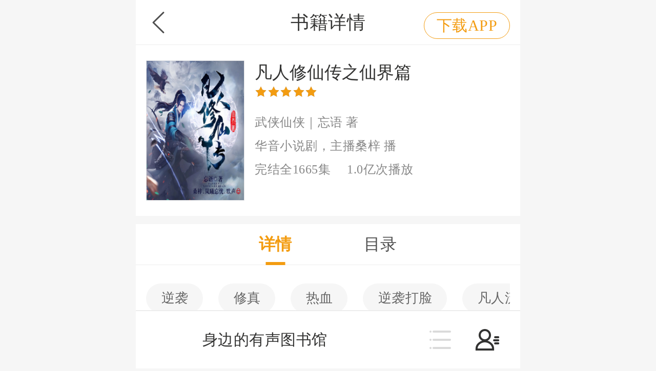

--- FILE ---
content_type: text/html; charset=utf-8
request_url: https://m.lrts.me/book/95771537
body_size: 61163
content:
<!doctype html>
<html data-n-head-ssr lang="zh-cmn-Hans" data-n-head="%7B%22lang%22:%7B%22ssr%22:%22zh-cmn-Hans%22%7D%7D">
  <head >
    <title>凡人修仙传之仙界篇 - 懒人听书官网</title><meta data-n-head="ssr" charset="utf-8"><meta data-n-head="ssr" name="referrer" content="default"><meta data-n-head="ssr" name="viewport" content="width=device-width, initial-scale=1, minimum-scale=1, maximum-scale=1, user-scalable=no, viewport-fit=cover"><meta data-n-head="ssr" name="apple-mobile-web-app-capable" content="yes"><meta data-n-head="ssr" name="mobile-web-app-capable" content="yes"><meta data-n-head="ssr" name="apple-mobile-web-app-status-bar-style" content="white"><meta data-n-head="ssr" data-hid="description" name="description" content="4.8亿用户选择的综合性有声阅读交流平台。热门IP入驻，知名主播云集，海量精品栏目共筑有声阅读生态圈，出版物、儿童读物、电台等多种节目类型满足用户全内容收听需求。"><meta data-n-head="ssr" name="keywords" content="懒人听书,懒人畅听,有声小说,听书,听小说,有声阅读,播客,主播,网络电台,有声书籍,有声小说下载,懒人听书电脑版,懒人听书官网"><meta data-n-head="ssr" data-hid="apple-itunes-app" name="apple-itunes-app" content="app-id=559977766,app-argument=lazyaudio://bookstore?publishType=0&amp;openFrom=qqmusic&amp;publishValue=95771537"><link data-n-head="ssr" rel="icon" type="image/x-icon" href="//assets.lrts.me/fed-assets/images/favicon.ico"><link data-n-head="ssr" rel="apple-touch-icon" href="//m.lrts.me/images/download/our_logo.png"><script data-n-head="ssr" src="//vm.gtimg.cn/tencentvideo/script/3.1.9/universal-report.min.js" defer></script><script data-n-head="ssr" src="https://cdn-go.cn/aegis/aegis-sdk/latest/aegis.min.js" defer></script><link rel="preload" crossorigin="anonymous" href="//assets.lrts.me/fed-lrts-wap/2601072151/1c3aca5.js" as="script"><link rel="preload" crossorigin="anonymous" href="//assets.lrts.me/fed-lrts-wap/2601072151/9578c9f.js" as="script"><link rel="preload" crossorigin="anonymous" href="//assets.lrts.me/fed-lrts-wap/2601072151/c8205de.js" as="script"><link rel="preload" crossorigin="anonymous" href="//assets.lrts.me/fed-lrts-wap/2601072151/7312b24.js" as="script"><style data-vue-ssr-id="236b5b98:0 0af099e5:0 3d4c18d8:0 344d30ba:0 0863b4f8:0 383b07ba:0 7e7ba13c:0 11593ffa:0 c58f8b48:0 ac5886c8:0 101817d8:0 c8b73c84:0 74b3adc9:0 7335dd66:0 6fc708f6:0 10f56c9f:0 6df9c7f7:0 541f1608:0 468960a6:0 273cc74a:0 f2818696:0 7cb5b084:0 0e5c6600:0 9029cf94:0">body,html{background-color:#f6f6f6;color:#333332;letter-spacing:.5px;font-family:PingFangSC-Regular,"Source Sans Pro",Arial,sans-serif;height:100vh;margin:0}body{font-size:.16rem;overflow-x:hidden}body::-webkit-scrollbar{display:none}footer{padding:.26667rem;text-align:center;border-top:.01333rem solid #ddd}a,a:focus,a:hover,a:visited{color:#f39c11}h1,h2,h3,h4,h5,h6,p{margin:0;font-weight:400}button{border:none;outline:none;padding:0}.page-enter-active,.page-leave-active{-webkit-transition:opacity .5s;transition:opacity .5s}.page-enter,.page-leave-active{opacity:0}.page-wrap{min-height:100vh}.page-bottom{border-bottom:.76rem solid transparent}.one-line{overflow:hidden;white-space:nowrap;text-overflow:ellipsis}.two_line{text-overflow:ellipsis}.lr-line-clamp-2,.two_line{overflow:hidden;display:-webkit-box;-webkit-line-clamp:2;-webkit-box-orient:vertical}.lr-outline:after{content:"";display:block;position:absolute;top:0;left:0;right:0;bottom:0;border-radius:inherit;border:.5px solid #e3e4e6;box-sizing:border-box}.prevent-action{touch-action:none}.one_line{overflow:hidden;white-space:nowrap;text-overflow:ellipsis}.medium-font{font-family:PingFangSC-Medium}.font-bold{font-family:PingFangSC-Semibold}.flex-between-center{display:-webkit-box;display:-webkit-flex;display:flex;-webkit-box-pack:justify;-webkit-justify-content:space-between;justify-content:space-between;-webkit-box-align:center;-webkit-align-items:center;align-items:center}.flex-column-center{-webkit-box-orient:vertical;-webkit-box-direction:normal;-webkit-flex-direction:column;flex-direction:column}.flex-center,.flex-column-center{-webkit-box-pack:center;-webkit-justify-content:center;justify-content:center;-webkit-box-align:center;-webkit-align-items:center;align-items:center}.flex-center,.flex-column-center,.flex-start,.flex-start-wrap{display:-webkit-box;display:-webkit-flex;display:flex}.flex-start-wrap{-webkit-flex-wrap:wrap;flex-wrap:wrap}
html{-webkit-tap-highlight-color:transparent}body{margin:0;font-family:PingFangSC-Regular}a{text-decoration:none}a:focus,button:focus,input:focus,textarea:focus{outline:0}ol,ul{margin:0;padding:0;list-style:none}button,input,textarea{font:inherit}input,textarea{caret-color:#f39c11}input::-webkit-input-placeholder,textarea::-webkit-input-placeholder{color:#b0b0b0}input::-moz-placeholder,textarea::-moz-placeholder{color:#b0b0b0}input:-ms-input-placeholder,textarea:-ms-input-placeholder{color:#b0b0b0}input::placeholder,textarea::placeholder{color:#b0b0b0}.van-clearfix,.van-ellipsis{overflow:hidden;white-space:nowrap;text-overflow:ellipsis}[class*=van-hairline]{position:relative}[class*=van-hairline]:after{content:"";position:absolute;top:0;left:0;-webkit-transform-origin:0 0;transform-origin:0 0;pointer-events:none;box-sizing:border-box;border:0 solid #ededed}@media screen and (-webkit-min-device-pixel-ratio:1){[class*=van-hairline]:after{width:100%;height:100%;-webkit-transform:scale(1);transform:scale(1)}}@media screen and (-webkit-min-device-pixel-ratio:1.5){[class*=van-hairline]:after{width:150%;height:150%;-webkit-transform:scale(.666666);transform:scale(.666666)}}@media screen and (-webkit-min-device-pixel-ratio:2){[class*=van-hairline]:after{width:200%;height:200%;-webkit-transform:scale(.5);transform:scale(.5)}}@media screen and (-webkit-min-device-pixel-ratio:3){[class*=van-hairline]:after{width:300%;height:300%;-webkit-transform:scale(.333333);transform:scale(.333333)}}.van-hairline--top:after{border-top-width:1PX}.van-hairline--left:after{border-left-width:1PX}.van-hairline--right:after{border-right-width:1PX}.van-hairline--bottom:after{border-bottom-width:1PX}.van-hairline--top-bottom:after{border-width:1PX 0}.van-hairline--surround:after{border-width:1PX}.van-hairline--none:after{border-width:0!important}@-webkit-keyframes van-slide-bottom-enter{0%{-webkit-transform:translate3d(0,100%,0);transform:translate3d(0,100%,0)}}@keyframes van-slide-bottom-enter{0%{-webkit-transform:translate3d(0,100%,0);transform:translate3d(0,100%,0)}}@-webkit-keyframes van-slide-bottom-leave{to{-webkit-transform:translate3d(0,100%,0);transform:translate3d(0,100%,0)}}@keyframes van-slide-bottom-leave{to{-webkit-transform:translate3d(0,100%,0);transform:translate3d(0,100%,0)}}@-webkit-keyframes van-slide-top-enter{0%{-webkit-transform:translate3d(0,-100%,0);transform:translate3d(0,-100%,0)}to{-webkit-transform:translateZ(0);transform:translateZ(0)}}@keyframes van-slide-top-enter{0%{-webkit-transform:translate3d(0,-100%,0);transform:translate3d(0,-100%,0)}to{-webkit-transform:translateZ(0);transform:translateZ(0)}}@-webkit-keyframes van-slide-top-leave{0%{-webkit-transform:translateZ(0);transform:translateZ(0)}to{-webkit-transform:translate3d(0,-100%,0);transform:translate3d(0,-100%,0)}}@keyframes van-slide-top-leave{0%{-webkit-transform:translateZ(0);transform:translateZ(0)}to{-webkit-transform:translate3d(0,-100%,0);transform:translate3d(0,-100%,0)}}@-webkit-keyframes van-fade-in{0%{opacity:0}to{opacity:1}}@keyframes van-fade-in{0%{opacity:0}to{opacity:1}}@-webkit-keyframes van-fade-out{0%{opacity:1}to{opacity:0}}@keyframes van-fade-out{0%{opacity:1}to{opacity:0}}@-webkit-keyframes van-rotate{0%{-webkit-transform:rotate(0);transform:rotate(0)}to{-webkit-transform:rotate(1turn);transform:rotate(1turn)}}@keyframes van-rotate{0%{-webkit-transform:rotate(0);transform:rotate(0)}to{-webkit-transform:rotate(1turn);transform:rotate(1turn)}}.van-fade-enter-active{-webkit-animation:van-fade-in .3s;animation:van-fade-in .3s}.van-fade-leave-active{-webkit-animation:van-fade-out .3s;animation:van-fade-out .3s}.van-slide-bottom-enter-active{-webkit-animation:van-slide-bottom-enter .3s ease both;animation:van-slide-bottom-enter .3s ease both}.van-slide-bottom-leave-active{-webkit-animation:van-slide-bottom-leave .3s ease both;animation:van-slide-bottom-leave .3s ease both}.van-slide-top-enter-active{-webkit-animation:van-slide-top-enter .3s ease both;animation:van-slide-top-enter .3s ease both}.van-slide-top-leave-active{-webkit-animation:van-slide-top-leave .3s ease both;animation:van-slide-top-leave .3s ease both}@font-face{font-style:normal;font-weight:400;font-family:vant-icon;src:url(//assets.lrts.me/fed-lrts-wap/2601072151/fonts/vant-icon-243435.aac260a.ttf) format("truetype")}@font-face{font-family:iconfont;src:url(//assets.lrts.me/fed-lrts-wap/2601072151/fonts/iconfont.79309e8.ttf) format("truetype")}.van-icon{position:relative;display:inline-block;font-family:iconfont,vant-icon;font-style:normal;font-size:inherit;text-rendering:auto}.van-icon__info{color:#fff;left:100%;top:-.5em;font-size:.5em;padding:0 .3em;text-align:center;min-width:1.2em;line-height:1.2;position:absolute;border-radius:.6em;box-sizing:border-box;background-color:#fd4e4e;-webkit-transform:translateX(-50%);transform:translateX(-50%);font-family:PingFang SC,Helvetica Neue,Arial,sans-serif}.van-icon-add-o:before{content:"\F000"}.van-icon-add:before{content:"\F001"}.van-icon-add2:before{content:"\F002"}.van-icon-after-sale:before{content:"\F003"}.van-icon-alipay:before{content:"\F004"}.van-icon-arrow-left:before{content:"\F005"}.van-icon-arrow:before{content:"\F006"}.van-icon-balance-details:before{content:"\F007"}.van-icon-balance-pay:before{content:"\F008"}.van-icon-birthday-privilege:before{content:"\F009"}.van-icon-browsing-history:before{content:"\F00A"}.van-icon-card:before{content:"\F00B"}.van-icon-cart:before{content:"\F00C"}.van-icon-cash-back-record:before{content:"\F00D"}.van-icon-cash-on-deliver:before{content:"\F00E"}.van-icon-certificate:before{content:"\F00F"}.van-icon-chat:before{content:"\F010"}.van-icon-check:before{content:"\e781"}.van-icon-checked:before{content:"\e782"}.van-icon-clear:before{content:"\F013"}.van-icon-clock:before{content:"\F014"}.van-icon-close:before{content:"\F015"}.van-icon-completed:before{content:"\F016"}.van-icon-contact:before{content:"\F017"}.van-icon-coupon:before{content:"\F018"}.van-icon-credit-pay:before{content:"\F019"}.van-icon-debit-pay:before{content:"\F01A"}.van-icon-delete:before{content:"\F01B"}.van-icon-description:before{content:"\F01C"}.van-icon-discount:before{content:"\F01D"}.van-icon-ecard-pay:before{content:"\F01E"}.van-icon-edit-data:before{content:"\F01F"}.van-icon-edit:before{content:"\F020"}.van-icon-exchange-record:before{content:"\F021"}.van-icon-exchange:before{content:"\F022"}.van-icon-fail:before{content:"\F023"}.van-icon-free-postage:before{content:"\F024"}.van-icon-gift-card-pay:before{content:"\F025"}.van-icon-gift-card:before{content:"\F026"}.van-icon-gift:before{content:"\F027"}.van-icon-gold-coin:before{content:"\F028"}.van-icon-goods-collect:before{content:"\F029"}.van-icon-home:before{content:"\F02A"}.van-icon-hot-sale:before{content:"\F02B"}.van-icon-hot:before{content:"\F02C"}.van-icon-info-o:before{content:"\F02D"}.van-icon-like-o:before{content:"\F02E"}.van-icon-like:before{content:"\F02F"}.van-icon-location:before{content:"\F030"}.van-icon-logistics:before{content:"\F031"}.van-icon-member-day-privilege:before{content:"\F032"}.van-icon-more-o:before{content:"\F033"}.van-icon-more:before{content:"\F034"}.van-icon-new-arrival:before{content:"\F035"}.van-icon-new:before{content:"\F036"}.van-icon-other-pay:before{content:"\F037"}.van-icon-passed:before{content:"\F038"}.van-icon-password-not-view:before{content:"\F039"}.van-icon-password-view:before{content:"\F03A"}.van-icon-pause:before{content:"\F03B"}.van-icon-peer-pay:before{content:"\F03C"}.van-icon-pending-deliver:before{content:"\F03D"}.van-icon-pending-evaluate:before{content:"\F03E"}.van-icon-pending-orders:before{content:"\F03F"}.van-icon-pending-payment:before{content:"\F040"}.van-icon-phone:before{content:"\F041"}.van-icon-photo:before{content:"\F042"}.van-icon-photograph:before{content:"\F043"}.van-icon-play:before{content:"\F044"}.van-icon-point-gift:before{content:"\F045"}.van-icon-points-mall:before{content:"\F046"}.van-icon-points:before{content:"\F047"}.van-icon-qr-invalid:before{content:"\F048"}.van-icon-qr:before{content:"\F049"}.van-icon-question:before{content:"\F04A"}.van-icon-receive-gift:before{content:"\F04B"}.van-icon-records:before{content:"\F04C"}.van-icon-search:before{content:"\F04D"}.van-icon-send-gift:before{content:"\F04E"}.van-icon-setting:before{content:"\F04F"}.van-icon-share:before{content:"\F050"}.van-icon-shop-collect:before{content:"\F051"}.van-icon-shop:before{content:"\F052"}.van-icon-shopping-cart:before{content:"\F053"}.van-icon-sign:before{content:"\F054"}.van-icon-stop:before{content:"\F055"}.van-icon-success:before{content:"\e74b"}.van-icon-tosend:before{content:"\F057"}.van-icon-underway:before{content:"\F058"}.van-icon-upgrade:before{content:"\F059"}.van-icon-value-card:before{content:"\F05A"}.van-icon-wap-home:before{content:"\F05B"}.van-icon-wap-nav:before{content:"\F05C"}.van-icon-warn:before{content:"\F05D"}.van-icon-wechat:before{content:"\F05E"}.van-loading{width:.46667rem;height:.46667rem;z-index:0;font-size:0;line-height:0;position:relative;vertical-align:middle}.van-loading--circle{width:.21333rem;height:.21333rem}.van-loading__spinner{z-index:-1;width:100%;height:100%;position:relative;display:inline-block;box-sizing:border-box;-webkit-animation:van-rotate .8s linear infinite;animation:van-rotate .8s linear infinite}.van-loading__spinner--circle{border-radius:100%;border:.04rem solid #c9c9c9;border-top-color:#666}.van-loading__spinner--gradient-circle{background-size:contain;background-image:url(https://img.yzcdn.cn/vant/gradient-circle-black.png)}.van-loading__spinner--spinner{-webkit-animation-timing-function:steps(12);animation-timing-function:steps(12)}.van-loading__spinner--spinner i{top:0;left:0;width:100%;height:100%;position:absolute}.van-loading__spinner--spinner i:before{width:.04rem;height:.12rem;content:" ";display:block;margin:0 auto;border-radius:.02rem;background-color:currentColor}.van-loading__spinner--circular{-webkit-animation-duration:2s;animation-duration:2s}.van-loading__circular{width:100%;height:100%}.van-loading__circular circle{stroke:currentColor;stroke-width:3;stroke-linecap:round;-webkit-animation:van-circular 1.5s ease-in-out infinite;animation:van-circular 1.5s ease-in-out infinite}.van-loading--black .van-loading__spinner--circle{border-color:#666 #c9c9c9 #c9c9c9}.van-loading--black .van-loading__spinner--gradient-circle{background-image:url(https://img.yzcdn.cn/vant/gradient-circle-black.png)}.van-loading--black .van-loading__spinner--spinner{color:#c9c9c9}.van-loading--black circle{stroke:#c9c9c9}.van-loading--white .van-loading__spinner--circle{border-color:hsla(0,0%,100%,.7) rgba(0,0,0,.1) rgba(0,0,0,.1)}.van-loading--white .van-loading__spinner--gradient-circle{background-image:url(https://img.yzcdn.cn/vant/gradient-circle-white.png)}@-webkit-keyframes van-circular{0%{stroke-dasharray:1,200;stroke-dashoffset:0}50%{stroke-dasharray:90,150;stroke-dashoffset:-40}to{stroke-dasharray:90,150;stroke-dashoffset:-120}}@keyframes van-circular{0%{stroke-dasharray:1,200;stroke-dashoffset:0}50%{stroke-dasharray:90,150;stroke-dashoffset:-40}to{stroke-dasharray:90,150;stroke-dashoffset:-120}}.van-loading__spinner--spinner i:first-of-type{opacity:1;-webkit-transform:rotate(30deg);transform:rotate(30deg)}.van-loading__spinner--spinner i:nth-of-type(2){opacity:.9375;-webkit-transform:rotate(60deg);transform:rotate(60deg)}.van-loading__spinner--spinner i:nth-of-type(3){opacity:.875;-webkit-transform:rotate(90deg);transform:rotate(90deg)}.van-loading__spinner--spinner i:nth-of-type(4){opacity:.8125;-webkit-transform:rotate(120deg);transform:rotate(120deg)}.van-loading__spinner--spinner i:nth-of-type(5){opacity:.75;-webkit-transform:rotate(150deg);transform:rotate(150deg)}.van-loading__spinner--spinner i:nth-of-type(6){opacity:.6875;-webkit-transform:rotate(180deg);transform:rotate(180deg)}.van-loading__spinner--spinner i:nth-of-type(7){opacity:.625;-webkit-transform:rotate(210deg);transform:rotate(210deg)}.van-loading__spinner--spinner i:nth-of-type(8){opacity:.5625;-webkit-transform:rotate(240deg);transform:rotate(240deg)}.van-loading__spinner--spinner i:nth-of-type(9){opacity:.5;-webkit-transform:rotate(270deg);transform:rotate(270deg)}.van-loading__spinner--spinner i:nth-of-type(10){opacity:.4375;-webkit-transform:rotate(300deg);transform:rotate(300deg)}.van-loading__spinner--spinner i:nth-of-type(11){opacity:.375;-webkit-transform:rotate(330deg);transform:rotate(330deg)}.van-loading__spinner--spinner i:nth-of-type(12){opacity:.3125;-webkit-transform:rotate(1turn);transform:rotate(1turn)}.van-button{position:relative;padding:0;display:inline-block;height:.6rem;line-height:.57333rem;border-radius:.04rem;box-sizing:border-box;font-size:.21333rem;text-align:center;-webkit-appearance:none}.van-button:before{content:" ";position:absolute;top:50%;left:50%;opacity:0;width:100%;height:100%;border:inherit;border-color:#000;background-color:#000;border-radius:inherit;-webkit-transform:translate(-50%,-50%);transform:translate(-50%,-50%)}.van-button--unclickable:before{display:none}.van-button--default{color:#333332;background-color:#fff;border:.01333rem solid #eee}.van-button--primary{color:#fff;background-color:#f39c11;border:.01333rem solid #f39c11}.van-button--danger{color:#fff;background-color:#fd4e4e;border:.01333rem solid #fd4e4e}.van-button--large{width:100%;height:.56rem;font-size:.21333rem;line-height:.53333rem;border-radius:.05333rem}.van-button--normal{width:3.98667rem;font-size:.24rem;height:.58667rem;line-height:.56rem;border-radius:1.33333rem}.van-button--small{height:.37333rem;padding:0 .28rem;min-width:.8rem;font-size:.21333rem;line-height:.37333rem;border-radius:1.33333rem}.van-button--loading .van-loading{display:inline-block}.van-button--loading .van-button__text{display:none}.van-button--mini{display:inline-block;width:.66667rem;height:.29333rem;line-height:.26667rem;font-size:.13333rem}.van-button--mini+.van-button--mini{margin-left:.06667rem}.van-button--block{width:100%;display:block}.van-button--bottom-action{width:100%;height:.66667rem;line-height:.66667rem;border:0;border-radius:0;font-size:.21333rem;color:#fff;background-color:#f85}.van-button--bottom-action.van-button--primary{background-color:#fd4e4e}.van-button--disabled{color:#fff;background-color:#f39c11;border:.01333rem solid #f39c11;opacity:.5}.van-cell{width:100%;display:-webkit-box;display:-webkit-flex;display:flex;padding:.13333rem .2rem;box-sizing:border-box;line-height:.29333rem;position:relative;background-color:#fff;color:#333332;font-size:.21333rem;overflow:hidden}.van-cell:not(:last-child):after{left:.2rem;right:0}.van-cell-group{background-color:#fff}.van-cell__label{font-size:.16rem;line-height:1.2;color:#666}.van-cell__title,.van-cell__value{-webkit-box-flex:1;-webkit-flex:1;flex:1}.van-cell__title{font-size:.21333rem}.van-cell__value{color:#999;font-size:.17333rem;overflow:hidden;text-align:right;vertical-align:middle}.van-cell__value--alone{text-align:left}.van-cell__left-icon{font-size:.32rem;line-height:.32rem;margin-right:.13333rem}.van-cell__right-icon{color:#999;font-size:.16rem;line-height:.32rem;margin-left:.13333rem}.van-cell--required{overflow:visible}.van-cell--required:before{content:"*";position:absolute;left:.09333rem;font-size:.18667rem;color:#fd4e4e}.van-cell--center{-webkit-box-align:center;-webkit-align-items:center;align-items:center;padding:.21333rem .2rem}.van-col{float:left;box-sizing:border-box}.van-col-1{width:4.16667%}.van-col-offset-1{margin-left:4.16667%}.van-col-2{width:8.33333%}.van-col-offset-2{margin-left:8.33333%}.van-col-3{width:12.5%}.van-col-offset-3{margin-left:12.5%}.van-col-4{width:16.66667%}.van-col-offset-4{margin-left:16.66667%}.van-col-5{width:20.83333%}.van-col-offset-5{margin-left:20.83333%}.van-col-6{width:25%}.van-col-offset-6{margin-left:25%}.van-col-7{width:29.16667%}.van-col-offset-7{margin-left:29.16667%}.van-col-8{width:33.33333%}.van-col-offset-8{margin-left:33.33333%}.van-col-9{width:37.5%}.van-col-offset-9{margin-left:37.5%}.van-col-10{width:41.66667%}.van-col-offset-10{margin-left:41.66667%}.van-col-11{width:45.83333%}.van-col-offset-11{margin-left:45.83333%}.van-col-12{width:50%}.van-col-offset-12{margin-left:50%}.van-col-13{width:54.16667%}.van-col-offset-13{margin-left:54.16667%}.van-col-14{width:58.33333%}.van-col-offset-14{margin-left:58.33333%}.van-col-15{width:62.5%}.van-col-offset-15{margin-left:62.5%}.van-col-16{width:66.66667%}.van-col-offset-16{margin-left:66.66667%}.van-col-17{width:70.83333%}.van-col-offset-17{margin-left:70.83333%}.van-col-18{width:75%}.van-col-offset-18{margin-left:75%}.van-col-19{width:79.16667%}.van-col-offset-19{margin-left:79.16667%}.van-col-20{width:83.33333%}.van-col-offset-20{margin-left:83.33333%}.van-col-21{width:87.5%}.van-col-offset-21{margin-left:87.5%}.van-col-22{width:91.66667%}.van-col-offset-22{margin-left:91.66667%}.van-col-23{width:95.83333%}.van-col-offset-23{margin-left:95.83333%}.van-col-24{width:100%}.van-col-offset-24{margin-left:100%}.van-row:after{content:"";display:table;clear:both}.van-badge{display:block;overflow:hidden;font-size:.2rem;line-height:1.4;-webkit-user-select:none;-moz-user-select:none;-ms-user-select:none;user-select:none;color:#333332;word-break:break-all;box-sizing:border-box;text-align:center;padding:.17333rem 0 .18667rem;background-color:#f6f6f6;border-left:.04rem solid transparent}.van-badge:not(:last-child):after{border-bottom-width:.01333rem}.van-badge-group{width:1.06667rem}.van-badge--select{color:#f39c11;border-color:#f39c11}.van-badge--select,.van-badge--select:active{background-color:#fff}.van-circle{position:relative;text-align:center;display:inline-block}.van-circle svg{top:0;left:0;width:100%;height:100%;position:absolute}.van-circle__layer{fill:none;stroke-linecap:round;stroke-dasharray:3140;stroke-dashoffset:3140;-webkit-transform:rotate(90deg);transform:rotate(90deg);-webkit-transform-origin:7.06667rem 7.06667rem;transform-origin:7.06667rem 7.06667rem}.van-circle__text{top:50%;left:0;width:100%;color:#333332;position:absolute;-webkit-transform:translateY(-50%);transform:translateY(-50%)}.van-collapse-item__title .van-cell__right-icon:before{-webkit-transition:.3s;transition:.3s;-webkit-transform:rotate(90deg);transform:rotate(90deg)}.van-collapse-item__title:after{visibility:hidden}.van-collapse-item__content{padding:.2rem;background-color:#fff}.van-collapse-item--expanded .van-collapse-item__title .van-cell__right-icon:before{-webkit-transform:rotate(-90deg);transform:rotate(-90deg)}.van-collapse-item--expanded .van-collapse-item__title:after{visibility:visible}.van-list__loading{text-align:center}.van-list__loading-text,.van-list__loading .van-loading{display:inline-block;vertical-align:middle}.van-list__loading .van-loading{width:.24rem;height:.24rem;margin-right:.06667rem}.van-list__loading .van-loading--black circle{stroke:#f39c11}.van-list__loading-text{font-size:.17333rem;color:#999;line-height:.66667rem}.van-nav-bar{height:.58667rem;position:relative;-webkit-user-select:none;-moz-user-select:none;-ms-user-select:none;user-select:none;text-align:center;line-height:.58667rem;background-color:#fff}.van-nav-bar .van-icon{color:#4f4f4f;vertical-align:middle}.van-nav-bar__arrow{-webkit-transform:rotate(180deg);transform:rotate(180deg)}.van-nav-bar__arrow+.van-nav-bar__text{margin-left:-.26667rem;padding-left:.33333rem}.van-nav-bar--fixed{top:0;left:0;width:100%;position:fixed}.van-nav-bar__title{margin:0 auto;max-width:60%;font-size:.24rem}.van-nav-bar__left,.van-nav-bar__right{bottom:0;font-size:.32rem;position:absolute}.van-nav-bar__left{left:.13333rem}.van-nav-bar__right{right:.13333rem}.van-nav-bar__text{margin:0 -.2rem;padding:0 .2rem;display:inline-block;vertical-align:middle}.van-notice-bar{display:-webkit-box;display:-webkit-flex;display:flex;color:#f39c11;padding:.12rem .2rem;font-size:.16rem;line-height:1.5;position:relative;background-color:#fff7cc}.van-notice-bar--withicon{position:relative;padding-right:.4rem}.van-notice-bar__left-icon{height:.24rem;min-width:.26667rem;padding-top:.01333rem;box-sizing:border-box}.van-notice-bar__left-icon img{width:.21333rem;height:.21333rem}.van-notice-bar__right-icon{top:.13333rem;right:.13333rem;position:absolute;font-size:.2rem;line-height:1}.van-notice-bar__wrap{-webkit-box-flex:1;-webkit-flex:1;flex:1;height:.24rem;overflow:hidden;position:relative}.van-notice-bar__content{position:absolute;white-space:nowrap}.van-notice-bar__play{-webkit-animation:van-notice-bar-play linear both;animation:van-notice-bar-play linear both}.van-notice-bar__play--infinite{-webkit-animation:van-notice-bar-play-infinite linear infinite both;animation:van-notice-bar-play-infinite linear infinite both}@-webkit-keyframes van-notice-bar-play{to{-webkit-transform:translate3d(-100%,0,0);transform:translate3d(-100%,0,0)}}@keyframes van-notice-bar-play{to{-webkit-transform:translate3d(-100%,0,0);transform:translate3d(-100%,0,0)}}@-webkit-keyframes van-notice-bar-play-infinite{to{-webkit-transform:translate3d(-100%,0,0);transform:translate3d(-100%,0,0)}}@keyframes van-notice-bar-play-infinite{to{-webkit-transform:translate3d(-100%,0,0);transform:translate3d(-100%,0,0)}}.van-modal{position:fixed;width:100%;height:100%;top:0;left:0;background-color:rgba(0,0,0,.42)}.van-overflow-hidden{overflow:hidden!important}.van-popup{position:fixed;background-color:#fff;top:50%;left:50%;-webkit-transform:translate3d(-50%,-50%,0);transform:translate3d(-50%,-50%,0);-webkit-transition:.2s ease-out;transition:.2s ease-out}.van-popup--top{width:100%;top:0;right:auto;bottom:auto;left:50%;-webkit-transform:translate3d(-50%,0,0);transform:translate3d(-50%,0,0)}.van-popup--right{top:50%;right:0;bottom:auto;left:auto;-webkit-transform:translate3d(0,-50%,0);transform:translate3d(0,-50%,0)}.van-popup--bottom{width:100%;top:auto;bottom:0;right:auto;left:50%;-webkit-transform:translate3d(-50%,0,0);transform:translate3d(-50%,0,0)}.van-popup--left{top:50%;right:auto;bottom:auto;left:0;-webkit-transform:translate3d(0,-50%,0);transform:translate3d(0,-50%,0)}.popup-slide-top-enter,.popup-slide-top-leave-active{-webkit-transform:translate3d(-50%,-100%,0);transform:translate3d(-50%,-100%,0)}.popup-slide-right-enter,.popup-slide-right-leave-active{-webkit-transform:translate3d(100%,-50%,0);transform:translate3d(100%,-50%,0)}.popup-slide-bottom-enter,.popup-slide-bottom-leave-active{-webkit-transform:translate3d(-50%,100%,0);transform:translate3d(-50%,100%,0)}.popup-slide-left-enter,.popup-slide-left-leave-active{-webkit-transform:translate3d(-100%,-50%,0);transform:translate3d(-100%,-50%,0)}.van-search{display:-webkit-box;display:-webkit-flex;display:flex;-webkit-box-align:center;-webkit-align-items:center;align-items:center;box-sizing:border-box;padding:.08rem .2rem;position:relative}.van-search--show-action{padding-right:0}.van-search .van-cell{-webkit-box-flex:1;-webkit-flex:1;flex:1;border-radius:.05333rem;padding:.04rem .13333rem .04rem .46667rem}.van-search input::-webkit-search-cancel-button,.van-search input::-webkit-search-decoration,.van-search input::-webkit-search-results-button,.van-search input::-webkit-search-results-decoration{display:none}.van-search__action{line-height:.45333rem;font-size:.18667rem;letter-spacing:.01333rem}.van-search__cancel{padding:0 .13333rem;color:#06bf04}.van-search .van-icon-search{top:50%;left:.33333rem;z-index:1;color:#999;position:absolute;font-size:.21333rem;-webkit-transform:translateY(-50%);transform:translateY(-50%)}.van-search .van-icon-clear{color:#bbb}.van-pagination{display:-webkit-box;display:-webkit-flex;display:flex;text-align:center;line-height:.53333rem;font-size:.18667rem}.van-pagination__item{-webkit-box-flex:1;-webkit-flex:1;flex:1;height:.53333rem;min-width:.48rem;color:#38f;background-color:#fff;box-sizing:border-box;-webkit-user-select:none;-moz-user-select:none;-ms-user-select:none;user-select:none}.van-pagination__item:active{background-color:#38f;color:#fff;opacity:.8}.van-pagination__item:after{border-width:.01333rem 0 .01333rem .01333rem}.van-pagination__item:last-child:after{border-right-width:.01333rem}.van-pagination__item--disabled,.van-pagination__item--disabled:active{background-color:#f6f6f6;color:#666;opacity:.6}.van-pagination__item--active{color:#fff;background-color:#38f}.van-pagination__next,.van-pagination__prev{padding:0 .06667rem}.van-pagination__page{-webkit-box-flex:0;-webkit-flex-grow:0;flex-grow:0}.van-pagination__page-desc{-webkit-box-flex:1;-webkit-flex:1;flex:1;height:.53333rem;color:#666}.van-pagination--simple .van-pagination__next:after,.van-pagination--simple .van-pagination__prev:after{border-width:.01333rem}.van-panel{background:#fff}.van-panel__header .van-cell__value{color:#fd4e4e}.van-panel__footer{padding:.13333rem .2rem}.van-rate{-webkit-user-select:none;-moz-user-select:none;-ms-user-select:none;user-select:none}.van-rate__item{padding:0 .02667rem;display:inline-block;box-sizing:content-box}.van-steps{overflow:hidden;background-color:#fff}.van-steps--horizontal{padding:0 .13333rem}.van-steps--horizontal .van-steps__items{display:-webkit-box;display:-webkit-flex;display:flex;margin:0 0 .13333rem;overflow:hidden;position:relative;padding-bottom:.29333rem}.van-steps--horizontal .van-steps__items.van-steps__items--alone{padding-top:.13333rem}.van-steps--vertical{padding:0 0 0 .46667rem}.van-steps__icon{float:left;margin-right:.13333rem}.van-steps .van-icon{font-size:.53333rem}.van-steps__message{height:.53333rem;margin:.2rem 0}.van-steps__title{font-size:.18667rem;color:#333332;padding-top:.05333rem}.van-steps__desc{font-size:.16rem;line-height:1.5;color:#999}.van-step{-webkit-box-flex:1;-webkit-flex:1;flex:1;font-size:.18667rem;position:relative;color:#999}.van-step--horizontal{float:left}.van-step--horizontal:first-child .van-step__title{-webkit-transform:none;transform:none;margin-left:0}.van-step--horizontal:last-child{position:absolute;right:.13333rem;width:auto}.van-step--horizontal:last-child .van-step__title{-webkit-transform:none;transform:none;margin-left:0}.van-step--horizontal:last-child .van-step__circle-container{left:auto;right:-.12rem}.van-step--horizontal:last-child .van-step__line{width:0}.van-step--horizontal .van-step__circle-container{position:absolute;top:.37333rem;left:-.10667rem;padding:0 .10667rem;background-color:#fff;z-index:1}.van-step--horizontal .van-step__title{font-size:.16rem;-webkit-transform:translate3d(-50%,0,0);transform:translate3d(-50%,0,0);display:inline-block;margin-left:.04rem}.van-step--horizontal .van-step__line{position:absolute;left:0;top:.4rem;width:100%;height:.01333rem;background-color:#e5e5e5}.van-step--horizontal.van-step--finish{color:#333332}.van-step--horizontal.van-step--finish .van-step__circle,.van-step--horizontal.van-step--finish .van-step__line{background-color:#06bf04}.van-step--horizontal.van-step--process{color:#333332}.van-step--horizontal.van-step--process .van-step__circle-container{top:.32rem}.van-step--horizontal.van-step--process .van-icon{font-size:.16rem;color:#06bf04;display:block}.van-step .van-step__circle{display:block;width:.06667rem;height:.06667rem;background-color:#888;border-radius:50%}.van-step--vertical{float:none;display:block;font-size:.18667rem;line-height:.24rem;padding:.13333rem .13333rem .13333rem 0}.van-step--vertical:not(:last-child):after{border-bottom-width:.01333rem}.van-step--vertical:first-child:before{content:"";position:absolute;width:.01333rem;height:.26667rem;background-color:#fff;top:0;left:-.2rem;z-index:1}.van-step--vertical .van-step__circle-container>i{position:absolute;z-index:2}.van-step--vertical .van-icon-checked{top:.16rem;left:-.26667rem;line-height:1;font-size:.16rem}.van-step--vertical .van-step__circle{top:.21333rem;left:-.22667rem}.van-step--vertical .van-step__line{position:absolute;top:0;left:-.2rem;width:.01333rem;height:100%;background-color:#e5e5e5}.van-tag{display:inline-block;padding:.02667rem .06667rem;line-height:normal;border-radius:.04rem;font-size:.13333rem;background:#c9c9c9;color:#fff}.van-tag:after{border-color:currentColor;border-radius:.05333rem}.van-tag--mark{padding-right:.09333rem;border-radius:0 .10667rem .10667rem 0}.van-tag--mark:after{border-radius:0 .21333rem .21333rem 0}.van-tag--success{background:#06bf04}.van-tag--success.van-tag--plain{color:#06bf04}.van-tag--danger{background:#fd4e4e}.van-tag--danger.van-tag--plain{color:#fd4e4e}.van-tag--primary{background:#38f}.van-tag--primary.van-tag--plain{color:#38f}.van-tag--plain{background:#fff;color:#c9c9c9}.van-tabs{position:relative}.van-tabs__wrap{top:0;left:0;right:0;z-index:99;overflow:hidden;position:absolute}.van-tabs__wrap--page-top{position:fixed}.van-tabs__wrap--content-bottom{top:auto;bottom:0}.van-tabs__wrap--scrollable .van-tabs__nav{overflow:hidden;overflow-x:auto;-webkit-overflow-scrolling:touch}.van-tabs__wrap--scrollable .van-tabs__nav::-webkit-scrollbar{display:none}.van-tabs__nav{-webkit-user-select:none;-moz-user-select:none;-ms-user-select:none;user-select:none;position:relative;white-space:nowrap;background-color:#fff}.van-tabs__nav--line{height:100%;padding-bottom:.2rem;box-sizing:content-box}.van-tabs__nav--card{margin:0 .2rem;border-radius:.02667rem;box-sizing:border-box;height:.4rem;border:.01333rem solid #666}.van-tabs__nav--card .van-tab{color:#666;border-right:.01333rem solid #666;line-height:.37333rem}.van-tabs__nav--card .van-tab:last-child{border-right:none}.van-tabs__nav--card .van-tab.van-tab--active{color:#fff;background-color:#666}.van-tabs__btn{top:0;right:0;width:0;text-align:center;height:.53333rem;line-height:.53333rem;z-index:99;background-color:#fff;position:absolute}.van-tabs__line{z-index:1;left:0;bottom:.2rem;height:.04rem;width:.25333rem;position:absolute;background-color:#f39c11}.van-tabs--line{padding-top:.53333rem}.van-tabs--line .van-tabs__wrap{height:.53333rem}.van-tabs--card{padding-top:.4rem}.van-tabs--card .van-tabs__wrap{height:.4rem}.van-tab{display:inline-block;cursor:pointer;font-size:.21333rem;padding:0 .13333rem;position:relative;color:#4f4f4f;line-height:.53333rem;text-align:center;box-sizing:border-box;background-color:#fff;min-width:0}.van-tab:nth-child(2){margin-left:.08rem}.van-tab span{display:block}.van-tab--active{color:#f39c11;font-weight:700}.van-tab--disabled{color:#c9c9c9}.van-tab--disabled:active,.van-tabbar{background-color:#fff}.van-tabbar{width:100%;height:.66667rem;display:-webkit-box;display:-webkit-flex;display:flex}.van-tabbar--fixed{left:0;bottom:0;position:fixed}.van-tabbar-item{-webkit-box-flex:1;-webkit-flex:1;flex:1;color:#666;display:-webkit-box;display:-webkit-flex;display:flex;line-height:1;font-size:.16rem;-webkit-box-align:center;-webkit-align-items:center;align-items:center;-webkit-box-orient:vertical;-webkit-box-direction:normal;-webkit-flex-direction:column;flex-direction:column;-webkit-box-pack:center;-webkit-justify-content:center;justify-content:center}.van-tabbar-item__icon{font-size:.24rem;margin-bottom:.06667rem;position:relative}.van-tabbar-item__icon .van-icon{display:block}.van-tabbar-item__icon--dot:after{top:0;right:-.10667rem;width:.10667rem;height:.10667rem;content:" ";position:absolute;border-radius:100%;background-color:#fd4e4e}.van-tabbar-item__icon img{height:.24rem}.van-tabbar-item--active{color:#38f}.van-image-preview{top:0;left:0;width:100%;height:100%;position:fixed}.van-image-preview__image{top:0;left:0;right:0;bottom:0;margin:auto;max-width:100%;max-height:100%;position:absolute}.van-image-preview .van-swipe{height:100%}.van-stepper{font-size:0}.van-stepper__minus,.van-stepper__plus{width:.53333rem;height:.4rem;box-sizing:border-box;background-color:#fff;border:.01333rem solid #eee;position:relative;padding:.06667rem;vertical-align:middle}.van-stepper__minus:before,.van-stepper__plus:before{width:.12rem;height:.01333rem}.van-stepper__minus:after,.van-stepper__plus:after{width:.01333rem;height:.12rem}.van-stepper__minus:after,.van-stepper__minus:before,.van-stepper__plus:after,.van-stepper__plus:before{content:"";position:absolute;margin:auto;top:0;left:0;right:0;bottom:0;background-color:#6c6c6c}.van-stepper__minus--disabled,.van-stepper__plus--disabled{background-color:#f6f6f6}.van-stepper__minus--disabled:after,.van-stepper__minus--disabled:before,.van-stepper__plus--disabled:after,.van-stepper__plus--disabled:before{background-color:#c9c9c9}.van-stepper__minus--disabled:active,.van-stepper__plus--disabled:active{background-color:#f6f6f6}.van-stepper__minus{border-radius:.02667rem 0 0 .02667rem}.van-stepper__minus:after{display:none}.van-stepper__plus{border-radius:0 .02667rem .02667rem 0}.van-stepper__input{width:.44rem;height:.34667rem;padding:.01333rem;border:.01333rem solid #eee;border-width:.01333rem 0;border-radius:0;box-sizing:content-box;color:#666;font-size:.18667rem;vertical-align:middle;text-align:center;-webkit-appearance:none}.van-stepper__input[disabled]{color:#c9c9c9}.van-stepper input[type=number]::-webkit-inner-spin-button,.van-stepper input[type=number]::-webkit-outer-spin-button{-webkit-appearance:none;margin:0}.van-progress{height:.05333rem;position:relative;border-radius:.05333rem;background:#e5e5e5}.van-progress__portion{left:0;height:100%;position:absolute;border-radius:inherit}.van-progress__portion--with-pivot{border-top-right-radius:0;border-bottom-right-radius:0}.van-progress__pivot{top:50%;right:0;min-width:2em;padding:0 .06667rem;font-size:.13333rem;position:absolute;line-height:1.6;text-align:center;border-radius:1em;word-break:keep-all;box-sizing:border-box;background-color:#e5e5e5;-webkit-transform:translate(100%,-50%);transform:translate(100%,-50%)}.van-swipe{overflow:hidden;position:relative;-webkit-user-select:none;-moz-user-select:none;-ms-user-select:none;user-select:none}.van-swipe-item{float:left;height:100%}.van-swipe__track{height:100%}.van-swipe__indicators{display:-webkit-box;display:-webkit-flex;display:flex;position:absolute;left:.18667rem;bottom:.13333rem}.van-swipe__indicators--vertical{left:.13333rem;top:50%;bottom:auto;-webkit-box-orient:vertical;-webkit-box-direction:normal;-webkit-flex-direction:column;flex-direction:column;-webkit-transform:translateY(-50%);transform:translateY(-50%)}.van-swipe__indicators--vertical .van-swipe__indicator:not(:last-child){margin-bottom:.08rem}.van-swipe__indicator{border-radius:1.33333rem;background-color:#fff;opacity:.28;width:.06667rem;height:.04rem}.van-swipe__indicator:not(:last-child){margin-right:.05333rem}.van-swipe__indicator--active{opacity:1}.van-slider{position:relative;border-radius:13.32rem;background-color:#e5e5e5}.van-slider__bar{position:relative;border-radius:inherit;background-color:#38f}.van-slider__button{position:absolute;top:50%;right:0;width:.26667rem;height:.26667rem;border-radius:50%;background-color:#fff;-webkit-transform:translate3d(50%,-50%,0);transform:translate3d(50%,-50%,0);box-shadow:0 .01333rem .02667rem rgba(0,0,0,.5)}.van-slider__button:after{content:"";position:absolute;width:200%;height:200%;top:-50%;left:-50%}.van-slider--disabled{opacity:.3}.van-checkbox{overflow:hidden;-webkit-user-select:none;-moz-user-select:none;-ms-user-select:none;user-select:none}.van-checkbox__icon,.van-checkbox__label{display:inline-block;vertical-align:middle;line-height:.26667rem}.van-checkbox__icon{font-size:.26667rem;color:#999;text-align:center;width:.26667rem;height:.26667rem;box-sizing:border-box}.van-checkbox__label{margin-left:.13333rem}.van-checkbox--round{border-radius:100%}.van-checkbox--checked{color:#f39c11;border-color:transparent;background-color:transparent}.van-checkbox--disabled{color:#f6f6f6;border-color:#e5e5e5;background-color:currentColor}.van-checkbox--disabled.van-checkbox--checked{border-color:#e5e5e5;background-color:#e5e5e5}.van-field{padding-top:.4rem}.van-field.van-cell{border-bottom:1px solid #ededed;padding-left:0}.van-field.van-cell--required{padding-left:.2rem}.van-field .van-cell__title{max-width:1.04rem;padding-left:.08rem}.van-field .van-cell__value{position:relative;font-size:.21333rem}.van-field__control{border:0;margin:0;padding:0;display:block;width:100%;resize:none;box-sizing:border-box}.van-field__control:disabled{opacity:1;color:#666;background-color:transparent}.van-field__icon{position:absolute;right:0;top:50%;padding:.13333rem 0 .13333rem .13333rem;color:#d0d0d0;-webkit-transform:translate3d(0,-50%,0);transform:translate3d(0,-50%,0)}.van-field__icon .van-icon{display:block}.van-field__button{padding-left:.13333rem}.van-field__error-message{color:#fd4e4e;font-size:.16rem;text-align:left}.van-field--disabled .van-field__control{color:#999}.van-field--error .van-field__control,.van-field--error .van-field__control::-webkit-input-placeholder{color:#fd4e4e}.van-field--error .van-field__control::-webkit-input-placeholder{color:#fd4e4e}.van-field--error .van-field__control::-moz-placeholder{color:#fd4e4e}.van-field--error .van-field__control:-ms-input-placeholder{color:#fd4e4e}.van-field--error .van-field__control,.van-field--error .van-field__control::placeholder{color:#fd4e4e}.van-field--min-height .van-field__control{min-height:.8rem}.van-field--has-icon .van-field__control{padding-right:.26667rem}.van-radio{overflow:hidden;-webkit-user-select:none;-moz-user-select:none;-ms-user-select:none;user-select:none}.van-radio__input,.van-radio__label{display:inline-block;vertical-align:middle}.van-radio__input{position:relative;height:.26667rem}.van-radio__control{position:absolute;top:0;left:0;opacity:0;margin:0;width:100%;height:100%}.van-radio__label{line-height:.26667rem;margin-left:.13333rem}.van-radio .van-icon{pointer-events:none;font-size:.26667rem}.van-radio .van-icon-checked{color:#f39c11}.van-radio .van-icon-check{color:#999}.van-radio--disabled .van-icon{color:#e5e5e5;border-radius:100%;background-color:#f6f6f6}.van-switch{height:1em;width:1.6em;display:inline-block;position:relative;background:#fff;border-radius:.21333rem;box-sizing:content-box;border:.01333rem solid rgba(0,0,0,.1);border-radius:1em}.van-switch__node{top:0;left:0;z-index:1;width:1em;height:1em;-webkit-transition:.3s;transition:.3s;position:absolute;border-radius:100%;background-color:#fff;box-shadow:0 .04rem .01333rem 0 rgba(0,0,0,.05),0 .02667rem .02667rem 0 rgba(0,0,0,.1),0 .04rem .04rem 0 rgba(0,0,0,.05)}.van-switch__loading{top:25%;left:25%;width:50%;height:50%}.van-switch--on{background-color:#44db5e}.van-switch--on .van-switch__node{-webkit-transform:translateX(.6em);transform:translateX(.6em)}.van-switch--disabled{opacity:.4}.van-uploader{position:relative;display:inline-block}.van-uploader__input{position:absolute;top:0;right:0;bottom:0;left:0;width:100%;height:100%;opacity:0;cursor:pointer}.van-uploader input[type=file]::-webkit-file-upload-button{cursor:pointer}.van-password-input{margin:0 .2rem;-webkit-user-select:none;-moz-user-select:none;-ms-user-select:none;user-select:none;position:relative}.van-password-input:focus{outline:0}.van-password-input__error-info,.van-password-input__info{font-size:.18667rem;margin-top:.2rem;text-align:center}.van-password-input__info{color:#999}.van-password-input__error-info{color:#fd4e4e}.van-password-input__security{width:100%;height:.66667rem;display:-webkit-box;display:-webkit-flex;display:flex;background-color:#fff}.van-password-input__security:after{border-radius:.08rem}.van-password-input__security li{-webkit-box-flex:1;-webkit-flex:1;flex:1;height:100%;position:relative}.van-password-input__security li:not(:first-of-type):after{border-left-width:.01333rem}.van-password-input__security i{position:absolute;left:50%;top:50%;width:.13333rem;height:.13333rem;margin:-.06667rem 0 0 -.06667rem;visibility:hidden;border-radius:100%;background-color:#000}.van-number-keyboard{left:0;bottom:0;width:100%;position:fixed;-webkit-user-select:none;-moz-user-select:none;-ms-user-select:none;user-select:none;background-color:#fff;-webkit-animation-timing-function:ease-out;animation-timing-function:ease-out}.van-number-keyboard__title{height:.4rem;font-size:.18667rem;line-height:.4rem;text-align:center;position:relative;color:#666}.van-number-keyboard__body{box-sizing:border-box}.van-number-keyboard__close{right:0;color:#38f;font-size:.18667rem;padding:0 .2rem;position:absolute}.van-number-keyboard__sidebar{right:0;bottom:0;width:25%;position:absolute;height:2.88rem}.van-number-keyboard--custom .van-number-keyboard__body{padding-right:25%}.van-key{width:33.33333%;font-size:.32rem;font-style:normal;text-align:center;display:inline-block;vertical-align:middle;height:.72rem;line-height:.72rem}.van-key:after{border-width:.01333rem .01333rem 0 0}.van-key--middle{width:66.66667%}.van-key--big{width:100%;height:1.44rem;line-height:1.44rem}.van-key--green{font-size:.26667rem;color:#fff;background-color:#06bf04}.van-key--green.van-key--active{background-color:#308305}.van-key--green:after{border-color:#06bf04}.van-key--delete{font-size:0;background:url([data-uri]) no-repeat 50%;background-size:auto .2rem}.van-key--gray{background-color:#f3f3f6}.van-actionsheet{position:fixed;left:0;right:0;bottom:0;color:#333332;max-height:90%;overflow-y:auto;-webkit-overflow-scrolling:touch;background-color:#f6f6f6}.van-actionsheet--withtitle{background-color:#fff}.van-actionsheet__cancel,.van-actionsheet__item{height:.66667rem;line-height:.66667rem;font-size:.21333rem;text-align:center;background-color:#fff}.van-actionsheet__subname{font-size:.16rem;color:#666;margin-left:.06667rem}.van-actionsheet__loading{display:inline-block}.van-actionsheet__cancel{margin-top:.13333rem}.van-actionsheet__header{line-height:.58667rem;text-align:center}.van-actionsheet__header .van-icon-close{top:0;right:0;padding:0 .2rem;font-size:.24rem;color:#999;position:absolute;line-height:inherit}.van-dialog{position:fixed;top:50%;left:50%;width:3.6rem;font-size:.21333rem;overflow:hidden;-webkit-transition:.2s;transition:.2s;border-radius:.10667rem;background-color:#fff;-webkit-transform:translate3d(-50%,-50%,0);transform:translate3d(-50%,-50%,0)}.van-dialog__header{padding:.22667rem 0 0;text-align:center;font-size:.24rem;font-weight:700;line-height:.33333rem}.van-dialog__content{text-align:center}.van-dialog__content:after{border-bottom-width:1PX}.van-dialog__message{line-height:1.5;padding:.22667rem .33333rem;font-size:.2rem}.van-dialog__message--withtitle{color:#333332}.van-dialog__footer{overflow:hidden;-webkit-user-select:none;-moz-user-select:none;-ms-user-select:none;user-select:none}.van-dialog__footer--buttons{display:-webkit-box;display:-webkit-flex;display:flex}.van-dialog__footer--buttons .van-button{-webkit-box-flex:1;-webkit-flex:1;flex:1}.van-dialog .van-button{border:0;border-radius:0;font-size:.22667rem;line-height:.32rem}.van-dialog__cancel,.van-dialog__cancel:active,.van-dialog__confirm,.van-dialog__confirm:active{color:#f39c11}.van-dialog__cancel{font-weight:700}.van-dialog-bounce-enter{opacity:0;-webkit-transform:translate3d(-50%,-50%,0) scale(.7);transform:translate3d(-50%,-50%,0) scale(.7)}.van-dialog-bounce-leave-active{opacity:0;-webkit-transform:translate3d(-50%,-50%,0) scale(.9);transform:translate3d(-50%,-50%,0) scale(.9)}.van-picker{overflow:hidden;-webkit-user-select:none;-moz-user-select:none;-ms-user-select:none;user-select:none;position:fixed;left:0;right:0;bottom:0;background-color:#fff;-webkit-text-size-adjust:100%}.van-picker__toolbar{display:-webkit-box;display:-webkit-flex;display:flex;height:.53333rem;line-height:.53333rem;-webkit-box-pack:justify;-webkit-justify-content:space-between;justify-content:space-between}.van-picker__cancel,.van-picker__confirm{color:#38f;padding:0 .2rem}.van-picker__title{max-width:50%;text-align:center}.van-picker__columns{display:-webkit-box;display:-webkit-flex;display:flex;position:relative}.van-picker__loading{top:0;left:0;right:0;bottom:0;z-index:2;position:absolute;background-color:hsla(0,0%,100%,.9)}.van-picker__loading circle{stroke:#38f}.van-picker__frame,.van-picker__loading .van-loading{top:50%;left:0;width:100%;z-index:1;position:absolute;pointer-events:none;-webkit-transform:translateY(-50%);transform:translateY(-50%)}.van-picker-column{-webkit-box-flex:1;-webkit-flex:1;flex:1;overflow:hidden;font-size:.32rem;text-align:center}.van-picker-column__item{padding:0 .06667rem;color:#aaa}.van-picker-column__item--selected{color:#333332}.van-picker-column__item--disabled{opacity:.3}.van-pull-refresh{-webkit-user-select:none;-moz-user-select:none;-ms-user-select:none;user-select:none;overflow:hidden}.van-pull-refresh__track{position:relative}.van-pull-refresh__head{width:100%;height:.66667rem;left:0;overflow:hidden;position:absolute;text-align:center;top:-.66667rem;font-size:.18667rem;color:#999;line-height:.66667rem}.van-pull-refresh__loading .van-loading{width:.21333rem;height:.21333rem;margin-right:.06667rem}.van-pull-refresh__loading .van-loading,.van-pull-refresh__loading span{vertical-align:middle;display:inline-block}.van-pull-refresh__text{display:block}.van-toast{position:fixed;top:50%;left:50%;display:-webkit-box;display:-webkit-flex;display:flex;color:#fff;font-size:.16rem;line-height:1.2;border-radius:.10667rem;word-break:break-all;-webkit-box-align:center;-webkit-align-items:center;align-items:center;-webkit-box-pack:justify;-webkit-justify-content:space-between;justify-content:space-between;-webkit-box-orient:vertical;-webkit-box-direction:normal;-webkit-flex-direction:column;flex-direction:column;box-sizing:border-box;-webkit-transform:translate3d(-50%,-50%,0);transform:translate3d(-50%,-50%,0);background-color:rgba(0,0,0,.7)}.van-toast--unclickable{pointer-events:none}.van-toast--text{padding:.13333rem;min-width:2.08rem;width:-webkit-fit-content;width:-moz-fit-content;width:fit-content;max-width:3.89333rem;border-radius:.05333rem;font-size:.2rem;text-align:center;background-color:rgba(0,0,0,.58)}.van-toast--default{min-width:1.6rem;min-height:1.6rem}.van-toast--default .van-toast__icon{font-size:.46667rem}.van-toast--default .van-loading,.van-toast--default .van-toast__icon{margin-top:.32rem;margin-bottom:.24rem}.van-toast--default .van-toast__text{font-size:.2rem;padding:0;line-height:.28rem;margin-bottom:.29333rem}.van-toast--top{top:.66667rem}.van-toast--bottom{top:auto;bottom:.66667rem}.van-cell-swipe{overflow:hidden;position:relative}.van-cell-swipe__left,.van-cell-swipe__right{top:0;height:100%;position:absolute}.van-cell-swipe__left{left:0;-webkit-transform:translate3d(-100%,0,0);transform:translate3d(-100%,0,0)}.van-cell-swipe__right{right:0;-webkit-transform:translate3d(100%,0,0);transform:translate3d(100%,0,0)}.van-switch-cell .van-switch{float:right}.van-tree-select{-webkit-user-select:none;-moz-user-select:none;-ms-user-select:none;user-select:none;position:relative}.van-tree-select__nav{width:1.90667rem;position:absolute;left:0;top:0;bottom:0;overflow:scroll;background-color:#fff;-webkit-overflow-scrolling:touch}.van-tree-select__nitem{line-height:.58667rem;padding:0 .2rem;background-color:#fff}.van-tree-select__nitem--active{background-color:#f6f6f6}.van-tree-select__content{padding:0 .2rem;margin-left:1.90667rem;overflow:scroll;-webkit-overflow-scrolling:touch}.van-tree-select__item{position:relative;line-height:.58667rem;padding-left:.06667rem;padding-right:.24rem}.van-tree-select__item--active{color:#fd4e4e}.van-tree-select__selected{float:right;position:absolute;right:0;top:0;bottom:0;line-height:inherit}.van-address-edit__buttons{padding:.26667rem .13333rem}.van-address-edit__buttons .van-button{margin-bottom:.13333rem}.van-address-edit__area .van-cell__title{max-width:1.2rem}.van-address-edit__area .van-cell__value{text-align:left}.van-address-edit__area .van-cell__value span{margin-right:.2rem}.van-address-edit .van-icon-clear{color:#999}.van-address-edit-detail__finish{color:#38f;font-size:.16rem}.van-address-list{height:100%}.van-address-list .van-cell__value{color:#333332;padding-right:.45333rem;position:relative}.van-address-list .van-radio__label{margin-left:.42667rem}.van-address-list .van-radio__input{top:50%;left:0;position:absolute;-webkit-transform:translateY(-50%);transform:translateY(-50%)}.van-address-list .van-icon-checked{color:#38f}.van-address-list__group{height:100%;overflow-y:scroll;padding-bottom:.53333rem;box-sizing:border-box;-webkit-overflow-scrolling:touch;background-color:#f6f6f6}.van-address-list__name{font-size:.18667rem;line-height:1.5}.van-address-list__address{font-size:.16rem;line-height:1.5;color:#666}.van-address-list__edit{position:absolute;top:50%;right:.2rem;font-size:.26667rem;color:#999;-webkit-transform:translateY(-50%);transform:translateY(-50%)}.van-address-list__add{position:fixed;left:0;bottom:0;z-index:9999;padding-left:.2rem;font-size:.21333rem}.van-address-list__add .van-icon-add{color:#38f;font-size:.26667rem;line-height:1.2}.van-card{color:#333332;height:1.33333rem;font-size:.21333rem;background:#fafafa;position:relative;box-sizing:border-box;padding:.06667rem .2rem .06667rem 1.53333rem}.van-card:not(:first-child){margin-top:.13333rem}.van-card--center,.van-card__thumb{-webkit-box-align:center;-webkit-align-items:center;align-items:center;-webkit-box-pack:center;-webkit-justify-content:center;justify-content:center}.van-card__thumb{top:.06667rem;left:.2rem;width:1.2rem;height:1.2rem;position:absolute}.van-card__thumb img{border:none;max-width:100%;max-height:100%}.van-card,.van-card__row,.van-card__thumb{display:-webkit-box;display:-webkit-flex;display:flex}.van-card__content{width:100%}.van-card__content--center{height:1.2rem;-webkit-box-align:center;-webkit-align-items:center;align-items:center}.van-card__desc,.van-card__title{line-height:.26667rem;word-break:break-all}.van-card__title{max-height:.53333rem;display:-webkit-box;-webkit-line-clamp:2;-webkit-box-orient:vertical}.van-card__desc,.van-card__title{overflow:hidden;text-overflow:ellipsis}.van-card__desc{color:#666;font-size:.18667rem;max-height:.26667rem;white-space:nowrap}.van-card__num,.van-card__price{-webkit-box-flex:1;-webkit-flex:1;flex:1;min-width:1.06667rem;line-height:.26667rem;text-align:right}.van-card__price{font-size:.18667rem}.van-card__num{color:#666;font-size:.16rem}.van-card__footer{right:.2rem;bottom:.06667rem;position:absolute}.van-card__footer .van-button{margin-left:.06667rem}.van-contact-card{position:relative}.van-contact-card,.van-contact-card--uneditable:active{background-color:#fff}.van-contact-card--add{line-height:.53333rem}.van-contact-card--add .van-contact-card__icon{width:.53333rem;color:#38f;font-size:.53333rem}.van-contact-card--edit .van-contact-card__icon{font-size:.24rem;vertical-align:top}.van-contact-card__content{padding:.2rem .13333rem}.van-contact-card__icon,.van-contact-card__text{display:inline-block;vertical-align:middle}.van-contact-card__icon{margin-right:.13333rem}.van-contact-card__text{line-height:.26667rem;font-size:.18667rem}.van-contact-card__arrow{top:50%;right:.13333rem;font-size:.16rem;position:absolute;color:#999;-webkit-transform:translate3d(0,-50%,0);transform:translate3d(0,-50%,0)}.van-contact-card:after{content:"";display:block;height:.02667rem;background:-webkit-repeating-linear-gradient(135deg,#ff6c6c,#ff6c6c 20%,transparent 0,transparent 25%,#3283fa 0,#3283fa 45%,transparent 0,transparent 50%);background:repeating-linear-gradient(-45deg,#ff6c6c,#ff6c6c 20%,transparent 0,transparent 25%,#3283fa 0,#3283fa 45%,transparent 0,transparent 50%);background-size:1.06667rem}.van-contact-list{height:100%;overflow-y:auto;padding-bottom:.73333rem;box-sizing:border-box;background-color:#f6f6f6}.van-contact-list .van-cell__value{color:#333332;padding-right:.45333rem;position:relative}.van-contact-list .van-radio__label{margin-left:.42667rem}.van-contact-list .van-radio__input{top:50%;left:0;position:absolute;-webkit-transform:translateY(-50%);transform:translateY(-50%)}.van-contact-list .van-icon-checked{color:#38f}.van-contact-list__text{margin:0;color:#333332;font-size:.18667rem;line-height:1.5}.van-contact-list__edit{position:absolute;top:50%;right:.2rem;font-size:.26667rem;color:#999;-webkit-transform:translateY(-50%);transform:translateY(-50%)}.van-contact-list__add{position:fixed;left:0;bottom:0;z-index:9999;padding-left:.2rem;font-size:.21333rem}.van-contact-list__add .van-icon-add{color:#38f;font-size:.26667rem;line-height:1.2}.van-contact-edit__buttons{padding:.26667rem .13333rem}.van-contact-edit__default .van-cell__title{line-height:.41333rem}.van-contact-edit__default .van-cell__value{height:.41333rem}.van-contact-edit .van-button{margin-bottom:.13333rem}.van-coupon-list{height:100%;position:relative;background-color:#f6f6f6}.van-coupon-list__top{position:absolute;top:0;left:0;width:100%;z-index:1;padding-right:1.13333rem;box-sizing:border-box}.van-coupon-list__field{margin:.13333rem 0;padding:.05333rem .13333rem .05333rem .33333rem}.van-coupon-list__field:after{border-radius:.08rem;border-color:#cacaca}.van-coupon-list__exchange{top:.13333rem;right:.2rem;height:.42667rem;line-height:.4rem;position:absolute;border-radius:.02667rem}.van-coupon-list__list{max-height:100%;overflow-y:auto;padding:.2rem 0 .8rem;box-sizing:border-box;-webkit-overflow-scrolling:touch}.van-coupon-list__list h3{color:#999;margin:.2rem 0;font-size:.18667rem;font-weight:400;position:relative;text-align:center}.van-coupon-list__list h3:after,.van-coupon-list__list h3:before{content:" ";width:.6rem;height:.01333rem;top:50%;position:absolute;background-color:#e5e5e5}.van-coupon-list__list h3:before{left:50%;margin-left:-1.26667rem}.van-coupon-list__list h3:after{right:50%;margin-right:-1.26667rem}.van-coupon-list__list .van-coupon-item+h3{margin-top:.4rem}.van-coupon-list__list--with-exchange{padding-top:.8rem}.van-coupon-list__close{left:0;bottom:0;width:100%;font-size:.2rem;line-height:.6rem;text-align:center;position:absolute;background-color:#fff}.van-coupon-list__empty{padding-top:1.33333rem;text-align:center}.van-coupon-list__empty p{color:#999;margin:.2rem 0;font-size:.18667rem;line-height:.26667rem}.van-coupon-list__empty img{width:1.06667rem;height:1.12rem}.van-coupon-item{height:1.33333rem;margin:0 .2rem .13333rem}.van-coupon-item,.van-coupon-item__head{display:-webkit-box;display:-webkit-flex;display:flex}.van-coupon-item__head{height:100%;line-height:1;min-width:1.68rem}.van-coupon-item__lines{height:100%;min-width:.24rem;background:url([data-uri]) no-repeat;background-size:.24rem 1.33333rem}.van-coupon-item__gradient{-webkit-box-flex:1;-webkit-flex:1;flex:1;color:#fff;display:-webkit-box;display:-webkit-flex;display:flex;text-align:center;margin-left:-.21333rem;-webkit-box-orient:vertical;-webkit-box-direction:normal;-webkit-flex-direction:column;flex-direction:column;-webkit-box-pack:center;-webkit-justify-content:center;justify-content:center;background-image:-webkit-linear-gradient(45deg,#ff6868,#ff8c8c);background-image:linear-gradient(45deg,#ff6868,#ff8c8c)}.van-coupon-item__gradient h2{font-size:.29333rem;font-weight:400;margin:0 0 .13333rem}.van-coupon-item__gradient h2 span{font-size:.21333rem}.van-coupon-item__gradient p{margin:0;font-size:.18667rem;font-weight:300;overflow:hidden;white-space:nowrap;text-overflow:ellipsis}.van-coupon-item__body{-webkit-box-flex:1;-webkit-flex:1;flex:1;height:100%;display:-webkit-box;display:-webkit-flex;display:flex;padding:0 .2rem;overflow:hidden;position:relative;background-color:#fff;-webkit-box-orient:vertical;-webkit-box-direction:normal;-webkit-flex-direction:column;flex-direction:column;-webkit-box-pack:center;-webkit-justify-content:center;justify-content:center;border-radius:0 .05333rem .05333rem 0}.van-coupon-item__body h2{margin:0;opacity:.8;font-size:.21333rem;font-weight:400}.van-coupon-item__body p,.van-coupon-item__body span{color:#999;font-size:.16rem;margin:.06667rem 0 0}.van-coupon-item__body h2,.van-coupon-item__body p,.van-coupon-item__body span{line-height:1.4;overflow:hidden;white-space:nowrap;text-overflow:ellipsis}.van-coupon-item__corner{position:absolute;top:0;right:0;width:0;height:0;border-radius:0 .05333rem 0 0;border-color:#fd4e4e #fd4e4e transparent transparent;border-style:solid;border-width:.24rem .25333rem}.van-coupon-item__corner .van-icon{position:absolute;top:-.17333rem;right:-.17333rem;color:#fff;font-size:.16rem}.van-coupon-item__corner .van-icon:before{font-weight:700}.van-coupon-item--disabled .van-coupon-item__lines{background-image:url([data-uri])}.van-coupon-item--disabled .van-coupon-item__gradient{background-image:-webkit-linear-gradient(45deg,#a4a9b2,#b7bcc3);background-image:linear-gradient(45deg,#a4a9b2,#b7bcc3)}.van-coupon-item--disabled:active .van-coupon-item__body{background:#fff}.van-goods-action{left:0;right:0;bottom:0;display:-webkit-box;display:-webkit-flex;display:flex;position:fixed}.van-goods-action-big-btn{-webkit-box-flex:1;-webkit-flex:1;flex:1;padding:0}@media (max-width:321px){.van-goods-action-big-btn{font-size:.2rem}}.van-goods-action-mini-btn{color:#666;display:-webkit-box;display:-webkit-flex;display:flex;height:.66667rem;font-size:.13333rem;min-width:15%;line-height:1;text-align:center;background-color:#fff;-webkit-box-orient:vertical;-webkit-box-direction:normal;-webkit-flex-direction:column;flex-direction:column;-webkit-box-pack:center;-webkit-justify-content:center;justify-content:center}.van-goods-action-mini-btn:after{border-width:.01333rem 0 0 .01333rem}.van-goods-action-mini-btn:first-child:after{border-left-width:0}.van-goods-action-mini-btn__icon{width:1em;font-size:.26667rem;margin:0 auto .06667rem}.van-submit-bar{left:0;bottom:0;width:100%;z-index:100;position:fixed;-webkit-user-select:none;-moz-user-select:none;-ms-user-select:none;user-select:none}.van-submit-bar__tip{color:#f39c11;font-size:.16rem;line-height:.24rem;padding:.13333rem;background-color:#fff7cc}.van-submit-bar__bar{height:.66667rem;display:-webkit-box;display:-webkit-flex;display:flex;font-size:.21333rem;-webkit-box-align:center;-webkit-align-items:center;align-items:center;background-color:#fff}.van-submit-bar__price{-webkit-box-flex:1;-webkit-flex:1;flex:1;text-align:right;color:#666;padding-right:.16rem}.van-submit-bar__price span{display:inline-block}.van-submit-bar__price-integer{color:#fd4e4e}.van-submit-bar__price-decimal{color:#fd4e4e;font-size:.16rem}.van-submit-bar .van-button{width:1.46667rem;height:100%;border-radius:0;font-size:.21333rem}.van-submit-bar .van-button--disabled{border:none}.van-sku-container{font-size:.18667rem;background:#fff}.van-sku-body{max-height:4.66667rem;overflow-y:scroll;-webkit-overflow-scrolling:touch}.van-sku-body::-webkit-scrollbar{display:none}.van-sku-group-container{margin-left:.2rem;padding:.16rem 0 .02667rem}.van-sku-header{margin-left:.2rem}.van-sku-header__img-wrap{position:relative;float:left;margin-top:-.13333rem;width:1.06667rem;height:1.06667rem;background:#f6f6f6;border-radius:.02667rem}.van-sku-header__img-wrap img{position:absolute;margin:auto;top:0;left:0;right:0;bottom:0;max-width:100%;max-height:100%}.van-sku-header__goods-info{padding:.13333rem .8rem .13333rem .13333rem;min-height:1.09333rem;overflow:hidden;box-sizing:border-box}.van-sku__goods-name{font-size:.16rem}.van-sku__price-num,.van-sku__price-symbol{vertical-align:middle}.van-sku__price-num{font-size:.21333rem}.van-sku__goods-price{color:#fd4e4e;margin-top:.13333rem;vertical-align:middle}.van-sku__close-icon{top:.13333rem;right:.2rem;font-size:.26667rem;color:#999;position:absolute;text-align:center}.van-sku-row{margin:0 .2rem .13333rem 0}.van-sku-row:last-child{margin-bottom:0}.van-sku-row__title{padding-bottom:.13333rem}.van-sku-row__item{display:inline-block;padding:.06667rem .12rem;margin:0 .13333rem .13333rem 0;height:.37333rem;min-width:.69333rem;line-height:.21333rem;font-size:.16rem;color:#333332;text-align:center;border:.01333rem solid #999;border-radius:.04rem;box-sizing:border-box}.van-sku-row__item--active{color:#fff;border-color:#fd4e4e;background:#fd4e4e}.van-sku-row__item--disabled{border-color:#e5e5e5;color:#c9c9c9}.van-sku-stepper-stock{padding:.16rem 0;margin-left:.2rem}.van-sku-stepper-container{height:.4rem;margin-right:.26667rem}.van-sku__stepper{float:right}.van-sku__stepper-title{float:left;line-height:.4rem}.van-sku__stock{margin-right:.13333rem;color:#999}.van-sku__quota,.van-sku__stock{display:inline-block;font-size:.16rem}.van-sku__quota{color:#fd4e4e}.van-sku-messages{padding-bottom:.13333rem;background:#f6f6f6}.van-sku-messages__image-cell .van-cell__title{max-width:1.2rem}.van-sku-messages__image-cell .van-cell__value{text-align:left}.van-sku-img-uploader{display:inline-block}.van-sku-img-uploader__header{padding:0 .13333rem;border:.01333rem solid #e5e5e5;line-height:.32rem;border-radius:.04rem;font-size:.16rem}.van-sku-img-uploader__header .van-icon{top:.04rem;margin-right:.06667rem;font-size:.18667rem}.van-sku-img-uploader__img{height:.8rem;width:.8rem;float:left;margin:.13333rem .13333rem 0 0;position:relative;border:.01333rem solid #e5e5e5}.van-sku-img-uploader__img img{max-width:100%;max-height:100%;top:50%;position:relative;-webkit-transform:translateY(-50%);transform:translateY(-50%)}.van-sku-img-uploader__delete{position:absolute;color:#fd4e4e;top:-.16rem;right:-.18667rem;z-index:1;padding:.08rem}.van-sku-img-uploader__delete:before{border-radius:.18667rem;background-color:#fff}.van-sku-img-uploader__uploading{position:absolute;top:0;left:0;right:0;bottom:0;margin:auto;width:.26667rem;height:.26667rem}.van-sku-actions{display:-webkit-box;display:-webkit-flex;display:flex}
html{font-size:20VW}@media screen and (max-width:320px){html{font-size:64PX}}@media screen and (min-width:750px){html{font-size:150PX}}body{max-width:750PX;min-width:320PX;margin:0 auto}
@font-face{font-family:"iconfont";src:url(//assets.lrts.me/fed-lrts-wap/2601072151/fonts/iconfont.449f055.eot);src:url(//assets.lrts.me/fed-lrts-wap/2601072151/fonts/iconfont.449f055.eot#iefix) format("embedded-opentype"),url("[data-uri]") format("woff2"),url(//assets.lrts.me/fed-lrts-wap/2601072151/fonts/iconfont.e5c01bd.woff) format("woff"),url(//assets.lrts.me/fed-lrts-wap/2601072151/fonts/iconfont.d680769.ttf) format("truetype"),url(//assets.lrts.me/fed-lrts-wap/2601072151/img/iconfont.8fbbadb.svg#iconfont) format("svg")}.iconfont{font-family:"iconfont"!important;font-size:.21333rem;font-style:normal;-webkit-font-smoothing:antialiased;-moz-osx-font-smoothing:grayscale}.van-icon-login-huawei:before{content:"\e830"}.van-icon-login-wechat:before{content:"\e626"}.van-icon-login-qq:before{content:"\e627"}.van-icon-login-weibo:before{content:"\e628"}.van-icon-login-xiaomi:before{content:"\e629"}.van-icon-login-message:before{content:"\e625"}.van-icon-apple-choice:before{content:"\e618"}.van-icon-android-choice:before{content:"\e619"}.icon-icon_binding_qq_account:before{content:"\e827"}.icon-icon_binding_wb_account:before{content:"\e828"}.icon-icon_binding_cellphone_account:before{content:"\e829"}.icon-icon_zhmm_login:before{content:"\e7bb"}.van-icon-not_pay_popup:before{content:"\e7ba"}.van-icon-home-search:before{content:"\e7b9"}.van-icon-mine:before{content:"\e7b8"}.van-icon-more-player:before{content:"\e7b7"}.van-icon-anchor-home:before{content:"\e7b5"}.van-icon-classify-mune:before{content:"\e7b6"}.van-icon-reminder_inputb:before{content:"\e7b4"}.icon-icon_search_nevbar:before{content:"\e7b3"}.van-icon-fans-added:before{content:"\e7b2"}.van-icon-album-update:before{content:"\e7b1"}.van-icon-fans-list:before{content:"\e7b0"}.van-icon-input-remove:before{content:"\e7af"}.van-icon-program-list:before{content:"\e7ae"}.van-icon-lrb-reward-2:before{content:"\e7a8"}.van-icon-play-list:before{content:"\e7a9"}.van-icon-sort-tyh:before{content:"\e7aa"}.van-icon-radio-disagree:before{content:"\e7ab"}.van-icon-views-list:before{content:"\e7ac"}.van-icon-vip-catalogue:before{content:"\e7ad"}.van-icon-comment:before{content:"\e72a"}.van-icon-top-corner:before{content:"\e72b"}.van-icon-account-feedback:before{content:"\e72c"}.van-icon-account-help:before{content:"\e72d"}.van-icon-account-follow:before{content:"\e72e"}.van-icon-humanity:before{content:"\e72f"}.van-icon-account-listen:before{content:"\e730"}.van-icon-account-member:before{content:"\e731"}.van-icon-account-setting:before{content:"\e732"}.van-icon-collection-add:before{content:"\e733"}.van-icon-collection-added:before{content:"\e734"}.van-icon-follow:before{content:"\e735"}.van-icon-account-wallet:before{content:"\e736"}.van-icon-anchor-help:before{content:"\e737"}.van-icon-anchor-classify:before{content:"\e738"}.van-icon-anchor-mune:before{content:"\e739"}.van-icon-audio-help:before{content:"\e73a"}.van-icon-navbar-back:before{content:"\e73b"}.van-icon-book-list:before{content:"\e73c"}.van-icon-boutique:before{content:"\e73d"}.van-icon-broadcast-1:before{content:"\e73e"}.van-icon-broadcast-2:before{content:"\e73f"}.van-icon-catalog:before{content:"\e740"}.van-icon-business:before{content:"\e741"}.van-icon-change:before{content:"\e742"}.van-icon-checkbox:before{content:"\e743"}.van-icon-navbar-clear:before{content:"\e744"}.van-icon-download-close:before{content:"\e745"}.van-icon-catalog-clock:before{content:"\e746"}.van-icon-player-collection-add:before{content:"\e747"}.van-icon-creator-list:before{content:"\e748"}.van-icon-collection-list:before{content:"\e749"}.van-icon-crosstalk:before{content:"\e74a"}.van-icon-checkbox-checked:before{content:"\e74b"}.van-icon-delete:before{content:"\e74c"}.van-icon-drop-down:before{content:"\e74d"}.van-icon-drama:before{content:"\e74e"}.van-icon-account-fans:before{content:"\e74f"}.van-icon-fiction:before{content:"\e750"}.van-icon-follow-account:before{content:"\e751"}.van-icon-followed:before{content:"\e752"}.van-icon-free-boutique:before{content:"\e753"}.van-icon-fashion:before{content:"\e754"}.van-icon-folder:before{content:"\e755"}.van-icon-home-mune:before{content:"\e756"}.van-icon-hd-detail:before{content:"\e757"}.van-icon-health:before{content:"\e758"}.van-icon-history:before{content:"\e759"}.van-icon-hotbook-boutique:before{content:"\e75a"}.van-icon-hot-classify:before{content:"\e75b"}.van-icon-add-follow:before{content:"\e75c"}.van-icon-into:before{content:"\e75d"}.van-icon-close:before{content:"\e75e"}.van-icon-learn:before{content:"\e75f"}.van-icon-player-nor:before{content:"\e760"}.van-icon-listen-mune:before{content:"\e761"}.van-icon-kids:before{content:"\e762"}.van-icon-literature:before{content:"\e763"}.van-icon-player-loading:before{content:"\e764"}.van-icon-me-mune:before{content:"\e765"}.van-icon-me-home:before{content:"\e766"}.van-icon-member-home:before{content:"\e767"}.van-icon-lrb-reward-1:before{content:"\e768"}.van-icon-miniplayer-menu:before{content:"\e769"}.van-icon-more-listen:before{content:"\e76a"}.van-icon-more-tyh:before{content:"\e76c"}.van-icon-network-help:before{content:"\e76d"}.van-icon-account-news:before{content:"\e76e"}.van-icon-player-next:before{content:"\e76f"}.van-icon-openvip-vip:before{content:"\e770"}.van-icon-other-classify:before{content:"\e771"}.van-icon-other-help:before{content:"\e772"}.van-icon-pay-catalogue:before{content:"\e773"}.van-icon-pay-help:before{content:"\e774"}.van-icon-player-bg:before{content:"\e775"}.van-icon-play-help:before{content:"\e776"}.van-icon-player-pause:before{content:"\e777"}.van-icon-popular-screen:before{content:"\e778"}.van-icon-praise-comment:before{content:"\e779"}.van-icon-praised-comment:before{content:"\e77a"}.van-icon-player-previous:before{content:"\e77b"}.van-icon-prepaid-detail:before{content:"\e77c"}.van-icon-private-message:before{content:"\e77d"}.van-icon-publish-searchb:before{content:"\e77e"}.van-icon-qq-setting-fail:before{content:"\e780"}.van-icon-radio:before{content:"\e781"}.van-icon-radio-checked:before{content:"\e782"}.van-icon-ranking-home:before{content:"\e783"}.van-icon-read-help:before{content:"\e784"}.van-icon-refresh-url:before{content:"\e785"}.van-icon-read-home:before{content:"\e786"}.van-icon-retract-ebook:before{content:"\e787"}.van-icon-search-mune:before{content:"\e788"}.van-icon-search-searchbar:before{content:"\e789"}.van-icon-send-message:before{content:"\e78a"}.van-icon-selection-catalog:before{content:"\e78b"}.van-icon-share:before{content:"\e78c"}.van-icon-star-light:before{content:"\e78d"}.van-icon-miniplayer-pause:before{content:"\e78e"}.van-icon-stop-player-nor:before{content:"\e78f"}.van-icon-specil-mune:before{content:"\e790"}.van-icon-successful-pop:before{content:"\e791"}.van-icon-success-classify:before{content:"\e792"}.van-icon-tdj-detail:before{content:"\e793"}.van-icon-time-limited-boutique:before{content:"\e794"}.van-icon-miniplayer-play:before{content:"\e795"}.van-icon-time-list:before{content:"\e796"}.van-icon-task-upload:before{content:"\e797"}.van-icon-upfold-classify:before{content:"\e798"}.van-icon-audio-help-copy:before{content:"\e82a"}.van-icon-unfold-detail:before{content:"\e799"}.van-icon-tyh-mune:before{content:"\e79a"}.van-icon-vip-detail:before{content:"\e79b"}.van-icon-voice-list:before{content:"\e79c"}.van-icon-wx-setting-fail:before{content:"\e79d"}.van-icon-wxqb-reward:before{content:"\e7a0"}.van-icon-xlwb-setting:before{content:"\e7a1"}.van-icon-quality-bg:before{content:"\e7a2"}.van-icon-zfb-reward:before{content:"\e7a3"}.van-icon-homepage-account:before{content:"\e7a4"}.van-icon-top-1:before{content:"\e7a5"}.van-icon-top-2:before{content:"\e7a6"}.van-icon-top-3:before{content:"\e7a7"}
input,textarea{font-family:"Helvetica Neue",Helvetica,Tahoma,sans-serif}
.share-dialog[data-v-b306703c]{background-color:rgba(0,0,0,.32);position:fixed;width:100%;height:100%;left:0;top:0;z-index:10000}.share-tips[data-v-b306703c]{position:fixed;top:.06667rem;right:-.13333rem;width:3.73333rem;height:.42667rem;background:url([data-uri]) no-repeat;background-size:100% 100%;font-size:.16rem;line-height:.42667rem;color:#f39c11;letter-spacing:0;text-align:center}
@-webkit-keyframes lr-hide-data-v-8fefb438{0%{z-index:100}to{z-index:-1}}@keyframes lr-hide-data-v-8fefb438{0%{z-index:100}to{z-index:-1}}.hide[data-v-8fefb438]{-webkit-animation:lr-hide-data-v-8fefb438 .1s linear .3s;animation:lr-hide-data-v-8fefb438 .1s linear .3s;-webkit-animation-fill-mode:forwards;animation-fill-mode:forwards}@-webkit-keyframes lr-slide-bottom-enter-data-v-8fefb438{0%{-webkit-transform:translate3d(0,200%,0);transform:translate3d(0,200%,0);opacity:0}to{-webkit-transform:translateZ(0);transform:translateZ(0);opacity:1}}@keyframes lr-slide-bottom-enter-data-v-8fefb438{0%{-webkit-transform:translate3d(0,200%,0);transform:translate3d(0,200%,0);opacity:0}to{-webkit-transform:translateZ(0);transform:translateZ(0);opacity:1}}@-webkit-keyframes lr-slide-bottom-leave-data-v-8fefb438{0%{-webkit-transform:translateZ(0);transform:translateZ(0);opacity:1}to{-webkit-transform:translate3d(0,200%,0);transform:translate3d(0,200%,0);opacity:0}}@keyframes lr-slide-bottom-leave-data-v-8fefb438{0%{-webkit-transform:translateZ(0);transform:translateZ(0);opacity:1}to{-webkit-transform:translate3d(0,200%,0);transform:translate3d(0,200%,0);opacity:0}}.lr-slide-download-enter-active[data-v-8fefb438]{-webkit-animation:lr-slide-bottom-enter-data-v-8fefb438 .3s ease both;animation:lr-slide-bottom-enter-data-v-8fefb438 .3s ease both}.lr-slide-download-leave-active[data-v-8fefb438]{-webkit-animation:lr-slide-bottom-leave-data-v-8fefb438 .3s ease both;animation:lr-slide-bottom-leave-data-v-8fefb438 .3s ease both}.lr-download[data-v-8fefb438]{position:fixed;left:50%;bottom:1.06667rem;width:3.33333rem;height:.72rem;margin-left:-1.66667rem;z-index:100}@media only screen and (device-width:375px) and (device-height:812px){.lr-download[data-v-8fefb438]{bottom:calc(1.06667rem + constant(safe-area-inset-bottom));bottom:calc(1.06667rem + env(safe-area-inset-bottom))}}@media only screen and (device-width:414px) and (device-height:896px){.lr-download[data-v-8fefb438]{bottom:calc(1.06667rem + constant(safe-area-inset-bottom));bottom:calc(1.06667rem + env(safe-area-inset-bottom))}}.lr-download_btn[data-v-8fefb438]{display:-webkit-box;display:-webkit-flex;display:flex;-webkit-box-align:center;-webkit-align-items:center;align-items:center;padding:0 .21333rem;background:#f39c11;box-shadow:0 .02667rem .10667rem 0 rgba(243,156,17,.36);box-sizing:border-box;border-radius:.42667rem}.lr-download_outer[data-v-8fefb438]{height:.72rem;color:#fff;font-size:.16rem;overflow:hidden;text-align:center;width:100%}@-webkit-keyframes lr-marquee-data-v-8fefb438{0%{-webkit-transform:translateY(0);transform:translateY(0)}5%{-webkit-transform:translateY(-50%);transform:translateY(-50%)}55%{-webkit-transform:translateY(-50%);transform:translateY(-50%)}60%{-webkit-transform:translateY(0);transform:translateY(0)}}@keyframes lr-marquee-data-v-8fefb438{0%{-webkit-transform:translateY(0);transform:translateY(0)}5%{-webkit-transform:translateY(-50%);transform:translateY(-50%)}55%{-webkit-transform:translateY(-50%);transform:translateY(-50%)}60%{-webkit-transform:translateY(0);transform:translateY(0)}}.lr-download_inner[data-v-8fefb438]{padding:.10667rem 0;text-align:center}.lr-download_inner .lr-download-btn-title[data-v-8fefb438]{font-size:.26667rem;color:#fff;text-align:center;line-height:.26667rem}.lr-download_inner .lr-download-btn-subTitle[data-v-8fefb438]{font-size:.16rem;color:#fff;letter-spacing:.02667rem;text-align:center;line-height:.16rem;margin-top:.08rem}
.launch-btn[data-v-14647bf6]{position:absolute;left:0;top:0;width:100%;height:100%;z-index:101;opacity:0}
@-webkit-keyframes rotate-data-v-69324e09{0%{-webkit-transform:translateZ(0) rotate(0deg);transform:translateZ(0) rotate(0deg)}50%{-webkit-transform:translateZ(0) rotate(1turn);transform:translateZ(0) rotate(1turn)}to{-webkit-transform:translateZ(0) rotate(2turn);transform:translateZ(0) rotate(2turn)}}@keyframes rotate-data-v-69324e09{0%{-webkit-transform:translateZ(0) rotate(0deg);transform:translateZ(0) rotate(0deg)}50%{-webkit-transform:translateZ(0) rotate(1turn);transform:translateZ(0) rotate(1turn)}to{-webkit-transform:translateZ(0) rotate(2turn);transform:translateZ(0) rotate(2turn)}}.book[data-v-69324e09]{-webkit-user-select:none;-moz-user-select:none;-ms-user-select:none;user-select:none}.book[data-v-69324e09] .change{font-size:.24rem;margin-right:.06667rem;vertical-align:middle;-webkit-transform-origin:.12rem .12rem;transform-origin:.12rem .12rem}.book[data-v-69324e09] .change-action{-webkit-animation:rotate-data-v-69324e09 1s linear;animation:rotate-data-v-69324e09 1s linear;-webkit-animation-play-state:running;animation-play-state:running}.three-line[data-v-69324e09]{display:-webkit-box;-webkit-box-orient:vertical;-webkit-line-clamp:3;overflow:hidden}.book-block[data-v-69324e09]{margin-bottom:.10667rem;padding-bottom:.26667rem;background-color:#fff}.book-desc[data-v-69324e09]{position:relative;display:-webkit-box;display:-webkit-flex;display:flex;padding:.2rem .2rem .2rem .13333rem;background-color:#fff;z-index:2}.book-desc-cover[data-v-69324e09]{display:block;width:100%;height:100%;-o-object-fit:cover;object-fit:cover}.book-desc-cover-wrap[data-v-69324e09]{display:block;position:relative;width:1.29333rem;height:1.82667rem;box-sizing:border-box}.book-desc-cover-wrap .gradient[data-v-69324e09]{position:absolute;left:0;right:0;bottom:0;height:.4rem}.book-desc-cover-wrap .gradient-desc[data-v-69324e09]{position:absolute;right:.06667rem;bottom:.02667rem;white-space:nowrap;font-size:.26667rem;color:#fff;-webkit-transform-origin:100% 100%;transform-origin:100% 100%;-webkit-transform:scale(.5);transform:scale(.5)}.book-desc-cover-wrap .gradient-mask[data-v-69324e09]{position:absolute;width:100%;height:100%;opacity:.54;background-image:-webkit-linear-gradient(top,hsla(0,0%,100%,0),#000 95%);background-image:linear-gradient(-180deg,hsla(0,0%,100%,0),#000 95%)}.book-desc-cover-wrap .cover-tag[data-v-69324e09]{position:absolute;z-index:1}.book-desc-info[data-v-69324e09]{position:relative;-webkit-box-flex:1;-webkit-flex:1;flex:1;margin-left:.13333rem}.book-desc-info .title[data-v-69324e09]{letter-spacing:0;font-size:.22667rem;line-height:.32rem;word-break:break-all}.book-desc-info .title-tag[data-v-69324e09]{vertical-align:-.01333rem;margin-left:.06667rem}.book-desc-info .rate[data-v-69324e09]{position:absolute}.book-desc-info .rate .theme-group[data-v-69324e09]{position:absolute;left:0;top:0;bottom:0;white-space:nowrap;overflow:hidden}.book-desc-info .attachment[data-v-69324e09]{display:-webkit-box;display:-webkit-flex;display:flex;width:3.25333rem;font-size:.16rem;line-height:.22667rem;color:#878787;word-break:break-all}.book-desc-info .attachment span[data-v-69324e09]{-webkit-box-flex:0;-webkit-flex:none;flex:none}.book-desc-info .attachment span.van-ellipsis[data-v-69324e09]{-webkit-box-flex:0;-webkit-flex:0 1 auto;flex:0 1 auto}.book-desc-info .author[data-v-69324e09]{margin-top:.37333rem}.book-desc-info .announcer[data-v-69324e09],.book-desc-info .authorize[data-v-69324e09],.book-desc-info .count[data-v-69324e09]{margin-top:.08rem}.book-desc-info .announcer .plays[data-v-69324e09],.book-desc-info .authorize .plays[data-v-69324e09],.book-desc-info .count .plays[data-v-69324e09]{margin-left:.21333rem}.book-desc-info .collection[data-v-69324e09]{position:absolute;margin-top:-.13333rem;right:0;width:.81333rem;font-size:.17333rem;line-height:1;text-align:center;padding:.08rem 0;border:.01333rem solid;border-radius:.05333rem;box-sizing:border-box}.book-desc-info .collection-icon[data-v-69324e09]{font-style:.16rem}.book-desc-info .collection-concerned[data-v-69324e09]{color:#ababab;border-color:#ababab}.book-desc-info .collection-unconcerned[data-v-69324e09]{color:#f39c11;border-color:#f39c11}.book-mask-overflow[data-v-69324e09]{position:relative;height:.10667rem;background-color:#f6f6f6;z-index:2}.book-tabs[data-v-69324e09]{overflow:hidden}.book-tabs[data-v-69324e09] .van-tab:nth-child(2){margin-left:1.46667rem}.book-tabs[data-v-69324e09] .van-tab:nth-child(3){margin-left:.66667rem}.book-tabs[data-v-69324e09] .van-tabs__wrap--page-top{left:auto;right:auto!important;width:5rem}.book-detail-label[data-v-69324e09]{background-color:#fff;overflow-x:auto;overflow-y:hidden;white-space:nowrap;margin:0 .13333rem;padding-top:.24rem}.book-detail-label[data-v-69324e09]::-webkit-scrollbar{display:none}.book-detail-label-item[data-v-69324e09]{display:inline-block;font-size:.17333rem;line-height:1;padding:.10667rem .18667rem .10667rem .2rem;color:#666;background-color:#f6f6f6;border-radius:1.33333rem}.book-detail-label-item[data-v-69324e09]:not(:last-child){margin-right:.2rem}.book-detail-desc[data-v-69324e09]{font-size:.18667rem;color:#666;line-height:.29333rem;padding:.13333rem .13333rem .2rem;letter-spacing:0}.book-detail-info[data-v-69324e09]{padding:0 .13333rem}.book-detail-info-top[data-v-69324e09]{display:-webkit-box;display:-webkit-flex;display:flex;height:.33333rem;padding:.13333rem 0;-webkit-box-align:center;-webkit-align-items:center;align-items:center;font-size:.16rem;color:#f39c11}.book-detail-info-top .large[data-v-69324e09]{font-size:.24rem}.book-detail-info-top .discount[data-v-69324e09]{-webkit-box-flex:1;-webkit-flex:1;flex:1;text-align:right;color:#fd4e4e}.book-detail-info-top .del[data-v-69324e09]{margin-left:.13333rem;text-decoration:line-through}.book-detail-info-bottom[data-v-69324e09],.book-detail-info-top .del[data-v-69324e09]{font-size:.16rem;color:#ababab}.book-detail-info-bottom .label[data-v-69324e09]{display:inline-block;line-height:.21333rem;vertical-align:bottom;padding-bottom:.13333rem}.book-detail-info-bottom .label[data-v-69324e09]:not(:last-child){margin-right:.26667rem}.book-detail-info-bottom .label-icon[data-v-69324e09]{font-size:.2rem;-webkit-transform:translate3d(0,.01333rem,0);transform:translate3d(0,.01333rem,0);margin-right:.06667rem}.book-detail .user-list[data-v-69324e09]{margin-bottom:.10667rem;background-color:#fff}.book-detail .user-list-extra[data-v-69324e09]{padding-bottom:.17333rem}.book-detail .user-list-box[data-v-69324e09]{height:.8rem}.book-detail .user-list-item[data-v-69324e09]{display:-webkit-box;display:-webkit-flex;display:flex;-webkit-box-align:center;-webkit-align-items:center;align-items:center;padding:0 .13333rem;box-sizing:border-box}.book-detail .user-list-item-cover[data-v-69324e09]{position:relative;width:.53333rem;height:.53333rem;margin-right:.13333rem}.book-detail .user-list-item-cover[data-v-69324e09]:after{border-radius:50%}.book-detail .user-list-item-cover-img[data-v-69324e09]{width:100%;height:100%;border-radius:.26667rem;vertical-align:bottom}.book-detail .user-list-item-info[data-v-69324e09]{-webkit-box-flex:1;-webkit-flex:1;flex:1}.book-detail .user-list-item-info .name[data-v-69324e09]{padding-top:.01333rem;font-size:.2rem;line-height:.24rem;color:#333332}.book-detail .user-list-item-info[data-v-69324e09] .lr-tag{top:.02rem}.book-detail .user-list-item-info .desc[data-v-69324e09]{max-width:2.93333rem;font-size:.17333rem;line-height:.26667rem;color:#878787}.book-detail .user-list-item-btn[data-v-69324e09]{width:.72rem;text-align:center;font-size:.16rem;color:#ababab}.book-detail .user-list-item-btn .icon[data-v-69324e09]{font-size:.26667rem}.book-detail .user-list-item-btn-active[data-v-69324e09]{color:#f39c11}.book-detail .user-list-item-logo[data-v-69324e09]{position:absolute;right:0;bottom:0;z-index:1}.book-detail .user-list-item-logo .logo-img[data-v-69324e09]{width:.18667rem;height:.18667rem;vertical-align:bottom}.book-detail .user-list[data-v-69324e09] .van-swipe__indicators{bottom:.13333rem;left:50%;-webkit-transform:translate3d(-50%,0,0);transform:translate3d(-50%,0,0)}.book-detail .user-list[data-v-69324e09] .van-swipe__indicator{background-color:#b0b0b0}.book-detail .user-list[data-v-69324e09] .van-swipe__indicator--active{opacity:1;background-color:#f39c11}.book-detail .extra-info[data-v-69324e09]{font-size:.18667rem}.book-detail .extra-info-wrap[data-v-69324e09]{color:#666;padding:0 .13333rem;line-height:.29333rem}.book-detail .extra-info-wrap[data-v-69324e09] p{margin:0}.book-detail .extra-info-wrap[data-v-69324e09] img{vertical-align:middle}.book-detail .extra-info-wrap[data-v-69324e09] .section{margin:0;padding:0;letter-spacing:0}.book-detail .extra-info-wrap[data-v-69324e09] .section:not(:last-child){margin-bottom:.10667rem}.book-menu[data-v-69324e09]{position:relative;background-color:#fff;padding-top:.57333rem}.book-menu-bar[data-v-69324e09]{position:absolute;top:0;width:5rem;height:.57333rem;line-height:.57333rem;font-size:.18667rem;background-color:#fff;z-index:1}.book-menu-bar-fixed[data-v-69324e09]{position:fixed;top:.53333rem}.book-menu-bar-select[data-v-69324e09]{margin-left:.06667rem}.book-menu-bar .content-box[data-v-69324e09]{position:absolute;width:5rem;z-index:1;background-color:#fff}.book-menu-bar .content-box .static[data-v-69324e09]{color:#878787;margin-left:.2rem}.book-menu-bar .content-box .select-box[data-v-69324e09]{position:absolute;right:.2rem}.book-menu-bar .content-box .select-box-icon[data-v-69324e09]{font-size:.21333rem;-webkit-transform:translate3d(0,.01333rem,0);transform:translate3d(0,.01333rem,0)}.book-menu-bar .select-panel[data-v-69324e09]{position:absolute;top:.56rem;width:5rem;max-height:2.66667rem;background-color:#fff;overflow:auto}.book-menu-bar .select-panel[data-v-69324e09]::-webkit-scrollbar{display:none}.book-menu-bar .select-panel-item[data-v-69324e09]{display:inline-block;text-align:center;width:1.24rem;height:.66667rem;line-height:.66667rem;font-size:.17333rem;color:#333332;vertical-align:bottom}.book-menu-bar .select-panel-item[data-v-69324e09]:active{background-color:#f0f0f0}.book-menu-bar .select-panel-item .triangle[data-v-69324e09]{position:absolute;border-color:#f39c11 transparent transparent #f39c11;border-style:solid;border-width:.08rem}.book-menu-bar .select-panel-highlight[data-v-69324e09]{font-size:.22667rem;color:#f39c11}.book-menu-item[data-v-69324e09]{position:relative;height:.8rem;margin-left:.2rem;padding-right:.2rem}.book-menu-item .title[data-v-69324e09]{font-size:.21333rem;line-height:.29467rem;color:#1f1f1f;padding-top:.13333rem;margin-bottom:.05333rem;padding-right:.33333rem}.book-menu-item .title-select[data-v-69324e09]{color:#f39c11}.book-menu-item .property[data-v-69324e09]{font-size:.26667rem;line-height:.37333rem;-webkit-transform-origin:0 0;transform-origin:0 0;-webkit-transform:scale(.5);transform:scale(.5);white-space:nowrap}.book-menu-item .property-icon[data-v-69324e09]{font-size:.32rem;margin-right:.10667rem}.book-menu-item .property-icon.clock[data-v-69324e09]{vertical-align:-.02667rem}.book-menu-item .property-size[data-v-69324e09]{margin-right:.26667rem}.book-menu-item-pay[data-v-69324e09]{position:absolute;top:50%;-webkit-transform:translate3d(0,-50%,0);transform:translate3d(0,-50%,0);right:.2rem;font-size:.32rem}.book_invite[data-v-69324e09]{padding:0 .2rem .13333rem;background-color:#fff}
.lr-navbar[data-v-5dfc4cfa] .van-nav-bar__right{display:-webkit-box;display:-webkit-flex;display:flex;-webkit-box-align:center;-webkit-align-items:center;align-items:center;top:0}.lr-activity[data-v-5dfc4cfa] .van-nav-bar__title{max-width:75%}.down[data-v-5dfc4cfa]{display:inline-block;width:1.12rem;line-height:.34667rem;font-size:.2rem;color:#f39c11}.down[data-v-5dfc4cfa]:after{box-sizing:border-box;border-radius:1.33333rem;border-color:#f39c11}
@-webkit-keyframes prev-data-v-36b4db2a{0%{-webkit-transform:rotate(0deg);transform:rotate(0deg)}to{-webkit-transform:rotate(180deg);transform:rotate(180deg)}}@keyframes prev-data-v-36b4db2a{0%{-webkit-transform:rotate(0deg);transform:rotate(0deg)}to{-webkit-transform:rotate(180deg);transform:rotate(180deg)}}@-webkit-keyframes next-data-v-36b4db2a{0%{-webkit-transform:rotate(180deg);transform:rotate(180deg)}to{-webkit-transform:rotate(0deg);transform:rotate(0deg)}}@keyframes next-data-v-36b4db2a{0%{-webkit-transform:rotate(180deg);transform:rotate(180deg)}to{-webkit-transform:rotate(0deg);transform:rotate(0deg)}}.lr-line-clamp-icon[data-v-36b4db2a]{position:absolute;margin-top:-.04rem;right:.13333rem;border:.06667rem solid transparent}.lr-line-clamp-icon__unfold[data-v-36b4db2a]{float:right;margin-right:.06667rem}.lr-line-clamp_btn[data-v-36b4db2a]{text-align:center;padding-top:.21333rem;display:-webkit-box;display:-webkit-flex;display:flex;-webkit-box-align:center;-webkit-align-items:center;align-items:center;-webkit-box-pack:center;-webkit-justify-content:center;justify-content:center}.lr-line-clamp_btn_fold[data-v-36b4db2a]:after,.lr-line-clamp_btn_unfold[data-v-36b4db2a]:after{content:"";display:inline-block;width:.12rem;height:.06667rem;vertical-align:middle;margin-left:.05333rem;background:url([data-uri]) no-repeat;background-size:100% 100%}.lr-line-clamp_btn_unfold[data-v-36b4db2a]:after{-webkit-transform:rotate(180deg);transform:rotate(180deg)}
.lr-block[data-v-6bf23e02]{padding-bottom:.06667rem;margin-bottom:.10667rem;background-color:#fff}.lr-block-title[data-v-6bf23e02]{display:-webkit-box;display:-webkit-flex;display:flex;padding:.21333rem .13333rem .12rem 0;overflow:hidden;height:.24rem;background-color:#fff}@media (max-width:768px){.lr-block-title[data-v-6bf23e02]{line-height:.26667rem}}@media (min-width:768px){.lr-block-title[data-v-6bf23e02]{line-height:.24rem}}.lr-block-title-name[data-v-6bf23e02]{display:inline-block;border-left:.04rem solid #f39c11;padding-left:.09333rem;font-size:.21333rem;font-weight:700}.lr-block-title-more[data-v-6bf23e02]{-webkit-box-flex:1;-webkit-flex:1;flex:1;text-align:right;font-size:.18667rem;color:#878787}.lr-block-subtitle[data-v-6bf23e02]{color:#878787;font-size:.18667rem;font-weight:400}.lr-block-bottom[data-v-6bf23e02]{height:.53333rem;border-top:.01333rem solid #ededed;line-height:.53333rem;text-align:center;font-size:.18667rem;color:#666}.lr-block .more[data-v-6bf23e02]{-webkit-flex-shrink:0;flex-shrink:0;font-size:.17333rem;color:rgba(26,26,26,.6);padding:0 .16rem;background-image:url(//assets.lrts.me/fed-lrts-wap/2601072151/img/icon_into_more_small.67695da.svg);background-size:.09333rem .17333rem;background-position:100%;background-repeat:no-repeat}
[data-v-3cbdc807] .desc{padding-right:.13333rem;color:#a8a8a8}[data-v-3cbdc807] .lr-item-bottom{margin-bottom:.01333rem}
.lr-item[data-v-ad67d490]{display:-webkit-box;display:-webkit-flex;display:flex;background-color:#fff;-webkit-user-select:none;-moz-user-select:none;-ms-user-select:none;user-select:none;color:#333332;overflow:hidden}.lr-item-left[data-v-ad67d490]{position:relative;width:.86667rem;height:.86667rem;margin:.16rem .13333rem;-webkit-box-flex:0;-webkit-flex:none;flex:none}.lr-item-left-play[data-v-ad67d490]{position:absolute;left:0;bottom:0;font-size:.13333rem;color:hsla(0,0%,100%,.9);padding:.04rem .06667rem}.lr-item-left-play img[data-v-ad67d490]{width:.08rem;height:.12rem}.lr-item-cover[data-v-ad67d490],.lr-item-cover-wrap[data-v-ad67d490]{display:block;width:100%;height:100%}.lr-item-cover[data-v-ad67d490]{-o-object-fit:cover;object-fit:cover}.lr-item-cover-tag.lr-tag[data-v-ad67d490]{position:absolute;top:0;left:0}.lr-item-right[data-v-ad67d490]{position:relative;padding:.16rem .13333rem .16rem 0;-webkit-box-flex:1;-webkit-flex:1;flex:1;display:-webkit-box;display:-webkit-flex;display:flex;-webkit-box-orient:vertical;-webkit-box-direction:normal;-webkit-flex-direction:column;flex-direction:column;-webkit-box-pack:justify;-webkit-justify-content:space-between;justify-content:space-between;overflow:hidden}.lr-item-right.two-row[data-v-ad67d490]{padding:.29333rem 0}.lr-item-right.boundary[data-v-ad67d490]:after{content:"";display:block;position:absolute;bottom:0;left:0;width:100vw;border-bottom:.01333rem solid #ededed}.lr-item:last-of-type .lr-item-right.boundary[data-v-ad67d490]:after{display:none}.lr-item-mid p[data-v-ad67d490]{font-size:.17333rem;color:#878787;margin:0}.lr-item-mid p.two-line[data-v-ad67d490]{display:-webkit-box;-webkit-box-orient:vertical;-webkit-line-clamp:2;overflow:hidden;white-space:normal}.lr-item-top[data-v-ad67d490]{display:-webkit-box;display:-webkit-flex;display:flex;-webkit-box-align:center;-webkit-align-items:center;align-items:center}.lr-item-top .name[data-v-ad67d490]{font-size:.21333rem;margin-right:.06667rem}.lr-item-top[data-v-ad67d490] .lr-tag{-webkit-box-flex:0;-webkit-flex:none;flex:none}.lr-item-bottom[data-v-ad67d490]{position:relative;display:-webkit-box;display:-webkit-flex;display:flex;-webkit-box-pack:justify;-webkit-justify-content:space-between;justify-content:space-between;-webkit-box-align:center;-webkit-align-items:center;align-items:center}.lr-item-bottom[data-v-ad67d490],.lr-item-data[data-v-ad67d490]{height:.22667rem;overflow:hidden}.lr-item-data[data-v-ad67d490]{-webkit-box-flex:1;-webkit-flex:1;flex:1;margin-right:.06667rem;font-size:.16rem;color:#a8a8a8;line-height:.22667rem}.lr-item-data>span[data-v-ad67d490]{display:inline-block;margin-right:.16rem}@media (max-width:768px){.lr-item-data>span[data-v-ad67d490]{line-height:.25333rem}}.lr-item-data-icon[data-v-ad67d490]{top:.01333rem;margin-right:.05333rem;font-size:.18667rem}@media (max-width:768px){.lr-item-data-icon[data-v-ad67d490]{line-height:.25333rem}}.lr-item-data-tags-wrap[data-v-ad67d490]{position:relative;top:.01333rem;height:.2rem;-webkit-box-flex:0;-webkit-flex:none;flex:none}.lr-item-data-tags[data-v-ad67d490]{position:absolute;top:0;right:0;color:#a8a8a8;white-space:nowrap;-webkit-transform-origin:100% 0;transform-origin:100% 0;-webkit-transform:scale(.5);transform:scale(.5)}.lr-item-data-tags>span[data-v-ad67d490]{display:inline-block;padding:0 .08rem;margin-left:.13333rem;height:.4rem;font-size:.26667rem;border:1px solid #a8a8a8;border-radius:.05333rem;box-sizing:border-box}@media (min-width:768px){.lr-item-data-tags>span[data-v-ad67d490]{line-height:.37333rem}}@media (max-width:768px){.lr-item-data-tags>span[data-v-ad67d490]{line-height:.4rem}}
.vip-panel[data-v-2753aea5]{text-align:center;padding:0 .2rem}.title[data-v-2753aea5]{font-size:.21333rem;font-weight:700;color:#1f1f1f;margin-top:.2rem}.desc[data-v-2753aea5]{font-size:.17333rem;color:#878787;line-height:.24rem;letter-spacing:0;margin-top:.05333rem}.desc[data-v-2753aea5],.label[data-v-2753aea5]{text-align:left}.label[data-v-2753aea5]{line-height:.28rem;font-size:.2rem;margin:.24rem 0 .16rem}.months-select[data-v-2753aea5]{display:-webkit-box;display:-webkit-flex;display:flex;-webkit-box-pack:justify;-webkit-justify-content:space-between;justify-content:space-between}.months-select .item[data-v-2753aea5]{height:.46667rem;width:1.02667rem;font-size:.21333rem;line-height:.46667rem;text-align:center;border:.01333rem solid #d0d0d0;border-radius:.05333rem}.months-select .item.selected[data-v-2753aea5]{color:#f39c11;border-color:#f39c11}.price[data-v-2753aea5]{display:-webkit-box;display:-webkit-flex;display:flex;-webkit-box-align:center;-webkit-align-items:center;align-items:center;height:.4rem;line-height:.4rem;margin:.42667rem 0 .2rem;font-size:.2rem}.price .symbol[data-v-2753aea5]{font-size:.21333rem;color:#f39c11}.price .curr-price[data-v-2753aea5]{font-size:.34667rem;color:#f39c11}.price .tips[data-v-2753aea5]{color:#878787;font-size:.17333rem}.price .tips span[data-v-2753aea5]{color:#393939;text-decoration:line-through}.btn[data-v-2753aea5]{display:block;height:.58667rem;line-height:.58667rem;color:#fff;font-size:.21333rem;text-align:center;background:#f39c11;border-radius:.05333rem;margin-bottom:.26667rem}.open[data-v-2753aea5]{display:inline-block;width:100%;font-size:.17333rem;color:#999;overflow:hidden;white-space:nowrap;vertical-align:bottom;margin-bottom:.25333rem}.open[data-v-2753aea5]:after,.open[data-v-2753aea5]:before{content:"";display:inline-block;width:1.22667rem;height:.01333rem;background-color:#ededed;vertical-align:middle}.open[data-v-2753aea5]:before{margin-right:.22667rem}.open[data-v-2753aea5]:after{margin-left:.22667rem}.list[data-v-2753aea5]{display:-webkit-box;display:-webkit-flex;display:flex;-webkit-box-orient:horizontal;-webkit-box-direction:normal;-webkit-flex-flow:row nowrap;flex-flow:row nowrap;overflow:auto;padding:0 .26667rem .28rem}.list[data-v-2753aea5]::-webkit-scrollbar{display:none}.privilege[data-v-2753aea5]{text-align:center}.privilege-cover[data-v-2753aea5]{width:.58667rem;height:.58667rem;vertical-align:bottom}.privilege-name[data-v-2753aea5]{display:inline-block;font-size:.16rem;color:#ababab;white-space:nowrap;text-align:center;margin-top:.02667rem}.privilege[data-v-2753aea5]:not(:last-child){margin-right:.48rem}.privilege[data-v-2753aea5]:last-child{padding-right:.26667rem}
.c-gray[data-v-b74591bc]{color:#878787}[data-v-b74591bc] .van-popup{max-width:750PX}.panel-box[data-v-b74591bc]{padding:.22667rem .2rem;background:#fff}.panel-title[data-v-b74591bc]{position:relative;padding:0 .44rem .32rem;margin:0;font-size:.21333rem;font-weight:700;line-height:.29333rem;color:#1f1f1f;text-align:center;overflow:hidden;text-overflow:ellipsis;white-space:nowrap}.panel-title__close[data-v-b74591bc]{position:absolute;left:0}.panel-title span[data-v-b74591bc]{display:inline-block;vertical-align:text-top;max-width:2rem;white-space:nowrap;overflow:hidden;text-overflow:ellipsis;color:#f39c11}.panel-chapter[data-v-b74591bc]{overflow:hidden;font-size:.2rem;line-height:.28rem;color:#1f1f1f}.panel-chapter__substract[data-v-b74591bc]{float:right;padding:.02667rem .08rem;border:.5px solid #fd4e4e;border-radius:.29333rem;font-size:.17333rem;line-height:.24rem;color:#fd4e4e}.panel-type[data-v-b74591bc]{padding:.16rem 0 .42667rem}.panel-type__single[data-v-b74591bc]{padding:0 .33333rem}.panel-type__item[data-v-b74591bc],.panel-type__single[data-v-b74591bc]{display:inline-block;text-align:center;box-sizing:border-box;font-size:.2rem;height:.48rem;line-height:.48rem;border:1px solid #d0d0d0;border-radius:.05333rem}.panel-type__item[data-v-b74591bc]{width:1.04rem;cursor:pointer}.panel-type__item+.panel-type__item[data-v-b74591bc]{margin-left:.14667rem}.panel-type__item--active[data-v-b74591bc]{color:#f39c11;border-color:#f39c11}.panel-price__normal[data-v-b74591bc],.panel-price__vip[data-v-b74591bc]{display:inline-block}.panel-price__normal .word[data-v-b74591bc]{display:inline-block;vertical-align:middle;font-size:.2rem;color:#333332}.panel-price__normal .dollar[data-v-b74591bc]{display:inline-block;vertical-align:middle;font-size:.21333rem;color:#f39c11}.panel-price__normal .price[data-v-b74591bc]{display:inline-block;vertical-align:middle;font-size:.34667rem;line-height:.4rem;color:#f39c11}.panel-price__vip[data-v-b74591bc]{margin-left:.26667rem;vertical-align:middle;font-size:.17333rem;color:#878787;line-height:.4rem}.panel-price__spec[data-v-b74591bc]{margin-left:.6rem;margin-top:.02667rem;font-size:.17333rem;color:#f46262}.panel-money[data-v-b74591bc]{margin-top:.22667rem;font-size:.2rem;line-height:.28rem}.panel-money__balance[data-v-b74591bc],.panel-money__ticket[data-v-b74591bc]{display:inline-block}.panel-money__ticket[data-v-b74591bc]{margin-left:.32rem}.panel-btn__box[data-v-b74591bc]{margin-top:.32rem}.panel-btn__box__charge[data-v-b74591bc]{background-color:#fd4e4e;border-color:#fd4e4e;color:#fff}.panel-desc__box[data-v-b74591bc]{margin-top:.42667rem;color:#999;font-size:.17333rem;line-height:.26667rem}.panel-vip__desc[data-v-b74591bc]{padding-top:.16rem;text-align:center}.panel-vip__desc a[data-v-b74591bc]{font-size:.2rem;line-height:.25333rem;color:#f39c11}
.dialog[data-v-1f166f61]{overflow:visible;width:4.04rem}.dialog[data-v-1f166f61] .van-dialog__header{padding:.2rem .26667rem;line-height:.24rem;font-size:.24rem}.dialog-close[data-v-1f166f61]{display:block;text-align:center;width:.33333rem;height:.33333rem;border-radius:50%;background-color:#fff;position:absolute;right:0;top:-.64rem;-webkit-transform:translate(50%,-50%);transform:translate(50%,-50%);box-shadow:0 .02667rem .05333rem 0 rgba(0,0,0,.18)}.dialog-close__icon[data-v-1f166f61]{height:.13333rem;width:.13333rem;font-size:.13333rem;line-height:.13333rem;position:absolute;top:0;left:0;-webkit-transform:translate(.1rem,.10667rem);transform:translate(.1rem,.10667rem)}.dialog-content[data-v-1f166f61]{padding:.21333rem .26667rem;font-size:.22667rem;text-align:left}.dialog-content-left__count[data-v-1f166f61]{margin-left:.09333rem}.dialog-content-buy[data-v-1f166f61]{margin-top:.16rem;position:relative;line-height:.53333rem}.dialog-content-buy__count[data-v-1f166f61]{padding:.13333rem .06667rem;position:absolute;right:0;width:calc(100% - 1.48rem);height:.53333rem;margin-left:.09333rem;outline:none;background:none;border:1px solid #ccc;border-radius:.05333rem;box-sizing:border-box;-moz-appearance:none;appearance:none;-webkit-appearance:none;display:inline-block;font-size:.21333rem;line-height:normal}.dialog-content-buy[data-v-1f166f61] ::-webkit-input-placeholder{font-size:.18667rem}.dialog-submit[data-v-1f166f61]{display:-webkit-box;display:-webkit-flex;display:flex;padding:0 .26667rem .2rem;-webkit-box-pack:justify;-webkit-justify-content:space-between;justify-content:space-between}.dialog-submit__cancel[data-v-1f166f61],.dialog-submit__confirm[data-v-1f166f61]{height:.53333rem;width:1.65333rem;box-sizing:border-box;border:1px solid #f39c11;border-radius:.05333rem}.dialog-submit__cancel[data-v-1f166f61]{color:#f39c11}.dialog-submit__confirm[data-v-1f166f61]{color:#fff;background-color:#f39c11}.dialog[data-v-1f166f61] .van-hairline:after{display:none}
div.discount[data-v-46f8b170]{width:3.8rem}div.discount[data-v-46f8b170] .lr-dialog-content{width:3.2rem;padding:.22667rem 0 .32rem}.discount-title[data-v-46f8b170]{margin:0 0 .13333rem;font-size:.24rem;font-weight:700}.discount-info[data-v-46f8b170]{display:inline-block;text-align:left;font-size:.2rem;font-weight:700;color:#f39c11;margin-bottom:.29333rem}.discount-desc[data-v-46f8b170]{margin:0}.discount-desc-box[data-v-46f8b170]{text-align:left;color:#878787;font-size:.18667rem;line-height:.26667rem}.discount-link[data-v-46f8b170]{display:inline-block;color:#6a99d1;font-size:.18667rem;line-height:.32rem;margin:.22667rem 0 .29333rem}.discount-btn[data-v-46f8b170]{display:inline-block;width:2.30667rem;height:.58667rem;border-radius:1.33333rem;font-size:.21333rem;color:#fff}.discount-btn--unbuy[data-v-46f8b170]{background-color:#f39c11}.discount-btn--buy[data-v-46f8b170]{background-color:#d0d0d0}
.lr-dialog[data-v-c6b61ede]{width:4.04rem;color:#333332;background:#fff;overflow:visible}.lr-dialog-title[data-v-c6b61ede]{margin:0;font-size:.24rem;line-height:.64rem;font-weight:700}.lr-dialog-content[data-v-c6b61ede]{margin:0 auto;padding:4.785% 0 4.95%;width:87.5%;font-size:.2rem;text-align:center;line-height:.28rem}.lr-dialog-message[data-v-c6b61ede]{margin:0}.lr-dialog-btn[data-v-c6b61ede]{display:block;margin:3.96% auto 0;width:100%;height:.53333rem;line-height:.53333rem;text-align:center;color:#fff;font-size:.21333rem;background:#f39c11;border-radius:.05333rem}.lr-dialog-close[data-v-c6b61ede]{position:absolute;right:-.16rem;top:-.16rem;width:.33333rem;height:.33333rem;background:#fff;border-radius:50%;box-shadow:0 .02667rem .05333rem rgba(0,0,0,.18)}.lr-dialog-close .van-icon[data-v-c6b61ede]{position:absolute;top:50%;left:50%;font-size:.26667rem;-webkit-transform:scale(.5) translate3d(-50%,-50%,0);transform:scale(.5) translate3d(-50%,-50%,0);-webkit-transform-origin:0 0;transform-origin:0 0}.lr-dialog .van-dialog__content[data-v-c6b61ede]:after{border-bottom:none}
.dialog[data-v-283deb4f] .van-dialog__content:after{border-bottom-width:0}.dialog-content[data-v-283deb4f]{font-size:.2rem}.dialog-btn[data-v-283deb4f]{width:100%;margin-top:.16rem;border-radius:.05333rem;border:.01333rem solid #fc9311;font-size:.21333rem;box-sizing:border-box}.dialog-btn--cancel[data-v-283deb4f]{color:#fc9311}
.footer-default[data-v-1b134972]{font-size:.16rem;color:#ababab;line-height:2em;background-color:#fff;border:none;box-sizing:border-box;padding:.21333rem 0 1.06667rem}.footer-default .line[data-v-1b134972]{display:inline-block;height:.13333rem;width:.01333rem;margin:0 .08rem;font-size:.16rem;background-color:#e0e0e0;padding-top:-.02667rem}.footer-default a[data-v-1b134972]{color:#2a8bec}.footer-custom[data-v-1b134972]{display:-webkit-box;display:-webkit-flex;display:flex;-webkit-box-pack:center;-webkit-justify-content:center;justify-content:center;-webkit-box-align:center;-webkit-align-items:center;align-items:center;background:#f6f6f6;padding:.26667rem 0;color:#b3b3b4;margin-top:.10667rem;border:none}.footer-custom-logo[data-v-1b134972]{width:.32rem;height:.32rem;vertical-align:middle}.footer-custom-text[data-v-1b134972]{margin-left:.02667rem;font-size:.16rem}.footer-custom-link[data-v-1b134972]{font-size:.18667rem;color:#797979;font-weight:700}
.mask-modal[data-v-5ecaaa53]{font-size:0;position:fixed;bottom:.13333rem;width:4.73333rem;height:2rem;border-radius:.26667rem;padding:.4rem .4rem 0;margin:0 auto 0 .13333rem;box-sizing:border-box;background-color:hsla(0,0%,100%,.94);z-index:301}.mask-modal-item[data-v-5ecaaa53]{display:inline-block;text-align:center;font-size:.16rem;margin-left:.70667rem;max-width:.45333rem;white-space:nowrap;margin-bottom:.29333rem}.mask-modal-item-icon[data-v-5ecaaa53]{display:block;font-size:.45333rem}.mask-modal-item[data-v-5ecaaa53]:nth-child(4n+1){margin-left:0}.mask-modal-item-shrink[data-v-5ecaaa53]{position:relative;font-size:.4rem;top:-.02667rem}.mask-modal-hidden[data-v-5ecaaa53]{text-align:center;font-size:0}.mask-modal-hidden-icon[data-v-5ecaaa53]{font-size:.34667rem;vertical-align:bottom}
.lr-mask[data-v-c6bd8074]{position:fixed;top:0;bottom:0;width:5rem;background-color:rgba(0,0,0,.42);box-sizing:border-box;-webkit-user-select:none;-moz-user-select:none;-ms-user-select:none;user-select:none}
@-webkit-keyframes lr-slide-down-enter-data-v-5865429e{0%{height:0}to{height:.74667rem}}@keyframes lr-slide-down-enter-data-v-5865429e{0%{height:0}to{height:.74667rem}}@-webkit-keyframes lr-slide-down-leave-data-v-5865429e{0%{height:.74667rem}to{height:0}}@keyframes lr-slide-down-leave-data-v-5865429e{0%{height:.74667rem}to{height:0}}@-webkit-keyframes lr-rotate-data-v-5865429e{0%{-webkit-transform:rotate(0deg) translateZ(0);transform:rotate(0deg) translateZ(0)}to{-webkit-transform:rotate(1turn) translateZ(0);transform:rotate(1turn) translateZ(0)}}@keyframes lr-rotate-data-v-5865429e{0%{-webkit-transform:rotate(0deg) translateZ(0);transform:rotate(0deg) translateZ(0)}to{-webkit-transform:rotate(1turn) translateZ(0);transform:rotate(1turn) translateZ(0)}}.lr-slide-down-enter-active[data-v-5865429e]{-webkit-animation:lr-slide-down-enter-data-v-5865429e .3s linear both;animation:lr-slide-down-enter-data-v-5865429e .3s linear both}.lr-slide-down-leave-active[data-v-5865429e]{-webkit-animation:lr-slide-down-leave-data-v-5865429e .3s linear both;animation:lr-slide-down-leave-data-v-5865429e .3s linear both}.mini-player[data-v-5865429e]{position:fixed;width:5rem;bottom:0;box-sizing:border-box;background-color:#fff;-webkit-user-select:none;-moz-user-select:none;-ms-user-select:none;user-select:none;z-index:300;-webkit-transform:translateZ(0);transform:translateZ(0)}@media only screen and (device-width:375px) and (device-height:812px){.mini-player[data-v-5865429e]{padding-bottom:env(safe-area-inset-bottom)}}@media only screen and (device-width:414px) and (device-height:896px){.mini-player[data-v-5865429e]{padding-bottom:env(safe-area-inset-bottom)}}.mini-player-progress[data-v-5865429e]{background-color:#ededed}.mini-player-progress-played[data-v-5865429e]{width:50%;height:.01333rem;background-color:#f39c11}.mini-player-main[data-v-5865429e]{height:.74667rem}.mini-player-main[data-v-5865429e],.mini-player-main-cover[data-v-5865429e]{display:-webkit-box;display:-webkit-flex;display:flex;-webkit-box-align:center;-webkit-align-items:center;align-items:center}.mini-player-main-cover[data-v-5865429e]{position:relative;-webkit-box-pack:center;-webkit-justify-content:center;justify-content:center;margin-left:.2rem}.mini-player-main-cover .img[data-v-5865429e]{width:.53333rem;height:.53333rem;border-radius:50%;vertical-align:bottom;-o-object-fit:cover;object-fit:cover}.mini-player-main-cover .animate[data-v-5865429e]{-webkit-animation:lr-rotate-data-v-5865429e 10s linear infinite;animation:lr-rotate-data-v-5865429e 10s linear infinite}.mini-player-main-cover .pause[data-v-5865429e]:before{content:"";display:block;position:absolute;left:0;right:0;top:0;bottom:0;background-color:hsla(0,0%,100%,.4)}.mini-player-main-name[data-v-5865429e]{display:inline-block;width:2.56rem;font-size:.2rem;line-height:1.4;color:#333332;margin-left:.13333rem}.mini-player-main-icon[data-v-5865429e]{font-size:.32rem;border:.13333rem solid transparent}.mini-player-main-icon.category[data-v-5865429e]{margin-left:.24rem}.mini-player-main-icon.menu[data-v-5865429e]{margin-left:.02667rem;-webkit-transform:scale(1.1);transform:scale(1.1)}.mini-player-state[data-v-5865429e]{position:absolute;font-size:.26667rem}</style>
  </head>
  <body >
    <div data-server-rendered="true" id="__nuxt"><div id="__layout"><div class="page-bottom" data-v-b306703c><!----> <div class="lr-download hide" data-v-8fefb438 data-v-b306703c><a href="lazyaudio://bookstore?publishType=0&amp;openFrom=qqmusic&amp;publishValue=95771537" class="lr-download lr-download_btn" style="display:none;" data-v-8fefb438 data-v-8fefb438><div class="lr-download_outer" data-v-8fefb438><div class="lr-download_inner" data-v-8fefb438><p class="lr-download-btn-title medium-font" data-v-8fefb438>立即收听</p> <p class="lr-download-btn-subTitle" data-v-8fefb438>新人免费听</p></div></div></a> <div style="display:none;" data-v-14647bf6 data-v-8fefb438><!----></div></div> <div class="book" style="min-height:0;" data-v-69324e09 data-v-b306703c><div class="van-hairline--bottom van-nav-bar lr-navbar van-hairline--bottom" style="z-index:100;" data-v-5dfc4cfa data-v-69324e09><div class="van-nav-bar__left"><i class="van-icon van-icon-navbar-back" style="color:#4F4F4F;" data-v-5dfc4cfa><!----></i></div><div class="van-ellipsis van-nav-bar__title">书籍详情</div><div class="van-nav-bar__right"><div style="position:relative;" data-v-5dfc4cfa><a href="lazyaudio://bookstore?publishType=0&amp;openFrom=qqmusic&amp;publishValue=95771537" class="down van-hairline--surround" data-v-5dfc4cfa>下载APP</a> <div style="display:none;" data-v-14647bf6 data-v-5dfc4cfa><!----></div></div></div></div> <div id="bookDesc" class="book-desc" data-v-69324e09><div class="book-desc-cover-wrap lr-outline" data-v-69324e09><!----> <img class="book-desc-cover" data-v-69324e09> <!----></div> <div class="book-desc-info" data-v-69324e09><div class="title" data-v-69324e09><span data-v-69324e09>凡人修仙传之仙界篇</span> <!----></div> <div class="rate" data-v-69324e09><div class="gray-group" data-v-69324e09><i class="van-icon van-icon-star-light" style="color:#909090;" data-v-69324e09><!----></i><i class="van-icon van-icon-star-light" style="color:#909090;" data-v-69324e09><!----></i><i class="van-icon van-icon-star-light" style="color:#909090;" data-v-69324e09><!----></i><i class="van-icon van-icon-star-light" style="color:#909090;" data-v-69324e09><!----></i><i class="van-icon van-icon-star-light" style="color:#909090;" data-v-69324e09><!----></i></div> <div class="theme-group" style="width:100%;" data-v-69324e09><i class="van-icon van-icon-star-light" style="color:#f39c11;" data-v-69324e09><!----></i><i class="van-icon van-icon-star-light" style="color:#f39c11;" data-v-69324e09><!----></i><i class="van-icon van-icon-star-light" style="color:#f39c11;" data-v-69324e09><!----></i><i class="van-icon van-icon-star-light" style="color:#f39c11;" data-v-69324e09><!----></i><i class="van-icon van-icon-star-light" style="color:#f39c11;" data-v-69324e09><!----></i></div></div> <div class="author attachment" data-v-69324e09>
        武侠仙侠｜忘语 著
      </div> <div class="announcer attachment" data-v-69324e09>
        华音小说剧，主播桑梓 播
      </div> <div class="count attachment" data-v-69324e09><span data-v-69324e09>完结全1665集</span> <span class="plays" data-v-69324e09>1.0亿次播放</span></div> <!----></div></div> <div class="book-mask-overflow" data-v-69324e09></div> <div class="book-tabs van-tabs van-tabs--line" data-v-69324e09><div class="van-tabs__wrap van-tabs__wrap--content-top van-hairline--bottom" style="right:0rem;"><div class="van-tabs__nav van-tabs__nav--line"><div class="van-tabs__line"></div></div></div><!----><div class="van-tabs__content"><div class="book-detail van-tab__pane" data-v-69324e09><div class="book-block" style="padding:0;" data-v-69324e09><div class="book-detail-label" data-v-69324e09><div class="book-detail-label-item" data-v-69324e09>
            逆袭
          </div><div class="book-detail-label-item" data-v-69324e09>
            修真
          </div><div class="book-detail-label-item" data-v-69324e09>
            热血
          </div><div class="book-detail-label-item" data-v-69324e09>
            逆袭打脸
          </div><div class="book-detail-label-item" data-v-69324e09>
            凡人流
          </div><div class="book-detail-label-item" data-v-69324e09>
            玄幻+
          </div><div class="book-detail-label-item" data-v-69324e09>
            破亿神作
          </div><div class="book-detail-label-item" data-v-69324e09>
            修仙
          </div><div class="book-detail-label-item" data-v-69324e09>
            强者归来
          </div><div class="book-detail-label-item" data-v-69324e09>
            多播
          </div><div class="book-detail-label-item" data-v-69324e09>
            武侠仙侠
          </div></div> <div class="lr-line-clamp book-detail-desc" data-v-36b4db2a data-v-69324e09><span id="clampContent" data-v-36b4db2a>凡人修仙，风云再起；时空穿梭，轮回逆转；金仙太乙，大罗道祖；三千大道，法则至尊；一个韩立叱咤仙界的故事，一个凡人小子修仙的不灭传说。</span> <!----> <!----></div> <div class="book-detail-info van-hairline--top" data-v-69324e09><div class="book-detail-info-top" data-v-69324e09><span class="price large" data-v-69324e09>¥0.2</span> <span data-v-69324e09><span class="unit" data-v-69324e09>/集</span></span> <!----> <!----> <!----> <!----></div> <div class="book-detail-info-bottom" data-v-69324e09></div></div></div> <div class="user-list" data-v-69324e09><div class="van-swipe user-list-box user-list-extra" data-v-69324e09><div class="van-swipe__track" style="width:0px;transition-duration:500ms;transform:translateX(0px);"><div class="user-list-item van-swipe-item" style="width:0px;height:100%;transform:translateX(0px);" data-v-69324e09><div class="user-list-item-cover lr-outline" data-v-69324e09><img class="user-list-item-cover-img" data-v-69324e09> <span class="user-list-item-logo" data-v-69324e09><img src="//assets.lrts.me/fed-lrts-wap/2601072151/img/icon_dv.4ab33ba.svg" class="logo-img" data-v-69324e09></span></div> <div class="user-list-item-info" data-v-69324e09><div class="name" data-v-69324e09>
                华音小说剧
                <!----></div> <div class="desc van-ellipsis" data-v-69324e09>
                让文字有温度
              </div></div> <div class="user-list-item-btn user-list-item-btn-active" data-v-69324e09><i class="icon van-icon van-icon-follow" data-v-69324e09><!----></i> <div style="white-space:nowrap;" data-v-69324e09>
                关注主播
              </div></div></div><div class="user-list-item van-swipe-item" style="width:0px;height:100%;transform:translateX(0px);" data-v-69324e09><div class="user-list-item-cover lr-outline" data-v-69324e09><img class="user-list-item-cover-img" data-v-69324e09> <span class="user-list-item-logo" data-v-69324e09><img src="//assets.lrts.me/fed-lrts-wap/2601072151/img/icon_anchor_search.213100d.svg" class="logo-img" data-v-69324e09></span></div> <div class="user-list-item-info" data-v-69324e09><div class="name" data-v-69324e09>
                主播桑梓
                <!----></div> <div class="desc van-ellipsis" data-v-69324e09>
                有声小说播音员
              </div></div> <div class="user-list-item-btn user-list-item-btn-active" data-v-69324e09><i class="icon van-icon van-icon-follow" data-v-69324e09><!----></i> <div style="white-space:nowrap;" data-v-69324e09>
                关注主播
              </div></div></div></div><!----></div></div> <section class="lr-block book-block extra-info" data-v-6bf23e02 data-v-69324e09><header class="lr-block-title" data-v-6bf23e02><h3 class="lr-block-title-name" data-v-6bf23e02>
      内容概述 <span class="lr-block-subtitle" data-v-6bf23e02></span></h3>  <!----></header> <div class="extra-info-wrap" data-v-6bf23e02 data-v-69324e09><html><head></head><body><p class="section">凡人修仙，风云再起</p><p class="section">时空穿梭，轮回逆转</p><p class="section">金仙太乙，大罗道祖</p><p class="section">三千大道，法则至尊</p><p class="section">一个韩立叱咤仙界的故事，一个凡人小子修仙的不灭传说。</p><p class="section">桑梓：知名演播、有声出版策划人、华音传媒创始人。 代表作：《亮剑》《北平无战事》《血色浪漫》《破冰行动》《白鹿原》《斗破苍穹》《凡人修仙传》《莫言系列》等。 默声：华音传媒独家签约演播人，朗诵、配音、有声小说及广播剧。 作品：《穿条纹睡衣的男孩》《莫言系列》《秋菊传奇》《人道至尊》《龙城三部曲》等。 岚曦忘忧：90后有声小花旦，擅长少女音、御姐音等多种声线。</p></body></html></div> <!----></section><section class="lr-block book-block extra-info" data-v-6bf23e02 data-v-69324e09><header class="lr-block-title" data-v-6bf23e02><h3 class="lr-block-title-name" data-v-6bf23e02>
      作者简介 <span class="lr-block-subtitle" data-v-6bf23e02></span></h3>  <!----></header> <div class="extra-info-wrap" data-v-6bf23e02 data-v-69324e09><p class="section">忘语，起点白金作家，当代中国著名网络小说家之一，“凡人流”作品开山鼻祖。代表作《凡人修仙传》《凡人修仙之仙界篇》《魔天记》等。</p></div> <!----></section><section class="lr-block book-block extra-info" data-v-6bf23e02 data-v-69324e09><header class="lr-block-title" data-v-6bf23e02><h3 class="lr-block-title-name" data-v-6bf23e02>
      主播简介 <span class="lr-block-subtitle" data-v-6bf23e02></span></h3>  <!----></header> <div class="extra-info-wrap" data-v-6bf23e02 data-v-69324e09><p class="section">桑梓：知名演播、有声出版策划人、华音传媒创始人。
代表作：《亮剑》《北平无战事》《血色浪漫》《破冰行动》《白鹿原》《斗破苍穹》《凡人修仙传》《莫言系列》等。

默声：华音传媒独家签约演播人，朗诵、配音、有声小说及广播剧。
作品：《穿条纹睡衣的男孩》《莫言系列》《秋菊传奇》《人道至尊》《龙城三部曲》等。

岚曦忘忧：90后有声小花旦，擅长少女音、御姐音等多种声线。
</p></div> <!----></section> <section class="lr-block book-block" data-v-6bf23e02 data-v-69324e09><header class="lr-block-title" data-v-6bf23e02><h3 class="lr-block-title-name" data-v-6bf23e02>
      听过此书的人还听过 <span class="lr-block-subtitle" data-v-6bf23e02></span></h3>  <span class="lr-block-title-more" data-v-6bf23e02><span data-v-6bf23e02 data-v-69324e09><i class="van-icon van-icon-change change" data-v-69324e09><!----></i> <span data-v-6bf23e02 data-v-69324e09>换一换</span></span></span></header>  <a href="/book/71978227" class="lr-item" data-v-ad67d490 data-v-3cbdc807 data-v-69324e09><div class="lr-item-left" style="width:0.6666666666666666rem;height:0.6666666666666666rem;" data-v-ad67d490><div class="lr-item-cover-wrap lr-outline" data-v-ad67d490><img class="lr-item-cover" data-v-ad67d490> <!----> <!----></div></div> <div class="lr-item-right two-row" style="padding-top:0.18666666666666668rem;padding-bottom:0.18666666666666668rem;" data-v-ad67d490><div class="lr-item-top" data-v-ad67d490><span class="name van-ellipsis" data-v-ad67d490>凡人修仙传|杨洋主演影视原著|大结局抢先听|多人精品剧</span> <!----> </div> <div class="lr-item-mid" data-v-ad67d490><!----></div> <div class="lr-item-bottom" data-v-ad67d490><div class="lr-item-data" data-v-ad67d490><div class="van-ellipsis" data-v-ad67d490><i class="lr-item-data-icon van-icon van-icon-broadcast-2" style="color:#D9D9D9;" data-v-ad67d490><!----></i> <span data-v-ad67d490>爱时光音社</span></div></div> <div class="lr-item-data-tags-wrap" data-v-ad67d490><div class="lr-item-data-tags" data-v-ad67d490></div></div></div></div></a><a href="/book/71931128" class="lr-item" data-v-ad67d490 data-v-3cbdc807 data-v-69324e09><div class="lr-item-left" style="width:0.6666666666666666rem;height:0.6666666666666666rem;" data-v-ad67d490><div class="lr-item-cover-wrap lr-outline" data-v-ad67d490><img class="lr-item-cover" data-v-ad67d490> <!----> <!----></div></div> <div class="lr-item-right two-row" style="padding-top:0.18666666666666668rem;padding-bottom:0.18666666666666668rem;" data-v-ad67d490><div class="lr-item-top" data-v-ad67d490><span class="name van-ellipsis" data-v-ad67d490>上门龙婿|至尊龙婿叶辰</span> <!----> </div> <div class="lr-item-mid" data-v-ad67d490><!----></div> <div class="lr-item-bottom" data-v-ad67d490><div class="lr-item-data" data-v-ad67d490><div class="van-ellipsis" data-v-ad67d490><i class="lr-item-data-icon van-icon van-icon-broadcast-2" style="color:#D9D9D9;" data-v-ad67d490><!----></i> <span data-v-ad67d490>播音任京浩</span></div></div> <div class="lr-item-data-tags-wrap" data-v-ad67d490><div class="lr-item-data-tags" data-v-ad67d490></div></div></div></div></a> <!----></section> <!----><!----></div> <div class="book-menu van-tab__pane" style="display:none;margin-bottom:0rem;" data-v-69324e09><!----><!----></div></div></div> <!----> <div secTitle="凡人修仙传之仙界篇" style="opacity:0;" data-v-b74591bc data-v-69324e09><!----> <div class="dialog van-dialog" style="display:none;" data-v-1f166f61 data-v-b74591bc><div class="van-dialog__header">自定义购买章节</div><div class="van-hairline van-dialog__content"><div class="van-hairline--top" data-v-1f166f61></div> <span class="dialog-close" data-v-1f166f61><i class="dialog-close__icon van-icon van-icon-download-close" style="color:#878787;" data-v-1f166f61><!----></i></span> <div class="dialog-content" data-v-1f166f61><div class="dialog-content-left" data-v-1f166f61><span data-v-1f166f61>剩余章节数：</span> <span class="dialog-content-left__count" data-v-1f166f61>0集</span></div> <div class="dialog-content-buy" data-v-1f166f61><span data-v-1f166f61>购买章节数：</span><input placeholder="请输入要购买的章节数" value="" class="dialog-content-buy__count" data-v-1f166f61></div></div> <div class="dialog-submit" data-v-1f166f61><button class="dialog-submit__cancel van-button van-button--default van-button--normal" data-v-1f166f61><!----><span class="van-button__text">
      取消
    </span></button> <button class="dialog-submit__confirm van-button van-button--default van-button--normal" data-v-1f166f61><!----><span class="van-button__text">
      确定
    </span></button></div></div><div class="van-dialog__footer"><button class="van-button van-button--default van-button--large van-dialog__cancel" style="display:none;"><!----><span class="van-button__text">
        取消
      </span></button><button class="van-button van-button--default van-button--large van-dialog__confirm" style="display:none;"><!----><span class="van-button__text">
        确认
      </span></button></div></div></div> <div class="lr-dialog discount van-dialog" style="display:none;" data-v-c6b61ede data-v-46f8b170 data-v-69324e09><!----><div class="van-hairline van-dialog__content"><!----> <div class="lr-dialog-content" data-v-c6b61ede><!----> <div class="discount-block" data-v-46f8b170><h3 class="discount-title" data-v-46f8b170>
      满减活动
    </h3> <span class="discount-info" data-v-46f8b170></span></div> <div class="discount-block" data-v-46f8b170><h3 class="discount-title" data-v-46f8b170>
      规则说明
    </h3> <div class="discount-desc-box" data-v-46f8b170><p class="discount-desc" data-v-46f8b170>
        1.购买满减仅针对购买单本资源满额度进行减免
      </p> <p class="discount-desc" data-v-46f8b170>
        2.购买专辑等集合类资源，不享受购买满减
      </p> <p class="discount-desc" data-v-46f8b170>
        3.当购买金额同时满足多个满减时，按最大满减额度给予满减优惠。
      </p></div></div> <a href="/marketing/activityArea" class="discount-link" data-v-46f8b170>
    &lt;点击查看更多满减资源&gt;
  </a> <button class="discount-btn discount-btn--unbuy" data-v-46f8b170>
    购买本书
  </button> <!----></div> <button class="lr-dialog-close" data-v-c6b61ede><i slot="icon" class="van-icon van-icon-close" style="color:#878787;" data-v-c6b61ede><!----></i></button></div><div class="van-dialog__footer"><button class="van-button van-button--default van-button--large van-dialog__cancel" style="display:none;"><!----><span class="van-button__text">
        取消
      </span></button><button class="van-button van-button--default van-button--large van-dialog__confirm" style="display:none;"><!----><span class="van-button__text">
        确认
      </span></button></div></div> <div class="lr-dialog dialog van-dialog" style="display:none;" data-v-c6b61ede data-v-283deb4f data-v-69324e09><!----><div class="van-hairline van-dialog__content"><h3 class="lr-dialog-title van-hairline--bottom" data-v-c6b61ede>
    会员独享资源
  </h3> <div class="lr-dialog-content" data-v-c6b61ede><!----> <p class="dialog-content" data-v-283deb4f>
    成为VIP会员可以免费收听本书，非VIP会员可以购买后收听。
  </p> <button class="dialog-btn van-button van-button--primary van-button--normal" data-v-283deb4f><!----><span class="van-button__text">
    15元开通会员免费在线收听
  </span></button> <button class="dialog-btn dialog-btn--cancel van-button van-button--default van-button--normal" data-v-283deb4f><!----><span class="van-button__text">
    不开会员，购买后收听
  </span></button> <!----></div> <button class="lr-dialog-close" data-v-c6b61ede><i slot="icon" class="van-icon van-icon-close" style="color:#878787;" data-v-c6b61ede><!----></i></button></div><div class="van-dialog__footer"><button class="van-button van-button--default van-button--large van-dialog__cancel" style="display:none;"><!----><span class="van-button__text">
        取消
      </span></button><button class="van-button van-button--default van-button--large van-dialog__confirm" style="display:none;"><!----><span class="van-button__text">
        确认
      </span></button></div></div></div> <div class="lr-footer" data-v-1b134972 data-v-b306703c><footer class="footer-default" data-v-1b134972><div data-v-1b134972>©懒人听书  <a href="https://beian.miit.gov.cn" data-v-1b134972>粤ICP备13061962号</a></div> <div data-v-1b134972>开发者：深圳市懒人在线科技有限公司</div> <div data-v-1b134972><span data-v-1b134972>应用版本：</span> <span class="line" data-v-1b134972></span> <span data-v-1b134972>应用名称：懒人听书</span></div> <div data-v-1b134972><a href="" data-v-1b134972>应用权限</a> <span class="line" data-v-1b134972></span> <a href="" data-v-1b134972>隐私协议</a></div></footer> <!----></div> <div data-v-5ecaaa53 data-v-b306703c><div class="lr-mask" style="z-index:301;display:none;" data-v-c6bd8074 data-v-c6bd8074 data-v-5ecaaa53></div> <div class="mask-modal" style="display:none;" data-v-5ecaaa53 data-v-5ecaaa53><div class="mask-modal-item" data-v-5ecaaa53><i class="mask-modal-item-icon van-icon van-icon-home-mune" data-v-5ecaaa53><!----></i> <span data-v-5ecaaa53>首页</span></div> <div class="mask-modal-item" data-v-5ecaaa53><i class="mask-modal-item-icon mask-modal-item-shrink van-icon van-icon-classify-mune" data-v-5ecaaa53><!----></i> <span data-v-5ecaaa53>分类</span></div> <div class="mask-modal-item" data-v-5ecaaa53><i class="mask-modal-item-icon mask-modal-item-shrink van-icon van-icon-search-mune" data-v-5ecaaa53><!----></i> <span data-v-5ecaaa53>搜索</span></div> <div class="mask-modal-item" data-v-5ecaaa53><i class="mask-modal-item-icon mask-modal-item-shrink van-icon van-icon-me-mune" data-v-5ecaaa53><!----></i> <span data-v-5ecaaa53>我的</span></div> <div class="mask-modal-hidden" data-v-5ecaaa53><i class="mask-modal-hidden-icon van-icon van-icon-retract-ebook" data-v-5ecaaa53><!----></i></div></div></div> <div class="mini-player" data-v-5865429e data-v-5865429e data-v-b306703c><div class="mini-player-progress" data-v-5865429e><div class="mini-player-progress-played" style="width:0%;" data-v-5865429e></div></div> <div class="mini-player-main" data-v-5865429e><div class="mini-player-main-cover" data-v-5865429e><div id="miniCoverBox" data-v-5865429e><img id="miniCover" class="img" data-v-5865429e></div> <i class="mini-player-state van-icon van-icon-miniplayer-play" style="color:#F39C11;display:none;margin-left:0.02666666666666667rem;" data-v-5865429e><!----></i></div> <span class="mini-player-main-name van-ellipsis" data-v-5865429e>身边的有声图书馆</span> <i class="mini-player-main-icon category van-icon van-icon-catalog" style="color:#dadada;" data-v-5865429e><!----></i> <i class="mini-player-main-icon menu van-icon van-icon-miniplayer-menu" style="color:#333332;" data-v-5865429e><!----></i></div></div> <!----></div></div></div><script>window.__NUXT__=(function(a,b,c,d,e,f,g,h,i,j,k,l,m,n,o,p,q,r,s,t,u,v,w,x,y,z,A,B,C,D,E,F,G,H,I,J,K,L,M,N,O,P,Q,R){B.announcer=C;B.cover="https:\u002F\u002Fbookpic.lrts.me\u002FEIa9uP87PrM9F6ezQSfiomhh5puDGM1e-1-71978227.png";B.desc="电视剧完结节点：第221集\n一个普通山村小子，偶然下进入到当地江湖小门派。他以这样身份，如何在门派中立足,如何以平庸的资质进入到修仙的行列，从而笑傲三界之中！";B.hot=451657578;B.id=71978227;B.name="凡人修仙传|杨洋主演影视原著|大结局抢先听|多人精品剧";B.payType=h;B.recReason="一个普通的山村穷小子，资历平庸，但依靠自身努力和合理算计最后修炼成仙。";B.shortRecReason="山村穷小子进化成修仙老魔";B.strategy=a;B.tags=[];B.type=a;D.announcer="播音任京浩";D.cover="https:\u002F\u002Fbookpic.lrts.me\u002FEhYPSoNnXi5kIN5kbUcKbP1jQe3nBUKl-1-71931128.png";D.desc="叶家在燕京、在全国都是顶尖的家族之一。而叶辰却是所有人都瞧不起的上门女婿。没有人知道他的真实身份。那些瞧不起他的人，终究要跪在他的面前，诚惶诚恐的叫他一声爷";D.hot=1605536884;D.id=71931128;D.name="上门龙婿|至尊龙婿叶辰";D.payType=h;D.recReason="破亿赘婿爽文。且看叶辰隐忍三年，一朝崛起，从此风起云涌！";D.shortRecReason="破亿赘婿爽文。跪下叫我爷";D.strategy=a;D.tags=[];D.type=a;return {layout:"default",data:[{bookId:k,tabIndex:a,bookDetail:{advertControlType:a,announcer:"华音小说剧，主播桑梓",apiStatus:a,appOnly:a,author:"忘语",baseEntityId:k,baseEntityType:b,bestCover:"https:\u002F\u002Fbookpic.lrts.me\u002FMyIQ8TjEVUJK3CiqdXD12rLDPsqH5kDf-1-95771537_600x600.png",cantDown:a,cantListen:a,commentControlType:a,commentCount:1226,commentMean:"4.72",cover:"https:\u002F\u002Fbookpic.lrts.me\u002FMyIQ8TjEVUJK3CiqdXD12rLDPsqH5kDf-1-95771537.png",desc:"凡人修仙，风云再起；时空穿梭，轮回逆转；金仙太乙，大罗道祖；三千大道，法则至尊；一个韩立叱咤仙界的故事，一个凡人小子修仙的不灭传说。",downPrice:a,download:3727507,estimatedSections:a,extInfo:d,extraInfos:[{content:"\u003Chtml\u003E\u003Chead\u003E\u003C\u002Fhead\u003E\u003Cbody\u003E\u003Cp\u003E凡人修仙，风云再起\u003C\u002Fp\u003E\u003Cp\u003E时空穿梭，轮回逆转\u003C\u002Fp\u003E\u003Cp\u003E金仙太乙，大罗道祖\u003C\u002Fp\u003E\u003Cp\u003E三千大道，法则至尊\u003C\u002Fp\u003E\u003Cp\u003E一个韩立叱咤仙界的故事，一个凡人小子修仙的不灭传说。\u003C\u002Fp\u003E\u003Cp\u003E桑梓：知名演播、有声出版策划人、华音传媒创始人。 代表作：《亮剑》《北平无战事》《血色浪漫》《破冰行动》《白鹿原》《斗破苍穹》《凡人修仙传》《莫言系列》等。 默声：华音传媒独家签约演播人，朗诵、配音、有声小说及广播剧。 作品：《穿条纹睡衣的男孩》《莫言系列》《秋菊传奇》《人道至尊》《龙城三部曲》等。 岚曦忘忧：90后有声小花旦，擅长少女音、御姐音等多种声线。\u003C\u002Fp\u003E\u003C\u002Fbody\u003E\u003C\u002Fhtml\u003E",title:"内容概述"},{content:"\u003Cp\u003E忘语，起点白金作家，当代中国著名网络小说家之一，“凡人流”作品开山鼻祖。代表作《凡人修仙传》《凡人修仙之仙界篇》《魔天记》等。\u003C\u002Fp\u003E",title:"作者简介"},{content:"\u003Cp\u003E桑梓：知名演播、有声出版策划人、华音传媒创始人。\n代表作：《亮剑》《北平无战事》《血色浪漫》《破冰行动》《白鹿原》《斗破苍穹》《凡人修仙传》《莫言系列》等。\n\n默声：华音传媒独家签约演播人，朗诵、配音、有声小说及广播剧。\n作品：《穿条纹睡衣的男孩》《莫言系列》《秋菊传奇》《人道至尊》《龙城三部曲》等。\n\n岚曦忘忧：90后有声小花旦，擅长少女音、御姐音等多种声线。\n\u003C\u002Fp\u003E",title:"主播简介"}],fatherTypeId:b,fatherTypeName:"有声小说",feeType:a,freeEndTime:a,id:k,isCollected:a,isLike:a,isSend:a,labels:[{id:11259,name:"逆袭"},{id:11487,name:"修真"},{id:11473,name:"热血"},{id:189515,name:"逆袭打脸"},{id:13583,name:"凡人流"},{id:138695,name:"玄幻+"},{id:149542,name:"破亿神作"},{id:11260,name:"修仙"},{id:11472,name:"强者归来"},{id:10012,name:"多播"},{id:11079,name:y}],length:1128242,listenPrice:a,msg:d,name:"凡人修仙传之仙界篇",orgId:155261,payType:h,play:103602398,priceInfo:{activitys:[],apiStatus:a,buyVipHint:"16元开通会员",buys:d,canUnlock:a,canUseTicket:a,chargeGiftLabel:d,choosePrice:a,deadlineTime:a,discountPrice:a,discounts:[],entityId:k,entityType:b,estimatedSections:a,frees:"1-36",hasFreeListenCard:a,isConsumerUser:a,limitAmountTicket:d,msg:d,offlineTime:a,payType:h,price:200,priceType:h,priceUnit:"LI",resIds:j,rollAdUnlock:b,sections:l,showDeadlineTime:a,status:a,strategy:h,ticketLimit:a,unlockEndTime:4102329600000,unlockLeftSectionNum:a,unlockMaxSectionNum:a,unlocked:d,usedTicket:a,vipExclusive:a,vipMinimumPrice:1600,waitOffline:a},rankingInfo:d,rankingTarget:d,receiveResourceUpdate:a,refId:a,rewarded:a,rollAdUnlock:b,sections:l,showFreeEndTime:a,sort:a,state:h,status:a,strategy:h,tags:j,tmeId:1000509947,tmeType:b,ttsRef:j,ttsType:a,type:y,typeId:e,update:"2024-11-09",updateTime:1731103890000,user:j,users:[{cover:"https:\u002F\u002Fheadpic.lrts.me\u002FXvuFQ9F4JZV2wQEfot3pLOoLtjwex28F-announcer-1-21300596.png?imageMogr\u002Fv2\u002Fauto-orient\u002Fthumbnail\u002F180x180&sign=593a3215a31686c27994731863cf7c57&t=697d8599",desc:"让文字有温度",flag:329482,isFollow:a,isV:b,nickName:"华音小说剧",userId:622839547,userState:32768},{cover:"https:\u002F\u002Fheadpic.lrts.me\u002FfyQPAJYRAIv21nX6gXiiPM2OFG3dN46N-announcer-1-13757587.png?imageMogr\u002Fv2\u002Fauto-orient\u002Fthumbnail\u002F180x180&sign=674c52013b1d8074a6fc4d26ba7743f1&t=697d8599",desc:"有声小说播音员",flag:262400,isFollow:a,isV:h,nickName:"主播桑梓",userId:814329021,userState:524288}]},folderList:[{collectionCount:2825,entityCount:70,entityList:[],folderId:8198604109,headPic:"https:\u002F\u002Fbookpic.lrts.me\u002Fww9fwo0aurm74f4q2z06hn4gg2rs3690.png",name:"全网热度超高的封神之作",nickName:z},{collectionCount:281,entityCount:A,entityList:[],folderId:8268076709,headPic:"https:\u002F\u002Fbookpic.lrts.me\u002F614e3ad125634c3ba4fa2859a80821b8.png",name:"经典凡人流仙侠小说，顺成人，逆成仙",nickName:z}],recommendList:[B,D,{announcer:"曲中人有故事",cover:"https:\u002F\u002Fbookpic.lrts.me\u002Fe8y2shguwlc5pltv1topiaewiq7l5ll0.png",desc:"自古顺天者，为天地之宠儿，这宠儿的背后，却是蝼蚁之身！我之道，非顺天，而是以心中之感动，逆天而行，逆仙而修，求的不仅是长生，更多的却是摆脱那背后的蝼蚁之身，此为逆！\n道在人为，少年王林几经转折，以平庸的资质踏入修真仙途，历经坎坷风雨，凭着其聪睿的心智，终于成就仙古大道！\n顺为凡，逆则仙，只在心中一念间……修真，到底是修的什么？修道，修仙，修真。神通，道法，仙法。\n报仇、战场、梦道、洞府、仙罡……看王林如何一步一步走向巅峰，凭一己之力，扬名修真界。修仙觅长生，热血任逍遥，踏莲曳波涤剑骨，凭虚御风塑圣魂！",hot:486254940,id:39796858,name:"仙逆|完结多人剧丨动漫123有声920丨王林杀疯，自爆陨落丨动漫剧情抢先听",payType:h,recReason:"耳根仙侠神作经典重制，多人有声剧重磅上线！且看王林凭一己之力，扬名修真界。",shortRecReason:"耳根仙侠神作经典重制",strategy:a,tags:[],type:a},{announcer:"TME有声剧场",cover:"https:\u002F\u002Fbookpic.lrts.me\u002Fa1bb68c0f2e3496ca3f13d515f10eda2.png",desc:"收听指引：\n名场面：第87集：阿良斩白玉京，对应动漫2的第6集\n动漫第2季剧情对应专辑的第66集：粉墨登场\n动漫第1季大结局对应专辑的第063集：大考落幕2\n\n大千世界，无奇不有。\n我陈平安，唯有一剑，可搬山，倒海，降妖，镇魔，敕神，摘星，断江，摧城，开天！\n一个生长在北方的贫寒少年，当他有一天看到头顶竟有成千上万的御剑仙人，如同蝗群过境。他就想去亲眼去看一看，说书先生所说的那位读书人，东海的滔天大潮、西方的黄沙万里和南荒的巍峨大山。\n于是，终有一日，少年挎起木剑，一路向南。",hot:447461020,id:18664199,name:"剑来|动漫2剧情抢先听|对应第66集|精品三播",payType:h,recReason:"我陈平安，唯有一剑，可搬山，倒海，降妖，镇魔，敕神，摘星，断江，摧城，开天！",shortRecReason:"动漫2剧情对应第66集",strategy:a,tags:[],type:a},{announcer:C,cover:"https:\u002F\u002Fbookpic.lrts.me\u002FUYAvwi3sCmLiP69Ooa1IOB0vEnvrpzir-1-15030553.png",desc:"凡人修仙，风云再起；时空穿梭，轮回逆转；金仙太乙，大罗道祖；三千大道，法则至尊。\n《凡人修仙传》仙界篇，一个韩立叱咤仙界的故事，一个凡人小子修仙的不灭传说。",hot:31728128,id:15030553,name:"凡人修仙之仙界篇|真吾苏洛|凡人修仙传仙界篇",payType:h,recReason:"阅文白金作家忘语又一力作，超级IP《凡人修仙传》的后传，韩立缔造不灭传说！",shortRecReason:"凡人小子修仙的不灭传说",strategy:a,tags:[],type:a},{announcer:"创声工厂",cover:"https:\u002F\u002Fbookpic.lrts.me\u002FxuoGO6nNFJNzXgl3rLkXX5cPC35EmMeG-1-95181566.png",desc:"这个世界，有儒；有道；有佛；有妖；有术士。\n警校毕业的许七安幽幽醒来，发现自己身处牢狱之中，三日后流放边陲......\n他起初的目的是自保，顺便在这个没有人权的社会里当个富家翁悠闲度日。\n多年后，许七安回首前尘，身后是早已逝去的敌人，以及累累白骨。\n滚滚长江东逝水，浪花淘尽英雄，是非成败转头空。\n青山依旧在，几度夕阳红。",hot:706352242,id:95181566,name:"大奉打更人|破亿完结爆款|王鹤棣、田曦薇主演影视|多人有声剧I卖报小郎君",payType:h,recReason:"他起初的目的只是自保，顺便在这个没有人权的社会里当个富家翁悠闲度日.....",shortRecReason:"破亿爆款，热血权谋修仙",strategy:a,tags:[],type:a},{announcer:"主播袏佑（于申威）",cover:"https:\u002F\u002Fbookpic.lrts.me\u002F0103511bdae74a6e81b63ddecc90fb41.jpeg",desc:"【玄幻+优质作品】征战沙场，马革裹尸……苏龙为了儿子苏宇，离开镇魔军18年。这一年苏宇18了，他可以离开了，去陪伴他的兄弟。\n苏宇看着离开的父亲，心说你不是去战场吗，我考战争学府，咱们战场见！",hot:370320687,id:44128762,name:"万族之劫|独家主播于申威",payType:h,recReason:"玄幻+优质作品！苏宇在梦境中的神物万族金册复苏，从此他就是这诸天万族的劫！",shortRecReason:"我是这诸天万族的劫！",strategy:a,tags:[],type:a},{announcer:"主播入目山分",cover:"https:\u002F\u002Fbookpic.lrts.me\u002F6yc9fQD9WQSCjeThKcL5MQD6hzCoDwCt-1-33237.png",desc:"论潜力，不算天才，可玄功武技，皆可无师自通。\n论实力，任凭你有万千至宝，但定不敌我界灵大军。\n我是谁？天下众生视我为修罗，却不知，我以修罗成武神。",hot:873707897,id:33237,name:"修罗武神|月点击上亿神作",payType:h,recReason:"我是谁？天下众生视我为修罗，却不知，我以修罗成武神。",shortRecReason:"小人物崛起的励志传奇",strategy:a,tags:[{bgColor:"#4AC7C0",name:"限免",type:E}],type:a},{announcer:"大灰狼",cover:"https:\u002F\u002Fbookpic.lrts.me\u002FwMHbubjQA9LSlHbT5YiGKbGoFRzDjLdz-1-598.png",desc:"一个普通山村小子，偶然下进入到当地江湖小门派，成了一名记名弟子。他以这样身份，如何在门派中立足,如何以平庸的资质进入到修仙者的行列，从而笑傲三界之中！\n凡人修仙传修仙者按照境界划分，分为下境界、中境界以及上境界三大阶段。书中所讲的下境界包括了炼气、筑基、结丹、元婴、化神等五层，这些对有成仙潜质的人来说是小菜一碟。",hot:1975167525,id:598,name:"凡人修仙传|大灰狼演播|杨洋主演影视原著|大结局抢先听|忘语|仙侠修真|凡人流",payType:h,recReason:"《凡人修仙传》大电影先导片火爆流行！“凡人流”作品开山鼻祖！",shortRecReason:"影视完结节点：第301集",strategy:a,tags:[{bgColor:"#F46262",name:"精品",type:b},{bgColor:d,name:"支持听读劵",type:F}],type:a},{announcer:"懒人817402432",cover:"https:\u002F\u002Fbookpic.lrts.me\u002FWnMLec8lCwisYSbZMLc48hanfJdSBAXg-1-10777779.png",desc:"【番茄、七猫百万在读作品，榜单前5！】宁尘暑假旅游，误入两千年开启一次的传送阵，意外穿越到修真界。\n修成元婴期后归来，本以为地球早已沧海桑田，没想到才过去一个暑假……于是，青州大学的这届新生里，迎来了一位元婴老怪。\n“你们对元婴期修士的力量一无所知。”",hot:37576471,id:10777779,name:"我都元婴期了，你跟我说开学",payType:h,recReason:"宁尘意外穿越到修真界，修成元婴期后归来。于是学校新生里迎来了一位元婴老怪。",shortRecReason:"新生里迎来了一位元婴老怪",strategy:a,tags:[],type:a}],recommendBookList:[B,D],relateGroup:j,sections:l,menuList:[{id:9577153700000000,sectionId:"9577153700000001",section:b,state:b,name:"第1集_飞升仙界",length:1137,path:d,size:"6880789",listenPrice:c,downPrice:c,hasLyric:a,feeType:a,payType:a,buy:a,strategy:f,lastModify:"1763661698000",plays:a,cantListen:a,typeId:e,typeName:d,fatherTypeId:a,onlineTime:c,canUnlock:a,unlockEndTime:c,tmeId:"1042988892",hasAiLrc:b,removeBgs:b,vipPriorityEndTime:a,needCostTime:b,hqMedias:b},{id:9577153700000002,sectionId:"9577153700000002",section:h,state:b,name:"第2集_妖孽你站住",length:1073,path:d,size:"6509769",listenPrice:c,downPrice:c,hasLyric:a,feeType:a,payType:a,buy:a,strategy:f,lastModify:"1762278781000",plays:a,cantListen:a,typeId:e,typeName:d,fatherTypeId:a,onlineTime:c,canUnlock:a,unlockEndTime:c,tmeId:"1042988893",hasAiLrc:b,removeBgs:b,vipPriorityEndTime:a,needCostTime:b,hqMedias:b},{id:m,sectionId:"9577153700000003",section:E,state:b,name:"第3集_石头哥哥保护我",length:868,path:d,size:"10512650",listenPrice:c,downPrice:c,hasLyric:a,feeType:a,payType:a,buy:a,strategy:f,lastModify:"1762968736000",plays:a,cantListen:a,typeId:e,typeName:d,fatherTypeId:a,onlineTime:c,canUnlock:a,unlockEndTime:c,tmeId:"1042988894",hasAiLrc:b,removeBgs:b,vipPriorityEndTime:a,needCostTime:b,hqMedias:b},{id:m,sectionId:"9577153700000004",section:4,state:b,name:"第4集_大仇得报",length:725,path:d,size:"4397721",listenPrice:c,downPrice:c,hasLyric:a,feeType:a,payType:a,buy:a,strategy:f,lastModify:"1762611358000",plays:a,cantListen:a,typeId:e,typeName:d,fatherTypeId:a,onlineTime:c,canUnlock:a,unlockEndTime:c,tmeId:"1042988895",hasAiLrc:b,removeBgs:b,vipPriorityEndTime:a,needCostTime:b,hqMedias:b},{id:m,sectionId:"9577153700000005",section:5,state:b,name:"第5集_暖男一枚",length:817,path:d,size:"9929357",listenPrice:c,downPrice:c,hasLyric:a,feeType:a,payType:a,buy:a,strategy:f,lastModify:G,plays:a,cantListen:a,typeId:e,typeName:d,fatherTypeId:a,onlineTime:c,canUnlock:a,unlockEndTime:c,tmeId:"1042988897",hasAiLrc:b,removeBgs:b,vipPriorityEndTime:a,needCostTime:b,hqMedias:b},{id:9577153700000006,sectionId:"9577153700000006",section:6,state:b,name:"第6集_四处求医",length:H,path:d,size:"9373583",listenPrice:c,downPrice:c,hasLyric:a,feeType:a,payType:a,buy:a,strategy:f,lastModify:"1762847616000",plays:a,cantListen:a,typeId:e,typeName:d,fatherTypeId:a,onlineTime:c,canUnlock:a,unlockEndTime:c,tmeId:"1042988898",hasAiLrc:b,removeBgs:b,vipPriorityEndTime:a,needCostTime:b,hqMedias:b},{id:n,sectionId:"9577153700000007",section:7,state:b,name:"第7集_闽市镇惊马",length:822,path:d,size:"4928886",listenPrice:c,downPrice:c,hasLyric:a,feeType:a,payType:a,buy:a,strategy:f,lastModify:"1762611368000",plays:a,cantListen:a,typeId:e,typeName:d,fatherTypeId:a,onlineTime:c,canUnlock:a,unlockEndTime:c,tmeId:"1042988899",hasAiLrc:b,removeBgs:b,vipPriorityEndTime:a,needCostTime:b,hqMedias:b},{id:n,sectionId:"9577153700000008",section:8,state:b,name:"第8集_余家兄弟",length:I,path:d,size:"4510272",listenPrice:c,downPrice:c,hasLyric:a,feeType:a,payType:a,buy:a,strategy:f,lastModify:"1762166703000",plays:a,cantListen:a,typeId:e,typeName:d,fatherTypeId:a,onlineTime:c,canUnlock:a,unlockEndTime:c,tmeId:"1042988900",hasAiLrc:b,removeBgs:b,vipPriorityEndTime:a,needCostTime:b,hqMedias:b},{id:n,sectionId:"9577153700000009",section:9,state:b,name:"第9集_丰国宰相府",length:758,path:d,size:"4547184",listenPrice:c,downPrice:c,hasLyric:a,feeType:a,payType:a,buy:a,strategy:f,lastModify:"1765338512000",plays:a,cantListen:a,typeId:e,typeName:d,fatherTypeId:a,onlineTime:c,canUnlock:a,unlockEndTime:c,tmeId:"1042988901",hasAiLrc:b,removeBgs:b,vipPriorityEndTime:a,needCostTime:b,hqMedias:b},{id:9577153700000010,sectionId:"9577153700000010",section:10,state:b,name:"第10集_是个姑娘",length:828,path:d,size:"4943196",listenPrice:c,downPrice:c,hasLyric:a,feeType:a,payType:a,buy:a,strategy:f,lastModify:"1762728304000",plays:a,cantListen:a,typeId:e,typeName:d,fatherTypeId:a,onlineTime:c,canUnlock:a,unlockEndTime:c,tmeId:"1042988902",hasAiLrc:b,removeBgs:b,vipPriorityEndTime:a,needCostTime:b,hqMedias:b},{id:o,sectionId:"9577153700000011",section:A,state:b,name:"第11集_白石老人",length:799,path:d,size:"9630952",listenPrice:c,downPrice:c,hasLyric:a,feeType:a,payType:a,buy:a,strategy:f,lastModify:G,plays:a,cantListen:a,typeId:e,typeName:d,fatherTypeId:a,onlineTime:c,canUnlock:a,unlockEndTime:c,tmeId:"1042988903",hasAiLrc:b,removeBgs:b,vipPriorityEndTime:a,needCostTime:b,hqMedias:b},{id:o,sectionId:"9577153700000012",section:12,state:b,name:"第12集_白毛妖狐",length:818,path:d,size:"4960614",listenPrice:c,downPrice:c,hasLyric:a,feeType:a,payType:a,buy:a,strategy:f,lastModify:"1763827571000",plays:a,cantListen:a,typeId:e,typeName:d,fatherTypeId:a,onlineTime:c,canUnlock:a,unlockEndTime:c,tmeId:"1042988904",hasAiLrc:b,removeBgs:b,vipPriorityEndTime:a,needCostTime:b,hqMedias:b},{id:o,sectionId:"9577153700000013",section:13,state:b,name:"第13集_我是韩立",length:790,path:d,size:"4786993",listenPrice:c,downPrice:c,hasLyric:a,feeType:a,payType:a,buy:a,strategy:f,lastModify:"1763827600000",plays:a,cantListen:a,typeId:e,typeName:d,fatherTypeId:a,onlineTime:c,canUnlock:a,unlockEndTime:c,tmeId:"1042988905",hasAiLrc:b,removeBgs:b,vipPriorityEndTime:a,needCostTime:b,hqMedias:b},{id:9577153700000014,sectionId:"9577153700000014",section:e,state:b,name:"第14集_三百年前",length:764,path:d,size:"4596994",listenPrice:c,downPrice:c,hasLyric:a,feeType:a,payType:a,buy:a,strategy:f,lastModify:J,plays:a,cantListen:a,typeId:e,typeName:d,fatherTypeId:a,onlineTime:c,canUnlock:a,unlockEndTime:c,tmeId:"1042988906",hasAiLrc:b,removeBgs:b,vipPriorityEndTime:a,needCostTime:b,hqMedias:b},{id:p,sectionId:"9577153700000015",section:15,state:b,name:"第15集_余府横祸",length:717,path:d,size:"8594384",listenPrice:c,downPrice:c,hasLyric:a,feeType:a,payType:a,buy:a,strategy:f,lastModify:K,plays:a,cantListen:a,typeId:e,typeName:d,fatherTypeId:a,onlineTime:c,canUnlock:a,unlockEndTime:c,tmeId:"1042988907",hasAiLrc:b,removeBgs:b,vipPriorityEndTime:a,needCostTime:b,hqMedias:b},{id:p,sectionId:"9577153700000016",section:16,state:b,name:"第16集_全都杀了",length:710,path:d,size:"4322471",listenPrice:c,downPrice:c,hasLyric:a,feeType:a,payType:a,buy:a,strategy:f,lastModify:"1763827649000",plays:a,cantListen:a,typeId:e,typeName:d,fatherTypeId:a,onlineTime:c,canUnlock:a,unlockEndTime:c,tmeId:"1042988908",hasAiLrc:b,removeBgs:b,vipPriorityEndTime:a,needCostTime:b,hqMedias:b},{id:p,sectionId:"9577153700000017",section:17,state:b,name:"第17集_相府败落",length:740,path:d,size:"4439998",listenPrice:c,downPrice:c,hasLyric:a,feeType:a,payType:a,buy:a,strategy:f,lastModify:L,plays:a,cantListen:a,typeId:e,typeName:d,fatherTypeId:a,onlineTime:c,canUnlock:a,unlockEndTime:c,tmeId:"1042988909",hasAiLrc:b,removeBgs:b,vipPriorityEndTime:a,needCostTime:b,hqMedias:b},{id:9577153700000018,sectionId:"9577153700000018",section:18,state:b,name:"第18集_韩立出手",length:742,path:d,size:"4505740",listenPrice:c,downPrice:c,hasLyric:a,feeType:a,payType:a,buy:a,strategy:f,lastModify:"1763827624000",plays:a,cantListen:a,typeId:e,typeName:d,fatherTypeId:a,onlineTime:c,canUnlock:a,unlockEndTime:c,tmeId:"1042988910",hasAiLrc:b,removeBgs:b,vipPriorityEndTime:a,needCostTime:b,hqMedias:b},{id:q,sectionId:"9577153700000019",section:19,state:b,name:"第19集_你想要啥",length:784,path:d,size:"9332816",listenPrice:c,downPrice:c,hasLyric:a,feeType:a,payType:a,buy:a,strategy:f,lastModify:"1763827560000",plays:a,cantListen:a,typeId:e,typeName:d,fatherTypeId:a,onlineTime:c,canUnlock:a,unlockEndTime:c,tmeId:"1042988911",hasAiLrc:b,removeBgs:b,vipPriorityEndTime:a,needCostTime:b,hqMedias:b},{id:q,sectionId:"9577153700000020",section:20,state:b,name:"第20集_冷焰宗美妇",length:729,path:d,size:"4341695",listenPrice:c,downPrice:c,hasLyric:a,feeType:a,payType:a,buy:a,strategy:f,lastModify:J,plays:a,cantListen:a,typeId:e,typeName:d,fatherTypeId:a,onlineTime:c,canUnlock:a,unlockEndTime:c,tmeId:"1042988912",hasAiLrc:b,removeBgs:b,vipPriorityEndTime:a,needCostTime:b,hqMedias:b},{id:q,sectionId:"9577153700000021",section:21,state:b,name:"第21集_应邀加入",length:730,path:d,size:"4403856",listenPrice:c,downPrice:c,hasLyric:a,feeType:a,payType:a,buy:a,strategy:f,lastModify:"1763827632000",plays:a,cantListen:a,typeId:e,typeName:d,fatherTypeId:a,onlineTime:c,canUnlock:a,unlockEndTime:c,tmeId:"1042988913",hasAiLrc:b,removeBgs:b,vipPriorityEndTime:a,needCostTime:b,hqMedias:b},{id:9577153700000022,sectionId:"9577153700000022",section:F,state:b,name:"第22集_灵寰界势力",length:747,path:d,size:"4519818",listenPrice:c,downPrice:c,hasLyric:a,feeType:a,payType:a,buy:a,strategy:f,lastModify:M,plays:a,cantListen:a,typeId:e,typeName:d,fatherTypeId:a,onlineTime:c,canUnlock:a,unlockEndTime:c,tmeId:"1042988914",hasAiLrc:b,removeBgs:b,vipPriorityEndTime:a,needCostTime:b,hqMedias:b},{id:r,sectionId:"9577153700000023",section:23,state:b,name:"第23集_风云双煞",length:718,path:d,size:"8720027",listenPrice:c,downPrice:c,hasLyric:a,feeType:a,payType:a,buy:a,strategy:f,lastModify:"1763827641000",plays:a,cantListen:a,typeId:e,typeName:d,fatherTypeId:a,onlineTime:c,canUnlock:a,unlockEndTime:c,tmeId:"1042988915",hasAiLrc:b,removeBgs:b,vipPriorityEndTime:a,needCostTime:b,hqMedias:b},{id:r,sectionId:"9577153700000024",section:24,state:b,name:"第24集_一拳毙命",length:697,path:d,size:"8501286",listenPrice:c,downPrice:c,hasLyric:a,feeType:a,payType:a,buy:a,strategy:f,lastModify:"1763827569000",plays:a,cantListen:a,typeId:e,typeName:d,fatherTypeId:a,onlineTime:c,canUnlock:a,unlockEndTime:c,tmeId:"1042988916",hasAiLrc:b,removeBgs:b,vipPriorityEndTime:a,needCostTime:b,hqMedias:b},{id:r,sectionId:"9577153700000025",section:25,state:b,name:"第25集_长老齐煊",length:748,path:d,size:"4461286",listenPrice:c,downPrice:c,hasLyric:a,feeType:a,payType:a,buy:a,strategy:f,lastModify:"1763827562000",plays:a,cantListen:a,typeId:e,typeName:d,fatherTypeId:a,onlineTime:c,canUnlock:a,unlockEndTime:c,tmeId:"1042988917",hasAiLrc:b,removeBgs:b,vipPriorityEndTime:a,needCostTime:b,hqMedias:b},{id:9577153700000026,sectionId:"9577153700000026",section:26,state:b,name:"第26集_天鬼宗追杀",length:735,path:d,size:"8893898",listenPrice:c,downPrice:c,hasLyric:a,feeType:a,payType:a,buy:a,strategy:f,lastModify:K,plays:a,cantListen:a,typeId:e,typeName:d,fatherTypeId:a,onlineTime:c,canUnlock:a,unlockEndTime:c,tmeId:"1042988918",hasAiLrc:b,removeBgs:b,vipPriorityEndTime:a,needCostTime:b,hqMedias:b},{id:s,sectionId:"9577153700000027",section:27,state:b,name:"第27集_五鬼搬山",length:743,path:d,size:"4526609",listenPrice:c,downPrice:c,hasLyric:a,feeType:a,payType:a,buy:a,strategy:f,lastModify:"1763827579000",plays:a,cantListen:a,typeId:e,typeName:d,fatherTypeId:a,onlineTime:c,canUnlock:a,unlockEndTime:c,tmeId:"1042988919",hasAiLrc:b,removeBgs:b,vipPriorityEndTime:a,needCostTime:b,hqMedias:b},{id:s,sectionId:"9577153700000028",section:28,state:b,name:"第28集_绝非元婴期",length:765,path:d,size:"9232445",listenPrice:c,downPrice:c,hasLyric:a,feeType:a,payType:a,buy:a,strategy:f,lastModify:N,plays:a,cantListen:a,typeId:e,typeName:d,fatherTypeId:a,onlineTime:c,canUnlock:a,unlockEndTime:c,tmeId:"1042988920",hasAiLrc:b,removeBgs:b,vipPriorityEndTime:a,needCostTime:b,hqMedias:b},{id:s,sectionId:"9577153700000029",section:29,state:b,name:"第29集_抵达冷焰宗",length:O,path:d,size:"4679343",listenPrice:c,downPrice:c,hasLyric:a,feeType:a,payType:a,buy:a,strategy:f,lastModify:"1763827594000",plays:a,cantListen:a,typeId:e,typeName:d,fatherTypeId:a,onlineTime:c,canUnlock:a,unlockEndTime:c,tmeId:"1042988921",hasAiLrc:b,removeBgs:b,vipPriorityEndTime:a,needCostTime:b,hqMedias:b},{id:9577153700000030,sectionId:"9577153700000030",section:30,state:b,name:"第30集_连根拔起",length:P,path:d,size:"4401527",listenPrice:c,downPrice:c,hasLyric:a,feeType:a,payType:a,buy:a,strategy:f,lastModify:"1763827563000",plays:a,cantListen:a,typeId:e,typeName:d,fatherTypeId:a,onlineTime:c,canUnlock:a,unlockEndTime:c,tmeId:"1042988922",hasAiLrc:b,removeBgs:b,vipPriorityEndTime:a,needCostTime:b,hqMedias:b},{id:t,sectionId:"9577153700000031",section:31,state:b,name:"第31集_讨价还价",length:733,path:d,size:"4412264",listenPrice:c,downPrice:c,hasLyric:a,feeType:a,payType:a,buy:a,strategy:f,lastModify:"1763827597000",plays:a,cantListen:a,typeId:e,typeName:d,fatherTypeId:a,onlineTime:c,canUnlock:a,unlockEndTime:c,tmeId:"1042988923",hasAiLrc:b,removeBgs:b,vipPriorityEndTime:a,needCostTime:b,hqMedias:b},{id:t,sectionId:"9577153700000032",section:32,state:b,name:"第32集_先天紫气",length:I,path:d,size:"9108440",listenPrice:c,downPrice:c,hasLyric:a,feeType:a,payType:a,buy:a,strategy:f,lastModify:"1763827568000",plays:a,cantListen:a,typeId:e,typeName:d,fatherTypeId:a,onlineTime:c,canUnlock:a,unlockEndTime:c,tmeId:"1042988924",hasAiLrc:b,removeBgs:b,vipPriorityEndTime:a,needCostTime:b,hqMedias:b},{id:t,sectionId:"9577153700000033",section:33,state:b,name:"第33集_天符堂失窃",length:774,path:d,size:"4676547",listenPrice:c,downPrice:c,hasLyric:a,feeType:a,payType:a,buy:a,strategy:f,lastModify:M,plays:a,cantListen:a,typeId:e,typeName:d,fatherTypeId:a,onlineTime:c,canUnlock:a,unlockEndTime:c,tmeId:"1042988925",hasAiLrc:b,removeBgs:b,vipPriorityEndTime:a,needCostTime:b,hqMedias:b},{id:9577153700000034,sectionId:"9577153700000034",section:34,state:b,name:"第34集_我会隐身",length:H,path:d,size:"4677145",listenPrice:c,downPrice:c,hasLyric:a,feeType:a,payType:a,buy:a,strategy:f,lastModify:L,plays:a,cantListen:a,typeId:e,typeName:d,fatherTypeId:a,onlineTime:c,canUnlock:a,unlockEndTime:c,tmeId:"1042988926",hasAiLrc:b,removeBgs:b,vipPriorityEndTime:a,needCostTime:b,hqMedias:b},{id:u,sectionId:"9577153700000035",section:35,state:b,name:"第35集_藏经阁失窃",length:739,path:d,size:"8990185",listenPrice:c,downPrice:c,hasLyric:a,feeType:a,payType:a,buy:a,strategy:f,lastModify:"1763827584000",plays:a,cantListen:a,typeId:e,typeName:d,fatherTypeId:a,onlineTime:c,canUnlock:a,unlockEndTime:c,tmeId:"1042988927",hasAiLrc:b,removeBgs:b,vipPriorityEndTime:a,needCostTime:b,hqMedias:b},{id:u,sectionId:"9577153700000036",section:36,state:b,name:"第36集_大胆贼子",length:692,path:d,size:"8407527",listenPrice:c,downPrice:c,hasLyric:a,feeType:a,payType:a,buy:a,strategy:f,lastModify:"1763827601000",plays:a,cantListen:a,typeId:e,typeName:d,fatherTypeId:a,onlineTime:c,canUnlock:a,unlockEndTime:c,tmeId:"1042988928",hasAiLrc:b,removeBgs:b,vipPriorityEndTime:a,needCostTime:b,hqMedias:b},{id:u,sectionId:"9577153700000037",section:37,state:b,name:"第37集_小北斗星元功",length:756,path:d,size:"4567702",listenPrice:c,downPrice:c,hasLyric:a,feeType:a,payType:h,buy:a,strategy:f,lastModify:"1763827580000",plays:a,cantListen:a,typeId:e,typeName:d,fatherTypeId:a,onlineTime:c,canUnlock:a,unlockEndTime:c,tmeId:"1042988929",hasAiLrc:b,removeBgs:b,vipPriorityEndTime:a,needCostTime:b,hqMedias:b},{id:9577153700000038,sectionId:"9577153700000038",section:38,state:b,name:"第38集_道友别激动",length:777,path:d,size:"4682544",listenPrice:c,downPrice:c,hasLyric:a,feeType:a,payType:h,buy:a,strategy:f,lastModify:"1763827585000",plays:a,cantListen:a,typeId:e,typeName:d,fatherTypeId:a,onlineTime:c,canUnlock:a,unlockEndTime:c,tmeId:"1042988930",hasAiLrc:b,removeBgs:b,vipPriorityEndTime:a,needCostTime:b,hqMedias:b},{id:v,sectionId:"9577153700000039",section:39,state:b,name:"第39集_停止调查",length:795,path:d,size:"9610724",listenPrice:c,downPrice:c,hasLyric:a,feeType:a,payType:h,buy:a,strategy:f,lastModify:"1763827572000",plays:a,cantListen:a,typeId:e,typeName:d,fatherTypeId:a,onlineTime:c,canUnlock:a,unlockEndTime:c,tmeId:"1042988931",hasAiLrc:b,removeBgs:b,vipPriorityEndTime:a,needCostTime:b,hqMedias:b},{id:v,sectionId:"9577153700000040",section:40,state:b,name:"第40集_小瓶永相随",length:745,path:d,size:"9061247",listenPrice:c,downPrice:c,hasLyric:a,feeType:a,payType:h,buy:a,strategy:f,lastModify:N,plays:a,cantListen:a,typeId:e,typeName:d,fatherTypeId:a,onlineTime:c,canUnlock:a,unlockEndTime:c,tmeId:"1042988932",hasAiLrc:b,removeBgs:b,vipPriorityEndTime:a,needCostTime:b,hqMedias:b},{id:v,sectionId:"9577153700000041",section:41,state:b,name:"第41集_血刀会危机",length:P,path:d,size:"8602229",listenPrice:c,downPrice:c,hasLyric:a,feeType:a,payType:h,buy:a,strategy:f,lastModify:"1763827645000",plays:a,cantListen:a,typeId:e,typeName:d,fatherTypeId:a,onlineTime:c,canUnlock:a,unlockEndTime:c,tmeId:"1042988933",hasAiLrc:b,removeBgs:b,vipPriorityEndTime:a,needCostTime:b,hqMedias:b},{id:9577153700000042,sectionId:"9577153700000042",section:42,state:b,name:"第42集_大仇得报",length:753,path:d,size:"9122220",listenPrice:c,downPrice:c,hasLyric:a,feeType:a,payType:h,buy:a,strategy:f,lastModify:"1763827574000",plays:a,cantListen:a,typeId:e,typeName:d,fatherTypeId:a,onlineTime:c,canUnlock:a,unlockEndTime:c,tmeId:"1042988934",hasAiLrc:b,removeBgs:b,vipPriorityEndTime:a,needCostTime:b,hqMedias:b},{id:w,sectionId:"9577153700000043",section:43,state:b,name:"第43集_隔元法链",length:741,path:d,size:"4443002",listenPrice:c,downPrice:c,hasLyric:a,feeType:a,payType:h,buy:a,strategy:f,lastModify:"1763827564000",plays:a,cantListen:a,typeId:e,typeName:d,fatherTypeId:a,onlineTime:c,canUnlock:a,unlockEndTime:c,tmeId:"1042988935",hasAiLrc:b,removeBgs:b,vipPriorityEndTime:a,needCostTime:b,hqMedias:b},{id:w,sectionId:"9577153700000044",section:44,state:b,name:"第44集_不得打扰",length:770,path:d,size:"4646014",listenPrice:c,downPrice:c,hasLyric:a,feeType:a,payType:h,buy:a,strategy:f,lastModify:"1763827631000",plays:a,cantListen:a,typeId:e,typeName:d,fatherTypeId:a,onlineTime:c,canUnlock:a,unlockEndTime:c,tmeId:"1042988936",hasAiLrc:b,removeBgs:b,vipPriorityEndTime:a,needCostTime:b,hqMedias:b},{id:w,sectionId:"9577153700000045",section:45,state:b,name:"第45集_测试身手",length:767,path:d,size:"4627410",listenPrice:c,downPrice:c,hasLyric:a,feeType:a,payType:h,buy:a,strategy:f,lastModify:"1763827637000",plays:a,cantListen:a,typeId:e,typeName:d,fatherTypeId:a,onlineTime:c,canUnlock:a,unlockEndTime:c,tmeId:"1042988937",hasAiLrc:b,removeBgs:b,vipPriorityEndTime:a,needCostTime:b,hqMedias:b},{id:9577153700000046,sectionId:"9577153700000046",section:46,state:b,name:"第46集_通虚寻人",length:O,path:d,size:"4669444",listenPrice:c,downPrice:c,hasLyric:a,feeType:a,payType:h,buy:a,strategy:f,lastModify:"1763827602000",plays:a,cantListen:a,typeId:e,typeName:d,fatherTypeId:a,onlineTime:c,canUnlock:a,unlockEndTime:c,tmeId:"1042988938",hasAiLrc:b,removeBgs:b,vipPriorityEndTime:a,needCostTime:b,hqMedias:b},{id:x,sectionId:"9577153700000047",section:47,state:b,name:"第47集_天鬼宗寻仇",length:677,path:d,size:"4112584",listenPrice:c,downPrice:c,hasLyric:a,feeType:a,payType:h,buy:a,strategy:f,lastModify:"1763827596000",plays:a,cantListen:a,typeId:e,typeName:d,fatherTypeId:a,onlineTime:c,canUnlock:a,unlockEndTime:c,tmeId:"1042988939",hasAiLrc:b,removeBgs:b,vipPriorityEndTime:a,needCostTime:b,hqMedias:b},{id:x,sectionId:"9577153700000048",section:48,state:b,name:"第48集_柳乐儿被抓",length:731,path:d,size:"4408716",listenPrice:c,downPrice:c,hasLyric:a,feeType:a,payType:h,buy:a,strategy:f,lastModify:"1763827583000",plays:a,cantListen:a,typeId:e,typeName:d,fatherTypeId:a,onlineTime:c,canUnlock:a,unlockEndTime:c,tmeId:"1042988940",hasAiLrc:b,removeBgs:b,vipPriorityEndTime:a,needCostTime:b,hqMedias:b},{id:x,sectionId:"9577153700000049",section:49,state:b,name:"第49集_两拳干倒",length:716,path:d,size:"8700519",listenPrice:c,downPrice:c,hasLyric:a,feeType:a,payType:h,buy:a,strategy:f,lastModify:"1763827620000",plays:a,cantListen:a,typeId:e,typeName:d,fatherTypeId:a,onlineTime:c,canUnlock:a,unlockEndTime:c,tmeId:"1042988941",hasAiLrc:b,removeBgs:b,vipPriorityEndTime:a,needCostTime:b,hqMedias:b},{id:9577153700000050,sectionId:"9577153700000050",section:50,state:b,name:"第50集_灭杀四人",length:707,path:d,size:"4297841",listenPrice:c,downPrice:c,hasLyric:a,feeType:a,payType:h,buy:a,strategy:f,lastModify:"1763827640000",plays:a,cantListen:a,typeId:e,typeName:d,fatherTypeId:a,onlineTime:c,canUnlock:a,unlockEndTime:c,tmeId:"1042988942",hasAiLrc:b,removeBgs:b,vipPriorityEndTime:a,needCostTime:b,hqMedias:b}],panelList:["1-50","51-100","101-150","151-200","201-250","251-300","301-350","351-400","401-450","451-500","501-550","551-600","601-650","651-700","701-750","751-800","801-850","851-900","901-950","951-1000","1001-1050","1051-1100","1101-1150","1151-1200","1201-1250","1251-1300","1301-1350","1351-1400","1401-1450","1451-1500","1501-1550","1551-1600","1601-1650","1651-1665"],commentList:[],wonderfulCommentList:[],libChannel:g,shareToken:d,s:Q,lr_trace_id:Q}],fetch:{},error:j,state:{ratio:b,isLogin:g,recentListenList:[],user:{},unreadMsg:{},showMenu:g,showNavBar:i,showSourceNavBar:i,showBarDown:i,showSourceBarDown:i,showDownLoad:g,showSourceDownLoad:i,showFooter:i,showSourceFooter:i,channelLibrary:g,channelMeituanzhongbao:g,channelDouban:g,channelKugou:g,channelHuaweiCard:g,channelHonor:g,channelPlayStatus:i,showDownLoadTop:g,showCommentList:g,browserObj:{trident:g,presto:g,webKit:i,gecko:g,mobile:g,ios:g,android:g,iPhone:g,iPad:g,webApp:g,wechat:g,weibo:g,alipay:g,qq:g,douban:g,QQLive:g,miniProgram:g,QQMusic:g},inApp:g,mparam:j,pt:a,pv:"95771537",source:d,from:d,appVersion:d,isShareTips:g,player:{list:[],index:a,allIndex:a,pageNum:b,info:{},isPlay:g,loaded:g,duration:"00:00",currentTime:c,buffered:a,played:a,showAction:i,showRoute:i,isShowDownDialog:g}},serverRendered:i,routePath:"\u002Fbook\u002F95771537",config:{app:{basePath:R,assetsPath:R,cdnURL:"\u002F\u002Fassets.lrts.me\u002Ffed-lrts-wap\u002F2601072151\u002F"}}}}(0,1,"0","",14,"2",false,2,true,null,95771537,1665,9577153700000004,9577153700000008,9577153700000012,9577153700000016,9577153700000020,9577153700000024,9577153700000028,9577153700000032,9577153700000036,9577153700000040,9577153700000044,9577153700000048,"武侠仙侠","懒人小编w",11,{},"爱时光音社",{},3,22,"1762611367000",773,754,"1763827557000","1763827638000","1763827566000","1763827565000","1763827614000",772,723,void 0,"\u002F"));</script><script crossorigin="anonymous" src="//assets.lrts.me/fed-lrts-wap/2601072151/1c3aca5.js" defer></script><script crossorigin="anonymous" src="//assets.lrts.me/fed-lrts-wap/2601072151/9578c9f.js" defer></script><script crossorigin="anonymous" src="//assets.lrts.me/fed-lrts-wap/2601072151/c8205de.js" defer></script><script crossorigin="anonymous" src="//assets.lrts.me/fed-lrts-wap/2601072151/7312b24.js" defer></script><script data-n-head="ssr" src="//res.wx.qq.com/open/js/jweixin-1.6.0.js" data-body="true"></script>
  </body>
</html>


--- FILE ---
content_type: text/plain
request_url: https://otheve.beacon.qq.com/analytics/v2_upload?appkey=0WEB03GLCO48INQY
body_size: -44
content:
{"result": 200, "srcGatewayIp": "13.58.199.135", "serverTime": "1768970067625", "msg": "success"}

--- FILE ---
content_type: image/svg+xml
request_url: https://assets.lrts.me/fed-lrts-wap/2601072151/img/icon_dv.4ab33ba.svg
body_size: 368
content:
<?xml version="1.0" encoding="UTF-8"?>
<svg width="20px" height="20px" viewBox="0 0 20 20" version="1.1" xmlns="http://www.w3.org/2000/svg" xmlns:xlink="http://www.w3.org/1999/xlink">
    <!-- Generator: Sketch 47 (45396) - http://www.bohemiancoding.com/sketch -->
    <title>icon_dv</title>
    <desc>Created with Sketch.</desc>
    <defs></defs>
    <g id="搜索" stroke="none" stroke-width="1" fill="none" fill-rule="evenodd">
        <g id="搜索-主播" transform="translate(-55.000000, -259.000000)">
            <g id="list" transform="translate(0.000000, 107.000000)">
                <g id="主播列表" transform="translate(0.000000, 95.000000)">
                    <g id="列表" transform="translate(10.000000, 12.000000)">
                        <g id="01">
                            <g id="icon_dv" transform="translate(45.000000, 45.000000)">
                                <g>
                                    <circle id="Oval-5" fill="#FFFFFF" cx="10" cy="10" r="10"></circle>
                                    <circle id="Oval-5" fill="#F39C11" cx="10" cy="10" r="8"></circle>
                                    <polygon id="v" fill="#FFFFFF" points="6 6 9.30508475 15 10.6779661 15 14 6 12.5084746 6 10 13.2591876 7.49152542 6"></polygon>
                                </g>
                            </g>
                        </g>
                    </g>
                </g>
            </g>
        </g>
    </g>
</svg>

--- FILE ---
content_type: application/javascript; charset=utf-8
request_url: https://assets.lrts.me/fed-lrts-wap/2601072151/7312b24.js
body_size: 129332
content:
(window.webpackJsonp=window.webpackJsonp||[]).push([[7],[,,,,function(e,t,n){"use strict";n.d(t,"k",(function(){return w})),n.d(t,"m",(function(){return x})),n.d(t,"l",(function(){return k})),n.d(t,"e",(function(){return O})),n.d(t,"b",(function(){return j})),n.d(t,"s",(function(){return _})),n.d(t,"g",(function(){return C})),n.d(t,"h",(function(){return A})),n.d(t,"d",(function(){return I})),n.d(t,"r",(function(){return S})),n.d(t,"j",(function(){return P})),n.d(t,"t",(function(){return D})),n.d(t,"o",(function(){return N})),n.d(t,"q",(function(){return R})),n.d(t,"f",(function(){return L})),n.d(t,"c",(function(){return z})),n.d(t,"i",(function(){return E})),n.d(t,"p",(function(){return B})),n.d(t,"a",(function(){return Q})),n.d(t,"v",(function(){return G})),n.d(t,"n",(function(){return W})),n.d(t,"u",(function(){return J}));n(17),n(58),n(26),n(27);var r=n(43),o=n(10),c=n(12),l=n(32),d=(n(0),n(1),n(2),n(3),n(30),n(15),n(177),n(16),n(14),n(23),n(20),n(45),n(39),n(36),n(22),n(201),n(85),n(113),n(62),n(63),n(342),n(52),n(44),n(6)),m=n(69);function f(object,e){var t=Object.keys(object);if(Object.getOwnPropertySymbols){var n=Object.getOwnPropertySymbols(object);e&&(n=n.filter((function(e){return Object.getOwnPropertyDescriptor(object,e).enumerable}))),t.push.apply(t,n)}return t}function h(e){for(var i=1;i<arguments.length;i++){var source=null!=arguments[i]?arguments[i]:{};i%2?f(Object(source),!0).forEach((function(t){Object(c.a)(e,t,source[t])})):Object.getOwnPropertyDescriptors?Object.defineProperties(e,Object.getOwnPropertyDescriptors(source)):f(Object(source)).forEach((function(t){Object.defineProperty(e,t,Object.getOwnPropertyDescriptor(source,t))}))}return e}function v(e,t){var n;if("undefined"==typeof Symbol||null==e[Symbol.iterator]){if(Array.isArray(e)||(n=function(e,t){if(!e)return;if("string"==typeof e)return y(e,t);var n=Object.prototype.toString.call(e).slice(8,-1);"Object"===n&&e.constructor&&(n=e.constructor.name);if("Map"===n||"Set"===n)return Array.from(e);if("Arguments"===n||/^(?:Ui|I)nt(?:8|16|32)(?:Clamped)?Array$/.test(n))return y(e,t)}(e))||t&&e&&"number"==typeof e.length){n&&(e=n);var i=0,r=function(){};return{s:r,n:function(){return i>=e.length?{done:!0}:{done:!1,value:e[i++]}},e:function(e){throw e},f:r}}throw new TypeError("Invalid attempt to iterate non-iterable instance.\nIn order to be iterable, non-array objects must have a [Symbol.iterator]() method.")}var o,c=!0,l=!1;return{s:function(){n=e[Symbol.iterator]()},n:function(){var e=n.next();return c=e.done,e},e:function(e){l=!0,o=e},f:function(){try{c||null==n.return||n.return()}finally{if(l)throw o}}}}function y(e,t){(null==t||t>e.length)&&(t=e.length);for(var i=0,n=new Array(t);i<t;i++)n[i]=e[i];return n}function w(e){d.a.config.errorHandler&&d.a.config.errorHandler(e)}function x(e){return e.then((function(e){return e.default||e}))}function k(e){return e.$options&&"function"==typeof e.$options.fetch&&!e.$options.fetch.length}function O(e){var t,n=arguments.length>1&&void 0!==arguments[1]?arguments[1]:[],r=e.$children||[],o=v(r);try{for(o.s();!(t=o.n()).done;){var c=t.value;c.$fetch?n.push(c):c.$children&&O(c,n)}}catch(e){o.e(e)}finally{o.f()}return n}function j(e,t){if(t||!e.options.__hasNuxtData){var n=e.options._originDataFn||e.options.data||function(){return{}};e.options._originDataFn=n,e.options.data=function(){var data=n.call(this,this);return this.$ssrContext&&(t=this.$ssrContext.asyncData[e.cid]),h(h({},data),t)},e.options.__hasNuxtData=!0,e._Ctor&&e._Ctor.options&&(e._Ctor.options.data=e.options.data)}}function _(e){return e.options&&e._Ctor===e||(e.options?(e._Ctor=e,e.extendOptions=e.options):(e=d.a.extend(e))._Ctor=e,!e.options.name&&e.options.__file&&(e.options.name=e.options.__file)),e}function C(e){var t=arguments.length>1&&void 0!==arguments[1]&&arguments[1],n=arguments.length>2&&void 0!==arguments[2]?arguments[2]:"components";return Array.prototype.concat.apply([],e.matched.map((function(e,r){return Object.keys(e[n]).map((function(o){return t&&t.push(r),e[n][o]}))})))}function A(e){var t=arguments.length>1&&void 0!==arguments[1]&&arguments[1];return C(e,t,"instances")}function I(e,t){return Array.prototype.concat.apply([],e.matched.map((function(e,n){return Object.keys(e.components).reduce((function(r,o){return e.components[o]?r.push(t(e.components[o],e.instances[o],e,o,n)):delete e.components[o],r}),[])})))}function S(e,t){return Promise.all(I(e,function(){var e=Object(o.a)(regeneratorRuntime.mark((function e(n,r,o,c){return regeneratorRuntime.wrap((function(e){for(;;)switch(e.prev=e.next){case 0:if("function"!=typeof n||n.options){e.next=4;break}return e.next=3,n();case 3:n=e.sent;case 4:return o.components[c]=n=_(n),e.abrupt("return","function"==typeof t?t(n,r,o,c):n);case 6:case"end":return e.stop()}}),e)})));return function(t,n,r,o){return e.apply(this,arguments)}}()))}function P(e){return T.apply(this,arguments)}function T(){return(T=Object(o.a)(regeneratorRuntime.mark((function e(t){return regeneratorRuntime.wrap((function(e){for(;;)switch(e.prev=e.next){case 0:if(t){e.next=2;break}return e.abrupt("return");case 2:return e.next=4,S(t);case 4:return e.abrupt("return",h(h({},t),{},{meta:C(t).map((function(e,n){return h(h({},e.options.meta),(t.matched[n]||{}).meta)}))}));case 5:case"end":return e.stop()}}),e)})))).apply(this,arguments)}function D(e,t){return M.apply(this,arguments)}function M(){return(M=Object(o.a)(regeneratorRuntime.mark((function e(t,n){var o,c,d,f;return regeneratorRuntime.wrap((function(e){for(;;)switch(e.prev=e.next){case 0:return t.context||(t.context={isStatic:!1,isDev:!1,isHMR:!1,app:t,store:t.store,payload:n.payload,error:n.error,base:t.router.options.base,env:{}},n.req&&(t.context.req=n.req),n.res&&(t.context.res=n.res),n.ssrContext&&(t.context.ssrContext=n.ssrContext),t.context.redirect=function(e,path,n){if(e){t.context._redirected=!0;var o=Object(r.a)(path);if("number"==typeof e||"undefined"!==o&&"object"!==o||(n=path||{},path=e,o=Object(r.a)(path),e=302),"object"===o&&(path=t.router.resolve(path).route.fullPath),!/(^[.]{1,2}\/)|(^\/(?!\/))/.test(path))throw path=Object(m.d)(path,n),window.location.replace(path),new Error("ERR_REDIRECT");t.context.next({path:path,query:n,status:e})}},t.context.nuxtState=window.__NUXT__),e.next=3,Promise.all([P(n.route),P(n.from)]);case 3:o=e.sent,c=Object(l.a)(o,2),d=c[0],f=c[1],n.route&&(t.context.route=d),n.from&&(t.context.from=f),t.context.next=n.next,t.context._redirected=!1,t.context._errored=!1,t.context.isHMR=!1,t.context.params=t.context.route.params||{},t.context.query=t.context.route.query||{};case 15:case"end":return e.stop()}}),e)})))).apply(this,arguments)}function N(e,t){return!e.length||t._redirected||t._errored?Promise.resolve():R(e[0],t).then((function(){return N(e.slice(1),t)}))}function R(e,t){var n;return(n=2===e.length?new Promise((function(n){e(t,(function(e,data){e&&t.error(e),n(data=data||{})}))})):e(t))&&n instanceof Promise&&"function"==typeof n.then?n:Promise.resolve(n)}function L(base,e){if("hash"===e)return window.location.hash.replace(/^#\//,"");base=decodeURI(base).slice(0,-1);var path=decodeURI(window.location.pathname);base&&path.startsWith(base)&&(path=path.slice(base.length));var t=(path||"/")+window.location.search+window.location.hash;return Object(m.c)(t)}function z(e,t){return function(e,t){for(var n=new Array(e.length),i=0;i<e.length;i++)"object"===Object(r.a)(e[i])&&(n[i]=new RegExp("^(?:"+e[i].pattern+")$",Y(t)));return function(t,r){for(var path="",data=t||{},o=(r||{}).pretty?U:encodeURIComponent,c=0;c<e.length;c++){var l=e[c];if("string"!=typeof l){var d=data[l.name||"pathMatch"],m=void 0;if(null==d){if(l.optional){l.partial&&(path+=l.prefix);continue}throw new TypeError('Expected "'+l.name+'" to be defined')}if(Array.isArray(d)){if(!l.repeat)throw new TypeError('Expected "'+l.name+'" to not repeat, but received `'+JSON.stringify(d)+"`");if(0===d.length){if(l.optional)continue;throw new TypeError('Expected "'+l.name+'" to not be empty')}for(var f=0;f<d.length;f++){if(m=o(d[f]),!n[c].test(m))throw new TypeError('Expected all "'+l.name+'" to match "'+l.pattern+'", but received `'+JSON.stringify(m)+"`");path+=(0===f?l.prefix:l.delimiter)+m}}else{if(m=l.asterisk?H(d):o(d),!n[c].test(m))throw new TypeError('Expected "'+l.name+'" to match "'+l.pattern+'", but received "'+m+'"');path+=l.prefix+m}}else path+=l}return path}}(function(e,t){var n,r=[],o=0,c=0,path="",l=t&&t.delimiter||"/";for(;null!=(n=F.exec(e));){var d=n[0],m=n[1],f=n.index;if(path+=e.slice(c,f),c=f+d.length,m)path+=m[1];else{var h=e[c],v=n[2],y=n[3],w=n[4],x=n[5],k=n[6],O=n[7];path&&(r.push(path),path="");var j=null!=v&&null!=h&&h!==v,_="+"===k||"*"===k,C="?"===k||"*"===k,A=n[2]||l,pattern=w||x;r.push({name:y||o++,prefix:v||"",delimiter:A,optional:C,repeat:_,partial:j,asterisk:Boolean(O),pattern:pattern?$(pattern):O?".*":"[^"+V(A)+"]+?"})}}c<e.length&&(path+=e.substr(c));path&&r.push(path);return r}(e,t),t)}function E(e,t){var n={},r=h(h({},e),t);for(var o in r)String(e[o])!==String(t[o])&&(n[o]=!0);return n}function B(e){var t;if(e.message||"string"==typeof e)t=e.message||e;else try{t=JSON.stringify(e,null,2)}catch(n){t="[".concat(e.constructor.name,"]")}return h(h({},e),{},{message:t,statusCode:e.statusCode||e.status||e.response&&e.response.status||500})}window.onNuxtReadyCbs=[],window.onNuxtReady=function(e){window.onNuxtReadyCbs.push(e)};var F=new RegExp(["(\\\\.)","([\\/.])?(?:(?:\\:(\\w+)(?:\\(((?:\\\\.|[^\\\\()])+)\\))?|\\(((?:\\\\.|[^\\\\()])+)\\))([+*?])?|(\\*))"].join("|"),"g");function U(e,t){var n=t?/[?#]/g:/[/?#]/g;return encodeURI(e).replace(n,(function(e){return"%"+e.charCodeAt(0).toString(16).toUpperCase()}))}function H(e){return U(e,!0)}function V(e){return e.replace(/([.+*?=^!:${}()[\]|/\\])/g,"\\$1")}function $(e){return e.replace(/([=!:$/()])/g,"\\$1")}function Y(e){return e&&e.sensitive?"":"i"}function Q(e,t,n){e.$options[t]||(e.$options[t]=[]),e.$options[t].includes(n)||e.$options[t].push(n)}var G=m.b,W=(m.e,m.a);function J(e){try{window.history.scrollRestoration=e}catch(e){}}},,,,,,,,,function(e,t,n){"use strict";n.d(t,"c",(function(){return o})),n.d(t,"b",(function(){return c})),n.d(t,"a",(function(){return l}));n(0),n(1),n(2),n(3);var r=n(6).a.prototype.$isServer,o=!r&&document.addEventListener?function(element,e,t){element&&e&&t&&element.addEventListener(e,t,{passive:!1})}:function(element,e,t){element&&e&&t&&element.attachEvent("on"+e,t)},c=!r&&document.removeEventListener?function(element,e,t){element&&e&&element.removeEventListener(e,t,{passive:!1})}:function(element,e,t){element&&e&&element.detachEvent("on"+e,t)},l=!r&&document.defaultView.getComputedStyle.bind(document.defaultView)},,,,,,,,,,,function(e,t,n){"use strict";n.d(t,"k",(function(){return o})),n.d(t,"f",(function(){return c})),n.d(t,"g",(function(){return l})),n.d(t,"l",(function(){return d})),n.d(t,"i",(function(){return m})),n.d(t,"j",(function(){return f})),n.d(t,"a",(function(){return h})),n.d(t,"b",(function(){return v})),n.d(t,"m",(function(){return y})),n.d(t,"p",(function(){return w})),n.d(t,"o",(function(){return x})),n.d(t,"d",(function(){return k})),n.d(t,"h",(function(){return O})),n.d(t,"c",(function(){return j})),n.d(t,"e",(function(){return _})),n.d(t,"n",(function(){return C}));n(0),n(1),n(2),n(3),n(66),n(22),n(36),n(31),n(85),n(16),n(62),n(63);var r=n(25),o=function(){var e=arguments.length>0&&void 0!==arguments[0]?arguments[0]:navigator.userAgent;return/lrua/i.test(e.toLowerCase())},c=function(){var e=arguments.length>0&&void 0!==arguments[0]?arguments[0]:navigator.userAgent;return/micromessenger|swan/i.test(e)},l=function(){var e=arguments.length>0&&void 0!==arguments[0]?arguments[0]:navigator.userAgent;return e.indexOf("Android")>-1||e.indexOf("Linux")>-1},d=function(){var e=arguments.length>0&&void 0!==arguments[0]?arguments[0]:navigator.userAgent;return!!e.match(/\(i[^;]+;( U;)? CPU.+Mac OS X/)||e.indexOf("iPhone")>-1||e.indexOf("iPad")>-1},m=function(){var e=arguments.length>0&&void 0!==arguments[0]?arguments[0]:navigator.userAgent;return/lrua\/harmonyos/i.test(e.toLowerCase())||/lrua\/harmoryos/i.test(e.toLowerCase())},f=function(){var e=arguments.length>0&&void 0!==arguments[0]?arguments[0]:navigator.userAgent;return/(.*(OpenHarmony).*)/i.test(e.toLowerCase())},h=function(e){if(!o())throw new Error("not in lazyapp");window.logincallback="function"==typeof e?e:function(){},l()||m()?window.TingShuJS.getLoginInfo("logincallback"):window.webkit.messageHandlers.showLoginPageHandler.postMessage({callback:"logincallback"})},v=function(){if(!o())throw new Error("not in lazyapp");l()?window.TingShuJS.finishWebView():window.webkit.messageHandlers.closeWebViewHandler.postMessage({})},y=function(e){if(!o())throw new Error("not in lazyapp");if(!m()||window.TingShuJS){var t={callback:"getLoginStatusCallback"};window.getLoginStatusCallback="function"==typeof e?e:function(){};try{l()?window.TingShuJS.getLoginStatus(JSON.stringify(t)):m()?window.TingShuJS.getLoginStatus("getLoginStatusCallback"):window.webkit.messageHandlers.getLoginStatus.postMessage(t)}catch(e){window.getLoginStatusCallback({status:0,login:!1})}}},w=function(e){if(!o())throw new Error("not in lazyapp");l()?window.TingShuJS.shareInfoWithObj(JSON.stringify(e)):window.webkit.messageHandlers.showSharePanelHandler.postMessage({title:e.shareTitle,imageUrl:e.shareImage,content:e.shareContent,url:e.shareUrl})},x=function(e){var t=arguments.length>1&&void 0!==arguments[1]?arguments[1]:"",source=arguments.length>2?arguments[2]:void 0,n=arguments.length>3?arguments[3]:void 0,o=navigator.userAgent,c=f(),l=Object(r.a)(o).qq;if(!c||!l){var d=document.createElement("a");d.href=k({pt:e,pv:t,source:source,from:n}),d.style.display="none",document.body.appendChild(d),d.click(),d.remove()}},k=function(e){var t=e||{},n=t.pt,r=t.pv,source=t.source,o=t.from,c=t.channel,l=t.extraParams,d="lazyaudio://bookstore?publishType=".concat(n);if(source&&(d+="&source=".concat(source)),c){var m="".concat(c).replace(/(header|download)(-)?/g,"");d+="&channel=".concat(m)}return o&&(d+="&from=".concat(o)),l&&(d+="&".concat(l)),d+="&publishValue=".concat(encodeURIComponent(r))},O=function(e,t){var n=navigator.userAgent,r=n.indexOf("LRUA"),o=!1,c="";if(r<=-1)return{version:c,flag:o};var l=n.slice(r).replace("LRUA/","").split("/").slice(0,7).join("/"),d=l.split("/");return/^(android|yunos)/i.test(l)?(c=parseInt(d[5]))>=e&&(o=!0):/^ios/i.test(l)&&(c=parseInt(d[5].replace(/\./g,"")))>=t&&(o=!0),{version:c,flag:o}},j=function(e){window.TingshuJSBridge&&window.TingshuJSBridge.getData&&window.TingshuJSBridge.getData("USERINFO",{},(function(t){e&&e(t)}))},_=function(){var e=navigator.userAgent,t=e.indexOf("LRUA");if(-1!==t){var n,r,o=e.slice(t).replace("LRUA/","").split("/");return{version:o[5]||"",hardware:o[3]||"",os:o[0]||"",net:o[7]?(n=o[7],r=n.toLowerCase(),"wifi"===r?"1":"4g"===r?"4":"3g"===r?"3":"2g"===r?"2":"5g"===r?"5":"unknown"):"unknown",brand:o[2]||"",channel:o[4]||""}}},C=function(e,t){var n=t.fail,r=t.success;if(d()){var o="https://oia.lrts.me/bookstore";if(e){var c=new URL(e);o=o+"?"+new URLSearchParams(c.search).toString()}var l=!1;window.location=o;var m=function e(){document.hidden&&(l=!0,console.log("App launched successfully"),document.removeEventListener("visibilitychange",e),r&&r())};document.addEventListener("visibilitychange",m),setTimeout((function(){l||(console.log("App not installed, remaining on current page"),window.stop(),window.history.replaceState(null,"",window.location.href),n&&n()),document.removeEventListener("visibilitychange",m)}),1e3)}else n&&n()}},function(e,t,n){"use strict";n.d(t,"a",(function(){return l})),n.d(t,"d",(function(){return d})),n.d(t,"c",(function(){return m})),n.d(t,"f",(function(){return f})),n.d(t,"h",(function(){return h})),n.d(t,"i",(function(){return v})),n.d(t,"b",(function(){return y})),n.d(t,"g",(function(){return w})),n.d(t,"e",(function(){return x}));var r=n(10),o=(n(0),n(1),n(2),n(3),n(30),n(66),n(22),n(16),n(62),n(63),n(67)),c=n.n(o),l=function(u){return{trident:u.indexOf("Trident")>-1,presto:u.indexOf("Presto")>-1,webKit:u.indexOf("AppleWebKit")>-1,gecko:u.indexOf("Gecko")>-1&&-1===u.indexOf("KHTML"),mobile:!!u.match(/AppleWebKit.*Mobile.*/),ios:!!u.match(/\(i[^;]+;( U;)? CPU.+Mac OS X/),android:u.indexOf("Android")>-1||u.indexOf("Linux")>-1,iPhone:u.indexOf("iPhone")>-1,iPad:u.indexOf("iPad")>-1,webApp:-1===u.indexOf("Safari"),wechat:/micromessenger/i.test(u),weibo:/weibo/i.test(u),alipay:/alipayclient/i.test(u),qq:/qq/i.test(u),douban:u.indexOf("com.douban.frodo")>-1,QQLive:u.indexOf("QQLiveBrowser")>-1,miniProgram:/miniProgram/i.test(u),QQMusic:u.indexOf("QQMusic")>-1}},d=function(e){return/^1\d{10}$/.test(e)},m=function(e){return/^(?=.*[a-z])(?=.*[A-Z])(?=.*[0-9])[a-zA-Z0-9]{8,20}$/.test(e)?/([a-zA-Z0-9])\1{3}/.test(e)?"请勿连续使用同一字符作为密码":void 0:"请输入8~20位密码，须包含数字和大小写字母"},f=function(e){return"https://open.weixin.qq.com/connect/oauth2/authorize?appid=wxaa1006a84579d77c&redirect_uri=".concat(e,"&response_type=code&scope=snsapi_base&state=true#wechat_redirect")},h=function(time){"string"==typeof time&&(time=time.replace(/-/g,"/"));var e=new Date(time),t=e.getTime();if(isNaN(t))return console.log("时间格式错误"),time;var n=(new Date).getTime()-t,r=parseInt(n/1e3);if(r<1)return"刚刚";if(r>=1&&r<60)return"".concat(r,"秒前");var o=parseInt(n/6e4);if(o>=1&&o<60)return"".concat(o,"分前");var c=parseInt(n/36e5);if(c>=1&&c<24)return"".concat(c,"小时前");var l=parseInt(n/864e5);if(l>=1&&l<3)return"".concat(l,"天前");var d=n/31536e6,m=e.getMonth()+1,f=e.getDate();if(d<1)return"".concat(m,"月").concat(f,"日");var h=e.getFullYear();return"".concat(h,"-").concat(m,"-").concat(f)},v=function(e){return"string"!=typeof e?e:e.replace(/\u0026/g,"&amp;").replace(/\u0022/g,"&quot;").replace(/\u003C/g,"&lt;").replace(/\u003E/g,"&gt;").replace(/\u0027/g,"&#39;")},y=function(){var e=Object(r.a)(regeneratorRuntime.mark((function e(t){var n,r,o,data;return regeneratorRuntime.wrap((function(e){for(;;)switch(e.prev=e.next){case 0:n=window.sessionStorage.getItem("shareParams");try{r=JSON.parse(n)}catch(e){}if(!(r&&"asp"in r&&"aid"in r)){e.next=11;break}return e.next=5,t.post("/userInviteReg",r);case 5:if(o=e.sent,data=o.data,0!==data.status){e.next=10;break}return e.abrupt("return",!0);case 10:case 11:return e.abrupt("return",!1);case 12:case"end":return e.stop()}}),e)})));return function(t){return e.apply(this,arguments)}}(),w=function(e){var t=arguments.length>1&&void 0!==arguments[1]?arguments[1]:{};return t=Object.assign({needFeedBack:!1},t),new Promise((function(n,r){try{new TencentCaptcha(e,(function(e){0===e.ret?n(e):(2!==e.ret&&window.aegis&&window.aegis.report({name:"Captcha 验证失败",ext1:e}),r(e))}),t).show()}catch(e){window.aegis&&window.aegis.report({name:"加载 Captcha 异常",ext1:e}),r(e)}}))},x=function(e,t,n){var r=c.a.enc.Hex.parse(e),o=c.a.enc.Base64.stringify(r),l=c.a.enc.Utf8.parse(t),d=c.a.enc.Utf8.parse(n),m=c.a.AES.decrypt(o,l,{iv:d,mode:c.a.mode.CBC,padding:c.a.pad.Pkcs7});return m.toString(c.a.enc.Utf8).toString()}},,,function(e,t,n){"use strict";n.d(t,"c",(function(){return l})),n.d(t,"a",(function(){return c}));n(0),n(1),n(2),n(3),n(14);var r=n(38),o=[3,4,5,1],c=[7,8];function l(e,t){var n=arguments.length>2&&void 0!==arguments[2]?arguments[2]:[],r=null;try{e.some((function(e){if(t.indexOf(e.type)>=0&&n.indexOf(e.type)<0)return r={text:e.name,color:e.bgColor},!0}))}catch(e){}return r}t.b=function(e){var t=arguments.length>1&&void 0!==arguments[1]?arguments[1]:[],n=e.tags,d=null,m=null,f=[];if(n&&n.length>0){var h=l(n,o,t);if(h&&(d=h),(h=l(n,c,t))&&(m=h),t.indexOf(24)<0){var v=l(n,[24]);v&&f.unshift(v)}}if(t.indexOf("serializing")<0){var y=1===e.state;y&&f.push({text:"连载"})}var w=e.playCount||e.hot;return w>0&&f.push({text:Object(r.d)(w,"N播放")}),{coverTag:d,activityTag:m,tags:f}}},,,,,function(e,t,n){"use strict";n(0),n(1),n(2),n(3);var r={userDesc:"我是懒人我骄傲！",userCover:n(308),anchorCover:n(203),bannerCover:n(353),categoryCover:n(354),coverDefault:n(204),pictureList:{rectangle:n(355),square:n(356),circle:n(203)},help:{vipServiceProtocol:"//m.lrts.me/h5/help/vip_service_protocol"},uploadAlbumGuide:"//m.lrts.me/about/anchor/index?source=download-header-footer-search",error:{connection_failure:{title:"网络连接失败",message:"无法连接到网络，请检查当前网络设置",img:n(357),btnText:"重新加载"},failed_data:{title:"获取数据失败",message:"请检查网络设置，或稍后再试",img:n(358),btnText:"重新加载"},"no-data":{title:"暂无数据",img:n(359)},deleted:{title:"该内容已下线或已删除",img:n(151)},"no-upload-album":{title:"还没有上传过节目",img:n(151)},"no-upload-book":{title:"还没有发布过书籍",img:n(151)}},privilegeList:[{src:n(360),iconSrc:n(361),name:"会员书库",desc:"免费收听VIP书籍",href:"//m.lrts.me/h5/help/vip_book_stack"},{src:n(362),iconSrc:n(363),name:"每月送券",desc:"每月获赠听读券",href:"//m.lrts.me/h5/help/vip_gift_ticket"},{src:n(364),iconSrc:n(365),name:"新书抢先",desc:"抢先收听热门新书",href:"//m.lrts.me/h5/help/vip_book_first"},{src:n(366),iconSrc:n(367),name:"折扣购买",desc:"购书享受折扣价格",href:"//m.lrts.me/h5/help/vip_discount"},{src:n(368),iconSrc:n(369),name:"限免听书",desc:"收听专属限免书籍",href:"//m.lrts.me/h5/help/vip_book_free"},{src:n(370),iconSrc:n(371),name:"限免读书",desc:"阅读专属限免书籍",href:"//m.lrts.me/h5/help/vip_read_book_free"},{src:n(372),iconSrc:n(373),name:"免广告",desc:"免除页面商业广告",href:"//m.lrts.me/h5/help/vip_adve_free"},{src:n(374),iconSrc:n(375),name:"尊享身份",desc:"专属标识彰显身份",href:"//m.lrts.me/h5/help/vip_honour"}],loginCallbackUrl:"https://m.lrts.me/third/login/callback"};t.a=r},,,,,function(e,t,n){"use strict";n.d(t,"d",(function(){return o})),n.d(t,"e",(function(){return c})),n.d(t,"b",(function(){return l})),n.d(t,"f",(function(){return d})),n.d(t,"g",(function(){return m})),n.d(t,"c",(function(){return f}));n(0),n(1),n(2),n(3),n(22),n(36),n(113),n(20),n(15);var r=n(6);function o(e,template){var t=arguments.length>2&&void 0!==arguments[2]&&arguments[2],u=arguments.length>3&&void 0!==arguments[3]&&arguments[3];if(null==e)return 0;var n="";e<Math.pow(10,4)?t&&e>Math.pow(10,3)&&(e=(e/Math.pow(10,4)).toFixed(1),n="万"):e<Math.pow(10,8)?(e=(e/Math.pow(10,4)).toFixed(1),n="万"):(e=(e/Math.pow(10,8)).toFixed(1),n="亿");var r=template?template.replace("N",e+n):e+n;return u?{count:e,unit:n,template:template?template.replace("N",""):""}:r}function c(e){var u=arguments.length>1&&void 0!==arguments[1]&&arguments[1];if(null==e||0===e)return 0;var t="";e<Math.pow(10,4)?e>Math.pow(10,3)&&(e=(e/Math.pow(10,4)).toFixed(2),t="万"):e<Math.pow(10,8)?(e=(e/Math.pow(10,4)).toFixed(2),t="万"):(e=(e/Math.pow(10,8)).toFixed(2),t="亿");var n=t?"".concat(e).slice(0,"".concat(e).length-1):e;return u?{count:n,unit:t}:n+t}var l=function(e){var t=arguments.length>1&&void 0!==arguments[1]?arguments[1]:"yyyy-MM-dd";if(!e)return"";var n={"M+":(e=new Date(e)).getMonth()+1,"d+":e.getDate(),"h+":e.getHours(),"m+":e.getMinutes(),"s+":e.getSeconds(),"q+":Math.floor((e.getMonth()+3)/3),S:e.getMilliseconds()};for(var r in/(y+)/.test(t)&&(t=t.replace(RegExp.$1,(e.getFullYear()+"").substr(4-RegExp.$1.length))),n)new RegExp("("+r+")").test(t)&&(t=t.replace(RegExp.$1,1===RegExp.$1.length?n[r]:("00"+n[r]).substr((""+n[r]).length)));return t},d=function(time){var e=arguments.length>1&&void 0!==arguments[1]?arguments[1]:"hh:mm:ss",t=Math.floor(time/3600),n=Math.floor((time-60*t*60)/60),s=time-60*t*60-60*n,r={"h+":t,"m+":n,"s+":s};for(var o in r)new RegExp("("+o+")").test(e)&&(e=e.replace(RegExp.$1,1===RegExp.$1.length?r[o]:("00"+r[o]).substr((""+r[o]).length)));return e},m=function(e){var t=arguments.length>1&&void 0!==arguments[1]?arguments[1]:3,n=arguments.length>2&&void 0!==arguments[2]?arguments[2]:",",r=new RegExp("(?=(?!^)(\\d{".concat(t,"})+$)"),"g");return"".concat(e).replace(r,n)},f=function(e,t){return!e||e.indexOf(t)>-1?e:e.replace(/(\.(png|jpg|jpeg))/,"_"+t+"$1")},h={formatNum:o,formatDate:l,formatImgPath:f};Object.keys(h).forEach((function(e){r.a.filter(e,h[e])})),t.a=h},,,function(e,t,n){"use strict";var r=n(32);n(0),n(1),n(2),n(3),n(177);function o(e,t){return(t&Math.pow(2,e))===Math.pow(2,e)}for(var c={},l=0,d=Object.entries({isMember:14,isV:15,isAdmin:3,isBindQQ:5,isBindWx:7,isBindXlwb:4});l<d.length;l++){var m=Object(r.a)(d[l],2),f=m[0],h=m[1];c[f]=o.bind(null,h)}t.a=c},,,,,,,,,function(e,t,n){"use strict";n.d(t,"j",(function(){return c})),n.d(t,"c",(function(){return l})),n.d(t,"b",(function(){return d})),n.d(t,"i",(function(){return m})),n.d(t,"a",(function(){return f})),n.d(t,"g",(function(){return h})),n.d(t,"h",(function(){return v})),n.d(t,"f",(function(){return y})),n.d(t,"e",(function(){return x})),n.d(t,"d",(function(){return k}));var r=n(10),o=(n(0),n(1),n(2),n(3),n(30),n(17),n(58),n(45),n(16),n(39),n(22),n(15),n(23),n(52),n(44),function(e,map){e.setItem("record",JSON.stringify(Array.from(map)))}),c=function(a,b){return new Date(b.date.replace(/-/g,"/")).getTime()-new Date(a.date.replace(/-/g,"/")).getTime()},l=function(e,t,map){map.delete(e),o(t,map)},d=function(e,t,n,map){return map.has(e)?function(e,t,n,map){map.set(e,Object.assign(map.get(e),t)),o(n,map)}(e,t,n,map):function(e,t,n,map){map.set(e,t),o(n,map)}(e,t,n,map)},m=function(e,map){var t=e.filter((function(e){return map.has(e.bookId)})),n=t.map((function(e){return e.bookId})),r=Array.from(map.values()).map((function(e){return Object.assign(e,{local:!0})}));return e.concat(r).filter((function(e){return!n.includes(e.bookId)})).concat(t.map((function(e){return c(e,map.get(e.bookId))>0?map.get(e.bookId):e}))).sort(c)},f=50,h=function(e){return Object(r.a)(regeneratorRuntime.mark((function t(){var n,r,o,c,l,d,m,section,f,h,v,y,w,x,data,k=arguments;return regeneratorRuntime.wrap((function(t){for(;;)switch(t.prev=t.next){case 0:return n=k.length>0&&void 0!==k[0]?k[0]:{},r=n.entityId,o=n.entityType,c=n.opType,l=void 0===c?1:c,d=n.sections,m=n.id,section=n.section,f=n.type,h=void 0===f?0:f,v=n.noTips,y=void 0!==v&&v,w={entityId:r,entityType:o,opType:l,sections:d,type:h,id:m,section:section},t.next=4,e.get("getListenPath",{params:w,noTips:y});case 4:return x=t.sent,data=x.data,t.abrupt("return",data);case 7:case"end":return t.stop()}}),t)})))},v=function(e){return Object(r.a)(regeneratorRuntime.mark((function t(){var n,r,o,c,section,l,d,data,m=arguments;return regeneratorRuntime.wrap((function(t){for(;;)switch(t.prev=t.next){case 0:return n=m.length>0&&void 0!==m[0]?m[0]:{},r=n.entityId,o=n.entityType,c=n.id,section=n.section,l={entityId:r,entityType:o,resourceId:c,section:section},t.next=4,e.get("getListenReplacePath",{params:l});case 4:return d=t.sent,data=d.data,t.abrupt("return",data);case 7:case"end":return t.stop()}}),t)})))},y=function(e){return Object(r.a)(regeneratorRuntime.mark((function t(){var n,r,o,c,l,d,m,h,v,data,y=arguments;return regeneratorRuntime.wrap((function(t){for(;;)switch(t.prev=t.next){case 0:return n=y.length>0&&void 0!==y[0]?y[0]:{},r=n.id,o=n.pageNum,c=void 0===o?1:o,l=n.pageSize,d=void 0===l?f:l,m=n.sortType,h=void 0===m?0:m,t.next=3,e.get("getBookMenu",{params:{bookId:r,pageNum:c,pageSize:d,sortType:h}});case 3:return v=t.sent,data=v.data,t.abrupt("return",data);case 6:case"end":return t.stop()}}),t)})))},w=function(e){return Object(r.a)(regeneratorRuntime.mark((function t(){var n,r,o,c,l,data,d=arguments;return regeneratorRuntime.wrap((function(t){for(;;)switch(t.prev=t.next){case 0:return n=d.length>0&&void 0!==d[0]?d[0]:{},r=n.id,o=n.sortType,c=void 0===o?0:o,t.next=3,e.get("getAlbumAudios",{params:{ablumnId:r,sortType:c}});case 3:return l=t.sent,data=l.data,t.abrupt("return",data);case 6:case"end":return t.stop()}}),t)})))},x=function(e){return 3===e?"getBookInfo":2===e?"getAlbumInfo":""},k=function(e){return 3===e?y:2===e?w:""}},,,,,,,,,,,function(e,t,n){"use strict";n(20),n(17),n(15),n(26),n(27);var r=n(10),o=n(12),c=(n(0),n(1),n(2),n(3),n(31),n(52),n(44),n(30),n(11)),l=n(24);function d(object,e){var t=Object.keys(object);if(Object.getOwnPropertySymbols){var n=Object.getOwnPropertySymbols(object);e&&(n=n.filter((function(e){return Object.getOwnPropertyDescriptor(object,e).enumerable}))),t.push.apply(t,n)}return t}var m={mode:"page",publishType:62,publishValue:"",extraParams:"",pageUrl:"//m.lrts.me/about/down",apkFileUrl:"https://downauth.lrts.me/yyting/download/Tingshu_yyting_align.apk",source:"",from:""},f=m,h={unknown:"javascript:void(0)",vivo:"vivoMarket://details?id=bubei.tingshu",oppo:"oppoMarket://details?packagename=bubei.tingshu",huawei:"appmarket://details?id=bubei.tingshu",xiaomi:"mimarket://details?id=bubei.tingshu",meizu:"mstore://details?id=bubei.tingshu",samsung:"samsungapps://ProductDetail/bubei.tingshu",openHarmony:"store://appgallery.huawei.com/app/detail?id=bubei.tingshu.hos"},v=function(e){var t=e.fail,n=e.timeout,r=void 0===n?2e3:n,o=e.success,c=setTimeout(t,r);document.addEventListener("visibilitychange",(function e(){document.hidden&&clearTimeout(c),document.removeEventListener("visibilitychange",e),o&&o()}))};t.a={filters:{qWebview:function(e){var t=JSON.stringify({url:e});return"qqmusic://qq.com/ui/openUrl?p="+encodeURIComponent(t)}},data:function(){return{appPlatform:"ios",appScheme:"",appStoreUrl:"https://itunes.apple.com/cn/app/lan-ren-ting-shu/id559977766?mt=8",skipStore:!1,isInstalledApp:!1}},computed:function(e){for(var i=1;i<arguments.length;i++){var source=null!=arguments[i]?arguments[i]:{};i%2?d(Object(source),!0).forEach((function(t){Object(o.a)(e,t,source[t])})):Object.getOwnPropertyDescriptors?Object.defineProperties(e,Object.getOwnPropertyDescriptors(source)):d(Object(source)).forEach((function(t){Object.defineProperty(e,t,Object.getOwnPropertyDescriptor(source,t))}))}return e}({privacyLink:function(){return"https://m.lrts.me/h5/help/privacy_".concat(this.appPlatform)},permissionLink:function(){return"https://m.lrts.me/h5/help/permission_".concat(this.appPlatform)}},Object(c.e)(["appVersion"])),mounted:function(){var e=this;this.initPlatformInfo(),this.updateAppScheme(),"".concat(window.navigator.userAgent).toLowerCase().indexOf("qqmusic")>-1&&this.musicReady((function(){e.isInstalledLrApp()})),this.$route.query.source&&(f.apkFileUrl="https://downauth.lrts.me/yyting/download/Tingshu_yyting_".concat(this.getAndrodApp(this.$route.query),".apk"))},methods:{getAppVersion:function(){},initPlatformInfo:function(){var e="".concat(window.navigator.userAgent).toLowerCase(),t="unknown";if(e.indexOf("android")>-1||e.indexOf("linux")>-1){switch(this.appPlatform="android",!0){case/(.*android.*vivo.*)/i.test(e):t="vivo";break;case/(.*android.*oppo.*)/i.test(e):t="oppo";break;case/(.*android.*meizu.*)/i.test(e):t="meizu";break;case/(xiaomi)/i.test(e):case/(.*android.*(mi|mi|redmi).*)/.test(e):t="xiaomi";break;case/(.*android.*(huawei|honor).*)/i.test(e):t="huawei";break;case/(.*android.*(samsung|sm-).*)/i.test(e):t="samsung"}this.appStoreUrl=h[t],"unknown"!==t&&this.$route.query.source&&"pro"===this.$route.query.source&&(this.appStoreUrl="".concat(h[t],".pro"))}else(/(.*(openharmony).*)/i.test(e)||/(.*(OpenHarmony).*)/i.test(e))&&(this.appPlatform="android",t="openHarmony",this.appStoreUrl=h[t]);if("android"===this.appPlatform){this.isMatchedIgnoreRules(e,["huya"])&&(this.appStoreUrl="javascript:void(0)")}},setLaunchOption:function(e){for(var t in m)void 0!==e[t]&&null!==e[t]?f[t]=e[t]:f[t]=m[t];this.updateAppScheme()},updateAppScheme:function(){var e=f.publishType,t=f.publishValue,n=f.extraParams,source=f.source,r=f.from,o="";this.$route.query.source&&(source=this.$route.query.source),this.$route.query.from&&(r=this.$route.query.from),this.$route.query.channel&&(o=this.$route.query.channel),this.$route.query.taskToken&&(n+="".concat(""!==n?"&":"","taskToken=").concat(this.$route.query.taskToken)),this.appScheme=Object(l.d)({pt:e,pv:t,source:source,from:r,channel:o,extraParams:n})},downloadApk:function(){var e=this;return Object(r.a)(regeneratorRuntime.mark((function t(){var n,r,o,c,l;return regeneratorRuntime.wrap((function(t){for(;;)switch(t.prev=t.next){case 0:return n=f.apkFileUrl,r={url:n},t.next=4,e.$axios.get("ajax/appDownload",{params:r});case 4:o=t.sent,c="",0===o.data.status&&(c=o.data.url),(l=document.createElement("a")).href=c||n,l.style.display="none",document.body.appendChild(l),l.click(),l.remove();case 13:case"end":return t.stop()}}),t)})))()},jumpUrl:function(e){var t=document.createElement("a");t.href=e,t.style.display="none",document.body.appendChild(t),t.click(),t.remove()},launchAppFail:function(e,t){var n=this;this.isInstalledApp?"function"==typeof e&&e():v({fail:function(){console.log("this.appScheme",n.appScheme),Object(l.n)(n.appScheme,{fail:function(){t&&n.dtClickReport&&n.dtClickReport(t,"jump_app_fail"),"function"==typeof e&&e();var r=f.mode,o=f.pageUrl;"page"===r?location.href=o:"download"===r&&("ios"===n.appPlatform?location.href=n.appStoreUrl:n.appStoreUrl===h.unknown||n.skipStore?n.downloadApk():(location.href=n.appStoreUrl,n.launchSchemeFail((function(){n.downloadApk()}))))}})},success:function(){t&&n.dtClickReport&&n.dtClickReport(t,"jump_app_success")}})},launchSchemeFail:function(e){v({fail:function(){"function"==typeof e&&e()}})},launchAppStore:function(e){var t=this;v({fail:function(){"function"==typeof e&&e(),"android"===t.appPlatform&&t.downloadApk()},timeout:3e3})},musicReady:function(e){if(window.WebViewJavascriptBridge)return e();document.addEventListener("WebViewJavascriptBridgeReady",e)},isInstalledLrApp:function(){var e=this,t="".concat(window.navigator.userAgent).toLowerCase(),n=t.indexOf("android")>-1||t.indexOf("linux")>-1,r=t.indexOf("qqmusic")>-1,o=/(xiaomi)/i.test(t);if(n||r||o){try{M.client.invoke("app","isInstalled",{android:["bubei.tingshu"]},(function(t){var data=t.data;data.installed&&"1"===data.installed[0]&&(e.isInstalledApp=!0)}))}catch(e){}}},getAndrodApp:function(e){return e.source&&e.source.indexOf("app")>-1?this.getSpeStr(e.source.split("app")[1])||"":"align"},getSpeStr:function(e){return e.indexOf("-")>-1?e.split("-")[0]:e},isMatchedIgnoreRules:function(e,t){if(!e||!t)return!1;for(var i=0;i<t.length;i++)if(e.includes(t[i]))return!0;return!1}}}},,,function(e,t,n){"use strict";(function(e){n.d(t,"a",(function(){return f})),n.d(t,"b",(function(){return h})),n.d(t,"d",(function(){return v})),n.d(t,"e",(function(){return y})),n.d(t,"c",(function(){return x}));n(14),n(17),n(58),n(45),n(39);var r=n(32),o=(n(0),n(1),n(2),n(3),n(66),n(16),n(62),n(63),n(36),n(23),n(31),arguments),c=void 0;function l(e,t){var n;if("undefined"==typeof Symbol||null==e[Symbol.iterator]){if(Array.isArray(e)||(n=d(e))||t&&e&&"number"==typeof e.length){n&&(e=n);var i=0,r=function(){};return{s:r,n:function(){return i>=e.length?{done:!0}:{done:!1,value:e[i++]}},e:function(e){throw e},f:r}}throw new TypeError("Invalid attempt to iterate non-iterable instance.\nIn order to be iterable, non-array objects must have a [Symbol.iterator]() method.")}var o,c=!0,l=!1;return{s:function(){n=e[Symbol.iterator]()},n:function(){var e=n.next();return c=e.done,e},e:function(e){l=!0,o=e},f:function(){try{c||null==n.return||n.return()}finally{if(l)throw o}}}}function d(e,t){if(e){if("string"==typeof e)return m(e,t);var n=Object.prototype.toString.call(e).slice(8,-1);return"Object"===n&&e.constructor&&(n=e.constructor.name),"Map"===n||"Set"===n?Array.from(e):"Arguments"===n||/^(?:Ui|I)nt(?:8|16|32)(?:Clamped)?Array$/.test(n)?m(e,t):void 0}}function m(e,t){(null==t||t>e.length)&&(t=e.length);for(var i=0,n=new Array(t);i<t;i++)n[i]=e[i];return n}var f=function(e,t){var n=arguments.length>2&&void 0!==arguments[2]?arguments[2]:" ";if("[object String]"!==Object.prototype.toString.call(n))throw new TypeError("fillString must be String");if(e.length>=t)return String(e);for(var r=t-e.length,o=Math.ceil(r/n.length);0!=(o>>=1);)n+=n,1===o&&(n+=n);return n.slice(0,r)+e},h=function(e){return f(e.toString(),2,"0")},v=function(e){var t=arguments.length>1&&void 0!==arguments[1]?arguments[1]:0,n=arguments.length>2?arguments[2]:void 0,r=arguments.length>3&&void 0!==arguments[3]?arguments[3]:500,o=arguments.length>4?arguments[4]:void 0;window.requestAnimationFrame||(window.requestAnimationFrame=window.webkitRequestAnimationFrame||window.mozRequestAnimationFrame||window.msRequestAnimationFrame||function(e){return window.setTimeout(e,1e3/60)});var c=Math.abs(t-n),l=Math.ceil(c/r*50);function d(t,n,r){if(t!==n){var c=t+r>n?n:t+r;t>n&&(c=t-r<n?n:t-r),e===window?window.scrollTo(c,c):e.scrollTop=c,window.requestAnimationFrame((function(){return d(c,n,r)}))}else o&&o()}d(t,n,l)},y=function(e,t){var n=0;return function(){var r=+new Date;r-n>t&&(e.apply(c,o),n=r)}},w=function(time){var e=time.split(":").map(parseFloat),t=Object(r.a)(e,2);return 60*t[0]+t[1]},x=function(e){if(""===e||null==e)return[];var t,n=[],r=l(e.split("\n"));try{for(r.s();!(t=r.n()).done;){var line=t.value;line=line.trim();var o=/(\d+:\d+\.\d+)\](.*?)(\[|\n|$)/g;if(line.match(o)){for(var c=void 0;null!==(c=o.exec(line));)if(""!==c[2].trim()){var time=w(c[1]),text=c[2].trim();n.push({time:time,text:text})}}else if(/^\[.*\]$/.test(line)){var d=line.slice(1,-1).split(":"),m=d[0],content=d[1],f=content?content.trim():"";if("ti"===m||"ar"===m||"al"===m)continue;if("by"===m)continue;if("offset"===m)continue;if(""!==m){n.push({time:"",text:m});continue}""!==f&&n.push({time:"",text:f})}else""!==line&&n.push({time:"",text:line})}}catch(e){r.e(e)}finally{r.f()}return n}}).call(this,n(304).Buffer)},,,,,,function(e,t,n){"use strict";n.d(t,"b",(function(){return We})),n.d(t,"a",(function(){return D}));n(20),n(17),n(15),n(26),n(27);var r=n(10),o=n(12),c=(n(0),n(1),n(2),n(3),n(30),n(14),n(23),n(16),n(6)),l=n(11),d=n(297),m=n(167),f=n.n(m),h=n(95),v=n.n(h),y=n(168),w=n(69),x=n(4);"scrollRestoration"in window.history&&(Object(x.u)("manual"),window.addEventListener("beforeunload",(function(){Object(x.u)("auto")})),window.addEventListener("load",(function(){Object(x.u)("manual")})));function k(object,e){var t=Object.keys(object);if(Object.getOwnPropertySymbols){var n=Object.getOwnPropertySymbols(object);e&&(n=n.filter((function(e){return Object.getOwnPropertyDescriptor(object,e).enumerable}))),t.push.apply(t,n)}return t}function O(e){for(var i=1;i<arguments.length;i++){var source=null!=arguments[i]?arguments[i]:{};i%2?k(Object(source),!0).forEach((function(t){Object(o.a)(e,t,source[t])})):Object.getOwnPropertyDescriptors?Object.defineProperties(e,Object.getOwnPropertyDescriptors(source)):k(Object(source)).forEach((function(t){Object.defineProperty(e,t,Object.getOwnPropertyDescriptor(source,t))}))}return e}var j=function(){};c.a.use(y.a);var _={mode:"history",base:"/",linkActiveClass:"nuxt-link-active",linkExactActiveClass:"nuxt-link-exact-active",scrollBehavior:function(e,t,n){var r=!1,o=e!==t;n?r=n:o&&function(e){var t=Object(x.g)(e);if(1===t.length){var n=t[0].options;return!1!==(void 0===n?{}:n).scrollToTop}return t.some((function(e){var t=e.options;return t&&t.scrollToTop}))}(e)&&(r={x:0,y:0});var c=window.$nuxt;return(!o||e.path===t.path&&e.hash!==t.hash)&&c.$nextTick((function(){return c.$emit("triggerScroll")})),new Promise((function(t){c.$once("triggerScroll",(function(){if(e.hash){var n=e.hash;void 0!==window.CSS&&void 0!==window.CSS.escape&&(n="#"+window.CSS.escape(n.substr(1)));try{document.querySelector(n)&&(r={selector:n})}catch(e){console.warn("Failed to save scroll position. Please add CSS.escape() polyfill (https://github.com/mathiasbynens/CSS.escape).")}}t(r)}))}))},routes:[{path:"/boutique",component:function(){return Object(x.m)(n.e(24).then(n.bind(null,1473)))},name:"boutique"},{path:"/capitalLibLogin",component:function(){return Object(x.m)(n.e(26).then(n.bind(null,1474)))},name:"capitalLibLogin"},{path:"/category",component:function(){return Object(x.m)(n.e(29).then(n.bind(null,1475)))},name:"category"},{path:"/feedback",component:function(){return Object(x.m)(Promise.all([n.e(0),n.e(43)]).then(n.bind(null,1476)))},name:"feedback"},{path:"/invite",component:function(){return Object(x.m)(n.e(64).then(n.bind(null,1459)))},name:"invite"},{path:"/invite_old",component:function(){return Object(x.m)(n.e(65).then(n.bind(null,1477)))},name:"invite_old"},{path:"/launchApp",component:function(){return Object(x.m)(n.e(70).then(n.bind(null,1478)))},name:"launchApp"},{path:"/login",component:function(){return Object(x.m)(n.e(73).then(n.bind(null,1467)))},name:"login"},{path:"/palyer_old",component:function(){return Object(x.m)(n.e(86).then(n.bind(null,1479)))},name:"palyer_old"},{path:"/player",component:function(){return Object(x.m)(n.e(89).then(n.bind(null,1468)))},name:"player"},{path:"/rankList",component:function(){return Object(x.m)(n.e(105).then(n.bind(null,1480)))},name:"rankList"},{path:"/search",component:function(){return Object(x.m)(n.e(106).then(n.bind(null,1481)))},name:"search"},{path:"/thirdLogin",component:function(){return Object(x.m)(n.e(112).then(n.bind(null,1482)))},name:"thirdLogin"},{path:"/thirdUnionLogin",component:function(){return Object(x.m)(n.e(113).then(n.bind(null,1483)))},name:"thirdUnionLogin"},{path:"/user",component:function(){return Object(x.m)(n.e(118).then(n.bind(null,1484)))},name:"user"},{path:"/vip",component:function(){return Object(x.m)(n.e(142).then(n.bind(null,1485)))},name:"vip"},{path:"/account/bind",component:function(){return Object(x.m)(n.e(9).then(n.bind(null,1486)))},name:"account-bind"},{path:"/account/cancellation",component:function(){return Object(x.m)(n.e(10).then(n.bind(null,1487)))},name:"account-cancellation"},{path:"/account/findPwd",component:function(){return Object(x.m)(n.e(11).then(n.bind(null,1488)))},name:"account-findPwd"},{path:"/account/findPwdCode",component:function(){return Object(x.m)(n.e(12).then(n.bind(null,1489)))},name:"account-findPwdCode"},{path:"/account/findPwdNew",component:function(){return Object(x.m)(n.e(13).then(n.bind(null,1490)))},name:"account-findPwdNew"},{path:"/account/register",component:function(){return Object(x.m)(n.e(14).then(n.bind(null,1491)))},name:"account-register"},{path:"/account/registerSuccess",component:function(){return Object(x.m)(n.e(15).then(n.bind(null,1492)))},name:"account-registerSuccess"},{path:"/account/socialBind",component:function(){return Object(x.m)(n.e(16).then(n.bind(null,1493)))},name:"account-socialBind"},{path:"/boutique/discount",component:function(){return Object(x.m)(n.e(22).then(n.bind(null,683)))},name:"boutique-discount"},{path:"/boutique/freeLimit",component:function(){return Object(x.m)(n.e(23).then(n.bind(null,1494)))},name:"boutique-freeLimit"},{path:"/boutique/list",component:function(){return Object(x.m)(n.e(25).then(n.bind(null,1495)))},name:"boutique-list"},{path:"/category/album",component:function(){return Object(x.m)(n.e(27).then(n.bind(null,1496)))},name:"category-album"},{path:"/category/book",component:function(){return Object(x.m)(n.e(28).then(n.bind(null,1497)))},name:"category-book"},{path:"/category/label",component:function(){return Object(x.m)(n.e(30).then(n.bind(null,1498)))},name:"category-label"},{path:"/category/popularAlbum",component:function(){return Object(x.m)(n.e(32).then(n.bind(null,1499)))},name:"category-popularAlbum"},{path:"/comment/conversation",component:function(){return Object(x.m)(n.e(34).then(n.bind(null,1500)))},name:"comment-conversation"},{path:"/comment/wonderful",component:function(){return Object(x.m)(n.e(35).then(n.bind(null,1501)))},name:"comment-wonderful"},{path:"/download/lead",component:function(){return Object(x.m)(n.e(36).then(n.bind(null,1469)))},name:"download-lead"},{path:"/explore/anchor",component:function(){return Object(x.m)(n.e(37).then(n.bind(null,1502)))},name:"explore-anchor"},{path:"/feedback/question",component:function(){return Object(x.m)(Promise.all([n.e(0),n.e(44)]).then(n.bind(null,1503)))},name:"feedback-question"},{path:"/feedback/record",component:function(){return Object(x.m)(Promise.all([n.e(0),n.e(46)]).then(n.bind(null,1504)))},name:"feedback-record"},{path:"/gift/login",component:function(){return Object(x.m)(n.e(48).then(n.bind(null,1505)))},name:"gift-login"},{path:"/gift/package",component:function(){return Object(x.m)(n.e(49).then(n.bind(null,1465)))},name:"gift-package"},{path:"/h5/accessToken",component:function(){return Object(x.m)(n.e(50).then(n.bind(null,1506)))},name:"h5-accessToken"},{path:"/h5/dataDemo",component:function(){return Object(x.m)(n.e(51).then(n.bind(null,1507)))},name:"h5-dataDemo"},{path:"/h5/dataRecommend",component:function(){return Object(x.m)(n.e(52).then(n.bind(null,1508)))},name:"h5-dataRecommend"},{path:"/h5/down",component:function(){return Object(x.m)(n.e(53).then(n.bind(null,1470)))},name:"h5-down"},{path:"/h5/wechat",component:function(){return Object(x.m)(n.e(54).then(n.bind(null,1509)))},name:"h5-wechat"},{path:"/insert/appactivity",component:function(){return Object(x.m)(n.e(57).then(n.bind(null,1510)))},name:"insert-appactivity"},{path:"/insert/captcha",component:function(){return Object(x.m)(n.e(58).then(n.bind(null,1511)))},name:"insert-captcha"},{path:"/insert/lottery",component:function(){return Object(x.m)(n.e(60).then(n.bind(null,1512)))},name:"insert-lottery"},{path:"/kuwo/folder",component:function(){return Object(x.m)(n.e(67).then(n.bind(null,1513)))},name:"kuwo-folder"},{path:"/live/download",component:function(){return Object(x.m)(n.e(71).then(n.bind(null,1514)))},name:"live-download"},{path:"/live/share",component:function(){return Object(x.m)(n.e(72).then(n.bind(null,1462)))},name:"live-share"},{path:"/lr/topic",component:function(){return Object(x.m)(n.e(74).then(n.bind(null,1515)))},name:"lr-topic"},{path:"/marketing/activityArea",component:function(){return Object(x.m)(n.e(75).then(n.bind(null,1516)))},name:"marketing-activityArea"},{path:"/marketing/codeswap",component:function(){return Object(x.m)(n.e(76).then(n.bind(null,1517)))},name:"marketing-codeswap"},{path:"/marketing/collection",component:function(){return Object(x.m)(n.e(77).then(n.bind(null,1518)))},name:"marketing-collection"},{path:"/marketing/discountActivity",component:function(){return Object(x.m)(n.e(78).then(n.bind(null,1519)))},name:"marketing-discountActivity"},{path:"/marketing/receiveTicket",component:function(){return Object(x.m)(n.e(79).then(n.bind(null,1520)))},name:"marketing-receiveTicket"},{path:"/marketing/ticket",component:function(){return Object(x.m)(n.e(80).then(n.bind(null,1521)))},name:"marketing-ticket"},{path:"/marketing/ticket-config",component:function(){return Object(x.m)(n.e(81).then(n.bind(null,831)))},name:"marketing-ticket-config"},{path:"/miniapp/middle",component:function(){return Object(x.m)(n.e(82).then(n.bind(null,1522)))},name:"miniapp-middle"},{path:"/misc/black",component:function(){return Object(x.m)(n.e(83).then(n.bind(null,1523)))},name:"misc-black"},{path:"/misc/redirect",component:function(){return Object(x.m)(n.e(84).then(n.bind(null,1524)))},name:"misc-redirect"},{path:"/music/share",component:function(){return Object(x.m)(n.e(85).then(n.bind(null,1463)))},name:"music-share"},{path:"/pay/money",component:function(){return Object(x.m)(n.e(87).then(n.bind(null,1525)))},name:"pay-money"},{path:"/pay/recharge",component:function(){return Object(x.m)(n.e(88).then(n.bind(null,1526)))},name:"pay-recharge"},{path:"/qmusic/book",component:function(){return Object(x.m)(n.e(90).then(n.bind(null,1464)))},name:"qmusic-book"},{path:"/qmusic/download",component:function(){return Object(x.m)(n.e(91).then(n.bind(null,1527)))},name:"qmusic-download"},{path:"/qmusic/folder",component:function(){return Object(x.m)(n.e(95).then(n.bind(null,1528)))},name:"qmusic-folder"},{path:"/qmusic/receiveVip",component:function(){return Object(x.m)(n.e(97).then(n.bind(null,1529)))},name:"qmusic-receiveVip"},{path:"/qmusic/story",component:function(){return Object(x.m)(Promise.all([n.e(5),n.e(2),n.e(101)]).then(n.bind(null,1461)))},name:"qmusic-story"},{path:"/qmusic/topic",component:function(){return Object(x.m)(n.e(102).then(n.bind(null,1530)))},name:"qmusic-topic"},{path:"/qmusic/transfer",component:function(){return Object(x.m)(Promise.all([n.e(0),n.e(103)]).then(n.bind(null,1531)))},name:"qmusic-transfer"},{path:"/rankList/config",component:function(){return Object(x.m)(n.e(104).then(n.bind(null,784)))},name:"rankList-config"},{path:"/share/couponAssist",component:function(){return Object(x.m)(n.e(107).then(n.bind(null,1532)))},name:"share-couponAssist"},{path:"/share/read",component:function(){return Object(x.m)(n.e(108).then(n.bind(null,1533)))},name:"share-read"},{path:"/shortvideo/aggregation",component:function(){return Object(x.m)(Promise.all([n.e(3),n.e(109)]).then(n.bind(null,1534)))},name:"shortvideo-aggregation"},{path:"/shortvideo/config",component:function(){return Object(x.m)(n.e(3).then(n.bind(null,1283)))},name:"shortvideo-config"},{path:"/subscribe/login",component:function(){return Object(x.m)(n.e(110).then(n.bind(null,1535)))},name:"subscribe-login"},{path:"/subscribe/third",component:function(){return Object(x.m)(n.e(111).then(n.bind(null,1536)))},name:"subscribe-third"},{path:"/user/chat",component:function(){return Object(x.m)(n.e(116).then(n.bind(null,1537)))},name:"user-chat"},{path:"/user/followLabel",component:function(){return Object(x.m)(n.e(117).then(n.bind(null,1538)))},name:"user-followLabel"},{path:"/user/messageCenter",component:function(){return Object(x.m)(n.e(119).then(n.bind(null,1539)))},name:"user-messageCenter"},{path:"/user/myUpload",component:function(){return Object(x.m)(n.e(120).then(n.bind(null,1540)))},name:"user-myUpload"},{path:"/user/recentList",component:function(){return Object(x.m)(n.e(121).then(n.bind(null,1541)))},name:"user-recentList"},{path:"/user/settings",component:function(){return Object(x.m)(n.e(125).then(n.bind(null,1542)))},name:"user-settings"},{path:"/user/wallet",component:function(){return Object(x.m)(n.e(136).then(n.bind(null,1543)))},name:"user-wallet"},{path:"/vip/bookstore",component:function(){return Object(x.m)(n.e(139).then(n.bind(null,1544)))},name:"vip-bookstore"},{path:"/vip/buy",component:function(){return Object(x.m)(n.e(140).then(n.bind(null,1545)))},name:"vip-buy"},{path:"/vip/gift",component:function(){return Object(x.m)(n.e(141).then(n.bind(null,1546)))},name:"vip-gift"},{path:"/vip/list",component:function(){return Object(x.m)(n.e(143).then(n.bind(null,1547)))},name:"vip-list"},{path:"/vip/pay",component:function(){return Object(x.m)(n.e(144).then(n.bind(null,1548)))},name:"vip-pay"},{path:"/vip/union",component:function(){return Object(x.m)(n.e(145).then(n.bind(null,1466)))},name:"vip-union"},{path:"/category/label/resourceList",component:function(){return Object(x.m)(n.e(31).then(n.bind(null,1549)))},name:"category-label-resourceList"},{path:"/feedback/components/FeedbackFooter",component:function(){return Object(x.m)(n.e(40).then(n.bind(null,682)))},name:"feedback-components-FeedbackFooter"},{path:"/feedback/components/QuestionType",component:function(){return Object(x.m)(n.e(41).then(n.bind(null,924)))},name:"feedback-components-QuestionType"},{path:"/feedback/components/Reply",component:function(){return Object(x.m)(Promise.all([n.e(0),n.e(42)]).then(n.bind(null,923)))},name:"feedback-components-Reply"},{path:"/feedback/record/detail",component:function(){return Object(x.m)(Promise.all([n.e(0),n.e(45)]).then(n.bind(null,1550)))},name:"feedback-record-detail"},{path:"/insert/lottery/autumn",component:function(){return Object(x.m)(n.e(59).then(n.bind(null,1551)))},name:"insert-lottery-autumn"},{path:"/insert/welfare/partner",component:function(){return Object(x.m)(n.e(62).then(n.bind(null,1552)))},name:"insert-welfare-partner"},{path:"/insert/welfare/qq",component:function(){return Object(x.m)(n.e(63).then(n.bind(null,1553)))},name:"insert-welfare-qq"},{path:"/qmusic/folder/book",component:function(){return Object(x.m)(n.e(93).then(n.bind(null,1554)))},name:"qmusic-folder-book"},{path:"/qmusic/folder/detail",component:function(){return Object(x.m)(n.e(94).then(n.bind(null,1555)))},name:"qmusic-folder-detail"},{path:"/qmusic/receiveVip/result",component:function(){return Object(x.m)(n.e(98).then(n.bind(null,1556)))},name:"qmusic-receiveVip-result"},{path:"/qmusic/receiveVip/ticket-config",component:function(){return Object(x.m)(n.e(99).then(n.bind(null,1460)))},name:"qmusic-receiveVip-ticket-config"},{path:"/user/settings/aboutme",component:function(){return Object(x.m)(n.e(122).then(n.bind(null,1557)))},name:"user-settings-aboutme"},{path:"/user/settings/authentication",component:function(){return Object(x.m)(n.e(123).then(n.bind(null,1558)))},name:"user-settings-authentication"},{path:"/user/settings/changePhone",component:function(){return Object(x.m)(n.e(124).then(n.bind(null,1559)))},name:"user-settings-changePhone"},{path:"/user/settings/password",component:function(){return Object(x.m)(n.e(126).then(n.bind(null,1560)))},name:"user-settings-password"},{path:"/user/settings/personalSettings",component:function(){return Object(x.m)(Promise.all([n.e(4),n.e(132)]).then(n.bind(null,1471)))},name:"user-settings-personalSettings"},{path:"/user/settings/phone",component:function(){return Object(x.m)(n.e(133).then(n.bind(null,1561)))},name:"user-settings-phone"},{path:"/user/settings/social",component:function(){return Object(x.m)(n.e(134).then(n.bind(null,1562)))},name:"user-settings-social"},{path:"/user/settings/verification",component:function(){return Object(x.m)(n.e(135).then(n.bind(null,1563)))},name:"user-settings-verification"},{path:"/user/wallet/purchased",component:function(){return Object(x.m)(n.e(137).then(n.bind(null,1564)))},name:"user-wallet-purchased"},{path:"/user/wallet/record",component:function(){return Object(x.m)(n.e(138).then(n.bind(null,1565)))},name:"user-wallet-record"},{path:"/insert/third/login/callback",component:function(){return Object(x.m)(n.e(61).then(n.bind(null,1566)))},name:"insert-third-login-callback"},{path:"/user/settings/personalSettings/changeCity",component:function(){return Object(x.m)(Promise.all([n.e(4),n.e(127)]).then(n.bind(null,1567)))},name:"user-settings-personalSettings-changeCity"},{path:"/user/settings/personalSettings/changeGender",component:function(){return Object(x.m)(n.e(128).then(n.bind(null,1568)))},name:"user-settings-personalSettings-changeGender"},{path:"/user/settings/personalSettings/changeMotto",component:function(){return Object(x.m)(n.e(129).then(n.bind(null,1569)))},name:"user-settings-personalSettings-changeMotto"},{path:"/user/settings/personalSettings/changeName",component:function(){return Object(x.m)(n.e(130).then(n.bind(null,1570)))},name:"user-settings-personalSettings-changeName"},{path:"/user/settings/personalSettings/changeProvince",component:function(){return Object(x.m)(n.e(131).then(n.bind(null,1571)))},name:"user-settings-personalSettings-changeProvince"},{path:"/album/share/:id?",component:function(){return Object(x.m)(Promise.all([n.e(1),n.e(18)]).then(n.bind(null,1572)))},name:"album-share-id"},{path:"/book/recommend/:id?",component:function(){return Object(x.m)(n.e(20).then(n.bind(null,1573)))},name:"book-recommend-id"},{path:"/book/share/:id?",component:function(){return Object(x.m)(Promise.all([n.e(1),n.e(21)]).then(n.bind(null,1574)))},name:"book-share-id"},{path:"/feedback/category/:id?",component:function(){return Object(x.m)(Promise.all([n.e(0),n.e(39)]).then(n.bind(null,1575)))},name:"feedback-category-id"},{path:"/folder/new/:id?",component:function(){return Object(x.m)(n.e(47).then(n.bind(null,1576)))},name:"folder-new-id"},{path:"/insert/appactivity/:id",component:function(){return Object(x.m)(n.e(56).then(n.bind(null,1577)))},name:"insert-appactivity-id"},{path:"/kuwo/folder/:id",component:function(){return Object(x.m)(n.e(66).then(n.bind(null,1578)))},name:"kuwo-folder-id"},{path:"/kuwo/read/:id?",component:function(){return Object(x.m)(n.e(68).then(n.bind(null,1579)))},name:"kuwo-read-id"},{path:"/qmusic/folder/:id",component:function(){return Object(x.m)(n.e(92).then(n.bind(null,1580)))},name:"qmusic-folder-id"},{path:"/qmusic/read/:id?",component:function(){return Object(x.m)(n.e(96).then(n.bind(null,1581)))},name:"qmusic-read-id"},{path:"/qmusic/story/:id",component:function(){return Object(x.m)(Promise.all([n.e(5),n.e(2),n.e(100)]).then(n.bind(null,1472)))},name:"qmusic-story-id"},{path:"/album/:id?",component:function(){return Object(x.m)(n.e(17).then(n.bind(null,1582)))},name:"album-id"},{path:"/book/:id?",component:function(){return Object(x.m)(n.e(19).then(n.bind(null,1583)))},name:"book-id"},{path:"/channel/:id?",component:function(){return Object(x.m)(n.e(33).then(n.bind(null,1584)))},name:"channel-id"},{path:"/feedback/:id",component:function(){return Object(x.m)(Promise.all([n.e(0),n.e(38)]).then(n.bind(null,1585)))},name:"feedback-id"},{path:"/label/:id",component:function(){return Object(x.m)(n.e(69).then(n.bind(null,1586)))},name:"label-id"},{path:"/user/:id",component:function(){return Object(x.m)(n.e(114).then(n.bind(null,1587)))},name:"user-id"},{path:"/user/:id/works",component:function(){return Object(x.m)(n.e(115).then(n.bind(null,1588)))},name:"user-id-works"},{path:"/",component:function(){return Object(x.m)(n.e(55).then(n.bind(null,1589)))},name:"index"}],fallback:!1};function C(e,t){var base=t.app&&t.app.basePath||_.base,n=new y.a(O(O({},_),{},{base:base})),r=n.push;n.push=function(e){var t=arguments.length>1&&void 0!==arguments[1]?arguments[1]:j,n=arguments.length>2?arguments[2]:void 0;return r.call(this,e,t,n)};var o=n.resolve.bind(n);return n.resolve=function(e,t,n){return"string"==typeof e&&(e=Object(w.c)(e)),o(e,t,n)},n}var A={name:"NuxtChild",functional:!0,props:{nuxtChildKey:{type:String,default:""},keepAlive:Boolean,keepAliveProps:{type:Object,default:void 0}},render:function(e,t){var n=t.parent,data=t.data,r=t.props,o=n.$createElement;data.nuxtChild=!0;for(var c=n,l=n.$nuxt.nuxt.transitions,d=n.$nuxt.nuxt.defaultTransition,m=0;n;)n.$vnode&&n.$vnode.data.nuxtChild&&m++,n=n.$parent;data.nuxtChildDepth=m;var f=l[m]||d,h={};I.forEach((function(e){void 0!==f[e]&&(h[e]=f[e])}));var v={};S.forEach((function(e){"function"==typeof f[e]&&(v[e]=f[e].bind(c))}));var y=v.beforeEnter;if(v.beforeEnter=function(e){if(window.$nuxt.$nextTick((function(){window.$nuxt.$emit("triggerScroll")})),y)return y.call(c,e)},!1===f.css){var w=v.leave;(!w||w.length<2)&&(v.leave=function(e,t){w&&w.call(c,e),c.$nextTick(t)})}var x=o("routerView",data);return r.keepAlive&&(x=o("keep-alive",{props:r.keepAliveProps},[x])),o("transition",{props:h,on:v},[x])}},I=["name","mode","appear","css","type","duration","enterClass","leaveClass","appearClass","enterActiveClass","enterActiveClass","leaveActiveClass","appearActiveClass","enterToClass","leaveToClass","appearToClass"],S=["beforeEnter","enter","afterEnter","enterCancelled","beforeLeave","leave","afterLeave","leaveCancelled","beforeAppear","appear","afterAppear","appearCancelled"],P={props:{error:{type:Object,default:function(){}}},data:function(){return{render:!1}},computed:{readyRender:function(){return this.render?{opacity:1}:{opacity:0}}},created:function(){this.errorHandler(this.error)},methods:{errorHandler:function(e){switch(e.statusCode){case 405:this.errorRouter();break;default:this.render=!0}},errorRouter:function(){window.location.reload()}}},T=(n(347),n(5)),D=Object(T.a)(P,(function(){var e=this,t=e.$createElement,r=e._self._c||t;return r("div",{staticClass:"error"},[r("section",{staticClass:"error_wrap",style:e.readyRender},[r("img",{staticClass:"error_img",attrs:{src:n(346)}}),e._v(" "),r("h2",{staticClass:"info"},[e._v("\n      "+e._s(e.error.message)+"\n    ")])])])}),[],!1,null,"1a61b79b",null).exports,M=n(32),N=(n(22),n(62),n(63),{name:"Nuxt",components:{NuxtChild:A,NuxtError:D},props:{nuxtChildKey:{type:String,default:void 0},keepAlive:Boolean,keepAliveProps:{type:Object,default:void 0},name:{type:String,default:"default"}},errorCaptured:function(e){this.displayingNuxtError&&(this.errorFromNuxtError=e,this.$forceUpdate())},computed:{routerViewKey:function(){if(void 0!==this.nuxtChildKey||this.$route.matched.length>1)return this.nuxtChildKey||Object(x.c)(this.$route.matched[0].path)(this.$route.params);var e=Object(M.a)(this.$route.matched,1)[0];if(!e)return this.$route.path;var t=e.components.default;if(t&&t.options){var n=t.options;if(n.key)return"function"==typeof n.key?n.key(this.$route):n.key}return/\/$/.test(e.path)?this.$route.path:this.$route.path.replace(/\/$/,"")}},beforeCreate:function(){c.a.util.defineReactive(this,"nuxt",this.$root.$options.nuxt)},render:function(e){var t=this;return this.nuxt.err?this.errorFromNuxtError?(this.$nextTick((function(){return t.errorFromNuxtError=!1})),e("div",{},[e("h2","An error occurred while showing the error page"),e("p","Unfortunately an error occurred and while showing the error page another error occurred"),e("p","Error details: ".concat(this.errorFromNuxtError.toString())),e("nuxt-link",{props:{to:"/"}},"Go back to home")])):(this.displayingNuxtError=!0,this.$nextTick((function(){return t.displayingNuxtError=!1})),e(D,{props:{error:this.nuxt.err}})):e("NuxtChild",{key:this.routerViewKey,props:this.$props})}}),R=(n(36),n(58),n(45),n(39),n(349),n(52),n(44),n(92)),L=["player"],z=n(84),E=n(25),B=n(13),F=n(24);function U(object,e){var t=Object.keys(object);if(Object.getOwnPropertySymbols){var n=Object.getOwnPropertySymbols(object);e&&(n=n.filter((function(e){return Object.getOwnPropertyDescriptor(object,e).enumerable}))),t.push.apply(t,n)}return t}function H(e){for(var i=1;i<arguments.length;i++){var source=null!=arguments[i]?arguments[i]:{};i%2?U(Object(source),!0).forEach((function(t){Object(o.a)(e,t,source[t])})):Object.getOwnPropertyDescriptors?Object.defineProperties(e,Object.getOwnPropertyDescriptors(source)):U(Object(source)).forEach((function(t){Object.defineProperty(e,t,Object.getOwnPropertyDescriptor(source,t))}))}return e}var V={components:{LrMiniPlayer:z.D,LrDownLoad:z.s,LrMenu:z.C,LrFooter:z.w,LrDownDialog:z.r},data:function(){return{pageHeight:0,playerHeight:0,footerHeight:0}},computed:H(H(H(H({},Object(l.c)("player",["showMini"])),Object(l.e)("player",["isShowDownDialog"])),Object(l.e)(["isShareTips"])),{},{isShowMiniPlay:function(){return!R.b.includes(this.$route.name)},isFixDownload:function(){return L.includes(this.$route.name)}}),watch:{showMini:function(e){e||0!==this.playerHeight||(this.playerHeight=document.querySelector(".mini-player")?document.querySelector(".mini-player").clientHeight:0),this.calcPageHeight(e)}},created:function(){this.$isServer||this.$sign.init(this.$axios)},mounted:function(){window.M=null,this.handleAppHack(),this.initUnit(),Object(B.c)(window,"resize",this.handleResize),Object(E.a)(navigator.userAgent).ios&&(Object(B.c)(window,"click",this.handleClick),Object(B.c)(window,"touchstart",this.handleClick)),this.$store.dispatch("getStrategy",{isAndroid:Object(F.g)(),isHarmonyOS:Object(F.i)()})},beforeDestroy:function(){Object(B.b)(window,"resize",this.handleResize)},errorCaptured:function(e,t,n){this.$isServer||window.aegis&&window.aegis.error("Error: ".concat(e.toString(),"\nStack: ").concat(e.stack,"\nInfo: ").concat(n))},methods:H(H({},Object(l.d)(["setState"])),{},{calcPageHeight:function(e){var t=e?this.playerHeight:0,n=e?10*this.$store.state.ratio:0,footer=document.querySelector(".lr-footer").clientHeight;this.pageHeight="calc(100vh - ".concat(t+footer+n,"px)")},calcRatio:function(){var e=document.querySelector("html");try{var t=document.defaultView.getComputedStyle(e).fontSize;this.$store.commit("setState",{ratio:parseFloat(t)/75})}catch(e){console.log("e",e)}},initUnit:function(){this.playerHeight=document.querySelector(".mini-player")?document.querySelector(".mini-player").clientHeight:0,this.footerHeight=document.querySelector(".lr-footer").clientHeight,this.calcRatio(),this.calcPageHeight(this.showMini)},handleResize:function(){this.initUnit()},handleClick:function(){this.audioPlay(),this.$player.pause(),Object(B.b)(window,"click",this.handleClick),Object(B.b)(window,"touchstart",this.handleClick)},resourceError:function(e){},scriptError:function(e){var t=e.error&&e.error.stack||"",n="Script error."===e.message,r=t.indexOf("at hideOther")>-1;if(n||r)return!1;this.reportError("window_error",{message:e.message,lineno:e.lineno,colno:e.colno,filename:e.filename,stack:t||null})},reportError:function(source,e){Math.round(100*Math.random())>10||this.$axios.post("/log/error",Object.assign({source:source,origin:location.href},e))},handleAppHack:function(){window.getShareInfo=function(){return{}},window.bannerNight=function(){return{}}},audioPlay:function(){var e=this.$player.play();void 0!==e&&e.then((function(){})).catch((function(e){console.log("player page audio catch",e)}))},handleCloseTips:function(){this.setState({isShareTips:!1})}})},$=(n(574),Object(T.a)(V,(function(){var e=this,t=e.$createElement,n=e._self._c||t;return n("div",{class:{"page-bottom":e.showMini}},[e.isShareTips?n("div",{staticClass:"share-dialog",on:{click:e.handleCloseTips}},[n("div",{staticClass:"share-tips"},[e._v("\n      请点击右上角按钮，在浏览器中打开\n    ")])]):e._e(),e._v(" "),n("lr-down-load",{attrs:{fix:e.isFixDownload}}),e._v(" "),n("nuxt",{style:{minHeight:e.pageHeight}}),e._v(" "),n("lr-footer"),e._v(" "),n("lr-menu"),e._v(" "),e.isShowMiniPlay?n("lr-mini-player"):e._e(),e._v(" "),n("client-only",[n("lr-down-dialog",{attrs:{showDialog:e.isShowDownDialog}})],1)],1)}),[],!1,null,"b306703c",null).exports);function Y(object,e){var t=Object.keys(object);if(Object.getOwnPropertySymbols){var n=Object.getOwnPropertySymbols(object);e&&(n=n.filter((function(e){return Object.getOwnPropertyDescriptor(object,e).enumerable}))),t.push.apply(t,n)}return t}function Q(e){for(var i=1;i<arguments.length;i++){var source=null!=arguments[i]?arguments[i]:{};i%2?Y(Object(source),!0).forEach((function(t){Object(o.a)(e,t,source[t])})):Object.getOwnPropertyDescriptors?Object.defineProperties(e,Object.getOwnPropertyDescriptors(source)):Y(Object(source)).forEach((function(t){Object.defineProperty(e,t,Object.getOwnPropertyDescriptor(source,t))}))}return e}var G={computed:Q({},Object(l.e)(["isShareTips"])),created:function(){this.$isServer||this.$sign.init(this.$axios)},mounted:function(){window.M=null,this.handleAppHack(),this.$store.dispatch("getStrategy",{isAndroid:Object(F.g)(),isHarmonyOS:Object(F.i)()})},methods:Q(Q({},Object(l.d)(["setState"])),{},{handleAppHack:function(){window.getShareInfo=function(){return{}},window.bannerNight=function(){return{}}},handleCloseTips:function(){this.setState({isShareTips:!1})}})},W=(n(576),Object(T.a)(G,(function(){var e=this,t=e.$createElement,n=e._self._c||t;return n("div",[e.isShareTips?n("div",{staticClass:"share-dialog",on:{click:e.handleCloseTips}},[n("div",{staticClass:"share-tips"},[e._v("\n      请点击右上角按钮，在浏览器中打开\n    ")])]):e._e(),e._v(" "),n("nuxt")],1)}),[],!1,null,"de28aebc",null).exports),J={created:function(){this.$isServer||this.$sign.init(this.$axios)},mounted:function(){window.M=null,this.handleAppHack(),this.$store.dispatch("getStrategy",{isAndroid:Object(F.g)(),isHarmonyOS:Object(F.i)()})},methods:{handleAppHack:function(){window.getShareInfo=function(){return{}},window.bannerNight=function(){return{}},window._handleMessageFromNative=function(){return{}}}}},Z=(n(578),Object(T.a)(J,(function(){var e=this.$createElement,t=this._self._c||e;return t("div",[t("nuxt")],1)}),[],!1,null,null,null).exports);function K(e,t){var n;if("undefined"==typeof Symbol||null==e[Symbol.iterator]){if(Array.isArray(e)||(n=function(e,t){if(!e)return;if("string"==typeof e)return X(e,t);var n=Object.prototype.toString.call(e).slice(8,-1);"Object"===n&&e.constructor&&(n=e.constructor.name);if("Map"===n||"Set"===n)return Array.from(e);if("Arguments"===n||/^(?:Ui|I)nt(?:8|16|32)(?:Clamped)?Array$/.test(n))return X(e,t)}(e))||t&&e&&"number"==typeof e.length){n&&(e=n);var i=0,r=function(){};return{s:r,n:function(){return i>=e.length?{done:!0}:{done:!1,value:e[i++]}},e:function(e){throw e},f:r}}throw new TypeError("Invalid attempt to iterate non-iterable instance.\nIn order to be iterable, non-array objects must have a [Symbol.iterator]() method.")}var o,c=!0,l=!1;return{s:function(){n=e[Symbol.iterator]()},n:function(){var e=n.next();return c=e.done,e},e:function(e){l=!0,o=e},f:function(){try{c||null==n.return||n.return()}finally{if(l)throw o}}}}function X(e,t){(null==t||t>e.length)&&(t=e.length);for(var i=0,n=new Array(t);i<t;i++)n[i]=e[i];return n}var ee={_default:Object(x.s)($),_h5Layout:Object(x.s)(W),_simple:Object(x.s)(Z)},te={render:function(e,t){var n=e(this.layout||"nuxt"),r=e("div",{domProps:{id:"__layout"},key:this.layoutName},[n]),o=e("transition",{props:{name:"layout",mode:"out-in"},on:{beforeEnter:function(e){window.$nuxt.$nextTick((function(){window.$nuxt.$emit("triggerScroll")}))}}},[r]);return e("div",{domProps:{id:"__nuxt"}},[o])},data:function(){return{isOnline:!0,layout:null,layoutName:"",nbFetching:0}},beforeCreate:function(){c.a.util.defineReactive(this,"nuxt",this.$options.nuxt)},created:function(){this.$root.$options.$nuxt=this,window.$nuxt=this,this.refreshOnlineStatus(),window.addEventListener("online",this.refreshOnlineStatus),window.addEventListener("offline",this.refreshOnlineStatus),this.error=this.nuxt.error,this.context=this.$options.context},watch:{"nuxt.err":"errorChanged"},computed:{isOffline:function(){return!this.isOnline},isFetching:function(){return this.nbFetching>0}},methods:{refreshOnlineStatus:function(){void 0===window.navigator.onLine?this.isOnline=!0:this.isOnline=window.navigator.onLine},refresh:function(){var e=this;return Object(r.a)(regeneratorRuntime.mark((function t(){var n,r;return regeneratorRuntime.wrap((function(t){for(;;)switch(t.prev=t.next){case 0:if((n=Object(x.h)(e.$route)).length){t.next=3;break}return t.abrupt("return");case 3:return r=n.map((function(t){var p=[];if(t.$options.fetch&&t.$options.fetch.length&&p.push(Object(x.q)(t.$options.fetch,e.context)),t.$fetch)p.push(t.$fetch());else{var n,r=K(Object(x.e)(t.$vnode.componentInstance));try{for(r.s();!(n=r.n()).done;){var component=n.value;p.push(component.$fetch())}}catch(e){r.e(e)}finally{r.f()}}return t.$options.asyncData&&p.push(Object(x.q)(t.$options.asyncData,e.context).then((function(e){for(var n in e)c.a.set(t.$data,n,e[n])}))),Promise.all(p)})),t.prev=4,t.next=7,Promise.all(r);case 7:t.next=13;break;case 9:t.prev=9,t.t0=t.catch(4),Object(x.k)(t.t0),e.error(t.t0);case 13:case"end":return t.stop()}}),t,null,[[4,9]])})))()},errorChanged:function(){if(this.nuxt.err){var e=(D.options||D).layout;"function"==typeof e&&(e=e(this.context)),this.setLayout(e)}},setLayout:function(e){return e&&ee["_"+e]||(e="default"),this.layoutName=e,this.layout=ee["_"+e],this.layout},loadLayout:function(e){return e&&ee["_"+e]||(e="default"),Promise.resolve(ee["_"+e])}}};n(31);function ne(e,t){var n;if("undefined"==typeof Symbol||null==e[Symbol.iterator]){if(Array.isArray(e)||(n=function(e,t){if(!e)return;if("string"==typeof e)return re(e,t);var n=Object.prototype.toString.call(e).slice(8,-1);"Object"===n&&e.constructor&&(n=e.constructor.name);if("Map"===n||"Set"===n)return Array.from(e);if("Arguments"===n||/^(?:Ui|I)nt(?:8|16|32)(?:Clamped)?Array$/.test(n))return re(e,t)}(e))||t&&e&&"number"==typeof e.length){n&&(e=n);var i=0,r=function(){};return{s:r,n:function(){return i>=e.length?{done:!0}:{done:!1,value:e[i++]}},e:function(e){throw e},f:r}}throw new TypeError("Invalid attempt to iterate non-iterable instance.\nIn order to be iterable, non-array objects must have a [Symbol.iterator]() method.")}var o,c=!0,l=!1;return{s:function(){n=e[Symbol.iterator]()},n:function(){var e=n.next();return c=e.done,e},e:function(e){l=!0,o=e},f:function(){try{c||null==n.return||n.return()}finally{if(l)throw o}}}}function re(e,t){(null==t||t>e.length)&&(t=e.length);for(var i=0,n=new Array(t);i<t;i++)n[i]=e[i];return n}c.a.use(l.a);var ie=["state","getters","actions","mutations"],oe={};(oe=function(e,t){if((e=e.default||e).commit)throw new Error("[nuxt] ".concat(t," should export a method that returns a Vuex instance."));return"function"!=typeof e&&(e=Object.assign({},e)),se(e,t)}(n(580),"store/index.js")).modules=oe.modules||{},function(e,t){e=e.default||e;var n=t.replace(/\.(js|mjs)$/,"").split("/"),r=n[n.length-1],o="store/".concat(t);if(e="state"===r?function(e,t){if("function"!=typeof e){console.warn("".concat(t," should export a method that returns an object"));var n=Object.assign({},e);return function(){return n}}return se(e,t)}(e,o):se(e,o),ie.includes(r)){var c=r;le(ce(oe,n,{isProperty:!0}),e,c)}else{"index"===r&&(n.pop(),r=n[n.length-1]);var l,d=ce(oe,n),m=ne(ie);try{for(m.s();!(l=m.n()).done;){var f=l.value;le(d,e[f],f)}}catch(e){m.e(e)}finally{m.f()}!1===e.namespaced&&delete d.namespaced}}(n(581),"player.js");var ae=oe instanceof Function?oe:function(){return new l.a.Store(Object.assign({strict:!1},oe))};function se(e,t){if(e.state&&"function"!=typeof e.state){console.warn("'state' should be a method that returns an object in ".concat(t));var n=Object.assign({},e.state);e=Object.assign({},e,{state:function(){return n}})}return e}function ce(e,t){var n=arguments.length>2&&void 0!==arguments[2]?arguments[2]:{},r=n.isProperty,o=void 0!==r&&r;if(!t.length||o&&1===t.length)return e;var c=t.shift();return e.modules[c]=e.modules[c]||{},e.modules[c].namespaced=!0,e.modules[c].modules=e.modules[c].modules||{},ce(e.modules[c],t,{isProperty:o})}function le(e,t,n){t&&("state"===n?e.state=t||e.state:e[n]=Object.assign({},e[n],t))}var ue=n(289),de=n.n(ue),pe=n(301),me=n.n(pe);function fe(e,t){var n;if("undefined"==typeof Symbol||null==e[Symbol.iterator]){if(Array.isArray(e)||(n=function(e,t){if(!e)return;if("string"==typeof e)return he(e,t);var n=Object.prototype.toString.call(e).slice(8,-1);"Object"===n&&e.constructor&&(n=e.constructor.name);if("Map"===n||"Set"===n)return Array.from(e);if("Arguments"===n||/^(?:Ui|I)nt(?:8|16|32)(?:Clamped)?Array$/.test(n))return he(e,t)}(e))||t&&e&&"number"==typeof e.length){n&&(e=n);var i=0,r=function(){};return{s:r,n:function(){return i>=e.length?{done:!0}:{done:!1,value:e[i++]}},e:function(e){throw e},f:r}}throw new TypeError("Invalid attempt to iterate non-iterable instance.\nIn order to be iterable, non-array objects must have a [Symbol.iterator]() method.")}var o,c=!0,l=!1;return{s:function(){n=e[Symbol.iterator]()},n:function(){var e=n.next();return c=e.done,e},e:function(e){l=!0,o=e},f:function(){try{c||null==n.return||n.return()}finally{if(l)throw o}}}}function he(e,t){(null==t||t>e.length)&&(t=e.length);for(var i=0,n=new Array(t);i<t;i++)n[i]=e[i];return n}for(var be={setHeader:function(e,t){var n,r=arguments.length>2&&void 0!==arguments[2]?arguments[2]:"common",o=fe(Array.isArray(r)?r:[r]);try{for(o.s();!(n=o.n()).done;){var c=n.value;if(!t)return void delete this.defaults.headers[c][e];this.defaults.headers[c][e]=t}}catch(e){o.e(e)}finally{o.f()}},setToken:function(e,t){var n=arguments.length>2&&void 0!==arguments[2]?arguments[2]:"common",r=e?(t?t+" ":"")+e:null;this.setHeader("Authorization",r,n)},onRequest:function(e){this.interceptors.request.use((function(t){return e(t)||t}))},onResponse:function(e){this.interceptors.response.use((function(t){return e(t)||t}))},onRequestError:function(e){this.interceptors.request.use(void 0,(function(t){return e(t)||Promise.reject(t)}))},onResponseError:function(e){this.interceptors.response.use(void 0,(function(t){return e(t)||Promise.reject(t)}))},onError:function(e){this.onRequestError(e),this.onResponseError(e)}},ge=function(){var e=ye[ve];be["$"+e]=function(){return this[e].apply(this,arguments).then((function(e){return e&&e.data}))}},ve=0,ye=["request","delete","get","head","options","post","put","patch"];ve<ye.length;ve++)ge();var we=function(e,t){var n={baseURL:"/",headers:{common:{Accept:"application/json, text/plain, */*"},delete:{},get:{},head:{},post:{},put:{},patch:{}}};n.headers.common=e.req&&e.req.headers?Object.assign({},e.req.headers):{},delete n.headers.common.accept,delete n.headers.common.host;var r=de.a.create(n);!function(e){for(var t in be)e[t]=be[t].bind(e)}(r),function(e){e.onRequest((function(e){void 0===e.withCredentials&&(/^https?:\/\//i.test(e.url)&&0!==e.url.indexOf(e.baseURL)||(e.withCredentials=!0))}))}(r),function(e,t){var n={finish:function(){},start:function(){},fail:function(){},set:function(){}},r=function(){return window.$nuxt&&window.$nuxt.$loading&&window.$nuxt.$loading.set?window.$nuxt.$loading:n},o=0;e.onRequest((function(e){e&&!1===e.progress||o++})),e.onResponse((function(e){e&&e.config&&!1===e.config.progress||--o<=0&&(o=0,r().finish())})),e.onError((function(e){e&&e.config&&!1===e.config.progress||(o--,r().fail(),r().finish())}));var c=function(e){if(o){var progress=100*e.loaded/(e.total*o);r().set(Math.min(100,progress))}};e.defaults.onUploadProgress=c,e.defaults.onDownloadProgress=c}(r),me()(r,{retries:3}),e.$axios=r,t("axios",r)},xe=n(49),ke=n(115),Oe=n(116),je=(n(257),function(){var e=arguments.length>0&&void 0!==arguments[0]?arguments[0]:{},t=e.title,title=void 0===t?document.title:t,n=e.link,link=void 0===n?location.href:n,r=e.content,content=void 0===r?document.querySelector('meta[name="description"]').content:r,o=e.image,image=void 0===o?"https://bookpic.lrts.me/5dd1aa475b604a0a8e59708839dda73d_100x100.png?19944":o;return{title:title,desc:content,link:link,imgUrl:image}}),_e=function(){function e(){Object(ke.a)(this,e),this.wx=null,this.ready=!1,this.inWxApp=null,this.setShareData=this.setShareData.bind(this),this.resetShareData=this.resetShareData.bind(this)}var t;return Object(Oe.a)(e,[{key:"init",value:function(e){if(window){this.wx=window.wx,this.inWxApp=/micromessenger/i.test(navigator.userAgent);var t=this.wx;this.inWxApp&&t&&this.resign(e,this.setShareData)}}},{key:"resign",value:(t=Object(r.a)(regeneratorRuntime.mark((function e(t,n,r){var o,c,data,l,d=this;return regeneratorRuntime.wrap((function(e){for(;;)switch(e.prev=e.next){case 0:if(this.ready=!1,o=this.wx,this.inWxApp){e.next=4;break}return e.abrupt("return");case 4:return e.next=6,t.post("/weixinsign",{url:r||location.href});case 6:c=e.sent,0===(data=c.data).status&&(l=data.data,o.config({jsApiList:["checkJsApi","updateAppMessageShareData","updateTimelineShareData","onMenuShareTimeline","onMenuShareAppMessage","onMenuShareQQ","onMenuShareWeibo","onMenuShareQZone","hideMenuItems","showMenuItems","hideAllNonBaseMenuItem","showAllNonBaseMenuItem","translateVoice","startRecord","stopRecord","onVoiceRecordEnd","playVoice","onVoicePlayEnd","pauseVoice","stopVoice","uploadVoice","downloadVoice","chooseImage","previewImage","uploadImage","downloadImage","getNetworkType","openLocation","getLocation","hideOptionMenu","showOptionMenu","closeWindow","scanQRCode","chooseWXPay","openProductSpecificView","addCard","chooseCard","openCard"],debug:!1,appId:l.appId,timestamp:l.timestamp,nonceStr:l.nonceStr,signature:l.signature,openTagList:["wx-open-launch-app"]}),o.ready((function(){if(d.ready=!0,"function"==typeof n)try{n()}catch(e){console.error(e)}})),o.error((function(e){console.error("微信分享实例化失败，请检查网络或重试！"),console.error(e)})));case 9:case"end":return e.stop()}}),e,this)}))),function(e,n,r){return t.apply(this,arguments)})},{key:"setShareData",value:function(){var e=arguments.length>0&&void 0!==arguments[0]?arguments[0]:{},t=arguments.length>1&&void 0!==arguments[1]?arguments[1]:{},n=this.wx,r=this.ready,o=this.inWxApp;if(o&&n){if(!r)throw new Error("wx is not ready");var c=je(e),l=Object.assign({},c,t);n.updateAppMessageShareData(c),n.updateTimelineShareData(l)}}},{key:"resetShareData",value:function(){this.setShareData()}}]),e}(),Ce=function(e){return e.source?"":" - 懒人听书官网"},Ae=function(e,t){t("toast",xe.d),t("dialog",xe.a),t("appendTitle",Ce),t("sign",new _e)},Ie=n(170),Se=n.n(Ie),Pe=(n(602),new Audio);Pe.preload="metadata",localStorage.getItem("record")||localStorage.setItem("record","[]");var map=new Map(JSON.parse(localStorage.getItem("record")));c.a.prototype.$map=map,c.a.prototype.$player=Pe;var audio=Pe;c.a.use({install:function(e,t){e.mixin({created:function(){this.$options.hasAsyncData&&(/((book|album|user)\/\d+)|(vip\/union)/.test(this.$route.path)||this.$sign.resign(this.$axios,this.$sign.resetShareData))}})}}),c.a.config.ignoredElements=["wx-open-launch-app"];n(603),n(607),n(609),n(615);c.a.use(xe.e);var Te={loading:n(204),dispatchEvent:!0};c.a.use(xe.c,Te);var De=n(38),Me=(n(66),function(e){var t=e.$axios,n=(e.redirect,e.error,e.query),r=e.store;n.debug&&t.setHeader("debug",n.debug),n.debugUrl&&t.setHeader("debug-url",n.debugUrl),t.onRequest((function(e){var source=n.source,t=n.mparam,r=e.method;if(source&&"appshare"!==source){var o=function(source){if(!source)return"";var e=source.match(/-?app(\w+)$/);return e?e[1]:""}(source);if("get"===r){var c=e.params;e.params=Object.assign({},c,{_source:o})}else if("post"===r){var data=e.data;e.data=Object.assign({},data,{_source:o})}}if(t){var l=t.replace(/\s/g,"+");if("get"===r){var d=e.params;e.params=Object.assign({},d,{mparam:l})}else if("post"===r){var m=e.data;e.data=Object.assign({},m,{mparam:l})}}var f=e.url;return/^(\/?ajax)/.test(f)||/^(\/?app)/.test(f)||/^https?:\/\//.test(f)||/^(\/log\/)/.test(f)||(e.url=/^\//.test(f)?"/ajax".concat(f):"/ajax/".concat(f)),e})),t.onResponse((function(e){var t=e.config,n=t.noTips,o=t.url;if(n)return e;var c=e.data,l=c.status,d=c.msg;if(0===l||9999===l||o.includes("treehole.tencentmusic.com")||Object(xe.d)({message:d,position:"bottom"}),[481,482,485,10003].indexOf(l)>-1){if(r.commit("logout"),"/login"===location.pathname)return;var m=location.href;location.replace("/login?redirectUrl=".concat(decodeURIComponent(m)))}return e})),t.onError((function(e){parseInt(e.response&&e.response.status);var t="请求错误";"Network Error"!==e.message||e.response||(t="网络异常，请检查网络设置"),Object(xe.d)({message:t,position:"bottom"})}))}),Ne=n(93),Re=function(e){e.app.router.beforeEach((function(e,t,n){if(e.query&&e.query.source)n();else{if(e.query&&e.query.referer)return e.query.source=Ne.a[e.query.referer],delete e.query.referer,void n({name:e.name,query:e.query,params:e.params});var source=t.query.source;if(source)return e.query.source=source,void n({name:e.name,query:e.query,params:e.params});n()}}))},Le=function(e){e.app.router.beforeEach((function(e,t,n){if(e.query&&e.query.ad)n();else{var r=t.query.ad;if(r)return e.query.ad=r,void n({name:e.name,query:e.query,params:e.params});n()}}))},ze=n(183),Ee=function(e,t){var n=e.app.router,r=Object(ze.a)(),o=r.trackEvent,c=r.trackPageview;t("trackEvent",o),t("trackPageview",c),n.afterEach((function(e,t){c(e,t)}))},Be=n(171),qe=n.n(Be),Fe=n(302),Ue=n.n(Fe),He=n(295);function Ve(object,e){var t=Object.keys(object);if(Object.getOwnPropertySymbols){var n=Object.getOwnPropertySymbols(object);e&&(n=n.filter((function(e){return Object.getOwnPropertyDescriptor(object,e).enumerable}))),t.push.apply(t,n)}return t}function $e(e){for(var i=1;i<arguments.length;i++){var source=null!=arguments[i]?arguments[i]:{};i%2?Ve(Object(source),!0).forEach((function(t){Object(o.a)(e,t,source[t])})):Object.getOwnPropertyDescriptors?Object.defineProperties(e,Object.getOwnPropertyDescriptors(source)):Ve(Object(source)).forEach((function(t){Object.defineProperty(e,t,Object.getOwnPropertyDescriptor(source,t))}))}return e}"online"!==n.n(He).a.name&&new Ue.a,c.a.component(f.a.name,f.a),c.a.component(v.a.name,$e($e({},v.a),{},{render:function(e,t){return v.a._warned||(v.a._warned=!0,console.warn("<no-ssr> has been deprecated and will be removed in Nuxt 3, please use <client-only> instead")),v.a.render(e,t)}})),c.a.component(A.name,A),c.a.component("NChild",A),c.a.component(N.name,N),Object.defineProperty(c.a.prototype,"$nuxt",{get:function(){return this.$root.$options.$nuxt},configurable:!0}),c.a.use(d.a,{keyName:"head",attribute:"data-n-head",ssrAttribute:"data-n-head-ssr",tagIDKeyName:"hid"});var Ye={name:"page",mode:"out-in",appear:!1,appearClass:"appear",appearActiveClass:"appear-active",appearToClass:"appear-to"},Qe=l.a.Store.prototype.registerModule;function Ge(path,e){var t=arguments.length>2&&void 0!==arguments[2]?arguments[2]:{},n=Array.isArray(path)?!!path.reduce((function(e,path){return e&&e[path]}),this.state):path in this.state;return Qe.call(this,path,e,$e({preserveState:n},t))}function We(e){return Je.apply(this,arguments)}function Je(){return(Je=Object(r.a)(regeneratorRuntime.mark((function e(t){var n,r,o,l,d,m,path,f,h=arguments;return regeneratorRuntime.wrap((function(e){for(;;)switch(e.prev=e.next){case 0:return f=function(e,t){if(!e)throw new Error("inject(key, value) has no key provided");if(void 0===t)throw new Error("inject('".concat(e,"', value) has no value provided"));l[e="$"+e]=t,l.context[e]||(l.context[e]=t),o[e]=l[e];var n="__nuxt_"+e+"_installed__";c.a[n]||(c.a[n]=!0,c.a.use((function(){Object.prototype.hasOwnProperty.call(c.a.prototype,e)||Object.defineProperty(c.a.prototype,e,{get:function(){return this.$root.$options[e]}})})))},n=h.length>1&&void 0!==h[1]?h[1]:{},e.next=4,C(0,n);case 4:return r=e.sent,(o=ae(t)).$router=r,o.registerModule=Ge,l=$e({head:{title:"有声图书馆",meta:[{charset:"utf-8"},{name:"referrer",content:"default"},{name:"viewport",content:"width=device-width, initial-scale=1, minimum-scale=1, maximum-scale=1, user-scalable=no, viewport-fit=cover"},{name:"apple-mobile-web-app-capable",content:"yes"},{name:"mobile-web-app-capable",content:"yes"},{name:"apple-mobile-web-app-status-bar-style",content:"white"},{hid:"description",name:"description",content:"4.8亿用户选择的综合性有声阅读交流平台。热门IP入驻，知名主播云集，海量精品栏目共筑有声阅读生态圈，出版物、儿童读物、电台等多种节目类型满足用户全内容收听需求。"},{name:"keywords",content:"懒人听书,懒人畅听,有声小说,听书,听小说,有声阅读,播客,主播,网络电台,有声书籍,有声小说下载,懒人听书电脑版,懒人听书官网"},{hid:"apple-itunes-app",name:"apple-itunes-app",content:"app-id=559977766,app-argument=lazyaudio://bookstore"}],htmlAttrs:{lang:"zh-cmn-Hans"},link:[{rel:"icon",type:"image/x-icon",href:"//assets.lrts.me/fed-assets/images/favicon.ico"},{rel:"apple-touch-icon",href:"//m.lrts.me/images/download/our_logo.png"}],script:[{src:"//res.wx.qq.com/open/js/jweixin-1.6.0.js",body:!0},{src:"//vm.gtimg.cn/tencentvideo/script/3.1.9/universal-report.min.js",defer:!0},{src:"https://cdn-go.cn/aegis/aegis-sdk/latest/aegis.min.js",defer:!0}],style:[]},store:o,router:r,nuxt:{defaultTransition:Ye,transitions:[Ye],setTransitions:function(e){return Array.isArray(e)||(e=[e]),e=e.map((function(e){return e=e?"string"==typeof e?Object.assign({},Ye,{name:e}):Object.assign({},Ye,e):Ye})),this.$options.nuxt.transitions=e,e},err:null,dateErr:null,error:function(e){e=e||null,l.context._errored=Boolean(e),e=e?Object(x.p)(e):null;var n=l.nuxt;return this&&(n=this.nuxt||this.$options.nuxt),n.dateErr=Date.now(),n.err=e,t&&(t.nuxt.error=e),e}}},te),o.app=l,d=t?t.next:function(e){return l.router.push(e)},t?m=r.resolve(t.url).route:(path=Object(x.f)(r.options.base,r.options.mode),m=r.resolve(path).route),e.next=14,Object(x.t)(l,{store:o,route:m,next:d,error:l.nuxt.error.bind(l),payload:t?t.payload:void 0,req:t?t.req:void 0,res:t?t.res:void 0,beforeRenderFns:t?t.beforeRenderFns:void 0,ssrContext:t});case 14:return f("config",n),window.__NUXT__&&window.__NUXT__.state&&o.replaceState(window.__NUXT__.state),e.next=20,we(l.context,f);case 20:return e.next=23,Ae(l.context,f);case 23:if("function"!=typeof Se.a){e.next=26;break}return e.next=26,Se()(l.context,f);case 26:if("function"!=typeof audio){e.next=29;break}return e.next=29,audio(l.context,f);case 29:e.next=32;break;case 32:e.next=35;break;case 35:e.next=38;break;case 38:if("function"!=typeof De.a){e.next=41;break}return e.next=41,Object(De.a)(l.context,f);case 41:return e.next=44,Me(l.context);case 44:return e.next=47,Re(l.context);case 47:return e.next=50,Le(l.context);case 50:return e.next=53,Ee(l.context,f);case 53:if("function"!=typeof qe.a){e.next=56;break}return e.next=56,qe()(l.context,f);case 56:e.next=59;break;case 59:0,e.next=63;break;case 63:return e.abrupt("return",{store:o,app:l,router:r});case 64:case"end":return e.stop()}}),e)})))).apply(this,arguments)}},function(e,t,n){"use strict";var r=n(10);n(0),n(1),n(2),n(3),n(23),n(20),n(30);t.a={data:function(){return{dtPageId:""}},beforeDestroy:function(){window.$DtReporter&&this.dtPageId&&(window.$DtReporter.reportPgOut(this.dtPageId),window.$DtReporter.unobserve(this.dtPageId)),this.destroyLrtsEvent()},mounted:function(){var e=this;this.$nextTick((function(){if(""===e.dtPageId){var t=document.querySelector("body").getAttribute("dt-pgid");t&&""!==t&&(e.dtPageId=t)}}))},methods:{initUniversalReport:function(e){var t="m.lrts.me"===location.host,n=this.$store.state.user.userId||"";if(t&&(e="0WEB03GLCO48INQY"),!e||window.$DtReporter)return this.onLrtsEvent(),n&&this.setPublicParams({lr_user_id:n}),null;var r={app_id:"fed-lrts-wap",lr_h5_app_id:"fed-lrts-wap",lr_user_id:n};this.$route.query.source&&(r.web_channel=this.$route.query.source),window.$DtReporter=new window.UniversalReport({version:"1.0.0",beacon:e,publicParams:r})},initDatonSDK:function(e){var t=arguments,n=this;return Object(r.a)(regeneratorRuntime.mark((function r(){var o,c;return regeneratorRuntime.wrap((function(r){for(;;)switch(r.prev=r.next){case 0:if(o=t.length>1&&void 0!==t[1]?t[1]:{},window.UniversalReport&&e){r.next=3;break}return r.abrupt("return");case 3:return n.dtPageId=e,o=Object.assign({params:{},isReportPv:!0},o),c=n.$route.query.dtkey,r.next=8,n.initUniversalReport(c);case 8:o.isReportPv&&n.dtPvReport(o.params);case 9:case"end":return r.stop()}}),r)})))()},setPublicParams:function(){var e=arguments.length>0&&void 0!==arguments[0]?arguments[0]:{};window.$DtReporter&&window.$DtReporter.setPublicParams(e)},dtPvReport:function(e){if(window.$DtReporter&&this.dtPageId){var t=this.dtPageId;e.pgid=t,window.$DtReporter.setPage(e,document.body).observe(t)}},dtClickReport:function(e,t){var n=arguments.length>2&&void 0!==arguments[2]?arguments[2]:{};window.$DtReporter&&this.dtPageId&&(n.eid=t,window.$DtReporter.reportElement(e,{pgid:this.dtPageId,eventName:"dt_clck",businessParams:n}))},dtImpReport:function(e,t){var n=arguments.length>2&&void 0!==arguments[2]?arguments[2]:{};window.$DtReporter&&this.dtPageId&&(n.eid=t,window.$DtReporter.reportElement(e,{pgid:this.dtPageId,eventName:"dt_imp",businessParams:n}))},dtImpEndReport:function(e,t){var n=arguments.length>2&&void 0!==arguments[2]?arguments[2]:{};window.$DtReporter&&this.dtPageId&&(n.eid=t,window.$DtReporter.reportElement(e,{pgid:this.dtPageId,eventName:"dt_imp_end",businessParams:n}))},dtEventReport:function(e){var t=arguments.length>1&&void 0!==arguments[1]?arguments[1]:{};window.$DtReporter&&this.dtPageId&&window.$DtReporter.reportEvent({pgid:this.dtPageId,eventName:e,businessParams:t})},gotoDownload:function(e){var t=setTimeout((function(){location.href=e}),3e3);document.addEventListener("visibilitychange",(function e(){document.hidden&&clearTimeout(t),document.removeEventListener("visibilitychange",e)}))},initLrtsMonitor:function(){var e=this,dt=this.$lrtsMonitor.dt;if(dt&&dt.hit){var t=dt.options,map=dt.map;Object.keys(t).forEach((function(n){var r=t[n];if(null!==r){var data={lr_web_apm_type:map[n],lr_web_apm_val:r};e.dtEventReport("lr_web_apm",data)}})),this.onLrtsEvent()}},onLrtsEvent:function(){var e=this;window.$DtReporter&&this.$lrtsMonitor&&(this.$lrtsMonitor.on("error",(function(t){t.forEach((function(data){e.dtEventReport("lr_web_apm",data)}))})),this.$lrtsMonitor.on("metric",(function(t){t.forEach((function(data){e.dtEventReport("lr_web_apm",data)}))})),this.$lrtsMonitor.on("success",(function(t){t.forEach((function(data){e.dtEventReport("lr_web_apm",data)}))})))},destroyLrtsEvent:function(){this.$lrtsMonitor&&this.$lrtsMonitor.destroy&&(this.$lrtsMonitor.destroy("error"),this.$lrtsMonitor.destroy("metric"),this.$lrtsMonitor.destroy("success"))}}}},,,,,,,,function(e,t,n){e.exports=n.p+"img/lottery-lucky.fd0838f.png"},,,,,function(e,t,n){"use strict";n.d(t,"a",(function(){return d})),n.d(t,"b",(function(){return w})),n.d(t,"c",(function(){return k})),n.d(t,"d",(function(){return j})),n.d(t,"e",(function(){return L})),n.d(t,"f",(function(){return F})),n.d(t,"g",(function(){return $})),n.d(t,"i",(function(){return W})),n.d(t,"j",(function(){return Z})),n.d(t,"k",(function(){return Q})),n.d(t,"l",(function(){return we})),n.d(t,"m",(function(){return Ae})),n.d(t,"n",(function(){return Pe})),n.d(t,"o",(function(){return H})),n.d(t,"q",(function(){return De})),n.d(t,"s",(function(){return ze})),n.d(t,"u",(function(){return Be})),n.d(t,"v",(function(){return Qe})),n.d(t,"w",(function(){return et})),n.d(t,"x",(function(){return nt})),n.d(t,"y",(function(){return ot})),n.d(t,"z",(function(){return st})),n.d(t,"B",(function(){return $e})),n.d(t,"C",(function(){return pt})),n.d(t,"D",(function(){return vt})),n.d(t,"E",(function(){return ce})),n.d(t,"F",(function(){return wt})),n.d(t,"I",(function(){return fn})),n.d(t,"K",(function(){return Fe})),n.d(t,"L",(function(){return He})),n.d(t,"M",(function(){return bn})),n.d(t,"N",(function(){return kt})),n.d(t,"H",(function(){return wn})),n.d(t,"A",(function(){return kn})),n.d(t,"O",(function(){return zn})),n.d(t,"h",(function(){return Fn})),n.d(t,"p",(function(){return $n})),n.d(t,"J",(function(){return Wn})),n.d(t,"t",(function(){return nr})),n.d(t,"G",(function(){return ir})),n.d(t,"r",(function(){return cr}));n(0),n(1),n(2),n(3),n(7);var r=n(41),o=n(33),c={name:"LrAnchorCover",props:{cover:{type:String,required:!0},outline:{type:Boolean,default:!0},state:{type:Number,default:null},coverWidth:{type:Number,default:65},iconWidth:{type:Number,default:20},iconState:{type:Number,default:2},isV:{type:Number,default:null}},computed:{_isV:function(){return"number"==typeof this.isV?this.isV:0===this.state?0:r.a.isV(this.state)?1:2},lazyCover:function(){return{src:this.cover,loading:o.a.anchorCover}}},methods:{toRem:function(e){return e/75+"rem"}}},l=(n(376),n(5)),d=Object(l.a)(c,(function(){var e=this,t=e.$createElement,r=e._self._c||t;return r("div",{staticClass:"lr-anchor-cover-wrap",class:{"lr-outline":e.outline}},[r("img",{directives:[{name:"lazy",rawName:"v-lazy",value:e.lazyCover,expression:"lazyCover"}],staticClass:"lr-anchor-cover",style:{width:e.toRem(e.coverWidth),height:e.toRem(e.coverWidth)}}),e._v(" "),1===e._isV&&e.iconState>0?r("img",{staticClass:"lr-anchor-flag-icon",style:{width:e.toRem(e.iconWidth)},attrs:{src:n(305)}}):e._e(),e._v(" "),2===e._isV&&e.iconState>1?r("img",{staticClass:"lr-anchor-flag-icon",style:{width:e.toRem(e.iconWidth)},attrs:{src:n(306)}}):e._e()])}),[],!1,null,"55dabfa6",null).exports,m=n(12),f=n(64),h=n(13),v="lr-back-top",y={props:{bottom:{type:Number,default:77.5},right:{type:Number,default:20},duration:{type:Number,default:1e3}},data:function(){return{backTop:!1,isMove:!1}},computed:{classes:function(){return["".concat(v),Object(m.a)({},"".concat(v,"-show"),this.backTop)]},styles:function(){return{}}},mounted:function(){Object(h.c)(window,"scroll",this.handleScroll),Object(h.c)(window,"touchstart",this.handleStart),Object(h.c)(window,"touchend",this.handleEnd),Object(h.c)(window,"resize",this.handleScroll)},beforeDestroy:function(){Object(h.b)(window,"scroll",this.handleScroll),Object(h.b)(window,"touchstart",this.handleStart),Object(h.b)(window,"touchend",this.handleEnd),Object(h.b)(window,"resize",this.handleScroll)},methods:{handleScroll:function(){this.backTop=!this.isMove&&window.pageYOffset>window.innerHeight&&document.body.scrollHeight>2*window.innerHeight},handleStart:function(){this.isMove=!0,this.handleScroll()},handleEnd:function(){this.isMove=!1,this.handleScroll()},back:function(){var e=document.documentElement.scrollTop||document.body.scrollTop;Object(f.d)(window,e,0,this.duration),this.$emit("on-click")}}},w=(n(381),Object(l.a)(y,(function(){var e=this,t=e.$createElement,r=e._self._c||t;return r("div",{class:e.classes,style:e.styles,on:{click:e.back}},[r("img",{staticClass:"lr-back-top-icon",attrs:{src:n(378)}})])}),[],!1,null,"178413ce",null).exports),x={name:"LrBadge",filters:{filter:function(e){return e>9?"9+":e}},props:{value:{type:Number,required:!0}},computed:{num:function(){return this.value},type:function(){return this.value>9?"more":"normal"}}},k=(n(383),Object(l.a)(x,(function(){var e=this,t=e.$createElement;return(e._self._c||t)("span",{staticClass:"lr-badge",class:"lr-badge--"+e.type},[e._v("\n  "+e._s(e._f("filter")(e.num))+"\n")])}),[],!1,null,"0b7851f4",null).exports),O={name:"LrBlock",props:{title:{type:String,required:!0},subtitle:{type:String,default:""},showMore:{type:Boolean,default:!1},showMoreTag:{type:Boolean,default:!1},bottomText:{type:String,default:""},nameStyle:{type:Object,default:function(){return{}}}}},j=(n(385),Object(l.a)(O,(function(){var e=this,t=e.$createElement,n=e._self._c||t;return n("section",{staticClass:"lr-block"},[n("header",{staticClass:"lr-block-title"},[n("h3",{staticClass:"lr-block-title-name",style:e.nameStyle},[e._v("\n      "+e._s(e.title)+" "),n("span",{staticClass:"lr-block-subtitle"},[e._v(e._s(e.subtitle))])]),e._v(" "),e._t("attach"),e._v(" "),e.showMore?n("span",{staticClass:"lr-block-title-more",on:{click:function(t){return e.$emit("click-more")}}},[e._t("right-icon",[n("span",{class:e.showMoreTag?"more":""},[e._v("更多")])])],2):e._e()],2),e._v(" "),e._t("default"),e._v(" "),e.bottomText?e._t("bottom",[n("div",{staticClass:"lr-block-bottom",on:{click:function(t){return e.$emit("click-bottom")}}},[e._v("\n      "+e._s(e.bottomText)+"\n    ")])]):e._e()],2)}),[],!1,null,"6bf23e02",null).exports),_=(n(20),n(15),n(26),n(27),n(111)),C=n(10),A=n(32),I=(n(30),n(22),n(31),n(23),n(36),n(17),n(58),n(45),n(16),n(39),n(309),n(173),n(14),n(52),n(44),n(49)),S=n(11),P={props:{entityType:{type:Number,default:1}},data:function(){return{buyCount:""}},computed:{showDialog:{get:function(){return this.$parent.showDialog},set:function(e){this.$parent.showDialog=e}},typeStr:function(){return"章节"},unit:function(){return 2===this.entityType?"期":"集"},placeholder:function(){return"请输入要购买的".concat(this.typeStr,"数")},title:function(){return"自定义购买".concat(this.typeStr)},leftCount:function(){return this.$parent.canBought}},methods:{dealCancel:function(){this.showDialog=!1},dealConfirm:function(){if(0!==this.buyCount.length)if(/^[0-9]{1,}$/.test(this.buyCount))if(Number(this.buyCount)>this.$parent.canBought)this.$toast({message:"输入章节超出范围",position:"bottom"});else{this.$parent.chapter=this.buyCount,this.$parent.isAllBuy=!1;var e=this.$parent.chooseOptions.length-1;this.$parent.chooseOptions[e].label="后".concat(this.buyCount).concat(this.unit),this.$parent.active=e,this.showDialog=!1}else this.$toast({message:"请输入正确的数字格式",position:"bottom"});else this.$toast({message:"输入框不能为空",position:"bottom"})}}};n(429);function T(e,t){var n;if("undefined"==typeof Symbol||null==e[Symbol.iterator]){if(Array.isArray(e)||(n=function(e,t){if(!e)return;if("string"==typeof e)return D(e,t);var n=Object.prototype.toString.call(e).slice(8,-1);"Object"===n&&e.constructor&&(n=e.constructor.name);if("Map"===n||"Set"===n)return Array.from(e);if("Arguments"===n||/^(?:Ui|I)nt(?:8|16|32)(?:Clamped)?Array$/.test(n))return D(e,t)}(e))||t&&e&&"number"==typeof e.length){n&&(e=n);var i=0,r=function(){};return{s:r,n:function(){return i>=e.length?{done:!0}:{done:!1,value:e[i++]}},e:function(e){throw e},f:r}}throw new TypeError("Invalid attempt to iterate non-iterable instance.\nIn order to be iterable, non-array objects must have a [Symbol.iterator]() method.")}var o,c=!0,l=!1;return{s:function(){n=e[Symbol.iterator]()},n:function(){var e=n.next();return c=e.done,e},e:function(e){l=!0,o=e},f:function(){try{c||null==n.return||n.return()}finally{if(l)throw o}}}}function D(e,t){(null==t||t>e.length)&&(t=e.length);for(var i=0,n=new Array(t);i<t;i++)n[i]=e[i];return n}function M(object,e){var t=Object.keys(object);if(Object.getOwnPropertySymbols){var n=Object.getOwnPropertySymbols(object);e&&(n=n.filter((function(e){return Object.getOwnPropertyDescriptor(object,e).enumerable}))),t.push.apply(t,n)}return t}function N(e){for(var i=1;i<arguments.length;i++){var source=null!=arguments[i]?arguments[i]:{};i%2?M(Object(source),!0).forEach((function(t){Object(m.a)(e,t,source[t])})):Object.getOwnPropertyDescriptors?Object.defineProperties(e,Object.getOwnPropertyDescriptors(source)):M(Object(source)).forEach((function(t){Object.defineProperty(e,t,Object.getOwnPropertyDescriptor(source,t))}))}return e}var R={name:"BuyPanel",components:{LrBuyDialog:Object(l.a)(P,(function(){var e=this,t=e.$createElement,n=e._self._c||t;return n("van-dialog",{staticClass:"dialog",attrs:{"show-confirm-button":!1,closeOnClickOverlay:!0,title:e.title},model:{value:e.showDialog,callback:function(t){e.showDialog=t},expression:"showDialog"}},[n("div",{staticClass:"van-hairline--top"}),e._v(" "),n("span",{staticClass:"dialog-close"},[n("van-icon",{staticClass:"dialog-close__icon",attrs:{name:"download-close",color:"#878787"},on:{click:e.dealCancel}})],1),e._v(" "),n("div",{staticClass:"dialog-content"},[n("div",{staticClass:"dialog-content-left"},[n("span",[e._v("剩余"+e._s(e.typeStr)+"数：")]),e._v(" "),n("span",{staticClass:"dialog-content-left__count"},[e._v(e._s(e.leftCount)+e._s(e.unit))])]),e._v(" "),n("div",{staticClass:"dialog-content-buy"},[n("span",[e._v("购买"+e._s(e.typeStr)+"数：")]),n("input",{directives:[{name:"model",rawName:"v-model",value:e.buyCount,expression:"buyCount"}],staticClass:"dialog-content-buy__count",attrs:{placeholder:e.placeholder},domProps:{value:e.buyCount},on:{input:function(t){t.target.composing||(e.buyCount=t.target.value)}}})])]),e._v(" "),n("div",{staticClass:"dialog-submit"},[n("van-button",{staticClass:"dialog-submit__cancel",attrs:{type:"default",size:"normal"},on:{click:e.dealCancel}},[e._v("\n      取消\n    ")]),e._v(" "),n("van-button",{staticClass:"dialog-submit__confirm",attrs:{type:"default",size:"normal"},on:{click:e.dealConfirm}},[e._v("\n      确定\n    ")])],1)])}),[],!1,null,"1f166f61",null).exports},props:{value:{type:Boolean,default:!1},entityType:{type:Number,default:1},entityId:{type:Number,default:0},section:{type:Number,default:1}},data:function(){return{priceInfo:{},resourceInfo:{},showDialog:!1,startChapter:"",chapter:0,ticket:0,subMes:"",subVal:"",discountMes:"",vipDiscount:"1",active:0,startBought:this.section,subPrice:0,boughtStr:"",boughtArr:[],canBought:0,chooseOptions:[],subArr:[],isRendered:!1,resStart:0,isAllBuy:!1,resArr:[]}},computed:N({showPannel:{get:function(){return this.value},set:function(e){this.$emit("input",e)}},unit:function(){return 2===this.entityType?"期":"集"},multiple:function(){switch(this.priceInfo.priceUnit){case"YUAN":return 1;case"FEN":return 100;case"LI":return 1e3;default:return 100}},normalPrice:function(){var e=this.discountPrice*this.chapter,t=this.isVip?e/this.vipDiscount:e*this.vipDiscount,n=parseFloat(t.toFixed(3).replace(/([0-9]+\.[0-9]{2})[0-9]*/,"$1"));return 0!==this.subPrice&&(n=parseFloat((n-this.subPrice).toFixed(3).replace(/([0-9]+\.[0-9]{2})[0-9]*/,"$1"))),n},discountPrice:function(){return this.isDiscountActivity?this.isVip?this.priceInfo.discountPrice/this.multiple*this.vipDiscount:this.priceInfo.discountPrice/this.multiple:this.isVip?this.priceInfo.price/this.multiple*this.vipDiscount:this.priceInfo.price/this.multiple},finalPrice:function(){var e=this.discountPrice*this.chapter,t=parseFloat((e-this.subPrice).toFixed(3).replace(/([0-9]+\.[0-9]{2})[0-9]*/,"$1")),n=this.priceInfo.canUseTicket>0?this.priceInfo.canUseTicket/100:0,r=0;if(this.priceInfo.limitAmountTicket){var o,c=T(this.priceInfo.limitAmountTicket.split(","));try{for(c.s();!(o=c.n()).done;){var l=o.value.split("_").map((function(e){return Number(e)})),d=Object(A.a)(l,2),m=d[0],f=d[1];m<=100*e&&f>r&&(r=f)}}catch(e){c.e(e)}finally{c.f()}this.ticket=+(r/100-0+n).toFixed(2)}else this.ticket=n;return t},isDiscountActivity:function(){return 1===this.priceInfo.choosePrice||3===this.priceInfo.choosePrice},isVipDiscount:function(){return 2===this.priceInfo.choosePrice||3===this.priceInfo.choosePrice||1!==Number(this.vipDiscount)},statusStyle:function(){return this.isRendered?{opacity:1}:{opacity:0}},balance:function(){return this.userInfo.fcoin?parseFloat((this.userInfo.fcoin/10).toFixed(2)):0},title:function(){var e="购买",t="本书";return 3===this.priceInfo.priceType&&(e="订阅"),2===this.entityType&&(t="节目"),"".concat(e).concat(t)},isVip:function(){return!!this.isLogin&&r.a.isMember(this.userInfo.userState)}},Object(S.e)({userInfo:"user",isLogin:"isLogin"})),watch:{section:function(e){this.startBought=e,this.reSetSection()},chapter:function(e){var t=this,n=this.discountPrice*e;if(this.subPrice=0,this.subArr.forEach((function(e){n>=e[0]&&(t.subPrice=e[1])})),0!==this.subPrice)this.subArr.forEach((function(e,r){e[1]===t.subPrice&&(t.subArr[r+1]&&2===t.priceInfo.priceType?t.discountMes="已减".concat(t.subPrice,"，再买").concat(parseFloat((t.subArr[r+1][0]-n).toFixed(2)),"元减").concat(t.subArr[r+1][1],"元"):t.discountMes="已减".concat(t.subPrice))}));else if(this.subArr.length)this.discountMes="再买".concat(parseFloat((this.subArr[0][0]-n).toFixed(2)),"元减").concat(this.subArr[0][1],"元");else if(1===this.priceInfo.choosePrice||3===this.priceInfo.choosePrice){var r=this.priceInfo.price/this.multiple,o=(this.priceInfo.deadlineTime-(new Date).getTime())/1e3/60,c=0,l=0,d="";o>60?(c=o/60)>24?(l=c/24,d="".concat(Math.floor(l),"天")):d="".concat(Math.floor(c),"小时"):d=o<1?"":"".concat(Math.floor(o),"分钟"),this.discountMes=d.length?"原价¥".concat(r,"，限时折扣还剩").concat(d):""}},canBought:function(e){e<=1?this.chooseOptions=[{value:1,label:"本".concat(this.unit)}]:e<=10?2!==this.resourceInfo.state||this.priceInfo.buys?this.chooseOptions=[{value:1,label:"本".concat(this.unit)},{value:e,label:"剩余".concat(e).concat(this.unit)},{value:100,label:"自定义"}]:this.chooseOptions=[{value:1,label:"本".concat(this.unit)},{value:99,label:"整本"},{value:100,label:"自定义"}]:e<=50?2!==this.resourceInfo.state||this.priceInfo.buys?this.chooseOptions=[{value:1,label:"本".concat(this.unit)},{value:10,label:"后10".concat(this.unit)},{value:e,label:"剩余".concat(e).concat(this.unit)},{value:100,label:"自定义"}]:this.chooseOptions=[{value:1,label:"本".concat(this.unit)},{value:10,label:"后10".concat(this.unit)},{value:99,label:"整本"},{value:100,label:"自定义"}]:2!==this.resourceInfo.state||this.priceInfo.buys?this.chooseOptions=[{value:1,label:"本".concat(this.unit)},{value:10,label:"后10".concat(this.unit)},{value:50,label:"后50".concat(this.unit)},{value:100,label:"自定义"}]:this.chooseOptions=[{value:1,label:"本".concat(this.unit)},{value:10,label:"后10".concat(this.unit)},{value:99,label:"整本"},{value:100,label:"自定义"}]}},mounted:function(){this.initData(),this.isRendered=!0},methods:N({initData:function(){var e=this;return Object(C.a)(regeneratorRuntime.mark((function t(){var n,r,o,c,l,data,d,m,f,h,v,y;return regeneratorRuntime.wrap((function(t){for(;;)switch(t.prev=t.next){case 0:return t.next=2,e.$axios.get("getEntityPrice",{params:{entityType:e.entityType,entityId:e.entityId},noTips:!0});case 2:if(n=t.sent,r=n.data,e.priceInfo=r,481===r.status&&(o=location.href,location.replace("/login?redirectUrl=".concat(decodeURIComponent(o)))),c={},1!==e.entityType){t.next=15;break}return t.next=10,e.$axios.get("getBookInfo",{params:{id:e.entityId}});case 10:l=t.sent,data=l.data,c=data,t.next=27;break;case 15:if(2!==e.entityType){t.next=27;break}return t.next=18,e.$axios.get("getAlbumInfo",{params:{id:e.entityId}});case 18:return d=t.sent,m=d.data,t.next=22,e.$axios.get("getAlbumAudios",{params:{ablumnId:e.entityId,sortType:0}});case 22:f=t.sent,h=f.data,v=m.ablumn,y=Object(_.a)(m,["ablumn"]),(c=N(N({},v),y)).audioList=0===h.status?h.list:[];case 27:e.resourceInfo=c,e.chapter=1,e.priceInfo.discounts&&e.priceInfo.discounts.forEach((function(t){if(81===t.type){e.subVal=t.value;var n=e.subVal?e.subVal.split(","):[],r=[];e.subArr=n.map((function(e){var t=e.split("_"),n=parseInt(t[0])/100,o=parseInt(t[1])/100;return r.push("满".concat(n,"减").concat(o)),[n,o]})),e.subMes=r.length>=2?r.slice(0,2).join("，"):r.join("，")}1===t.type&&(e.vipDiscount=t.value)})),e.priceInfo.frees&&(e.boughtStr+=e.priceInfo.frees),e.priceInfo.buys&&(e.boughtStr=e.boughtStr?e.boughtStr+","+e.priceInfo.buys:e.priceInfo.buys),e.boughtStr&&e.boughtStr.split(",").forEach((function(t){if(-1===t.indexOf("-"))e.boughtArr.push(Number(t)?Number(t):t);else for(var n=t.split("-"),i=Number(n[0]);i<=Number(n[1]);i++)e.boughtArr.push(i)})),e.boughtArr=Array.from(new Set(e.boughtArr)).sort((function(a,b){return a-b})),e.reSetSection();case 35:case"end":return t.stop()}}),t)})))()},reSetSection:function(){var e=this;if(1===this.entityType){var t=this.priceInfo.sections,n=this.boughtArr.indexOf(this.startBought);if(n>-1){for(var r=this.startBought-n,o=this.startBought,i=n+1;i<this.boughtArr.length;i++)if(this.boughtArr[i]-i!==r){this.startBought=this.boughtArr[i-1]+1;break}if(this.startBought===o){var c=this.boughtArr[this.boughtArr.length-1],l=this.boughtArr[0],d=l>1;if(c<t)this.startBought=c+1;else if(d)this.startBought=1;else{r=l-0;for(var m=0;m<=n;m++)if(this.boughtArr[m]-m!==r){this.startBought=m>0?this.boughtArr[m-1]+1:l+1;break}}}}}else if(2===this.entityType){var f=this.resourceInfo.audioList;f&&Array.isArray(f)||(f=[]);var h=f.reduce((function(e,t){var n=t.sectionId,section=t.section;return e[+n]=section,e}),{}),v=this.boughtArr.map((function(e){return h[e]})),y=v.indexOf(this.startBought);if(y>-1){for(var w=this.startBought-y,x=this.startBought,k=y+1;k<v.length;k++)if(v[k]-k!==w){this.startBought=v[k-1]+1;break}if(this.startBought===x){var O=v[v.length-1],j=v[0],_=this.resourceInfo.audioList,C=_.findIndex((function(e){return e.section===O}))<_.length-1,A=_.findIndex((function(e){return e.section===j}))>0;if(C)this.startBought=O+1;else if(A)this.startBought=_[0].section;else{w=v[0]-0;for(var I=0;I<=y;I++)if(v[I]-I!==w){this.startBought=I>0?v[I-1]+1:j+1;break}}}}}if(1===this.entityType){var S={bookId:this.entityId,pageNum:this.startBought,pageSize:1,sortType:0};this.$axios.get("getBookMenu",{params:S}).then((function(data){var t=data.data;0===t.status&&(e.startChapter=t.list[0].name)})),this.resStart=this.startBought-1}else if(2===this.entityType){var P=this.resourceInfo.audioList;P&&Array.isArray(P)||(P=[]),P.some((function(t,n){if(t.section===e.startBought)return e.startChapter=t.name,e.resStart=n,!0}))}this.canBought=this.priceInfo.sections-this.countBought(this.resStart)},dealCustom:function(){this.showDialog=!0},dealCount:function(e,t){if(99===e)return this.isAllBuy=!0,this.chapter=this.priceInfo.sections-this.countBought(0),void(this.active=t);100!==e?(this.isAllBuy=!1,this.chapter=e,this.active=t):this.dealCustom()},toLogin:function(){var e=/appch_lib_sdtsg_lrtsjgb*/.test(this.$route.query.source);this.$router.push({name:e?"capitalLibLogin":"login",query:{redirectUrl:this.$route.fullPath}})},toCharge:function(){this.$router.push({path:"/pay/recharge"})},toBuyVip:function(){this.$router.push({name:"vip-buy"})},dealOrder:function(){var e=this,t=I.d.loading({mask:!0,loadingType:"spinner",message:"正在支付...",duration:0}),n=(new Date).getTime(),r="wap".concat(this.userInfo.userId).concat(n),o=this.getOrderType(),c=this.entityId,l="",d=this.priceInfo,m=d.priceType,f=d.ticketLimit,h=d.usedTicket;1!==m&&3!==m&&(l=1===this.entityType?this.isAllBuy?this.getBookOrderItems(0):this.getBookOrderItems(this.resStart):this.isAllBuy?this.getShowOrderItem(0):this.getShowOrderItem(this.resStart));var v=this.chapter,y=Math.round(100*this.finalPrice),w={outOrderNo:r,type:o,id:c,opType:3,items:l,num:v,totalFee:y};this.$axios.get("order",{params:w}).then((function(data){var n=data.data;if(0===n.status){var o=e.ticket,c=n.data.orderNo;if(f){var l=+((f-h)/100).toFixed(2);o=Math.min(l,o)}var d=y-100*o>0?y-100*o:0,m={outOrderNo:r,orderNo:c,totalFee:Math.round(d)};e.$axios.get("coinPay",{params:m}).then((function(data){var n=data.data;if(0===n.status){var r=n.data.coin;e.$axios.get("getEntityPrice",{params:{entityType:e.entityType,entityId:e.entityId},noTips:!0}).then((function(data){0===data.data.status&&(e.priceInfo=data.data)})),e.updateCoin({coin:r}),e.updateTicket(Math.min(100*o,y)),e.boughtArr=Array.from(new Set(e.boughtArr.concat(e.resArr))).sort((function(a,b){return a-b})),e.$emit("callback",e.resArr),I.d.success({message:"购买成功"})}else t.clear(),e.$toast({message:n.msg,position:"bottom"})}))}else t.clear(),e.$toast({message:n.msg,position:"bottom"}),setTimeout((function(){window.location.reload()}),2e3)})).catch((function(e){t.clear(),setTimeout((function(){window.location.reload()}),2e3),console.log(e)}))},getOrderType:function(){var e=this.priceInfo.priceType;if(1===this.entityType){if(1===e)return 26;if(2===e)return 27;if(3===e)return 31}if(2===this.entityType){if(1===e)return 42;if(2===e)return 41;if(3===e)return 43}return 0},getBookOrderItems:function(e){for(var t=[],n=e+1,i=0;i<this.chapter;)this.boughtArr.includes(n)||(t.push(n),i++),n++;return this.resArr=t,this.arrToStr(t)},getShowOrderItem:function(e){var t=[],n=this.resourceInfo.audioList;n&&Array.isArray(n)||(n=[]);for(var i=e;i<n.length;i++){var r=+n[i].sectionId;if(this.boughtArr.includes(r)||t.push(r),t.length>=this.chapter)break}return this.resArr=t,this.arrToStr(t)},arrToStr:function(e){var t="",n=e[0];return e.forEach((function(element,r){e[r+1]-e[r]!=1&&(n!==e[r]?t+="".concat(n,"-").concat(e[r],","):t+="".concat(e[r],","),n=e[r+1])})),t.replace(/,$/,"")},suffix:function(e){return e?e.replace(/(\.(png|jpg|jpeg|webp|gif))/i,"_180x254$1"):""},countBought:function(e){var t=0;if(1===this.entityType)this.boughtArr.forEach((function(n){n>e&&t++}));else{var n=this.resourceInfo.audioList;n&&Array.isArray(n)||(n=[]);for(var i=e;i<n.length;i++){var r=+n[i].sectionId;this.boughtArr.includes(r)&&t++}}return e+t}},Object(S.b)(["updateCoin","updateTicket"]))},L=(n(431),Object(l.a)(R,(function(){var e=this,t=e.$createElement,n=e._self._c||t;return n("div",{style:e.statusStyle},[n("van-popup",{attrs:{position:"bottom"},model:{value:e.showPannel,callback:function(t){e.showPannel=t},expression:"showPannel"}},[n("div",{staticClass:"panel-box"},[2===e.priceInfo.priceType?n("h3",{staticClass:"panel-title"},[n("a",{staticClass:"panel-title__close",attrs:{href:"javascript:;"},on:{click:function(t){return e.$emit("close-panel")}}},[n("van-icon",{staticClass:"c-gray",attrs:{name:"close"}})],1),e._v("\n        您将从"),n("span",[e._v(" "+e._s(e.startChapter)+" ")]),e._v("开始购买\n      ")]):5===e.priceInfo.priceType?n("h3",{staticClass:"panel-title"},[e._v("\n        购买合辑\n      ")]):n("h3",{staticClass:"panel-title"},[n("a",{staticClass:"panel-title__close",attrs:{href:"javascript:;"},on:{click:function(t){return e.$emit("close-panel")}}},[n("van-icon",{staticClass:"c-gray",attrs:{name:"close"}})],1),e._v("\n        "+e._s(e.resourceInfo.name)+"\n      ")]),e._v(" "),1===e.priceInfo.priceType?n("div",[n("div",{staticClass:"panel-chapter"},[n("span",[e._v("选购章节："+e._s(e.priceInfo.sections-e.boughtArr.length))]),e._v(" "),""!==e.subMes?n("span",{staticClass:"panel-chapter__substract"},[e._v(e._s(e.subMes))]):e._e()]),e._v(" "),n("div",{staticClass:"panel-type"},[n("span",{staticClass:"panel-type__single panel-type__item--active"},[e._v("整本")])])]):e._e(),e._v(" "),3===e.priceInfo.priceType?n("div",[n("div",{staticClass:"panel-chapter"},[n("span",[e._v("订阅章节：预计"+e._s(e.priceInfo.estimatedSections)+e._s(e.unit))]),e._v(" "),""!==e.subMes?n("span",{staticClass:"panel-chapter__substract"},[e._v(e._s(e.subMes))]):e._e()]),e._v(" "),n("div",{staticClass:"panel-type"},[n("span",{staticClass:"panel-type__single panel-type__item--active"},[e._v("全部已更新和待更新章节")])])]):e._e(),e._v(" "),2===e.priceInfo.priceType?n("div",[n("div",{staticClass:"panel-chapter"},[n("span",[e._v("选购章节："+e._s(e.chapter))]),e._v(" "),""!==e.subMes?n("span",{staticClass:"panel-chapter__substract"},[e._v(e._s(e.subMes))]):e._e()]),e._v(" "),n("div",{staticClass:"panel-type"},e._l(e.chooseOptions,(function(t,r){return n("span",{key:r,staticClass:"panel-type__item",class:{"panel-type__item--active":e.active===r},on:{click:function(n){return e.dealCount(t.value,r)}}},[e._v(e._s(t.label))])})),0)]):e._e(),e._v(" "),n("div",{staticClass:"panel-price"},[n("div",{staticClass:"panel-price__normal"},[n("span",{staticClass:"word"},[e._v("价格：")]),e._v(" "),n("span",{staticClass:"dollar"},[e._v("¥")]),e._v(" "),n("span",{staticClass:"price"},[e._v(e._s(e.finalPrice))])]),e._v(" "),e.isVipDiscount?n("div",{staticClass:"panel-price__vip"},[e.isVip?n("span",[e._v("非会员价：¥"+e._s(e.normalPrice))]):n("span",[e._v("会员价：¥"+e._s(e.normalPrice))])]):e._e()]),e._v(" "),n("div",{staticClass:"panel-price__spec"},[e._v("\n        "+e._s(e.discountMes)+"\n      ")]),e._v(" "),n("div",{staticClass:"panel-money"},[n("div",{staticClass:"panel-money__balance"},[e._v("\n          余额：¥"+e._s(e.balance)+"\n        ")]),e._v(" "),e.priceInfo.canUseTicket>=0?n("div",{staticClass:"panel-money__ticket"},[e._v("\n          可用听读券：¥"+e._s(e.ticket)+"\n        ")]):e._e()]),e._v(" "),n("div",{staticClass:"panel-btn__box"},[e.isLogin?e._e():n("van-button",{staticClass:"panel-btn__box__logout",attrs:{type:"primary",size:"large"},on:{click:e.toLogin}},[e._v("\n          登录购买\n        ")]),e._v(" "),e.isLogin&&e.balance+e.ticket>=e.finalPrice?n("van-button",{staticClass:"panel-btn__box__submit",attrs:{type:"primary",size:"large"},on:{click:e.dealOrder}},[e._v("\n          确认购买\n        ")]):e._e(),e._v(" "),e.isLogin&&e.balance+e.ticket<e.finalPrice?n("van-button",{staticClass:"panel-btn__box__charge",attrs:{type:"primary",size:"large"},on:{click:e.toCharge}},[e._v("\n          余额不足，去充值\n        ")]):e._e()],1),e._v(" "),e.isVip?e._e():n("div",{staticClass:"panel-vip__desc"},[n("a",{attrs:{href:"javascript:;"},on:{click:e.toBuyVip}},[e._v("开通VIP会员，9折购买付费精品")])]),e._v(" "),n("div",{staticClass:"panel-desc__box"},[2===e.priceInfo.priceType?n("div",[e._v("\n          1.选购章节中免费和已购章节会自动跳过；"),n("br"),e._v("2.数字阅读作品购买成功后不可退回。\n        ")]):3===e.priceInfo.priceType?n("div",[e._v("\n          1.预计更新"+e._s(e.priceInfo.estimatedSections)+e._s(e.unit)+"；已发布"+e._s(e.priceInfo.sections)+e._s(e.unit)),n("br"),e._v("2.数字阅读作品购买成功后不可退回。\n        ")]):1===e.priceInfo.priceType?n("div",[e._v("\n          1.数字阅读作品购买成功后不可退回。\n        ")]):5===e.priceInfo.priceType?n("div",[e._v("\n          1.兑换关系：人民币1元=10懒人币；"),n("br"),e._v("2.合辑内已购买的书籍不会重复扣费;"),n("br"),e._v("3.数字阅读作品购买成功后不可退回。\n        ")]):e._e()])])]),e._v(" "),n("lr-buy-dialog")],1)}),[],!1,null,"b74591bc",null).exports);function z(object,e){var t=Object.keys(object);if(Object.getOwnPropertySymbols){var n=Object.getOwnPropertySymbols(object);e&&(n=n.filter((function(e){return Object.getOwnPropertyDescriptor(object,e).enumerable}))),t.push.apply(t,n)}return t}function E(e){for(var i=1;i<arguments.length;i++){var source=null!=arguments[i]?arguments[i]:{};i%2?z(Object(source),!0).forEach((function(t){Object(m.a)(e,t,source[t])})):Object.getOwnPropertyDescriptors?Object.defineProperties(e,Object.getOwnPropertyDescriptors(source)):z(Object(source)).forEach((function(t){Object.defineProperty(e,t,Object.getOwnPropertyDescriptor(source,t))}))}return e}var B={name:"BuyVipPanel",props:{value:{type:Boolean,default:!1,required:!0}},data:function(){return{goodsList:[{}],goodsSelectedIndex:0,privilegeList:o.a.privilegeList}},computed:E(E({},Object(S.e)(["isLogin"])),{},{showVip:{get:function(){return this.value},set:function(e){this.$emit("input",e)}},selectedGoods:function(){return this.goodsList[this.goodsSelectedIndex]}}),mounted:function(){this.initGoodsList()},methods:{buy:function(e){this.isLogin?this.$router.push({name:"vip-pay",query:{type:23,num:e.productNum,totalFee:e.totalFee}}):this.$router.push({name:"login",query:{redirectUrl:this.$route.fullPath}})},initGoodsList:function(){var e=this;this.$axios.get("/getGoodsSuits",{params:{type:1}}).then((function(t){var n=t.data.list;if(0!==n.length){var r=(n||[]).filter((function(e){return 1===e.productType}));e.goodsList=r}}))}}},F=(n(433),Object(l.a)(B,(function(){var e=this,t=e.$createElement,n=e._self._c||t;return n("van-popup",{attrs:{position:"bottom"},model:{value:e.showVip,callback:function(t){e.showVip=t},expression:"showVip"}},[n("div",{staticClass:"vip-panel"},[n("h3",{staticClass:"title"},[e._v("\n      开通会员试听\n    ")]),e._v(" "),n("p",{staticClass:"desc"},[e._v("\n      此书为VIP会员特享的试听新书，VIP会员可以免费在线试听。您当前非会员，请开通VIP会员后收听。\n    ")]),e._v(" "),n("div",[n("div",{staticClass:"label"},[e._v("\n        开通月份:\n      ")]),e._v(" "),n("div",{staticClass:"months-select"},e._l(e.goodsList,(function(t,r){return n("div",{key:r,class:{item:!0,selected:r===e.goodsSelectedIndex},on:{click:function(){return e.goodsSelectedIndex=r}}},[e._v("\n          "+e._s(t.productNum/30)+"\n        ")])})),0),e._v(" "),n("div",{staticClass:"price"},[n("span",[e._v("所需金额：")]),e._v(" "),n("span",{staticClass:"symbol"},[e._v("¥")]),e._v(" "),n("span",{staticClass:"curr-price"},[e._v(e._s(e.selectedGoods.totalFee/100))]),e._v(" \n        "),e.selectedGoods.totalFee>e.selectedGoods.discountTotalFee?n("span",{staticClass:"tips"},[e._v("\n          (\n          "),n("span",[e._v("原价¥"+e._s(e.selectedGoods.totalFee/100))]),e._v(")\n        ")]):e._e()]),e._v(" "),n("a",{staticClass:"btn",on:{click:function(t){return e.buy(e.selectedGoods)}}},[e._v("立即开通")])]),e._v(" "),n("span",{staticClass:"open"},[e._v("开通VIP会员后将享受")])]),e._v(" "),n("div",{staticClass:"list"},e._l(e.privilegeList,(function(t,r){return n("div",{key:r,staticClass:"privilege"},[n("img",{staticClass:"privilege-cover",attrs:{src:t.src}}),e._v(" "),n("span",{staticClass:"privilege-name"},[e._v(e._s(t.name))])])})),0)])}),[],!1,null,"2753aea5",null).exports),U={name:"LrDialog",props:{value:{type:Boolean,required:!0},title:{type:String,default:""},message:{type:String,default:""},btnText:{type:String,default:"确定"}},computed:{show:{get:function(){return this.value},set:function(e){this.$emit("input",e)}}}},H=(n(435),Object(l.a)(U,(function(){var e=this,t=e.$createElement,n=e._self._c||t;return n("van-dialog",{staticClass:"lr-dialog",attrs:{"show-confirm-button":!1},model:{value:e.show,callback:function(t){e.show=t},expression:"show"}},[e.title?n("h3",{staticClass:"lr-dialog-title van-hairline--bottom"},[e._v("\n    "+e._s(e.title)+"\n  ")]):e._e(),e._v(" "),n("div",{staticClass:"lr-dialog-content"},[e.message?n("p",{staticClass:"lr-dialog-message"},[e._v("\n      "+e._s(e.message)+"\n    ")]):e._e(),e._v(" "),e._t("default"),e._v(" "),e.btnText?n("button",{staticClass:"lr-dialog-btn",on:{click:function(t){return e.$emit("click-btn")}}},[e._v("\n      "+e._s(e.btnText)+"\n    ")]):e._e()],2),e._v(" "),n("button",{staticClass:"lr-dialog-close",on:{click:function(t){e.show=!1}}},[n("van-icon",{attrs:{slot:"icon",color:"#878787",name:"close"},slot:"icon"})],1)])}),[],!1,null,"c6b61ede",null).exports),V={name:"LrBuyVipDialog",components:{LrDialog:H},props:{value:{type:Boolean,default:!1},price:{type:[String,Number],default:15}},computed:{show:{get:function(){return this.value},set:function(e){this.$emit("input",e)}}}},$=(n(437),Object(l.a)(V,(function(){var e=this,t=e.$createElement,n=e._self._c||t;return n("lr-dialog",{staticClass:"dialog",attrs:{title:"会员独享资源","btn-text":""},model:{value:e.show,callback:function(t){e.show=t},expression:"show"}},[n("p",{staticClass:"dialog-content"},[e._v("\n    成为VIP会员可以免费收听本书，非VIP会员可以购买后收听。\n  ")]),e._v(" "),n("van-button",{staticClass:"dialog-btn",attrs:{type:"primary",size:"normal"},on:{click:function(t){return e.$emit("click-buy")}}},[e._v("\n    "+e._s(e.price)+"元开通会员免费在线收听\n  ")]),e._v(" "),n("van-button",{staticClass:"dialog-btn dialog-btn--cancel",attrs:{type:"default",size:"normal"},on:{click:function(t){return e.$emit("click-cancel")}}},[e._v("\n    不开会员，购买后收听\n  ")])],1)}),[],!1,null,"283deb4f",null).exports),Y={name:"LrCellGroup",props:{border:{type:Boolean,default:!1}}},Q=(n(439),Object(l.a)(Y,(function(){var e=this,t=e.$createElement;return(e._self._c||t)("van-cell-group",{staticClass:"lr-cell-group",attrs:{border:e.border}},[e._t("default")],2)}),[],!1,null,"af2e0ac8",null).exports),G={name:"CategoryItem",components:{LrCellGroup:Q},props:{item:{type:Object,required:!0},count:{type:Number,default:6},showMore:{type:Boolean,default:!0}},computed:{lazyCover:function(){return{src:this.item.cover,loading:o.a.categoryCover}}}},W=(n(441),Object(l.a)(G,(function(){var e=this,t=e.$createElement,n=e._self._c||t;return n("lr-cell-group",{staticClass:"category"},[n("div",{staticClass:"category-top"},[e._t("icon",[n("img",{directives:[{name:"lazy",rawName:"v-lazy",value:e.lazyCover,expression:"lazyCover"}],staticClass:"category-top-icon"})]),e._v(" "),n("span",{staticClass:"category-top-title"},[e._v(e._s(e.item.name))]),e._v(" "),e.showMore?n("span",{staticClass:"category-top-more",on:{click:function(t){return e.$emit("click-more")}}},[e._v("更多")]):e._e()],2),e._v(" "),n("div",{staticClass:"category-list"},e._l(e.item.subList.slice(0,e.count),(function(label,t){return n("div",{key:label.name,staticClass:"category-list-item van-ellipsis",on:{click:function(n){return e.$emit("click-item",{index:t,label:label})}}},[e._v("\n      "+e._s(label.name)+"\n    ")])})),0)])}),[],!1,null,"57f74dc0",null).exports),J={name:"LrCell",props:{title:{type:String,default:""},clickable:{type:Boolean,default:!0},icon:{type:String,default:""},islink:{type:Boolean,default:!1},color:{type:String,default:"#999"},border:{type:String,default:"none"},url:{type:String,default:""},replace:{type:Boolean,default:!1},to:{type:[Object,String],default:function(){return{}}}}},Z=Object(l.a)(J,(function(){var e=this,t=e.$createElement,n=e._self._c||t;return n("van-cell",{class:["van-hairline--"+e.border],attrs:{title:e.title,url:e.url,replace:e.replace,to:e.to,clickable:e.clickable,center:""},on:{click:function(t){return e.$emit("click")}}},[e.icon?n("van-icon",{staticClass:"van-cell__left-icon",attrs:{slot:"icon",color:e.color,name:e.icon},slot:"icon"}):e._e(),e._v(" "),e._t("default"),e._v(" "),e.islink?n("van-icon",{staticClass:"van-cell__right-icon",attrs:{slot:"right-icon",color:"#B0B0B0",name:"into"},slot:"right-icon"}):e._e()],2)}),[],!1,null,null,null).exports,K=(n(174),n(25)),X={name:"LrCommentItem",components:{LrAnchorCover:d},filters:{transformTime:K.h,xssFilter:K.i},props:{comment:{type:Object,required:!0}},methods:{clickAvatar:function(){this.$emit("click-avatar",this.comment)},clickNickName:function(){this.$emit("click-nick-name",this.comment)},clickLike:function(){this.$emit("click-like",this.comment)},clickReplyUser:function(){this.$emit("click-reply-user",this.comment)}}},ee=(n(466),Object(l.a)(X,(function(){var e=this,t=e.$createElement,n=e._self._c||t;return n("section",{staticClass:"comment-item"},[n("div",{staticClass:"comment-header"},[n("div",{staticClass:"comment-header-avatar",on:{click:function(t){return t.stopPropagation(),e.clickAvatar(t)}}},[n("lr-anchor-cover",{attrs:{cover:e.comment.cover||"",iconWidth:14,coverWidth:32,state:e.comment.userState,isV:e.comment.isV}})],1),e._v(" "),n("div",{staticClass:"comment-header-desc"},[n("p",{staticClass:"comment-header-desc-nickname"},[n("span",{on:{click:function(t){return t.stopPropagation(),e.clickNickName(t)}}},[e._v(e._s(e.comment.nickName))]),e._v(" "),1===e.comment.isMember?n("span",{staticClass:"comment-header-desc-nickname__vip"},[e._v("会员")]):e._e()]),e._v(" "),n("p",{staticClass:"comment-header-desc-time"},[e._v("\n        "+e._s(e._f("transformTime")(e.comment.lastModify))+"\n      ")])]),e._v(" "),n("div",{staticClass:"comment-header-like",on:{click:function(t){return t.stopPropagation(),e.clickLike(t)}}},[n("span",{directives:[{name:"show",rawName:"v-show",value:e.comment.likeCounts>0,expression:"comment.likeCounts > 0"}],class:["comment-header-like__count",{liked:1===e.comment.isLike}]},[e._v(e._s(e.comment.likeCounts))]),e._v(" "),n("transition",{attrs:{name:"like",mode:"out-in"}},[1===e.comment.isLike?n("van-icon",{key:"liked",staticClass:"comment-header-like__icon liked",attrs:{name:"praised-comment"}}):n("van-icon",{key:"like",staticClass:"comment-header-like__icon",attrs:{name:"praise-comment"}})],1)],1)]),e._v(" "),n("div",{staticClass:"comment-content van-hairline--bottom"},[n("p",{staticClass:"comment-content-main"},[e.comment.replyUserId&&0!==e.comment.replyUserId?n("span",{staticClass:"comment-content__link",on:{click:function(t){return t.stopPropagation(),e.clickReplyUser(t)}}},[e._v("@"+e._s(e.comment.replyNickName))]):e._e(),e._v("\n      "+e._s(e._f("xssFilter")(e.comment.commentContent||"该评论已删除"))+"\n    ")])])])}),[],!1,null,"371a6f42",null).exports),te=n(71),ne=n(128),re=n(61),ie=n(24);function oe(object,e){var t=Object.keys(object);if(Object.getOwnPropertySymbols){var n=Object.getOwnPropertySymbols(object);e&&(n=n.filter((function(e){return Object.getOwnPropertyDescriptor(object,e).enumerable}))),t.push.apply(t,n)}return t}function ae(e){for(var i=1;i<arguments.length;i++){var source=null!=arguments[i]?arguments[i]:{};i%2?oe(Object(source),!0).forEach((function(t){Object(m.a)(e,t,source[t])})):Object.getOwnPropertyDescriptors?Object.defineProperties(e,Object.getOwnPropertyDescriptors(source)):oe(Object(source)).forEach((function(t){Object.defineProperty(e,t,Object.getOwnPropertyDescriptor(source,t))}))}return e}var se={name:"LrNavBar",components:{WxLaunchApp:ne.a},mixins:[te.a,re.a],props:{title:{type:String,required:!0},border:{type:String,default:"none"},back:{type:Number,default:-1},zIndex:{type:Number,default:100},backAction:{type:Function,default:null},iconName:{type:String,default:"navbar-back"},showDown:{type:Boolean,default:!0}},head:function(){return{meta:[{hid:"apple-itunes-app",name:"apple-itunes-app",content:"app-id=559977766,app-argument=".concat(this.jumpHref)}]}},data:function(){return{isHideDownloadBtn:!1}},computed:ae(ae({},Object(S.e)(["showNavBar","showSourceNavBar","showBarDown","showSourceBarDown","pt","pv","inApp","channelHuaweiCard","channelHonor"])),{},{showBar:function(){return this.showNavBar&&this.showSourceNavBar},showDownload:function(){return this.showDown&&this.showSourceBarDown},jumpHref:function(){return this.channelHuaweiCard?"hiapplink://com.huawei.appmarket?appId=C11261&channelId=4026661&referrer=navbar&detailType=0":this.appScheme}}),created:function(){var e=this.pt,t=this.pv;this.setLaunchOption({mode:"page",publishType:e,publishValue:t})},mounted:function(){var e=Object(K.a)(navigator.userAgent).android,t=this.$route.query.ad;this.isHideDownloadBtn=e&&1==+t},methods:{navigateBack:function(){this.backAction?this.backAction():this.$router.go(this.back)},jumpApp:function(e){var t=this;Object(ie.n)(this.appScheme,{fail:function(){t.dtClickReport&&e&&t.dtClickReport(e.target,"jump_app"),t.channelHuaweiCard||setTimeout((function(){}),2e3)}})}}},ce=(n(470),Object(l.a)(se,(function(){var e=this,t=e.$createElement,n=e._self._c||t;return n("van-nav-bar",{directives:[{name:"show",rawName:"v-show",value:e.showBar,expression:"showBar"}],ref:"navbar",class:["lr-navbar","van-hairline--"+e.border,{"lr-activity":!e.showDown}],attrs:{title:e.title,"z-index":e.zIndex},on:{"click-left":e.navigateBack}},[n("van-icon",{attrs:{slot:"left",name:e.iconName,color:"#4F4F4F"},slot:"left"}),e._v(" "),n("div",{directives:[{name:"show",rawName:"v-show",value:!e.isHideDownloadBtn,expression:"!isHideDownloadBtn"}],staticStyle:{position:"relative"},attrs:{slot:"right"},slot:"right"},[n("a",{directives:[{name:"show",rawName:"v-show",value:e.showDownload&&!e.inApp&&!e.channelHonor,expression:"showDownload && !inApp && !channelHonor"}],staticClass:"down van-hairline--surround",attrs:{href:e.jumpHref},on:{click:e.jumpApp}},[e._v("下载APP")]),e._v(" "),n("wx-launch-app",{attrs:{pt:e.pt,pv:e.pv},on:{launch:e.jumpApp}})],1)],1)}),[],!1,null,"5dfc4cfa",null).exports);function le(object,e){var t=Object.keys(object);if(Object.getOwnPropertySymbols){var n=Object.getOwnPropertySymbols(object);e&&(n=n.filter((function(e){return Object.getOwnPropertyDescriptor(object,e).enumerable}))),t.push.apply(t,n)}return t}function ue(e){for(var i=1;i<arguments.length;i++){var source=null!=arguments[i]?arguments[i]:{};i%2?le(Object(source),!0).forEach((function(t){Object(m.a)(e,t,source[t])})):Object.getOwnPropertyDescriptors?Object.defineProperties(e,Object.getOwnPropertyDescriptors(source)):le(Object(source)).forEach((function(t){Object.defineProperty(e,t,Object.getOwnPropertyDescriptor(source,t))}))}return e}var de={data:function(){return{content:"",loading:!1,focus:!0}},directives:{focus:{inserted:function(e,t){t.value?e.focus():e.blur()},componentUpdated:function(e,t){t.modifiers.lazy&&Boolean(t.value)===Boolean(t.oldValue)||(t.value?e.focus():e.blur())}}},computed:{showPopup:{get:function(){return this.show},set:function(e){this.$emit("update:show",e)}},placeholder:function(){return 1===this.commentType?"优质评论有机会获得奖励哦~":this.appReplyModel.inAppReply?"回复 @".concat(this.appReplyModel.nickName):"请输入评论内容，最多".concat(this.max,"个字")}},watch:{showPopup:function(e){e&&(this.focus=!0)},content:function(e){var t=/[\uD83C|\uD83D|\uD83E][\uDC00-\uDFFF][\u200D|\uFE0F]|[\uD83C|\uD83D|\uD83E][\uDC00-\uDFFF]|[0-9|*|#]\uFE0F\u20E3|[0-9|#]\u20E3|[\u203C-\u3299]\uFE0F\u200D|[\u203C-\u3299]\uFE0F|[\u2122-\u2B55]|\u303D|[A9|AE]\u3030|\uA9|\uAE|\u3030/gi;console.log(t.test(e)),this.content=e.replace(t,"")}},props:{show:{type:Boolean,default:!1},max:{type:Number,default:168},commentType:{type:Number,default:1},baseParams:{type:Object,default:function(){return{}}},appReplyModel:{type:Object,default:function(){return{inAppReply:!1,nickName:null,userId:null,commentId:null}}}},methods:{submitComment:function(){var e=arguments,t=this;return Object(C.a)(regeneratorRuntime.mark((function n(){var r,o,c,l,d,m,f;return regeneratorRuntime.wrap((function(n){for(;;)switch(n.prev=n.next){case 0:if(r=e.length>0&&void 0!==e[0]?e[0]:{},t.content&&!/^\s+$/.test(t.content)){n.next=4;break}return t.$toast({message:"评论内容不能为空",position:"bottom"}),n.abrupt("return");case 4:return t.loading=!0,o=Object(K.i)(t.content),c=Object.assign(t.baseParams,{commentContent:o,type:0,checkType:1},r),t.appReplyModel.inAppReply&&(c=ue(ue({},c),{},{fatherId:t.appReplyModel.commentId})),n.next=10,t.$axios.post("/addComment",c);case 10:if(l=n.sent,d=l.data,m=d.status,f=d.commentId,t.loading=!1,0!==m){n.next=19;break}return t.showPopup=!1,t.content="",n.abrupt("return",{commentId:f,commentContent:o,userId:t.appReplyModel.userId,nickName:t.appReplyModel.nickName});case 19:return n.abrupt("return",!1);case 20:case"end":return n.stop()}}),n)})))()}}};function pe(object,e){var t=Object.keys(object);if(Object.getOwnPropertySymbols){var n=Object.getOwnPropertySymbols(object);e&&(n=n.filter((function(e){return Object.getOwnPropertyDescriptor(object,e).enumerable}))),t.push.apply(t,n)}return t}function me(e){for(var i=1;i<arguments.length;i++){var source=null!=arguments[i]?arguments[i]:{};i%2?pe(Object(source),!0).forEach((function(t){Object(m.a)(e,t,source[t])})):Object.getOwnPropertyDescriptors?Object.defineProperties(e,Object.getOwnPropertyDescriptors(source)):pe(Object(source)).forEach((function(t){Object.defineProperty(e,t,Object.getOwnPropertyDescriptor(source,t))}))}return e}var fe={name:"LrCommentReply",components:{LrNavBar:ce},mixins:[de],props:{nickName:{type:String,default:""},baseParams:{type:Object,required:!0,validator:function(e){return"fatherId"in e&&"entityType"in e&&"srcEntityId"in e}}},computed:me(me({},Object(S.e)(["mparam"])),{},{displayNickName:function(){return this.nickName.length>6?"".concat(this.nickName.substr(0,6),"..."):this.nickName}}),methods:{submit:function(){var e=this;return Object(C.a)(regeneratorRuntime.mark((function t(){var n;return regeneratorRuntime.wrap((function(t){for(;;)switch(t.prev=t.next){case 0:return t.next=2,e.submitComment({mparam:e.$store.state.mparam});case 2:(n=t.sent)&&(e.$emit("reply-success",n),e.$toast({message:"回复成功",position:"bottom"}));case 4:case"end":return t.stop()}}),t)})))()},backAction:function(){this.showPopup=!1,this.content="",this.loading=!1}}},he=(n(472),Object(l.a)(fe,(function(){var e=this,t=e.$createElement,n=e._self._c||t;return n("van-popup",{staticClass:"comment-reply",attrs:{position:"bottom"},model:{value:e.showPopup,callback:function(t){e.showPopup=t},expression:"showPopup"}},[n("lr-nav-bar",{staticClass:"comment-reply-nav",attrs:{title:"回复"+e.displayNickName,backAction:e.backAction,border:"bottom"}}),e._v(" "),n("div",{staticClass:"comment-reply-wrap"},[n("textarea",{directives:[{name:"model",rawName:"v-model",value:e.content,expression:"content"},{name:"focus",rawName:"v-focus",value:e.focus,expression:"focus"}],ref:"textarea",staticClass:"comment-reply-textarea",attrs:{placeholder:e.placeholder,maxlength:e.max},domProps:{value:e.content},on:{focus:function(t){e.focus=!0},blur:function(t){e.focus=!1},input:function(t){t.target.composing||(e.content=t.target.value)}}}),e._v(" "),n("span",{staticClass:"comment-reply-count"},[e._v(e._s(e.content.length)+"/"+e._s(e.max))])]),e._v(" "),n("div",{staticClass:"comment-reply-submit"},[n("van-button",{staticClass:"comment-reply-submit__btn",attrs:{loading:e.loading,size:"large",type:"primary"},on:{click:e.submit}},[e._v("\n      发送\n    ")])],1)],1)}),[],!1,null,"5e0cdf95",null).exports),be=n(38);function ge(object,e){var t=Object.keys(object);if(Object.getOwnPropertySymbols){var n=Object.getOwnPropertySymbols(object);e&&(n=n.filter((function(e){return Object.getOwnPropertyDescriptor(object,e).enumerable}))),t.push.apply(t,n)}return t}function ve(e){for(var i=1;i<arguments.length;i++){var source=null!=arguments[i]?arguments[i]:{};i%2?ge(Object(source),!0).forEach((function(t){Object(m.a)(e,t,source[t])})):Object.getOwnPropertyDescriptors?Object.defineProperties(e,Object.getOwnPropertyDescriptors(source)):ge(Object(source)).forEach((function(t){Object.defineProperty(e,t,Object.getOwnPropertyDescriptor(source,t))}))}return e}var ye={name:"LrCommentList",components:{LrCommentItem:ee,LrCommentReply:he},props:{comment:{type:Array,default:function(){return[]}},totalCount:{type:Number,default:0},wonderfulComment:{type:Array,default:function(){return[]}},user:{type:Object,default:function(){return{}}},isLogin:{type:Boolean,default:!1},inApp:{type:Boolean,default:!1},entityId:{type:Number,default:0},entityType:{type:Number,default:0},loadCommentType:{type:Number,default:1},replyId:{type:Number,default:0}},data:function(){return{loading:!1,finished:!1,showMenu:!1,showReplyPopup:!1,replyNickName:"",currentIndex:0,currentCommentList:"commentList",actions:[{name:"回复",type:1},{name:"查看对话",type:2},{name:"删除",type:3},{name:"屏蔽",type:4},{name:"举报",type:5}],deleteType:2,pageNum:2}},computed:ve(ve({},Object(S.e)(["mparam"])),{},{filterActions:function(){var e=this;return this.actions.filter((function(t){return e.filterMenuTypes.includes(t.type)})).map((function(t){return t.callback=e.handleAction,t}))},filterMenuTypes:function(){var e=[1,5];if(!this.currentOperateComment||!this.user)return e;var t=this.currentOperateComment,n=t.replyUserId,o=t.userId;if(e=0!==n?[1,2,5]:[1,5],this.isLogin&&o===this.user.userId&&(this.deleteType=2,e=0!==n?[2,3]:[3]),r.a.isAdmin(this.user.userState)&&(e.includes(3)?e.push(4):e=e.concat([3,4]),this.deleteType=3),3===this.loadCommentType){var c=e.indexOf(2);c>-1&&e.splice(c,1)}var l=e.indexOf(5);return l>-1&&e.splice(l,1),e},count:{get:function(){return this.totalCount},set:function(e){this.$emit("update:totalCount",e)}},commentList:{get:function(){return this.comment},set:function(e){this.$emit("update:comment",e)}},wonderfulCommentList:{get:function(){return this.wonderfulComment},set:function(e){this.$emit("update:wonderfulComment",e)}},referId:function(){return this.commentList&&this.commentList.length?this.commentList[this.commentList.length-1].commentId:0},threeWonderfulComments:function(){return this.wonderfulCommentList.slice(0,3)},showWonderfulComment:function(){return this.wonderfulCommentList.length>0},showMoreWonderfulComment:function(){return this.wonderfulCommentList.length>3},replyBaseParams:function(){var e={entityType:this.entityType,srcEntityId:this.entityId};return this.currentOperateComment?ve({fatherId:this.currentOperateComment.commentId},e):ve({fatherId:0},e)},currentOperateComment:function(){return this[this.currentCommentList][this.currentIndex]},loadMoreCommentParams:function(){var e=this.entityType,t=this.entityId,n=this.loadCommentType,r=this.pageNum,o=this.referId,c=this.replyId,l={entityId:t,entityType:e,pageSize:20};return 2===n?Object.assign({},l,{pageNum:r,opType:"SC"}):3===n?Object.assign({},l,{replyId:c,referId:o,opType:"T"}):Object.assign({},l,{referId:o,opType:"T"})}}),created:function(){return Object(C.a)(regeneratorRuntime.mark((function e(){return regeneratorRuntime.wrap((function(e){for(;;)switch(e.prev=e.next){case 0:case"end":return e.stop()}}),e)})))()},methods:{toLoginPage:function(){var e={redirectUrl:this.$route.fullPath};this.$router.push({name:"login",query:e})},loadMoreComments:function(){var e=this;return Object(C.a)(regeneratorRuntime.mark((function t(){var n;return regeneratorRuntime.wrap((function(t){for(;;)switch(t.prev=t.next){case 0:return t.next=2,e.getComments(e.loadMoreCommentParams);case 2:if(n=t.sent,e.loading=!1,n.length){t.next=7;break}return e.finished=!0,t.abrupt("return");case 7:e.commentList=e.commentList.concat(n),2===e.loadCommentType&&(e.pageNum+=1);case 9:case"end":return t.stop()}}),t)})))()},getComments:function(e){var t=this;return Object(C.a)(regeneratorRuntime.mark((function n(){var r,o,c,l;return regeneratorRuntime.wrap((function(n){for(;;)switch(n.prev=n.next){case 0:return n.next=2,t.$axios.get("/getComment",{params:e});case 2:if(r=n.sent,o=r.data,c=o.status,l=o.list,0===c){n.next=7;break}return n.abrupt("return",[]);case 7:return n.abrupt("return",l);case 8:case"end":return n.stop()}}),n)})))()},showActionSheet:function(e,t){this.currentIndex=e,this.currentCommentList=t,this.showMenu=!0},handleAction:function(e){var t=this;if(this.isLogin)if(this.user.phone||this.inApp){switch(e.type){case 1:this.replyComment();break;case 2:this.viewConversation();break;case 3:this.$store.commit("player/setState",{showAction:!1}),this.$dialog.confirm({title:"删除提示",message:"是否确定删除此条评论？"}).then((function(){t.submitOperation(3,t.deleteType)})).finally((function(){t.$store.commit("player/setState",{showAction:!0})}));break;case 4:this.submitOperation(4,4);break;case 5:this.reportComment()}this.showMenu=!1}else this.$dialog.confirm({title:"绑定手机",message:"应国家法规对于账号实名的要求，进行下一步操作前，需要先完成手机绑定。",confirmButtonText:"去绑定手机"}).then((function(){var e={title:"绑定手机号",redirectUrl:t.$route.fullPath};t.$router.replace({name:"user-settings-phone",query:e})})).catch((function(){}));else this.inApp?this.$emit("get-app-user-info",this.handleAction.bind(this,e)):this.toLoginPage()},replyComment:function(){var e=this.currentOperateComment,t=e.userId,n=e.nickName,r=e.commentId;this.replyNickName=n,this.inApp?this.$emit("add-comment",{userId:t,nickName:n,commentId:r,inAppReply:!0}):this.showReplyPopup=!0},viewConversation:function(){var e=this.entityType,t=this.entityId,n=this.currentOperateComment.commentId,r={entityId:t,entityType:e,replyId:n};if(this.inApp){var o=["entityId=",t,"$entityType=",e,"$replyId=",n].join(""),c="lazyaudio://bookstore?type=0&publishType=115&publishValue="+encodeURIComponent(o);location.href=c}else this.$router.push({name:"comment-conversation",query:r})},submitOperation:function(e,t){var n=this;return Object(C.a)(regeneratorRuntime.mark((function r(){var o,c,l,d,m;return regeneratorRuntime.wrap((function(r){for(;;)switch(r.prev=r.next){case 0:if(!n.submitOperationLoading){r.next=2;break}return r.abrupt("return");case 2:return n.submitOperationLoading=!0,o=n.currentOperateComment.commentId,c={ids:o,type:t,mparam:n.mparam},r.next=7,n.$axios.get("/delComment",{params:c});case 7:if(l=r.sent,d=l.data.status,n.submitOperationLoading=!1,0===d){r.next=12;break}return r.abrupt("return");case 12:n[n.currentCommentList].splice(n.currentIndex,1),3===e&&(n.count-=1),m=n.actions.find((function(t){return t.type===e})).name,n.$toast({message:"".concat(m,"成功"),position:"bottom"});case 16:case"end":return r.stop()}}),r)})))()},reportComment:function(){var e=this;return Object(C.a)(regeneratorRuntime.mark((function t(){var n,r,o,c;return regeneratorRuntime.wrap((function(t){for(;;)switch(t.prev=t.next){case 0:if(!e.reportCommentLoading){t.next=2;break}return t.abrupt("return");case 2:return e.reportCommentLoading=!0,n=e.currentOperateComment.commentId,r={entityId:n,entityType:3,mparam:e.mparam},t.next=7,e.$axios.get("/addReport",{params:r});case 7:o=t.sent,c=o.data.status,e.reportCommentLoading=!1,0===c&&e.$toast({message:"举报成功",position:"bottom"});case 11:case"end":return t.stop()}}),t)})))()},insertNewComment:function(e){if(![2,3].includes(this.loadCommentType)){var t=this.currentOperateComment,n=t.userId,o=t.nickName,c=this.user,l=c.userId,d=c.nickname,m=c.cover,f=c.isV,h=c.userState,v=Object.assign(e,{replyUserId:n,replyNickName:o,userId:l,nickName:d,cover:m||"",isV:f,userState:h,isLike:0,isMember:r.a.isMember(h)?1:0,likeCounts:0,lastModify:Object(be.b)(new Date,"yyyy-MM-dd hh:mm:ss")});this.commentList.unshift(v),this.count+=1}},toWonderfulPage:function(){var e={entityType:this.entityType,entityId:this.entityId};this.$router.push({name:"comment-wonderful",query:e})},clickAvatar:function(e){this.toUserHome(e.userId)},clickNickName:function(e){this.toUserHome(e.userId)},clickLike:function(e){var t=this;return Object(C.a)(regeneratorRuntime.mark((function n(){return regeneratorRuntime.wrap((function(n){for(;;)switch(n.prev=n.next){case 0:if(t.isLogin){n.next=3;break}return t.inApp?t.$emit("get-app-user-info",t.clickLike.bind(t,e)):t.toLoginPage(),n.abrupt("return");case 3:if(!t.likeDataLoading){n.next=5;break}return n.abrupt("return");case 5:if(1!==e.isLike){n.next=13;break}return n.next=9,t.removeLike(e);case 9:n.sent&&(e.isLike=0,e.likeCounts-=1),n.next=17;break;case 13:return n.next=15,t.addLike(e);case 15:n.sent&&(e.isLike=1,e.likeCounts+=1);case 17:case"end":return n.stop()}}),n)})))()},clickReplyUser:function(e){this.toUserHome(e.replyUserId)},addLike:function(e){return this.submitLikeData(e,0)},removeLike:function(e){return this.submitLikeData(e,1)},submitLikeData:function(e,t){var n=this;return Object(C.a)(regeneratorRuntime.mark((function r(){var o,c,l;return regeneratorRuntime.wrap((function(r){for(;;)switch(r.prev=r.next){case 0:if(!n.submitLikeDataLoading){r.next=2;break}return r.abrupt("return");case 2:return n.submitLikeDataLoading=!0,o={entityId:e.commentId,entityType:8,opType:t,mparam:n.mparam},r.next=6,n.$axios.get("/snsAddLike",{params:o});case 6:if(c=r.sent,l=c.data.status,n.submitLikeDataLoading=!1,n.likeDataLoading=!1,0!==l){r.next=12;break}return r.abrupt("return",!0);case 12:return r.abrupt("return",!1);case 13:case"end":return r.stop()}}),r)})))()},toUserHome:function(e){if(this.inApp){var t="lazyaudio://bookstore?type=0&publishType=4&publishValue="+e;location.href=t}else this.$router.push("/user/".concat(e))}}},we=(n(474),Object(l.a)(ye,(function(){var e=this,t=e.$createElement,n=e._self._c||t;return n("div",{staticClass:"comment"},[e.showWonderfulComment?n("section",{staticClass:"comment-wonderful"},[n("div",{staticClass:"comment-wonderful-list van-hairline--bottom"},e._l(e.threeWonderfulComments,(function(t,r){return n("lr-comment-item",{key:"w"+t.commentId+"-"+r,attrs:{comment:t},on:{"click-avatar":function(n){return e.clickAvatar(t)},"click-nick-name":function(n){return e.clickNickName(t)},"click-like":function(n){return e.clickLike(t)},"click-reply-user":function(n){return e.clickReplyUser(t)}},nativeOn:{click:function(t){return e.showActionSheet(r,"wonderfulCommentList")}}})})),1),e._v(" "),e.showMoreWonderfulComment?n("div",{staticClass:"comment-wonderful-footer"},[n("van-button",{staticClass:"comment-wonderful-footer__btn",attrs:{type:"default",size:"large",plain:""},on:{click:e.toWonderfulPage}},[e._v("\n        查看更多精彩评论\n      ")])],1):e._e()]):e._e(),e._v(" "),n("section",{staticClass:"comment-normal"},[e.showWonderfulComment?n("h3",{staticClass:"comment-normal__title"},[e._v("\n      最新评论\n    ")]):e._e(),e._v(" "),n("van-list",{staticClass:"comment-normal-list",attrs:{finished:e.finished,"immediate-check":!1},on:{load:e.loadMoreComments},model:{value:e.loading,callback:function(t){e.loading=t},expression:"loading"}},e._l(e.commentList,(function(t,r){return n("lr-comment-item",{key:t.commentId+"-"+r,attrs:{comment:t},on:{"click-avatar":function(n){return e.clickAvatar(t)},"click-nick-name":function(n){return e.clickNickName(t)},"click-like":function(n){return e.clickLike(t)},"click-reply-user":function(n){return e.clickReplyUser(t)}},nativeOn:{click:function(t){return e.showActionSheet(r,"commentList")}}})})),1)],1),e._v(" "),n("van-actionsheet",{staticClass:"comment-actionsheet",attrs:{actions:e.filterActions,"cancel-text":"取消"},on:{select:e.handleAction},model:{value:e.showMenu,callback:function(t){e.showMenu=t},expression:"showMenu"}}),e._v(" "),n("lr-comment-reply",{attrs:{show:e.showReplyPopup,nickName:e.replyNickName,baseParams:e.replyBaseParams},on:{"update:show":function(t){e.showReplyPopup=t},"reply-success":e.insertNewComment}})],1)}),[],!1,null,"250b5bd8",null).exports),xe={name:"LrRate",props:{disabled:{type:Boolean,default:!1},color:{type:String,default:"#fc9311"},voidColor:{type:String,default:"#ababab"},disabledColor:{type:String,default:"#bdbdbd"},count:{type:Number,default:5},value:{type:Number,default:0}},computed:{list:function(){var e=this;return Array.apply(null,{length:this.count}).map((function(t,n){return n<e.value}))}},methods:{onSelect:function(e){this.disabled||(this.$emit("input",e+1),this.$emit("change",e+1))}}},ke=(n(476),{name:"LrCommentEditor",components:{LrRate:Object(l.a)(xe,(function(){var e=this,t=e.$createElement,n=e._self._c||t;return n("div",{staticClass:"rate"},e._l(e.list,(function(t,r){return n("svg",{staticClass:"rate__item",attrs:{fill:e.disabled?e.disabledColor:t?e.color:e.voidColor,viewBox:"0 0 32 32"},on:{click:function(t){return e.onSelect(r)}}},[n("path",{attrs:{d:"M32 12.408l-11.056-1.607-4.944-10.018-4.944 10.018-11.056 1.607 8 7.798-1.889 11.011 9.889-5.199 9.889 5.199-1.889-11.011 8-7.798z"}})])})),0)}),[],!1,null,"66cbc434",null).exports},mixins:[de],props:{commentType:{type:Number,default:2},baseParams:{type:Object,required:!0,validator:function(e){return"entityType"in e&&"srcEntityId"in e}}},data:function(){return{rate:5}},methods:{submit:function(){var e=this;return Object(C.a)(regeneratorRuntime.mark((function t(){var n,r;return regeneratorRuntime.wrap((function(t){for(;;)switch(t.prev=t.next){case 0:if(!e.loading){t.next=2;break}return t.abrupt("return");case 2:return n={commentStar:e.rate,mparam:e.$store.state.mparam},t.next=5,e.submitComment(n);case 5:r=t.sent,e.loading=!1,e.showPopup=!1,e.content="",e.rate=5,r&&(e.$emit("add-success",r),e.$toast({message:"评论成功",position:"bottom"}));case 11:case"end":return t.stop()}}),t)})))()}}}),Oe=(n(478),Object(l.a)(ke,(function(){var e=this,t=e.$createElement,n=e._self._c||t;return n("van-popup",{staticClass:"comment-editor",attrs:{position:"bottom"},model:{value:e.showPopup,callback:function(t){e.showPopup=t},expression:"showPopup"}},[n("div",{staticClass:"comment-editor-wrap"},[n("textarea",{directives:[{name:"model",rawName:"v-model",value:e.content,expression:"content"},{name:"focus",rawName:"v-focus",value:e.focus,expression:"focus"}],ref:"textarea",staticClass:"comment-editor-textarea",attrs:{placeholder:e.placeholder,maxlength:e.max},domProps:{value:e.content},on:{focus:function(t){e.focus=!0},blur:function(t){e.focus=!1},input:function(t){t.target.composing||(e.content=t.target.value)}}}),e._v(" "),n("span",{staticClass:"comment-editor-count"},[e._v(e._s(e.content.length)+"/"+e._s(e.max))])]),e._v(" "),n("div",{staticClass:"comment-editor-submit"},[n("div",{staticClass:"comment-editor-submit-left"},[1===e.commentType?n("p",[n("span",[e._v("评分：")]),e._v(" "),n("lr-rate",{staticClass:"comment-editor-submit-left__rate",attrs:{color:"#f39c11","void-color":"#ababab"},model:{value:e.rate,callback:function(t){e.rate=t},expression:"rate"}})],1):n("p",[e._v("\n        优质评论有机会获得奖励哦~\n      ")])]),e._v(" "),n("div",{staticClass:"comment-editor-submit-right"},[n("van-button",{staticClass:"comment-editor-submit-right__btn",attrs:{loading:e.loading,size:"large",type:"primary"},on:{click:e.submit}},[e._v("\n        发表评论\n      ")])],1)])])}),[],!1,null,"18f74816",null).exports),je=function(element){return element.getBoundingClientRect().top};function _e(object,e){var t=Object.keys(object);if(Object.getOwnPropertySymbols){var n=Object.getOwnPropertySymbols(object);e&&(n=n.filter((function(e){return Object.getOwnPropertyDescriptor(object,e).enumerable}))),t.push.apply(t,n)}return t}var Ce={name:"LrCommentModule",components:{LrCommentEditor:Oe,LrCommentList:we},props:{comment:{type:Array,default:function(){return[]}},scrollable:{type:Boolean,default:!0},offset:{type:Number,default:0},wonderfulComment:{type:Array,default:function(){return[]}},totalCount:{type:Number,default:0},entityId:{type:Number,default:0},entityType:{type:Number,default:0}},data:function(){return{loading:!1,isFixed:!1,showEditor:!1,appReplyModel:{inAppReply:!1,nickName:null,userId:null,commentId:null},commentList:this.comment,wonderfulCommentList:this.wonderfulComment,count:this.totalCount}},computed:function(e){for(var i=1;i<arguments.length;i++){var source=null!=arguments[i]?arguments[i]:{};i%2?_e(Object(source),!0).forEach((function(t){Object(m.a)(e,t,source[t])})):Object.getOwnPropertyDescriptors?Object.defineProperties(e,Object.getOwnPropertyDescriptors(source)):_e(Object(source)).forEach((function(t){Object.defineProperty(e,t,Object.getOwnPropertyDescriptor(source,t))}))}return e}({baseEditorParams:function(){return{srcEntityId:this.entityId,entityType:this.entityType}},commentEditorType:function(){return 4===this.entityType?1:2}},Object(S.e)(["isLogin","user","inApp","browserObj"])),mounted:function(){this.scrollable&&Object(h.c)(window,"scroll",this.handleScroll)},beforeDestroy:function(){Object(h.b)(window,"scroll",this.handleScroll)},methods:{handleScroll:function(){var e=je(this.$refs.wrap);this.isFixed=e-this.offset<1,this.$emit("scroll",{viewTop:e,isFixed:this.isFixed})},addComment:function(e){var t=this;this.isLogin?this.user.phone||this.inApp?(this.showEditor=!0,e&&e.inAppReply?this.appReplyModel=e:this.appReplyModel={inAppReply:!1,userId:null,nickName:null,commentId:null}):this.$dialog.confirm({title:"绑定手机",message:"应国家法规对于账号实名的要求，进行下一步操作前，需要先完成手机绑定。",confirmButtonText:"去绑定手机"}).then((function(){var e={title:"绑定手机号",redirectUrl:t.$route.fullPath};t.$router.replace({name:"user-settings-phone",query:e})})).catch((function(){})):this.inApp?this.getAppUserInfo(this.addComment.bind(this,e)):this.toLoginPage()},toLoginPage:function(){var e={redirectUrl:this.$route.fullPath};this.$router.push({name:"login",query:e})},insertNewComment:function(e){var t=this.user,n=t.userId,o=t.nickname,c=t.cover,l=t.isV,d=t.userState,m=e.userId,f=e.nickName,h=Object.assign(e,{userId:n,nickName:o,cover:c||"",isV:l,userState:d,isLike:0,isMember:r.a.isMember(d)?1:0,likeCounts:0,lastModify:Object(be.b)(new Date,"yyyy-MM-dd hh:mm:ss"),replyUserId:m||0,replyNickName:f||null});this.commentList.unshift(h),this.count+=1},getAppUserInfo:function(e){if(window.getUserInfoCallback=function(code,t,n){0===parseInt(code)&&(n=JSON.parse(n),window.$nuxt.$store.commit("login",n),window.$nuxt.$store.commit("setState",{mparam:t}),e&&"function"==typeof e&&e(n))},this.browserObj.ios)try{window.webkit.messageHandlers.showLoginPageHandler.postMessage({callback:"getUserInfoCallback"})}catch(e){this.$toast({message:e,position:"bottom"})}if(this.browserObj.android)try{window.TingShuJS.getLoginInfo("getUserInfoCallback")}catch(e){this.$toast({message:e,position:"bottom"})}}}},Ae=(n(480),Object(l.a)(Ce,(function(){var e=this,t=e.$createElement,n=e._self._c||t;return n("div",{staticClass:"comment-module"},[n("h2",{staticClass:"comment-module__name"},[e._v("\n    评论\n  ")]),e._v(" "),n("div",{ref:"wrap",staticClass:"comment-module-wrap"},[n("div",{class:["comment-module-header",{"comment-module-header__fixed":e.scrollable&&e.isFixed}],style:{top:e.scrollable&&e.isFixed?e.offset+"px":0}},[n("van-button",{staticClass:"comment-module-header__btn",attrs:{type:"primary",size:"normal"},on:{click:e.addComment}},[e._v("\n        我来发表第"+e._s(e.count+1)+"条评论\n      ")]),e._v(" "),n("van-icon",{staticClass:"comment-module-header__icon",attrs:{name:"publish-searchb"}})],1),e._v(" "),n("section",{staticClass:"comment-module-main"},[n("lr-comment-list",{attrs:{comment:e.commentList,wonderfulComment:e.wonderfulCommentList,entityId:e.entityId,entityType:e.entityType,isLogin:e.isLogin,inApp:e.inApp,user:e.user,totalCount:e.count},on:{"update:comment":function(t){e.commentList=t},"update:wonderfulComment":function(t){e.wonderfulCommentList=t},"update:wonderful-comment":function(t){e.wonderfulCommentList=t},"update:totalCount":function(t){e.count=t},"update:total-count":function(t){e.count=t},"add-comment":e.addComment,"get-app-user-info":e.getAppUserInfo}})],1),e._v(" "),n("lr-comment-editor",{attrs:{show:e.showEditor,baseParams:e.baseEditorParams,commentType:e.commentEditorType,appReplyModel:e.appReplyModel},on:{"update:show":function(t){e.showEditor=t},"add-success":e.insertNewComment}})],1)])}),[],!1,null,"7955297d",null).exports),Ie=n(299),Se={props:{containerStyle:{type:Object,default:function(){return{}}},src:{type:String,default:""},alt:{type:String,default:""},imgStyle:{type:Object,default:function(){return{}}},viewMode:{type:Number,default:0},dragMode:{type:String,default:"crop"},aspectRatio:{type:Number,default:null},data:{type:Object,default:function(){return{}}},preview:{type:String,default:""},responsive:{type:Boolean,default:!0},restore:{type:Boolean,default:!0},checkCrossOrigin:{type:Boolean,default:!0},checkOrientation:{type:Boolean,default:!0},modal:{type:Boolean,default:!0},guides:{type:Boolean,default:!0},center:{type:Boolean,default:!0},highlight:{type:Boolean,default:!0},background:{type:Boolean,default:!0},autoCrop:{type:Boolean,default:!0},autoCropArea:{type:Number,default:null},movable:{type:Boolean,default:!0},rotatable:{type:Boolean,default:!0},scalable:{type:Boolean,default:!0},zoomable:{type:Boolean,default:!0},zoomOnTouch:{type:Boolean,default:!0},zoomOnWheel:{type:Boolean,default:!0},wheelZoomRatio:{type:Number,default:.1},cropBoxMovable:{type:Boolean,default:!0},cropBoxResizable:{type:Boolean,default:!0},toggleDragModeOnDblclick:{type:Boolean,default:!0},minCanvasWidth:{type:Number,default:null},minCanvasHeight:{type:Number,default:null},minCropBoxWidth:{type:Number,default:null},minCropBoxHeight:{type:Number,default:null},minContainerWidth:{type:Number,default:null},minContainerHeight:{type:Number,default:null},ready:{type:Function,default:null},cropstart:{type:Function,default:null},cropmove:{type:Function,default:null},cropend:{type:Function,default:null},crop:{type:Function,default:null},zoom:{type:Function,default:null}},mounted:function(){var e=this.$options.props,data=(e.containerStyle,e.src,e.alt,e.imgStyle,Object(_.a)(e,["containerStyle","src","alt","imgStyle"])),t={};for(var n in data)void 0!==this[n]&&(t[n]=this[n]);this.cropper=new Ie.a(this.$refs.img,t)},methods:{reset:function(){return this.cropper.reset()},clear:function(){return this.cropper.clear()},initCrop:function(){return this.cropper.crop()},replace:function(e){var t=arguments.length>1&&void 0!==arguments[1]&&arguments[1];return this.cropper.replace(e,t)},enable:function(){return this.cropper.enable()},disable:function(){return this.cropper.disable()},destroy:function(){return this.cropper.destroy()},move:function(e,t){return this.cropper.move(e,t)},moveTo:function(e){var t=arguments.length>1&&void 0!==arguments[1]?arguments[1]:e;return this.cropper.moveTo(e,t)},relativeZoom:function(e,t){return this.cropper.zoom(e,t)},zoomTo:function(e,t){return this.cropper.zoomTo(e,t)},rotate:function(e){return this.cropper.rotate(e)},rotateTo:function(e){return this.cropper.rotateTo(e)},scaleX:function(e){return this.cropper.scaleX(e)},scaleY:function(e){return this.cropper.scaleY(e)},scale:function(e){var t=arguments.length>1&&void 0!==arguments[1]?arguments[1]:e;return this.cropper.scale(e,t)},getData:function(){var e=arguments.length>0&&void 0!==arguments[0]&&arguments[0];return this.cropper.getData(e)},setData:function(data){return this.cropper.setData(data)},getContainerData:function(){return this.cropper.getContainerData()},getImageData:function(){return this.cropper.getImageData()},getCanvasData:function(){return this.cropper.getCanvasData()},setCanvasData:function(data){return this.cropper.setCanvasData(data)},getCropBoxData:function(){return this.cropper.getCropBoxData()},setCropBoxData:function(data){return this.cropper.setCropBoxData(data)},getCroppedCanvas:function(){var e=arguments.length>0&&void 0!==arguments[0]?arguments[0]:{};return this.cropper.getCroppedCanvas(e)},setAspectRatio:function(e){return this.cropper.setAspectRatio(e)},setDragMode:function(e){return this.cropper.setDragMode(e)}},render:function(e){return e("div",{style:this.containerStyle},[e("img",{ref:"img",attrs:{src:this.src,alt:this.alt||"image",style:"max-width: 100%"},style:this.imgStyle})])}},Pe=(n(482),Object(l.a)(Se,undefined,undefined,!1,null,null,null).exports),Te={name:"LrDiscountDialog",components:{LrDialog:H},props:{value:{type:Boolean,required:!0},buy:{type:Boolean,required:!0},countInfo:{type:Object,default:function(){}},entityType:{type:Number,default:1}},computed:{to:function(){return{name:"marketing-activityArea",query:{id:this.countInfo&&this.countInfo.id}}},showDialog:{get:function(){return this.value},set:function(e){this.$emit("input",e)}},countContent:function(){return this.countInfo&&this.countInfo.value?this.countInfo.value.split(",").reduce((function(e,t){var n=t.split("_"),r=n[0]/100,sub=n[1]/100;return e=e?"".concat(e,"，满").concat(r,"减").concat(sub):"满".concat(r,"减").concat(sub)}),""):""},btnVal:function(){return 1===this.entityType?"本书":"节目"}}},De=(n(484),Object(l.a)(Te,(function(){var e=this,t=e.$createElement,n=e._self._c||t;return n("lr-dialog",{staticClass:"discount",attrs:{title:"","btn-text":""},model:{value:e.showDialog,callback:function(t){e.showDialog=t},expression:"showDialog"}},[n("div",{staticClass:"discount-block"},[n("h3",{staticClass:"discount-title"},[e._v("\n      满减活动\n    ")]),e._v(" "),n("span",{staticClass:"discount-info"},[e._v(e._s(e.countContent))])]),e._v(" "),n("div",{staticClass:"discount-block"},[n("h3",{staticClass:"discount-title"},[e._v("\n      规则说明\n    ")]),e._v(" "),n("div",{staticClass:"discount-desc-box"},[n("p",{staticClass:"discount-desc"},[e._v("\n        1.购买满减仅针对购买单本资源满额度进行减免\n      ")]),e._v(" "),n("p",{staticClass:"discount-desc"},[e._v("\n        2.购买专辑等集合类资源，不享受购买满减\n      ")]),e._v(" "),n("p",{staticClass:"discount-desc"},[e._v("\n        3.当购买金额同时满足多个满减时，按最大满减额度给予满减优惠。\n      ")])])]),e._v(" "),n("nuxt-link",{staticClass:"discount-link",attrs:{to:e.to}},[e._v("\n    <点击查看更多满减资源>\n  ")]),e._v(" "),!1===e.buy?n("button",{staticClass:"discount-btn discount-btn--unbuy",on:{click:function(t){return e.$emit("click-buy")}}},[e._v("\n    购买"+e._s(e.btnVal)+"\n  ")]):n("button",{staticClass:"discount-btn discount-btn--buy"},[e._v("\n    您已购买"+e._s(e.btnVal)+"\n  ")])],1)}),[],!1,null,"46f8b170",null).exports);n(113),n(85);function Me(object,e){var t=Object.keys(object);if(Object.getOwnPropertySymbols){var n=Object.getOwnPropertySymbols(object);e&&(n=n.filter((function(e){return Object.getOwnPropertyDescriptor(object,e).enumerable}))),t.push.apply(t,n)}return t}function Ne(e){for(var i=1;i<arguments.length;i++){var source=null!=arguments[i]?arguments[i]:{};i%2?Me(Object(source),!0).forEach((function(t){Object(m.a)(e,t,source[t])})):Object.getOwnPropertyDescriptors?Object.defineProperties(e,Object.getOwnPropertyDescriptors(source)):Me(Object(source)).forEach((function(t){Object.defineProperty(e,t,Object.getOwnPropertyDescriptor(source,t))}))}return e}var Re=["login","account-*","vip-buy","vip-pay","pay-*"],Le={name:"LrDownload",components:{WxLaunchApp:ne.a},mixins:[te.a,re.a],props:{fix:{type:Boolean,required:!1}},data:function(){return{pageY:0,direction:"down",top:!0,bottom:!1,isHideDownloadBtn:!1}},computed:Ne(Ne({},Object(S.e)(["showSourceDownLoad","pt","pv","inApp","channelHuaweiCard","channelHonor"])),{},{show:function(){return this.download&&this.showSourceDownLoad&&!this.inApp&&!this.isHideDownloadBtn&&!this.channelHonor},download:function(){return this.fix||!this.top&&(this.bottom&&"down"===this.direction||"up"===this.direction)},jumpHref:function(){return this.channelHuaweiCard?"hiapplink://com.huawei.appmarket?appId=C11261&channelId=4026661&referrer=download&detailType=0":this.appScheme}}),watch:{pageY:function(e,t){this.direction=e>t?"down":"up"},$route:"initVisibleState"},created:function(){var e=this.pt,t=this.pv;this.setLaunchOption({mode:"page",publishType:e,publishValue:t})},mounted:function(){this.start=this.end=window.pageYOffset,Object(h.c)(window,"scroll",Object(f.e)(this.handleScroll,80)),Object(h.c)(window,"resize",this.handleScroll),this.initVisibleState()},beforeDestroy:function(){Object(h.b)(window,"scroll",Object(f.e)(this.handleScroll,80)),Object(h.b)(window,"resize",this.handleScroll)},methods:Ne(Ne({},Object(S.d)(["setState"])),{},{initVisibleState:function(){var e=Object(K.a)(navigator.userAgent).android,t=this.$route.query.ad,n=e&&1==+t,r=this.$route.name,o=Re.some((function(e){return new RegExp("^"+e.replace("*",".+")+"$").test(r)}));this.isHideDownloadBtn=n||o},handleScroll:function(){this.pageY=window.pageYOffset;var e=document.body.scrollHeight-(window.pageYOffset+window.innerHeight);this.bottom=e<=100,this.top=this.pageY<=100},jumpApp:function(e){this.dtClickReport&&e&&this.dtClickReport(e.target,"bottom_jump_app"),this.channelHuaweiCard||setTimeout((function(){location.href="//m.lrts.me/about/down".concat(location.search)}),2e3)}})},ze=(n(486),Object(l.a)(Le,(function(){var e=this,t=e.$createElement,n=e._self._c||t;return n("div",{staticClass:"lr-download",class:{hide:!e.show}},[n("transition",{attrs:{name:"lr-slide-download"}},[n("a",{directives:[{name:"show",rawName:"v-show",value:e.show,expression:"show"}],staticClass:"lr-download lr-download_btn",attrs:{href:e.jumpHref},on:{click:e.jumpApp}},[n("div",{staticClass:"lr-download_outer"},[n("div",{staticClass:"lr-download_inner"},[n("p",{staticClass:"lr-download-btn-title medium-font"},[e._v("立即收听")]),e._v(" "),n("p",{staticClass:"lr-download-btn-subTitle"},[e._v("新人免费听")])])])])]),e._v(" "),n("wx-launch-app",{attrs:{pt:e.pt,pv:e.pv},on:{launch:e.jumpApp}})],1)}),[],!1,null,"8fefb438",null).exports),Ee={name:"LrErrorTips",props:{title:{type:String,default:""},message:{type:String,default:""},type:{type:String,required:!0},img:{type:String,default:""},btnText:{type:String,default:""}},data:function(){return{errors:o.a.error}},computed:{error:function(){var e=Object.assign({},this.errors[this.type]);return e.type=this.type,"string"==typeof this.title&&(e.title=this.title),"string"==typeof this.message&&(e.message=this.message),"string"==typeof this.img&&(e.img=this.img),"string"==typeof this.btnText&&(e.btnText=this.btnText),e}}},Be=(n(488),Object(l.a)(Ee,(function(){var e=this,t=e.$createElement,n=e._self._c||t;return n("div",{class:["lr-error-tips",e.error.type]},[n("img",{attrs:{src:e.error.img}}),e._v(" "),e.error.title?n("div",{staticClass:"title"},[e._v("\n    "+e._s(e.error.title)+"\n  ")]):e._e(),e._v(" "),e.error.message?n("p",{staticClass:"message"},[e._v("\n    "+e._s(e.error.message)+"\n  ")]):e._e(),e._v(" "),e._t("default"),e._v(" "),e.error.btnText?n("button",{staticClass:"btn",on:{click:function(t){return e.$emit("click-btn")}}},[e._v("\n    "+e._s(e.error.btnText)+"\n  ")]):e._e()],2)}),[],!1,null,"03f9c24d",null).exports),qe={name:"LrTab",mixins:[{data:function(){return{parent:null}},methods:{findParent:function(e){for(var t=this.$parent;t;){if(t.$options.name===e){this.parent=t;break}t=t.$parent}}}}],props:{title:{type:String,default:""}},data:function(){return{}},created:function(){this.findParent("LrTabs")},mounted:function(){var e=this.parent.tabs,t=this.parent.$slots.default.indexOf(this.$vnode);e.splice(-1===t?e.length:t,0,this)},beforeDestroy:function(){this.parent.tabs.splice(this.index,1)}},Fe=Object(l.a)(qe,(function(){var e=this,t=e.$createElement;e._self._c;return e._e()}),[],!1,null,null,null).exports,Ue={name:"LrTabs",props:{select:{type:Number,default:0},duration:{type:Number,default:.2}},data:function(){return{tabs:[]}},watch:{tabs:function(e){this.scrollIntoView()},select:function(){this.scrollIntoView()}},mounted:function(){var e=this;this.$nextTick((function(){e.scrollIntoView()}))},methods:{onClick:function(e){var title=this.tabs[e].title;this.$emit("click",{index:e,title:title}),this.scrollIntoView()},scrollIntoView:function(){if(this.$refs.tabs){var e=this.$refs.tabs[this.select],nav=this.$refs.nav,t=nav.offsetWidth,n=e.offsetLeft,r=e.offsetWidth;this.scrollTo(nav,n-(t-r)/2)}},scrollTo:function(e,t){e.scrollLeft=t}}},He=(n(490),Object(l.a)(Ue,(function(){var e=this,t=e.$createElement,n=e._self._c||t;return n("div",{ref:"nav",staticClass:"lr-tabs"},[e._l(e.tabs,(function(t,r){return n("span",{key:t.title,ref:"tabs",refInFor:!0,class:["lr-tabs-item",{"lr-tabs-item__active":r===e.select}],on:{click:function(t){return e.onClick(r)}}},[e._v(e._s(t.title))])})),e._v(" "),e._t("default")],2)}),[],!1,null,"ecb2e008",null).exports),Ve={name:"LrMask",props:{showMask:{type:Boolean,default:!1},maskIndex:{type:Number,default:100}},watch:{showMask:function(e){(!0===e?h.c:h.b)(this.$refs.mask,"touchmove",this.handlePrevent),document.body.classList[!0===e?"add":"remove"]("van-overflow-hidden"),document.body.classList[!0===e?"add":"remove"]("prevent-action")}},beforeDestroy:function(){document.body.classList.remove("van-overflow-hidden"),document.body.classList.remove("prevent-action")},methods:{handlePrevent:function(e){e.preventDefault()}}},$e=(n(492),Object(l.a)(Ve,(function(){var e=this,t=e.$createElement,n=e._self._c||t;return n("transition",{attrs:{name:"van-fade"}},[n("div",{directives:[{name:"show",rawName:"v-show",value:e.showMask,expression:"showMask"}],ref:"mask",staticClass:"lr-mask",style:{zIndex:e.maskIndex},on:{click:function(t){return t.target!==t.currentTarget?null:e.$emit("click-mask")}}})])}),[],!1,null,"c6bd8074",null).exports);var Ye={name:"LrFilter",components:{LrTab:Fe,LrTabs:He,LrMask:$e},props:{value:{type:Number,default:null},tabs:{type:Array,required:!0},filters:{type:Array,default:function(){return[]}},navBarHeight:{type:Number,default:null}},data:function(){return{showFilter:!1,pageTop:0,navFixed:!1}},computed:{tabIndex:{get:function(){return this.value},set:function(e){this.navFixed&&window.scrollTo(0,this.topDifference+2),this.$emit("input",e)}},topDifference:function(){return this.pageTop-this.navBarHeight}},mounted:function(){var e=this,t=function(){e.pageTop=function(e){var t=e.offsetTop,n=e.offsetParent;for(;null!=n;)t+=n.offsetTop,n=n.offsetParent;return t}(e.$el),window.scrollTo(0,0)},n=function(){return e.navFixed=window.pageYOffset>=e.topDifference};this.$nextTick(t),Object(h.c)(window,"resize",t),Object(h.c)(window,"scroll",n),this.$once("hook:beforeDestroy",(function(){Object(h.b)(window,"resize",t),Object(h.b)(window,"scroll",n),document.body.style.overflow=""}))},methods:{show:function(){this.filters.length&&(this.navFixed||window.scrollTo(0,this.topDifference),this.showFilter=!0,this.$store.commit("player/setState",{showAction:!1}),this.$store.commit("setState",{showDownLoad:!1}))},hide:function(){this.showFilter=!1,this.$store.commit("player/setState",{showAction:!0}),this.$store.commit("setState",{showDownLoad:!0})},toggle:function(){this.showFilter?this.hide():this.show()},selectFilter:function(e,t){var n=e.index;if(t.select!==n){this.$set(t,"select",n);var r=this.filters.map((function(e){return e.filterItems[e.select||0].id})).join(",");this.$emit("select-filter",r),this.hide()}}}},Qe=(n(494),Object(l.a)(Ye,(function(){var e=this,t=e.$createElement,n=e._self._c||t;return n("div",{class:["lr-filter-wrap",{"show-mode":e.showFilter},{"fixed-mode":e.navFixed}]},[n("lr-mask",{attrs:{"show-mask":e.showFilter},on:{"click-mask":e.hide}}),e._v(" "),n("van-tabs",{staticClass:"lr-filter",attrs:{"icon-width":.76},on:{"click-btn":e.toggle},model:{value:e.tabIndex,callback:function(t){e.tabIndex=t},expression:"tabIndex"}},[n("div",{attrs:{slot:"icon"},slot:"icon"},[e.filters.length>0?[e._v("\n        筛选\n        "),n("van-icon",{attrs:{name:"popular-screen"}})]:e._e()],2),e._v(" "),e._t("default")],2),e._v(" "),e.$slots.top?n("div",{staticClass:"lr-filter-header"},[e._t("header")],2):e._e(),e._v(" "),n("van-tabs",{staticClass:"lr-filter-fixed-tabs",style:{top:e.navBarHeight+"px"},attrs:{"icon-width":.76},on:{"click-btn":e.toggle},model:{value:e.tabIndex,callback:function(t){e.tabIndex=t},expression:"tabIndex"}},[n("div",{attrs:{slot:"icon"},slot:"icon"},[e.filters.length>0?[e._v("\n        筛选\n        "),n("van-icon",{attrs:{name:"popular-screen"}})]:e._e()],2),e._v(" "),e._l(e.tabs,(function(e){return n("van-tab",{key:e,attrs:{title:e}})})),e._v(" "),n("transition",{attrs:{name:"van-slide-top"}},[n("div",{directives:[{name:"show",rawName:"v-show",value:e.showFilter,expression:"showFilter"}],staticClass:"lr-filter-panel"},e._l(e.filters,(function(t,r){return n("lr-tabs",{key:r,staticClass:"lr-filter-panel-row",attrs:{select:t.select},on:{click:function(n){return e.selectFilter(n,t)}}},e._l(t.filterItems,(function(label){return n("lr-tab",{key:r+"-"+label.id,attrs:{title:label.name}})})),1)})),1)])],2)],1)}),[],!1,null,"dd324938",null).exports),Ge=(n(66),n(93));function We(object,e){var t=Object.keys(object);if(Object.getOwnPropertySymbols){var n=Object.getOwnPropertySymbols(object);e&&(n=n.filter((function(e){return Object.getOwnPropertyDescriptor(object,e).enumerable}))),t.push.apply(t,n)}return t}function Je(e){for(var i=1;i<arguments.length;i++){var source=null!=arguments[i]?arguments[i]:{};i%2?We(Object(source),!0).forEach((function(t){Object(m.a)(e,t,source[t])})):Object.getOwnPropertyDescriptors?Object.defineProperties(e,Object.getOwnPropertyDescriptors(source)):We(Object(source)).forEach((function(t){Object.defineProperty(e,t,Object.getOwnPropertyDescriptor(source,t))}))}return e}var Ze=["index","player","book-id","book-share-id","album-share-id"],Ke=["tencentvideo","appshare"],Xe={name:"LrFooter",data:function(){return{isAndroid:!1,privacyLink:"",permissionLink:""}},computed:Je(Je({},Object(S.e)(["showFooter","showSourceFooter","footStyle","appVersion"])),{},{refer:function(){var source=this.$route.query.source,e=void 0===source?null:source.match(/app([^-]+)/);return null===e?"":"?source=".concat(e[0])},hasCopyRight:function(){var source=this.$route.query.source;return!(!source||"string"!=typeof source)&&source.split("-").includes("cr")},isShowFooter:function(){return this.showFooter&&this.showSourceFooter},isShowAppInfo:function(){var source=this.$route.query.source;return(void 0===source||Ke.includes(source))&&Ze.includes(this.$route.name)}}),beforeCreate:function(){if(this.$isServer){var e=this.$route.query.referer;e&&(this.$route.query.source=Ge.a[e])}},mounted:function(){this.isAndroid=Object(ie.g)(),this.isAndroid?(this.privacyLink="https://m.lrts.me/h5/help/privacy_android",this.permission="https://m.lrts.me/h5/help/permission_android"):(this.privacyLink="https://m.lrts.me/h5/help/privacy_ios",this.permissionLink="https://m.lrts.me/h5/help/permission_ios")}},et=(n(497),Object(l.a)(Xe,(function(){var e=this,t=e.$createElement,r=e._self._c||t;return r("div",{staticClass:"lr-footer"},[e.isShowAppInfo?r("footer",{staticClass:"footer-default"},[e._m(0),e._v(" "),r("div",[e._v("开发者：深圳市懒人在线科技有限公司")]),e._v(" "),r("div",[r("span",[e._v("应用版本："+e._s(e.appVersion))]),e._v(" "),r("span",{staticClass:"line"}),e._v(" "),r("span",[e._v("应用名称：懒人听书")])]),e._v(" "),r("div",[r("a",{attrs:{href:e.permissionLink}},[e._v("应用权限")]),e._v(" "),r("span",{staticClass:"line"}),e._v(" "),r("a",{attrs:{href:e.privacyLink}},[e._v("隐私协议")])])]):e._e(),e._v(" "),e.hasCopyRight&&e.isShowFooter?r("footer",{staticClass:"footer-custom"},[r("img",{staticClass:"footer-custom-logo",attrs:{src:n(496)}}),e._v(" "),r("span",{staticClass:"footer-custom-text"},[e._v("以上资源由 "),r("a",{staticClass:"footer-custom-link",attrs:{href:"//m.lrts.me/about/download"+e.refer}},[e._v("懒人听书")]),e._v(" 提供")])]):e._e()])}),[function(){var e=this,t=e.$createElement,n=e._self._c||t;return n("div",[e._v("©懒人听书  "),n("a",{attrs:{href:"https://beian.miit.gov.cn"}},[e._v("粤ICP备13061962号")])])}],!1,null,"1b134972",null).exports),tt={name:"LrLineClamp",props:{content:{type:String,required:!0},line:{type:Number,default:2},btnTitle:{type:String,default:""}},data:function(){return{isFold:!0,contentShow:"",boundaryShow:"",isOverFlow:!1}},computed:{btnText:function(){return this.isFold?this.btnTitle:"收起"}},created:function(){this.contentShow=this.content},mounted:function(){var e=this.$refs.clamp,content=document.querySelector("#clampContent"),t=document.defaultView.getComputedStyle(e),n=t.lineHeight,r=t.fontSize,o=t.width,c=Math.floor(this.transferUnit(o)/this.transferUnit(r)),l=this.transferUnit(n)*this.line,d=c*this.line;if(d>=this.content.length)this.contentShow=this.content;else{this.contentShow=this.content.substr(0,d);for(var i=d;i<this.content.length;i++)if(this.contentShow=this.contentShow+this.content[i],content.offsetHeight>l){e.style.overflow="hidden",this.isOverFlow=!0,this.contentShow=this.boundaryShow=this.content.substr(0,i-3)+"...";break}}},methods:{clickIcon:function(e){this.contentShow=this.isFold?this.content:this.boundaryShow,this.isFold=!this.isFold,this.$emit("click",e.target)},transferUnit:function(e){return Math.round(parseFloat(e))}}},nt=(n(499),Object(l.a)(tt,(function(){var e=this,t=e.$createElement,n=e._self._c||t;return n("div",{ref:"clamp",staticClass:"lr-line-clamp"},[n("span",{attrs:{id:"clampContent"}},[e._v(e._s(e.contentShow))]),e._v(" "),!e.btnTitle&&e.isOverFlow?n("van-icon",{class:[e.isFold?"lr-line-clamp-icon":"lr-line-clamp-icon__unfold"],style:{transform:"rotate("+(e.isFold?0:180)+"deg)"},attrs:{color:"#ababab",name:"unfold-detail"},on:{click:e.clickIcon}}):e._e(),e._v(" "),e.btnTitle&&e.isOverFlow?n("div",{staticClass:"lr-line-clamp_btn",class:e.isFold?"lr-line-clamp_btn_fold":"lr-line-clamp_btn_unfold",on:{click:e.clickIcon}},[e._v("\n    "+e._s(e.btnText)+"\n  ")]):e._e()],1)}),[],!1,null,"36b4db2a",null).exports),it={name:"LrLineClamps",props:{content:{type:String,required:!0},line:{type:Number,default:2},btnTitle:{type:String,default:""}},data:function(){return{isFold:!1,contentShow:"",totalHeight:0,boundaryHeight:0}},computed:{btnText:function(){return this.isFold?this.btnTitle:"收起"},isOverFlow:function(){return this.totalHeight>this.boundaryHeight}},created:function(){this.contentShow=this.content},mounted:function(){var e=this,t=this.$refs.clamp,n=document.querySelector("#clampContent2"),r=document.defaultView.getComputedStyle(t).lineHeight,o=this.transferUnit(r)*this.line;this.boundaryHeight=o,this.totalHeight=n.offsetHeight,this.$nextTick((function(){e.isOverFlow&&(e.isFold=!0)}))},methods:{clickIcon:function(e){this.isFold=!this.isFold,this.$emit("click",e.target)},transferUnit:function(e){return Math.round(parseFloat(e))}}},ot=(n(501),Object(l.a)(it,(function(){var e=this,t=e.$createElement,n=e._self._c||t;return n("div",{ref:"clamp",staticClass:"lr-line-clamps"},[n("div",[n("span",{directives:[{name:"show",rawName:"v-show",value:e.isFold,expression:"isFold"}],staticClass:"overflow-4-line",attrs:{id:"clampContent"}},[e._v(e._s(e.contentShow))]),e._v(" "),n("span",{directives:[{name:"show",rawName:"v-show",value:!e.isFold,expression:"!isFold"}],ref:"clampContent2",attrs:{id:"clampContent2"}},[e._v(e._s(e.contentShow))])]),e._v(" "),e.btnTitle&&e.isOverFlow?n("div",{staticClass:"lr-line-clamps_btn",class:e.isFold?"lr-line-clamps_btn_fold":"lr-line-clamps_btn_unfold",on:{click:e.clickIcon}},[e._v("\n    "+e._s(e.btnText)+"\n  ")]):e._e()])}),[],!1,null,"3760884a",null).exports),at={name:"LrLoading",props:{loading:{type:Boolean,default:!0},loadingText:{type:String,default:"加载中..."},zIndex:{type:Number,default:9999},top:{type:Number,default:0},bottom:{type:[Number,String],default:56}},computed:{loadingStyle:function(){var e=this.top,t=this.bottom,n=this.$store.state.ratio;return{zIndex:this.zIndex,top:e*n+"px",bottom:"auto"===t?"auto":t*n+"px"}}},mounted:function(){this.$refs.loading.parentNode.style.position="relative"}},st=(n(503),Object(l.a)(at,(function(){var e=this,t=e.$createElement,n=e._self._c||t;return n("div",{directives:[{name:"show",rawName:"v-show",value:e.loading,expression:"loading"}],ref:"loading",staticClass:"loading-wrap",style:e.loadingStyle},[n("div",{staticClass:"loading"},[n("van-loading"),e._v(" "),n("span",{staticClass:"loading-text"},[e._v(e._s(e.loadingText))])],1)])}),[],!1,null,"4eacd17b",null).exports);function ct(object,e){var t=Object.keys(object);if(Object.getOwnPropertySymbols){var n=Object.getOwnPropertySymbols(object);e&&(n=n.filter((function(e){return Object.getOwnPropertyDescriptor(object,e).enumerable}))),t.push.apply(t,n)}return t}function lt(e){for(var i=1;i<arguments.length;i++){var source=null!=arguments[i]?arguments[i]:{};i%2?ct(Object(source),!0).forEach((function(t){Object(m.a)(e,t,source[t])})):Object.getOwnPropertyDescriptors?Object.defineProperties(e,Object.getOwnPropertyDescriptors(source)):ct(Object(source)).forEach((function(t){Object.defineProperty(e,t,Object.getOwnPropertyDescriptor(source,t))}))}return e}var ut={name:"LrMenu",components:{LrMask:$e},computed:lt({},Object(S.e)(["showMenu"])),methods:lt(lt({},Object(S.d)(["setState"])),{},{closeMask:function(){this.setState({showMenu:!1})},navigate:function(e){this.$router.push({name:e,params:{mini:!0}}),this.setState({showMenu:!1})}})},pt=(n(505),Object(l.a)(ut,(function(){var e=this,t=e.$createElement,n=e._self._c||t;return n("div",[n("lr-mask",{attrs:{showMask:e.showMenu,"mask-index":301},on:{"click-mask":e.closeMask}}),e._v(" "),n("transition",{attrs:{name:"van-slide-bottom"}},[n("div",{directives:[{name:"show",rawName:"v-show",value:e.showMenu,expression:"showMenu"}],staticClass:"mask-modal"},[n("div",{staticClass:"mask-modal-item",on:{click:function(t){return e.navigate("index")}}},[n("van-icon",{staticClass:"mask-modal-item-icon",attrs:{name:"home-mune"}}),e._v(" "),n("span",[e._v("首页")])],1),e._v(" "),n("div",{staticClass:"mask-modal-item",on:{click:function(t){return e.navigate("category")}}},[n("van-icon",{staticClass:"mask-modal-item-icon mask-modal-item-shrink",attrs:{name:"classify-mune"}}),e._v(" "),n("span",[e._v("分类")])],1),e._v(" "),n("div",{staticClass:"mask-modal-item",on:{click:function(t){return e.navigate("search")}}},[n("van-icon",{staticClass:"mask-modal-item-icon mask-modal-item-shrink",attrs:{name:"search-mune"}}),e._v(" "),n("span",[e._v("搜索")])],1),e._v(" "),n("div",{staticClass:"mask-modal-item",on:{click:function(t){return e.navigate("user")}}},[n("van-icon",{staticClass:"mask-modal-item-icon mask-modal-item-shrink",attrs:{name:"me-mune"}}),e._v(" "),n("span",[e._v("我的")])],1),e._v(" "),n("div",{staticClass:"mask-modal-hidden"},[n("van-icon",{staticClass:"mask-modal-hidden-icon",attrs:{name:"retract-ebook"},on:{click:function(t){return t.stopPropagation(),e.closeMask(t)}}})],1)])])],1)}),[],!1,null,"5ecaaa53",null).exports),mt=n(43),ft=n(50),time=n(108);function ht(object,e){var t=Object.keys(object);if(Object.getOwnPropertySymbols){var n=Object.getOwnPropertySymbols(object);e&&(n=n.filter((function(e){return Object.getOwnPropertyDescriptor(object,e).enumerable}))),t.push.apply(t,n)}return t}function bt(e){for(var i=1;i<arguments.length;i++){var source=null!=arguments[i]?arguments[i]:{};i%2?ht(Object(source),!0).forEach((function(t){Object(m.a)(e,t,source[t])})):Object.getOwnPropertyDescriptors?Object.defineProperties(e,Object.getOwnPropertyDescriptors(source)):ht(Object(source)).forEach((function(t){Object.defineProperty(e,t,Object.getOwnPropertyDescriptor(source,t))}))}return e}var gt={name:"LrMiniPlayer",mixins:[n(180).a],data:function(){return{mini:!0}},computed:bt(bt(bt({},Object(S.c)("player",["showMini"])),Object(S.e)(["channelPlayStatus"])),{},{isNullInfo:function(){return 0===Object.keys(this.info).length}}),watch:{showMini:function(e){e&&this.init()}},beforeCreate:function(){if("player"!==this.$route.name&&!this.$isServer&&this.$map.size>0){var e=Array.from(this.$map.values()).sort(ft.j)[0],t=e.cover,n=e.name,r=e.announcer,o=e.bookId,c=e.entityType,l=e.playpos,d=e.listpos,m=e.pagenum,f=e.sonId,h=e.firstAnchor,v=e.type,y=e.play,section=e.section,w=e.sectionId,x=4===c?3:2===c?2:3;this.playpos=l,this.$store.commit("player/setState",{list:[{path:null,section:d,sectionId:w}],pageNum:m,info:{entityId:o,entityType:x,name:n,cover:t,sonId:f,pageNum:m,author:r,firstAnchor:h,type:v,section:section,sectionId:w,play:y}})}},mounted:function(){this.showMini&&this.init()},beforeDestroy:function(){Object(h.b)(this.$player,"error",this.handleError),Object(h.b)(this.$player,"pause",this.handlePause),Object(h.b)(this.$player,"play",this.handlePlay),Object(h.b)(this.$player,"loadedmetadata",this.handleLoad),Object(h.b)(this.$player,"timeupdate",this.handleUpadte),Object(h.b)(this.$player,"ended",this.handleEnd)},methods:{init:function(){this.channelPlayStatus?(0===this.list.length||this.list[0].sectionId||this.updateList(1),0!==this.list.length&&this.list[0].sectionId&&this.setSrc(!0),Object(h.c)(this.$player,"error",this.handleError),Object(h.c)(this.$player,"pause",this.handlePause),Object(h.c)(this.$player,"play",this.handlePlay),Object(h.c)(this.$player,"loadedmetadata",this.handleLoad),Object(h.c)(this.$player,"loadedmetadata",this.handleLoadPos),Object(h.c)(this.$player,"timeupdate",this.handleUpadte),Object(h.c)(this.$player,"ended",this.handleEnd),Object(K.a)(navigator.userAgent).ios&&Object(h.c)(this.$player,"canplay",this.handlePlayPos),this.container=document.querySelector("#miniCoverBox"),this.image=document.querySelector("#miniCover")):this.$toast({message:"合作已到期，不再支持播放",position:"bottom"})},handleError:function(){var e=this;return Object(C.a)(regeneratorRuntime.mark((function t(){var n,r,o;return regeneratorRuntime.wrap((function(t){for(;;)switch(t.prev=t.next){case 0:if(n=e.$player.src,r="player"===e.$route.name,o=e.$player.error,r||!o||!o.code){t.next=10;break}return t.next=6,e.rePlacePath();case 6:if(!t.sent){t.next=10;break}return e.selfReport(n,"资源加载失败，已转移"),t.abrupt("return");case 10:!r&&/mp3/g.test(e.$player.src)&&(e.$toast({message:"资源加载失败",position:"bottom",duration:1500}),e.selfReport(n,"资源加载失败"));case 11:case"end":return t.stop()}}),t)})))()},selfReport:function(path,content){var e=this.current,section=e.section,t=e.sectionId,n=this.info,r=n.entityId,o=n.entityType;window.aegis&&window.aegis.reportEvent({name:content,ext1:path,ext2:"entityId: ".concat(r,", entityType: ").concat(o,", sectionId:").concat(t,", section: ").concat(section),ext3:"迷你播放器：".concat(this.$player.src)})},changeState:function(){this.channelPlayStatus?this.isNullInfo?this.$toast({message:"收听记录为空",position:"bottom"}):(!0===this.isPlay?this.pause():this.audioPlay(),this.isPlay&&this.syncRecord(),this.channelLibrary||this.$store.commit("player/setState",{isShowDownDialog:!0})):this.$toast({message:"合作已到期，不再支持播放",position:"bottom"})},handleLoadPos:function(){void 0!==this.playpos&&(this.$player.currentTime=parseFloat(this.playpos),this.handleUpadte()),Object(h.b)(this.$player,"loadedmetadata",this.handleLoadPos),this.updateList()},handlePlayPos:function(){void 0!==this.playpos&&(this.$player.currentTime=parseFloat(this.playpos),this.handleUpadte()),Object(h.b)(this.$player,"canplay",this.handlePlayPos)},updateList:function(e){var t=this;return Object(C.a)(regeneratorRuntime.mark((function n(){var r,o,c,l,d,m,f,h,data,v,y,w,x,k,O,j,_,C,section,I;return regeneratorRuntime.wrap((function(n){for(;;)switch(n.prev=n.next){case 0:if("player"!==t.$route.name){n.next=2;break}return n.abrupt("return");case 2:return r=t.info,o=r.entityId,c=r.entityType,l=r.sonId,d=t.pageNum,m=Object(ft.e)(c),n.next=6,Promise.all([t.$axios.get(m,{params:{id:o}}),Object(ft.d)(c)(t.$axios)({id:o,pageNum:d})]);case 6:f=n.sent,h=Object(A.a)(f,2),data=h[0].data,v=h[1],y=v.status,w=v.list,0===data.status&&0===y&&(x=3===c?data:data.ablumn,k=l?w.findIndex((function(e){return+e.id==+l||+e.audioId==+l})):t.index,O=x.announcer?x.announcer.split("，")[0]:"",j=3===c?k+(+d-1)*ft.a:k,_=w?w.map((function(e){return e.id||e.audioId})):[],-1==+k&&t.reportEmptyData("entityId:".concat(o,", type:").concat(c,", sonId:").concat(l,",type-sonId: ").concat(Object(mt.a)(l),",index:").concat(k,",allIndex:").concat(j,",pageNum:").concat(d,",list:").concat(JSON.stringify(_))),C=Array.from(t.$map.values()).sort(ft.j)[0],section=C.section,I=C.sectionId,t.$store.commit("player/setState",{list:w,index:k,pageNum:d,allIndex:j,info:{entityId:o,entityType:c,cover:x.cover,name:x.name,tags:x.tags,commentCount:x.commentCount,author:x.announcer,sections:x.sections,desc:x.desc||x.description,firstAnchor:O,type:x.type||x.typeName,play:x.play||x.playCount,section:section,sectionId:I}}),1===e&&t.setSrc());case 13:case"end":return n.stop()}}),n)})))()},reportEmptyData:function(e){e&&this.$lrtsMonitor&&this.$lrtsMonitor.reporter&&this.$lrtsMonitor.reporter({type:this.$lrtsMonitor.reporterType.EMPTY,message:e})},pause:function(){var e=Object(h.a)(this.image).transform,t=Object(h.a)(this.container).transform;this.container.style.transform="none"===t?e:e.concat(" ",t),this.$player.pause()},handleUpadte:function(){var e=this.$player.currentTime/this.$player.duration*100;isNaN(e)||this.setState({played:e})},handleLoad:function(){window.aegis&&window.aegis.reportEvent({name:"资源加载成功",ext1:this.$player.src}),this.setState({loaded:!0,duration:Object(time.c)(Math.floor(this.$player.duration))})},handlePause:function(){this.setState({isPlay:!1})},handlePlay:function(){this.hasReplacePath=!1,this.setState({isPlay:!0})},hasPermission:function(e){var t=e.buy,n=e.payType,r=e.strategy,o=this.isMember;return!(0===t&&0!==n&&(0==+r||1==+r&&!o)||0===t&&(4==+r||8==+r||2==+r&&0!==n&&0===t)&&!o)},handleEnd:function(){return this.channelLibrary?this.next():(this.$store.commit("player/setState",{isShowDownDialog:!0}),void this.setState({isPlay:!1}))},backPlayer:function(){if(this.isNullInfo)this.$toast({message:"收听记录为空",position:"bottom"});else{var e=this.info,t=e.entityId,n=e.entityType,r=this.pageNum,o=this.index;this.$router.push({name:"player",query:{index:3===n?(r-1)*ft.a+o:o,entityType:n,id:t},params:{mini:!0}})}},navigateDetail:function(){if(this.isNullInfo)this.$toast({message:"收听记录为空",position:"bottom"});else{var e=this.info,t=e.entityId,n=e.entityType,r=3===n?"book":2===n?"album":"";this.$router.push({name:"".concat(r,"-id"),params:{id:t,player:!0},query:{index:1,pageNum:this.pageNum,playIndex:this.allIndex-(this.pageNum-1)*ft.a,hash:(new Date).getTime()}})}},clickMenu:function(){this.$store.commit("setState",{showMenu:!0})},setSrc:function(){var e=arguments,t=this;return Object(C.a)(regeneratorRuntime.mark((function n(){var r,o,path,section,c,l,d,m,f,data;return regeneratorRuntime.wrap((function(n){for(;;)switch(n.prev=n.next){case 0:if(r=e.length>0&&void 0!==e[0]&&e[0],t.setState({loaded:!1,isPlay:!1}),o=t.current,path=o.path,section=o.section,c=o.sectionId,null==path||""===path){n.next=7;break}t.$player.src=path,n.next=18;break;case 7:if(null!=section){n.next=11;break}t.$toast({message:"该资源不存在或已下架",position:"bottom"}),n.next=18;break;case 11:return l=t.info,d=l.entityId,m=l.entityType,n.next=14,Object(ft.g)(t.$axios)({entityId:d,entityType:m,id:c,section:section,sections:JSON.stringify([section]),noTips:r});case 14:f=n.sent,data=f.data,0===f.status&&(t.$player.src=data.path,t.hasReplacePath=!1,t.cachePath=t.$player.src);case 18:case"end":return n.stop()}}),n)})))()},audioPlay:function(){var e=this;return Object(C.a)(regeneratorRuntime.mark((function t(){var n;return regeneratorRuntime.wrap((function(t){for(;;)switch(t.prev=t.next){case 0:if(e.$player.src){t.next=3;break}return t.next=3,e.setSrc();case 3:if(e.$player.src){t.next=5;break}return t.abrupt("return");case 5:void 0!==(n=e.$player.play())&&n.then((function(){})).catch((function(e){console.log("player page audio catch",e)}));case 7:case"end":return t.stop()}}),t)})))()}}},vt=(n(507),Object(l.a)(gt,(function(){var e=this,t=e.$createElement,n=e._self._c||t;return n("transition",{attrs:{name:"lr-slide-down"}},[n("div",{directives:[{name:"show",rawName:"v-show",value:e.showMini,expression:"showMini"}],staticClass:"mini-player",on:{click:function(t){return t.target!==t.currentTarget?null:e.backPlayer(t)}}},[n("div",{staticClass:"mini-player-progress"},[n("div",{staticClass:"mini-player-progress-played",style:{width:e.played+"%"}})]),e._v(" "),n("div",{staticClass:"mini-player-main"},[n("div",{staticClass:"mini-player-main-cover",on:{click:function(t){return t.stopPropagation(),e.changeState(t)}}},[n("div",{class:{pause:!e.isNullInfo&&!e.isPlay},attrs:{id:"miniCoverBox"}},[n("img",{directives:[{name:"lazy",rawName:"v-lazy",value:e.info.cover||"",expression:"info.cover || ''"}],key:e.info.cover,class:["img",{animate:e.isPlay}],attrs:{id:"miniCover"}})]),e._v(" "),n("van-icon",{directives:[{name:"show",rawName:"v-show",value:!e.isNullInfo&&!e.isPlay,expression:"!isNullInfo && !isPlay"}],staticClass:"mini-player-state",style:{marginLeft:2/75+"rem"},attrs:{color:"#F39C11",name:"miniplayer-play"}})],1),e._v(" "),n("span",{staticClass:"mini-player-main-name van-ellipsis",on:{click:function(t){return t.target!==t.currentTarget?null:e.backPlayer(t)}}},[e._v(e._s(e.info.name||"身边的有声图书馆"))]),e._v(" "),n("van-icon",{staticClass:"mini-player-main-icon category",attrs:{color:e.isNullInfo?"#dadada":"#333332",name:"catalog"},on:{click:e.navigateDetail}}),e._v(" "),n("van-icon",{staticClass:"mini-player-main-icon menu",attrs:{color:"#333332",name:"miniplayer-menu"},on:{click:e.clickMenu}})],1)])])}),[],!1,null,"5865429e",null).exports),yt={name:"LrProtocol",props:{agree:{type:Boolean,default:!0}},computed:{checked:{get:function(){return this.agree},set:function(e){this.$emit("update:agree",e)}}}},wt=(n(509),Object(l.a)(yt,(function(){var e=this,t=e.$createElement,n=e._self._c||t;return n("div",{staticClass:"law van-hairline--surround"},[n("van-checkbox",{staticClass:"law__checkbox",model:{value:e.checked,callback:function(t){e.checked=t},expression:"checked"}},[e._v("\n    我已阅读并接受\n  ")]),e._v(" "),n("a",{staticClass:"law__link",attrs:{href:"//m.lrts.me/h5/help/privacy_android"}},[e._v("《隐私政策》")]),e._v(" "),n("span",{staticClass:"and"},[e._v("和")]),e._v(" "),n("a",{staticClass:"law__link",attrs:{href:"//m.lrts.me/h5/help/84"}},[e._v("《用户协议》")])],1)}),[],!1,null,"092fde75",null).exports),xt=(n(257),{name:"LrTag",props:{color:{type:String,default:"#F39C11"},borderColor:{type:String,default:"#F39C11"},type:{type:String,default:"default"}},data:function(){return{width:"auto"}},computed:{style:function(){return"border"!==this.type?{backgroundColor:this.color,borderColor:this.borderColor}:{color:this.color,borderColor:this.color}}},mounted:function(){this.$refs.tagBox.offsetWidth&&(this.width=this.$refs.tagBox.offsetWidth/2+"px")}}),kt=(n(511),Object(l.a)(xt,(function(){var e=this,t=e.$createElement,n=e._self._c||t;return n("div",{staticClass:"lr-tag",class:"lr-tag--"+e.type,style:"width: "+e.width},[n("div",{ref:"tagBox",staticClass:"lr-tag-box",style:e.style},[e._t("default")],2)])}),[],!1,null,"4147239b",null).exports),Ot={name:"ResourceCol",components:{LrTag:kt},filters:{trim:function(desc){return desc.trim()},bracket:function(desc){return desc.replace(/[【]/g,"[").replace(/[】]/g,"]")}},props:{link:{type:Object,default:null},shape:{type:String,default:""},cover:{type:String,default:""},coverWidth:{type:Number,default:null},coverHeight:{type:Number,default:null},coverTag:{type:Object,default:null},name:{type:String,default:""},nameTag:{type:Object,default:null},midText:{type:String,default:""},midTwoLine:{type:Boolean,default:!1},data:{type:Array,default:Array},tags:{type:Array,default:Array},paddingCol:{type:Number,default:0},boundary:{type:Boolean,default:!1},playObject:{type:Object,default:null}},computed:{rowCount:function(){return this.midText?3:2},to:function(){return this.link?this.link:{path:this.$route.path}},lazyCover:function(){return{src:this.cover,loading:o.a.pictureList[this.shape]}}},mounted:function(){this.$refs.dataTags&&(this.$refs.dataTags.parentNode.style.width=this.$refs.dataTags.offsetWidth/2+"px")},methods:{toRem:function(e){return 0===e?"0":e?e/75+"rem":""}}},jt=(n(513),Object(l.a)(Ot,(function(){var e=this,t=e.$createElement,r=e._self._c||t;return r("nuxt-link",{staticClass:"lr-item",attrs:{to:e.to}},[r("div",{staticClass:"lr-item-left",style:{width:e.toRem(e.coverWidth),height:e.toRem(e.coverHeight)}},[e._t("left",[r("div",{staticClass:"lr-item-cover-wrap lr-outline"},[r("img",{directives:[{name:"lazy",rawName:"v-lazy",value:e.lazyCover,expression:"lazyCover"}],staticClass:"lr-item-cover"}),e._v(" "),e.coverTag?r("lr-tag",{staticClass:"lr-item-cover-tag",attrs:{color:e.coverTag.color,type:"cover"}},[e._v("\n          "+e._s(e.coverTag.text)+"\n        ")]):e._e(),e._v(" "),e.playObject?r("div",{staticClass:"lr-item-left-play"},[r("img",{attrs:{src:n(310),alt:""}}),e._v("\n          "+e._s(e._f("formatNum")(e.playObject.play))+"\n        ")]):e._e()],1)])],2),e._v(" "),r("div",{class:["lr-item-right",{"two-row":2===e.rowCount},{boundary:e.boundary}],style:{paddingTop:e.toRem(e.paddingCol),paddingBottom:e.toRem(e.paddingCol)}},[r("div",{staticClass:"lr-item-top"},[e._t("top",[r("span",{staticClass:"name van-ellipsis"},[e._v(e._s(e.name))]),e._v(" "),e.nameTag?r("lr-tag",{staticClass:"lr-item-name-tag",attrs:{color:e.nameTag.color,type:"border"}},[e._v("\n          "+e._s(e.nameTag.text)+"\n        ")]):e._e(),e._v(" "),e._t("nameTag")])],2),e._v(" "),r("div",{staticClass:"lr-item-mid"},[e._t("mid",[e.midText?r("p",{class:["van-ellipsis",{"two-line":e.midTwoLine}]},[e._v("\n          "+e._s(e._f("bracket")(e._f("trim")(e.midText)))+"\n        ")]):e._e()])],2),e._v(" "),r("div",{staticClass:"lr-item-bottom"},[e._t("bottom",[r("div",{staticClass:"lr-item-data"},e._l(e.data,(function(t,n){return r("div",{key:"data-"+n,staticClass:"van-ellipsis"},[r("van-icon",{staticClass:"lr-item-data-icon",attrs:{color:t.iconColor||"#D9D9D9",name:t.iconName}}),e._v(" "),r("span",[e._v(e._s(t.text))])],1)})),0),e._v(" "),r("div",{staticClass:"lr-item-data-tags-wrap"},[r("div",{ref:"dataTags",staticClass:"lr-item-data-tags"},e._l(e.tags,(function(t,n){return r("span",{key:"tag-"+n,style:{color:t.color,borderColor:t.color}},[e._v(e._s(t.text))])})),0)])])],2)])])}),[],!1,null,"ad67d490",null).exports),_t={name:"ResourceColAnchor",components:{LrAnchorCover:d,LrTag:kt,LrResourceCol:jt},props:{item:{type:Object,required:!0},options:{type:Object,default:Object}},computed:{link:function(){return{name:"user-id",params:{id:this.item.userId||this.item.id}}},isMember:function(){return r.a.isMember(this.item.flag)},desc:function(){return this.item.desc||this.item.description||o.a.userDesc},data:function(){var e=[],t=this.item;return t.bookCount||8===t.userState?e.push({text:t.bookCount+"作品",iconName:"book-list",iconColor:"#b0b0b0"}):e.push({text:t.ablumnCount+"作品",iconName:"program-list",iconColor:"#b0b0b0"}),e.push({text:Object(be.d)(t.followerCount,"N人"),iconName:"fans-list",iconColor:"#b0b0b0"}),e}}},Ct=(n(515),Object(l.a)(_t,(function(){var e=this,t=e.$createElement,n=e._self._c||t;return n("lr-resource-col",{attrs:{link:e.link,shape:e.options.shape,"padding-col":12,name:e.item.nickName,"mid-text":e.desc,boundary:e.options.boundary,data:e.data}},[n("lr-anchor-cover",{staticClass:"left",attrs:{slot:"left",cover:e.item.cover,state:e.item.flag},slot:"left"}),e._v(" "),e.isMember?n("lr-tag",{attrs:{slot:"nameTag",type:"user"},slot:"nameTag"},[e._v("\n    会员\n  ")]):e._e()],1)}),[],!1,null,"76622df2",null).exports),At={name:"ResourceAnchorFollow",components:{LrAnchorCover:d,LrTag:kt},props:{item:{type:Object,required:!0},options:{type:Object,default:Object}},data:function(){return{defaultDesc:o.a.userDesc,isFollow:this.item.isFollow}},computed:{link:function(){return{name:"user-id",params:{id:this.item.userId||this.item.id}}},isMember:function(){return r.a.isMember("number"==typeof this.item.userState?this.item.userState:this.item.flag)},userId:function(){return this.item.userId||this.item.id},showFollowBtn:function(){return this.$store.state.user.userId!==this.userId}},methods:{toggleFollow:function(){var e=this;return Object(C.a)(regeneratorRuntime.mark((function t(){var n,r,o,c;return regeneratorRuntime.wrap((function(t){for(;;)switch(t.prev=t.next){case 0:if(e.$store.state.isLogin){t.next=3;break}return n=/appch_lib_sdtsg_lrtsjgb*/.test(e.$route.query.source),t.abrupt("return",e.$router.push({name:n?"capitalLibLogin":"login",query:{redirectUrl:e.$route.fullPath}}));case 3:if(r=1===e.isFollow?1:0,o={userIds:e.userId,type:r+1},t.prev=5,!r){t.next=10;break}return e.$store.commit("player/setState",{showAction:!1}),t.next=10,e.$dialog.confirm({message:"确定取消关注".concat(e.item.nickName,"?"),title:"取消关注"});case 10:return t.next=12,e.$axios.get("addFollower",{params:o});case 12:c=t.sent,0===c.data.status&&(e.isFollow=r?0:1,e.$toast({type:"success",message:r?"取消关注成功":"关注成功",duration:800})),t.next=19;break;case 17:t.prev=17,t.t0=t.catch(5);case 19:return t.prev=19,e.$store.commit("player/setState",{showAction:!0}),t.finish(19);case 22:case"end":return t.stop()}}),t,null,[[5,17,19,22]])})))()}}},It=(n(517),Object(l.a)(At,(function(){var e=this,t=e.$createElement,n=e._self._c||t;return n("nuxt-link",{staticClass:"item",attrs:{to:e.link}},[n("lr-anchor-cover",{staticClass:"left",attrs:{cover:e.item.cover||e.item.headPic,state:e.item.userState||e.item.flag,"cover-width":45,"icon-width":14,"icon-state":e.options.iconState}}),e._v(" "),n("div",{staticClass:"mid"},[n("div",{staticClass:"midtop"},[n("span",{staticClass:"name"},[e._v(e._s(e.item.nickName))]),e._v(" "),e.isMember?n("lr-tag",{attrs:{type:"user"}},[e._v("\n        会员\n      ")]):e._e(),e._v(" "),e.options.newIcon?n("van-icon",{attrs:{name:"fans-added"}}):e._e()],1),e._v(" "),e.options.desc?n("div",{staticClass:"desc"},[n("span",[e._v(e._s(e.options.desc))])]):n("div",{staticClass:"desc"},[e.item.entityName?n("span",[e._v("最近常听:"+e._s(e.item.entityName))]):n("span",[e._v("尚未开始收听")])])]),e._v(" "),e.showFollowBtn?n("div",{staticClass:"right"},[1!==e.isFollow?n("div",{staticClass:"btn",on:{click:function(t){return t.preventDefault(),e.toggleFollow(t)}}},[n("van-icon",{attrs:{name:"follow"}}),n("br"),e._v("关注\n    ")],1):n("div",{staticClass:"btn grey",on:{click:function(t){return t.preventDefault(),e.toggleFollow(t)}}},[n("van-icon",{attrs:{name:"followed"}}),n("br"),e._v("已关注\n    ")],1)]):e._e()],1)}),[],!1,null,"10c907d1",null).exports),St=(n(316),{name:"ResourceRowAnchorRow",components:{LrAnchorCover:d},props:{item:{type:Object,required:!0},options:{type:Object,default:Object}},data:function(){return{}},computed:{link:function(){return{name:"user-id",params:{id:this.item.userId||parseInt(this.item.url)}}},iconState:function(){return this.options.iconState>=0?this.options.iconState:1},iconWidth:function(){var e=parseInt(this.options.width);return Number.isNaN(e)?65:e},anchorWidth:function(){return this.toRem(this.iconWidth)}},methods:{toRem:function(e){return 0===e?"0":e?e/75+"rem":""}}}),Pt=(n(519),Object(l.a)(St,(function(){var e=this,t=e.$createElement,n=e._self._c||t;return n("nuxt-link",{staticClass:"lr-item-row anchor",style:{width:e.anchorWidth},attrs:{to:e.link}},[n("lr-anchor-cover",{attrs:{cover:e.item.cover,coverWidth:e.iconWidth,state:e.item.userState,"icon-state":e.iconState}}),e._v(" "),n("span",{staticClass:"name van-ellipsis"},[e._v(e._s(e.item.nickName||e.item.name))])],1)}),[],!1,null,"6b8c0989",null).exports),Tt={name:"ResourceColAnchorCol",components:{LrAnchorCover:d},props:{item:{type:Object,required:!0}},computed:{link:function(){return{name:"user-id",params:{id:parseInt(this.item.url)}}}}},Dt=(n(521),Object(l.a)(Tt,(function(){var e=this,t=e.$createElement,n=e._self._c||t;return n("nuxt-link",{staticClass:"anchor",attrs:{to:e.link}},[n("lr-anchor-cover",{staticClass:"anchor-cover",attrs:{cover:e.item.cover,state:e.item.flag}}),e._v(" "),n("section",{staticClass:"anchor-info"},[n("h3",{staticClass:"anchor-info-name"},[e._v("\n      "+e._s(e.item.name)+"\n    ")]),e._v(" "),n("span",{staticClass:"anchor-info-desc van-ellipsis"},[e._v(e._s(e.item.desc))])])],1)}),[],!1,null,"22b9915f",null).exports),Mt=n(28),Nt={name:"ResourceColAlbum",components:{LrResourceCol:jt},props:{item:{type:Object,required:!0},options:{type:Object,default:Object}},data:function(){return{resolveTagsRes:{}}},computed:{link:function(){return{name:"album-id",params:{id:this.item.id}}}},created:function(){this.resolveTagsRes=Object(Mt.b)(this.item,this.options.tagExclude)},methods:{formatDate:be.b}},Rt=Object(l.a)(Nt,(function(){var e=this,t=e.$createElement;return(e._self._c||t)("lr-resource-col",{staticClass:"resource-album",attrs:{link:e.link,shape:e.options.shape,cover:e.item.cover,"cover-tag":e.resolveTagsRes.coverTag,name:e.item.name,boundary:e.options.boundary,"name-tag":e.resolveTagsRes.activityTag,data:[{text:e.formatDate(e.item.updateTime,"MM月dd日"),iconName:"catalog-clock",iconColor:"#b0b0b0"},{text:e.item.sections,iconName:"voice-list",iconColor:"#b0b0b0"}]}})}),[],!1,null,null,null).exports,Lt={name:"ResourceColFolderOne",components:{LrResourceCol:jt},props:{item:{type:Object,required:!0},options:{type:Object,default:Object}},computed:{data:function(){var e=[],t=this.item;return e.push({text:t.nickName,iconName:"creator-list"}),e.push({text:t.entityCount+"本",iconName:"book-list"}),e.push({text:t.collectCount+"人",iconName:"collection-list"}),e}}},zt=Object(l.a)(Lt,(function(){var e=this,t=e.$createElement;return(e._self._c||t)("lr-resource-col",{staticClass:"resource-folder-one",attrs:{cover:e.item.cover||e.item.headPic,shape:e.options.shape,name:e.item.name,data:e.data,boundary:e.options.boundary}})}),[],!1,null,null,null).exports,Et={name:"ResourceColRecent",components:{LrResourceCol:jt},props:{item:{type:Object,required:!0},options:{type:Object,default:Object}},data:function(){return{resolveTagsRes:{},nameTag:{}}},computed:{link:function(){return 2===this.item.entityType?{name:"album-id",params:{id:this.item.entityId||this.item.id||this.item.albumId}}:{name:"book-id",params:{id:this.item.entityId||this.item.id||this.item.bookId}}},username:function(){return(2===this.item.entityType?this.item.author||this.item.announcer||this.item.nickName:this.item.announcer||this.item.author||this.item.nickName).split(",")[0]}},created:function(){this.resolveTagsRes=Object(Mt.b)(this.item,this.options.tagExclude)}},Bt=Object(l.a)(Et,(function(){var e=this,t=e.$createElement;return(e._self._c||t)("lr-resource-col",{staticClass:"resource-recent",attrs:{link:e.link,shape:e.options.shape,cover:e.item.cover||e.item.headPic,"cover-tag":e.resolveTagsRes.coverTag,name:e.item.name,"padding-col":12,"name-tag":e.resolveTagsRes.activityTag,data:[{text:e.username,iconName:"broadcast-1",iconColor:"#b0b0b0"}]}})}),[],!1,null,null,null).exports,qt={name:"ResourceColBookOne",components:{LrResourceCol:jt},props:{item:{type:Object,required:!0},options:{type:Object,default:Object}},data:function(){return{resolveTagsRes:{}}},computed:{link:function(){return{name:"book-id",params:{id:this.item.id||this.item.bookId}}}},created:function(){this.resolveTagsRes=Object(Mt.b)(this.item,this.options.tagExclude)}},Ft=Object(l.a)(qt,(function(){var e=this,t=e.$createElement;return(e._self._c||t)("lr-resource-col",{attrs:{link:e.link,shape:e.options.shape,cover:e.item.cover,"cover-width":65,"cover-height":92,"cover-tag":e.resolveTagsRes.coverTag,"name-tag":e.resolveTagsRes.activityTag,"padding-col":17,name:e.item.name||e.item.bookName,"mid-text":e.item.recReason||e.item.desc,data:[{text:e.item.announcer,iconName:"broadcast-2"}],tags:e.resolveTagsRes.tags}})}),[],!1,null,null,null).exports,Ut={name:"ResourceColBookTwo",components:{LrResourceCol:jt},props:{item:{type:Object,required:!0},options:{type:Object,default:Object}},data:function(){return{resolveTagsRes:{}}},computed:{link:function(){return 2===this.item.entityType?{name:"album-id",params:{id:this.item.entityId||this.item.id||this.item.albumId||parseInt(this.item.url)}}:{name:"book-id",params:{id:this.item.entityId||this.item.id||this.item.bookId||parseInt(this.item.url)}}},username:function(){var e=2===this.item.entityType?this.item.author||this.item.announcer||this.item.nickName:this.item.announcer||this.item.author||this.item.nickName;return e?e.split(",")[0]:""}},created:function(){this.resolveTagsRes=Object(Mt.b)(this.item,this.options.tagExclude)}},Ht=Object(l.a)(Ut,(function(){var e=this,t=e.$createElement;return(e._self._c||t)("lr-resource-col",{attrs:{link:e.link,shape:e.options.shape,cover:e.item.cover,"cover-width":76,"cover-height":107,"cover-tag":e.resolveTagsRes.coverTag,"name-tag":e.resolveTagsRes.activityTag,"padding-col":17,boundary:e.options.boundary,name:e.item.name||e.item.bookName,"mid-two-line":!0,"mid-text":e.item.recReason||e.item.desc,data:[{text:e.username,iconName:"broadcast-2"}],tags:e.resolveTagsRes.tags}})}),[],!1,null,null,null).exports,Vt={name:"ResourceColBookRow",components:{LrTag:kt},props:{item:{type:Object,required:!0},options:{type:Object,default:Object},isShowRecommend:{type:Boolean,default:!1}},data:function(){return{resolveTagsRes:{}}},computed:{link:function(){return{name:void 0!==this.options.urlName?this.options.urlName:2===this.item.entityType?"album-id":"book-id",params:{id:this.item.entityId||this.item.id||parseInt(this.item.url)}}},coverTag:function(){return this.resolveTagsRes.activityTag||this.resolveTagsRes.coverTag},lazyCover:function(){return{src:this.item.cover,loading:o.a.pictureList.rectangle}}},created:function(){this.resolveTagsRes=Object(Mt.b)(this.item,this.options.tagExclude)}},$t=(n(523),Object(l.a)(Vt,(function(){var e=this,t=e.$createElement,n=e._self._c||t;return n("nuxt-link",{staticClass:"lr-item-row book",attrs:{to:e.link}},[n("div",{staticClass:"cover-wrap lr-outline"},[n("img",{directives:[{name:"lazy",rawName:"v-lazy",value:e.lazyCover,expression:"lazyCover"}],staticClass:"cover"}),e._v(" "),e.coverTag?n("lr-tag",{staticClass:"cover-tag",attrs:{type:"cover",color:e.coverTag.color}},[e._v("\n      "+e._s(e.coverTag.text)+"\n    ")]):e._e(),e._v(" "),e._t("count")],2),e._v(" "),n("div",{staticClass:"name lr-line-clamp-2"},[e._v("\n    "+e._s(e.item.name)+"\n  ")]),e._v(" "),e.isShowRecommend?n("div",[n("div",{staticClass:"recommend"},[e._v("\n      trace: "+e._s(e.item.trace)+"\n    ")]),e._v(" "),n("div",{staticClass:"recommend"},[e._v("\n      score: "+e._s(e.item.score)+"\n    ")])]):e._e()])}),[],!1,null,"c5998ad0",null).exports),Yt={name:"ResourceColBookThree",components:{LrResourceCol:jt},props:{item:{type:Object,required:!0},options:{type:Object,default:Object}},data:function(){return{resolveTagsRes:{}}},computed:{link:function(){return 2===this.item.entityType||this.item.type?{name:"album-id",params:{id:this.item.entityId||this.item.id||this.item.albumId}}:{name:"book-id",params:{id:this.item.entityId||this.item.id||this.item.bookId}}},username:function(){var e=2===this.item.entityType?this.item.author||this.item.announcer||this.item.nickName:this.item.announcer||this.item.author||this.item.nickName;return e?e.split(",")[0]:""},coverTag:function(){return this.resolveTagsRes.activityTag||this.resolveTagsRes.coverTag}},created:function(){this.resolveTagsRes=Object(Mt.b)(this.item,this.options.tagExclude)}},Qt=(n(525),Object(l.a)(Yt,(function(){var e=this,t=e.$createElement,n=e._self._c||t;return n("lr-resource-col",{attrs:{link:e.link,shape:e.options.shape,cover:e.item.cover,"cover-width":50,"cover-height":50,"cover-tag":e.coverTag,"padding-col":14,boundary:!1,name:e.item.name||e.item.bookName,data:[{text:e.username,iconName:"broadcast-2"}]}},[e.options.bottom?n("div",{staticClass:"van-ellipsis desc",attrs:{slot:"bottom"},slot:"bottom"},[e._v("\n    "+e._s(e.options.content)+"\n  ")]):e._e()])}),[],!1,null,"3cbdc807",null).exports),Gt={name:"ResourceColFolderTwo",components:{LrResourceCol:jt},props:{item:{type:Object,required:!0},options:{type:Object,default:Object}},computed:{data:function(){var e=[],t=this.item;return e.push({text:Object(be.b)(t.updateTime,"MM月dd日"),iconName:"catalog-clock"}),e.push({text:t.entityCount+"本",iconName:"book-list"}),e.push({text:Object(be.d)(t.collectionCount,"N人"),iconName:"account-follow"}),e}}},Wt=Object(l.a)(Gt,(function(){var e=this,t=e.$createElement;return(e._self._c||t)("lr-resource-col",{staticClass:"resource-folder-two",attrs:{cover:e.item.cover||e.item.headPic,shape:e.options.shape,name:e.item.name,data:e.data,boundary:e.options.boundary}})}),[],!1,null,null,null).exports,Jt={name:"ResourceColAlbumTwo",components:{LrResourceCol:jt},props:{item:{type:Object,required:!0},options:{type:Object,default:Object}},data:function(){return{resolveTagsRes:{}}},computed:{link:function(){return 0===this.item.entityType?{name:"book-id",params:{id:this.item.entityId||this.item.id||this.item.bookId||parseInt(this.item.url)}}:{name:"album-id",params:{id:this.item.entityId||this.item.id||this.item.albumId||parseInt(this.item.url)}}},username:function(){var e=0===this.item.entityType?this.item.announcer||this.item.author||this.item.nickName:this.item.author||this.item.announcer||this.item.nickName;return e&&e.split(",")[0]}},created:function(){this.resolveTagsRes=Object(Mt.b)(this.item,this.options.tagExclude)}},Zt=Object(l.a)(Jt,(function(){var e=this,t=e.$createElement;return(e._self._c||t)("lr-resource-col",{attrs:{link:e.link,shape:e.options.shape,cover:e.item.cover,"cover-width":76,"cover-height":76,"cover-tag":e.resolveTagsRes.coverTag,"name-tag":e.resolveTagsRes.activityTag,"padding-col":14,boundary:e.options.boundary,name:e.item.name||e.item.bookName,"mid-text":e.item.recReason||e.item.desc||e.item.description,data:[{text:e.username,iconName:"broadcast-2"}],tags:e.resolveTagsRes.tags}})}),[],!1,null,null,null).exports,Kt={name:"ResourceColAlbumRow",components:{LrTag:kt},props:{item:{type:Object,required:!0},options:{type:Object,default:Object}},data:function(){return{resolveTagsRes:{}}},computed:{link:function(){return 0===this.item.entityType?{name:"book-id",params:{id:this.item.entityId||this.item.id||this.item.bookId||parseInt(this.item.url)}}:{name:"album-id",params:{id:this.item.entityId||this.item.id||this.item.albumId||parseInt(this.item.url)}}},coverTag:function(){return this.resolveTagsRes.activityTag||this.resolveTagsRes.coverTag}},created:function(){this.resolveTagsRes=Object(Mt.b)(this.item,this.options.tagExclude)}},Xt=(n(527),Object(l.a)(Kt,(function(){var e=this,t=e.$createElement,n=e._self._c||t;return n("nuxt-link",{staticClass:"lr-item-row album",attrs:{to:e.link}},[n("div",{staticClass:"cover-wrap lr-outline"},[n("img",{directives:[{name:"lazy",rawName:"v-lazy",value:e.item.cover||"",expression:"item.cover || ''"}],staticClass:"cover"}),e._v(" "),e.coverTag?n("lr-tag",{staticClass:"cover-tag",attrs:{type:"cover",color:e.coverTag.color}},[e._v("\n      "+e._s(e.coverTag.text)+"\n    ")]):e._e(),e._v(" "),e._t("count")],2),e._v(" "),n("div",{staticClass:"name lr-line-clamp-2"},[e._v("\n    "+e._s(e.item.name)+"\n  ")])])}),[],!1,null,"75924068",null).exports),en={name:"LabelAlbums",components:{LrTag:kt},filters:{trim:function(desc){return desc.trim()},bracket:function(desc){return desc.replace(/[【]/g,"[").replace(/[】]/g,"]")}},props:{item:{type:Object,required:!0},options:{type:Object,default:Object}},data:function(){return{resolveTagsRes:{}}},computed:{coverTag:function(){return this.resolveTagsRes.activityTag||this.resolveTagsRes.coverTag}},created:function(){this.resolveTagsRes=Object(Mt.b)(this.item,this.options.tagExclude)}},tn=(n(529),Object(l.a)(en,(function(){var e=this,t=e.$createElement,n=e._self._c||t;return n("nuxt-link",{staticClass:"label-album",attrs:{to:{name:"album-id",params:{id:e.item.id}}}},[n("div",{staticClass:"label-album-name van-ellipsis"},[n("span",[e._v(e._s(e.item.name))])]),e._v(" "),n("div",{staticClass:"label-item"},[n("div",{staticClass:"cover-wrap lr-outline"},[n("img",{directives:[{name:"lazy",rawName:"v-lazy",value:e.item.cover||"",expression:"item.cover || ''"}],staticClass:"cover"}),e._v(" "),e.coverTag?n("lr-tag",{staticClass:"cover-wrap-tag",attrs:{color:e.coverTag.color,type:"cover"}},[e._v("\n        "+e._s(e.coverTag.text)+"\n      ")]):e._e()],1),e._v(" "),n("div",{staticClass:"info"},[n("div",{staticClass:"record lr-line-clamp-2"},[n("span",[e._v(e._s(e._f("bracket")(e._f("trim")(e.item.recReason||e.item.desc))))])]),e._v(" "),n("div",{staticClass:"author"},[n("van-icon",{staticClass:"icon",attrs:{color:"#D9D9D9",name:"broadcast-2"}}),e._v(" "),n("span",{staticClass:"author-name van-ellipsis"},[e._v(e._s(e.item.author))])],1)])])])}),[],!1,null,"47690495",null).exports),nn={name:"ResourceColRankBook",components:{LrResourceCol:jt},props:{item:{type:Object,required:!0},options:{type:Object,default:Object}},data:function(){return{resolveTagsRes:{}}},computed:{link:function(){return{name:"book-id",params:{id:this.item.id}}},coverTag:function(){return this.resolveTagsRes.activityTag||this.resolveTagsRes.coverTag}},created:function(){this.resolveTagsRes=Object(Mt.b)(this.item,[24,"serializing"])}},rn=(n(531),Object(l.a)(nn,(function(){var e=this,t=e.$createElement,n=e._self._c||t;return n("lr-resource-col",{attrs:{link:e.link,shape:e.options.shape,cover:e.item.cover,"cover-width":65,"cover-height":92,"cover-tag":e.coverTag,"padding-col":17,boundary:!0,name:e.item.name,"mid-text":e.item.recReason||e.item.desc,data:[{text:e.item.announcer,iconName:"broadcast-2"}],tags:e.resolveTagsRes.tags.slice(-1)}},[e.options.rank?n("van-icon",{staticClass:"rank",attrs:{slot:"nameTag",color:e.options.color,name:e.options.name},slot:"nameTag"}):e._e()],1)}),[],!1,null,"d0691d98",null).exports),on={name:"ResourceColRankAlbum",components:{LrResourceCol:jt},props:{item:{type:Object,required:!0},options:{type:Object,default:Object}},data:function(){return{resolveTagsRes:{}}},computed:{link:function(){return{name:"album-id",params:{id:this.item.id}}},coverTag:function(){return this.resolveTagsRes.activityTag||this.resolveTagsRes.coverTag}},created:function(){this.resolveTagsRes=Object(Mt.b)(this.item,[24,"serializing"])}},an=(n(533),Object(l.a)(on,(function(){var e=this,t=e.$createElement,n=e._self._c||t;return n("lr-resource-col",{attrs:{link:e.link,shape:e.options.shape,cover:e.item.cover,"cover-width":65,"cover-height":65,"cover-tag":e.coverTag,"padding-col":12,boundary:!0,name:e.item.name,"mid-text":e.item.recReason||e.item.description,data:[{text:e.item.nickName,iconName:"broadcast-2"}],tags:e.resolveTagsRes.tags.slice(-1)}},[e.options.rank?n("van-icon",{staticClass:"rank",attrs:{slot:"nameTag",color:e.options.color,name:e.options.name},slot:"nameTag"}):e._e()],1)}),[],!1,null,"5a27a26b",null).exports),sn={name:"ResourceColRankBook",components:{LrResourceCol:jt},props:{item:{type:Object,required:!0},options:{type:Object,default:Object}},data:function(){return{}},computed:{link:function(){return{name:"user-id",params:{id:this.item.userId}}}}},cn=(n(535),Object(l.a)(sn,(function(){var e=this,t=e.$createElement,n=e._self._c||t;return n("lr-resource-col",{attrs:{link:e.link,shape:e.options.shape,cover:e.item.cover,"cover-width":60,"cover-height":60,"padding-col":19,boundary:!0,name:e.item.nickName}},[n("div",{staticClass:"lr-item-cover-wrap lr-outline",attrs:{slot:"left"},slot:"left"},[e.options.rank?n("img",{staticClass:"rank",attrs:{src:e.options.src}}):e._e(),e._v(" "),n("img",{directives:[{name:"lazy",rawName:"v-lazy",value:e.item.cover||"",expression:"item.cover || ''"}],key:e.item.cover,staticClass:"lr-item-cover"})]),e._v(" "),n("span",{staticClass:"count",attrs:{slot:"nameTag"},slot:"nameTag"},[e._v(e._s(e._f("formatNum")(e.item.fansCount))+"人关注")]),e._v(" "),n("p",{staticClass:"desc van-ellipsis",attrs:{slot:"bottom"},slot:"bottom"},[e._v("\n    "+e._s(e.item.desc||"我是懒人我骄傲")+"\n  ")])])}),[],!1,null,"6ebec8e8",null).exports),ln={name:"ResourceColBookTwo",components:{LrTag:kt},props:{item:{type:Object,required:!0},options:{type:Object,default:Object}},data:function(){return{resolveTagsRes:{}}},computed:{link:function(){return 2===this.item.entityType?{name:"album-id",params:{id:this.item.entityId||this.item.id||this.item.albumId||parseInt(this.item.url)}}:{name:"book-id",params:{id:this.item.entityId||this.item.id||this.item.bookId||parseInt(this.item.url)}}},priceUnit:function(){return 0===this.item.entityType?2===this.item.priceType?"/集":"/整本":2===this.item.priceType?"/期":"/整期"},username:function(){return(2===this.item.entityType?this.item.author||this.item.announcer||this.item.nickName:this.item.announcer||this.item.author||this.item.nickName).split(",")[0]},lazyCover:function(){return{src:this.item.cover,loading:o.a.pictureList.rectangle}}},created:function(){this.resolveTagsRes=Object(Mt.b)(this.item,this.options.tagExclude)}},un=(n(537),Object(l.a)(ln,(function(){var e=this,t=e.$createElement,n=e._self._c||t;return n("nuxt-link",{staticClass:"lr-item",attrs:{to:e.link}},[n("div",{staticClass:"lr-item-left lr-outline"},[e._t("left",[n("img",{directives:[{name:"lazy",rawName:"v-lazy",value:e.lazyCover,expression:"lazyCover"}],staticClass:"lr-item-cover"}),e._v(" "),e.resolveTagsRes.coverTag?n("lr-tag",{staticClass:"lr-item-cover-tag",attrs:{color:e.resolveTagsRes.coverTag.color,type:"cover"}},[e._v("\n        "+e._s(e.resolveTagsRes.coverTag.text)+"\n      ")]):e._e()])],2),e._v(" "),n("div",{class:["lr-item-right",{boundary:e.options.boundary}]},[n("div",{staticClass:"lr-item-top"},[e._t("top",[n("span",{staticClass:"name van-ellipsis"},[e._v(e._s(e.item.name))])])],2),e._v(" "),n("div",{staticClass:"lr-item-info"},[n("span",{staticClass:"van-ellipsis"},[n("van-icon",{staticClass:"lr-item-data-icon",attrs:{color:"#b0b0b0",name:"broadcast-1"}}),e._v(e._s(e.username))],1),e._v(" "),n("span",{staticClass:"van-ellipsis"},[n("van-icon",{staticClass:"lr-item-data-icon",attrs:{color:"#b0b0b0",name:"views-list"}}),e._v(e._s(e._f("formatNum")(e.item.playCount||e.item.hot||0)))],1)]),e._v(" "),n("div",{staticClass:"lr-item-desc van-ellipsis"},[e._v("\n      "+e._s(e.item.recReason||e.item.desc||e.item.description)+"\n    ")]),e._v(" "),n("div",{staticClass:"lr-item-price"},[n("span",[e._v("￥"+e._s(e.item.discountPrice/1e3+e.priceUnit))]),e._v(" "),n("span",{staticClass:"origin"},[e._v("￥"+e._s(e.item.price/1e3+e.priceUnit))])])])])}),[],!1,null,"77794f57",null).exports),dn={name:"ResourceColBookTwo",components:{LrTag:kt},props:{item:{type:Object,required:!0},options:{type:Object,default:Object}},data:function(){return{nameTag:null}},computed:{link:function(){return 2===this.item.entityType?{name:"album-id",params:{id:this.item.entityId||this.item.id||this.item.albumId||parseInt(this.item.url)}}:{name:"book-id",params:{id:this.item.entityId||this.item.id||this.item.bookId||parseInt(this.item.url)}}},username:function(){return(2===this.item.entityType?this.item.author||this.item.announcer||this.item.nickName:this.item.announcer||this.item.author||this.item.nickName).split(",")[0]},lazyCover:function(){return{src:this.item.cover,loading:o.a.pictureList.rectangle}}},created:function(){this.resolveTagsRes=Object(Mt.b)(this.item,this.options.tagExclude)}},pn=(n(539),Object(l.a)(dn,(function(){var e=this,t=e.$createElement,n=e._self._c||t;return n("nuxt-link",{staticClass:"lr-item",attrs:{to:e.link}},[n("div",{staticClass:"lr-item-left lr-outline"},[e._t("left",[n("img",{directives:[{name:"lazy",rawName:"v-lazy",value:e.lazyCover,expression:"lazyCover"}],staticClass:"lr-item-cover"}),e._v(" "),e.resolveTagsRes.coverTag?n("lr-tag",{staticClass:"lr-item-cover-tag",attrs:{color:e.resolveTagsRes.coverTag.color,type:"cover"}},[e._v("\n        "+e._s(e.resolveTagsRes.coverTag.text)+"\n      ")]):e._e()])],2),e._v(" "),n("div",{class:["lr-item-right",{boundary:e.options.boundary}]},[n("div",{staticClass:"lr-item-top"},[e._t("top",[n("span",{staticClass:"name van-ellipsis"},[e._v(e._s(e.item.name))]),e._v(" "),e.resolveTagsRes.activityTag?n("lr-tag",{staticClass:"lr-item-name-tag",attrs:{color:e.resolveTagsRes.activityTag.color,type:"border"}},[e._v("\n          "+e._s(e.resolveTagsRes.activityTag.text)+"\n        ")]):e._e()])],2),e._v(" "),n("div",{staticClass:"lr-item-mid"},[n("div",{staticClass:"lr-item-info"},[n("span",{staticClass:"van-ellipsis"},[n("van-icon",{staticClass:"lr-item-data-icon",attrs:{color:"#b0b0b0",name:"broadcast-1"}}),e._v(e._s(e.username))],1),e._v(" "),n("span",{staticClass:"van-ellipsis"},[n("van-icon",{staticClass:"lr-item-data-icon",attrs:{color:"#b0b0b0",name:"views-list"}}),e._v(e._s(e._f("formatNum")(e.item.playCount||e.item.hot||0)))],1)]),e._v(" "),e.options.noPrice?e._e():n("span",{staticClass:"lr-item-price"},[e._v("￥"+e._s(e.item.price/100))])]),e._v(" "),n("div",{staticClass:"lr-item-desc lr-line-clamp-2"},[e._v("\n      "+e._s(e.item.recReason||e.item.desc||e.item.description)+"\n    ")])])])}),[],!1,null,"3951d951",null).exports);var mn={name:"LrResources",props:{item:{type:Object,required:!0},type:{type:Number,required:!0},options:{type:Object,default:function(){return{}}},isShowRecommend:{type:Boolean,default:!1}},computed:{object:{get:function(){return Object.assign({},this.item)},set:function(){}}},render:function(e){var t,n,r=(t=this.type,{11:{component:Ht,shape:"rectangle"},12:{component:Ft,shape:"rectangle"},13:{component:$t,shape:"rectangle"},21:{component:Zt,shape:"square"},22:{component:Rt,shape:"square"},23:{component:tn,shape:"square"},24:{component:Xt,shape:"square"},31:{component:Ct,shape:"circle"},32:{component:Pt,shape:"circle"},33:{component:Dt,shape:"circle"},35:{component:It,shape:"circle"},41:{component:zt,shape:"square"},42:{component:Wt,shape:"square"},91:{component:un,shape:"rectangle"},92:{component:pn,shape:"rectangle"},101:{component:Bt,shape:"square"},102:{component:rn,shape:"rectangle"},103:{component:an,shape:"square"},104:{component:cn,shape:"circle"},105:{component:Qt,shape:"square"}}[t]);this.object.cover=(n=this.item,!/180x180/g.test(n.cover)&&/(\.[png|jpg|jepg|webp|gif])/gi.test(n.cover)?2===n.entityType||2===n.baseEntityType?n.cover.replace(/(\.(png|jpg|jepg|webp|gif)$)/i,"_180x180$1"):n.cover.replace(/(\.(png|jpg|jepg|webp|gif)$)/i,"_180x254$1"):n.cover);var o={item:this.object,options:Object.assign(this.options||{},{shape:r.shape}),isShowRecommend:this.isShowRecommend};return r.props&&Object.assign(o,r.props),e(r.component,{props:o})}},fn=Object(l.a)(mn,undefined,undefined,!1,null,null,null).exports,hn={name:"LrTabsCenter",props:["value"],computed:{val:{get:function(){return this.value},set:function(e){this.$emit("input",e)}}}},bn=(n(541),Object(l.a)(hn,(function(){var e=this,t=e.$createElement;return(e._self._c||t)("van-tabs",{staticClass:"lr-tabs-center",model:{value:e.val,callback:function(t){e.val=t},expression:"val"}},[e._t("default")],2)}),[],!1,null,null,null).exports);function gn(object,e){var t=Object.keys(object);if(Object.getOwnPropertySymbols){var n=Object.getOwnPropertySymbols(object);e&&(n=n.filter((function(e){return Object.getOwnPropertyDescriptor(object,e).enumerable}))),t.push.apply(t,n)}return t}function vn(e){for(var i=1;i<arguments.length;i++){var source=null!=arguments[i]?arguments[i]:{};i%2?gn(Object(source),!0).forEach((function(t){Object(m.a)(e,t,source[t])})):Object.getOwnPropertyDescriptors?Object.defineProperties(e,Object.getOwnPropertyDescriptors(source)):gn(Object(source)).forEach((function(t){Object.defineProperty(e,t,Object.getOwnPropertyDescriptor(source,t))}))}return e}var yn={mixins:[n(172).a],props:{value:{type:Boolean,default:!1},mesMode:{type:Boolean,default:!1}},data:function(){return{requesting:!1,loginType:4,phoneNum:"",verify:""}},computed:{loginText:function(){switch(this.loginType){case 1:return"QQ登录";case 2:return"微博登录";case 3:return"微信登录";default:return"登录"}},show:{get:function(){return this.value},set:function(e){this.$emit("input",e),!1===e&&this.reset()}}},mounted:function(){this.mesMode||this.showDialog()},methods:vn(vn({},Object(S.b)(["login"])),{},{showDialog:function(){var e=navigator.userAgent;Object(K.a)(e).wechat?this.loginType=3:Object(K.a)(e).weibo?this.loginType=2:Object(K.a)(e).qq?this.loginType=1:this.loginType=4},goLoginPage:function(){"login"===this.$route.name?this.show=!1:this.$router.push({name:"login",query:{redirectUrl:this.$route.fullPath}})},goLogin:function(){4!==this.loginType?this.loginFromThird(this.loginType):this.mesLogin()},loginFromThird:function(e){var t=Object.assign({},this.$route.query);t.redirectUrl=btoa(this.redirectUrl);var n=Object.keys(t).reduce((function(e,n,i){return e+(i>0?"&":"?")+n+"="+t[n]}),""),r={backUrl:encodeURIComponent("".concat(location.protocol,"//").concat(location.host,"/thirdLogin").concat(n)),thirdType:e};this.goToThirdPage(r)},goToThirdPage:function(e){var t=this;return Object(C.a)(regeneratorRuntime.mark((function n(){var r,o,data,c;return regeneratorRuntime.wrap((function(n){for(;;)switch(n.prev=n.next){case 0:return n.next=2,t.$axios.get("/thirdPartyAuthUrl",{params:e});case 2:if(r=n.sent,o=r.data,data=o.data,0===o.status){n.next=7;break}return n.abrupt("return");case 7:c=data.url,location.replace(c);case 9:case"end":return n.stop()}}),n)})))()},getVerify:function(){var e=this;this.requesting?this.$toast("请求太频繁,请稍后再试"):/^1[0-9]{10}/g.test(this.phoneNum)?(this.requesting=!0,this.getSmsWithCaptcha({type:15,phoneNum:this.phoneNum,imei:this.phone}).then((function(t){e.requesting=!1,0===t.status&&e.startCountDown()})).catch((function(){e.requesting=!1}))):this.$toast("手机号格式不正确")},mesLogin:function(){var e=this;return Object(C.a)(regeneratorRuntime.mark((function t(){var n;return regeneratorRuntime.wrap((function(t){for(;;)switch(t.prev=t.next){case 0:return t.next=2,e.$axios.post("/mesLogon",{type:2,account:e.phoneNum,verifyCode:e.verify});case 2:n=t.sent,0===n.data.status?(e.login(),e.show=!1,e.$toast("登录成功"),e.$emit("success")):e.$toast("验证码错误");case 5:case"end":return t.stop()}}),t)})))()},reset:function(){this.phoneNum="",this.verify="",clearInterval(this.countTimer),this.timing=this.cloneTiming}})},wn=(n(543),Object(l.a)(yn,(function(){var e=this,t=e.$createElement,n=e._self._c||t;return n("van-dialog",{staticClass:"quick-login",attrs:{"show-confirm-button":!1,title:"登录懒人听书","close-on-click-overlay":""},model:{value:e.show,callback:function(t){e.show=t},expression:"show"}},[n("p",{staticClass:"tip-word"},[e._v("\n    为了您后续的操作，请先登录\n  ")]),e._v(" "),4===e.loginType?n("div",{staticClass:"phone-login__box"},[n("van-field",{staticClass:"dialog-input mb10",attrs:{icon:"navbar-clear",placeholder:"请输入手机号"},on:{"click-icon":function(t){e.phoneNum=""}},model:{value:e.phoneNum,callback:function(t){e.phoneNum=t},expression:"phoneNum"}}),e._v(" "),n("van-field",{staticClass:"dialog-input",attrs:{icon:"navbar-clear",placeholder:"请输入验证码"},on:{"click-icon":function(t){e.verify=""}},model:{value:e.verify,callback:function(t){e.verify=t},expression:"verify"}},[n("div",{staticClass:"code-input__verify",attrs:{slot:"button"},slot:"button"},[e.isCountDowning?n("a",{staticStyle:{color:"#999"},attrs:{href:"javascript:;"}},[e._v(e._s(e.timing)+"s")]):n("a",{attrs:{href:"javascript:;"},on:{click:e.getVerify}},[e._v("获取验证码")])])])],1):e._e(),e._v(" "),n("van-button",{staticClass:"third-login",attrs:{size:"normal",type:"primary"},on:{click:e.goLogin}},[e._v("\n    "+e._s(e.loginText)+"\n  ")]),e._v(" "),n("a",{staticClass:"other-login",on:{click:e.goLoginPage}},[e._v("其他方式登录")])],1)}),[],!1,null,"40c116a0",null).exports),xn={name:"LrLotteryDialog",props:{value:{type:Boolean,required:!0}},computed:{show:{get:function(){return this.value},set:function(e){this.$emit("input",e)}}},methods:{close:function(){this.show=!1,this.$emit("on-close")}}},kn=(n(545),Object(l.a)(xn,(function(){var e=this,t=e.$createElement,n=e._self._c||t;return n("van-dialog",{staticClass:"lr-dialog",attrs:{"show-confirm-button":!1},model:{value:e.show,callback:function(t){e.show=t},expression:"show"}},[n("div",{staticClass:"lr-dialog-content"},[e._t("default")],2),e._v(" "),n("button",{staticClass:"lr-dialog-close",on:{click:e.close}},[n("van-icon",{attrs:{slot:"icon",color:"#878787",name:"close"},slot:"icon"})],1)])}),[],!1,null,"86b44850",null).exports),On=n(184),jn=(n(224),n(300)),_n=n.n(jn),Cn=["#f6f6fe","#f9d27a"],An=556,In=556,Sn=7,Pn="24px Helvetica",Tn="#915000",Dn=4,Mn=30,Nn=90,Rn=90,Ln={filters:{filterName:function(e){return e.length>Sn?e.slice(0,Sn):e}},props:{info:{required:!0,type:Object},getPrizeId:{required:!0,type:Function},checkBeforeStart:{type:Function,default:null}},data:function(){return{light:30,startFlag:!1,$canvas:null,ctx:null,rotate:0,noResult:!0,angle:0,showLottery:!1,defaultImg:null}},computed:{rewardList:function(){var e=(360/this.info.list.length).toFixed(2);return this.info.list.map((function(t,n){return t.angle=-(e*(n+1)-e/2)%360,t.imgLoad=!1,t}))}},watch:{noResult:function(e,t){!1===e&&!0===t&&(this.rotate%=360)}},mounted:function(){this.init(),this.defaultImg=new Image,this.defaultImg.src=_n.a},methods:{init:function(){var canvas=this.$refs.canvas;if(canvas.getContext){this.ctx=canvas.getContext("2d");var e=(window.devicePixelRatio||1)/(this.ctx.webkitBackingStorePixelRatio||1);canvas.width=e*An,canvas.height=e*In,this.ctx.scale(e,e),this.$canvas=canvas,this.draw()}},draw:function(){var e=this.rewardList,t=this.ctx,n=e.length,r=An,o=In,c=r/2,l=o/2;t.clearRect(0,0,r,o);for(var d=2*Math.PI/n,m=360/n,f=0;f<n;f++){var h=f*d-90*Math.PI/180;t.fillStyle=f%2?Cn[0]:Cn[1],t.beginPath(),t.moveTo(c,l),t.arc(c,l,c,h,h+d,!1),t.fill(),t.save();var v=e[f].prizeName;v=v.length>Sn?v.slice(0,Sn):v,t.font=Pn,t.fillStyle=Tn,t.save(),t.translate(c,l);var y=v.length,w=(m*f+(360/n-Object(On.a)(v).reduce((function(e,n,r,text){var o=t.measureText(n).width,c=r===text.length-1?0:Dn;return e+=Math.round(Math.atan((o+c)/l)/(Math.PI/180))}),0))/2)*(Math.PI/180);t.rotate(w);for(var i=0;i<y;i++){var x=t.measureText(v[i]).width;t.fillText(v[i],0,-l+Mn),t.rotate((x+Dn)/l)}var k=e[f].prizeCoverSmall,O=h+d/2+Math.PI/2;t.restore(),function(e,n,r,o,c,l){var img=new Image;function d(img){t.save(),t.translate(r,o),t.rotate(c),t.drawImage(img,-Nn/2,1.3*Mn-o,Nn,Rn),t.restore(),l.info.list[n].imgLoad=!0}img.src=e,img.onload=function(){l.info.list[n].imgLoad||d(img)},setTimeout((function(){l.info.list[n].imgLoad||(l.defaultImg.onload=function(){d(l.defaultImg)},d(l.defaultImg))}),5e3)}(k,f,c,l,O,this),t.restore()}this.showLottery=!0},getId:function(){var e=this,t=this.rewardList,n=180/t.length-3;this.getPrizeId().then((function(r){var o=+(Math.random()*n*2-n).toFixed(2);e.reward=t.find((function(e){return e.prizeId===r})),e.angle=e.reward.angle+1800+o,e.noResult=!1})).catch((function(){e.angle=1710,e.noResult=!1}))},startGame:function(){var e=this;if(this.checkBeforeStart&&this.checkBeforeStart()&&!this.startFlag){this.startFlag=!0;var t,s=0,n=100;!function r(){if(s<15)s=s+.1>=15?15:s+.1,e.rotate=parseFloat((e.rotate+s).toFixed(2));else if(e.noResult)e.rotate=parseFloat((e.rotate+15).toFixed(2));else{if(void 0===t){var o=e.rotate%360;t=e.rotate+e.angle-o}var c=parseFloat(((t-e.rotate)/n).toFixed(2));if(c=Math.max(c,.1),n=Math.max(n-.3,20),t===e.rotate)return e.startFlag=!1,e.rotate=t%360,e.noResult=!0,void e.$emit("on-success");e.rotate=e.rotate+c>t?t:e.rotate+c}window.requestAnimationFrame((function(){return r()}))}(),this.getId()}}}},zn=(n(547),Object(l.a)(Ln,(function(){var e=this,t=e.$createElement,n=e._self._c||t;return n("div",{ref:"lottery",staticClass:"lottery"},[n("div",{staticClass:"lottery-head"},[n("div",{staticClass:"lottery-head-point"},[n("p",[e._v("我的积分："+e._s(e.info.point))]),e._v(" "),n("span",[e._v(e._s(e.info.pointCost)+"积分/每次")])])]),e._v(" "),n("div",{staticClass:"lottery-main"},[n("div",{directives:[{name:"show",rawName:"v-show",value:e.showLottery,expression:"showLottery"}],staticClass:"lottery-main-box"},[n("ul",{staticClass:"lottery-main-light"},e._l(e.light,(function(t){return n("li",{key:t,style:{transform:"rotate("+360/e.light*(t-1)+"deg)"}})})),0),e._v(" "),n("div",{ref:"rotate",staticClass:"lottery-main-content",style:{transform:"translate3d(-50%,-50%,0) rotate("+e.rotate+"deg)"}},[n("canvas",{ref:"canvas",staticClass:"lottery-main-canvas"},[e._v("该浏览器不支持canvas")])]),e._v(" "),n("div",{staticClass:"lottery-main-pointer",on:{click:function(t){return t.preventDefault(),e.startGame(t)}}})])]),e._v(" "),e.info.description.length>0?n("div",{staticClass:"lottery-rule"},[n("p",{staticClass:"lottery-rule-title"}),e._v(" "),n("div",{staticClass:"lottery-rule-content"},[n("div",{staticClass:"lottery-rule-content-box"},e._l(e.info.description,(function(t,r){return n("p",{key:r,staticClass:"lottery-rule-item"},[e._v("\n          "+e._s(t)+"\n        ")])})),0)])]):e._e()])}),[],!1,null,"536a48f8",null).exports),En=n(79),Bn=n.n(En),qn={name:"LotteryCard",props:{info:{required:!0,type:Object,validator:function(e){return"point"in e&&"pointCost"in e&&"description"in e}},getPrizeId:{required:!0,type:Function},checkBeforeStart:{type:Function,default:null}},data:function(){return{cards:[{active:!1,reset:!1,img:Bn.a},{active:!1,reset:!1,img:Bn.a},{active:!1,reset:!1,img:Bn.a},{active:!1,reset:!1,img:Bn.a},{active:!1,reset:!1,img:Bn.a},{active:!1,reset:!1,img:Bn.a}],currentIndex:0,currentCard:null,clicked:!1,prize:null}},methods:{handleClick:function(e){this.checkBeforeStart&&this.checkBeforeStart()&&(this.clicked||(this.clicked=!0,this.currentIndex=e,this.currentCard=this.cards[e],this.lottery()))},lottery:function(){var e=this;this.getPrizeId().then((function(t){e.prize=t,e.currentCard.img=t.prizeCoverSmall,e.success()})).catch((function(t){console.log(t),e.currentCard.img=Bn.a}))},toggle:function(){var e=this.currentCard.active;this.currentCard.active=!e,this.currentCard.reset=e},success:function(){var e=this;this.toggle(),setTimeout((function(){e.$emit("on-success")}),1e3)},reset:function(){this.clicked=!1,this.currentCard.active&&this.toggle()}}},Fn=(n(552),Object(l.a)(qn,(function(){var e=this,t=e.$createElement,n=e._self._c||t;return n("div",{staticClass:"lottery"},[n("div",{staticClass:"lottery-points"},[n("div",[n("span",{staticClass:"lottery-points-mine"},[e._v("我的积分："+e._s(e.info.point))])]),e._v(" "),n("div",{staticClass:"lottery-points-consume"},[e._v("\n      "+e._s(e.info.pointCost)+"积分/次\n    ")])]),e._v(" "),n("div",{staticClass:"lottery-card-wrap"},[n("div",{staticClass:"lottery-card"},[n("div",{staticClass:"lottery-card-base"},[n("div",{staticClass:"lottery-card-back"},[n("div",{staticClass:"lottery-card-panel"},e._l(e.cards,(function(t,r){return n("div",{key:r,staticClass:"lottery-card-item"},[n("div",{class:{"lottery-card-card":!0,active:t.active,reset:t.reset},on:{click:function(t){return e.handleClick(r)}}},[e._m(0,!0),e._v(" "),n("div",{staticClass:"lottery-card-card-face lottery-card-card-back"},[n("div",{staticClass:"lottery-card-card-back-img",style:{backgroundImage:"url("+t.img+")"}})])])])})),0),e._v(" "),n("div",{staticClass:"lottery-card-text"},[e._v("\n            请任意选择一张\n          ")])])])])]),e._v(" "),e.info.description.length>0?n("div",{staticClass:"lottery-rule"},[n("h3",{staticClass:"lottery-rule-title"}),e._v(" "),n("div",{staticClass:"lottery-rule-content"},e._l(e.info.description,(function(t,r){return n("p",{key:r,staticClass:"lottery-rule-item"},[e._v("\n        "+e._s(t)+"\n      ")])})),0)]):e._e()])}),[function(){var e=this.$createElement,t=this._self._c||e;return t("div",{staticClass:"lottery-card-card-face lottery-card-card-front"},[t("div",{staticClass:"lottery-card-card-front-img"})])}],!1,null,"70d97aec",null).exports),Un=[function(){var e=this,t=e.$createElement,r=e._self._c||t;return r("div",{staticClass:"applepay"},[r("div",{staticClass:"applepay-logo"},[r("img",{staticClass:"applepay-logo-img",attrs:{src:n(557)}})]),e._v(" "),r("p",{staticClass:"applepay-content"},[e._v("\n      请在懒人听书APP内使用苹果支付完成支付\n    ")])])},function(){var e=this.$createElement,t=this._self._c||e;return t("div",{staticClass:"download-logo"},[t("img",{staticClass:"download-logo-img",attrs:{src:n(558)}})])}];function Hn(object,e){var t=Object.keys(object);if(Object.getOwnPropertySymbols){var n=Object.getOwnPropertySymbols(object);e&&(n=n.filter((function(e){return Object.getOwnPropertyDescriptor(object,e).enumerable}))),t.push.apply(t,n)}return t}var Vn={name:"LrDisablePay",mixins:[re.a],data:function(){return{}},computed:function(e){for(var i=1;i<arguments.length;i++){var source=null!=arguments[i]?arguments[i]:{};i%2?Hn(Object(source),!0).forEach((function(t){Object(m.a)(e,t,source[t])})):Object.getOwnPropertyDescriptors?Object.defineProperties(e,Object.getOwnPropertyDescriptors(source)):Hn(Object(source)).forEach((function(t){Object.defineProperty(e,t,Object.getOwnPropertyDescriptor(source,t))}))}return e}({},Object(S.e)(["pv","pt"])),mounted:function(){var e=this.pt,t=this.pv;this.setLaunchOption({mode:"page",publishType:e,publishValue:t,pageUrl:"//m.lrts.me/about/down".concat(location.search)})},methods:{launchAPP:function(){var e=this;this.launchAppFail((function(){e.$toast.clear()}))}}},$n=(n(559),Object(l.a)(Vn,(function(){var e=this,t=e.$createElement,n=e._self._c||t;return n("div",{staticClass:"wrap"},[e._m(0),e._v(" "),n("div",{staticClass:"downlod"},[e._m(1),e._v(" "),n("div",{staticClass:"download-action"},[n("a",{attrs:{href:e.appScheme},on:{click:function(t){return t.stopPropagation(),e.launchAPP(t)}}},[n("van-button",{staticClass:"download-btn",attrs:{size:"normal",type:"primary"}},[e._v("打开懒人听书APP")])],1)])])])}),Un,!1,null,"c62ea1d2",null).exports);function Yn(object,e){var t=Object.keys(object);if(Object.getOwnPropertySymbols){var n=Object.getOwnPropertySymbols(object);e&&(n=n.filter((function(e){return Object.getOwnPropertyDescriptor(object,e).enumerable}))),t.push.apply(t,n)}return t}function Qn(e){for(var i=1;i<arguments.length;i++){var source=null!=arguments[i]?arguments[i]:{};i%2?Yn(Object(source),!0).forEach((function(t){Object(m.a)(e,t,source[t])})):Object.getOwnPropertyDescriptors?Object.defineProperties(e,Object.getOwnPropertyDescriptors(source)):Yn(Object(source)).forEach((function(t){Object.defineProperty(e,t,Object.getOwnPropertyDescriptor(source,t))}))}return e}var Gn={name:"SwitchAccount",props:{username:{type:String,default:""}},data:function(){return{}},computed:Qn(Qn({},Object(S.e)(["inApp","isLogin","user"])),{},{showText:function(){return this.username||this.user.nickname}}),methods:Qn(Qn({},Object(S.b)(["logout"])),{},{handleSwitch:function(){var e=this;return Object(C.a)(regeneratorRuntime.mark((function t(){return regeneratorRuntime.wrap((function(t){for(;;)switch(t.prev=t.next){case 0:return t.next=2,e.logout();case 2:e.$emit("switch");case 3:case"end":return t.stop()}}),t)})))()}})},Wn=(n(561),Object(l.a)(Gn,(function(){var e=this,t=e.$createElement,n=e._self._c||t;return n("div",{directives:[{name:"show",rawName:"v-show",value:e.isLogin&&!e.inApp,expression:"isLogin && !inApp"}],staticClass:"switch-account"},[n("div",{staticClass:"switch-name"},[e._v("\n    当前登录账号："+e._s(e.showText)+"\n  ")]),e._v(" "),n("div",{staticClass:"switch-btn",on:{click:e.handleSwitch}},[e._v("\n    切换账号\n  ")])])}),[],!1,null,"066a2b00",null).exports),Jn=[function(){var e=this.$createElement,t=this._self._c||e;return t("div",{staticClass:"lr-launch-top-left-img"},[t("img",{attrs:{src:n(317),alt:"logo"}})])}],Zn=n(109);function Kn(object,e){var t=Object.keys(object);if(Object.getOwnPropertySymbols){var n=Object.getOwnPropertySymbols(object);e&&(n=n.filter((function(e){return Object.getOwnPropertyDescriptor(object,e).enumerable}))),t.push.apply(t,n)}return t}function Xn(e){for(var i=1;i<arguments.length;i++){var source=null!=arguments[i]?arguments[i]:{};i%2?Kn(Object(source),!0).forEach((function(t){Object(m.a)(e,t,source[t])})):Object.getOwnPropertyDescriptors?Object.defineProperties(e,Object.getOwnPropertyDescriptors(source)):Kn(Object(source)).forEach((function(t){Object.defineProperty(e,t,Object.getOwnPropertyDescriptor(source,t))}))}return e}var er={name:"LrLaunchTop",components:{SuperLink:Zn.a},mixins:[re.a,te.a],props:{title:{type:String,default:"懒人听书"},subTitle:{type:String,default:"畅听10万+正版好书"},btnText:{type:String,default:"立即体验"},fixed:{type:Boolean,default:!1},styleType:{type:String,default:"solid"}},computed:Xn(Xn({},Object(S.e)(["showDownLoadTop","showSourceBarDown","inApp","channelHonor","pt","pv","source","from"])),{},{show:function(){return this.showDownLoadTop&&!this.inApp&&this.showSourceBarDown}}),mounted:function(){var e=this.pt,t=this.pv,n=this.from,source=this.source;this.setLaunchOption({mode:Object(ie.j)()?"page":"download",publishType:e,publishValue:t,from:n,source:source})},methods:{launchAPP:function(e){var t=this;"wx"!==e.source&&(this.channelHonor?setTimeout((function(){t.$toast("检测到您未安装懒人听书APP，请先安装")}),2e3):(this.$toast.loading({message:"处理中",forbidClick:!0,duration:2e3}),this.launchAppFail((function(){t.$toast.clear()}),e.el)))},handleWechatFail:function(e){this.dtClickReport&&this.dtClickReport(e.el,"wx_tag_fail"),Object(ie.j)()||("ios"===this.appPlatform?location.href=this.appStoreUrl:this.channelHonor?this.$toast("检测到您未安装懒人听书APP，请先安装"):this.downloadApk())}}},nr=(n(566),Object(l.a)(er,(function(){var e=this,t=e.$createElement,n=e._self._c||t;return n("div",[n("div",{directives:[{name:"show",rawName:"v-show",value:e.show,expression:"show"}],staticClass:"lr-launch-top",class:e.fixed?"fixed":""},[n("div",{staticClass:"lr-launch-top-left"},[e._m(0),e._v(" "),n("div",[n("h1",{staticClass:"lr-launch-top-title medium"},[e._v("\n          "+e._s(e.title)+"\n        ")]),e._v(" "),n("p",{staticClass:"lr-launch-top-sub-title"},[e._v("\n          "+e._s(e.subTitle)+"\n        ")])])]),e._v(" "),n("div",{staticClass:"lr-launch-top-right"},[n("SuperLink",{class:["solid"===e.styleType?"lr-launch-top-btn":"lr-launch-top-btn1","medium"],attrs:{deeplink:e.appScheme,height:56,"dt-eid":"top_receive_btn"},on:{fail:function(t){return e.handleWechatFail(t)},clicked:function(t){return e.launchAPP(t)}}},[e._v("\n        "+e._s(e.btnText)+"\n      ")])],1)]),e._v(" "),e.fixed?n("div",{directives:[{name:"show",rawName:"v-show",value:e.show,expression:"show"}],staticClass:"lr-launch-top-wrapper"}):e._e()])}),Jn,!1,null,"7b151c53",null).exports),rr={props:{value:{type:Boolean,default:!1},prefixText:{type:String,default:"领取代表您已同意"},comfirmText:{type:String,default:"确认领取"},protocolList:{type:Array,default:function(){return[]}}},data:function(){return{}},computed:{show:{get:function(){return this.value},set:function(e){this.$emit("input",e)}}},mounted:function(){},methods:{openProtocol:function(e){if(Object(ie.k)()){var t=encodeURIComponent(e);window.location.href="lazyaudio://bookstore?publishType=1&publishValue=".concat(t)}else window.location.href=e},comfirm:function(){this.$emit("comfirm")}}},ir=(n(568),Object(l.a)(rr,(function(){var e=this,t=e.$createElement,n=e._self._c||t;return n("van-dialog",{attrs:{"show-confirm-button":!1,title:"提示","close-on-click-overlay":""},model:{value:e.show,callback:function(t){e.show=t},expression:"show"}},[n("div",{staticClass:"protocolBox"},[e._v("\n    "+e._s(e.prefixText)+"\n    "),e._l(e.protocolList,(function(t,r){return n("span",{key:r,class:["protocolItem",r!==e.protocolList.length-1&&"segmentation"],on:{click:function(n){return e.openProtocol(t.url)}}},[e._v(e._s("《"+t.name+"》"))])}))],2),e._v(" "),n("div",{staticClass:"bottomBox"},[n("div",{staticClass:"bottom",on:{click:function(t){e.show=!1}}},[e._v("\n      取消\n    ")]),e._v(" "),n("div",{staticClass:"divider"}),e._v(" "),n("div",{staticClass:"bottom comfirm",on:{click:e.comfirm}},[e._v("\n      "+e._s(e.comfirmText)+"\n    ")])])])}),[],!1,null,"487b1c30",null).exports);function or(object,e){var t=Object.keys(object);if(Object.getOwnPropertySymbols){var n=Object.getOwnPropertySymbols(object);e&&(n=n.filter((function(e){return Object.getOwnPropertyDescriptor(object,e).enumerable}))),t.push.apply(t,n)}return t}function ar(e){for(var i=1;i<arguments.length;i++){var source=null!=arguments[i]?arguments[i]:{};i%2?or(Object(source),!0).forEach((function(t){Object(m.a)(e,t,source[t])})):Object.getOwnPropertyDescriptors?Object.defineProperties(e,Object.getOwnPropertyDescriptors(source)):or(Object(source)).forEach((function(t){Object.defineProperty(e,t,Object.getOwnPropertyDescriptor(source,t))}))}return e}var sr={components:{SuperLink:Zn.a},mixins:[re.a,te.a],props:{showDialog:{type:Boolean,required:!1}},computed:ar(ar(ar({},Object(S.e)(["channelHonor"])),Object(S.e)("player",["info","isShowDownDialog","currentTime"])),{},{show:{get:function(){return this.showDialog},set:function(e){this.$emit("input",e)}}}),watch:{info:{handler:function(e){this.updateLaunchOption()},deep:!0},currentTime:{handler:function(e){this.updateLaunchOption()},deep:!0}},created:function(){this.updateLaunchOption()},methods:ar(ar({},Object(S.d)({setState:"player/setState"})),{},{updateLaunchOption:function(){var e=2===this.info.entityType?85:84,t="".concat(this.info.entityId,"_").concat(2===this.info.entityType?this.info.sectionId:this.info.section),n=this.currentTime;this.setLaunchOption({mode:"download",publishType:e,publishValue:t,source:"m_dialog",from:"m_dialog",channel:"m_dialog",extraParams:"playPos=".concat(n)})},launchAPP:function(e,t){var n=this;this.dtClickReport(e.el,t),"wx"!==e.source&&(this.$toast.loading({message:"处理中",forbidClick:!0,duration:2e3}),this.launchAppFail((function(){n.$toast.clear()}),e.el))},handleWechatFail:function(e){this.dtClickReport&&this.dtClickReport(e.el,"wx_tag_fail"),"ios"===this.appPlatform?location.href=this.appStoreUrl:this.downloadApk()},handleClose:function(){this.setState({isShowDownDialog:!1})}})},cr=(n(570),n(572),Object(l.a)(sr,(function(){var e=this,t=e.$createElement,n=e._self._c||t;return n("van-dialog",{staticClass:"lr-share-dialog",attrs:{"show-confirm-button":!1},model:{value:e.show,callback:function(t){e.show=t},expression:"show"}},[n("div",{staticClass:"content"},[n("div",{staticClass:"close",on:{click:e.handleClose}}),e._v(" "),n("div",{staticClass:"pic"},[n("div",{staticClass:"bg"}),e._v(" "),n("img",{staticClass:"img",attrs:{src:e.info.cover,alt:"封面"}})]),e._v(" "),n("div",{staticClass:"text"},[n("div",{staticClass:"text1"},[e._v("\n        打开懒人听书畅听完整版\n      ")])]),e._v(" "),n("SuperLink",{ref:"downloadBtn",staticClass:"share-dialog-btn",class:e.show?"scaleSport":"",attrs:{deeplink:e.appScheme,height:46,"dt-eid":"dialog_open_btn"},on:{fail:function(t){return e.handleWechatFail(t)},clicked:function(t){return e.launchAPP(t,"dialog_open_btn")}}},[n("p",[e._v("打开APP听完整版")])])],1)])}),[],!1,null,"3f0fd751",null).exports)},,,,,,,,function(e,t,n){"use strict";n.d(t,"a",(function(){return r})),n.d(t,"b",(function(){return o}));n(0),n(1),n(2),n(3);var r={"album-id":!0,"book-id":!0,"album-share-id":!1,"book-share-id":!1,boutique:!0,"boutique-list":!0,"boutique-freeLimit":!0,"boutique-discount":!0,"marketing-discountActivity":!0,category:!0,"category-book":!0,"category-album":!0,"category-popularAlbum":!0,"category-label":!0,"category-label-resourceList":!0,"group-id":!0,"group-id-content-contentId":!0,"label-id":!0,"pay-recharge":!1,"user-id":!0,topic:!0,"topic-id":!0,"topicpost-id":!0,user:!0,"user-recentList":!0,"user-myUpload":!0,"user-messageCenter":!0,"user-followLabel":!0,"user-chat":!0,"user-settings":!0,"user-settings-aboutme":!0,"user-settings-authentication":!0,"user-settings-changePhone":!0,"user-settings-password":!0,"user-settings-phone":!0,"user-settings-social":!0,"user-settings-verification":!0,"user-settings-personalSettings":!0,"user-settings-personalSettings-changeCity":!1,"user-settings-personalSettings-changeGender":!1,"user-settings-personalSettings-changeMotto":!1,"user-settings-personalSettings-changeName":!1,"user-settings-personalSettings-changeProvince":!1,"user-settings-wallet":!0,"user-settings-record":!0,"user-settings-purchased":!0,"user-wallet":!0,"user-wallet-purchased":!0,"user-wallet-record":!0,vip:!0,"vip-list":!0,"vip-buy":!0,"vip-free":!0,"vip-pay":!1,"vip-bookstore":!0,bookShareLanding:!0,collection:!0,index:!0,login:!1,capitalLibLogin:!1,player:!1,"explore-anchor":!0,rankList:!0,"book-recommend-id":!0,register:!1,registerSuccess:!1,search:!1,thirdLogin:!1,ticket:!1,"subscribe-login":!1,"gift-login":!1,"gift-package":!1},o=["gift-login","gift-package","marketing-receiveTicket","insert-lottery","vip-union"]},function(e,t,n){"use strict";n.d(t,"a",(function(){return r}));n(0),n(1),n(2),n(3);var r={yiguo:"download-header-qing-cr-batchplay-pagination-embedApp-appyiguo",yanqiang:"download-header-cr-search-page-embedApp-appyanqiang",jingjia:"download-header-cr-search-embedApp-appjingjia",qq:"header-cr-pagination-embedApp-appqq",lenovo:"header-applenovo",lazy:"download-header-search-footer-applazy",aliyun:"header-search-new-appaliyun"}},,,,,,,,,,,,,,,function(e,t,n){"use strict";n.d(t,"a",(function(){return o})),n.d(t,"c",(function(){return c})),n.d(t,"b",(function(){return l}));n(0),n(1),n(2),n(3),n(23);var r=n(64),o=function(time){var e=(new Date(time)-new Date)/1e3/60,t=0,n=0,r="";return e>60?(t=e/60)>24?(n=t/24,r="".concat(Math.floor(n),"天")):r="".concat(Math.floor(t),"小时"):r=e<1?"":"".concat(Math.floor(e),"分钟"),r},c=function(time){var e=Math.floor(time/60),t=time%60;return Object(r.b)(e)+":"+Object(r.b)(t)},l=function(){var time=arguments.length>0&&void 0!==arguments[0]?arguments[0]:(new Date).getTime(),e=new Date(time),t=[e.getFullYear(),e.getMonth()+1,e.getDate()].map((function(e){return Object(r.b)(e)})).join("-"),n=[e.getHours(),e.getMinutes(),e.getSeconds()].map((function(e){return Object(r.b)(e)})).join(":");return t+" "+n}},function(e,t,n){"use strict";var r=n(12),o=(n(0),n(1),n(2),n(3),n(7),n(20),n(17),n(15),n(26),n(27),n(11)),c=n(25),l=n(24);function d(object,e){var t=Object.keys(object);if(Object.getOwnPropertySymbols){var n=Object.getOwnPropertySymbols(object);e&&(n=n.filter((function(e){return Object.getOwnPropertyDescriptor(object,e).enumerable}))),t.push.apply(t,n)}return t}function m(e){for(var i=1;i<arguments.length;i++){var source=null!=arguments[i]?arguments[i]:{};i%2?d(Object(source),!0).forEach((function(t){Object(r.a)(e,t,source[t])})):Object.getOwnPropertyDescriptors?Object.defineProperties(e,Object.getOwnPropertyDescriptors(source)):d(Object(source)).forEach((function(t){Object.defineProperty(e,t,Object.getOwnPropertyDescriptor(source,t))}))}return e}var f={props:{deeplink:{type:String,default:"lazyaudio://bookstore?publishType=62&source=&channel=wap_official&publishValue="},height:{type:Number,default:35}},data:function(){return{appID:"wx891071278f21df70",isReady:!1,isWechat:!1,isQQ:!1,isHarmonyOS:!1,openTagHeight:35}},mounted:function(){var e=this;this.openTagHeight=parseInt(this.height/375*window.screen.width);var t=navigator.userAgent,n="m.lrts.me"===location.host;this.isWechat=n&&Object(c.a)(t).wechat,this.isHarmonyOS=Object(l.j)(),this.isQQ=Object(c.a)(t).qq,setTimeout((function(){e.isWechat&&e.initEvent()}),1e3)},methods:m(m({},Object(o.d)(["setState"])),{},{initEvent:function(){var e=this,t=this.$refs.launchApp;null!=t&&(t.addEventListener("ready",(function(){e.isReady=!0})),t.addEventListener("error",(function(t){console.log("addEventListener error: "),Object(l.n)(e.deeplink,{fail:function(){e.setShareTips(),e.$emit("fail",{source:"wx",el:e.$el})}})})),t.addEventListener("click",(function(){if(Object(l.j)())return e.setShareTips();e.$emit("clicked",{source:"wx",el:e.$el})})))},handleFail:function(){this.isReady||this.$emit("clicked",{source:"link",el:this.$el})},setShareTips:function(){this.setState({isShareTips:!0})}})},h=(n(564),n(5)),component=Object(h.a)(f,(function(){var e=this,t=e.$createElement,n=e._self._c||t;return n("div",{staticClass:"super_link"},[e._t("default"),e._v(" "),e.isHarmonyOS&&e.isQQ?n("div",{staticClass:"app_scheme",on:{click:function(t){return t.stopPropagation(),e.setShareTips(t)}}}):n("a",{staticClass:"app_scheme",attrs:{href:e.deeplink},on:{click:function(t){return t.stopPropagation(),e.handleFail(t)}}}),e._v(" "),n("client-only",[n("wx-open-launch-app",{ref:"launchApp",staticClass:"wx_open_btn",style:{zIndex:e.isWechat?199:-1},attrs:{appid:e.appID,extinfo:e.deeplink}},[n("script",{attrs:{type:"text/wxtag-template"}},[e._v("\n        <style>.btn {height: "+e._s(e.openTagHeight)+'px;}</style>\n        <div class="btn">打开APP</div>\n      ')])])],1)],2)}),[],!1,null,"63475fc8",null);t.a=component.exports},,,,,,,,,,,,,,,,,,,function(e,t,n){"use strict";n(20),n(17),n(15),n(26),n(27);var r=n(12),o=(n(0),n(1),n(2),n(3),n(7),n(14),n(31),n(11)),c=n(25),l=n(24);function d(object,e){var t=Object.keys(object);if(Object.getOwnPropertySymbols){var n=Object.getOwnPropertySymbols(object);e&&(n=n.filter((function(e){return Object.getOwnPropertyDescriptor(object,e).enumerable}))),t.push.apply(t,n)}return t}function m(e){for(var i=1;i<arguments.length;i++){var source=null!=arguments[i]?arguments[i]:{};i%2?d(Object(source),!0).forEach((function(t){Object(r.a)(e,t,source[t])})):Object.getOwnPropertyDescriptors?Object.defineProperties(e,Object.getOwnPropertyDescriptors(source)):d(Object(source)).forEach((function(t){Object.defineProperty(e,t,Object.getOwnPropertyDescriptor(source,t))}))}return e}var f={props:{pt:{type:[String,Number],default:""},pv:{type:[String,Number],default:""},extra:{type:String,default:""},height:{type:Number,default:35}},data:function(){return{appID:"wx891071278f21df70",extinfo:"",isReady:!1,isWechat:!1,openTagHeight:35}},watch:{$route:"initExtInfo"},created:function(){this.initExtInfo()},mounted:function(){var e=this;this.openTagHeight=parseInt(this.height/375*window.screen.width);var t=navigator.userAgent,n="m.lrts.me"===location.host;this.isWechat=n&&Object(c.a)(t).wechat,setTimeout((function(){e.isWechat&&e.initEvent()}),1e3)},methods:m(m({},Object(o.d)(["setState"])),{},{initEvent:function(){var e=this,t=this.$refs.launchApp;null!=t&&(t.addEventListener("ready",(function(){e.isReady=!0})),t.addEventListener("error",(function(t){Object(l.n)(e.extinfo,{fail:function(){e.setState({isShareTips:!0})}})})))},initExtInfo:function(){var e=this.$route,t=e.name,n=e.params,r=e.query,source=r.source,o=r.from,c=62,d=n.id||"";switch(t){case"book-id":c=0;break;case"album-id":c=2;break;default:c=62}""!==this.pt&&""!==this.pv&&(c=this.pt,d=this.pv,/http/g.test(this.pv)&&(d=this.pv.split("?u=")[0])),this.extinfo=Object(l.d)({pt:c,pv:d,source:source,from:o,extraParams:this.extra})},handleDownload:function(){try{window._hmt.push(["_trackEvent","点击去APP查看按钮","click",""])}catch(e){console.error("_trackEvent Error",e)}this.isReady||this.$emit("launch")}})},h=(n(468),n(5)),component=Object(h.a)(f,(function(){var e=this,t=e.$createElement,n=e._self._c||t;return n("div",{directives:[{name:"show",rawName:"v-show",value:e.isWechat,expression:"isWechat"}],on:{click:e.handleDownload}},[n("client-only",[n("wx-open-launch-app",{ref:"launchApp",staticClass:"launch-btn",attrs:{appid:e.appID,extinfo:e.extinfo}},[n("script",{attrs:{type:"text/wxtag-template"}},[e._v("\n        <style>.btn {height: "+e._s(e.openTagHeight)+'px;}</style>\n        <div class="btn">打开APP</div>\n      ')])])],1)],1)}),[],!1,null,"14647bf6",null);t.a=component.exports},,function(e,t,n){"use strict";n(36),n(14),n(17),n(58),n(45),n(39),n(0),n(1),n(2),n(3),n(52),n(44),n(23),n(15),n(16);var r=n(6);function o(e,t){var n;if("undefined"==typeof Symbol||null==e[Symbol.iterator]){if(Array.isArray(e)||(n=function(e,t){if(!e)return;if("string"==typeof e)return c(e,t);var n=Object.prototype.toString.call(e).slice(8,-1);"Object"===n&&e.constructor&&(n=e.constructor.name);if("Map"===n||"Set"===n)return Array.from(e);if("Arguments"===n||/^(?:Ui|I)nt(?:8|16|32)(?:Clamped)?Array$/.test(n))return c(e,t)}(e))||t&&e&&"number"==typeof e.length){n&&(e=n);var i=0,r=function(){};return{s:r,n:function(){return i>=e.length?{done:!0}:{done:!1,value:e[i++]}},e:function(e){throw e},f:r}}throw new TypeError("Invalid attempt to iterate non-iterable instance.\nIn order to be iterable, non-array objects must have a [Symbol.iterator]() method.")}var o,l=!0,d=!1;return{s:function(){n=e[Symbol.iterator]()},n:function(){var e=n.next();return l=e.done,e},e:function(e){d=!0,o=e},f:function(){try{l||null==n.return||n.return()}finally{if(d)throw o}}}}function c(e,t){(null==t||t>e.length)&&(t=e.length);for(var i=0,n=new Array(t);i<t;i++)n[i]=e[i];return n}var l=window.requestIdleCallback||function(e){var t=Date.now();return setTimeout((function(){e({didTimeout:!1,timeRemaining:function(){return Math.max(0,50-(Date.now()-t))}})}),1)},d=window.cancelIdleCallback||function(e){clearTimeout(e)},m=window.IntersectionObserver&&new window.IntersectionObserver((function(e){e.forEach((function(e){var t=e.intersectionRatio,link=e.target;t<=0||!link.__prefetch||link.__prefetch()}))}));t.a={name:"NuxtLink",extends:r.a.component("RouterLink"),props:{prefetch:{type:Boolean,default:!0},noPrefetch:{type:Boolean,default:!1}},mounted:function(){this.prefetch&&!this.noPrefetch&&(this.handleId=l(this.observe,{timeout:2e3}))},beforeDestroy:function(){d(this.handleId),this.__observed&&(m.unobserve(this.$el),delete this.$el.__prefetch)},methods:{observe:function(){m&&this.shouldPrefetch()&&(this.$el.__prefetch=this.prefetchLink.bind(this),m.observe(this.$el),this.__observed=!0)},shouldPrefetch:function(){return this.getPrefetchComponents().length>0},canPrefetch:function(){var e=navigator.connection;return!(this.$nuxt.isOffline||e&&((e.effectiveType||"").includes("2g")||e.saveData))},getPrefetchComponents:function(){return this.$router.resolve(this.to,this.$route,this.append).resolved.matched.map((function(e){return e.components.default})).filter((function(e){return"function"==typeof e&&!e.options&&!e.__prefetched}))},prefetchLink:function(){if(this.canPrefetch()){m.unobserve(this.$el);var e,t=o(this.getPrefetchComponents());try{for(t.s();!(e=t.n()).done;){var n=e.value,r=n();r instanceof Promise&&r.catch((function(){})),n.__prefetched=!0}}catch(e){t.e(e)}finally{t.f()}}}}}},,,,,,,,,,,,,,,,,,,,,function(e,t,n){e.exports=n.p+"img/pic_no_upload.47dc503.png"},,,,,,,,,,,,,,,function(e,t,n){"use strict";n(0),n(1),n(2),n(3);var r={};r.auth=n(334),r.auth=r.auth.default||r.auth,r["error-router"]=n(335),r["error-router"]=r["error-router"].default||r["error-router"],r["jump-app"]=n(336),r["jump-app"]=r["jump-app"].default||r["jump-app"],r["mini-player"]=n(337),r["mini-player"]=r["mini-player"].default||r["mini-player"],r["user-agent"]=n(338),r["user-agent"]=r["user-agent"].default||r["user-agent"],t.a=r},,,,function(e,t,n){var r=n(182);n(0),n(1),n(2),n(3),function(){function e(){window.WeixinJSBridge.invoke("setFontSizeCallback",{fontSize:0}),window.WeixinJSBridge.on("menu:setfont",(function(){window.WeixinJSBridge.invoke("setFontSizeCallback",{fontSize:0})}))}"object"===r(window.WeixinJSBridge)&&"function"==typeof window.WeixinJSBridge.invoke?e():document.addEventListener?document.addEventListener("WeixinJSBridgeReady",e,!1):document.attachEvent&&(document.attachEvent("WeixinJSBridgeReady",e),document.attachEvent("onWeixinJSBridgeReady",e))}()},function(e,t,n){n(0),n(1),n(2),n(3),n(52),n(44);var r=n(176),o=n(617),c=["Blocked a frame with origin","vivoNewsDetailPage.getNewsReadStatus4Vivo","cefQuery is not defined","at hideOther","Script error.","sniff_video","_handleMessageFromNative","UCShellJava.sdkEventFire","__tv_keydown","Unexpected EOF","fixPgid","window.ucbrowser","hit_test","this.beacon.onDirectUserAction","Can't find variable: M","c35 is not defined"],l=["Chrome/87.0.4280.141 Mobile Safari/537.36 VivoBrowser","/CMCCIT"];function d(e,t){if(!e||!t)return!1;for(var i=0;i<t.length;i++)if(e.includes(t[i]))return!0;return!1}try{var m=new Aegis({id:"JjdJ5flJYegoW2pQd3",reportApiSpeed:!0,reportAssetSpeed:!0,random:.3,spa:!1,hostUrl:"https://rumt-zh.com",env:function(e,t){var n=e.environment||{};return{local:n.local,earth:n.test,moon:n.test,product:n.pre,online:n.production}[t]}(Aegis,r),version:o.version,beforeRequest:function(data){if("log"===data.logType&&d(data.logs.msg,c))return!1;if("log"===data.logType&&"4"===data.logs.level&&d(navigator.userAgent,l))return!1;return data}});window.aegis=m}catch(e){console.log("e",e)}},function(e,t,n){"use strict";n(0),n(1),n(2),n(3),n(16);var r=n(25);t.a={data:function(){return{captchaAppId:"2082591240",timing:60,cloneTiming:60,countTimer:null}},head:function(){return{}},computed:{isCountDowning:function(){return this.timing!==this.cloneTiming}},created:function(){this.cloneTiming=this.timing},beforeDestroy:function(){this.countTimer&&clearInterval(this.countTimer)},methods:{startCountDown:function(){var e=this;--this.timing,this.countTimer=setInterval((function(){e.timing<=1?(clearInterval(e.countTimer),e.countTimer=null,e.timing=e.cloneTiming):--e.timing}),1e3)},handleSendSms:function(e){var t=this,n=arguments.length>1&&void 0!==arguments[1]?arguments[1]:"/getVerifyCode";return this.$axios.get(n,{params:e}).then((function(e){var data=e.data||{},r=t.formatSmsTip(data,n);return r&&t.$toast({message:r,position:"bottom"}),data}))},getSmsWithCaptcha:function(){var e=this,t=arguments.length>0&&void 0!==arguments[0]?arguments[0]:{},n=arguments.length>1&&void 0!==arguments[1]?arguments[1]:{};return!1===window.navigator.onLine?(this.$toast({message:"网络异常，请切换网络后重试，或联系客服",position:"bottom"}),Promise.reject(new Error("网络异常"))):Object(r.g)(this.captchaAppId,n).then((function(r){var o=Object.assign({swipeVerification:0,swipeTicket:r.ticket,randstr:r.randstr},t);return e.handleSendSms(o,n.url)}))},formatSmsTip:function(data,e){return 0===data.status?"验证码发送成功":data.msg||"获取验证码失败"}}}},,,,function(e,t,n){n(0),n(1),n(2),n(3),e.exports="online"},,,,function(e,t,n){"use strict";n(20),n(17),n(26),n(27);var r=n(10),o=n(12),c=(n(0),n(1),n(2),n(3),n(14),n(15),n(31),n(22),n(66),n(23),n(30),n(11)),l=n(108),d=n(50);function m(object,e){var t=Object.keys(object);if(Object.getOwnPropertySymbols){var n=Object.getOwnPropertySymbols(object);e&&(n=n.filter((function(e){return Object.getOwnPropertyDescriptor(object,e).enumerable}))),t.push.apply(t,n)}return t}function f(e){for(var i=1;i<arguments.length;i++){var source=null!=arguments[i]?arguments[i]:{};i%2?m(Object(source),!0).forEach((function(t){Object(o.a)(e,t,source[t])})):Object.getOwnPropertyDescriptors?Object.defineProperties(e,Object.getOwnPropertyDescriptors(source)):m(Object(source)).forEach((function(t){Object.defineProperty(e,t,Object.getOwnPropertyDescriptor(source,t))}))}return e}t.a={data:function(){return{hasReplacePath:!1,playDomain:[],cachePath:""}},computed:f(f(f(f({},Object(c.e)(["user","isLogin","channelLibrary"])),Object(c.e)("player",["isPlay","played","pageNum","info","list","index","allIndex"])),Object(c.c)(["isMember"])),{},{current:function(){return this.list[this.index]||{}},nextSource:function(){return this.list[this.index+1]||{}}}),methods:f(f({},Object(c.d)({setState:"player/setState"})),{},{next:function(){var e=this;return Object(r.a)(regeneratorRuntime.mark((function t(){var n,r;return regeneratorRuntime.wrap((function(t){for(;;)switch(t.prev=t.next){case 0:if(e.index!==e.info.sections-1&&e.allIndex!==e.info.sections-1){t.next=3;break}return e.$toast("已经是最后一章了喔~"),t.abrupt("return");case 3:if(e.index!==e.list.length-1){t.next=10;break}return t.next=6,Object(d.f)(e.$axios)({id:e.info.entityId,pageNum:e.pageNum+1});case 6:n=t.sent,r=n.list,0===n.status&&e.setState({pageNum:e.pageNum+1,list:e.list.concat(r)});case 10:if(e.mini||(e.clickIcon="next",e.buySection=e.nextSource.section,e.permission=!1),e.hasPermission(e.nextSource)){t.next=13;break}return t.abrupt("return");case 13:e.mini||(e.permission=!0),e.syncRecord(),e.setState({played:0,index:e.index+1,allIndex:e.allIndex+1}),e.mini||(e.currentTime="00:00"),e.setSrc(),e.channelLibrary||e.$store.commit("player/setState",{isShowDownDialog:!0});case 19:case"end":return t.stop()}}),t)})))()},syncRecord:function(){var e=this.info,t=e.author,n=e.entityId,r=e.entityType,o=e.cover,c=e.name,m=e.sections,section=e.section,f=e.sectionId;Object(d.b)(n,{announcer:t,bookId:n,cover:o,date:Object(l.b)(),listpos:this.current.section,entityType:3===r?4:2,pagenum:this.pageNum,name:c,section:section,sectionId:f,playpos:this.$player.currentTime,sonId:this.current.sectionId||this.current.audioId,sum:m},localStorage,this.$map)},rePlacePath:function(e){var t=this;return Object(r.a)(regeneratorRuntime.mark((function n(){var r,o,c,l,m,f,h,v,y,w,section,x,k,O,j,_,data,C,A,I,S,P;return regeneratorRuntime.wrap((function(n){for(;;)switch(n.prev=n.next){case 0:if(r=/^(https?:\/\/)(.*?)(\/.*)$/,o=/^((2(5[0-5]|[0-4]\d))|[0-1]?\d{1,2})(\.((2(5[0-5]|[0-4]\d))|[0-1]?\d{1,2})){3}(\:([0-9]|[1-9]\d{1,3}|[1-5]\d{4}|6[0-5]{2}[0-3][0-5])){0,1}$/,t.setState({loaded:!1,isPlay:!1}),c=t.playDomain,l=t.hasReplacePath,m=!1,!l){n.next=8;break}return c.length&&(f=t.cachePath,h=c[0],(v=h.split("/").filter((function(e){return!!e})))&&2===v.length&&o.test(v[0])&&(f="".concat(f).replace(/https/g,"http")),y="".concat(f).replace(r,"$1".concat(h,"$3")),t.playDomain.shift(),t.$player.src=y,m=!0,e&&e()),n.abrupt("return",m);case 8:return w=t.current,section=w.section,x=w.sectionId,k=t.info,O=k.entityId,j=k.entityType,n.next=12,Object(d.h)(t.$axios)({entityId:O,entityType:j,id:x,section:section});case 12:return _=n.sent,data=_.data,C=_.status,t.hasReplacePath=!0,0===C&&data.listenDomain&&data.listenDomain.domains&&(e&&e(),A="".concat(t.cachePath).match(r)[2],t.playDomain=data.listenDomain.domains.map((function(e){return e.domain})).filter((function(e){return e!==A})),I=t.playDomain[0],S="".concat(t.cachePath).replace(r,"$1".concat(I,"$3")),(P=I.split("/").filter((function(e){return!!e})))&&2===P.length&&o.test(P[0])&&(S="".concat(S).replace(/https/g,"http")),t.playDomain.shift(),t.$player.src=S,m=!0),n.abrupt("return",m);case 18:case"end":return n.stop()}}),n)})))()}})}},function(e,t){e.exports="[data-uri]"},,function(e,t,n){"use strict";n.d(t,"a",(function(){return r}));n(0),n(1),n(2),n(3);function r(){return"undefined"!=typeof window&&(window._hmt=window._hmt||[],{trackEvent:function(e,t,label){try{window._hmt.push(["_trackEvent",e,t,label])}catch(e){console.error("_trackEvent Error",e)}},trackPageview:function(e,t){try{window._hmt.push(["_trackPageview",e.fullPath])}catch(e){console.error("_trackPageview Error",e)}}})}},,,,,,,,,,,,,,,,,,,function(e,t,n){var content=n(348);content.__esModule&&(content=content.default),"string"==typeof content&&(content=[[e.i,content,""]]),content.locals&&(e.exports=content.locals);(0,n(9).default)("00b87006",content,!0,{sourceMap:!1})},function(e,t,n){e.exports=n.p+"img/icon_default_head.d19b804.png"},function(e,t,n){e.exports=n.p+"img/cover_default.4afb448.png"},function(e,t,n){var content=n(377);content.__esModule&&(content=content.default),"string"==typeof content&&(content=[[e.i,content,""]]),content.locals&&(e.exports=content.locals);(0,n(9).default)("3fa622d0",content,!0,{sourceMap:!1})},function(e,t,n){var content=n(382);content.__esModule&&(content=content.default),"string"==typeof content&&(content=[[e.i,content,""]]),content.locals&&(e.exports=content.locals);(0,n(9).default)("a6d18890",content,!0,{sourceMap:!1})},function(e,t,n){var content=n(384);content.__esModule&&(content=content.default),"string"==typeof content&&(content=[[e.i,content,""]]),content.locals&&(e.exports=content.locals);(0,n(9).default)("4b57db17",content,!0,{sourceMap:!1})},function(e,t,n){var content=n(386);content.__esModule&&(content=content.default),"string"==typeof content&&(content=[[e.i,content,""]]),content.locals&&(e.exports=content.locals);(0,n(9).default)("c8b73c84",content,!0,{sourceMap:!1})},,,,,,,,,,,,,,,,,function(e,t,n){var content=n(430);content.__esModule&&(content=content.default),"string"==typeof content&&(content=[[e.i,content,""]]),content.locals&&(e.exports=content.locals);(0,n(9).default)("6df9c7f7",content,!0,{sourceMap:!1})},function(e,t,n){var content=n(432);content.__esModule&&(content=content.default),"string"==typeof content&&(content=[[e.i,content,""]]),content.locals&&(e.exports=content.locals);(0,n(9).default)("10f56c9f",content,!0,{sourceMap:!1})},function(e,t,n){var content=n(434);content.__esModule&&(content=content.default),"string"==typeof content&&(content=[[e.i,content,""]]),content.locals&&(e.exports=content.locals);(0,n(9).default)("6fc708f6",content,!0,{sourceMap:!1})},function(e,t,n){var content=n(436);content.__esModule&&(content=content.default),"string"==typeof content&&(content=[[e.i,content,""]]),content.locals&&(e.exports=content.locals);(0,n(9).default)("468960a6",content,!0,{sourceMap:!1})},function(e,t,n){var content=n(438);content.__esModule&&(content=content.default),"string"==typeof content&&(content=[[e.i,content,""]]),content.locals&&(e.exports=content.locals);(0,n(9).default)("273cc74a",content,!0,{sourceMap:!1})},function(e,t,n){var content=n(440);content.__esModule&&(content=content.default),"string"==typeof content&&(content=[[e.i,content,""]]),content.locals&&(e.exports=content.locals);(0,n(9).default)("77f082d0",content,!0,{sourceMap:!1})},function(e,t,n){var content=n(442);content.__esModule&&(content=content.default),"string"==typeof content&&(content=[[e.i,content,""]]),content.locals&&(e.exports=content.locals);(0,n(9).default)("67abc204",content,!0,{sourceMap:!1})},,,function(e,t,n){var content=n(467);content.__esModule&&(content=content.default),"string"==typeof content&&(content=[[e.i,content,""]]),content.locals&&(e.exports=content.locals);(0,n(9).default)("33158b98",content,!0,{sourceMap:!1})},function(e,t,n){var content=n(469);content.__esModule&&(content=content.default),"string"==typeof content&&(content=[[e.i,content,""]]),content.locals&&(e.exports=content.locals);(0,n(9).default)("11593ffa",content,!0,{sourceMap:!1})},function(e,t,n){var content=n(471);content.__esModule&&(content=content.default),"string"==typeof content&&(content=[[e.i,content,""]]),content.locals&&(e.exports=content.locals);(0,n(9).default)("ac5886c8",content,!0,{sourceMap:!1})},function(e,t,n){var content=n(473);content.__esModule&&(content=content.default),"string"==typeof content&&(content=[[e.i,content,""]]),content.locals&&(e.exports=content.locals);(0,n(9).default)("c2316932",content,!0,{sourceMap:!1})},function(e,t,n){var content=n(475);content.__esModule&&(content=content.default),"string"==typeof content&&(content=[[e.i,content,""]]),content.locals&&(e.exports=content.locals);(0,n(9).default)("7c7475f0",content,!0,{sourceMap:!1})},function(e,t,n){var content=n(477);content.__esModule&&(content=content.default),"string"==typeof content&&(content=[[e.i,content,""]]),content.locals&&(e.exports=content.locals);(0,n(9).default)("285176be",content,!0,{sourceMap:!1})},function(e,t,n){var content=n(479);content.__esModule&&(content=content.default),"string"==typeof content&&(content=[[e.i,content,""]]),content.locals&&(e.exports=content.locals);(0,n(9).default)("35b344f3",content,!0,{sourceMap:!1})},function(e,t,n){var content=n(481);content.__esModule&&(content=content.default),"string"==typeof content&&(content=[[e.i,content,""]]),content.locals&&(e.exports=content.locals);(0,n(9).default)("86958af0",content,!0,{sourceMap:!1})},function(e,t,n){var content=n(483);content.__esModule&&(content=content.default),"string"==typeof content&&(content=[[e.i,content,""]]),content.locals&&(e.exports=content.locals);(0,n(9).default)("31ba90a9",content,!0,{sourceMap:!1})},function(e,t,n){var content=n(485);content.__esModule&&(content=content.default),"string"==typeof content&&(content=[[e.i,content,""]]),content.locals&&(e.exports=content.locals);(0,n(9).default)("541f1608",content,!0,{sourceMap:!1})},function(e,t,n){var content=n(487);content.__esModule&&(content=content.default),"string"==typeof content&&(content=[[e.i,content,""]]),content.locals&&(e.exports=content.locals);(0,n(9).default)("7e7ba13c",content,!0,{sourceMap:!1})},function(e,t,n){var content=n(489);content.__esModule&&(content=content.default),"string"==typeof content&&(content=[[e.i,content,""]]),content.locals&&(e.exports=content.locals);(0,n(9).default)("31aa0e72",content,!0,{sourceMap:!1})},function(e,t,n){var content=n(491);content.__esModule&&(content=content.default),"string"==typeof content&&(content=[[e.i,content,""]]),content.locals&&(e.exports=content.locals);(0,n(9).default)("6471856d",content,!0,{sourceMap:!1})},function(e,t,n){var content=n(493);content.__esModule&&(content=content.default),"string"==typeof content&&(content=[[e.i,content,""]]),content.locals&&(e.exports=content.locals);(0,n(9).default)("0e5c6600",content,!0,{sourceMap:!1})},function(e,t,n){var content=n(495);content.__esModule&&(content=content.default),"string"==typeof content&&(content=[[e.i,content,""]]),content.locals&&(e.exports=content.locals);(0,n(9).default)("ee772a0e",content,!0,{sourceMap:!1})},function(e,t,n){var content=n(498);content.__esModule&&(content=content.default),"string"==typeof content&&(content=[[e.i,content,""]]),content.locals&&(e.exports=content.locals);(0,n(9).default)("f2818696",content,!0,{sourceMap:!1})},function(e,t,n){var content=n(500);content.__esModule&&(content=content.default),"string"==typeof content&&(content=[[e.i,content,""]]),content.locals&&(e.exports=content.locals);(0,n(9).default)("101817d8",content,!0,{sourceMap:!1})},function(e,t){e.exports="[data-uri]"},function(e,t,n){var content=n(502);content.__esModule&&(content=content.default),"string"==typeof content&&(content=[[e.i,content,""]]),content.locals&&(e.exports=content.locals);(0,n(9).default)("7a01cd5f",content,!0,{sourceMap:!1})},function(e,t,n){var content=n(504);content.__esModule&&(content=content.default),"string"==typeof content&&(content=[[e.i,content,""]]),content.locals&&(e.exports=content.locals);(0,n(9).default)("23d25986",content,!0,{sourceMap:!1})},function(e,t,n){var content=n(506);content.__esModule&&(content=content.default),"string"==typeof content&&(content=[[e.i,content,""]]),content.locals&&(e.exports=content.locals);(0,n(9).default)("7cb5b084",content,!0,{sourceMap:!1})},function(e,t,n){var content=n(508);content.__esModule&&(content=content.default),"string"==typeof content&&(content=[[e.i,content,""]]),content.locals&&(e.exports=content.locals);(0,n(9).default)("9029cf94",content,!0,{sourceMap:!1})},function(e,t,n){var content=n(510);content.__esModule&&(content=content.default),"string"==typeof content&&(content=[[e.i,content,""]]),content.locals&&(e.exports=content.locals);(0,n(9).default)("07420646",content,!0,{sourceMap:!1})},,function(e,t,n){var content=n(512);content.__esModule&&(content=content.default),"string"==typeof content&&(content=[[e.i,content,""]]),content.locals&&(e.exports=content.locals);(0,n(9).default)("02a48ac8",content,!0,{sourceMap:!1})},function(e,t,n){var content=n(514);content.__esModule&&(content=content.default),"string"==typeof content&&(content=[[e.i,content,""]]),content.locals&&(e.exports=content.locals);(0,n(9).default)("7335dd66",content,!0,{sourceMap:!1})},function(e,t,n){var content=n(516);content.__esModule&&(content=content.default),"string"==typeof content&&(content=[[e.i,content,""]]),content.locals&&(e.exports=content.locals);(0,n(9).default)("51ab1330",content,!0,{sourceMap:!1})},function(e,t,n){var content=n(518);content.__esModule&&(content=content.default),"string"==typeof content&&(content=[[e.i,content,""]]),content.locals&&(e.exports=content.locals);(0,n(9).default)("174b7f58",content,!0,{sourceMap:!1})},function(e,t,n){var content=n(520);content.__esModule&&(content=content.default),"string"==typeof content&&(content=[[e.i,content,""]]),content.locals&&(e.exports=content.locals);(0,n(9).default)("a1602e14",content,!0,{sourceMap:!1})},function(e,t,n){var content=n(522);content.__esModule&&(content=content.default),"string"==typeof content&&(content=[[e.i,content,""]]),content.locals&&(e.exports=content.locals);(0,n(9).default)("61c7e14a",content,!0,{sourceMap:!1})},function(e,t,n){var content=n(524);content.__esModule&&(content=content.default),"string"==typeof content&&(content=[[e.i,content,""]]),content.locals&&(e.exports=content.locals);(0,n(9).default)("3afacce8",content,!0,{sourceMap:!1})},function(e,t,n){var content=n(526);content.__esModule&&(content=content.default),"string"==typeof content&&(content=[[e.i,content,""]]),content.locals&&(e.exports=content.locals);(0,n(9).default)("74b3adc9",content,!0,{sourceMap:!1})},function(e,t,n){var content=n(528);content.__esModule&&(content=content.default),"string"==typeof content&&(content=[[e.i,content,""]]),content.locals&&(e.exports=content.locals);(0,n(9).default)("bb794278",content,!0,{sourceMap:!1})},function(e,t,n){var content=n(530);content.__esModule&&(content=content.default),"string"==typeof content&&(content=[[e.i,content,""]]),content.locals&&(e.exports=content.locals);(0,n(9).default)("5ae1f396",content,!0,{sourceMap:!1})},function(e,t,n){var content=n(532);content.__esModule&&(content=content.default),"string"==typeof content&&(content=[[e.i,content,""]]),content.locals&&(e.exports=content.locals);(0,n(9).default)("5506d490",content,!0,{sourceMap:!1})},function(e,t,n){var content=n(534);content.__esModule&&(content=content.default),"string"==typeof content&&(content=[[e.i,content,""]]),content.locals&&(e.exports=content.locals);(0,n(9).default)("3423c776",content,!0,{sourceMap:!1})},function(e,t,n){var content=n(536);content.__esModule&&(content=content.default),"string"==typeof content&&(content=[[e.i,content,""]]),content.locals&&(e.exports=content.locals);(0,n(9).default)("7b2a59ae",content,!0,{sourceMap:!1})},function(e,t,n){var content=n(538);content.__esModule&&(content=content.default),"string"==typeof content&&(content=[[e.i,content,""]]),content.locals&&(e.exports=content.locals);(0,n(9).default)("141528b6",content,!0,{sourceMap:!1})},function(e,t,n){var content=n(540);content.__esModule&&(content=content.default),"string"==typeof content&&(content=[[e.i,content,""]]),content.locals&&(e.exports=content.locals);(0,n(9).default)("3f059422",content,!0,{sourceMap:!1})},function(e,t,n){var content=n(542);content.__esModule&&(content=content.default),"string"==typeof content&&(content=[[e.i,content,""]]),content.locals&&(e.exports=content.locals);(0,n(9).default)("08030afd",content,!0,{sourceMap:!1})},function(e,t,n){var content=n(544);content.__esModule&&(content=content.default),"string"==typeof content&&(content=[[e.i,content,""]]),content.locals&&(e.exports=content.locals);(0,n(9).default)("061084a8",content,!0,{sourceMap:!1})},function(e,t,n){var content=n(546);content.__esModule&&(content=content.default),"string"==typeof content&&(content=[[e.i,content,""]]),content.locals&&(e.exports=content.locals);(0,n(9).default)("5004f03e",content,!0,{sourceMap:!1})},function(e,t,n){var content=n(548);content.__esModule&&(content=content.default),"string"==typeof content&&(content=[[e.i,content,""]]),content.locals&&(e.exports=content.locals);(0,n(9).default)("1b5a3c99",content,!0,{sourceMap:!1})},function(e,t,n){e.exports=n.p+"img/lottery_rule.9c2ef05.png"},function(e,t,n){var content=n(553);content.__esModule&&(content=content.default),"string"==typeof content&&(content=[[e.i,content,""]]),content.locals&&(e.exports=content.locals);(0,n(9).default)("bbd9251c",content,!0,{sourceMap:!1})},function(e,t,n){var content=n(560);content.__esModule&&(content=content.default),"string"==typeof content&&(content=[[e.i,content,""]]),content.locals&&(e.exports=content.locals);(0,n(9).default)("1d5d09e4",content,!0,{sourceMap:!1})},function(e,t,n){var content=n(562);content.__esModule&&(content=content.default),"string"==typeof content&&(content=[[e.i,content,""]]),content.locals&&(e.exports=content.locals);(0,n(9).default)("2c6e9e31",content,!0,{sourceMap:!1})},function(e,t,n){var content=n(565);content.__esModule&&(content=content.default),"string"==typeof content&&(content=[[e.i,content,""]]),content.locals&&(e.exports=content.locals);(0,n(9).default)("8a525ef2",content,!0,{sourceMap:!1})},function(e,t,n){var content=n(567);content.__esModule&&(content=content.default),"string"==typeof content&&(content=[[e.i,content,""]]),content.locals&&(e.exports=content.locals);(0,n(9).default)("1c44e612",content,!0,{sourceMap:!1})},function(e,t,n){var content=n(569);content.__esModule&&(content=content.default),"string"==typeof content&&(content=[[e.i,content,""]]),content.locals&&(e.exports=content.locals);(0,n(9).default)("07b3c818",content,!0,{sourceMap:!1})},function(e,t,n){var content=n(571);content.__esModule&&(content=content.default),"string"==typeof content&&(content=[[e.i,content,""]]),content.locals&&(e.exports=content.locals);(0,n(9).default)("64c64064",content,!0,{sourceMap:!1})},function(e,t,n){var content=n(573);content.__esModule&&(content=content.default),"string"==typeof content&&(content=[[e.i,content,""]]),content.locals&&(e.exports=content.locals);(0,n(9).default)("fa70cd6c",content,!0,{sourceMap:!1})},function(e,t,n){var content=n(575);content.__esModule&&(content=content.default),"string"==typeof content&&(content=[[e.i,content,""]]),content.locals&&(e.exports=content.locals);(0,n(9).default)("383b07ba",content,!0,{sourceMap:!1})},function(e,t,n){var content=n(577);content.__esModule&&(content=content.default),"string"==typeof content&&(content=[[e.i,content,""]]),content.locals&&(e.exports=content.locals);(0,n(9).default)("2a75522b",content,!0,{sourceMap:!1})},function(e,t,n){var content=n(579);content.__esModule&&(content=content.default),"string"==typeof content&&(content=[[e.i,content,""]]),content.locals&&(e.exports=content.locals);(0,n(9).default)("528cc7b8",content,!0,{sourceMap:!1})},,,,,,,function(e,t,n){n(0),n(1),n(2),n(3);var r=n(176),o=Object.assign({},{local:{publicPath:"",webHost:"https://moon.lazyaudio.com",domain:"lrts.me"},moon:{publicPath:"//moon-assets.lazyaudio.com/fed-lrts-wap/",webHost:"https://moon.lazyaudio.com",domain:"lazyaudio.com"},earth:{publicPath:"//earth-assets.lazyaudio.com/fed-lrts-wap/",webHost:"https://earth.lazyaudio.com",domain:"lazyaudio.com"},mars:{publicPath:"//mars-assets.lazyaudio.com/fed-lrts-wap/",webHost:"https://mars.lazyaudio.com",domain:"lazyaudio.com"},product:{publicPath:"//product-assets.lrts.me/fed-lrts-wap/",webHost:"https://product.lrts.me",domain:"lrts.me"},online:{publicPath:"//assets.lrts.me/fed-lrts-wap/",webHost:"https://www.lrts.me",domain:"lrts.me"}}[r],{name:r});e.exports=o},,,,,function(e,t,n){e.exports=n.p+"img/lottery_error.8900a1d.png"},,,function(e,t,n){"use strict";var r=n(10),o=(n(0),n(1),n(2),n(3),n(30),n(16),n(6)),c=n(4),l=window.__NUXT__;function d(){if(!this._hydrated)return this.$fetch()}function m(){if((e=this).$vnode&&e.$vnode.elm&&e.$vnode.elm.dataset&&e.$vnode.elm.dataset.fetchKey){var e;this._hydrated=!0,this._fetchKey=this.$vnode.elm.dataset.fetchKey;var data=l.fetch[this._fetchKey];if(data&&data._error)this.$fetchState.error=data._error;else for(var t in data)o.a.set(this.$data,t,data[t])}}function f(){var e=this;return this._fetchPromise||(this._fetchPromise=h.call(this).then((function(){delete e._fetchPromise}))),this._fetchPromise}function h(){return v.apply(this,arguments)}function v(){return(v=Object(r.a)(regeneratorRuntime.mark((function e(){var t,n,r,o=this;return regeneratorRuntime.wrap((function(e){for(;;)switch(e.prev=e.next){case 0:return this.$nuxt.nbFetching++,this.$fetchState.pending=!0,this.$fetchState.error=null,this._hydrated=!1,t=null,n=Date.now(),e.prev=6,e.next=9,this.$options.fetch.call(this);case 9:e.next=15;break;case 11:e.prev=11,e.t0=e.catch(6),t=Object(c.p)(e.t0);case 15:if(!((r=this._fetchDelay-(Date.now()-n))>0)){e.next=19;break}return e.next=19,new Promise((function(e){return setTimeout(e,r)}));case 19:this.$fetchState.error=t,this.$fetchState.pending=!1,this.$fetchState.timestamp=Date.now(),this.$nextTick((function(){return o.$nuxt.nbFetching--}));case 23:case"end":return e.stop()}}),e,this,[[6,11]])})))).apply(this,arguments)}t.a={beforeCreate:function(){Object(c.l)(this)&&(this._fetchDelay="number"==typeof this.$options.fetchDelay?this.$options.fetchDelay:200,o.a.util.defineReactive(this,"$fetchState",{pending:!1,error:null,timestamp:Date.now()}),this.$fetch=f.bind(this),Object(c.a)(this,"created",m),Object(c.a)(this,"beforeMount",d))}}},,function(e,t,n){e.exports=n.p+"img/icon_dv.4ab33ba.svg"},function(e,t,n){e.exports=n.p+"img/icon_anchor_search.213100d.svg"},function(e,t,n){e.exports=n.p+"img/icon_into_more_small.67695da.svg"},function(e,t,n){e.exports=n.p+"img/icon_default_head.6209766.svg"},,function(e,t){e.exports="[data-uri]"},,,,,,,function(e,t,n){e.exports=n.p+"img/logo_round.6220c41.png"},function(e,t){e.exports="[data-uri]"},function(e,t,n){e.exports=n.p+"img/music_record.7482556.png"},function(e,t,n){e.exports=n(321)},function(e,t,n){"use strict";n.r(t),function(e){n(36),n(17),n(58);var t=n(43),r=n(10),o=(n(0),n(1),n(2),n(3),n(30),n(14),n(15),n(20),n(52),n(44),n(66),n(23),n(45),n(16),n(39),n(6)),c=n(296),l=n(166),d=n(4),m=n(70),f=n(303),h=n(130);function v(e,t){var n;if("undefined"==typeof Symbol||null==e[Symbol.iterator]){if(Array.isArray(e)||(n=function(e,t){if(!e)return;if("string"==typeof e)return y(e,t);var n=Object.prototype.toString.call(e).slice(8,-1);"Object"===n&&e.constructor&&(n=e.constructor.name);if("Map"===n||"Set"===n)return Array.from(e);if("Arguments"===n||/^(?:Ui|I)nt(?:8|16|32)(?:Clamped)?Array$/.test(n))return y(e,t)}(e))||t&&e&&"number"==typeof e.length){n&&(e=n);var i=0,r=function(){};return{s:r,n:function(){return i>=e.length?{done:!0}:{done:!1,value:e[i++]}},e:function(e){throw e},f:r}}throw new TypeError("Invalid attempt to iterate non-iterable instance.\nIn order to be iterable, non-array objects must have a [Symbol.iterator]() method.")}var o,c=!0,l=!1;return{s:function(){n=e[Symbol.iterator]()},n:function(){var e=n.next();return c=e.done,e},e:function(e){l=!0,o=e},f:function(){try{c||null==n.return||n.return()}finally{if(l)throw o}}}}function y(e,t){(null==t||t>e.length)&&(t=e.length);for(var i=0,n=new Array(t);i<t;i++)n[i]=e[i];return n}o.a.__nuxt__fetch__mixin__||(o.a.mixin(f.a),o.a.__nuxt__fetch__mixin__=!0),o.a.component(h.a.name,h.a),o.a.component("NLink",h.a),e.fetch||(e.fetch=c.a);var w,x,k=[],O=window.__NUXT__||{},j=O.config||{};j.app&&(n.p=Object(d.v)(j.app.cdnURL,j.app.assetsPath)),Object.assign(o.a.config,{silent:!0,performance:!1});var _=o.a.config.errorHandler||console.error;function C(e,t,n){for(var r=function(component){var e=function(component,e){if(!component||!component.options||!component.options[e])return{};var option=component.options[e];if("function"==typeof option){for(var t=arguments.length,n=new Array(t>2?t-2:0),r=2;r<t;r++)n[r-2]=arguments[r];return option.apply(void 0,n)}return option}(component,"transition",t,n)||{};return"string"==typeof e?{name:e}:e},o=n?Object(d.g)(n):[],c=Math.max(e.length,o.length),l=[],m=function(i){var t=Object.assign({},r(e[i])),n=Object.assign({},r(o[i]));Object.keys(t).filter((function(e){return void 0!==t[e]&&!e.toLowerCase().includes("leave")})).forEach((function(e){n[e]=t[e]})),l.push(n)},i=0;i<c;i++)m(i);return l}function A(e,t,n){return I.apply(this,arguments)}function I(){return(I=Object(r.a)(regeneratorRuntime.mark((function e(t,n,r){var o,c,l,m,f=this;return regeneratorRuntime.wrap((function(e){for(;;)switch(e.prev=e.next){case 0:if(this._routeChanged=Boolean(w.nuxt.err)||n.name!==t.name,this._paramChanged=!this._routeChanged&&n.path!==t.path,this._queryChanged=!this._paramChanged&&n.fullPath!==t.fullPath,this._diffQuery=this._queryChanged?Object(d.i)(t.query,n.query):[],e.prev=4,!this._queryChanged){e.next=10;break}return e.next=8,Object(d.r)(t,(function(e,t){return{Component:e,instance:t}}));case 8:o=e.sent,o.some((function(e){var r=e.Component,o=e.instance,c=r.options.watchQuery;return!0===c||(Array.isArray(c)?c.some((function(e){return f._diffQuery[e]})):"function"==typeof c&&c.apply(o,[t.query,n.query]))}));case 10:r(),e.next=24;break;case 13:if(e.prev=13,e.t0=e.catch(4),c=e.t0||{},l=c.statusCode||c.status||c.response&&c.response.status||500,m=c.message||"",!/^Loading( CSS)? chunk (\d)+ failed\./.test(m)){e.next=21;break}return window.location.reload(!0),e.abrupt("return");case 21:this.error({statusCode:l,message:m}),this.$nuxt.$emit("routeChanged",t,n,c),r();case 24:case"end":return e.stop()}}),e,this,[[4,13]])})))).apply(this,arguments)}function S(e,t){return O.serverRendered&&t&&Object(d.b)(e,t),e._Ctor=e,e}function P(e){var path=Object(d.f)(e.options.base,e.options.mode);return Object(d.d)(e.match(path),function(){var e=Object(r.a)(regeneratorRuntime.mark((function e(t,n,r,o,c){var l;return regeneratorRuntime.wrap((function(e){for(;;)switch(e.prev=e.next){case 0:if("function"!=typeof t||t.options){e.next=4;break}return e.next=3,t();case 3:t=e.sent;case 4:return l=S(Object(d.s)(t),O.data?O.data[c]:null),r.components[o]=l,e.abrupt("return",l);case 7:case"end":return e.stop()}}),e)})));return function(t,n,r,o,c){return e.apply(this,arguments)}}())}function T(e,t,n){var r=this,o=["user-agent","mini-player","error-router","jump-app"],c=!1;if(void 0!==n&&(o=[],(n=Object(d.s)(n)).options.middleware&&(o=o.concat(n.options.middleware)),e.forEach((function(e){e.options.middleware&&(o=o.concat(e.options.middleware))}))),o=o.map((function(e){return"function"==typeof e?e:("function"!=typeof l.a[e]&&(c=!0,r.error({statusCode:500,message:"Unknown middleware "+e})),l.a[e])})),!c)return Object(d.o)(o,t)}function D(e,t,n){return M.apply(this,arguments)}function M(){return(M=Object(r.a)(regeneratorRuntime.mark((function e(t,n,o){var c,l,f,h,y,x,O,j,_,A,I,S,P,D,M,N=this;return regeneratorRuntime.wrap((function(e){for(;;)switch(e.prev=e.next){case 0:if(!1!==this._routeChanged||!1!==this._paramChanged||!1!==this._queryChanged){e.next=2;break}return e.abrupt("return",o());case 2:return!1,t===n?(k=[],!0):(c=[],k=Object(d.g)(n,c).map((function(e,i){return Object(d.c)(n.matched[c[i]].path)(n.params)}))),l=!1,f=function(path){l||(l=!0,o(path))},e.next=8,Object(d.t)(w,{route:t,from:n,next:f.bind(this)});case 8:if(this._dateLastError=w.nuxt.dateErr,this._hadError=Boolean(w.nuxt.err),h=[],(y=Object(d.g)(t,h)).length){e.next=27;break}return e.next=15,T.call(this,y,w.context);case 15:if(!l){e.next=17;break}return e.abrupt("return");case 17:return x=(m.a.options||m.a).layout,e.next=20,this.loadLayout("function"==typeof x?x.call(m.a,w.context):x);case 20:return O=e.sent,e.next=23,T.call(this,y,w.context,O);case 23:if(!l){e.next=25;break}return e.abrupt("return");case 25:return w.context.error({statusCode:404,message:"This page could not be found"}),e.abrupt("return",o());case 27:return y.forEach((function(e){e._Ctor&&e._Ctor.options&&(e.options.asyncData=e._Ctor.options.asyncData,e.options.fetch=e._Ctor.options.fetch)})),this.setTransitions(C(y,t,n)),e.prev=29,e.next=32,T.call(this,y,w.context);case 32:if(!l){e.next=34;break}return e.abrupt("return");case 34:if(!w.context._errored){e.next=36;break}return e.abrupt("return",o());case 36:return"function"==typeof(j=y[0].options.layout)&&(j=j(w.context)),e.next=40,this.loadLayout(j);case 40:return j=e.sent,e.next=43,T.call(this,y,w.context,j);case 43:if(!l){e.next=45;break}return e.abrupt("return");case 45:if(!w.context._errored){e.next=47;break}return e.abrupt("return",o());case 47:_=!0,e.prev=48,A=v(y),e.prev=50,A.s();case 52:if((I=A.n()).done){e.next=63;break}if("function"==typeof(S=I.value).options.validate){e.next=56;break}return e.abrupt("continue",61);case 56:return e.next=58,S.options.validate(w.context);case 58:if(_=e.sent){e.next=61;break}return e.abrupt("break",63);case 61:e.next=52;break;case 63:e.next=68;break;case 65:e.prev=65,e.t0=e.catch(50),A.e(e.t0);case 68:return e.prev=68,A.f(),e.finish(68);case 71:e.next=77;break;case 73:return e.prev=73,e.t1=e.catch(48),this.error({statusCode:e.t1.statusCode||"500",message:e.t1.message}),e.abrupt("return",o());case 77:if(_){e.next=80;break}return this.error({statusCode:404,message:"This page could not be found"}),e.abrupt("return",o());case 80:return e.next=82,Promise.all(y.map(function(){var e=Object(r.a)(regeneratorRuntime.mark((function e(r,i){var o,c,l,m,f,v,y,p;return regeneratorRuntime.wrap((function(e){for(;;)switch(e.prev=e.next){case 0:if(r._path=Object(d.c)(t.matched[h[i]].path)(t.params),r._dataRefresh=!1,o=r._path!==k[i],N._routeChanged&&o?r._dataRefresh=!0:N._paramChanged&&o?(c=r.options.watchParam,r._dataRefresh=!1!==c):N._queryChanged&&(!0===(l=r.options.watchQuery)?r._dataRefresh=!0:Array.isArray(l)?r._dataRefresh=l.some((function(e){return N._diffQuery[e]})):"function"==typeof l&&(P||(P=Object(d.h)(t)),r._dataRefresh=l.apply(P[i],[t.query,n.query]))),N._hadError||!N._isMounted||r._dataRefresh){e.next=6;break}return e.abrupt("return");case 6:return m=[],f=r.options.asyncData&&"function"==typeof r.options.asyncData,v=Boolean(r.options.fetch)&&r.options.fetch.length,f&&((y=Object(d.q)(r.options.asyncData,w.context)).then((function(e){Object(d.b)(r,e)})),m.push(y)),N.$loading.manual=!1===r.options.loading,v&&((p=r.options.fetch(w.context))&&(p instanceof Promise||"function"==typeof p.then)||(p=Promise.resolve(p)),p.then((function(e){})),m.push(p)),e.abrupt("return",Promise.all(m));case 13:case"end":return e.stop()}}),e)})));return function(t,n){return e.apply(this,arguments)}}()));case 82:l||o(),e.next=99;break;case 85:if(e.prev=85,e.t2=e.catch(29),"ERR_REDIRECT"!==(D=e.t2||{}).message){e.next=90;break}return e.abrupt("return",this.$nuxt.$emit("routeChanged",t,n,D));case 90:return k=[],Object(d.k)(D),"function"==typeof(M=(m.a.options||m.a).layout)&&(M=M(w.context)),e.next=96,this.loadLayout(M);case 96:this.error(D),this.$nuxt.$emit("routeChanged",t,n,D),o();case 99:case"end":return e.stop()}}),e,this,[[29,85],[48,73],[50,65,68,71]])})))).apply(this,arguments)}function N(e,n){Object(d.d)(e,(function(e,n,r,c){return"object"!==Object(t.a)(e)||e.options||((e=o.a.extend(e))._Ctor=e,r.components[c]=e),e}))}function R(e){var t=Boolean(this.$options.nuxt.err);this._hadError&&this._dateLastError===this.$options.nuxt.dateErr&&(t=!1);var n=t?(m.a.options||m.a).layout:e.matched[0].components.default.options.layout;"function"==typeof n&&(n=n(w.context)),this.setLayout(n)}function L(e){e._hadError&&e._dateLastError===e.$options.nuxt.dateErr&&e.error()}function z(e,t){var n=this;if(!1!==this._routeChanged||!1!==this._paramChanged||!1!==this._queryChanged){var r=Object(d.h)(e),c=Object(d.g)(e),l=!1;o.a.nextTick((function(){r.forEach((function(e,i){if(e&&!e._isDestroyed&&e.constructor._dataRefresh&&c[i]===e.constructor&&!0!==e.$vnode.data.keepAlive&&"function"==typeof e.constructor.options.data){var t=e.constructor.options.data.call(e);for(var n in t)o.a.set(e.$data,n,t[n]);l=!0}})),l&&window.$nuxt.$nextTick((function(){window.$nuxt.$emit("triggerScroll")})),L(n)}))}}function E(e){window.onNuxtReadyCbs.forEach((function(t){"function"==typeof t&&t(e)})),"function"==typeof window._onNuxtLoaded&&window._onNuxtLoaded(e),x.afterEach((function(t,n){o.a.nextTick((function(){return e.$nuxt.$emit("routeChanged",t,n)}))}))}function B(){return(B=Object(r.a)(regeneratorRuntime.mark((function e(t){var n,r,c,l,m;return regeneratorRuntime.wrap((function(e){for(;;)switch(e.prev=e.next){case 0:return w=t.app,x=t.router,t.store,n=new o.a(w),r=O.layout||"default",e.next=7,n.loadLayout(r);case 7:return n.setLayout(r),c=function(){n.$mount("#__nuxt"),x.afterEach(N),x.afterEach(R.bind(n)),x.afterEach(z.bind(n)),o.a.nextTick((function(){E(n)}))},e.next=11,Promise.all(P(x));case 11:if(l=e.sent,n.setTransitions=n.$options.nuxt.setTransitions.bind(n),l.length&&(n.setTransitions(C(l,x.currentRoute)),k=x.currentRoute.matched.map((function(e){return Object(d.c)(e.path)(x.currentRoute.params)}))),n.$loading={},O.error&&n.error(O.error),x.beforeEach(A.bind(n)),x.beforeEach(D.bind(n)),!O.serverRendered||!Object(d.n)(O.routePath,n.context.route.path)){e.next=20;break}return e.abrupt("return",c());case 20:return m=function(){N(x.currentRoute,x.currentRoute),R.call(n,x.currentRoute),L(n),c()},e.next=23,new Promise((function(e){return setTimeout(e,0)}));case 23:D.call(n,x.currentRoute,x.currentRoute,(function(path){if(path){var e=x.afterEach((function(t,n){e(),m()}));x.push(path,void 0,(function(e){e&&_(e)}))}else m()}));case 24:case"end":return e.stop()}}),e)})))).apply(this,arguments)}Object(m.b)(null,O.config).then((function(e){return B.apply(this,arguments)})).catch(_)}.call(this,n(65))},,,,,,,,,,,,,function(e,t,n){"use strict";n.r(t);n(0),n(1),n(2),n(3);t.default=function(e){var t=e.store,n=e.redirect,r=e.route,o=e.query;return/appch_lib_sdtsg_lrtsjgb*/.test(o.source)&&!t.state.isLogin?n({name:"capitalLibLogin",query:{redirectUrl:r.fullPath}}):t.state.isLogin?void 0:n({name:"login",query:{redirectUrl:r.fullPath}})}},function(e,t,n){"use strict";n.r(t);n(0),n(1),n(2),n(3);t.default=function(e){var t=e.route,n=e.error;t.matched&&0===t.matched.length&&(location.reload(),n({statusCode:405,message:"新版页面跳旧版页面错误"}))}},function(e,t,n){"use strict";n.r(t);n(0),n(1),n(2),n(3);t.default=function(e){e.store.commit("setState",{pt:-1,pv:0})}},function(e,t,n){"use strict";n.r(t);n(0),n(1),n(2),n(3),n(14);var r=n(92);t.default=function(e){var t=e.route,n=e.store;setTimeout((function(){n.commit("player/setState",{showRoute:r.a[t.name]})}),300)}},function(e,t,n){"use strict";n.r(t);n(0),n(1),n(2),n(3);t.default=function(e){e.req;e.userAgent=navigator.userAgent}},,,,,,,,function(e,t,n){e.exports=n.p+"img/error_default.03870e2.png"},function(e,t,n){"use strict";n(202)},function(e,t,n){var r=n(8)(!1);r.push([e.i,".error[data-v-1a61b79b]{min-height:100vh}.error_wrap[data-v-1a61b79b]{position:absolute;top:50%;left:50%;text-align:center;padding:0 .4rem;background:#f6f6f6;-webkit-transform:translate(-50%,-50%);transform:translate(-50%,-50%)}.error_img[data-v-1a61b79b]{width:2.89333rem;height:1.46667rem}.title[data-v-1a61b79b]{margin-top:.2rem;font-size:5em}.info[data-v-1a61b79b]{font-size:.24rem;font-weight:300;color:#999;margin-top:.26667rem}.button[data-v-1a61b79b]{margin-top:.66667rem}",""]),e.exports=r},function(e,t,n){var content=n(350);content.__esModule&&(content=content.default),"string"==typeof content&&(content=[[e.i,content,""]]),content.locals&&(e.exports=content.locals);(0,n(9).default)("236b5b98",content,!0,{sourceMap:!1})},function(e,t,n){var r=n(8)(!1);r.push([e.i,'body,html{background-color:#f6f6f6;color:#333332;letter-spacing:.5px;font-family:PingFangSC-Regular,"Source Sans Pro",Arial,sans-serif;height:100vh;margin:0}body{font-size:.16rem;overflow-x:hidden}body::-webkit-scrollbar{display:none}footer{padding:.26667rem;text-align:center;border-top:.01333rem solid #ddd}a,a:focus,a:hover,a:visited{color:#f39c11}h1,h2,h3,h4,h5,h6,p{margin:0;font-weight:400}button{border:none;outline:none;padding:0}.page-enter-active,.page-leave-active{-webkit-transition:opacity .5s;transition:opacity .5s}.page-enter,.page-leave-active{opacity:0}.page-wrap{min-height:100vh}.page-bottom{border-bottom:.76rem solid transparent}.one-line{overflow:hidden;white-space:nowrap;text-overflow:ellipsis}.two_line{text-overflow:ellipsis}.lr-line-clamp-2,.two_line{overflow:hidden;display:-webkit-box;-webkit-line-clamp:2;-webkit-box-orient:vertical}.lr-outline:after{content:"";display:block;position:absolute;top:0;left:0;right:0;bottom:0;border-radius:inherit;border:.5px solid #e3e4e6;box-sizing:border-box}.prevent-action{touch-action:none}.one_line{overflow:hidden;white-space:nowrap;text-overflow:ellipsis}.medium-font{font-family:PingFangSC-Medium}.font-bold{font-family:PingFangSC-Semibold}.flex-between-center{display:-webkit-box;display:-webkit-flex;display:flex;-webkit-box-pack:justify;-webkit-justify-content:space-between;justify-content:space-between;-webkit-box-align:center;-webkit-align-items:center;align-items:center}.flex-column-center{-webkit-box-orient:vertical;-webkit-box-direction:normal;-webkit-flex-direction:column;flex-direction:column}.flex-center,.flex-column-center{-webkit-box-pack:center;-webkit-justify-content:center;justify-content:center;-webkit-box-align:center;-webkit-align-items:center;align-items:center}.flex-center,.flex-column-center,.flex-start,.flex-start-wrap{display:-webkit-box;display:-webkit-flex;display:flex}.flex-start-wrap{-webkit-flex-wrap:wrap;flex-wrap:wrap}',""]),e.exports=r},,,function(e,t,n){e.exports=n.p+"img/banner_default.319194f.png"},function(e,t){e.exports="[data-uri]"},function(e,t,n){e.exports=n.p+"img/book_default.300f0d4.png"},function(e,t,n){e.exports=n.p+"img/show_default.6b1f932.png"},function(e,t,n){e.exports=n.p+"img/pic_connection_failure.fdb1249.png"},function(e,t,n){e.exports=n.p+"img/pic_failed_data.70f94fd.png"},function(e,t,n){e.exports=n.p+"img/pic_no_data.b3049a3.png"},function(e,t,n){e.exports=n.p+"img/icon_book_vip.a5d8787.png"},function(e,t,n){e.exports=n.p+"img/icon_book_vip.1271ea6.svg"},function(e,t){e.exports="[data-uri]"},function(e,t,n){e.exports=n.p+"img/icon_coupon_vip.a7fcd7e.svg"},function(e,t,n){e.exports=n.p+"img/icon_new_vip.7e49d70.png"},function(e,t,n){e.exports=n.p+"img/icon_new_vip.9ef1208.svg"},function(e,t,n){e.exports=n.p+"img/icon_sale_vip.1d09fb2.png"},function(e,t,n){e.exports=n.p+"img/icon_sale_vip.8415fca.svg"},function(e,t,n){e.exports=n.p+"img/icon_free_vip.68c1ab1.png"},function(e,t,n){e.exports=n.p+"img/icon_free_vip.3f146d1.svg"},function(e,t,n){e.exports=n.p+"img/icon_read_vip.8b0b71f.png"},function(e,t,n){e.exports=n.p+"img/icon_read_vip.a79a91c.svg"},function(e,t,n){e.exports=n.p+"img/icon_noAD_vip.f707285.png"},function(e,t,n){e.exports=n.p+"img/icon_noAD_vip.8aedddb.svg"},function(e,t,n){e.exports=n.p+"img/icon_identity_vip.3ae8938.png"},function(e,t,n){e.exports=n.p+"img/icon_identity_vip.84cb464.svg"},function(e,t,n){"use strict";n(205)},function(e,t,n){var r=n(8)(!1);r.push([e.i,".lr-anchor-cover-wrap[data-v-55dabfa6]{position:relative;display:inline-block;border-radius:50%}.lr-anchor-cover[data-v-55dabfa6]{display:block;border-radius:50%;-o-object-fit:cover;object-fit:cover}.lr-anchor-flag-icon[data-v-55dabfa6]{position:absolute;right:.13333rem;bottom:.16rem;right:0;bottom:0;font-size:0;z-index:1}",""]),e.exports=r},function(e,t,n){e.exports=n.p+"img/icon_backtop.2637531.png"},,,function(e,t,n){"use strict";n(206)},function(e,t,n){var r=n(8)(!1);r.push([e.i,".lr-back-top[data-v-178413ce]{position:fixed;bottom:1.03333rem;right:.26667rem;display:none;z-index:10}.lr-back-top-icon[data-v-178413ce],.lr-back-top-show[data-v-178413ce]{display:block;width:.53333rem;height:.53333rem}@media only screen and (device-width:375px) and (device-height:812px){.lr-back-top[data-v-178413ce]{bottom:calc(1.03333rem + constant(safe-area-inset-bottom));bottom:calc(1.03333rem + env(safe-area-inset-bottom))}}",""]),e.exports=r},function(e,t,n){"use strict";n(207)},function(e,t,n){var r=n(8)(!1);r.push([e.i,".lr-badge[data-v-0b7851f4]{display:inline-block;height:.22667rem;line-height:.24rem;font-size:.16rem;text-align:center;color:#fff;background-color:#f43531}.lr-badge--normal[data-v-0b7851f4]{width:.22667rem;border-radius:.22667rem}.lr-badge--more[data-v-0b7851f4]{width:.34667rem;border-radius:.29333rem}",""]),e.exports=r},function(e,t,n){"use strict";n(208)},function(e,t,n){var r=n(8),o=n(57),c=n(307),l=r(!1),d=o(c);l.push([e.i,".lr-block[data-v-6bf23e02]{padding-bottom:.06667rem;margin-bottom:.10667rem;background-color:#fff}.lr-block-title[data-v-6bf23e02]{display:-webkit-box;display:-webkit-flex;display:flex;padding:.21333rem .13333rem .12rem 0;overflow:hidden;height:.24rem;background-color:#fff}@media (max-width:768px){.lr-block-title[data-v-6bf23e02]{line-height:.26667rem}}@media (min-width:768px){.lr-block-title[data-v-6bf23e02]{line-height:.24rem}}.lr-block-title-name[data-v-6bf23e02]{display:inline-block;border-left:.04rem solid #f39c11;padding-left:.09333rem;font-size:.21333rem;font-weight:700}.lr-block-title-more[data-v-6bf23e02]{-webkit-box-flex:1;-webkit-flex:1;flex:1;text-align:right;font-size:.18667rem;color:#878787}.lr-block-subtitle[data-v-6bf23e02]{color:#878787;font-size:.18667rem;font-weight:400}.lr-block-bottom[data-v-6bf23e02]{height:.53333rem;border-top:.01333rem solid #ededed;line-height:.53333rem;text-align:center;font-size:.18667rem;color:#666}.lr-block .more[data-v-6bf23e02]{-webkit-flex-shrink:0;flex-shrink:0;font-size:.17333rem;color:rgba(26,26,26,.6);padding:0 .16rem;background-image:url("+d+");background-size:.09333rem .17333rem;background-position:100%;background-repeat:no-repeat}",""]),e.exports=l},,,,,,,,,,,,,,,,,,,,,,,,,,,,,,,,,,,,,,,,,,,function(e,t,n){"use strict";n(225)},function(e,t,n){var r=n(8)(!1);r.push([e.i,".dialog[data-v-1f166f61]{overflow:visible;width:4.04rem}.dialog[data-v-1f166f61] .van-dialog__header{padding:.2rem .26667rem;line-height:.24rem;font-size:.24rem}.dialog-close[data-v-1f166f61]{display:block;text-align:center;width:.33333rem;height:.33333rem;border-radius:50%;background-color:#fff;position:absolute;right:0;top:-.64rem;-webkit-transform:translate(50%,-50%);transform:translate(50%,-50%);box-shadow:0 .02667rem .05333rem 0 rgba(0,0,0,.18)}.dialog-close__icon[data-v-1f166f61]{height:.13333rem;width:.13333rem;font-size:.13333rem;line-height:.13333rem;position:absolute;top:0;left:0;-webkit-transform:translate(.1rem,.10667rem);transform:translate(.1rem,.10667rem)}.dialog-content[data-v-1f166f61]{padding:.21333rem .26667rem;font-size:.22667rem;text-align:left}.dialog-content-left__count[data-v-1f166f61]{margin-left:.09333rem}.dialog-content-buy[data-v-1f166f61]{margin-top:.16rem;position:relative;line-height:.53333rem}.dialog-content-buy__count[data-v-1f166f61]{padding:.13333rem .06667rem;position:absolute;right:0;width:calc(100% - 1.48rem);height:.53333rem;margin-left:.09333rem;outline:none;background:none;border:1px solid #ccc;border-radius:.05333rem;box-sizing:border-box;-moz-appearance:none;appearance:none;-webkit-appearance:none;display:inline-block;font-size:.21333rem;line-height:normal}.dialog-content-buy[data-v-1f166f61] ::-webkit-input-placeholder{font-size:.18667rem}.dialog-submit[data-v-1f166f61]{display:-webkit-box;display:-webkit-flex;display:flex;padding:0 .26667rem .2rem;-webkit-box-pack:justify;-webkit-justify-content:space-between;justify-content:space-between}.dialog-submit__cancel[data-v-1f166f61],.dialog-submit__confirm[data-v-1f166f61]{height:.53333rem;width:1.65333rem;box-sizing:border-box;border:1px solid #f39c11;border-radius:.05333rem}.dialog-submit__cancel[data-v-1f166f61]{color:#f39c11}.dialog-submit__confirm[data-v-1f166f61]{color:#fff;background-color:#f39c11}.dialog[data-v-1f166f61] .van-hairline:after{display:none}",""]),e.exports=r},function(e,t,n){"use strict";n(226)},function(e,t,n){var r=n(8)(!1);r.push([e.i,".c-gray[data-v-b74591bc]{color:#878787}[data-v-b74591bc] .van-popup{max-width:750PX}.panel-box[data-v-b74591bc]{padding:.22667rem .2rem;background:#fff}.panel-title[data-v-b74591bc]{position:relative;padding:0 .44rem .32rem;margin:0;font-size:.21333rem;font-weight:700;line-height:.29333rem;color:#1f1f1f;text-align:center;overflow:hidden;text-overflow:ellipsis;white-space:nowrap}.panel-title__close[data-v-b74591bc]{position:absolute;left:0}.panel-title span[data-v-b74591bc]{display:inline-block;vertical-align:text-top;max-width:2rem;white-space:nowrap;overflow:hidden;text-overflow:ellipsis;color:#f39c11}.panel-chapter[data-v-b74591bc]{overflow:hidden;font-size:.2rem;line-height:.28rem;color:#1f1f1f}.panel-chapter__substract[data-v-b74591bc]{float:right;padding:.02667rem .08rem;border:.5px solid #fd4e4e;border-radius:.29333rem;font-size:.17333rem;line-height:.24rem;color:#fd4e4e}.panel-type[data-v-b74591bc]{padding:.16rem 0 .42667rem}.panel-type__single[data-v-b74591bc]{padding:0 .33333rem}.panel-type__item[data-v-b74591bc],.panel-type__single[data-v-b74591bc]{display:inline-block;text-align:center;box-sizing:border-box;font-size:.2rem;height:.48rem;line-height:.48rem;border:1px solid #d0d0d0;border-radius:.05333rem}.panel-type__item[data-v-b74591bc]{width:1.04rem;cursor:pointer}.panel-type__item+.panel-type__item[data-v-b74591bc]{margin-left:.14667rem}.panel-type__item--active[data-v-b74591bc]{color:#f39c11;border-color:#f39c11}.panel-price__normal[data-v-b74591bc],.panel-price__vip[data-v-b74591bc]{display:inline-block}.panel-price__normal .word[data-v-b74591bc]{display:inline-block;vertical-align:middle;font-size:.2rem;color:#333332}.panel-price__normal .dollar[data-v-b74591bc]{display:inline-block;vertical-align:middle;font-size:.21333rem;color:#f39c11}.panel-price__normal .price[data-v-b74591bc]{display:inline-block;vertical-align:middle;font-size:.34667rem;line-height:.4rem;color:#f39c11}.panel-price__vip[data-v-b74591bc]{margin-left:.26667rem;vertical-align:middle;font-size:.17333rem;color:#878787;line-height:.4rem}.panel-price__spec[data-v-b74591bc]{margin-left:.6rem;margin-top:.02667rem;font-size:.17333rem;color:#f46262}.panel-money[data-v-b74591bc]{margin-top:.22667rem;font-size:.2rem;line-height:.28rem}.panel-money__balance[data-v-b74591bc],.panel-money__ticket[data-v-b74591bc]{display:inline-block}.panel-money__ticket[data-v-b74591bc]{margin-left:.32rem}.panel-btn__box[data-v-b74591bc]{margin-top:.32rem}.panel-btn__box__charge[data-v-b74591bc]{background-color:#fd4e4e;border-color:#fd4e4e;color:#fff}.panel-desc__box[data-v-b74591bc]{margin-top:.42667rem;color:#999;font-size:.17333rem;line-height:.26667rem}.panel-vip__desc[data-v-b74591bc]{padding-top:.16rem;text-align:center}.panel-vip__desc a[data-v-b74591bc]{font-size:.2rem;line-height:.25333rem;color:#f39c11}",""]),e.exports=r},function(e,t,n){"use strict";n(227)},function(e,t,n){var r=n(8)(!1);r.push([e.i,'.vip-panel[data-v-2753aea5]{text-align:center;padding:0 .2rem}.title[data-v-2753aea5]{font-size:.21333rem;font-weight:700;color:#1f1f1f;margin-top:.2rem}.desc[data-v-2753aea5]{font-size:.17333rem;color:#878787;line-height:.24rem;letter-spacing:0;margin-top:.05333rem}.desc[data-v-2753aea5],.label[data-v-2753aea5]{text-align:left}.label[data-v-2753aea5]{line-height:.28rem;font-size:.2rem;margin:.24rem 0 .16rem}.months-select[data-v-2753aea5]{display:-webkit-box;display:-webkit-flex;display:flex;-webkit-box-pack:justify;-webkit-justify-content:space-between;justify-content:space-between}.months-select .item[data-v-2753aea5]{height:.46667rem;width:1.02667rem;font-size:.21333rem;line-height:.46667rem;text-align:center;border:.01333rem solid #d0d0d0;border-radius:.05333rem}.months-select .item.selected[data-v-2753aea5]{color:#f39c11;border-color:#f39c11}.price[data-v-2753aea5]{display:-webkit-box;display:-webkit-flex;display:flex;-webkit-box-align:center;-webkit-align-items:center;align-items:center;height:.4rem;line-height:.4rem;margin:.42667rem 0 .2rem;font-size:.2rem}.price .symbol[data-v-2753aea5]{font-size:.21333rem;color:#f39c11}.price .curr-price[data-v-2753aea5]{font-size:.34667rem;color:#f39c11}.price .tips[data-v-2753aea5]{color:#878787;font-size:.17333rem}.price .tips span[data-v-2753aea5]{color:#393939;text-decoration:line-through}.btn[data-v-2753aea5]{display:block;height:.58667rem;line-height:.58667rem;color:#fff;font-size:.21333rem;text-align:center;background:#f39c11;border-radius:.05333rem;margin-bottom:.26667rem}.open[data-v-2753aea5]{display:inline-block;width:100%;font-size:.17333rem;color:#999;overflow:hidden;white-space:nowrap;vertical-align:bottom;margin-bottom:.25333rem}.open[data-v-2753aea5]:after,.open[data-v-2753aea5]:before{content:"";display:inline-block;width:1.22667rem;height:.01333rem;background-color:#ededed;vertical-align:middle}.open[data-v-2753aea5]:before{margin-right:.22667rem}.open[data-v-2753aea5]:after{margin-left:.22667rem}.list[data-v-2753aea5]{display:-webkit-box;display:-webkit-flex;display:flex;-webkit-box-orient:horizontal;-webkit-box-direction:normal;-webkit-flex-flow:row nowrap;flex-flow:row nowrap;overflow:auto;padding:0 .26667rem .28rem}.list[data-v-2753aea5]::-webkit-scrollbar{display:none}.privilege[data-v-2753aea5]{text-align:center}.privilege-cover[data-v-2753aea5]{width:.58667rem;height:.58667rem;vertical-align:bottom}.privilege-name[data-v-2753aea5]{display:inline-block;font-size:.16rem;color:#ababab;white-space:nowrap;text-align:center;margin-top:.02667rem}.privilege[data-v-2753aea5]:not(:last-child){margin-right:.48rem}.privilege[data-v-2753aea5]:last-child{padding-right:.26667rem}',""]),e.exports=r},function(e,t,n){"use strict";n(228)},function(e,t,n){var r=n(8)(!1);r.push([e.i,".lr-dialog[data-v-c6b61ede]{width:4.04rem;color:#333332;background:#fff;overflow:visible}.lr-dialog-title[data-v-c6b61ede]{margin:0;font-size:.24rem;line-height:.64rem;font-weight:700}.lr-dialog-content[data-v-c6b61ede]{margin:0 auto;padding:4.785% 0 4.95%;width:87.5%;font-size:.2rem;text-align:center;line-height:.28rem}.lr-dialog-message[data-v-c6b61ede]{margin:0}.lr-dialog-btn[data-v-c6b61ede]{display:block;margin:3.96% auto 0;width:100%;height:.53333rem;line-height:.53333rem;text-align:center;color:#fff;font-size:.21333rem;background:#f39c11;border-radius:.05333rem}.lr-dialog-close[data-v-c6b61ede]{position:absolute;right:-.16rem;top:-.16rem;width:.33333rem;height:.33333rem;background:#fff;border-radius:50%;box-shadow:0 .02667rem .05333rem rgba(0,0,0,.18)}.lr-dialog-close .van-icon[data-v-c6b61ede]{position:absolute;top:50%;left:50%;font-size:.26667rem;-webkit-transform:scale(.5) translate3d(-50%,-50%,0);transform:scale(.5) translate3d(-50%,-50%,0);-webkit-transform-origin:0 0;transform-origin:0 0}.lr-dialog .van-dialog__content[data-v-c6b61ede]:after{border-bottom:none}",""]),e.exports=r},function(e,t,n){"use strict";n(229)},function(e,t,n){var r=n(8)(!1);r.push([e.i,".dialog[data-v-283deb4f] .van-dialog__content:after{border-bottom-width:0}.dialog-content[data-v-283deb4f]{font-size:.2rem}.dialog-btn[data-v-283deb4f]{width:100%;margin-top:.16rem;border-radius:.05333rem;border:.01333rem solid #fc9311;font-size:.21333rem;box-sizing:border-box}.dialog-btn--cancel[data-v-283deb4f]{color:#fc9311}",""]),e.exports=r},function(e,t,n){"use strict";n(230)},function(e,t,n){var r=n(8)(!1);r.push([e.i,".lr-cell-group[data-v-af2e0ac8]{margin-bottom:.13333rem}",""]),e.exports=r},function(e,t,n){"use strict";n(231)},function(e,t,n){var r=n(8)(!1);r.push([e.i,".category[data-v-57f74dc0]{padding:.13333rem .2rem .2rem;-webkit-user-select:none;-moz-user-select:none;-ms-user-select:none;user-select:none}.category-top[data-v-57f74dc0]{display:-webkit-box;display:-webkit-flex;display:flex;-webkit-box-align:center;-webkit-align-items:center;align-items:center}.category-top-icon[data-v-57f74dc0]{width:.32rem;height:.32rem}.category-top-title[data-v-57f74dc0]{margin-left:.13333rem;font-size:.21333rem}.category-top-more[data-v-57f74dc0]{-webkit-box-flex:1;-webkit-flex:1;flex:1;text-align:right;font-size:.18667rem;color:#f39c11}.category-list[data-v-57f74dc0]{margin-top:.2rem;font-size:0}.category-list-item[data-v-57f74dc0]{display:inline-block;width:1.50667rem;height:.45333rem;line-height:.48rem;text-align:center;font-size:.18667rem;color:#666;background:#f6f6f6;margin-top:.04rem}.category-list-item[data-v-57f74dc0]:not(:nth-child(3n)){margin-right:.04rem}",""]),e.exports=r},,,,,,,,,,,,,,,,,,,,,,,,function(e,t,n){"use strict";n(234)},function(e,t,n){var r=n(8)(!1);r.push([e.i,".comment-header[data-v-371a6f42]{display:-webkit-box;display:-webkit-flex;display:flex}.comment-header-desc[data-v-371a6f42]{margin-left:.13333rem;-webkit-box-flex:1;-webkit-flex:1;flex:1}.comment-header-desc-nickname[data-v-371a6f42]{font-size:.18667rem;line-height:.26667rem;color:#666}.comment-header-desc-nickname__vip[data-v-371a6f42]{height:.21333rem;display:inline-block;border-radius:.10667rem;background-color:#f39c11;color:#fff;font-size:.13333rem;line-height:.21333rem;padding:0 .06667rem;position:relative;top:-.02667rem;margin-left:.06667rem}.comment-header-desc-time[data-v-371a6f42]{font-size:.13333rem;color:#ababab}.comment-header-like[data-v-371a6f42]{color:#ababab}.comment-header-like__count[data-v-371a6f42]{font-size:.16rem}.comment-header-like__count.liked[data-v-371a6f42]{color:#f39c11}.comment-header-like__icon[data-v-371a6f42]{margin-left:.06667rem;font-size:.21333rem}.comment-header-like__icon.liked[data-v-371a6f42]{color:#f39c11}.comment-content[data-v-371a6f42]{margin-top:.10667rem;margin-left:.56rem;padding-bottom:.13333rem;font-size:.18667rem}.comment-content-main[data-v-371a6f42]{overflow:hidden;word-wrap:break-word}.comment-content__link[data-v-371a6f42]{color:#6a99d1}.comment-item[data-v-371a6f42]{padding-bottom:.13333rem}.like-enter-active[data-v-371a6f42],.liked-enter-active[data-v-371a6f42]{-webkit-animation:bounce-data-v-371a6f42 .3s;animation:bounce-data-v-371a6f42 .3s}@-webkit-keyframes bounce-data-v-371a6f42{0%{-webkit-transform:scale(0);transform:scale(0)}50%{-webkit-transform:scale(1.5);transform:scale(1.5)}to{-webkit-transform:scale(1);transform:scale(1)}}@keyframes bounce-data-v-371a6f42{0%{-webkit-transform:scale(0);transform:scale(0)}50%{-webkit-transform:scale(1.5);transform:scale(1.5)}to{-webkit-transform:scale(1);transform:scale(1)}}",""]),e.exports=r},function(e,t,n){"use strict";n(235)},function(e,t,n){var r=n(8)(!1);r.push([e.i,".launch-btn[data-v-14647bf6]{position:absolute;left:0;top:0;width:100%;height:100%;z-index:101;opacity:0}",""]),e.exports=r},function(e,t,n){"use strict";n(236)},function(e,t,n){var r=n(8)(!1);r.push([e.i,".lr-navbar[data-v-5dfc4cfa] .van-nav-bar__right{display:-webkit-box;display:-webkit-flex;display:flex;-webkit-box-align:center;-webkit-align-items:center;align-items:center;top:0}.lr-activity[data-v-5dfc4cfa] .van-nav-bar__title{max-width:75%}.down[data-v-5dfc4cfa]{display:inline-block;width:1.12rem;line-height:.34667rem;font-size:.2rem;color:#f39c11}.down[data-v-5dfc4cfa]:after{box-sizing:border-box;border-radius:1.33333rem;border-color:#f39c11}",""]),e.exports=r},function(e,t,n){"use strict";n(237)},function(e,t,n){var r=n(8)(!1);r.push([e.i,".comment-reply[data-v-5e0cdf95]{width:100%;max-width:750PX;top:0;height:100%;background-color:#f6f6f6}.comment-reply-wrap[data-v-5e0cdf95]{position:relative}.comment-reply-textarea[data-v-5e0cdf95]{border:0;border-radius:0;padding:.13333rem;display:block;width:100%;resize:none;box-sizing:border-box;height:2.24rem;font-size:.18667rem;-webkit-appearance:none;-moz-appearance:none;appearance:none}.comment-reply-count[data-v-5e0cdf95]{position:absolute;right:.13333rem;bottom:.01333rem;font-size:.16rem;color:#b0b0b0}.comment-reply-submit[data-v-5e0cdf95]{margin-top:.53333rem;padding:0 .2rem;display:-webkit-box;display:-webkit-flex;display:flex}.comment-reply-submit__btn[data-v-5e0cdf95]{height:.56rem;border:none;box-sizing:border-box}",""]),e.exports=r},function(e,t,n){"use strict";n(238)},function(e,t,n){var r=n(8)(!1);r.push([e.i,".comment[data-v-250b5bd8]{background-color:#fff}.comment__module-name[data-v-250b5bd8]{font-size:.21333rem;height:.24rem;line-height:.24rem;padding-left:.09333rem;border-left:.04rem solid #f39c11}.comment-wrap[data-v-250b5bd8]{padding:0 .13333rem}.comment-header[data-v-250b5bd8]{margin-top:.18667rem;position:relative;color:#999;font-size:.21333rem}.comment-header__icon[data-v-250b5bd8]{position:absolute;left:.10667rem;top:.13333rem}.comment-header__btn[data-v-250b5bd8]{width:100%;height:.45333rem;background-color:#eee;border:none;line-height:.48rem;text-align:left;padding-left:.41333rem;color:inherit}.comment-wonderful[data-v-250b5bd8]{padding-top:.21333rem}.comment-wonderful-list[data-v-250b5bd8]{padding:0 .13333rem}.comment-wonderful-list[data-v-250b5bd8] .comment-item:last-child{padding-bottom:0}.comment-wonderful-list[data-v-250b5bd8] .comment-item:last-child .van-hairline--bottom:after{border-bottom-width:0}.comment-wonderful-footer[data-v-250b5bd8]{text-align:center;margin-top:.24rem;padding-bottom:.18667rem}.comment-wonderful-footer__btn[data-v-250b5bd8]{width:1.93333rem;height:.45333rem;color:#f39c11;border-color:#f39c11;box-sizing:border-box;font-size:.18667rem;line-height:.45333rem}.comment-wonderful-footer__btn[data-v-250b5bd8]:before{background-color:transparent;border-color:transparent}.comment-normal[data-v-250b5bd8]{padding:.21333rem .13333rem 0}.comment-normal__title[data-v-250b5bd8]{font-size:.18667rem;margin-bottom:.26667rem}.comment-actionsheet[data-v-250b5bd8]{width:100%;max-width:750PX;margin:0 auto;background-color:#eee}.comment-actionsheet[data-v-250b5bd8] .van-actionsheet__item{height:.72rem;line-height:.72rem;font-size:.24rem}.comment-actionsheet[data-v-250b5bd8] .van-actionsheet__cancel{margin-top:.06667rem;font-size:.24rem}@media only screen and (device-width:375px) and (device-height:812px){.comment-actionsheet[data-v-250b5bd8] .van-actionsheet__cancel{padding-bottom:env(safe-area-inset-bottom)}}.comment-actionsheet[data-v-250b5bd8] [class*=van-hairline]:after{border-color:#eee}",""]),e.exports=r},function(e,t,n){"use strict";n(239)},function(e,t,n){var r=n(8)(!1);r.push([e.i,".rate[data-v-66cbc434]{-webkit-user-select:none;-moz-user-select:none;-ms-user-select:none;user-select:none}.rate__item[data-v-66cbc434]{width:.26667rem;display:inline-block;box-sizing:content-box}.rate__item[data-v-66cbc434]:nth-child(n+2){margin-left:.2rem}",""]),e.exports=r},function(e,t,n){"use strict";n(240)},function(e,t,n){var r=n(8)(!1);r.push([e.i,".comment-editor[data-v-18f74816]{max-width:750PX;padding:.32rem .2rem .2rem;background-color:#f5f5f5;box-sizing:border-box}@media only screen and (device-width:375px) and (device-height:812px){.comment-editor[data-v-18f74816]{padding-bottom:calc(.2rem + env(safe-area-inset-bottom))}}.comment-editor-wrap[data-v-18f74816]{position:relative}.comment-editor-textarea[data-v-18f74816]{border:.01333rem solid #d0d0d0;border-radius:0;margin:0;padding:.13333rem;display:block;width:100%;resize:none;box-sizing:border-box;height:1.28rem;font-size:.18667rem;-webkit-appearance:none;-moz-appearance:none;appearance:none}.comment-editor-count[data-v-18f74816]{position:absolute;right:.08rem;bottom:.01333rem;font-size:.16rem;color:#b0b0b0}.comment-editor-submit[data-v-18f74816]{margin-top:.2rem;display:-webkit-box;display:-webkit-flex;display:flex}.comment-editor-submit-left[data-v-18f74816]{-webkit-box-flex:1;-webkit-flex:1;flex:1;color:#333332;font-size:.2rem;line-height:.50667rem}.comment-editor-submit-left__rate[data-v-18f74816]{display:inline-block;-webkit-transform:translateY(10%);transform:translateY(10%)}.comment-editor-submit-right[data-v-18f74816]{font-size:.18667rem}.comment-editor-submit-right__btn[data-v-18f74816]{height:.50667rem;width:1.14667rem;border:none;box-sizing:border-box}",""]),e.exports=r},function(e,t,n){"use strict";n(241)},function(e,t,n){var r=n(8)(!1);r.push([e.i,".comment-module[data-v-7955297d]{background-color:#fff;padding-top:.21333rem}.comment-module__name[data-v-7955297d]{font-size:.21333rem;font-weight:700;height:.24rem;line-height:.24rem;padding-left:.09333rem;border-left:.04rem solid #f39c11}.comment-module-wrap[data-v-7955297d]{position:relative;padding-top:.77333rem}.comment-module-header[data-v-7955297d]{padding:.18667rem .13333rem .13333rem;position:absolute;width:5rem;overflow:hidden;box-sizing:border-box;color:#999;background-color:#fff;font-size:.21333rem;z-index:11}.comment-module-header__fixed[data-v-7955297d]{position:fixed}.comment-module-header__icon[data-v-7955297d]{position:absolute;left:.24rem;top:.32rem}.comment-module-header__btn[data-v-7955297d]{width:100%;height:.45333rem;background-color:#eee;border:none;line-height:.48rem;text-align:left;padding-left:.41333rem;color:inherit;font-size:.21333rem}.comment-module-header__btn[data-v-7955297d]:before{background-color:transparent;border-color:transparent}",""]),e.exports=r},function(e,t,n){"use strict";n(242)},function(e,t,n){var r=n(8)(!1);r.push([e.i,'/*!\n * Cropper.js v1.4.0\n * https://fengyuanchen.github.io/cropperjs\n *\n * Copyright 2015-present Chen Fengyuan\n * Released under the MIT license\n *\n * Date: 2018-06-01T15:18:09.891Z\n */.cropper-container{direction:ltr;font-size:0;line-height:0;position:relative;touch-action:none;-webkit-user-select:none;-moz-user-select:none;-ms-user-select:none;user-select:none}.cropper-container img{display:block;height:100%;image-orientation:0deg;max-height:none!important;max-width:none!important;min-height:0!important;min-width:0!important;width:100%}.cropper-canvas,.cropper-crop-box,.cropper-drag-box,.cropper-modal,.cropper-wrap-box{bottom:0;left:0;position:absolute;right:0;top:0}.cropper-canvas,.cropper-wrap-box{overflow:hidden}.cropper-drag-box{background-color:#fff;opacity:0}.cropper-modal{background-color:#000;opacity:.5}.cropper-view-box{display:block;height:100%;outline-color:#f39c11;outline:.01333rem solid #f39c11;overflow:hidden;width:100%}.cropper-dashed{border:0 dashed #eee;display:block;opacity:.5;position:absolute}.cropper-dashed.dashed-h{border-bottom-width:.01333rem;border-top-width:.01333rem;height:33.33333%;left:0;top:33.33333%;width:100%}.cropper-dashed.dashed-v{border-left-width:.01333rem;border-right-width:.01333rem;height:100%;left:33.33333%;top:0;width:33.33333%}.cropper-center{display:block;height:0;left:50%;opacity:.75;position:absolute;top:50%;width:0}.cropper-center:after,.cropper-center:before{background-color:#eee;content:" ";display:block;position:absolute}.cropper-center:before{height:.01333rem;left:-.04rem;top:0;width:.09333rem}.cropper-center:after{height:.09333rem;left:0;top:-.04rem;width:.01333rem}.cropper-face,.cropper-line,.cropper-point{display:block;height:100%;opacity:.1;position:absolute;width:100%}.cropper-face{background-color:#fff;left:0;top:0}.cropper-line{background-color:#f39c11}.cropper-line.line-e{cursor:ew-resize;right:-.04rem;top:0;width:.06667rem}.cropper-line.line-n{cursor:ns-resize;height:.06667rem;left:0;top:-.04rem}.cropper-line.line-w{cursor:ew-resize;left:-.04rem;top:0;width:.06667rem}.cropper-line.line-s{bottom:-.04rem;cursor:ns-resize;height:.06667rem;left:0}.cropper-point{background-color:#f39c11;height:.06667rem;opacity:.75;width:.06667rem}.cropper-point.point-e{cursor:ew-resize;margin-top:-.04rem;right:-.04rem;top:50%}.cropper-point.point-n{cursor:ns-resize;left:50%;margin-left:-.04rem;top:-.04rem}.cropper-point.point-w{cursor:ew-resize;left:-.04rem;margin-top:-.04rem;top:50%}.cropper-point.point-s{bottom:-.04rem;cursor:s-resize;left:50%;margin-left:-.04rem}.cropper-point.point-ne{cursor:nesw-resize;right:-.04rem;top:-.04rem}.cropper-point.point-nw{cursor:nwse-resize;left:-.04rem;top:-.04rem}.cropper-point.point-sw{bottom:-.04rem;cursor:nesw-resize;left:-.04rem}.cropper-point.point-se{bottom:-.04rem;cursor:nwse-resize;height:.26667rem;opacity:1;right:-.04rem;width:.26667rem}@media (min-width:768px){.cropper-point.point-se{height:.2rem;width:.2rem}}@media (min-width:992px){.cropper-point.point-se{height:.13333rem;width:.13333rem}}@media (min-width:1200px){.cropper-point.point-se{height:.06667rem;opacity:.75;width:.06667rem}}.cropper-point.point-se:before{background-color:#39f;bottom:-50%;content:" ";display:block;height:200%;opacity:0;position:absolute;right:-50%;width:200%}.cropper-invisible{opacity:0}.cropper-bg{background-image:url("[data-uri]")}.cropper-hide{display:block;height:0;position:absolute;width:0}.cropper-hidden{display:none!important}.cropper-move{cursor:move}.cropper-crop{cursor:crosshair}.cropper-disabled .cropper-drag-box,.cropper-disabled .cropper-face,.cropper-disabled .cropper-line,.cropper-disabled .cropper-point{cursor:not-allowed}',""]),e.exports=r},function(e,t,n){"use strict";n(243)},function(e,t,n){var r=n(8)(!1);r.push([e.i,"div.discount[data-v-46f8b170]{width:3.8rem}div.discount[data-v-46f8b170] .lr-dialog-content{width:3.2rem;padding:.22667rem 0 .32rem}.discount-title[data-v-46f8b170]{margin:0 0 .13333rem;font-size:.24rem;font-weight:700}.discount-info[data-v-46f8b170]{display:inline-block;text-align:left;font-size:.2rem;font-weight:700;color:#f39c11;margin-bottom:.29333rem}.discount-desc[data-v-46f8b170]{margin:0}.discount-desc-box[data-v-46f8b170]{text-align:left;color:#878787;font-size:.18667rem;line-height:.26667rem}.discount-link[data-v-46f8b170]{display:inline-block;color:#6a99d1;font-size:.18667rem;line-height:.32rem;margin:.22667rem 0 .29333rem}.discount-btn[data-v-46f8b170]{display:inline-block;width:2.30667rem;height:.58667rem;border-radius:1.33333rem;font-size:.21333rem;color:#fff}.discount-btn--unbuy[data-v-46f8b170]{background-color:#f39c11}.discount-btn--buy[data-v-46f8b170]{background-color:#d0d0d0}",""]),e.exports=r},function(e,t,n){"use strict";n(244)},function(e,t,n){var r=n(8)(!1);r.push([e.i,"@-webkit-keyframes lr-hide-data-v-8fefb438{0%{z-index:100}to{z-index:-1}}@keyframes lr-hide-data-v-8fefb438{0%{z-index:100}to{z-index:-1}}.hide[data-v-8fefb438]{-webkit-animation:lr-hide-data-v-8fefb438 .1s linear .3s;animation:lr-hide-data-v-8fefb438 .1s linear .3s;-webkit-animation-fill-mode:forwards;animation-fill-mode:forwards}@-webkit-keyframes lr-slide-bottom-enter-data-v-8fefb438{0%{-webkit-transform:translate3d(0,200%,0);transform:translate3d(0,200%,0);opacity:0}to{-webkit-transform:translateZ(0);transform:translateZ(0);opacity:1}}@keyframes lr-slide-bottom-enter-data-v-8fefb438{0%{-webkit-transform:translate3d(0,200%,0);transform:translate3d(0,200%,0);opacity:0}to{-webkit-transform:translateZ(0);transform:translateZ(0);opacity:1}}@-webkit-keyframes lr-slide-bottom-leave-data-v-8fefb438{0%{-webkit-transform:translateZ(0);transform:translateZ(0);opacity:1}to{-webkit-transform:translate3d(0,200%,0);transform:translate3d(0,200%,0);opacity:0}}@keyframes lr-slide-bottom-leave-data-v-8fefb438{0%{-webkit-transform:translateZ(0);transform:translateZ(0);opacity:1}to{-webkit-transform:translate3d(0,200%,0);transform:translate3d(0,200%,0);opacity:0}}.lr-slide-download-enter-active[data-v-8fefb438]{-webkit-animation:lr-slide-bottom-enter-data-v-8fefb438 .3s ease both;animation:lr-slide-bottom-enter-data-v-8fefb438 .3s ease both}.lr-slide-download-leave-active[data-v-8fefb438]{-webkit-animation:lr-slide-bottom-leave-data-v-8fefb438 .3s ease both;animation:lr-slide-bottom-leave-data-v-8fefb438 .3s ease both}.lr-download[data-v-8fefb438]{position:fixed;left:50%;bottom:1.06667rem;width:3.33333rem;height:.72rem;margin-left:-1.66667rem;z-index:100}@media only screen and (device-width:375px) and (device-height:812px){.lr-download[data-v-8fefb438]{bottom:calc(1.06667rem + constant(safe-area-inset-bottom));bottom:calc(1.06667rem + env(safe-area-inset-bottom))}}@media only screen and (device-width:414px) and (device-height:896px){.lr-download[data-v-8fefb438]{bottom:calc(1.06667rem + constant(safe-area-inset-bottom));bottom:calc(1.06667rem + env(safe-area-inset-bottom))}}.lr-download_btn[data-v-8fefb438]{display:-webkit-box;display:-webkit-flex;display:flex;-webkit-box-align:center;-webkit-align-items:center;align-items:center;padding:0 .21333rem;background:#f39c11;box-shadow:0 .02667rem .10667rem 0 rgba(243,156,17,.36);box-sizing:border-box;border-radius:.42667rem}.lr-download_outer[data-v-8fefb438]{height:.72rem;color:#fff;font-size:.16rem;overflow:hidden;text-align:center;width:100%}@-webkit-keyframes lr-marquee-data-v-8fefb438{0%{-webkit-transform:translateY(0);transform:translateY(0)}5%{-webkit-transform:translateY(-50%);transform:translateY(-50%)}55%{-webkit-transform:translateY(-50%);transform:translateY(-50%)}60%{-webkit-transform:translateY(0);transform:translateY(0)}}@keyframes lr-marquee-data-v-8fefb438{0%{-webkit-transform:translateY(0);transform:translateY(0)}5%{-webkit-transform:translateY(-50%);transform:translateY(-50%)}55%{-webkit-transform:translateY(-50%);transform:translateY(-50%)}60%{-webkit-transform:translateY(0);transform:translateY(0)}}.lr-download_inner[data-v-8fefb438]{padding:.10667rem 0;text-align:center}.lr-download_inner .lr-download-btn-title[data-v-8fefb438]{font-size:.26667rem;color:#fff;text-align:center;line-height:.26667rem}.lr-download_inner .lr-download-btn-subTitle[data-v-8fefb438]{font-size:.16rem;color:#fff;letter-spacing:.02667rem;text-align:center;line-height:.16rem;margin-top:.08rem}",""]),e.exports=r},function(e,t,n){"use strict";n(245)},function(e,t,n){var r=n(8)(!1);r.push([e.i,".lr-error-tips[data-v-03f9c24d]{padding:2rem 0;text-align:center;background:#f6f6f6}.lr-error-tips img[data-v-03f9c24d]{display:block;width:2.89333rem;margin:0 auto}.lr-error-tips .title[data-v-03f9c24d]{margin:.2rem 0 .26667rem;font-size:.24rem;color:#999}.lr-error-tips .message[data-v-03f9c24d]{font-size:.18667rem;color:#999;margin:-.16rem 0 .26667rem}.lr-error-tips .btn[data-v-03f9c24d]{display:block;margin:0 auto;width:1.70667rem;height:.48rem;line-height:.46667rem;font-size:.2rem;color:#333332;text-align:center;background:#fff;border-radius:1.33333rem;border:.01333rem solid #d0d0d0}.lr-error-tips.deleted img[data-v-03f9c24d]{width:2.04rem}.lr-error-tips.failed_data img[data-v-03f9c24d]{width:2.44rem}",""]),e.exports=r},function(e,t,n){"use strict";n(246)},function(e,t,n){var r=n(8)(!1);r.push([e.i,'.lr-tabs[data-v-ecb2e008]{-webkit-user-select:none;-moz-user-select:none;-ms-user-select:none;user-select:none;white-space:nowrap;overflow:hidden;overflow-x:auto;-webkit-overflow-scrolling:touch}.lr-tabs[data-v-ecb2e008]::-webkit-scrollbar{display:none}.lr-tabs-item[data-v-ecb2e008]{position:relative;display:inline-block;box-sizing:border-box;color:#666;font-size:.18667rem;line-height:.26667rem;padding:.06667rem .2rem}.lr-tabs-item[data-v-ecb2e008]:not(:last-child){margin-right:.02667rem}.lr-tabs-item__active[data-v-ecb2e008]{color:#f39c11}.lr-tabs-item__active[data-v-ecb2e008]:after{content:"";position:absolute;top:0;left:0;width:200%;height:200%;-webkit-transform:scale(.5);transform:scale(.5);-webkit-transform-origin:0 0;transform-origin:0 0;pointer-events:none;box-sizing:border-box;border:.01333rem solid #f39c11;border-radius:1.33333rem}',""]),e.exports=r},function(e,t,n){"use strict";n(247)},function(e,t,n){var r=n(8)(!1);r.push([e.i,".lr-mask[data-v-c6bd8074]{position:fixed;top:0;bottom:0;width:5rem;background-color:rgba(0,0,0,.42);box-sizing:border-box;-webkit-user-select:none;-moz-user-select:none;-ms-user-select:none;user-select:none}",""]),e.exports=r},function(e,t,n){"use strict";n(248)},function(e,t,n){var r=n(8)(!1);r.push([e.i,".lr-filter-wrap[data-v-dd324938]{position:relative;min-height:calc(100vh + 1.14667rem)}.lr-filter-wrap[data-v-dd324938] .van-tabs__btn{font-size:.2rem;color:#4f4f4f;padding-right:.08rem}.lr-filter-wrap[data-v-dd324938] .van-tabs__btn .van-icon{color:#999}.lr-filter-wrap.show-mode[data-v-dd324938] .van-tabs__btn{color:#f39c11}.lr-filter-wrap.show-mode[data-v-dd324938] .van-tabs__btn .van-icon{-webkit-transform:rotate(180deg);transform:rotate(180deg);color:#f39c11}.lr-filter-wrap.fixed-mode .lr-filter-fixed-tabs[data-v-dd324938]{z-index:199;visibility:visible}.lr-filter-fixed-tabs[data-v-dd324938]{position:fixed;top:.57333rem;width:5rem;z-index:-1;visibility:hidden}.lr-filter-panel[data-v-dd324938]{position:absolute;top:.53333rem;width:5rem;margin-bottom:.10667rem;padding:.13333rem;font-size:.18667rem;color:#666;background-color:#fff;z-index:98;box-sizing:border-box}.lr-filter-panel-fix[data-v-dd324938]{position:fixed;top:1.10667rem;width:5rem;z-index:101;box-sizing:border-box}.lr-filter-panel-row[data-v-dd324938]{height:.41333rem;line-height:.4rem}.lr-filter-panel-row[data-v-dd324938]:not(:last-child){margin-bottom:.2rem}",""]),e.exports=r},function(e,t,n){e.exports=n.p+"img/footer.8bed04b.png"},function(e,t,n){"use strict";n(249)},function(e,t,n){var r=n(8)(!1);r.push([e.i,".footer-default[data-v-1b134972]{font-size:.16rem;color:#ababab;line-height:2em;background-color:#fff;border:none;box-sizing:border-box;padding:.21333rem 0 1.06667rem}.footer-default .line[data-v-1b134972]{display:inline-block;height:.13333rem;width:.01333rem;margin:0 .08rem;font-size:.16rem;background-color:#e0e0e0;padding-top:-.02667rem}.footer-default a[data-v-1b134972]{color:#2a8bec}.footer-custom[data-v-1b134972]{display:-webkit-box;display:-webkit-flex;display:flex;-webkit-box-pack:center;-webkit-justify-content:center;justify-content:center;-webkit-box-align:center;-webkit-align-items:center;align-items:center;background:#f6f6f6;padding:.26667rem 0;color:#b3b3b4;margin-top:.10667rem;border:none}.footer-custom-logo[data-v-1b134972]{width:.32rem;height:.32rem;vertical-align:middle}.footer-custom-text[data-v-1b134972]{margin-left:.02667rem;font-size:.16rem}.footer-custom-link[data-v-1b134972]{font-size:.18667rem;color:#797979;font-weight:700}",""]),e.exports=r},function(e,t,n){"use strict";n(250)},function(e,t,n){var r=n(8),o=n(57),c=n(251),l=r(!1),d=o(c);l.push([e.i,'@-webkit-keyframes prev-data-v-36b4db2a{0%{-webkit-transform:rotate(0deg);transform:rotate(0deg)}to{-webkit-transform:rotate(180deg);transform:rotate(180deg)}}@keyframes prev-data-v-36b4db2a{0%{-webkit-transform:rotate(0deg);transform:rotate(0deg)}to{-webkit-transform:rotate(180deg);transform:rotate(180deg)}}@-webkit-keyframes next-data-v-36b4db2a{0%{-webkit-transform:rotate(180deg);transform:rotate(180deg)}to{-webkit-transform:rotate(0deg);transform:rotate(0deg)}}@keyframes next-data-v-36b4db2a{0%{-webkit-transform:rotate(180deg);transform:rotate(180deg)}to{-webkit-transform:rotate(0deg);transform:rotate(0deg)}}.lr-line-clamp-icon[data-v-36b4db2a]{position:absolute;margin-top:-.04rem;right:.13333rem;border:.06667rem solid transparent}.lr-line-clamp-icon__unfold[data-v-36b4db2a]{float:right;margin-right:.06667rem}.lr-line-clamp_btn[data-v-36b4db2a]{text-align:center;padding-top:.21333rem;display:-webkit-box;display:-webkit-flex;display:flex;-webkit-box-align:center;-webkit-align-items:center;align-items:center;-webkit-box-pack:center;-webkit-justify-content:center;justify-content:center}.lr-line-clamp_btn_fold[data-v-36b4db2a]:after,.lr-line-clamp_btn_unfold[data-v-36b4db2a]:after{content:"";display:inline-block;width:.12rem;height:.06667rem;vertical-align:middle;margin-left:.05333rem;background:url('+d+") no-repeat;background-size:100% 100%}.lr-line-clamp_btn_unfold[data-v-36b4db2a]:after{-webkit-transform:rotate(180deg);transform:rotate(180deg)}",""]),e.exports=l},function(e,t,n){"use strict";n(252)},function(e,t,n){var r=n(8),o=n(57),c=n(251),l=r(!1),d=o(c);l.push([e.i,'@-webkit-keyframes prev-data-v-3760884a{0%{-webkit-transform:rotate(0deg);transform:rotate(0deg)}to{-webkit-transform:rotate(180deg);transform:rotate(180deg)}}@keyframes prev-data-v-3760884a{0%{-webkit-transform:rotate(0deg);transform:rotate(0deg)}to{-webkit-transform:rotate(180deg);transform:rotate(180deg)}}@-webkit-keyframes next-data-v-3760884a{0%{-webkit-transform:rotate(180deg);transform:rotate(180deg)}to{-webkit-transform:rotate(0deg);transform:rotate(0deg)}}@keyframes next-data-v-3760884a{0%{-webkit-transform:rotate(180deg);transform:rotate(180deg)}to{-webkit-transform:rotate(0deg);transform:rotate(0deg)}}.lr-line-clamps-icon[data-v-3760884a]{position:absolute;margin-top:-.04rem;right:.13333rem;border:.06667rem solid transparent}.lr-line-clamps-icon__unfold[data-v-3760884a]{float:right;margin-right:.06667rem}.lr-line-clamps_btn[data-v-3760884a]{text-align:center;padding-top:.21333rem;display:-webkit-box;display:-webkit-flex;display:flex;-webkit-box-align:center;-webkit-align-items:center;align-items:center;-webkit-box-pack:center;-webkit-justify-content:center;justify-content:center}.lr-line-clamps_btn_fold[data-v-3760884a]:after,.lr-line-clamps_btn_unfold[data-v-3760884a]:after{content:"";display:inline-block;width:.12rem;height:.06667rem;vertical-align:middle;margin-left:.05333rem;background:url('+d+") no-repeat;background-size:100% 100%}.lr-line-clamps_btn_unfold[data-v-3760884a]:after{-webkit-transform:rotate(180deg);transform:rotate(180deg)}.lr-line-clamps .overflow-4-line[data-v-3760884a]{display:-webkit-box;-webkit-box-orient:vertical;-webkit-line-clamp:4;overflow:hidden}",""]),e.exports=l},function(e,t,n){"use strict";n(253)},function(e,t,n){var r=n(8)(!1);r.push([e.i,".loading-wrap[data-v-4eacd17b]{display:-webkit-box;display:-webkit-flex;display:flex;-webkit-box-pack:center;-webkit-justify-content:center;justify-content:center;-webkit-box-align:center;-webkit-align-items:center;align-items:center;position:absolute;right:0;left:0;background:#f6f6f6}.loading-text[data-v-4eacd17b],.loading .van-loading[data-v-4eacd17b]{display:inline-block;vertical-align:middle}.loading .van-loading[data-v-4eacd17b]{width:.24rem;height:.24rem;margin-right:.06667rem}[data-v-4eacd17b] .loading .van-loading--black circle{stroke:#f39c11}.loading-text[data-v-4eacd17b]{font-size:.17333rem;color:#999;line-height:.66667rem}",""]),e.exports=r},function(e,t,n){"use strict";n(254)},function(e,t,n){var r=n(8)(!1);r.push([e.i,".mask-modal[data-v-5ecaaa53]{font-size:0;position:fixed;bottom:.13333rem;width:4.73333rem;height:2rem;border-radius:.26667rem;padding:.4rem .4rem 0;margin:0 auto 0 .13333rem;box-sizing:border-box;background-color:hsla(0,0%,100%,.94);z-index:301}.mask-modal-item[data-v-5ecaaa53]{display:inline-block;text-align:center;font-size:.16rem;margin-left:.70667rem;max-width:.45333rem;white-space:nowrap;margin-bottom:.29333rem}.mask-modal-item-icon[data-v-5ecaaa53]{display:block;font-size:.45333rem}.mask-modal-item[data-v-5ecaaa53]:nth-child(4n+1){margin-left:0}.mask-modal-item-shrink[data-v-5ecaaa53]{position:relative;font-size:.4rem;top:-.02667rem}.mask-modal-hidden[data-v-5ecaaa53]{text-align:center;font-size:0}.mask-modal-hidden-icon[data-v-5ecaaa53]{font-size:.34667rem;vertical-align:bottom}",""]),e.exports=r},function(e,t,n){"use strict";n(255)},function(e,t,n){var r=n(8)(!1);r.push([e.i,'@-webkit-keyframes lr-slide-down-enter-data-v-5865429e{0%{height:0}to{height:.74667rem}}@keyframes lr-slide-down-enter-data-v-5865429e{0%{height:0}to{height:.74667rem}}@-webkit-keyframes lr-slide-down-leave-data-v-5865429e{0%{height:.74667rem}to{height:0}}@keyframes lr-slide-down-leave-data-v-5865429e{0%{height:.74667rem}to{height:0}}@-webkit-keyframes lr-rotate-data-v-5865429e{0%{-webkit-transform:rotate(0deg) translateZ(0);transform:rotate(0deg) translateZ(0)}to{-webkit-transform:rotate(1turn) translateZ(0);transform:rotate(1turn) translateZ(0)}}@keyframes lr-rotate-data-v-5865429e{0%{-webkit-transform:rotate(0deg) translateZ(0);transform:rotate(0deg) translateZ(0)}to{-webkit-transform:rotate(1turn) translateZ(0);transform:rotate(1turn) translateZ(0)}}.lr-slide-down-enter-active[data-v-5865429e]{-webkit-animation:lr-slide-down-enter-data-v-5865429e .3s linear both;animation:lr-slide-down-enter-data-v-5865429e .3s linear both}.lr-slide-down-leave-active[data-v-5865429e]{-webkit-animation:lr-slide-down-leave-data-v-5865429e .3s linear both;animation:lr-slide-down-leave-data-v-5865429e .3s linear both}.mini-player[data-v-5865429e]{position:fixed;width:5rem;bottom:0;box-sizing:border-box;background-color:#fff;-webkit-user-select:none;-moz-user-select:none;-ms-user-select:none;user-select:none;z-index:300;-webkit-transform:translateZ(0);transform:translateZ(0)}@media only screen and (device-width:375px) and (device-height:812px){.mini-player[data-v-5865429e]{padding-bottom:env(safe-area-inset-bottom)}}@media only screen and (device-width:414px) and (device-height:896px){.mini-player[data-v-5865429e]{padding-bottom:env(safe-area-inset-bottom)}}.mini-player-progress[data-v-5865429e]{background-color:#ededed}.mini-player-progress-played[data-v-5865429e]{width:50%;height:.01333rem;background-color:#f39c11}.mini-player-main[data-v-5865429e]{height:.74667rem}.mini-player-main[data-v-5865429e],.mini-player-main-cover[data-v-5865429e]{display:-webkit-box;display:-webkit-flex;display:flex;-webkit-box-align:center;-webkit-align-items:center;align-items:center}.mini-player-main-cover[data-v-5865429e]{position:relative;-webkit-box-pack:center;-webkit-justify-content:center;justify-content:center;margin-left:.2rem}.mini-player-main-cover .img[data-v-5865429e]{width:.53333rem;height:.53333rem;border-radius:50%;vertical-align:bottom;-o-object-fit:cover;object-fit:cover}.mini-player-main-cover .animate[data-v-5865429e]{-webkit-animation:lr-rotate-data-v-5865429e 10s linear infinite;animation:lr-rotate-data-v-5865429e 10s linear infinite}.mini-player-main-cover .pause[data-v-5865429e]:before{content:"";display:block;position:absolute;left:0;right:0;top:0;bottom:0;background-color:hsla(0,0%,100%,.4)}.mini-player-main-name[data-v-5865429e]{display:inline-block;width:2.56rem;font-size:.2rem;line-height:1.4;color:#333332;margin-left:.13333rem}.mini-player-main-icon[data-v-5865429e]{font-size:.32rem;border:.13333rem solid transparent}.mini-player-main-icon.category[data-v-5865429e]{margin-left:.24rem}.mini-player-main-icon.menu[data-v-5865429e]{margin-left:.02667rem;-webkit-transform:scale(1.1);transform:scale(1.1)}.mini-player-state[data-v-5865429e]{position:absolute;font-size:.26667rem}',""]),e.exports=r},function(e,t,n){"use strict";n(256)},function(e,t,n){var r=n(8)(!1);r.push([e.i,".law[data-v-092fde75]{line-height:.32rem;display:inline-block;box-sizing:border-box;position:relative}.law[data-v-092fde75]:after{border-color:#d0d0d0;border-radius:1.33333rem;left:-.04rem}@media screen and (-webkit-min-device-pixel-ratio:2.0){.law[data-v-092fde75]:after{top:-.01333rem}}.law__checkbox[data-v-092fde75],.law__link[data-v-092fde75]{vertical-align:top;display:inline-block;position:relative;font-size:.16rem;line-height:.32rem}.law__checkbox[data-v-092fde75] .van-checkbox__icon{color:#6a8fb7;height:.21333rem;width:.21333rem;margin-top:-.02667rem;line-height:.21333rem;font-size:.21333rem}.law__checkbox[data-v-092fde75] .van-checkbox__label{color:#4f4f4f;margin-left:.06667rem;margin-top:-.02667rem;line-height:.22667rem}.law__link[data-v-092fde75]{overflow:hidden;color:#6a8fb7}.law .and[data-v-092fde75]{line-height:.21333rem;font-size:.16rem;color:#4f4f4f;display:inline-block;vertical-align:top;padding-top:.05333rem}",""]),e.exports=r},function(e,t,n){"use strict";n(258)},function(e,t,n){var r=n(8)(!1);r.push([e.i,".lr-tag[data-v-4147239b]{position:relative;display:inline-block;text-align:center;font-family:PingFangSC-Regular;color:#fff;overflow:hidden}.lr-tag .lr-tag-box[data-v-4147239b]{white-space:nowrap;-webkit-transform-origin:0 0;transform-origin:0 0;-webkit-transform:scale(.5);transform:scale(.5);position:absolute}.lr-tag--primary[data-v-4147239b]{height:.28rem}.lr-tag--primary .lr-tag-box[data-v-4147239b]{font-size:.34667rem;line-height:.53333rem;padding:0 .16rem 0 .18667rem;border-radius:2.66667rem 0 0 2.66667rem;opacity:.94}@media (min-width:768px){.lr-tag--primary .lr-tag-box[data-v-4147239b]{line-height:.56rem}}.lr-tag--cover[data-v-4147239b]{height:.21333rem}.lr-tag--cover .lr-tag-box[data-v-4147239b]{font-size:.24rem;line-height:.42667rem;border-bottom-right-radius:.34667rem;padding:0 .16rem 0 .10667rem}.lr-tag--title[data-v-4147239b]{height:.21333rem}.lr-tag--title .lr-tag-box[data-v-4147239b]{font-size:.26667rem;line-height:.42667rem;border-radius:.05333rem;padding:0 .10667rem}.lr-tag--user[data-v-4147239b]{height:.2rem}.lr-tag--user .lr-tag-box[data-v-4147239b]{font-size:.26667rem;line-height:.4rem;border-radius:2.66667rem;padding:0 .16rem}.lr-tag--border[data-v-4147239b]{height:.22667rem}.lr-tag--border .lr-tag-box[data-v-4147239b]{font-size:.26667rem;line-height:.4rem;border-radius:.08rem;padding:0 .16rem;border:.02667rem solid}",""]),e.exports=r},function(e,t,n){"use strict";n(259)},function(e,t,n){var r=n(8)(!1);r.push([e.i,'.lr-item[data-v-ad67d490]{display:-webkit-box;display:-webkit-flex;display:flex;background-color:#fff;-webkit-user-select:none;-moz-user-select:none;-ms-user-select:none;user-select:none;color:#333332;overflow:hidden}.lr-item-left[data-v-ad67d490]{position:relative;width:.86667rem;height:.86667rem;margin:.16rem .13333rem;-webkit-box-flex:0;-webkit-flex:none;flex:none}.lr-item-left-play[data-v-ad67d490]{position:absolute;left:0;bottom:0;font-size:.13333rem;color:hsla(0,0%,100%,.9);padding:.04rem .06667rem}.lr-item-left-play img[data-v-ad67d490]{width:.08rem;height:.12rem}.lr-item-cover[data-v-ad67d490],.lr-item-cover-wrap[data-v-ad67d490]{display:block;width:100%;height:100%}.lr-item-cover[data-v-ad67d490]{-o-object-fit:cover;object-fit:cover}.lr-item-cover-tag.lr-tag[data-v-ad67d490]{position:absolute;top:0;left:0}.lr-item-right[data-v-ad67d490]{position:relative;padding:.16rem .13333rem .16rem 0;-webkit-box-flex:1;-webkit-flex:1;flex:1;display:-webkit-box;display:-webkit-flex;display:flex;-webkit-box-orient:vertical;-webkit-box-direction:normal;-webkit-flex-direction:column;flex-direction:column;-webkit-box-pack:justify;-webkit-justify-content:space-between;justify-content:space-between;overflow:hidden}.lr-item-right.two-row[data-v-ad67d490]{padding:.29333rem 0}.lr-item-right.boundary[data-v-ad67d490]:after{content:"";display:block;position:absolute;bottom:0;left:0;width:100vw;border-bottom:.01333rem solid #ededed}.lr-item:last-of-type .lr-item-right.boundary[data-v-ad67d490]:after{display:none}.lr-item-mid p[data-v-ad67d490]{font-size:.17333rem;color:#878787;margin:0}.lr-item-mid p.two-line[data-v-ad67d490]{display:-webkit-box;-webkit-box-orient:vertical;-webkit-line-clamp:2;overflow:hidden;white-space:normal}.lr-item-top[data-v-ad67d490]{display:-webkit-box;display:-webkit-flex;display:flex;-webkit-box-align:center;-webkit-align-items:center;align-items:center}.lr-item-top .name[data-v-ad67d490]{font-size:.21333rem;margin-right:.06667rem}.lr-item-top[data-v-ad67d490] .lr-tag{-webkit-box-flex:0;-webkit-flex:none;flex:none}.lr-item-bottom[data-v-ad67d490]{position:relative;display:-webkit-box;display:-webkit-flex;display:flex;-webkit-box-pack:justify;-webkit-justify-content:space-between;justify-content:space-between;-webkit-box-align:center;-webkit-align-items:center;align-items:center}.lr-item-bottom[data-v-ad67d490],.lr-item-data[data-v-ad67d490]{height:.22667rem;overflow:hidden}.lr-item-data[data-v-ad67d490]{-webkit-box-flex:1;-webkit-flex:1;flex:1;margin-right:.06667rem;font-size:.16rem;color:#a8a8a8;line-height:.22667rem}.lr-item-data>span[data-v-ad67d490]{display:inline-block;margin-right:.16rem}@media (max-width:768px){.lr-item-data>span[data-v-ad67d490]{line-height:.25333rem}}.lr-item-data-icon[data-v-ad67d490]{top:.01333rem;margin-right:.05333rem;font-size:.18667rem}@media (max-width:768px){.lr-item-data-icon[data-v-ad67d490]{line-height:.25333rem}}.lr-item-data-tags-wrap[data-v-ad67d490]{position:relative;top:.01333rem;height:.2rem;-webkit-box-flex:0;-webkit-flex:none;flex:none}.lr-item-data-tags[data-v-ad67d490]{position:absolute;top:0;right:0;color:#a8a8a8;white-space:nowrap;-webkit-transform-origin:100% 0;transform-origin:100% 0;-webkit-transform:scale(.5);transform:scale(.5)}.lr-item-data-tags>span[data-v-ad67d490]{display:inline-block;padding:0 .08rem;margin-left:.13333rem;height:.4rem;font-size:.26667rem;border:1px solid #a8a8a8;border-radius:.05333rem;box-sizing:border-box}@media (min-width:768px){.lr-item-data-tags>span[data-v-ad67d490]{line-height:.37333rem}}@media (max-width:768px){.lr-item-data-tags>span[data-v-ad67d490]{line-height:.4rem}}',""]),e.exports=r},function(e,t,n){"use strict";n(260)},function(e,t,n){var r=n(8)(!1);r.push([e.i,".item[data-v-76622df2]{display:-webkit-box;display:-webkit-flex;display:flex}.item .left[data-v-76622df2]{position:relative;margin:.16rem .13333rem}.item .info[data-v-76622df2]{-webkit-box-flex:1;-webkit-flex:1;flex:1;padding:.16rem 0}.item .name[data-v-76622df2]{display:-webkit-box;display:-webkit-flex;display:flex;-webkit-box-align:center;-webkit-align-items:center;align-items:center;height:.28rem;font-size:.21333rem;line-height:.29333rem;color:#333332}.item .name>span[data-v-76622df2]{margin-right:.06667rem}.item .desc[data-v-76622df2]{width:3.33333rem;margin:.04rem 0;font-size:.17333rem;line-height:.26667rem;color:#a8a8a8;white-space:nowrap;text-overflow:ellipsis;overflow:hidden}.item .data[data-v-76622df2]{display:-webkit-box;display:-webkit-flex;display:flex;font-size:.16rem;line-height:.22667rem;color:#a8a8a8}.item .data .icon[data-v-76622df2]{margin-right:.06667rem;font-size:.17333rem}.item .data>span[data-v-76622df2]{margin-right:.17333rem}",""]),e.exports=r},function(e,t,n){"use strict";n(261)},function(e,t,n){var r=n(8)(!1);r.push([e.i,'.item[data-v-10c907d1]{position:relative;display:-webkit-box;display:-webkit-flex;display:flex;-webkit-box-align:center;-webkit-align-items:center;align-items:center;padding:.16rem .13333rem;background:#fff}.item[data-v-10c907d1]:after{content:"";display:block;position:absolute;right:0;bottom:0;left:.86667rem;border-bottom:.01333rem solid #ededed}.item[data-v-10c907d1]:last-of-type:after{border-bottom:0}.item .left[data-v-10c907d1]{position:relative;margin-right:.13333rem}.item .mid[data-v-10c907d1]{-webkit-box-flex:1;-webkit-flex:1;flex:1}.item .midtop[data-v-10c907d1]{display:-webkit-box;display:-webkit-flex;display:flex;-webkit-box-align:center;-webkit-align-items:center;align-items:center;height:.28rem;font-size:.21333rem;line-height:.29333rem;color:#333332}.item .midtop .name[data-v-10c907d1],.item .midtop[data-v-10c907d1] .lr-tag{margin-right:.06667rem}.item .midtop[data-v-10c907d1] .van-icon-fans-added{font-size:.24rem;color:#ff3d35}.item .desc[data-v-10c907d1]{width:3.33333rem;margin-top:.05333rem;font-size:.17333rem;line-height:.26667rem;color:#a8a8a8;white-space:nowrap;text-overflow:ellipsis;overflow:hidden}.item .btn[data-v-10c907d1]{font-size:.16rem;text-align:center;color:#f39c11;width:.50667rem}.item .btn.grey[data-v-10c907d1]{color:#ababab}.item .btn .van-icon[data-v-10c907d1]{font-size:.26667rem}',""]),e.exports=r},function(e,t,n){"use strict";n(262)},function(e,t,n){var r=n(8)(!1);r.push([e.i,".lr-item-row[data-v-6b8c0989]{display:inline-block;margin:.13333rem .29333rem .13333rem .13333rem;color:#333332;text-align:center}.lr-item-row[data-v-6b8c0989]:nth-child(4n+1){margin-right:0}.lr-item-row .name[data-v-6b8c0989]{display:block;margin-top:.04rem;font-size:.16rem}",""]),e.exports=r},function(e,t,n){"use strict";n(263)},function(e,t,n){var r=n(8)(!1);r.push([e.i,".anchor[data-v-22b9915f]{padding:.16rem .13333rem}.anchor[data-v-22b9915f],.anchor-info[data-v-22b9915f]{display:-webkit-box;display:-webkit-flex;display:flex}.anchor-info[data-v-22b9915f]{-webkit-box-orient:vertical;-webkit-box-direction:normal;-webkit-flex-direction:column;flex-direction:column;-webkit-box-pack:justify;-webkit-justify-content:space-between;justify-content:space-between;padding:.13333rem 0 .12rem;margin-left:.13333rem;max-width:3.73333rem}.anchor-info-name[data-v-22b9915f]{color:#333332;font-size:.21333rem}.anchor-info-desc[data-v-22b9915f]{font-size:.17333rem;color:#878787}",""]),e.exports=r},function(e,t,n){"use strict";n(264)},function(e,t,n){var r=n(8)(!1);r.push([e.i,".lr-item-row[data-v-c5998ad0]{display:inline-block;vertical-align:top;margin:.16rem .09333rem .10667rem .13333rem;width:1.01333rem;color:#333332}.lr-item-row[data-v-c5998ad0]:last-child{margin-bottom:.16rem}.lr-item-row .cover-wrap[data-v-c5998ad0]{position:relative;width:1.01333rem;height:1.42667rem}.lr-item-row .cover[data-v-c5998ad0]{display:block;width:100%;height:100%;-o-object-fit:cover;object-fit:cover}.lr-item-row .cover-tag[data-v-c5998ad0]{position:absolute;top:0;left:0}.lr-item-row .name[data-v-c5998ad0]{width:100%;max-height:.48rem;line-height:.24rem;font-size:.17333rem;margin-top:.08rem}.lr-item-row .recommend[data-v-c5998ad0]{word-break:break-all}",""]),e.exports=r},function(e,t,n){"use strict";n(265)},function(e,t,n){var r=n(8)(!1);r.push([e.i,"[data-v-3cbdc807] .desc{padding-right:.13333rem;color:#a8a8a8}[data-v-3cbdc807] .lr-item-bottom{margin-bottom:.01333rem}",""]),e.exports=r},function(e,t,n){"use strict";n(266)},function(e,t,n){var r=n(8)(!1);r.push([e.i,".lr-item-row[data-v-75924068]{display:inline-block;vertical-align:top;margin:.16rem .09333rem .10667rem .13333rem;width:1.01333rem;color:#333332}.lr-item-row[data-v-75924068]:last-child{margin-bottom:.16rem}.lr-item-row .cover-wrap[data-v-75924068]{position:relative;width:1.01333rem;height:1.01333rem}.lr-item-row .cover[data-v-75924068]{display:block;width:100%;height:100%;-o-object-fit:cover;object-fit:cover}.lr-item-row .cover-tag[data-v-75924068]{position:absolute;top:0;left:0}.lr-item-row .name[data-v-75924068]{width:100%;max-height:.48rem;line-height:.24rem;font-size:.17333rem;margin-top:.08rem}",""]),e.exports=r},function(e,t,n){"use strict";n(267)},function(e,t,n){var r=n(8)(!1);r.push([e.i,".label-album[data-v-47690495]{width:50%;display:inline-block;margin-top:.28rem;-webkit-user-select:none;-moz-user-select:none;-ms-user-select:none;user-select:none;color:#333332}.label-album-name[data-v-47690495]{font-size:.21333rem;line-height:.29333rem;padding-left:.13333rem}.label-item[data-v-47690495]{display:-webkit-box;display:-webkit-flex;display:flex}.label-item .cover-wrap[data-v-47690495]{position:relative;margin:.09333rem .13333rem 0;width:.86667rem;height:.86667rem}.label-item .cover-wrap-tag[data-v-47690495]{position:absolute;top:0;left:0}.label-item .cover[data-v-47690495]{display:block;width:100%;height:100%;-o-object-fit:cover;object-fit:cover}.info[data-v-47690495]{-webkit-box-flex:1;-webkit-flex:1;flex:1;padding:.09333rem 0 .02667rem;display:-webkit-box;display:-webkit-flex;display:flex;-webkit-box-orient:vertical;-webkit-box-direction:normal;-webkit-flex-direction:column;flex-direction:column;-webkit-box-pack:justify;-webkit-justify-content:space-between;justify-content:space-between}.info .record[data-v-47690495]{font-size:.17333rem;line-height:.26667rem;color:#878787}.info .author[data-v-47690495]{display:-webkit-box;display:-webkit-flex;display:flex;color:#a8a8a8;height:.22667rem;line-height:.22667rem}.info .author-name[data-v-47690495]{display:inline-block;max-width:1.06667rem}@media (max-width:768px){.info .author-name[data-v-47690495]{line-height:.25333rem}}.info .author .icon[data-v-47690495]{top:.01333rem;margin-right:.06667rem;font-size:.18667rem}@media (max-width:768px){.info .author .icon[data-v-47690495]{line-height:.25333rem}}",""]),e.exports=r},function(e,t,n){"use strict";n(268)},function(e,t,n){var r=n(8)(!1);r.push([e.i,"[data-v-d0691d98] .rank{position:absolute;right:.13333rem;top:.16rem;font-size:.32rem}",""]),e.exports=r},function(e,t,n){"use strict";n(269)},function(e,t,n){var r=n(8)(!1);r.push([e.i,"[data-v-5a27a26b] .rank{position:absolute;right:.13333rem;top:.16rem;font-size:.32rem}",""]),e.exports=r},function(e,t,n){"use strict";n(270)},function(e,t,n){var r=n(8)(!1);r.push([e.i,"[data-v-6ebec8e8] .count{-webkit-box-flex:1;-webkit-flex:1;flex:1;font-size:.16rem;color:#a8a8a8;text-align:right;white-space:nowrap}[data-v-6ebec8e8] .rank{position:absolute;margin-top:-.05333rem;z-index:1}[data-v-6ebec8e8] .desc{font-size:.17333rem;color:#a8a8a8}[data-v-6ebec8e8] .lr-item-cover-wrap{position:relative}[data-v-6ebec8e8] .lr-item-cover,[data-v-6ebec8e8] .lr-item-cover-wrap{width:.8rem;height:.8rem;border-radius:50%}[data-v-6ebec8e8] .lr-item-right.two-row{padding-right:.13333rem}",""]),e.exports=r},function(e,t,n){"use strict";n(271)},function(e,t,n){var r=n(8)(!1);r.push([e.i,'.lr-item[data-v-77794f57]{display:-webkit-box;display:-webkit-flex;display:flex;background-color:#fff;-webkit-user-select:none;-moz-user-select:none;-ms-user-select:none;user-select:none;color:#333332;overflow:hidden}.lr-item-left[data-v-77794f57]{position:relative;width:1.01333rem;height:1.42667rem;margin:.16rem .13333rem;-webkit-box-flex:0;-webkit-flex:none;flex:none}.lr-item-cover[data-v-77794f57]{display:block;width:100%;height:100%;-o-object-fit:cover;object-fit:cover}.lr-item-cover-tag.lr-tag[data-v-77794f57]{position:absolute;top:0;left:0}.lr-item-right[data-v-77794f57]{position:relative;padding:.24rem .13333rem .24rem 0;-webkit-box-flex:1;-webkit-flex:1;flex:1;display:-webkit-box;display:-webkit-flex;display:flex;-webkit-box-orient:vertical;-webkit-box-direction:normal;-webkit-flex-direction:column;flex-direction:column;-webkit-box-pack:justify;-webkit-justify-content:space-between;justify-content:space-between;overflow:hidden}.lr-item-right.two-row[data-v-77794f57]{padding:.29333rem 0}.lr-item-right.boundary[data-v-77794f57]:after{content:"";display:block;position:absolute;bottom:0;left:0;width:100vw;border-bottom:.01333rem solid #ededed}.lr-item:last-of-type .lr-item-right.boundary[data-v-77794f57]:after{display:none}.lr-item-top[data-v-77794f57]{display:-webkit-box;display:-webkit-flex;display:flex;-webkit-box-align:center;-webkit-align-items:center;align-items:center}.lr-item-top .name[data-v-77794f57]{font-size:.21333rem;margin-right:.06667rem}.lr-item-top[data-v-77794f57] .lr-tag{-webkit-box-flex:0;-webkit-flex:none;flex:none}.lr-item-info[data-v-77794f57]{color:#a8a8a8;font-size:.16rem}.lr-item-info>span[data-v-77794f57]{display:inline-block;margin-right:11px;max-width:1.86667rem}.lr-item-info[data-v-77794f57] .van-icon{margin-right:.06667rem}.lr-item-desc[data-v-77794f57]{color:#a8a8a8;font-size:.17333rem}.lr-item-price[data-v-77794f57]{color:#f46262;font-size:.17333rem}.lr-item-price .origin[data-v-77794f57]{display:inline-block;margin-left:.13333rem;color:#b0b0b0;font-size:.16rem;text-decoration:line-through}',""]),e.exports=r},function(e,t,n){"use strict";n(272)},function(e,t,n){var r=n(8)(!1);r.push([e.i,'.lr-item[data-v-3951d951]{display:-webkit-box;display:-webkit-flex;display:flex;background-color:#fff;-webkit-user-select:none;-moz-user-select:none;-ms-user-select:none;user-select:none;color:#333332;overflow:hidden}.lr-item-left[data-v-3951d951]{position:relative;width:1.01333rem;height:1.42667rem;margin:.16rem .13333rem;-webkit-box-flex:0;-webkit-flex:none;flex:none}.lr-item-cover[data-v-3951d951]{display:block;width:100%;height:100%;-o-object-fit:cover;object-fit:cover}.lr-item-cover-tag.lr-tag[data-v-3951d951]{position:absolute;top:0;left:0}.lr-item-right[data-v-3951d951]{position:relative;padding:.24rem .13333rem .24rem 0;-webkit-box-flex:1;-webkit-flex:1;flex:1;display:-webkit-box;display:-webkit-flex;display:flex;-webkit-box-orient:vertical;-webkit-box-direction:normal;-webkit-flex-direction:column;flex-direction:column;-webkit-box-pack:justify;-webkit-justify-content:space-between;justify-content:space-between;overflow:hidden}.lr-item-right.two-row[data-v-3951d951]{padding:.29333rem 0}.lr-item-right.boundary[data-v-3951d951]:after{content:"";display:block;position:absolute;bottom:0;left:0;width:100vw;border-bottom:.01333rem solid #ededed}.lr-item:last-of-type .lr-item-right.boundary[data-v-3951d951]:after{display:none}.lr-item-mid[data-v-3951d951]{-webkit-box-pack:justify;-webkit-justify-content:space-between;justify-content:space-between}.lr-item-mid[data-v-3951d951],.lr-item-top[data-v-3951d951]{display:-webkit-box;display:-webkit-flex;display:flex}.lr-item-top[data-v-3951d951]{-webkit-box-align:center;-webkit-align-items:center;align-items:center}.lr-item-top .name[data-v-3951d951]{font-size:.21333rem;margin-right:.06667rem}.lr-item-top[data-v-3951d951] .lr-tag{-webkit-box-flex:0;-webkit-flex:none;flex:none}.lr-item-info[data-v-3951d951]{color:#a8a8a8;font-size:.16rem}.lr-item-info>span[data-v-3951d951]{display:inline-block;margin-right:.14667rem;max-width:1.86667rem}.lr-item-info[data-v-3951d951] .van-icon{margin-right:.06667rem}.lr-item-desc[data-v-3951d951]{color:#a8a8a8;font-size:.17333rem}.lr-item-price[data-v-3951d951]{color:#f39c11;font-size:.17333rem}',""]),e.exports=r},function(e,t,n){"use strict";n(273)},function(e,t,n){var r=n(8)(!1);r.push([e.i,".lr-tabs-center .van-tabs__wrap--content-top{display:-webkit-box;display:-webkit-flex;display:flex;-webkit-box-pack:center;-webkit-justify-content:center;justify-content:center;width:100%;background:#fff}.lr-tabs-center .van-tab{margin:0 .21333rem}",""]),e.exports=r},function(e,t,n){"use strict";n(274)},function(e,t,n){var r=n(8)(!1);r.push([e.i,".mb10[data-v-40c116a0]{margin-bottom:.13333rem}.quick-login[data-v-40c116a0]{width:4.04rem;margin-top:-.85333rem;overflow:visible}.tip-word[data-v-40c116a0]{font-size:.16rem;padding:.10667rem 0 .26667rem}.third-login[data-v-40c116a0]{display:-webkit-box;display:-webkit-flex;display:flex;-webkit-box-pack:center;-webkit-justify-content:center;justify-content:center;-webkit-box-align:center;-webkit-align-items:center;align-items:center;width:3.56rem;height:.53333rem;font-size:.21333rem;margin:0 auto;border-radius:.53333rem}.other-login[data-v-40c116a0]{display:inline-block;font-size:.18667rem;padding:.18667rem 0 .24rem}.phone-login__box[data-v-40c116a0]{width:3.56rem;margin:0 auto;padding-bottom:.4rem}.dialog-input[data-v-40c116a0]{padding:.13333rem 0}",""]),e.exports=r},function(e,t,n){"use strict";n(275)},function(e,t,n){var r=n(8)(!1);r.push([e.i,".lr-dialog[data-v-86b44850]{color:#333332;background:#fff;overflow:visible}.lr-dialog-close[data-v-86b44850]{position:absolute;right:-.16rem;top:-.16rem;width:.33333rem;height:.33333rem;background:#fff;border-radius:50%;box-shadow:0 .02667rem .05333rem rgba(0,0,0,.18)}.lr-dialog-close .van-icon[data-v-86b44850]{position:absolute;top:50%;left:50%;font-size:.26667rem;-webkit-transform:scale(.5) translate3d(-50%,-50%,0);transform:scale(.5) translate3d(-50%,-50%,0);-webkit-transform-origin:0 0;transform-origin:0 0}.lr-dialog[data-v-86b44850] .van-dialog__content:after{border-bottom:none}",""]),e.exports=r},function(e,t,n){"use strict";n(276)},function(e,t,n){var r=n(8),o=n(57),c=n(549),l=n(550),d=n(551),m=n(277),f=r(!1),h=o(c),v=o(l),y=o(d),w=o(m);f.push([e.i,".lottery[data-v-536a48f8]{background:#f2322f;min-height:100vh}.lottery-head[data-v-536a48f8]{position:relative;padding-bottom:76.266%;background:url("+h+") no-repeat;background-size:100% 100%}.lottery-head-point[data-v-536a48f8]{position:absolute;font-size:.18667rem;left:50%;bottom:-.77333rem;-webkit-transform:translate(-50%);transform:translate(-50%);width:1.88rem;color:#fde0e0;text-align:center;z-index:2}.lottery-head-point p[data-v-536a48f8]{width:100%;height:.48rem;line-height:.48rem;text-align:center;background:#e13442;border-radius:.26667rem;margin-bottom:.10667rem;color:#fff;font-size:.2rem}.lottery-main[data-v-536a48f8]{position:relative;min-height:5.78667rem;background:url("+v+') no-repeat;background-size:100% 100%;overflow:hidden}.lottery-main-box[data-v-536a48f8]{position:relative;width:4.4rem;height:4.4rem;margin:.98667rem auto .6rem;box-sizing:border-box;z-index:2}.lottery-main-light[data-v-536a48f8]{bottom:0;width:100%;border-radius:50%;border:.09333rem solid #df3240;background:-webkit-linear-gradient(#f9a82c,#ef7203);background:linear-gradient(#f9a82c,#ef7203);box-sizing:border-box}.lottery-main-light[data-v-536a48f8],.lottery-main-light li[data-v-536a48f8]{position:absolute;left:0;top:0;right:0;height:100%}.lottery-main-light li[data-v-536a48f8]{width:.10667rem;margin:0 auto}.lottery-main-light li[data-v-536a48f8]:before{position:absolute;content:"";width:.10667rem;height:.10667rem;left:0;top:.06667rem;border-radius:50%;background:#fff}.lottery-main-light li[data-v-536a48f8]:nth-of-type(2n):before{background:#fff600;box-shadow:inset -.02667rem -.02667rem .05333rem #fff600,0 0 .02667rem .01333rem #fff600;-webkit-animation:changeColor-data-v-536a48f8 .4s infinite;animation:changeColor-data-v-536a48f8 .4s infinite}.lottery-main-light li[data-v-536a48f8]:nth-of-type(odd):before{animation:changeColor-data-v-536a48f8 .4s infinite reverse}.lottery-main-canvas[data-v-536a48f8],.lottery-main-content[data-v-536a48f8]{width:3.70667rem;height:3.70667rem}.lottery-main-content[data-v-536a48f8]{position:absolute;left:50%;top:50%;border-radius:50%}.lottery-main-pointer[data-v-536a48f8]{position:absolute;width:1.06667rem;height:1.56rem;left:50%;top:44%;-webkit-transform:translate(-50%,-50%);transform:translate(-50%,-50%);background:url('+y+") no-repeat;background-size:100% 100%}.lottery-rule[data-v-536a48f8]{padding-bottom:1.25333rem}.lottery-rule-title[data-v-536a48f8]{width:2.84667rem;height:.30667rem;margin:0 auto;background:url("+w+") no-repeat;background-size:100% 100%}.lottery-rule-content[data-v-536a48f8]{background:#f9de78;margin:.26667rem .36rem 0;border-radius:.16rem;padding:.10667rem}.lottery-rule-content-box[data-v-536a48f8]{background:#fff;border-radius:.13333rem;padding:.13333rem;color:#cd2f3c}.lottery-rule-content p[data-v-536a48f8]{margin-top:.10667rem;word-break:break-all}@-webkit-keyframes changeColor-data-v-536a48f8{50%{opacity:0}60%{opacity:1}}@keyframes changeColor-data-v-536a48f8{50%{opacity:0}60%{opacity:1}}",""]),e.exports=f},function(e,t,n){e.exports=n.p+"img/lottery_title.08dc569.png"},function(e,t,n){e.exports=n.p+"img/lottery_bg.0daba53.png"},function(e,t,n){e.exports=n.p+"img/lottery_pointer.166507b.png"},function(e,t,n){"use strict";n(278)},function(e,t,n){var r=n(8),o=n(57),c=n(554),l=n(555),d=n(556),m=n(277),f=r(!1),h=o(c),v=o(l),y=o(d),w=o(m);f.push([e.i,".lottery[data-v-70d97aec]{background-color:#f97543;background-image:url("+h+");background-size:100% auto;background-repeat:no-repeat;background-position:top;padding-top:2.02667rem}.lottery-points[data-v-70d97aec]{color:#fff;text-align:center}.lottery-points-mine[data-v-70d97aec]{padding:0 .2rem;display:inline-block;height:.46667rem;line-height:.46667rem;border-radius:.46667rem;background-color:#f03e25;font-size:.2rem}.lottery-points-consume[data-v-70d97aec]{font-size:.18667rem;line-height:.18667rem;margin-top:.08rem}.lottery-card[data-v-70d97aec]{width:100%;display:-webkit-box;display:-webkit-flex;display:flex;-webkit-box-pack:center;-webkit-justify-content:center;justify-content:center}.lottery-card-wrap[data-v-70d97aec]{background-image:url("+v+");background-position:top;background-size:4.42667rem auto;background-repeat:no-repeat;padding-top:.85333rem}.lottery-card-base[data-v-70d97aec]{box-sizing:border-box;display:-webkit-box;display:-webkit-flex;display:flex;-webkit-box-pack:center;-webkit-justify-content:center;justify-content:center;-webkit-box-align:center;-webkit-align-items:center;align-items:center;width:4.42667rem;height:3.76rem;border-radius:.06667rem;background:-webkit-linear-gradient(top,#fed79b,#fcae61);background:linear-gradient(180deg,#fed79b,#fcae61)}.lottery-card-back[data-v-70d97aec]{width:4.32rem;height:3.65333rem;padding:.25333rem .16rem 0;border-radius:.04rem;background-color:#ff4b2b}.lottery-card-back[data-v-70d97aec],.lottery-card-panel[data-v-70d97aec]{box-sizing:border-box;box-shadow:inset 0 0 2.17333rem 0 rgba(174,6,11,.44),inset 0 0 .28rem 0 #ae060b}.lottery-card-panel[data-v-70d97aec]{width:4rem;height:2.93333rem;padding:.2rem .13333rem;border-radius:.06667rem;background-color:#e03d3d;display:-webkit-box;display:-webkit-flex;display:flex;-webkit-flex-wrap:wrap;flex-wrap:wrap;-webkit-box-pack:justify;-webkit-justify-content:space-between;justify-content:space-between}.lottery-card-item[data-v-70d97aec]{width:1.17333rem;height:1.22667rem;-webkit-perspective:8rem;perspective:8rem}.lottery-card-item[data-v-70d97aec]:nth-child(n+4){margin-top:.05333rem}.lottery-card-card[data-v-70d97aec]{position:relative;width:100%;height:100%;-webkit-transform-style:preserve-3d;transform-style:preserve-3d;border-radius:.05333rem;box-shadow:0 .02667rem .10667rem 0 #9f0004}.lottery-card-card.active[data-v-70d97aec]{-webkit-animation:rotate-data-v-70d97aec .8s ease-in forwards;animation:rotate-data-v-70d97aec .8s ease-in forwards}.lottery-card-card.reset[data-v-70d97aec]{-webkit-animation:reset-data-v-70d97aec .6s ease-out forwards;animation:reset-data-v-70d97aec .6s ease-out forwards}.lottery-card-card-face[data-v-70d97aec]{background-color:#e59c46;position:absolute;border-radius:.05333rem;width:100%;height:100%;-webkit-backface-visibility:hidden;backface-visibility:hidden}.lottery-card-card-back-img[data-v-70d97aec],.lottery-card-card-front-img[data-v-70d97aec]{width:1.17333rem;height:1.17333rem;background-size:100% 100%;border-radius:.05333rem}.lottery-card-card-front-img[data-v-70d97aec]{background-image:url("+y+")}.lottery-card-card-back[data-v-70d97aec]{-webkit-transform:rotateY(180deg);transform:rotateY(180deg)}.lottery-card-text[data-v-70d97aec]{margin-top:.09333rem;font-size:.2rem;text-align:center;color:#ffe9c6}.lottery-rule[data-v-70d97aec]{margin-top:.53333rem;padding-bottom:1.25333rem}.lottery-rule-title[data-v-70d97aec]{width:2.84667rem;height:.30667rem;margin:0 auto;background:url("+w+") no-repeat;background-size:100% 100%}.lottery-rule-content[data-v-70d97aec]{border:.10667rem solid #f9de78;margin:.26667rem .36rem 0;border-radius:.2rem;background:#fff;box-sizing:border-box;padding:.2rem;color:#cd2f3c}.lottery-rule-content p[data-v-70d97aec]{margin-top:.10667rem;word-break:break-all}@-webkit-keyframes rotate-data-v-70d97aec{0%{-webkit-transform:rotateY(0) scale(1);transform:rotateY(0) scale(1)}30%{-webkit-transform:rotateY(20deg) scale(.85);transform:rotateY(20deg) scale(.85)}55%{-webkit-transform:rotateY(90deg) scale(.8);transform:rotateY(90deg) scale(.8)}80%{-webkit-transform:rotateY(180deg) scale(.85);transform:rotateY(180deg) scale(.85)}90%{-webkit-transform:rotateY(180deg) scale(1.05);transform:rotateY(180deg) scale(1.05)}to{-webkit-transform:rotateY(180deg) scale(1);transform:rotateY(180deg) scale(1)}}@keyframes rotate-data-v-70d97aec{0%{-webkit-transform:rotateY(0) scale(1);transform:rotateY(0) scale(1)}30%{-webkit-transform:rotateY(20deg) scale(.85);transform:rotateY(20deg) scale(.85)}55%{-webkit-transform:rotateY(90deg) scale(.8);transform:rotateY(90deg) scale(.8)}80%{-webkit-transform:rotateY(180deg) scale(.85);transform:rotateY(180deg) scale(.85)}90%{-webkit-transform:rotateY(180deg) scale(1.05);transform:rotateY(180deg) scale(1.05)}to{-webkit-transform:rotateY(180deg) scale(1);transform:rotateY(180deg) scale(1)}}@-webkit-keyframes reset-data-v-70d97aec{0%{-webkit-transform:rotateY(180deg);transform:rotateY(180deg)}to{-webkit-transform:rotateY(0deg);transform:rotateY(0deg)}}@keyframes reset-data-v-70d97aec{0%{-webkit-transform:rotateY(180deg);transform:rotateY(180deg)}to{-webkit-transform:rotateY(0deg);transform:rotateY(0deg)}}",""]),e.exports=f},function(e,t,n){e.exports=n.p+"img/lottery-card-bg.a97516a.png"},function(e,t,n){e.exports=n.p+"img/lottery-card-crown.fbbcf66.png"},function(e,t,n){e.exports=n.p+"img/lottery-card-default.c3eacc5.png"},function(e,t,n){e.exports=n.p+"img/applepay.3429cd7.svg"},function(e,t,n){e.exports=n.p+"img/logo-2.46e74e1.png"},function(e,t,n){"use strict";n(279)},function(e,t,n){var r=n(8)(!1);r.push([e.i,".wrap[data-v-c62ea1d2]{min-height:calc(100vh - .58667rem);background-color:#fff;text-align:center;padding-top:.8rem}.wrap .applepay-logo[data-v-c62ea1d2]{height:.42667rem;width:auto}.wrap .applepay-content[data-v-c62ea1d2]{font-size:.2rem;margin-top:.2rem}.wrap .download-logo[data-v-c62ea1d2]{margin-top:1.2rem}.wrap .download-logo-img[data-v-c62ea1d2]{height:.93333rem;width:auto}.wrap .download-action[data-v-c62ea1d2]{margin-top:.8rem}.wrap .download-btn[data-v-c62ea1d2]{width:2.66667rem;font-size:.21333rem}",""]),e.exports=r},function(e,t,n){"use strict";n(280)},function(e,t,n){var r=n(8),o=n(57),c=n(563),l=r(!1),d=o(c);l.push([e.i,".switch-account[data-v-066a2b00]{display:-webkit-box;display:-webkit-flex;display:flex;-webkit-box-pack:justify;-webkit-justify-content:space-between;justify-content:space-between;-webkit-box-align:center;-webkit-align-items:center;align-items:center;height:.66667rem;padding:0 .13333rem;font-size:.18667rem;color:#333332;background:#fff}.switch-account .switch-name[data-v-066a2b00]{max-width:3.6rem;text-overflow:ellipsis;white-space:nowrap;overflow:hidden}.switch-account .switch-btn[data-v-066a2b00]{display:-webkit-box;display:-webkit-flex;display:flex;-webkit-box-align:center;-webkit-align-items:center;align-items:center;height:100%;color:#999;padding-left:.26667rem;background-image:url("+d+");background-size:.2rem .2rem;background-position:0;background-repeat:no-repeat}",""]),e.exports=l},function(e,t){e.exports="[data-uri]"},function(e,t,n){"use strict";n(281)},function(e,t,n){var r=n(8)(!1);r.push([e.i,".super_link[data-v-63475fc8]{position:relative}.app_scheme[data-v-63475fc8]{z-index:100}.app_scheme[data-v-63475fc8],.wx_open_btn[data-v-63475fc8]{position:absolute;top:0;left:0;width:100%;height:100%}.wx_open_btn[data-v-63475fc8]{z-index:101;opacity:0}",""]),e.exports=r},function(e,t,n){"use strict";n(282)},function(e,t,n){var r=n(8)(!1);r.push([e.i,".lr-launch-top[data-v-7b151c53]{padding:.13333rem .2rem;display:-webkit-box;display:-webkit-flex;display:flex;-webkit-box-pack:justify;-webkit-justify-content:space-between;justify-content:space-between;-webkit-box-align:center;-webkit-align-items:center;align-items:center;background:#fff;border-bottom:.01333rem solid #f0efef}.lr-launch-top.fixed[data-v-7b151c53]{position:fixed;left:0;top:0;width:100%;height:.74667rem;box-sizing:border-box;z-index:11}.lr-launch-top-left[data-v-7b151c53]{display:-webkit-box;display:-webkit-flex;display:flex;-webkit-box-pack:start-flex;-webkit-justify-content:start-flex;justify-content:start-flex;-webkit-box-align:center;-webkit-align-items:center;align-items:center}.lr-launch-top-left-img[data-v-7b151c53]{display:inline-block;width:.48rem;height:.48rem;margin-right:.10667rem}.lr-launch-top-left-img img[data-v-7b151c53]{width:100%;height:100%}.lr-launch-top .lr-launch-top-title[data-v-7b151c53]{font-size:.2rem;color:#333332;line-height:.2rem}.lr-launch-top .lr-launch-top-sub-title[data-v-7b151c53]{font-size:.16rem;color:#878787;line-height:.14667rem;margin-top:.08rem}.lr-launch-top .lr-launch-top-btn[data-v-7b151c53]{font-size:.18667rem;color:#fff;padding:.05333rem .12rem;background:#f39c11;border-radius:.2rem}.lr-launch-top .lr-launch-top-btn1[data-v-7b151c53]{font-size:.17333rem;color:#fe6c35;padding:.05333rem .12rem;background:#fff;border-radius:.2rem;border:.01333rem solid #fe6c35}.lr-launch-top-wrapper[data-v-7b151c53]{height:.74667rem;background-color:#ededed}",""]),e.exports=r},function(e,t,n){"use strict";n(283)},function(e,t,n){var r=n(8)(!1);r.push([e.i,'.protocolBox[data-v-487b1c30]{display:inline-block;position:relative;font-size:.2rem;color:#333332;font-weight:400;margin:0 auto;padding:.16rem .26667rem .32rem;text-align:left;line-height:.30667rem}.protocolItem[data-v-487b1c30]{color:#6a99d1}.segmentation[data-v-487b1c30]{position:relative}.segmentation[data-v-487b1c30]:after{display:inline-block;content:"、"}.bottomBox[data-v-487b1c30]{display:-webkit-box;display:-webkit-flex;display:flex;width:100%;border-top:.5px solid #ededed}.bottomBox .bottom[data-v-487b1c30]{-webkit-box-flex:1;-webkit-flex:1;flex:1;font-size:.22667rem;color:#333332;font-weight:400;line-height:.58667rem}.bottomBox .divider[data-v-487b1c30]{width:.5PX;height:.58667rem;background:#ededed}.bottomBox .comfirm[data-v-487b1c30]{font-size:.22667rem;color:#f39c11;font-weight:600}',""]),e.exports=r},function(e,t,n){"use strict";n(284)},function(e,t,n){var r=n(8),o=n(57),c=n(318),l=n(319),d=r(!1),m=o(c),f=o(l);d.push([e.i,".lr-share-dialog[data-v-3f0fd751]{width:3.8rem;height:3.89333rem;border-radius:.16rem}.lr-share-dialog .content[data-v-3f0fd751]{display:-webkit-box;display:-webkit-flex;display:flex;-webkit-box-pack:center;-webkit-justify-content:center;justify-content:center;-webkit-box-align:center;-webkit-align-items:center;align-items:center;-webkit-box-orient:vertical;-webkit-box-direction:normal;-webkit-flex-direction:column;flex-direction:column}.lr-share-dialog .content .close[data-v-3f0fd751]{width:.16rem;height:.16rem;position:absolute;right:.16rem;top:.16rem;background-image:url("+m+");background-size:100% 100%}.lr-share-dialog .content .pic[data-v-3f0fd751]{width:1.2rem;height:1.2rem;position:relative;margin-top:.32rem}.lr-share-dialog .content .pic .bg[data-v-3f0fd751]{position:absolute;left:.29507rem;top:.05rem;width:1.1rem;height:1.1rem;background-image:url("+f+");background-size:100% 100%}.lr-share-dialog .content .pic .img[data-v-3f0fd751]{position:absolute;left:0;top:0;width:100%;height:100%;border-radius:.05333rem}.lr-share-dialog .content .text[data-v-3f0fd751]{margin-top:.29333rem;font-size:.24rem;line-height:.32rem;color:#000}.lr-share-dialog .content .text .text1[data-v-3f0fd751]{margin-top:.10667rem}.lr-share-dialog .content .share-dialog-btn[data-v-3f0fd751]{width:2.94667rem;height:.56rem;background-color:#fe6c35;border-radius:.33333rem;color:#fff;font-size:.21333rem;display:-webkit-box;display:-webkit-flex;display:flex;-webkit-box-pack:center;-webkit-justify-content:center;justify-content:center;-webkit-box-align:center;-webkit-align-items:center;align-items:center;-webkit-box-orient:vertical;-webkit-box-direction:normal;-webkit-flex-direction:column;flex-direction:column;margin-top:.42667rem}.lr-share-dialog .content .share-dialog-btn p[data-v-3f0fd751]{font-weight:700}",""]),e.exports=d},function(e,t,n){"use strict";n(285)},function(e,t,n){var r=n(8)(!1);r.push([e.i,".lr-share-dialog .van-dialog__content:after{border-bottom-width:0}",""]),e.exports=r},function(e,t,n){"use strict";n(286)},function(e,t,n){var r=n(8),o=n(57),c=n(181),l=r(!1),d=o(c);l.push([e.i,".share-dialog[data-v-b306703c]{background-color:rgba(0,0,0,.32);position:fixed;width:100%;height:100%;left:0;top:0;z-index:10000}.share-tips[data-v-b306703c]{position:fixed;top:.06667rem;right:-.13333rem;width:3.73333rem;height:.42667rem;background:url("+d+") no-repeat;background-size:100% 100%;font-size:.16rem;line-height:.42667rem;color:#f39c11;letter-spacing:0;text-align:center}",""]),e.exports=l},function(e,t,n){"use strict";n(287)},function(e,t,n){var r=n(8),o=n(57),c=n(181),l=r(!1),d=o(c);l.push([e.i,".share-dialog[data-v-de28aebc]{background-color:rgba(0,0,0,.32);position:fixed;width:100%;height:100%;left:0;top:0;z-index:10000}.share-tips[data-v-de28aebc]{position:fixed;top:.06667rem;right:-.13333rem;width:3.73333rem;height:.42667rem;background:url("+d+") no-repeat;background-size:100% 100%;font-size:.16rem;line-height:.42667rem;color:#f39c11;letter-spacing:0;text-align:center}",""]),e.exports=l},function(e,t,n){"use strict";n(288)},function(e,t,n){var r=n(8)(!1);r.push([e.i,"#__vconsole .vc-switch{bottom:.66667rem!important}",""]),e.exports=r},function(e,t,n){"use strict";n.r(t),n.d(t,"state",(function(){return m})),n.d(t,"getters",(function(){return f})),n.d(t,"mutations",(function(){return h})),n.d(t,"actions",(function(){return v}));var r=n(10),o=(n(0),n(1),n(2),n(3),n(30),n(23),n(20),n(31),n(14),n(41)),c=n(25),l=n(93),d=n(92),m=function(){return{ratio:1,isLogin:!1,recentListenList:[],user:{},unreadMsg:{},showMenu:!1,showNavBar:!0,showSourceNavBar:!0,showBarDown:!0,showSourceBarDown:!0,showDownLoad:!1,showSourceDownLoad:!0,showFooter:!0,showSourceFooter:!0,channelLibrary:!1,channelMeituanzhongbao:!1,channelDouban:!1,channelKugou:!1,channelHuaweiCard:!1,channelHonor:!1,channelPlayStatus:!0,showDownLoadTop:!1,showCommentList:!1,browserObj:{},inApp:!1,mparam:null,pt:-1,pv:0,source:"",from:"",appVersion:"",isShareTips:!1}},f={isMember:function(e){return e.isLogin&&o.a.isMember(e.user.userState)}},h={login:function(e,t){e.user=t,e.isLogin=!0},logout:function(e){e.user={},e.isLogin=!1},bind:function(e,t){e.user.bind[t.type]=t.obj},unbind:function(e,t){e.user.bind[t]=null},editUser:function(e,t){Object.keys(t).map((function(n){"cover"===n&&(t[n]="https://headpic.lrts.me/".concat(t[n])),e.user[function(e){return"nickName"===e?"nickname":e}(n)]=t[n]}))},updateUnreadMsg:function(e,t){e.unreadMsg=Object.assign({},e.unreadMsg,t)},setState:function(e,t){Object.keys(t).forEach((function(n){e[n]=t[n]}))},updateCoin:function(e,t){e.user.fcoin=t.coin},updateTicket:function(e,t){e.user.ticketBalance-=t},updateAppVersion:function(e,t){e.appVersion=t}},v={login:function(e,t){var n=this;return Object(r.a)(regeneratorRuntime.mark((function r(){var o,c,l,data;return regeneratorRuntime.wrap((function(r){for(;;)switch(r.prev=r.next){case 0:return o=e.commit,c=t||n.$axios,r.next=4,c.get("getUserInfo");case 4:l=r.sent,0===(data=l.data).status&&o("login",data);case 7:case"end":return r.stop()}}),r)})))()},logout:function(e){var t=this;return Object(r.a)(regeneratorRuntime.mark((function n(){var r,o;return regeneratorRuntime.wrap((function(n){for(;;)switch(n.prev=n.next){case 0:return r=e.commit,n.next=3,t.$axios.get("logout");case 3:o=n.sent,0===o.data.status&&r("logout");case 6:case"end":return n.stop()}}),n)})))()},editUser:function(e,t){var n=this;return Object(r.a)(regeneratorRuntime.mark((function r(){var o,c,l;return regeneratorRuntime.wrap((function(r){for(;;)switch(r.prev=r.next){case 0:return o=e.commit,c=t.callback,delete t.callback,r.next=5,n.$axios.get("ClientEditUser",{params:t});case 5:l=r.sent,0===l.data.status&&(o("editUser",t),c&&c());case 8:case"end":return r.stop()}}),r)})))()},getUnreadMsg:function(e,t){var n=this;return Object(r.a)(regeneratorRuntime.mark((function r(){var o,c,data;return regeneratorRuntime.wrap((function(r){for(;;)switch(r.prev=r.next){case 0:return o=e.commit,t=Object.assign({lastId:0},t),r.next=4,n.$axios.get("getUnreadMsg",{params:t});case 4:c=r.sent,0===(data=c.data).status&&o("updateUnreadMsg",data);case 7:case"end":return r.stop()}}),r)})))()},getStrategy:function(e,t){var n=this;return Object(r.a)(regeneratorRuntime.mark((function r(){var o,c,l,d,m,data,f;return regeneratorRuntime.wrap((function(r){for(;;)switch(r.prev=r.next){case 0:if(o=e.commit,c=t.ajax||n.$axios,l=t.isAndroid,!t.isHarmonyOS){r.next=6;break}return r.abrupt("return");case 6:return d={strategyType:0,strategyMark:l?"AndroidVersion":"IphoneVersion"},r.prev=7,r.next=10,c.get("/getStrategy",{params:d});case 10:m=r.sent,0===(data=m.data).status&&data.list&&data.list.length>0?(f=data.list[0].incDecValue.split(",")[0],o("updateAppVersion",f)):o("updateAppVersion",l?"8.0.9":"5.0.7"),r.next=18;break;case 15:r.prev=15,r.t0=r.catch(7),o("updateAppVersion",l?"8.0.9":"5.0.7");case 18:case"end":return r.stop()}}),r,null,[[7,15]])})))()},updateCoin:function(e,t){(0,e.commit)("updateCoin",t)},updateTicket:function(e,t){(0,e.commit)("updateTicket",t)},refreshDevice:function(e,t){(0,e.commit)("setState",{browserObj:Object(c.a)(t),inApp:/lrua/i.test(t)})},refreshSource:function(e,t){var n=e.commit,r=t.source||"";n("setState",{showSourceNavBar:!/header/g.test(r),showSourceBarDown:!/download/g.test(r),showSourceDownLoad:!/download/g.test(r),showSourceFooter:!/footer/g.test(r),channelLibrary:/-?appch_lib_\w+$/.test(r),channelMeituanzhongbao:/-?appch_qdb_mtzb$/.test(r),channelDouban:/-?appdouban/.test(r),channelKugou:/-?appch_kugou/.test(r),channelHuaweiCard:"huawei_card"===r,channelHonor:/honor(fast|dyh)/g.test(r)})},refreshPlayer:function(e,t){(0,e.commit)("player/setState",{showRoute:d.a[t]||!1})},nuxtServerInit:function(e,t){return Object(r.a)(regeneratorRuntime.mark((function n(){var r,o,c,d,m;return regeneratorRuntime.wrap((function(n){for(;;)switch(n.prev=n.next){case 0:return r=e.dispatch,o=t.app,c=t.req,d=t.route,(m=d.query.referer)&&(d.query.source=l.a[m]),r("refreshDevice",c.headers["original-user-agent"]),r("refreshSource",d.query),r("refreshPlayer",d.name),n.next=9,r("login",o.$axios);case 9:case"end":return n.stop()}}),n)})))()}}},function(e,t,n){"use strict";n.r(t),n.d(t,"state",(function(){return r})),n.d(t,"getters",(function(){return o})),n.d(t,"mutations",(function(){return c})),n.d(t,"actions",(function(){return l}));n(0),n(1),n(2),n(3),n(20),n(23),n(52),n(44);var r=function(){return{list:[],index:0,allIndex:0,pageNum:1,info:{},isPlay:!1,loaded:!1,duration:"00:00",currentTime:"0",buffered:0,played:0,showAction:!0,showRoute:!0,isShowDownDialog:!1}},o={showMini:function(e){return e.showAction&&e.showRoute},current:function(e){return e.list[e.index]||{}}},c={setState:function(e,t){Object.keys(t).forEach((function(n){e[n]=t[n],"index"===n&&e.info.section&&e.list.length>0&&(e.info.section=e.list[t[n]]&&e.list[t[n]].section?e.list[t[n]].section:e.info.section,e.info.sectionId=e.list[t[n]]&&e.list[t[n]].sectionId?e.list[t[n]].sectionId:e.info.sectionId)}))},updateList:function(e,t){var n=t.buyArr,r=t.entityType;0===n.length?e.list=e.list.map((function(e){return e.buy=1,e})):e.list=e.list.map((function(e){return n.includes(3===r?e.section:e.audioId)&&(e.buy=1),e}))}},l={}},,,,,,,,,,,,,,,,,,,,,,,,,,function(e,t,n){var content=n(608);content.__esModule&&(content=content.default),"string"==typeof content&&(content=[[e.i,content,""]]),content.locals&&(e.exports=content.locals);(0,n(9).default)("3d4c18d8",content,!0,{sourceMap:!1})},function(e,t,n){var r=n(8)(!1);r.push([e.i,"html{font-size:20VW}@media screen and (max-width:320px){html{font-size:64PX}}@media screen and (min-width:750px){html{font-size:150PX}}body{max-width:750PX;min-width:320PX;margin:0 auto}",""]),e.exports=r},function(e,t,n){var content=n(610);content.__esModule&&(content=content.default),"string"==typeof content&&(content=[[e.i,content,""]]),content.locals&&(e.exports=content.locals);(0,n(9).default)("344d30ba",content,!0,{sourceMap:!1})},function(e,t,n){var r=n(8),o=n(57),c=n(611),l=n(612),d=n(613),m=n(614),f=r(!1),h=o(c),v=o(c,{hash:"#iefix"}),y=o(l),w=o(d),x=o(m,{hash:"#iconfont"});f.push([e.i,'@font-face{font-family:"iconfont";src:url('+h+");src:url("+v+') format("embedded-opentype"),url("[data-uri]") format("woff2"),url('+y+') format("woff"),url('+w+') format("truetype"),url('+x+') format("svg")}.iconfont{font-family:"iconfont"!important;font-size:.21333rem;font-style:normal;-webkit-font-smoothing:antialiased;-moz-osx-font-smoothing:grayscale}.van-icon-login-huawei:before{content:"\\e830"}.van-icon-login-wechat:before{content:"\\e626"}.van-icon-login-qq:before{content:"\\e627"}.van-icon-login-weibo:before{content:"\\e628"}.van-icon-login-xiaomi:before{content:"\\e629"}.van-icon-login-message:before{content:"\\e625"}.van-icon-apple-choice:before{content:"\\e618"}.van-icon-android-choice:before{content:"\\e619"}.icon-icon_binding_qq_account:before{content:"\\e827"}.icon-icon_binding_wb_account:before{content:"\\e828"}.icon-icon_binding_cellphone_account:before{content:"\\e829"}.icon-icon_zhmm_login:before{content:"\\e7bb"}.van-icon-not_pay_popup:before{content:"\\e7ba"}.van-icon-home-search:before{content:"\\e7b9"}.van-icon-mine:before{content:"\\e7b8"}.van-icon-more-player:before{content:"\\e7b7"}.van-icon-anchor-home:before{content:"\\e7b5"}.van-icon-classify-mune:before{content:"\\e7b6"}.van-icon-reminder_inputb:before{content:"\\e7b4"}.icon-icon_search_nevbar:before{content:"\\e7b3"}.van-icon-fans-added:before{content:"\\e7b2"}.van-icon-album-update:before{content:"\\e7b1"}.van-icon-fans-list:before{content:"\\e7b0"}.van-icon-input-remove:before{content:"\\e7af"}.van-icon-program-list:before{content:"\\e7ae"}.van-icon-lrb-reward-2:before{content:"\\e7a8"}.van-icon-play-list:before{content:"\\e7a9"}.van-icon-sort-tyh:before{content:"\\e7aa"}.van-icon-radio-disagree:before{content:"\\e7ab"}.van-icon-views-list:before{content:"\\e7ac"}.van-icon-vip-catalogue:before{content:"\\e7ad"}.van-icon-comment:before{content:"\\e72a"}.van-icon-top-corner:before{content:"\\e72b"}.van-icon-account-feedback:before{content:"\\e72c"}.van-icon-account-help:before{content:"\\e72d"}.van-icon-account-follow:before{content:"\\e72e"}.van-icon-humanity:before{content:"\\e72f"}.van-icon-account-listen:before{content:"\\e730"}.van-icon-account-member:before{content:"\\e731"}.van-icon-account-setting:before{content:"\\e732"}.van-icon-collection-add:before{content:"\\e733"}.van-icon-collection-added:before{content:"\\e734"}.van-icon-follow:before{content:"\\e735"}.van-icon-account-wallet:before{content:"\\e736"}.van-icon-anchor-help:before{content:"\\e737"}.van-icon-anchor-classify:before{content:"\\e738"}.van-icon-anchor-mune:before{content:"\\e739"}.van-icon-audio-help:before{content:"\\e73a"}.van-icon-navbar-back:before{content:"\\e73b"}.van-icon-book-list:before{content:"\\e73c"}.van-icon-boutique:before{content:"\\e73d"}.van-icon-broadcast-1:before{content:"\\e73e"}.van-icon-broadcast-2:before{content:"\\e73f"}.van-icon-catalog:before{content:"\\e740"}.van-icon-business:before{content:"\\e741"}.van-icon-change:before{content:"\\e742"}.van-icon-checkbox:before{content:"\\e743"}.van-icon-navbar-clear:before{content:"\\e744"}.van-icon-download-close:before{content:"\\e745"}.van-icon-catalog-clock:before{content:"\\e746"}.van-icon-player-collection-add:before{content:"\\e747"}.van-icon-creator-list:before{content:"\\e748"}.van-icon-collection-list:before{content:"\\e749"}.van-icon-crosstalk:before{content:"\\e74a"}.van-icon-checkbox-checked:before{content:"\\e74b"}.van-icon-delete:before{content:"\\e74c"}.van-icon-drop-down:before{content:"\\e74d"}.van-icon-drama:before{content:"\\e74e"}.van-icon-account-fans:before{content:"\\e74f"}.van-icon-fiction:before{content:"\\e750"}.van-icon-follow-account:before{content:"\\e751"}.van-icon-followed:before{content:"\\e752"}.van-icon-free-boutique:before{content:"\\e753"}.van-icon-fashion:before{content:"\\e754"}.van-icon-folder:before{content:"\\e755"}.van-icon-home-mune:before{content:"\\e756"}.van-icon-hd-detail:before{content:"\\e757"}.van-icon-health:before{content:"\\e758"}.van-icon-history:before{content:"\\e759"}.van-icon-hotbook-boutique:before{content:"\\e75a"}.van-icon-hot-classify:before{content:"\\e75b"}.van-icon-add-follow:before{content:"\\e75c"}.van-icon-into:before{content:"\\e75d"}.van-icon-close:before{content:"\\e75e"}.van-icon-learn:before{content:"\\e75f"}.van-icon-player-nor:before{content:"\\e760"}.van-icon-listen-mune:before{content:"\\e761"}.van-icon-kids:before{content:"\\e762"}.van-icon-literature:before{content:"\\e763"}.van-icon-player-loading:before{content:"\\e764"}.van-icon-me-mune:before{content:"\\e765"}.van-icon-me-home:before{content:"\\e766"}.van-icon-member-home:before{content:"\\e767"}.van-icon-lrb-reward-1:before{content:"\\e768"}.van-icon-miniplayer-menu:before{content:"\\e769"}.van-icon-more-listen:before{content:"\\e76a"}.van-icon-more-tyh:before{content:"\\e76c"}.van-icon-network-help:before{content:"\\e76d"}.van-icon-account-news:before{content:"\\e76e"}.van-icon-player-next:before{content:"\\e76f"}.van-icon-openvip-vip:before{content:"\\e770"}.van-icon-other-classify:before{content:"\\e771"}.van-icon-other-help:before{content:"\\e772"}.van-icon-pay-catalogue:before{content:"\\e773"}.van-icon-pay-help:before{content:"\\e774"}.van-icon-player-bg:before{content:"\\e775"}.van-icon-play-help:before{content:"\\e776"}.van-icon-player-pause:before{content:"\\e777"}.van-icon-popular-screen:before{content:"\\e778"}.van-icon-praise-comment:before{content:"\\e779"}.van-icon-praised-comment:before{content:"\\e77a"}.van-icon-player-previous:before{content:"\\e77b"}.van-icon-prepaid-detail:before{content:"\\e77c"}.van-icon-private-message:before{content:"\\e77d"}.van-icon-publish-searchb:before{content:"\\e77e"}.van-icon-qq-setting-fail:before{content:"\\e780"}.van-icon-radio:before{content:"\\e781"}.van-icon-radio-checked:before{content:"\\e782"}.van-icon-ranking-home:before{content:"\\e783"}.van-icon-read-help:before{content:"\\e784"}.van-icon-refresh-url:before{content:"\\e785"}.van-icon-read-home:before{content:"\\e786"}.van-icon-retract-ebook:before{content:"\\e787"}.van-icon-search-mune:before{content:"\\e788"}.van-icon-search-searchbar:before{content:"\\e789"}.van-icon-send-message:before{content:"\\e78a"}.van-icon-selection-catalog:before{content:"\\e78b"}.van-icon-share:before{content:"\\e78c"}.van-icon-star-light:before{content:"\\e78d"}.van-icon-miniplayer-pause:before{content:"\\e78e"}.van-icon-stop-player-nor:before{content:"\\e78f"}.van-icon-specil-mune:before{content:"\\e790"}.van-icon-successful-pop:before{content:"\\e791"}.van-icon-success-classify:before{content:"\\e792"}.van-icon-tdj-detail:before{content:"\\e793"}.van-icon-time-limited-boutique:before{content:"\\e794"}.van-icon-miniplayer-play:before{content:"\\e795"}.van-icon-time-list:before{content:"\\e796"}.van-icon-task-upload:before{content:"\\e797"}.van-icon-upfold-classify:before{content:"\\e798"}.van-icon-audio-help-copy:before{content:"\\e82a"}.van-icon-unfold-detail:before{content:"\\e799"}.van-icon-tyh-mune:before{content:"\\e79a"}.van-icon-vip-detail:before{content:"\\e79b"}.van-icon-voice-list:before{content:"\\e79c"}.van-icon-wx-setting-fail:before{content:"\\e79d"}.van-icon-wxqb-reward:before{content:"\\e7a0"}.van-icon-xlwb-setting:before{content:"\\e7a1"}.van-icon-quality-bg:before{content:"\\e7a2"}.van-icon-zfb-reward:before{content:"\\e7a3"}.van-icon-homepage-account:before{content:"\\e7a4"}.van-icon-top-1:before{content:"\\e7a5"}.van-icon-top-2:before{content:"\\e7a6"}.van-icon-top-3:before{content:"\\e7a7"}',""]),e.exports=f},function(e,t,n){e.exports=n.p+"fonts/iconfont.449f055.eot"},function(e,t,n){e.exports=n.p+"fonts/iconfont.e5c01bd.woff"},function(e,t,n){e.exports=n.p+"fonts/iconfont.d680769.ttf"},function(e,t,n){e.exports=n.p+"img/iconfont.8fbbadb.svg"},function(e,t,n){var content=n(616);content.__esModule&&(content=content.default),"string"==typeof content&&(content=[[e.i,content,""]]),content.locals&&(e.exports=content.locals);(0,n(9).default)("0863b4f8",content,!0,{sourceMap:!1})},function(e,t,n){var r=n(8)(!1);r.push([e.i,'input,textarea{font-family:"Helvetica Neue",Helvetica,Tahoma,sans-serif}',""]),e.exports=r},function(e){e.exports=JSON.parse('{"name":"fed-lrts-wap","version":"2.257.0","description":"fed-lrts-wap","author":"fed","private":true,"repository":{"type":"git","url":"https://gitlab.lrts.me/fed/fed-lrts-wap.git"},"scripts":{"switch-env":"sh switch-env.sh","dev":"npm run switch-env local && backpack dev --max_old_space_size=4096","dev-debug":"backpack dev --inspect --max_old_space_size=4096","build":"nuxt build && backpack build","start":"cross-env NODE_ENV=production node build/main.js","sourceMap":"node bin/source-upload.js","lint":"eslint --ext .js,.vue --ignore-path .eslintignore .","release":"standard-version -t \'\'"},"dependencies":{"@nuxtjs/axios":"^5.3.1","axios":"^0.18.0","cos-js-sdk-v5":"^1.4.16","cropperjs":"^1.4.0","cross-env":"^5.0.1","crypto-js":"^3.1.9-1","fastclick":"^1.0.6","ip":"^1.1.5","js-md5":"^0.7.3","jsencrypt":"^3.2.1","json-bigint":"^1.0.0","koa":"^2.6.2","koa-bodyparser":"^4.3.0","koa-ejs":"^4.1.1","koa-helmet":"^6.1.0","koa-router":"^8.0.8","koa-static":"^4.0.3","koa2-cors":"^2.0.6","log4js":"^2.8.0","lottie-web":"^5.9.2","mongoose":"^5.8.0","mongoose-plugin-autoinc":"^1.1.9","nuxt":"^2.15.3","pino":"^9.5.0","source-map-support":"^0.4.15","svg-captcha":"^1.4.0","tencentcloud-cls-sdk-js":"^1.0.5","validator":"^10.10.0","vant":"git+http://lanrenfed:4cc5ca63195@gitlab.lrts.tmeoa.com/fed/vant.git"},"devDependencies":{"@commitlint/cli":"^8.3.5","@commitlint/config-conventional":"^8.3.4","@nuxtjs/eslint-config":"^2.0.0","@nuxtjs/eslint-module":"^1.0.0","babel-core":"^6.26.0","babel-eslint":"^7.1.1","babel-plugin-transform-remove-strict-mode":"^0.0.2","babel-preset-env":"^1.6.1","backpack-core":"^0.8.4","cos-nodejs-sdk-v5":"^2.12.0","eslint":"^7.7.0","eslint-config-standard":">=12.0.0","eslint-loader":"^2.1.2","eslint-plugin-html":"^7.1.0","eslint-plugin-import":">=2.16.0","eslint-plugin-jest":">=22.3.0","eslint-plugin-node":">=8.0.1","eslint-plugin-nuxt":">=0.4.2","eslint-plugin-promise":">=4.0.1","eslint-plugin-standard":">=4.0.0","eslint-plugin-vue":"^5.2.2","gulp":"^4.0.2","gulp-autoprefixer":"^6.0.0","gulp-babel":"^7.0.1","gulp-clean":"^0.3.2","gulp-clean-css":"^3.9.3","gulp-concat":"^2.6.1","gulp-header":"^2.0.5","gulp-rev":"^9.0.0","gulp-rev-collector":"^1.3.1","gulp-uglify":"^2.0.0","gulp-utf8-convert":"^0.0.7","hard-source-webpack-plugin":"^0.13.1","husky":"^4.2.3","lint-staged":"^10.2.4","nodemon":"^1.11.0","postcss-aspect-ratio-mini":"^0.0.2","postcss-preset-env":"^5.1.0","postcss-pxtorem":"^4.0.1","precss":"^3.1.2","scmp":"^2.0.0","standard-version":"^8.0.2","tencentcloud-sdk-nodejs":"^4.0.941","vconsole":"^3.15.1","vue-eslint-parser":"^7.6.0"},"husky":{"hooks":{"pre-commit":"lint-staged","commit-msg":"commitlint -E HUSKY_GIT_PARAMS"}},"lint-staged":{"*.{js,vue,ts}":["npm run lint"]},"standard-version":{"skip":{"tag":true}}}')}],[[320,146,8,147]]]);
//# sourceMappingURL=../sourcemaps/client/7312b24.js.map

--- FILE ---
content_type: application/javascript; charset=utf-8
request_url: https://assets.lrts.me/fed-lrts-wap/2601072151/c8205de.js
body_size: 196937
content:
/*! For license information please see LICENSES */
(window.webpackJsonp=window.webpackJsonp||[]).push([[147],{127:function(t,e,n){var r;t.exports=(r=n(18),function(t){var e=r,n=e.lib,o=n.Base,c=n.WordArray,l=e.x64={};l.Word=o.extend({init:function(t,e){this.high=t,this.low=e}}),l.WordArray=o.extend({init:function(e,n){e=this.words=e||[],this.sigBytes=n!=t?n:8*e.length},toX32:function(){for(var t=this.words,e=t.length,n=[],i=0;i<e;i++){var r=t[i];n.push(r.high),n.push(r.low)}return c.create(n,this.sigBytes)},clone:function(){for(var t=o.clone.call(this),e=t.words=this.words.slice(0),n=e.length,i=0;i<n;i++)e[i]=e[i].clone();return t}})}(),r)},163:function(t,e,n){var r,o,c,l,d,f,h,v;t.exports=(v=n(18),o=(r=v).lib,c=o.WordArray,l=o.Hasher,d=r.algo,f=[],h=d.SHA1=l.extend({_doReset:function(){this._hash=new c.init([1732584193,4023233417,2562383102,271733878,3285377520])},_doProcessBlock:function(t,e){for(var n=this._hash.words,a=n[0],b=n[1],r=n[2],o=n[3],c=n[4],i=0;i<80;i++){if(i<16)f[i]=0|t[e+i];else{var l=f[i-3]^f[i-8]^f[i-14]^f[i-16];f[i]=l<<1|l>>>31}var d=(a<<5|a>>>27)+c+f[i];d+=i<20?1518500249+(b&r|~b&o):i<40?1859775393+(b^r^o):i<60?(b&r|b&o|r&o)-1894007588:(b^r^o)-899497514,c=o,o=r,r=b<<30|b>>>2,b=a,a=d}n[0]=n[0]+a|0,n[1]=n[1]+b|0,n[2]=n[2]+r|0,n[3]=n[3]+o|0,n[4]=n[4]+c|0},_doFinalize:function(){var data=this._data,t=data.words,e=8*this._nDataBytes,n=8*data.sigBytes;return t[n>>>5]|=128<<24-n%32,t[14+(n+64>>>9<<4)]=Math.floor(e/4294967296),t[15+(n+64>>>9<<4)]=e,data.sigBytes=4*t.length,this._process(),this._hash},clone:function(){var t=l.clone.call(this);return t._hash=this._hash.clone(),t}}),r.SHA1=l._createHelper(h),r.HmacSHA1=l._createHmacHelper(h),v.SHA1)},164:function(t,e,n){var r,o,c,l;t.exports=(r=n(18),c=(o=r).lib.Base,l=o.enc.Utf8,void(o.algo.HMAC=c.extend({init:function(t,e){t=this._hasher=new t.init,"string"==typeof e&&(e=l.parse(e));var n=t.blockSize,r=4*n;e.sigBytes>r&&(e=t.finalize(e)),e.clamp();for(var o=this._oKey=e.clone(),c=this._iKey=e.clone(),d=o.words,f=c.words,i=0;i<n;i++)d[i]^=1549556828,f[i]^=909522486;o.sigBytes=c.sigBytes=r,this.reset()},reset:function(){var t=this._hasher;t.reset(),t.update(this._iKey)},update:function(t){return this._hasher.update(t),this},finalize:function(t){var e=this._hasher,n=e.finalize(t);return e.reset(),e.finalize(this._oKey.clone().concat(n))}})))},167:function(t,e,n){"use strict";var r={name:"ClientOnly",functional:!0,props:{placeholder:String,placeholderTag:{type:String,default:"div"}},render:function(t,e){var n=e.parent,r=e.slots,o=e.props,c=r(),l=c.default;void 0===l&&(l=[]);var d=c.placeholder;return n._isMounted?l:(n.$once("hook:mounted",(function(){n.$forceUpdate()})),o.placeholderTag&&(o.placeholder||d)?t(o.placeholderTag,{class:["client-only-placeholder"]},o.placeholder||d):l.length>0?l.map((function(){return t(!1)})):t(!1))}};t.exports=r},169:function(t,e,n){t.exports={default:n(427),__esModule:!0}},18:function(t,e,n){var r;t.exports=(r=r||function(t,e){var n=Object.create||function(){function t(){}return function(e){var n;return t.prototype=e,n=new t,t.prototype=null,n}}(),r={},o=r.lib={},c=o.Base={extend:function(t){var e=n(this);return t&&e.mixIn(t),e.hasOwnProperty("init")&&this.init!==e.init||(e.init=function(){e.$super.init.apply(this,arguments)}),e.init.prototype=e,e.$super=this,e},create:function(){var t=this.extend();return t.init.apply(t,arguments),t},init:function(){},mixIn:function(t){for(var e in t)t.hasOwnProperty(e)&&(this[e]=t[e]);t.hasOwnProperty("toString")&&(this.toString=t.toString)},clone:function(){return this.init.prototype.extend(this)}},l=o.WordArray=c.extend({init:function(t,n){t=this.words=t||[],this.sigBytes=n!=e?n:4*t.length},toString:function(t){return(t||f).stringify(this)},concat:function(t){var e=this.words,n=t.words,r=this.sigBytes,o=t.sigBytes;if(this.clamp(),r%4)for(var i=0;i<o;i++){var c=n[i>>>2]>>>24-i%4*8&255;e[r+i>>>2]|=c<<24-(r+i)%4*8}else for(i=0;i<o;i+=4)e[r+i>>>2]=n[i>>>2];return this.sigBytes+=o,this},clamp:function(){var e=this.words,n=this.sigBytes;e[n>>>2]&=4294967295<<32-n%4*8,e.length=t.ceil(n/4)},clone:function(){var t=c.clone.call(this);return t.words=this.words.slice(0),t},random:function(e){for(var n,r=[],o=function(e){e=e;var n=987654321,mask=4294967295;return function(){var r=((n=36969*(65535&n)+(n>>16)&mask)<<16)+(e=18e3*(65535&e)+(e>>16)&mask)&mask;return r/=4294967296,(r+=.5)*(t.random()>.5?1:-1)}},i=0;i<e;i+=4){var c=o(4294967296*(n||t.random()));n=987654071*c(),r.push(4294967296*c()|0)}return new l.init(r,e)}}),d=r.enc={},f=d.Hex={stringify:function(t){for(var e=t.words,n=t.sigBytes,r=[],i=0;i<n;i++){var o=e[i>>>2]>>>24-i%4*8&255;r.push((o>>>4).toString(16)),r.push((15&o).toString(16))}return r.join("")},parse:function(t){for(var e=t.length,n=[],i=0;i<e;i+=2)n[i>>>3]|=parseInt(t.substr(i,2),16)<<24-i%8*4;return new l.init(n,e/2)}},h=d.Latin1={stringify:function(t){for(var e=t.words,n=t.sigBytes,r=[],i=0;i<n;i++){var o=e[i>>>2]>>>24-i%4*8&255;r.push(String.fromCharCode(o))}return r.join("")},parse:function(t){for(var e=t.length,n=[],i=0;i<e;i++)n[i>>>2]|=(255&t.charCodeAt(i))<<24-i%4*8;return new l.init(n,e)}},v=d.Utf8={stringify:function(t){try{return decodeURIComponent(escape(h.stringify(t)))}catch(t){throw new Error("Malformed UTF-8 data")}},parse:function(t){return h.parse(unescape(encodeURIComponent(t)))}},m=o.BufferedBlockAlgorithm=c.extend({reset:function(){this._data=new l.init,this._nDataBytes=0},_append:function(data){"string"==typeof data&&(data=v.parse(data)),this._data.concat(data),this._nDataBytes+=data.sigBytes},_process:function(e){var data=this._data,n=data.words,r=data.sigBytes,o=this.blockSize,c=r/(4*o),d=(c=e?t.ceil(c):t.max((0|c)-this._minBufferSize,0))*o,f=t.min(4*d,r);if(d){for(var h=0;h<d;h+=o)this._doProcessBlock(n,h);var v=n.splice(0,d);data.sigBytes-=f}return new l.init(v,f)},clone:function(){var t=c.clone.call(this);return t._data=this._data.clone(),t},_minBufferSize:0}),_=(o.Hasher=m.extend({cfg:c.extend(),init:function(t){this.cfg=this.cfg.extend(t),this.reset()},reset:function(){m.reset.call(this),this._doReset()},update:function(t){return this._append(t),this._process(),this},finalize:function(t){return t&&this._append(t),this._doFinalize()},blockSize:16,_createHelper:function(t){return function(e,n){return new t.init(n).finalize(e)}},_createHmacHelper:function(t){return function(e,n){return new _.HMAC.init(t,n).finalize(e)}}}),r.algo={});return r}(Math),r)},19:function(t,e,n){"use strict";e.__esModule=!0;var r,o=n(42),c=(r=o)&&r.__esModule?r:{default:r};e.default=c.default||function(t){for(var i=1;i<arguments.length;i++){var source=arguments[i];for(var e in source)Object.prototype.hasOwnProperty.call(source,e)&&(t[e]=source[e])}return t}},21:function(t,e,n){"use strict";n.d(e,"b",(function(){return d})),n.d(e,"e",(function(){return l})),n.d(e,"d",(function(){return c})),n.d(e,"f",(function(){return o})),n.d(e,"a",(function(){return h})),n.d(e,"c",(function(){return v}));var r=n(43),o=(n(0),n(1),n(2),n(3),n(31),n(22),n(6).a.prototype.$isServer);function c(t){return null!=t}function l(t){var e=Object(r.a)(t);return null!==t&&("object"===e||"function"===e)}function d(object,path){var t=path.split("."),e=object;return t.forEach((function(t){e=c(e[t])?e[t]:""})),e}var f=/-(\w)/g;function h(t){return t.replace(f,(function(t,e){return e.toUpperCase()}))}function v(){return!o&&/android/.test(navigator.userAgent.toLowerCase())}},232:function(t,e,n){var r;t.exports=(r=n(18),function(t){var e=r,n=e.lib,o=n.WordArray,c=n.Hasher,l=e.algo,d=[],f=[];!function(){function e(e){for(var n=t.sqrt(e),r=2;r<=n;r++)if(!(e%r))return!1;return!0}function n(t){return 4294967296*(t-(0|t))|0}for(var r=2,o=0;o<64;)e(r)&&(o<8&&(d[o]=n(t.pow(r,.5))),f[o]=n(t.pow(r,1/3)),o++),r++}();var h=[],v=l.SHA256=c.extend({_doReset:function(){this._hash=new o.init(d.slice(0))},_doProcessBlock:function(t,e){for(var n=this._hash.words,a=n[0],b=n[1],r=n[2],o=n[3],c=n[4],l=n[5],g=n[6],d=n[7],i=0;i<64;i++){if(i<16)h[i]=0|t[e+i];else{var v=h[i-15],m=(v<<25|v>>>7)^(v<<14|v>>>18)^v>>>3,_=h[i-2],y=(_<<15|_>>>17)^(_<<13|_>>>19)^_>>>10;h[i]=m+h[i-7]+y+h[i-16]}var w=a&b^a&r^b&r,k=(a<<30|a>>>2)^(a<<19|a>>>13)^(a<<10|a>>>22),x=d+((c<<26|c>>>6)^(c<<21|c>>>11)^(c<<7|c>>>25))+(c&l^~c&g)+f[i]+h[i];d=g,g=l,l=c,c=o+x|0,o=r,r=b,b=a,a=x+(k+w)|0}n[0]=n[0]+a|0,n[1]=n[1]+b|0,n[2]=n[2]+r|0,n[3]=n[3]+o|0,n[4]=n[4]+c|0,n[5]=n[5]+l|0,n[6]=n[6]+g|0,n[7]=n[7]+d|0},_doFinalize:function(){var data=this._data,e=data.words,n=8*this._nDataBytes,r=8*data.sigBytes;return e[r>>>5]|=128<<24-r%32,e[14+(r+64>>>9<<4)]=t.floor(n/4294967296),e[15+(r+64>>>9<<4)]=n,data.sigBytes=4*e.length,this._process(),this._hash},clone:function(){var t=c.clone.call(this);return t._hash=this._hash.clone(),t}});e.SHA256=c._createHelper(v),e.HmacSHA256=c._createHmacHelper(v)}(Math),r.SHA256)},233:function(t,e,n){var r;t.exports=(r=n(18),n(127),function(){var t=r,e=t.lib.Hasher,n=t.x64,o=n.Word,c=n.WordArray,l=t.algo;function d(){return o.create.apply(o,arguments)}var f=[d(1116352408,3609767458),d(1899447441,602891725),d(3049323471,3964484399),d(3921009573,2173295548),d(961987163,4081628472),d(1508970993,3053834265),d(2453635748,2937671579),d(2870763221,3664609560),d(3624381080,2734883394),d(310598401,1164996542),d(607225278,1323610764),d(1426881987,3590304994),d(1925078388,4068182383),d(2162078206,991336113),d(2614888103,633803317),d(3248222580,3479774868),d(3835390401,2666613458),d(4022224774,944711139),d(264347078,2341262773),d(604807628,2007800933),d(770255983,1495990901),d(1249150122,1856431235),d(1555081692,3175218132),d(1996064986,2198950837),d(2554220882,3999719339),d(2821834349,766784016),d(2952996808,2566594879),d(3210313671,3203337956),d(3336571891,1034457026),d(3584528711,2466948901),d(113926993,3758326383),d(338241895,168717936),d(666307205,1188179964),d(773529912,1546045734),d(1294757372,1522805485),d(1396182291,2643833823),d(1695183700,2343527390),d(1986661051,1014477480),d(2177026350,1206759142),d(2456956037,344077627),d(2730485921,1290863460),d(2820302411,3158454273),d(3259730800,3505952657),d(3345764771,106217008),d(3516065817,3606008344),d(3600352804,1432725776),d(4094571909,1467031594),d(275423344,851169720),d(430227734,3100823752),d(506948616,1363258195),d(659060556,3750685593),d(883997877,3785050280),d(958139571,3318307427),d(1322822218,3812723403),d(1537002063,2003034995),d(1747873779,3602036899),d(1955562222,1575990012),d(2024104815,1125592928),d(2227730452,2716904306),d(2361852424,442776044),d(2428436474,593698344),d(2756734187,3733110249),d(3204031479,2999351573),d(3329325298,3815920427),d(3391569614,3928383900),d(3515267271,566280711),d(3940187606,3454069534),d(4118630271,4000239992),d(116418474,1914138554),d(174292421,2731055270),d(289380356,3203993006),d(460393269,320620315),d(685471733,587496836),d(852142971,1086792851),d(1017036298,365543100),d(1126000580,2618297676),d(1288033470,3409855158),d(1501505948,4234509866),d(1607167915,987167468),d(1816402316,1246189591)],h=[];!function(){for(var i=0;i<80;i++)h[i]=d()}();var v=l.SHA512=e.extend({_doReset:function(){this._hash=new c.init([new o.init(1779033703,4089235720),new o.init(3144134277,2227873595),new o.init(1013904242,4271175723),new o.init(2773480762,1595750129),new o.init(1359893119,2917565137),new o.init(2600822924,725511199),new o.init(528734635,4215389547),new o.init(1541459225,327033209)])},_doProcessBlock:function(t,e){for(var n=this._hash.words,r=n[0],o=n[1],c=n[2],l=n[3],d=n[4],v=n[5],m=n[6],_=n[7],y=r.high,w=r.low,k=o.high,x=o.low,E=c.high,C=c.low,T=l.high,L=l.low,S=d.high,$=d.low,O=v.high,B=v.low,D=m.high,I=m.low,R=_.high,M=_.low,A=y,P=w,N=k,j=x,z=E,U=C,F=T,dl=L,V=S,H=$,G=O,W=B,K=D,Y=I,X=R,Z=M,i=0;i<80;i++){var Q=h[i];if(i<16)var J=Q.high=0|t[e+2*i],tt=Q.low=0|t[e+2*i+1];else{var et=h[i-15],nt=et.high,it=et.low,ot=(nt>>>1|it<<31)^(nt>>>8|it<<24)^nt>>>7,at=(it>>>1|nt<<31)^(it>>>8|nt<<24)^(it>>>7|nt<<25),st=h[i-2],ct=st.high,lt=st.low,ut=(ct>>>19|lt<<13)^(ct<<3|lt>>>29)^ct>>>6,ft=(lt>>>19|ct<<13)^(lt<<3|ct>>>29)^(lt>>>6|ct<<26),ht=h[i-7],pt=ht.high,vt=ht.low,mt=h[i-16],gt=mt.high,bt=mt.low;J=(J=(J=ot+pt+((tt=at+vt)>>>0<at>>>0?1:0))+ut+((tt+=ft)>>>0<ft>>>0?1:0))+gt+((tt+=bt)>>>0<bt>>>0?1:0),Q.high=J,Q.low=tt}var _t,yt=V&G^~V&K,wt=H&W^~H&Y,kt=A&N^A&z^N&z,xt=P&j^P&U^j&U,Et=(A>>>28|P<<4)^(A<<30|P>>>2)^(A<<25|P>>>7),Ct=(P>>>28|A<<4)^(P<<30|A>>>2)^(P<<25|A>>>7),Tt=(V>>>14|H<<18)^(V>>>18|H<<14)^(V<<23|H>>>9),Lt=(H>>>14|V<<18)^(H>>>18|V<<14)^(H<<23|V>>>9),St=f[i],$t=St.high,Ot=St.low,Bt=X+Tt+((_t=Z+Lt)>>>0<Z>>>0?1:0),Dt=Ct+xt;X=K,Z=Y,K=G,Y=W,G=V,W=H,V=F+(Bt=(Bt=(Bt=Bt+yt+((_t+=wt)>>>0<wt>>>0?1:0))+$t+((_t+=Ot)>>>0<Ot>>>0?1:0))+J+((_t+=tt)>>>0<tt>>>0?1:0))+((H=dl+_t|0)>>>0<dl>>>0?1:0)|0,F=z,dl=U,z=N,U=j,N=A,j=P,A=Bt+(Et+kt+(Dt>>>0<Ct>>>0?1:0))+((P=_t+Dt|0)>>>0<_t>>>0?1:0)|0}w=r.low=w+P,r.high=y+A+(w>>>0<P>>>0?1:0),x=o.low=x+j,o.high=k+N+(x>>>0<j>>>0?1:0),C=c.low=C+U,c.high=E+z+(C>>>0<U>>>0?1:0),L=l.low=L+dl,l.high=T+F+(L>>>0<dl>>>0?1:0),$=d.low=$+H,d.high=S+V+($>>>0<H>>>0?1:0),B=v.low=B+W,v.high=O+G+(B>>>0<W>>>0?1:0),I=m.low=I+Y,m.high=D+K+(I>>>0<Y>>>0?1:0),M=_.low=M+Z,_.high=R+X+(M>>>0<Z>>>0?1:0)},_doFinalize:function(){var data=this._data,t=data.words,e=8*this._nDataBytes,n=8*data.sigBytes;return t[n>>>5]|=128<<24-n%32,t[30+(n+128>>>10<<5)]=Math.floor(e/4294967296),t[31+(n+128>>>10<<5)]=e,data.sigBytes=4*t.length,this._process(),this._hash.toX32()},clone:function(){var t=e.clone.call(this);return t._hash=this._hash.clone(),t},blockSize:32});t.SHA512=e._createHelper(v),t.HmacSHA512=e._createHmacHelper(v)}(),r.SHA512)},296:function(t,e,n){"use strict";e.a=function(t,e){return e=e||{},new Promise((function(n,r){var s=new XMLHttpRequest,o=[],u=[],i={},a=function(){return{ok:2==(s.status/100|0),statusText:s.statusText,status:s.status,url:s.responseURL,text:function(){return Promise.resolve(s.responseText)},json:function(){return Promise.resolve(s.responseText).then(JSON.parse)},blob:function(){return Promise.resolve(new Blob([s.response]))},clone:a,headers:{keys:function(){return o},entries:function(){return u},get:function(t){return i[t.toLowerCase()]},has:function(t){return t.toLowerCase()in i}}}};for(var c in s.open(e.method||"get",t,!0),s.onload=function(){s.getAllResponseHeaders().replace(/^(.*?):[^\S\n]*([\s\S]*?)$/gm,(function(t,e,n){o.push(e=e.toLowerCase()),u.push([e,n]),i[e]=i[e]?i[e]+","+n:n})),n(a())},s.onerror=r,s.withCredentials="include"==e.credentials,e.headers)s.setRequestHeader(c,e.headers[c]);s.send(e.body||null)}))}},298:function(t,e,n){"use strict";var r=function(t){return function(t){return!!t&&"object"==typeof t}(t)&&!function(t){var e=Object.prototype.toString.call(t);return"[object RegExp]"===e||"[object Date]"===e||function(t){return t.$$typeof===o}(t)}(t)};var o="function"==typeof Symbol&&Symbol.for?Symbol.for("react.element"):60103;function c(t,e){return!1!==e.clone&&e.isMergeableObject(t)?v((n=t,Array.isArray(n)?[]:{}),t,e):t;var n}function l(t,source,e){return t.concat(source).map((function(element){return c(element,e)}))}function d(t){return Object.keys(t).concat(function(t){return Object.getOwnPropertySymbols?Object.getOwnPropertySymbols(t).filter((function(symbol){return t.propertyIsEnumerable(symbol)})):[]}(t))}function f(object,t){try{return t in object}catch(t){return!1}}function h(t,source,e){var n={};return e.isMergeableObject(t)&&d(t).forEach((function(r){n[r]=c(t[r],e)})),d(source).forEach((function(r){(function(t,e){return f(t,e)&&!(Object.hasOwnProperty.call(t,e)&&Object.propertyIsEnumerable.call(t,e))})(t,r)||(f(t,r)&&e.isMergeableObject(source[r])?n[r]=function(t,e){if(!e.customMerge)return v;var n=e.customMerge(t);return"function"==typeof n?n:v}(r,e)(t[r],source[r],e):n[r]=c(source[r],e))})),n}function v(t,source,e){(e=e||{}).arrayMerge=e.arrayMerge||l,e.isMergeableObject=e.isMergeableObject||r,e.cloneUnlessOtherwiseSpecified=c;var n=Array.isArray(source);return n===Array.isArray(t)?n?e.arrayMerge(t,source,e):h(t,source,e):c(source,e)}v.all=function(t,e){if(!Array.isArray(t))throw new Error("first argument should be an array");return t.reduce((function(t,n){return v(t,n,e)}),{})};var m=v;t.exports=m},299:function(t,e,n){"use strict";var r="undefined"!=typeof window,o=r?window:{},c="cropper",l="all",d="crop",f="move",h="zoom",v="e",m="w",_="s",y="n",w="ne",k="nw",x="se",E="sw",C="cropper-crop",T="cropper-disabled",L="cropper-hidden",S="cropper-hide",$="cropper-modal",O="cropper-move",B="cropperAction",D="cropperPreview",I="crop",R="move",M="none",A="crop",P="cropend",N="cropmove",j="cropstart",z="dblclick",U=o.PointerEvent?"pointerdown":"touchstart mousedown",F=o.PointerEvent?"pointermove":"touchmove mousemove",V=o.PointerEvent?"pointerup pointercancel":"touchend touchcancel mouseup",H="ready",G="resize",W="wheel mousewheel DOMMouseScroll",K="zoom",Y=/^(?:e|w|s|n|se|sw|ne|nw|all|crop|move|zoom)$/,X=/^data:/,Z=/^data:image\/jpeg;base64,/,Q=/^(?:img|canvas)$/i,J={viewMode:0,dragMode:I,initialAspectRatio:NaN,aspectRatio:NaN,data:null,preview:"",responsive:!0,restore:!0,checkCrossOrigin:!0,checkOrientation:!0,modal:!0,guides:!0,center:!0,highlight:!0,background:!0,autoCrop:!0,autoCropArea:.8,movable:!0,rotatable:!0,scalable:!0,zoomable:!0,zoomOnTouch:!0,zoomOnWheel:!0,wheelZoomRatio:.1,cropBoxMovable:!0,cropBoxResizable:!0,toggleDragModeOnDblclick:!0,minCanvasWidth:0,minCanvasHeight:0,minCropBoxWidth:0,minCropBoxHeight:0,minContainerWidth:200,minContainerHeight:100,ready:null,cropstart:null,cropmove:null,cropend:null,crop:null,zoom:null},tt="function"==typeof Symbol&&"symbol"==typeof Symbol.iterator?function(t){return typeof t}:function(t){return t&&"function"==typeof Symbol&&t.constructor===Symbol&&t!==Symbol.prototype?"symbol":typeof t},et=function(t,e){if(!(t instanceof e))throw new TypeError("Cannot call a class as a function")},nt=function(){function t(t,e){for(var i=0;i<e.length;i++){var n=e[i];n.enumerable=n.enumerable||!1,n.configurable=!0,"value"in n&&(n.writable=!0),Object.defineProperty(t,n.key,n)}}return function(e,n,r){return n&&t(e.prototype,n),r&&t(e,r),e}}(),it=function(t){if(Array.isArray(t)){for(var i=0,e=Array(t.length);i<t.length;i++)e[i]=t[i];return e}return Array.from(t)},ot=Number.isNaN||o.isNaN;function at(t){return"number"==typeof t&&!ot(t)}function st(t){return void 0===t}function ct(t){return"object"===(void 0===t?"undefined":tt(t))&&null!==t}var lt=Object.prototype.hasOwnProperty;function ut(t){if(!ct(t))return!1;try{var e=t.constructor,n=e.prototype;return e&&n&&lt.call(n,"isPrototypeOf")}catch(t){return!1}}function ft(t){return"function"==typeof t}function ht(data,t){if(data&&ft(t))if(Array.isArray(data)||at(data.length)){var e=data.length,i=void 0;for(i=0;i<e&&!1!==t.call(data,data[i],i,data);i+=1);}else ct(data)&&Object.keys(data).forEach((function(e){t.call(data,data[e],e,data)}));return data}var pt=Object.assign||function(t){for(var e=arguments.length,n=Array(e>1?e-1:0),r=1;r<e;r++)n[r-1]=arguments[r];return ct(t)&&n.length>0&&n.forEach((function(e){ct(e)&&Object.keys(e).forEach((function(n){t[n]=e[n]}))})),t},vt=/\.\d*(?:0|9){12}\d*$/i;function mt(t){var e=arguments.length>1&&void 0!==arguments[1]?arguments[1]:1e11;return vt.test(t)?Math.round(t*e)/e:t}var gt=/^(?:width|height|left|top|marginLeft|marginTop)$/;function bt(element,t){var style=element.style;ht(t,(function(t,e){gt.test(e)&&at(t)&&(t+="px"),style[e]=t}))}function _t(element,t){if(t)if(at(element.length))ht(element,(function(e){_t(e,t)}));else if(element.classList)element.classList.add(t);else{var e=element.className.trim();e?e.indexOf(t)<0&&(element.className=e+" "+t):element.className=t}}function yt(element,t){t&&(at(element.length)?ht(element,(function(e){yt(e,t)})):element.classList?element.classList.remove(t):element.className.indexOf(t)>=0&&(element.className=element.className.replace(t,"")))}function wt(element,t,e){t&&(at(element.length)?ht(element,(function(n){wt(n,t,e)})):e?_t(element,t):yt(element,t))}var kt=/([a-z\d])([A-Z])/g;function xt(t){return t.replace(kt,"$1-$2").toLowerCase()}function Et(element,t){return ct(element[t])?element[t]:element.dataset?element.dataset[t]:element.getAttribute("data-"+xt(t))}function Ct(element,t,data){ct(data)?element[t]=data:element.dataset?element.dataset[t]=data:element.setAttribute("data-"+xt(t),data)}function Tt(element,t){if(ct(element[t]))try{delete element[t]}catch(e){element[t]=void 0}else if(element.dataset)try{delete element.dataset[t]}catch(e){element.dataset[t]=void 0}else element.removeAttribute("data-"+xt(t))}var Lt=/\s\s*/,St=function(){var t=!1;if(r){var e=!1,n=function(){},c=Object.defineProperty({},"once",{get:function(){return t=!0,e},set:function(t){e=t}});o.addEventListener("test",n,c),o.removeEventListener("test",n,c)}return t}();function $t(element,t,e){var n=arguments.length>3&&void 0!==arguments[3]?arguments[3]:{},r=e;t.trim().split(Lt).forEach((function(t){if(!St){var o=element.listeners;o&&o[t]&&o[t][e]&&(r=o[t][e],delete o[t][e],0===Object.keys(o[t]).length&&delete o[t],0===Object.keys(o).length&&delete element.listeners)}element.removeEventListener(t,r,n)}))}function Ot(element,t,e){var n=arguments.length>3&&void 0!==arguments[3]?arguments[3]:{},r=e;t.trim().split(Lt).forEach((function(t){if(n.once&&!St){var o=element.listeners,c=void 0===o?{}:o;r=function(){for(var o=arguments.length,l=Array(o),d=0;d<o;d++)l[d]=arguments[d];delete c[t][e],element.removeEventListener(t,r,n),e.apply(element,l)},c[t]||(c[t]={}),c[t][e]&&element.removeEventListener(t,c[t][e],n),c[t][e]=r,element.listeners=c}element.addEventListener(t,r,n)}))}function Bt(element,t,data){var e=void 0;return ft(Event)&&ft(CustomEvent)?e=new CustomEvent(t,{detail:data,bubbles:!0,cancelable:!0}):(e=document.createEvent("CustomEvent")).initCustomEvent(t,!0,!0,data),element.dispatchEvent(e)}function Dt(element){var t=element.getBoundingClientRect();return{left:t.left+(window.pageXOffset-document.documentElement.clientLeft),top:t.top+(window.pageYOffset-document.documentElement.clientTop)}}var It=o.location,Rt=/^(https?:)\/\/([^:/?#]+):?(\d*)/i;function Mt(t){var e=t.match(Rt);return e&&(e[1]!==It.protocol||e[2]!==It.hostname||e[3]!==It.port)}function At(t){var e="timestamp="+(new Date).getTime();return t+(-1===t.indexOf("?")?"?":"&")+e}function Pt(t){var e=t.rotate,n=t.scaleX,r=t.scaleY,o=t.translateX,c=t.translateY,l=[];at(o)&&0!==o&&l.push("translateX("+o+"px)"),at(c)&&0!==c&&l.push("translateY("+c+"px)"),at(e)&&0!==e&&l.push("rotate("+e+"deg)"),at(n)&&1!==n&&l.push("scaleX("+n+")"),at(r)&&1!==r&&l.push("scaleY("+r+")");var d=l.length?l.join(" "):"none";return{WebkitTransform:d,msTransform:d,transform:d}}function Nt(t,e){var n=t.pageX,r=t.pageY,o={endX:n,endY:r};return e?o:pt({startX:n,startY:r},o)}var jt=Number.isFinite||o.isFinite;function zt(t){var e=t.aspectRatio,n=t.height,r=t.width,o=arguments.length>1&&void 0!==arguments[1]?arguments[1]:"contain",c=function(t){return jt(t)&&t>0};if(c(r)&&c(n)){var l=n*e;"contain"===o&&l>r||"cover"===o&&l<r?n=r/e:r=n*e}else c(r)?n=r/e:c(n)&&(r=n*e);return{width:r,height:n}}function Ut(image,t,e,n){var r=t.aspectRatio,o=t.naturalWidth,c=t.naturalHeight,l=t.rotate,d=void 0===l?0:l,f=t.scaleX,h=void 0===f?1:f,v=t.scaleY,m=void 0===v?1:v,_=e.aspectRatio,y=e.naturalWidth,w=e.naturalHeight,k=n.fillColor,x=void 0===k?"transparent":k,E=n.imageSmoothingEnabled,C=void 0===E||E,T=n.imageSmoothingQuality,L=void 0===T?"low":T,S=n.maxWidth,$=void 0===S?1/0:S,O=n.maxHeight,B=void 0===O?1/0:O,D=n.minWidth,I=void 0===D?0:D,R=n.minHeight,M=void 0===R?0:R,canvas=document.createElement("canvas"),A=canvas.getContext("2d"),P=zt({aspectRatio:_,width:$,height:B}),N=zt({aspectRatio:_,width:I,height:M},"cover"),j=Math.min(P.width,Math.max(N.width,y)),z=Math.min(P.height,Math.max(N.height,w)),U=zt({aspectRatio:r,width:$,height:B}),F=zt({aspectRatio:r,width:I,height:M},"cover"),V=Math.min(U.width,Math.max(F.width,o)),H=Math.min(U.height,Math.max(F.height,c)),G=[-V/2,-H/2,V,H];return canvas.width=mt(j),canvas.height=mt(z),A.fillStyle=x,A.fillRect(0,0,j,z),A.save(),A.translate(j/2,z/2),A.rotate(d*Math.PI/180),A.scale(h,m),A.imageSmoothingEnabled=C,A.imageSmoothingQuality=L,A.drawImage.apply(A,[image].concat(it(G.map((function(param){return Math.floor(mt(param))}))))),A.restore(),canvas}var Ft=String.fromCharCode;var Vt=/^data:.*,/;function Ht(t){var e=new DataView(t),n=void 0,r=void 0,o=void 0,c=void 0;if(255===e.getUint8(0)&&216===e.getUint8(1))for(var l=e.byteLength,d=2;d<l;){if(255===e.getUint8(d)&&225===e.getUint8(d+1)){o=d;break}d+=1}if(o){var f=o+10;if("Exif"===function(t,e,n){var r="",i=void 0;for(n+=e,i=e;i<n;i+=1)r+=Ft(t.getUint8(i));return r}(e,o+4,4)){var h=e.getUint16(f);if(((r=18761===h)||19789===h)&&42===e.getUint16(f+2,r)){var v=e.getUint32(f+4,r);v>=8&&(c=f+v)}}}if(c){var m=e.getUint16(c,r),_=void 0,i=void 0;for(i=0;i<m;i+=1)if(_=c+12*i+2,274===e.getUint16(_,r)){_+=8,n=e.getUint16(_,r),e.setUint16(_,1,r);break}}return n}var Gt={render:function(){this.initContainer(),this.initCanvas(),this.initCropBox(),this.renderCanvas(),this.cropped&&this.renderCropBox()},initContainer:function(){var element=this.element,t=this.options,e=this.container,n=this.cropper;_t(n,L),yt(element,L);var r={width:Math.max(e.offsetWidth,Number(t.minContainerWidth)||200),height:Math.max(e.offsetHeight,Number(t.minContainerHeight)||100)};this.containerData=r,bt(n,{width:r.width,height:r.height}),_t(element,L),yt(n,L)},initCanvas:function(){var t=this.containerData,e=this.imageData,n=this.options.viewMode,r=Math.abs(e.rotate)%180==90,o=r?e.naturalHeight:e.naturalWidth,c=r?e.naturalWidth:e.naturalHeight,l=o/c,d=t.width,f=t.height;t.height*l>t.width?3===n?d=t.height*l:f=t.width/l:3===n?f=t.width/l:d=t.height*l;var h={aspectRatio:l,naturalWidth:o,naturalHeight:c,width:d,height:f};h.left=(t.width-d)/2,h.top=(t.height-f)/2,h.oldLeft=h.left,h.oldTop=h.top,this.canvasData=h,this.limited=1===n||2===n,this.limitCanvas(!0,!0),this.initialImageData=pt({},e),this.initialCanvasData=pt({},h)},limitCanvas:function(t,e){var n=this.options,r=this.containerData,o=this.canvasData,c=this.cropBoxData,l=n.viewMode,d=o.aspectRatio,f=this.cropped&&c;if(t){var h=Number(n.minCanvasWidth)||0,v=Number(n.minCanvasHeight)||0;l>1?(h=Math.max(h,r.width),v=Math.max(v,r.height),3===l&&(v*d>h?h=v*d:v=h/d)):l>0&&(h?h=Math.max(h,f?c.width:0):v?v=Math.max(v,f?c.height:0):f&&(h=c.width,(v=c.height)*d>h?h=v*d:v=h/d));var m=zt({aspectRatio:d,width:h,height:v});h=m.width,v=m.height,o.minWidth=h,o.minHeight=v,o.maxWidth=1/0,o.maxHeight=1/0}if(e)if(l>(f?0:1)){var _=r.width-o.width,y=r.height-o.height;o.minLeft=Math.min(0,_),o.minTop=Math.min(0,y),o.maxLeft=Math.max(0,_),o.maxTop=Math.max(0,y),f&&this.limited&&(o.minLeft=Math.min(c.left,c.left+(c.width-o.width)),o.minTop=Math.min(c.top,c.top+(c.height-o.height)),o.maxLeft=c.left,o.maxTop=c.top,2===l&&(o.width>=r.width&&(o.minLeft=Math.min(0,_),o.maxLeft=Math.max(0,_)),o.height>=r.height&&(o.minTop=Math.min(0,y),o.maxTop=Math.max(0,y))))}else o.minLeft=-o.width,o.minTop=-o.height,o.maxLeft=r.width,o.maxTop=r.height},renderCanvas:function(t,e){var n=this.canvasData,r=this.imageData;if(e){var o=function(t){var e=t.width,n=t.height,r=t.degree;if(90==(r=Math.abs(r)%180))return{width:n,height:e};var o=r%90*Math.PI/180,c=Math.sin(o),l=Math.cos(o),d=e*l+n*c,f=e*c+n*l;return r>90?{width:f,height:d}:{width:d,height:f}}({width:r.naturalWidth*Math.abs(r.scaleX||1),height:r.naturalHeight*Math.abs(r.scaleY||1),degree:r.rotate||0}),c=o.width,l=o.height,d=n.width*(c/n.naturalWidth),f=n.height*(l/n.naturalHeight);n.left-=(d-n.width)/2,n.top-=(f-n.height)/2,n.width=d,n.height=f,n.aspectRatio=c/l,n.naturalWidth=c,n.naturalHeight=l,this.limitCanvas(!0,!1)}(n.width>n.maxWidth||n.width<n.minWidth)&&(n.left=n.oldLeft),(n.height>n.maxHeight||n.height<n.minHeight)&&(n.top=n.oldTop),n.width=Math.min(Math.max(n.width,n.minWidth),n.maxWidth),n.height=Math.min(Math.max(n.height,n.minHeight),n.maxHeight),this.limitCanvas(!1,!0),n.left=Math.min(Math.max(n.left,n.minLeft),n.maxLeft),n.top=Math.min(Math.max(n.top,n.minTop),n.maxTop),n.oldLeft=n.left,n.oldTop=n.top,bt(this.canvas,pt({width:n.width,height:n.height},Pt({translateX:n.left,translateY:n.top}))),this.renderImage(t),this.cropped&&this.limited&&this.limitCropBox(!0,!0)},renderImage:function(t){var e=this.canvasData,n=this.imageData,r=n.naturalWidth*(e.width/e.naturalWidth),o=n.naturalHeight*(e.height/e.naturalHeight);pt(n,{width:r,height:o,left:(e.width-r)/2,top:(e.height-o)/2}),bt(this.image,pt({width:n.width,height:n.height},Pt(pt({translateX:n.left,translateY:n.top},n)))),t&&this.output()},initCropBox:function(){var t=this.options,e=this.canvasData,n=t.aspectRatio||t.initialAspectRatio,r=Number(t.autoCropArea)||.8,o={width:e.width,height:e.height};n&&(e.height*n>e.width?o.height=o.width/n:o.width=o.height*n),this.cropBoxData=o,this.limitCropBox(!0,!0),o.width=Math.min(Math.max(o.width,o.minWidth),o.maxWidth),o.height=Math.min(Math.max(o.height,o.minHeight),o.maxHeight),o.width=Math.max(o.minWidth,o.width*r),o.height=Math.max(o.minHeight,o.height*r),o.left=e.left+(e.width-o.width)/2,o.top=e.top+(e.height-o.height)/2,o.oldLeft=o.left,o.oldTop=o.top,this.initialCropBoxData=pt({},o)},limitCropBox:function(t,e){var n=this.options,r=this.containerData,o=this.canvasData,c=this.cropBoxData,l=this.limited,d=n.aspectRatio;if(t){var f=Number(n.minCropBoxWidth)||0,h=Number(n.minCropBoxHeight)||0,v=l?Math.min(r.width,o.width,o.width+o.left,r.width-o.left):r.width,m=l?Math.min(r.height,o.height,o.height+o.top,r.height-o.top):r.height;f=Math.min(f,r.width),h=Math.min(h,r.height),d&&(f&&h?h*d>f?h=f/d:f=h*d:f?h=f/d:h&&(f=h*d),m*d>v?m=v/d:v=m*d),c.minWidth=Math.min(f,v),c.minHeight=Math.min(h,m),c.maxWidth=v,c.maxHeight=m}e&&(l?(c.minLeft=Math.max(0,o.left),c.minTop=Math.max(0,o.top),c.maxLeft=Math.min(r.width,o.left+o.width)-c.width,c.maxTop=Math.min(r.height,o.top+o.height)-c.height):(c.minLeft=0,c.minTop=0,c.maxLeft=r.width-c.width,c.maxTop=r.height-c.height))},renderCropBox:function(){var t=this.options,e=this.containerData,n=this.cropBoxData;(n.width>n.maxWidth||n.width<n.minWidth)&&(n.left=n.oldLeft),(n.height>n.maxHeight||n.height<n.minHeight)&&(n.top=n.oldTop),n.width=Math.min(Math.max(n.width,n.minWidth),n.maxWidth),n.height=Math.min(Math.max(n.height,n.minHeight),n.maxHeight),this.limitCropBox(!1,!0),n.left=Math.min(Math.max(n.left,n.minLeft),n.maxLeft),n.top=Math.min(Math.max(n.top,n.minTop),n.maxTop),n.oldLeft=n.left,n.oldTop=n.top,t.movable&&t.cropBoxMovable&&Ct(this.face,B,n.width>=e.width&&n.height>=e.height?f:l),bt(this.cropBox,pt({width:n.width,height:n.height},Pt({translateX:n.left,translateY:n.top}))),this.cropped&&this.limited&&this.limitCanvas(!0,!0),this.disabled||this.output()},output:function(){this.preview(),Bt(this.element,A,this.getData())}},Wt={initPreview:function(){var t=this.crossOrigin,e=this.options.preview,n=t?this.crossOriginUrl:this.url,image=document.createElement("img");if(t&&(image.crossOrigin=t),image.src=n,this.viewBox.appendChild(image),this.viewBoxImage=image,e){var r=e;"string"==typeof e?r=this.element.ownerDocument.querySelectorAll(e):e.querySelector&&(r=[e]),this.previews=r,ht(r,(function(e){var img=document.createElement("img");Ct(e,D,{width:e.offsetWidth,height:e.offsetHeight,html:e.innerHTML}),t&&(img.crossOrigin=t),img.src=n,img.style.cssText='display:block;width:100%;height:auto;min-width:0!important;min-height:0!important;max-width:none!important;max-height:none!important;image-orientation:0deg!important;"',e.innerHTML="",e.appendChild(img)}))}},resetPreview:function(){ht(this.previews,(function(element){var data=Et(element,D);bt(element,{width:data.width,height:data.height}),element.innerHTML=data.html,Tt(element,D)}))},preview:function(){var t=this.imageData,e=this.canvasData,n=this.cropBoxData,r=n.width,o=n.height,c=t.width,l=t.height,d=n.left-e.left-t.left,f=n.top-e.top-t.top;this.cropped&&!this.disabled&&(bt(this.viewBoxImage,pt({width:c,height:l},Pt(pt({translateX:-d,translateY:-f},t)))),ht(this.previews,(function(element){var data=Et(element,D),e=data.width,n=data.height,h=e,v=n,m=1;r&&(v=o*(m=e/r)),o&&v>n&&(h=r*(m=n/o),v=n),bt(element,{width:h,height:v}),bt(element.getElementsByTagName("img")[0],pt({width:c*m,height:l*m},Pt(pt({translateX:-d*m,translateY:-f*m},t))))})))}},Kt={bind:function(){var element=this.element,t=this.options,e=this.cropper;ft(t.cropstart)&&Ot(element,j,t.cropstart),ft(t.cropmove)&&Ot(element,N,t.cropmove),ft(t.cropend)&&Ot(element,P,t.cropend),ft(t.crop)&&Ot(element,A,t.crop),ft(t.zoom)&&Ot(element,K,t.zoom),Ot(e,U,this.onCropStart=this.cropStart.bind(this)),t.zoomable&&t.zoomOnWheel&&Ot(e,W,this.onWheel=this.wheel.bind(this)),t.toggleDragModeOnDblclick&&Ot(e,z,this.onDblclick=this.dblclick.bind(this)),Ot(element.ownerDocument,F,this.onCropMove=this.cropMove.bind(this)),Ot(element.ownerDocument,V,this.onCropEnd=this.cropEnd.bind(this)),t.responsive&&Ot(window,G,this.onResize=this.resize.bind(this))},unbind:function(){var element=this.element,t=this.options,e=this.cropper;ft(t.cropstart)&&$t(element,j,t.cropstart),ft(t.cropmove)&&$t(element,N,t.cropmove),ft(t.cropend)&&$t(element,P,t.cropend),ft(t.crop)&&$t(element,A,t.crop),ft(t.zoom)&&$t(element,K,t.zoom),$t(e,U,this.onCropStart),t.zoomable&&t.zoomOnWheel&&$t(e,W,this.onWheel),t.toggleDragModeOnDblclick&&$t(e,z,this.onDblclick),$t(element.ownerDocument,F,this.onCropMove),$t(element.ownerDocument,V,this.onCropEnd),t.responsive&&$t(window,G,this.onResize)}},qt={resize:function(){var t=this.options,e=this.container,n=this.containerData,r=Number(t.minContainerWidth)||200,o=Number(t.minContainerHeight)||100;if(!(this.disabled||n.width<=r||n.height<=o)){var c=e.offsetWidth/n.width;if(1!==c||e.offsetHeight!==n.height){var l=void 0,d=void 0;t.restore&&(l=this.getCanvasData(),d=this.getCropBoxData()),this.render(),t.restore&&(this.setCanvasData(ht(l,(function(t,i){l[i]=t*c}))),this.setCropBoxData(ht(d,(function(t,i){d[i]=t*c}))))}}},dblclick:function(){var element,t;this.disabled||this.options.dragMode===M||this.setDragMode((element=this.dragBox,t=C,(element.classList?element.classList.contains(t):element.className.indexOf(t)>-1)?R:I))},wheel:function(t){var e=this,n=Number(this.options.wheelZoomRatio)||.1,r=1;this.disabled||(t.preventDefault(),this.wheeling||(this.wheeling=!0,setTimeout((function(){e.wheeling=!1}),50),t.deltaY?r=t.deltaY>0?1:-1:t.wheelDelta?r=-t.wheelDelta/120:t.detail&&(r=t.detail>0?1:-1),this.zoom(-r*n,t)))},cropStart:function(t){if(!this.disabled){var e=this.options,n=this.pointers,r=void 0;t.changedTouches?ht(t.changedTouches,(function(t){n[t.identifier]=Nt(t)})):n[t.pointerId||0]=Nt(t),r=Object.keys(n).length>1&&e.zoomable&&e.zoomOnTouch?h:Et(t.target,B),Y.test(r)&&!1!==Bt(this.element,j,{originalEvent:t,action:r})&&(t.preventDefault(),this.action=r,this.cropping=!1,r===d&&(this.cropping=!0,_t(this.dragBox,$)))}},cropMove:function(t){var e=this.action;if(!this.disabled&&e){var n=this.pointers;t.preventDefault(),!1!==Bt(this.element,N,{originalEvent:t,action:e})&&(t.changedTouches?ht(t.changedTouches,(function(t){pt(n[t.identifier],Nt(t,!0))})):pt(n[t.pointerId||0],Nt(t,!0)),this.change(t))}},cropEnd:function(t){if(!this.disabled){var e=this.action,n=this.pointers;t.changedTouches?ht(t.changedTouches,(function(t){delete n[t.identifier]})):delete n[t.pointerId||0],e&&(t.preventDefault(),Object.keys(n).length||(this.action=""),this.cropping&&(this.cropping=!1,wt(this.dragBox,$,this.cropped&&this.options.modal)),Bt(this.element,P,{originalEvent:t,action:e}))}}},Yt={change:function(t){var e=this.options,n=this.canvasData,r=this.containerData,o=this.cropBoxData,c=this.pointers,C=this.action,T=e.aspectRatio,S=o.left,$=o.top,O=o.width,B=o.height,D=S+O,I=$+B,R=0,M=0,A=r.width,P=r.height,N=!0,j=void 0;!T&&t.shiftKey&&(T=O&&B?O/B:1),this.limited&&(R=o.minLeft,M=o.minTop,A=R+Math.min(r.width,n.width,n.left+n.width),P=M+Math.min(r.height,n.height,n.top+n.height));var z=c[Object.keys(c)[0]],U={x:z.endX-z.startX,y:z.endY-z.startY},F=function(t){switch(t){case v:D+U.x>A&&(U.x=A-D);break;case m:S+U.x<R&&(U.x=R-S);break;case y:$+U.y<M&&(U.y=M-$);break;case _:I+U.y>P&&(U.y=P-I)}};switch(C){case l:S+=U.x,$+=U.y;break;case v:if(U.x>=0&&(D>=A||T&&($<=M||I>=P))){N=!1;break}F(v),(O+=U.x)<0&&(C=m,S-=O=-O),T&&(B=O/T,$+=(o.height-B)/2);break;case y:if(U.y<=0&&($<=M||T&&(S<=R||D>=A))){N=!1;break}F(y),B-=U.y,$+=U.y,B<0&&(C=_,$-=B=-B),T&&(O=B*T,S+=(o.width-O)/2);break;case m:if(U.x<=0&&(S<=R||T&&($<=M||I>=P))){N=!1;break}F(m),O-=U.x,S+=U.x,O<0&&(C=v,S-=O=-O),T&&(B=O/T,$+=(o.height-B)/2);break;case _:if(U.y>=0&&(I>=P||T&&(S<=R||D>=A))){N=!1;break}F(_),(B+=U.y)<0&&(C=y,$-=B=-B),T&&(O=B*T,S+=(o.width-O)/2);break;case w:if(T){if(U.y<=0&&($<=M||D>=A)){N=!1;break}F(y),B-=U.y,$+=U.y,O=B*T}else F(y),F(v),U.x>=0?D<A?O+=U.x:U.y<=0&&$<=M&&(N=!1):O+=U.x,U.y<=0?$>M&&(B-=U.y,$+=U.y):(B-=U.y,$+=U.y);O<0&&B<0?(C=E,$-=B=-B,S-=O=-O):O<0?(C=k,S-=O=-O):B<0&&(C=x,$-=B=-B);break;case k:if(T){if(U.y<=0&&($<=M||S<=R)){N=!1;break}F(y),B-=U.y,$+=U.y,O=B*T,S+=o.width-O}else F(y),F(m),U.x<=0?S>R?(O-=U.x,S+=U.x):U.y<=0&&$<=M&&(N=!1):(O-=U.x,S+=U.x),U.y<=0?$>M&&(B-=U.y,$+=U.y):(B-=U.y,$+=U.y);O<0&&B<0?(C=x,$-=B=-B,S-=O=-O):O<0?(C=w,S-=O=-O):B<0&&(C=E,$-=B=-B);break;case E:if(T){if(U.x<=0&&(S<=R||I>=P)){N=!1;break}F(m),O-=U.x,S+=U.x,B=O/T}else F(_),F(m),U.x<=0?S>R?(O-=U.x,S+=U.x):U.y>=0&&I>=P&&(N=!1):(O-=U.x,S+=U.x),U.y>=0?I<P&&(B+=U.y):B+=U.y;O<0&&B<0?(C=w,$-=B=-B,S-=O=-O):O<0?(C=x,S-=O=-O):B<0&&(C=k,$-=B=-B);break;case x:if(T){if(U.x>=0&&(D>=A||I>=P)){N=!1;break}F(v),B=(O+=U.x)/T}else F(_),F(v),U.x>=0?D<A?O+=U.x:U.y>=0&&I>=P&&(N=!1):O+=U.x,U.y>=0?I<P&&(B+=U.y):B+=U.y;O<0&&B<0?(C=k,$-=B=-B,S-=O=-O):O<0?(C=E,S-=O=-O):B<0&&(C=w,$-=B=-B);break;case f:this.move(U.x,U.y),N=!1;break;case h:this.zoom(function(t){var e=pt({},t),n=[];return ht(t,(function(t,r){delete e[r],ht(e,(function(e){var r=Math.abs(t.startX-e.startX),o=Math.abs(t.startY-e.startY),c=Math.abs(t.endX-e.endX),l=Math.abs(t.endY-e.endY),d=Math.sqrt(r*r+o*o),f=(Math.sqrt(c*c+l*l)-d)/d;n.push(f)}))})),n.sort((function(a,b){return Math.abs(a)<Math.abs(b)})),n[0]}(c),t),N=!1;break;case d:if(!U.x||!U.y){N=!1;break}j=Dt(this.cropper),S=z.startX-j.left,$=z.startY-j.top,O=o.minWidth,B=o.minHeight,U.x>0?C=U.y>0?x:w:U.x<0&&(S-=O,C=U.y>0?E:k),U.y<0&&($-=B),this.cropped||(yt(this.cropBox,L),this.cropped=!0,this.limited&&this.limitCropBox(!0,!0))}N&&(o.width=O,o.height=B,o.left=S,o.top=$,this.action=C,this.renderCropBox()),ht(c,(function(p){p.startX=p.endX,p.startY=p.endY}))}},Xt={crop:function(){return!this.ready||this.cropped||this.disabled||(this.cropped=!0,this.limitCropBox(!0,!0),this.options.modal&&_t(this.dragBox,$),yt(this.cropBox,L),this.setCropBoxData(this.initialCropBoxData)),this},reset:function(){return this.ready&&!this.disabled&&(this.imageData=pt({},this.initialImageData),this.canvasData=pt({},this.initialCanvasData),this.cropBoxData=pt({},this.initialCropBoxData),this.renderCanvas(),this.cropped&&this.renderCropBox()),this},clear:function(){return this.cropped&&!this.disabled&&(pt(this.cropBoxData,{left:0,top:0,width:0,height:0}),this.cropped=!1,this.renderCropBox(),this.limitCanvas(!0,!0),this.renderCanvas(),yt(this.dragBox,$),_t(this.cropBox,L)),this},replace:function(t){var e=arguments.length>1&&void 0!==arguments[1]&&arguments[1];return!this.disabled&&t&&(this.isImg&&(this.element.src=t),e?(this.url=t,this.image.src=t,this.ready&&(this.viewBoxImage.src=t,ht(this.previews,(function(element){element.getElementsByTagName("img")[0].src=t})))):(this.isImg&&(this.replaced=!0),this.options.data=null,this.uncreate(),this.load(t))),this},enable:function(){return this.ready&&this.disabled&&(this.disabled=!1,yt(this.cropper,T)),this},disable:function(){return this.ready&&!this.disabled&&(this.disabled=!0,_t(this.cropper,T)),this},destroy:function(){var element=this.element;return Et(element,c)?(this.isImg&&this.replaced&&(element.src=this.originalUrl),this.uncreate(),Tt(element,c),this):this},move:function(t){var e=arguments.length>1&&void 0!==arguments[1]?arguments[1]:t,n=this.canvasData,r=n.left,o=n.top;return this.moveTo(st(t)?t:r+Number(t),st(e)?e:o+Number(e))},moveTo:function(t){var e=arguments.length>1&&void 0!==arguments[1]?arguments[1]:t,n=this.canvasData,r=!1;return t=Number(t),e=Number(e),this.ready&&!this.disabled&&this.options.movable&&(at(t)&&(n.left=t,r=!0),at(e)&&(n.top=e,r=!0),r&&this.renderCanvas(!0)),this},zoom:function(t,e){var n=this.canvasData;return t=(t=Number(t))<0?1/(1-t):1+t,this.zoomTo(n.width*t/n.naturalWidth,null,e)},zoomTo:function(t,e,n){var r=this.options,o=this.canvasData,c=o.width,l=o.height,d=o.naturalWidth,f=o.naturalHeight;if((t=Number(t))>=0&&this.ready&&!this.disabled&&r.zoomable){var h=d*t,v=f*t;if(!1===Bt(this.element,K,{ratio:t,oldRatio:c/d,originalEvent:n}))return this;if(n){var m=this.pointers,_=Dt(this.cropper),y=m&&Object.keys(m).length?function(t){var e=0,n=0,r=0;return ht(t,(function(t){var o=t.startX,c=t.startY;e+=o,n+=c,r+=1})),{pageX:e/=r,pageY:n/=r}}(m):{pageX:n.pageX,pageY:n.pageY};o.left-=(h-c)*((y.pageX-_.left-o.left)/c),o.top-=(v-l)*((y.pageY-_.top-o.top)/l)}else ut(e)&&at(e.x)&&at(e.y)?(o.left-=(h-c)*((e.x-o.left)/c),o.top-=(v-l)*((e.y-o.top)/l)):(o.left-=(h-c)/2,o.top-=(v-l)/2);o.width=h,o.height=v,this.renderCanvas(!0)}return this},rotate:function(t){return this.rotateTo((this.imageData.rotate||0)+Number(t))},rotateTo:function(t){return at(t=Number(t))&&this.ready&&!this.disabled&&this.options.rotatable&&(this.imageData.rotate=t%360,this.renderCanvas(!0,!0)),this},scaleX:function(t){var e=this.imageData.scaleY;return this.scale(t,at(e)?e:1)},scaleY:function(t){var e=this.imageData.scaleX;return this.scale(at(e)?e:1,t)},scale:function(t){var e=arguments.length>1&&void 0!==arguments[1]?arguments[1]:t,n=this.imageData,r=!1;return t=Number(t),e=Number(e),this.ready&&!this.disabled&&this.options.scalable&&(at(t)&&(n.scaleX=t,r=!0),at(e)&&(n.scaleY=e,r=!0),r&&this.renderCanvas(!0,!0)),this},getData:function(){var t=arguments.length>0&&void 0!==arguments[0]&&arguments[0],e=this.options,n=this.imageData,r=this.canvasData,o=this.cropBoxData,data=void 0;if(this.ready&&this.cropped){data={x:o.left-r.left,y:o.top-r.top,width:o.width,height:o.height};var c=n.width/n.naturalWidth;if(ht(data,(function(t,i){data[i]=t/c})),t){var l=Math.round(data.y+data.height),d=Math.round(data.x+data.width);data.x=Math.round(data.x),data.y=Math.round(data.y),data.width=d-data.x,data.height=l-data.y}}else data={x:0,y:0,width:0,height:0};return e.rotatable&&(data.rotate=n.rotate||0),e.scalable&&(data.scaleX=n.scaleX||1,data.scaleY=n.scaleY||1),data},setData:function(data){var t=this.options,e=this.imageData,n=this.canvasData,r={};if(this.ready&&!this.disabled&&ut(data)){var o=!1;t.rotatable&&at(data.rotate)&&data.rotate!==e.rotate&&(e.rotate=data.rotate,o=!0),t.scalable&&(at(data.scaleX)&&data.scaleX!==e.scaleX&&(e.scaleX=data.scaleX,o=!0),at(data.scaleY)&&data.scaleY!==e.scaleY&&(e.scaleY=data.scaleY,o=!0)),o&&this.renderCanvas(!0,!0);var c=e.width/e.naturalWidth;at(data.x)&&(r.left=data.x*c+n.left),at(data.y)&&(r.top=data.y*c+n.top),at(data.width)&&(r.width=data.width*c),at(data.height)&&(r.height=data.height*c),this.setCropBoxData(r)}return this},getContainerData:function(){return this.ready?pt({},this.containerData):{}},getImageData:function(){return this.sized?pt({},this.imageData):{}},getCanvasData:function(){var t=this.canvasData,data={};return this.ready&&ht(["left","top","width","height","naturalWidth","naturalHeight"],(function(e){data[e]=t[e]})),data},setCanvasData:function(data){var t=this.canvasData,e=t.aspectRatio;return this.ready&&!this.disabled&&ut(data)&&(at(data.left)&&(t.left=data.left),at(data.top)&&(t.top=data.top),at(data.width)?(t.width=data.width,t.height=data.width/e):at(data.height)&&(t.height=data.height,t.width=data.height*e),this.renderCanvas(!0)),this},getCropBoxData:function(){var t=this.cropBoxData,data=void 0;return this.ready&&this.cropped&&(data={left:t.left,top:t.top,width:t.width,height:t.height}),data||{}},setCropBoxData:function(data){var t=this.cropBoxData,e=this.options.aspectRatio,n=void 0,r=void 0;return this.ready&&this.cropped&&!this.disabled&&ut(data)&&(at(data.left)&&(t.left=data.left),at(data.top)&&(t.top=data.top),at(data.width)&&data.width!==t.width&&(n=!0,t.width=data.width),at(data.height)&&data.height!==t.height&&(r=!0,t.height=data.height),e&&(n?t.height=t.width/e:r&&(t.width=t.height*e)),this.renderCropBox()),this},getCroppedCanvas:function(){var t=arguments.length>0&&void 0!==arguments[0]?arguments[0]:{};if(!this.ready||!window.HTMLCanvasElement)return null;var e=this.canvasData,source=Ut(this.image,this.imageData,e,t);if(!this.cropped)return source;var n=this.getData(),r=n.x,o=n.y,c=n.width,l=n.height,d=source.width/Math.floor(e.naturalWidth);1!==d&&(r*=d,o*=d,c*=d,l*=d);var f=c/l,h=zt({aspectRatio:f,width:t.maxWidth||1/0,height:t.maxHeight||1/0}),v=zt({aspectRatio:f,width:t.minWidth||0,height:t.minHeight||0},"cover"),m=zt({aspectRatio:f,width:t.width||(1!==d?source.width:c),height:t.height||(1!==d?source.height:l)}),_=m.width,y=m.height;_=Math.min(h.width,Math.max(v.width,_)),y=Math.min(h.height,Math.max(v.height,y));var canvas=document.createElement("canvas"),w=canvas.getContext("2d");canvas.width=mt(_),canvas.height=mt(y),w.fillStyle=t.fillColor||"transparent",w.fillRect(0,0,_,y);var k=t.imageSmoothingEnabled,x=void 0===k||k,E=t.imageSmoothingQuality;w.imageSmoothingEnabled=x,E&&(w.imageSmoothingQuality=E);var C=source.width,T=source.height,L=r,S=o,$=void 0,O=void 0,B=void 0,D=void 0,I=void 0,R=void 0;L<=-c||L>C?(L=0,$=0,B=0,I=0):L<=0?(B=-L,L=0,I=$=Math.min(C,c+L)):L<=C&&(B=0,I=$=Math.min(c,C-L)),$<=0||S<=-l||S>T?(S=0,O=0,D=0,R=0):S<=0?(D=-S,S=0,R=O=Math.min(T,l+S)):S<=T&&(D=0,R=O=Math.min(l,T-S));var M=[L,S,$,O];if(I>0&&R>0){var A=_/c;M.push(B*A,D*A,I*A,R*A)}return w.drawImage.apply(w,[source].concat(it(M.map((function(param){return Math.floor(mt(param))}))))),canvas},setAspectRatio:function(t){var e=this.options;return this.disabled||st(t)||(e.aspectRatio=Math.max(0,t)||NaN,this.ready&&(this.initCropBox(),this.cropped&&this.renderCropBox())),this},setDragMode:function(t){var e=this.options,n=this.dragBox,r=this.face;if(this.ready&&!this.disabled){var o=t===I,c=e.movable&&t===R;t=o||c?t:M,e.dragMode=t,Ct(n,B,t),wt(n,C,o),wt(n,O,c),e.cropBoxMovable||(Ct(r,B,t),wt(r,C,o),wt(r,O,c))}return this}},Zt=o.Cropper,Qt=function(){function t(element){var e=arguments.length>1&&void 0!==arguments[1]?arguments[1]:{};if(et(this,t),!element||!Q.test(element.tagName))throw new Error("The first argument is required and must be an <img> or <canvas> element.");this.element=element,this.options=pt({},J,ut(e)&&e),this.cropped=!1,this.disabled=!1,this.pointers={},this.ready=!1,this.reloading=!1,this.replaced=!1,this.sized=!1,this.sizing=!1,this.init()}return nt(t,[{key:"init",value:function(){var element=this.element,t=element.tagName.toLowerCase(),e=void 0;if(!Et(element,c)){if(Ct(element,c,this),"img"===t){if(this.isImg=!0,e=element.getAttribute("src")||"",this.originalUrl=e,!e)return;e=element.src}else"canvas"===t&&window.HTMLCanvasElement&&(e=element.toDataURL());this.load(e)}}},{key:"load",value:function(t){var e=this;if(t){this.url=t,this.imageData={};var element=this.element,n=this.options;if(n.rotatable||n.scalable||(n.checkOrientation=!1),n.checkOrientation&&window.ArrayBuffer)if(X.test(t))Z.test(t)?this.read((r=t.replace(Vt,""),o=atob(r),c=new ArrayBuffer(o.length),ht(l=new Uint8Array(c),(function(t,i){l[i]=o.charCodeAt(i)})),c)):this.clone();else{var r,o,c,l,d=new XMLHttpRequest;this.reloading=!0,this.xhr=d;var f=function(){e.reloading=!1,e.xhr=null};d.ontimeout=f,d.onabort=f,d.onerror=function(){f(),e.clone()},d.onload=function(){f(),e.read(d.response)},n.checkCrossOrigin&&Mt(t)&&element.crossOrigin&&(t=At(t)),d.open("get",t),d.responseType="arraybuffer",d.withCredentials="use-credentials"===element.crossOrigin,d.send()}else this.clone()}}},{key:"read",value:function(t){var e=this.options,n=this.imageData,r=Ht(t),o=0,c=1,l=1;if(r>1){this.url=function(t,e){var n=new Uint8Array(t),data="";return ft(n.forEach)?n.forEach((function(t){data+=Ft(t)})):ht(n,(function(t){data+=Ft(t)})),"data:"+e+";base64,"+btoa(data)}(t,"image/jpeg");var d=function(t){var e=0,n=1,r=1;switch(t){case 2:n=-1;break;case 3:e=-180;break;case 4:r=-1;break;case 5:e=90,r=-1;break;case 6:e=90;break;case 7:e=90,n=-1;break;case 8:e=-90}return{rotate:e,scaleX:n,scaleY:r}}(r);o=d.rotate,c=d.scaleX,l=d.scaleY}e.rotatable&&(n.rotate=o),e.scalable&&(n.scaleX=c,n.scaleY=l),this.clone()}},{key:"clone",value:function(){var element=this.element,t=this.url,e=void 0,n=void 0;this.options.checkCrossOrigin&&Mt(t)&&((e=element.crossOrigin)?n=t:(e="anonymous",n=At(t))),this.crossOrigin=e,this.crossOriginUrl=n;var image=document.createElement("img");e&&(image.crossOrigin=e),image.src=n||t,this.image=image,image.onload=this.start.bind(this),image.onerror=this.stop.bind(this),_t(image,S),element.parentNode.insertBefore(image,element.nextSibling)}},{key:"start",value:function(){var t=this,image=this.isImg?this.element:this.image;image.onload=null,image.onerror=null,this.sizing=!0;var e=o.navigator&&/(Macintosh|iPhone|iPod|iPad).*AppleWebKit/i.test(o.navigator.userAgent),n=function(e,n){pt(t.imageData,{naturalWidth:e,naturalHeight:n,aspectRatio:e/n}),t.sizing=!1,t.sized=!0,t.build()};if(!image.naturalWidth||e){var r=document.createElement("img"),body=document.body||document.documentElement;this.sizingImage=r,r.onload=function(){n(r.width,r.height),e||body.removeChild(r)},r.src=image.src,e||(r.style.cssText="left:0;max-height:none!important;max-width:none!important;min-height:0!important;min-width:0!important;opacity:0;position:absolute;top:0;z-index:-1;",body.appendChild(r))}else n(image.naturalWidth,image.naturalHeight)}},{key:"stop",value:function(){var image=this.image;image.onload=null,image.onerror=null,image.parentNode.removeChild(image),this.image=null}},{key:"build",value:function(){if(this.sized&&!this.ready){var element=this.element,t=this.options,image=this.image,e=element.parentNode,template=document.createElement("div");template.innerHTML='<div class="cropper-container" touch-action="none"><div class="cropper-wrap-box"><div class="cropper-canvas"></div></div><div class="cropper-drag-box"></div><div class="cropper-crop-box"><span class="cropper-view-box"></span><span class="cropper-dashed dashed-h"></span><span class="cropper-dashed dashed-v"></span><span class="cropper-center"></span><span class="cropper-face"></span><span class="cropper-line line-e" data-cropper-action="e"></span><span class="cropper-line line-n" data-cropper-action="n"></span><span class="cropper-line line-w" data-cropper-action="w"></span><span class="cropper-line line-s" data-cropper-action="s"></span><span class="cropper-point point-e" data-cropper-action="e"></span><span class="cropper-point point-n" data-cropper-action="n"></span><span class="cropper-point point-w" data-cropper-action="w"></span><span class="cropper-point point-s" data-cropper-action="s"></span><span class="cropper-point point-ne" data-cropper-action="ne"></span><span class="cropper-point point-nw" data-cropper-action="nw"></span><span class="cropper-point point-sw" data-cropper-action="sw"></span><span class="cropper-point point-se" data-cropper-action="se"></span></div></div>';var n=template.querySelector(".cropper-container"),canvas=n.querySelector(".cropper-canvas"),r=n.querySelector(".cropper-drag-box"),o=n.querySelector(".cropper-crop-box"),c=o.querySelector(".cropper-face");this.container=e,this.cropper=n,this.canvas=canvas,this.dragBox=r,this.cropBox=o,this.viewBox=n.querySelector(".cropper-view-box"),this.face=c,canvas.appendChild(image),_t(element,L),e.insertBefore(n,element.nextSibling),this.isImg||yt(image,S),this.initPreview(),this.bind(),t.initialAspectRatio=Math.max(0,t.initialAspectRatio)||NaN,t.aspectRatio=Math.max(0,t.aspectRatio)||NaN,t.viewMode=Math.max(0,Math.min(3,Math.round(t.viewMode)))||0,_t(o,L),t.guides||_t(o.getElementsByClassName("cropper-dashed"),L),t.center||_t(o.getElementsByClassName("cropper-center"),L),t.background&&_t(n,"cropper-bg"),t.highlight||_t(c,"cropper-invisible"),t.cropBoxMovable&&(_t(c,O),Ct(c,B,l)),t.cropBoxResizable||(_t(o.getElementsByClassName("cropper-line"),L),_t(o.getElementsByClassName("cropper-point"),L)),this.render(),this.ready=!0,this.setDragMode(t.dragMode),t.autoCrop&&this.crop(),this.setData(t.data),ft(t.ready)&&Ot(element,H,t.ready,{once:!0}),Bt(element,H)}}},{key:"unbuild",value:function(){this.ready&&(this.ready=!1,this.unbind(),this.resetPreview(),this.cropper.parentNode.removeChild(this.cropper),yt(this.element,L))}},{key:"uncreate",value:function(){this.ready?(this.unbuild(),this.ready=!1,this.cropped=!1):this.sizing?(this.sizingImage.onload=null,this.sizing=!1,this.sized=!1):this.reloading?this.xhr.abort():this.image&&this.stop()}}],[{key:"noConflict",value:function(){return window.Cropper=Zt,t}},{key:"setDefaults",value:function(t){pt(J,ut(t)&&t)}}]),t}();pt(Qt.prototype,Gt,Wt,Kt,qt,Yt,Xt),e.a=Qt},301:function(t,e,n){n(0),n(1),n(2),n(3),t.exports=n(600).default},302:function(module,exports,__webpack_require__){(function(global){var n;this||self,n=function(){return function(){var __webpack_modules__={4264:function(t,e,n){t.exports=n(7588)},5036:function(t,e,n){n(1719),n(5677),n(6394),n(5334),n(6969),n(2021),n(8328),n(2129);var r=n(1287);t.exports=r.Promise},2582:function(t,e,n){n(1646),n(6394),n(2004),n(462),n(8407),n(2429),n(1172),n(8288),n(1274),n(8201),n(6626),n(3211),n(9952),n(15),n(9831),n(7521),n(2972),n(6956),n(5222),n(2257);var r=n(1287);t.exports=r.Symbol},8257:function(t,e,n){var r=n(7583),o=n(9212),i=n(5637),a=r.TypeError;t.exports=function(t){if(o(t))return t;throw a(i(t)+" is not a function")}},1186:function(t,e,n){var r=n(7583),o=n(2097),i=n(5637),a=r.TypeError;t.exports=function(t){if(o(t))return t;throw a(i(t)+" is not a constructor")}},9882:function(t,e,n){var r=n(7583),o=n(9212),i=r.String,a=r.TypeError;t.exports=function(t){if("object"==typeof t||o(t))return t;throw a("Can't set "+i(t)+" as a prototype")}},6288:function(t,e,n){var r=n(3649),o=n(3590),i=n(4615),a=r("unscopables"),c=Array.prototype;null==c[a]&&i.f(c,a,{configurable:!0,value:o(null)}),t.exports=function(t){c[a][t]=!0}},4761:function(t,e,n){var r=n(7583),o=n(2447),i=r.TypeError;t.exports=function(t,e){if(o(e,t))return t;throw i("Incorrect invocation")}},2569:function(t,e,n){var r=n(7583),o=n(794),i=r.String,a=r.TypeError;t.exports=function(t){if(o(t))return t;throw a(i(t)+" is not an object")}},5766:function(t,e,n){var r=n(2977),o=n(6782),i=n(1825),a=function(t){return function(e,n,a){var c,u=r(e),s=i(u),l=o(a,s);if(t&&n!=n){for(;s>l;)if((c=u[l++])!=c)return!0}else for(;s>l;l++)if((t||l in u)&&u[l]===n)return t||l||0;return!t&&-1}};t.exports={includes:a(!0),indexOf:a(!1)}},4805:function(t,e,n){var r=n(2938),o=n(7386),i=n(5044),a=n(1324),c=n(1825),u=n(4822),s=o([].push),l=function(t){var e=1==t,n=2==t,o=3==t,l=4==t,d=6==t,f=7==t,h=5==t||d;return function(p,v,g,m){for(var _,b,y=a(p),w=i(y),k=r(v,g),x=c(w),E=0,C=m||u,T=e?C(p,x):n||f?C(p,0):void 0;x>E;E++)if((h||E in w)&&(b=k(_=w[E],E,y),t))if(e)T[E]=b;else if(b)switch(t){case 3:return!0;case 5:return _;case 6:return E;case 2:s(T,_)}else switch(t){case 4:return!1;case 7:s(T,_)}return d?-1:o||l?l:T}};t.exports={forEach:l(0),map:l(1),filter:l(2),some:l(3),every:l(4),find:l(5),findIndex:l(6),filterReject:l(7)}},9269:function(t,e,n){var r=n(6544),o=n(3649),i=n(4061),a=o("species");t.exports=function(t){return i>=51||!r((function(){var e=[];return(e.constructor={})[a]=function(){return{foo:1}},1!==e[t](Boolean).foo}))}},4546:function(t,e,n){var r=n(7583),o=n(6782),i=n(1825),a=n(5999),c=r.Array,u=Math.max;t.exports=function(t,e,n){for(var r=i(t),s=o(e,r),l=o(void 0===n?r:n,r),d=c(u(l-s,0)),f=0;s<l;s++,f++)a(d,f,t[s]);return d.length=f,d}},6917:function(t,e,n){var r=n(7386);t.exports=r([].slice)},5289:function(t,e,n){var r=n(7583),o=n(4521),i=n(2097),a=n(794),c=n(3649)("species"),u=r.Array;t.exports=function(t){var e;return o(t)&&(e=t.constructor,(i(e)&&(e===u||o(e.prototype))||a(e)&&null===(e=e[c]))&&(e=void 0)),void 0===e?u:e}},4822:function(t,e,n){var r=n(5289);t.exports=function(t,e){return new(r(t))(0===e?0:e)}},3616:function(t,e,n){var r=n(3649)("iterator"),o=!1;try{var i=0,a={next:function(){return{done:!!i++}},return:function(){o=!0}};a[r]=function(){return this},Array.from(a,(function(){throw 2}))}catch(t){}t.exports=function(t,e){if(!e&&!o)return!1;var n=!1;try{var i={};i[r]=function(){return{next:function(){return{done:n=!0}}}},t(i)}catch(t){}return n}},9624:function(t,e,n){var r=n(7386),o=r({}.toString),i=r("".slice);t.exports=function(t){return i(o(t),8,-1)}},3058:function(t,e,n){var r=n(7583),o=n(8191),i=n(9212),a=n(9624),c=n(3649)("toStringTag"),u=r.Object,s="Arguments"==a(function(){return arguments}());t.exports=o?a:function(t){var e,n,r;return void 0===t?"Undefined":null===t?"Null":"string"==typeof(n=function(t,e){try{return t[e]}catch(t){}}(e=u(t),c))?n:s?a(e):"Object"==(r=a(e))&&i(e.callee)?"Arguments":r}},1509:function(t,e,n){var r=n(7386)("".replace),o=String(Error("zxcasd").stack),i=/\n\s*at [^:]*:[^\n]*/,a=i.test(o);t.exports=function(t,e){if(a&&"string"==typeof t)for(;e--;)t=r(t,i,"");return t}},3478:function(t,e,n){var r=n(2870),o=n(929),i=n(6683),a=n(4615);t.exports=function(t,e,n){for(var c=o(e),u=a.f,s=i.f,l=0;l<c.length;l++){var d=c[l];r(t,d)||n&&r(n,d)||u(t,d,s(e,d))}}},926:function(t,e,n){var r=n(6544);t.exports=!r((function(){function t(){}return t.prototype.constructor=null,Object.getPrototypeOf(new t)!==t.prototype}))},4683:function(t,e,n){"use strict";var r=n(2365).IteratorPrototype,o=n(3590),i=n(4677),a=n(8821),c=n(339),u=function(){return this};t.exports=function(t,e,n,s){var l=e+" Iterator";return t.prototype=o(r,{next:i(+!s,n)}),a(t,l,!1,!0),c[l]=u,t}},57:function(t,e,n){var r=n(8494),o=n(4615),i=n(4677);t.exports=r?function(t,e,n){return o.f(t,e,i(1,n))}:function(t,e,n){return t[e]=n,t}},4677:function(t){t.exports=function(t,e){return{enumerable:!(1&t),configurable:!(2&t),writable:!(4&t),value:e}}},5999:function(t,e,n){"use strict";var r=n(8734),o=n(4615),i=n(4677);t.exports=function(t,e,n){var a=r(e);a in t?o.f(t,a,i(0,n)):t[a]=n}},9012:function(t,e,n){"use strict";var r=n(7263),o=n(8262),i=n(6268),a=n(4340),c=n(9212),u=n(4683),s=n(729),l=n(7496),d=n(8821),f=n(57),h=n(1270),p=n(3649),v=n(339),g=n(2365),m=a.PROPER,_=a.CONFIGURABLE,b=g.IteratorPrototype,y=g.BUGGY_SAFARI_ITERATORS,w=p("iterator"),k="keys",x="values",E="entries",C=function(){return this};t.exports=function(t,e,n,a,p,g,T){u(n,e,a);var L,S,$,O=function(t){if(t===p&&M)return M;if(!y&&t in I)return I[t];switch(t){case k:case x:case E:return function(){return new n(this,t)}}return function(){return new n(this)}},B=e+" Iterator",D=!1,I=t.prototype,R=I[w]||I["@@iterator"]||p&&I[p],M=!y&&R||O(p),A="Array"==e&&I.entries||R;if(A&&(L=s(A.call(new t)))!==Object.prototype&&L.next&&(i||s(L)===b||(l?l(L,b):c(L[w])||h(L,w,C)),d(L,B,!0,!0),i&&(v[B]=C)),m&&p==x&&R&&R.name!==x&&(!i&&_?f(I,"name",x):(D=!0,M=function(){return o(R,this)})),p)if(S={values:O(x),keys:g?M:O(k),entries:O(E)},T)for($ in S)(y||D||!($ in I))&&h(I,$,S[$]);else r({target:e,proto:!0,forced:y||D},S);return i&&!T||I[w]===M||h(I,w,M,{name:p}),v[e]=M,S}},2219:function(t,e,n){var r=n(1287),o=n(2870),i=n(491),a=n(4615).f;t.exports=function(t){var e=r.Symbol||(r.Symbol={});o(e,t)||a(e,t,{value:i.f(t)})}},8494:function(t,e,n){var r=n(6544);t.exports=!r((function(){return 7!=Object.defineProperty({},1,{get:function(){return 7}})[1]}))},6668:function(t,e,n){var r=n(7583),o=n(794),i=r.document,a=o(i)&&o(i.createElement);t.exports=function(t){return a?i.createElement(t):{}}},6778:function(t){t.exports={CSSRuleList:0,CSSStyleDeclaration:0,CSSValueList:0,ClientRectList:0,DOMRectList:0,DOMStringList:0,DOMTokenList:1,DataTransferItemList:0,FileList:0,HTMLAllCollection:0,HTMLCollection:0,HTMLFormElement:0,HTMLSelectElement:0,MediaList:0,MimeTypeArray:0,NamedNodeMap:0,NodeList:1,PaintRequestList:0,Plugin:0,PluginArray:0,SVGLengthList:0,SVGNumberList:0,SVGPathSegList:0,SVGPointList:0,SVGStringList:0,SVGTransformList:0,SourceBufferList:0,StyleSheetList:0,TextTrackCueList:0,TextTrackList:0,TouchList:0}},9307:function(t,e,n){var r=n(6668)("span").classList,o=r&&r.constructor&&r.constructor.prototype;t.exports=o===Object.prototype?void 0:o},2274:function(t){t.exports="object"==typeof window},3256:function(t,e,n){var r=n(6918),o=n(7583);t.exports=/ipad|iphone|ipod/i.test(r)&&void 0!==o.Pebble},7020:function(t,e,n){var r=n(6918);t.exports=/(?:ipad|iphone|ipod).*applewebkit/i.test(r)},5354:function(t,e,n){var r=n(9624),o=n(7583);t.exports="process"==r(o.process)},6846:function(t,e,n){var r=n(6918);t.exports=/web0s(?!.*chrome)/i.test(r)},6918:function(t,e,n){var r=n(5897);t.exports=r("navigator","userAgent")||""},4061:function(t,e,n){var r,o,i=n(7583),a=n(6918),c=i.process,u=i.Deno,s=c&&c.versions||u&&u.version,l=s&&s.v8;l&&(o=(r=l.split("."))[0]>0&&r[0]<4?1:+(r[0]+r[1])),!o&&a&&(!(r=a.match(/Edge\/(\d+)/))||r[1]>=74)&&(r=a.match(/Chrome\/(\d+)/))&&(o=+r[1]),t.exports=o},5690:function(t){t.exports=["constructor","hasOwnProperty","isPrototypeOf","propertyIsEnumerable","toLocaleString","toString","valueOf"]},1178:function(t,e,n){var r=n(6544),o=n(4677);t.exports=!r((function(){var t=Error("a");return!("stack"in t)||(Object.defineProperty(t,"stack",o(1,7)),7!==t.stack)}))},7263:function(t,e,n){var r=n(7583),o=n(6683).f,i=n(57),a=n(1270),c=n(460),u=n(3478),s=n(4451);t.exports=function(t,e){var n,l,d,f,h,p=t.target,v=t.global,g=t.stat;if(n=v?r:g?r[p]||c(p,{}):(r[p]||{}).prototype)for(l in e){if(f=e[l],d=t.noTargetGet?(h=o(n,l))&&h.value:n[l],!s(v?l:p+(g?".":"#")+l,t.forced)&&void 0!==d){if(typeof f==typeof d)continue;u(f,d)}(t.sham||d&&d.sham)&&i(f,"sham",!0),a(n,l,f,t)}}},6544:function(t){t.exports=function(t){try{return!!t()}catch(t){return!0}}},1611:function(t,e,n){var r=n(8987),o=Function.prototype,i=o.apply,a=o.call;t.exports="object"==typeof Reflect&&Reflect.apply||(r?a.bind(i):function(){return a.apply(i,arguments)})},2938:function(t,e,n){var r=n(7386),o=n(8257),i=n(8987),a=r(r.bind);t.exports=function(t,e){return o(t),void 0===e?t:i?a(t,e):function(){return t.apply(e,arguments)}}},8987:function(t,e,n){var r=n(6544);t.exports=!r((function(){var t=function(){}.bind();return"function"!=typeof t||t.hasOwnProperty("prototype")}))},8262:function(t,e,n){var r=n(8987),o=Function.prototype.call;t.exports=r?o.bind(o):function(){return o.apply(o,arguments)}},4340:function(t,e,n){var r=n(8494),o=n(2870),i=Function.prototype,a=r&&Object.getOwnPropertyDescriptor,c=o(i,"name"),u=c&&"something"===function(){}.name,s=c&&(!r||r&&a(i,"name").configurable);t.exports={EXISTS:c,PROPER:u,CONFIGURABLE:s}},7386:function(t,e,n){var r=n(8987),o=Function.prototype,i=o.bind,a=o.call,c=r&&i.bind(a,a);t.exports=r?function(t){return t&&c(t)}:function(t){return t&&function(){return a.apply(t,arguments)}}},5897:function(t,e,n){var r=n(7583),o=n(9212),i=function(t){return o(t)?t:void 0};t.exports=function(t,e){return arguments.length<2?i(r[t]):r[t]&&r[t][e]}},8272:function(t,e,n){var r=n(3058),o=n(911),i=n(339),a=n(3649)("iterator");t.exports=function(t){if(null!=t)return o(t,a)||o(t,"@@iterator")||i[r(t)]}},6307:function(t,e,n){var r=n(7583),o=n(8262),i=n(8257),a=n(2569),c=n(5637),u=n(8272),s=r.TypeError;t.exports=function(t,e){var n=arguments.length<2?u(t):e;if(i(n))return a(o(n,t));throw s(c(t)+" is not iterable")}},911:function(t,e,n){var r=n(8257);t.exports=function(t,e){var n=t[e];return null==n?void 0:r(n)}},7583:function(t,e,n){var r=function(t){return t&&t.Math==Math&&t};t.exports=r("object"==typeof globalThis&&globalThis)||r("object"==typeof window&&window)||r("object"==typeof self&&self)||r("object"==typeof n.g&&n.g)||function(){return this}()||Function("return this")()},2870:function(t,e,n){var r=n(7386),o=n(1324),i=r({}.hasOwnProperty);t.exports=Object.hasOwn||function(t,e){return i(o(t),e)}},4639:function(t){t.exports={}},2716:function(t,e,n){var r=n(7583);t.exports=function(t,e){var n=r.console;n&&n.error&&(1==arguments.length?n.error(t):n.error(t,e))}},482:function(t,e,n){var r=n(5897);t.exports=r("document","documentElement")},275:function(t,e,n){var r=n(8494),o=n(6544),i=n(6668);t.exports=!r&&!o((function(){return 7!=Object.defineProperty(i("div"),"a",{get:function(){return 7}}).a}))},5044:function(t,e,n){var r=n(7583),o=n(7386),i=n(6544),a=n(9624),c=r.Object,u=o("".split);t.exports=i((function(){return!c("z").propertyIsEnumerable(0)}))?function(t){return"String"==a(t)?u(t,""):c(t)}:c},9734:function(t,e,n){var r=n(7386),o=n(9212),i=n(1314),a=r(Function.toString);o(i.inspectSource)||(i.inspectSource=function(t){return a(t)}),t.exports=i.inspectSource},4402:function(t,e,n){var r=n(794),o=n(57);t.exports=function(t,e){r(e)&&"cause"in e&&o(t,"cause",e.cause)}},2743:function(t,e,n){var r,o,i,a=n(9491),c=n(7583),u=n(7386),s=n(794),l=n(57),d=n(2870),f=n(1314),h=n(9137),p=n(4639),v="Object already initialized",g=c.TypeError,m=c.WeakMap;if(a||f.state){var _=f.state||(f.state=new m),b=u(_.get),y=u(_.has),w=u(_.set);r=function(t,e){if(y(_,t))throw new g(v);return e.facade=t,w(_,t,e),e},o=function(t){return b(_,t)||{}},i=function(t){return y(_,t)}}else{var k=h("state");p[k]=!0,r=function(t,e){if(d(t,k))throw new g(v);return e.facade=t,l(t,k,e),e},o=function(t){return d(t,k)?t[k]:{}},i=function(t){return d(t,k)}}t.exports={set:r,get:o,has:i,enforce:function(t){return i(t)?o(t):r(t,{})},getterFor:function(t){return function(e){var n;if(!s(e)||(n=o(e)).type!==t)throw g("Incompatible receiver, "+t+" required");return n}}}},114:function(t,e,n){var r=n(3649),o=n(339),i=r("iterator"),a=Array.prototype;t.exports=function(t){return void 0!==t&&(o.Array===t||a[i]===t)}},4521:function(t,e,n){var r=n(9624);t.exports=Array.isArray||function(t){return"Array"==r(t)}},9212:function(t){t.exports=function(t){return"function"==typeof t}},2097:function(t,e,n){var r=n(7386),o=n(6544),i=n(9212),a=n(3058),c=n(5897),u=n(9734),s=function(){},l=[],d=c("Reflect","construct"),f=/^\s*(?:class|function)\b/,h=r(f.exec),p=!f.exec(s),v=function(t){if(!i(t))return!1;try{return d(s,l,t),!0}catch(t){return!1}},g=function(t){if(!i(t))return!1;switch(a(t)){case"AsyncFunction":case"GeneratorFunction":case"AsyncGeneratorFunction":return!1}try{return p||!!h(f,u(t))}catch(t){return!0}};g.sham=!0,t.exports=!d||o((function(){var t;return v(v.call)||!v(Object)||!v((function(){t=!0}))||t}))?g:v},4451:function(t,e,n){var r=n(6544),o=n(9212),i=/#|\.prototype\./,a=function(t,e){var n=u[c(t)];return n==l||n!=s&&(o(e)?r(e):!!e)},c=a.normalize=function(t){return String(t).replace(i,".").toLowerCase()},u=a.data={},s=a.NATIVE="N",l=a.POLYFILL="P";t.exports=a},794:function(t,e,n){var r=n(9212);t.exports=function(t){return"object"==typeof t?null!==t:r(t)}},6268:function(t){t.exports=!1},5871:function(t,e,n){var r=n(7583),o=n(5897),i=n(9212),a=n(2447),c=n(7786),u=r.Object;t.exports=c?function(t){return"symbol"==typeof t}:function(t){var e=o("Symbol");return i(e)&&a(e.prototype,u(t))}},4026:function(t,e,n){var r=n(7583),o=n(2938),i=n(8262),a=n(2569),c=n(5637),u=n(114),s=n(1825),l=n(2447),d=n(6307),f=n(8272),h=n(7093),p=r.TypeError,v=function(t,e){this.stopped=t,this.result=e},g=v.prototype;t.exports=function(t,e,n){var r,m,_,b,y,w,k,x=n&&n.that,E=!(!n||!n.AS_ENTRIES),C=!(!n||!n.IS_ITERATOR),T=!(!n||!n.INTERRUPTED),L=o(e,x),S=function(t){return r&&h(r,"normal",t),new v(!0,t)},$=function(t){return E?(a(t),T?L(t[0],t[1],S):L(t[0],t[1])):T?L(t,S):L(t)};if(C)r=t;else{if(!(m=f(t)))throw p(c(t)+" is not iterable");if(u(m)){for(_=0,b=s(t);b>_;_++)if((y=$(t[_]))&&l(g,y))return y;return new v(!1)}r=d(t,m)}for(w=r.next;!(k=i(w,r)).done;){try{y=$(k.value)}catch(t){h(r,"throw",t)}if("object"==typeof y&&y&&l(g,y))return y}return new v(!1)}},7093:function(t,e,n){var r=n(8262),o=n(2569),i=n(911);t.exports=function(t,e,n){var a,c;o(t);try{if(!(a=i(t,"return"))){if("throw"===e)throw n;return n}a=r(a,t)}catch(t){c=!0,a=t}if("throw"===e)throw n;if(c)throw a;return o(a),n}},2365:function(t,e,n){"use strict";var r,o,i,a=n(6544),c=n(9212),u=n(3590),s=n(729),l=n(1270),d=n(3649),f=n(6268),h=d("iterator"),p=!1;[].keys&&("next"in(i=[].keys())?(o=s(s(i)))!==Object.prototype&&(r=o):p=!0),null==r||a((function(){var t={};return r[h].call(t)!==t}))?r={}:f&&(r=u(r)),c(r[h])||l(r,h,(function(){return this})),t.exports={IteratorPrototype:r,BUGGY_SAFARI_ITERATORS:p}},339:function(t){t.exports={}},1825:function(t,e,n){var r=n(97);t.exports=function(t){return r(t.length)}},2095:function(t,e,n){var r,o,i,a,c,u,s,l,d=n(7583),f=n(2938),h=n(6683).f,p=n(8117).set,v=n(7020),g=n(3256),m=n(6846),_=n(5354),b=d.MutationObserver||d.WebKitMutationObserver,y=d.document,w=d.process,k=d.Promise,x=h(d,"queueMicrotask"),E=x&&x.value;E||(r=function(){var t,e;for(_&&(t=w.domain)&&t.exit();o;){e=o.fn,o=o.next;try{e()}catch(t){throw o?a():i=void 0,t}}i=void 0,t&&t.enter()},v||_||m||!b||!y?!g&&k&&k.resolve?((s=k.resolve(void 0)).constructor=k,l=f(s.then,s),a=function(){l(r)}):_?a=function(){w.nextTick(r)}:(p=f(p,d),a=function(){p(r)}):(c=!0,u=y.createTextNode(""),new b(r).observe(u,{characterData:!0}),a=function(){u.data=c=!c})),t.exports=E||function(t){var e={fn:t,next:void 0};i&&(i.next=e),o||(o=e,a()),i=e}},783:function(t,e,n){var r=n(7583);t.exports=r.Promise},8640:function(t,e,n){var r=n(4061),o=n(6544);t.exports=!!Object.getOwnPropertySymbols&&!o((function(){var t=Symbol();return!String(t)||!(Object(t)instanceof Symbol)||!Symbol.sham&&r&&r<41}))},9491:function(t,e,n){var r=n(7583),o=n(9212),i=n(9734),a=r.WeakMap;t.exports=o(a)&&/native code/.test(i(a))},5084:function(t,e,n){"use strict";var r=n(8257),o=function(t){var e,n;this.promise=new t((function(t,r){if(void 0!==e||void 0!==n)throw TypeError("Bad Promise constructor");e=t,n=r})),this.resolve=r(e),this.reject=r(n)};t.exports.f=function(t){return new o(t)}},2764:function(t,e,n){var r=n(8320);t.exports=function(t,e){return void 0===t?arguments.length<2?"":e:r(t)}},3590:function(t,e,n){var r,o=n(2569),i=n(8728),a=n(5690),c=n(4639),u=n(482),s=n(6668),l=n(9137)("IE_PROTO"),d=function(){},f=function(t){return"<script>"+t+"<\/script>"},p=function(t){t.write(f("")),t.close();var e=t.parentWindow.Object;return t=null,e},h=function(){try{r=new ActiveXObject("htmlfile")}catch(t){}var t,e;h="undefined"!=typeof document?document.domain&&r?p(r):((e=s("iframe")).style.display="none",u.appendChild(e),e.src=String("javascript:"),(t=e.contentWindow.document).open(),t.write(f("document.F=Object")),t.close(),t.F):p(r);for(var n=a.length;n--;)delete h.prototype[a[n]];return h()};c[l]=!0,t.exports=Object.create||function(t,e){var n;return null!==t?(d.prototype=o(t),n=new d,d.prototype=null,n[l]=t):n=h(),void 0===e?n:i.f(n,e)}},8728:function(t,e,n){var r=n(8494),o=n(7670),i=n(4615),a=n(2569),c=n(2977),u=n(5432);e.f=r&&!o?Object.defineProperties:function(t,e){a(t);for(var n,r=c(e),o=u(e),s=o.length,l=0;s>l;)i.f(t,n=o[l++],r[n]);return t}},4615:function(t,e,n){var r=n(7583),o=n(8494),i=n(275),a=n(7670),c=n(2569),u=n(8734),s=r.TypeError,l=Object.defineProperty,d=Object.getOwnPropertyDescriptor;e.f=o?a?function(t,e,n){if(c(t),e=u(e),c(n),"function"==typeof t&&"prototype"===e&&"value"in n&&"writable"in n&&!n.writable){var r=d(t,e);r&&r.writable&&(t[e]=n.value,n={configurable:"configurable"in n?n.configurable:r.configurable,enumerable:"enumerable"in n?n.enumerable:r.enumerable,writable:!1})}return l(t,e,n)}:l:function(t,e,n){if(c(t),e=u(e),c(n),i)try{return l(t,e,n)}catch(t){}if("get"in n||"set"in n)throw s("Accessors not supported");return"value"in n&&(t[e]=n.value),t}},6683:function(t,e,n){var r=n(8494),o=n(8262),i=n(112),a=n(4677),c=n(2977),u=n(8734),s=n(2870),l=n(275),d=Object.getOwnPropertyDescriptor;e.f=r?d:function(t,e){if(t=c(t),e=u(e),l)try{return d(t,e)}catch(t){}if(s(t,e))return a(!o(i.f,t,e),t[e])}},3130:function(t,e,n){var r=n(9624),o=n(2977),i=n(9275).f,a=n(4546),c="object"==typeof window&&window&&Object.getOwnPropertyNames?Object.getOwnPropertyNames(window):[];t.exports.f=function(t){return c&&"Window"==r(t)?function(t){try{return i(t)}catch(t){return a(c)}}(t):i(o(t))}},9275:function(t,e,n){var r=n(8356),o=n(5690).concat("length","prototype");e.f=Object.getOwnPropertyNames||function(t){return r(t,o)}},4012:function(t,e){e.f=Object.getOwnPropertySymbols},729:function(t,e,n){var r=n(7583),o=n(2870),i=n(9212),a=n(1324),c=n(9137),u=n(926),s=c("IE_PROTO"),l=r.Object,d=l.prototype;t.exports=u?l.getPrototypeOf:function(t){var e=a(t);if(o(e,s))return e[s];var n=e.constructor;return i(n)&&e instanceof n?n.prototype:e instanceof l?d:null}},2447:function(t,e,n){var r=n(7386);t.exports=r({}.isPrototypeOf)},8356:function(t,e,n){var r=n(7386),o=n(2870),i=n(2977),a=n(5766).indexOf,c=n(4639),u=r([].push);t.exports=function(t,e){var n,r=i(t),s=0,l=[];for(n in r)!o(c,n)&&o(r,n)&&u(l,n);for(;e.length>s;)o(r,n=e[s++])&&(~a(l,n)||u(l,n));return l}},5432:function(t,e,n){var r=n(8356),o=n(5690);t.exports=Object.keys||function(t){return r(t,o)}},112:function(t,e){"use strict";var n={}.propertyIsEnumerable,r=Object.getOwnPropertyDescriptor,o=r&&!n.call({1:2},1);e.f=o?function(t){var e=r(this,t);return!!e&&e.enumerable}:n},7496:function(t,e,n){var r=n(7386),o=n(2569),i=n(9882);t.exports=Object.setPrototypeOf||("__proto__"in{}?function(){var t,e=!1,n={};try{(t=r(Object.getOwnPropertyDescriptor(Object.prototype,"__proto__").set))(n,[]),e=n instanceof Array}catch(t){}return function(n,r){return o(n),i(r),e?t(n,r):n.__proto__=r,n}}():void 0)},3060:function(t,e,n){"use strict";var r=n(8191),o=n(3058);t.exports=r?{}.toString:function(){return"[object "+o(this)+"]"}},6252:function(t,e,n){var r=n(7583),o=n(8262),i=n(9212),a=n(794),c=r.TypeError;t.exports=function(t,e){var n,r;if("string"===e&&i(n=t.toString)&&!a(r=o(n,t)))return r;if(i(n=t.valueOf)&&!a(r=o(n,t)))return r;if("string"!==e&&i(n=t.toString)&&!a(r=o(n,t)))return r;throw c("Can't convert object to primitive value")}},929:function(t,e,n){var r=n(5897),o=n(7386),i=n(9275),a=n(4012),c=n(2569),u=o([].concat);t.exports=r("Reflect","ownKeys")||function(t){var e=i.f(c(t)),n=a.f;return n?u(e,n(t)):e}},1287:function(t,e,n){var r=n(7583);t.exports=r},544:function(t){t.exports=function(t){try{return{error:!1,value:t()}}catch(t){return{error:!0,value:t}}}},5732:function(t,e,n){var r=n(2569),o=n(794),i=n(5084);t.exports=function(t,e){if(r(t),o(e)&&e.constructor===t)return e;var n=i.f(t);return(0,n.resolve)(e),n.promise}},2723:function(t){var e=function(){this.head=null,this.tail=null};e.prototype={add:function(t){var e={item:t,next:null};this.head?this.tail.next=e:this.head=e,this.tail=e},get:function(){var t=this.head;if(t)return this.head=t.next,this.tail===t&&(this.tail=null),t.item}},t.exports=e},6893:function(t,e,n){var r=n(1270);t.exports=function(t,e,n){for(var o in e)r(t,o,e[o],n);return t}},1270:function(t,e,n){var r=n(7583),o=n(9212),i=n(2870),a=n(57),c=n(460),u=n(9734),s=n(2743),l=n(4340).CONFIGURABLE,d=s.get,f=s.enforce,h=String(String).split("String");(t.exports=function(t,e,n,u){var s,d=!!u&&!!u.unsafe,p=!!u&&!!u.enumerable,v=!!u&&!!u.noTargetGet,g=u&&void 0!==u.name?u.name:e;o(n)&&("Symbol("===String(g).slice(0,7)&&(g="["+String(g).replace(/^Symbol\(([^)]*)\)/,"$1")+"]"),(!i(n,"name")||l&&n.name!==g)&&a(n,"name",g),(s=f(n)).source||(s.source=h.join("string"==typeof g?g:""))),t!==r?(d?!v&&t[e]&&(p=!0):delete t[e],p?t[e]=n:a(t,e,n)):p?t[e]=n:c(e,n)})(Function.prototype,"toString",(function(){return o(this)&&d(this).source||u(this)}))},3955:function(t,e,n){var r=n(7583).TypeError;t.exports=function(t){if(null==t)throw r("Can't call method on "+t);return t}},460:function(t,e,n){var r=n(7583),o=Object.defineProperty;t.exports=function(t,e){try{o(r,t,{value:e,configurable:!0,writable:!0})}catch(n){r[t]=e}return e}},7730:function(t,e,n){"use strict";var r=n(5897),o=n(4615),i=n(3649),a=n(8494),c=i("species");t.exports=function(t){var e=r(t),n=o.f;a&&e&&!e[c]&&n(e,c,{configurable:!0,get:function(){return this}})}},8821:function(t,e,n){var r=n(4615).f,o=n(2870),i=n(3649)("toStringTag");t.exports=function(t,e,n){t&&!n&&(t=t.prototype),t&&!o(t,i)&&r(t,i,{configurable:!0,value:e})}},9137:function(t,e,n){var r=n(7836),o=n(8284),i=r("keys");t.exports=function(t){return i[t]||(i[t]=o(t))}},1314:function(t,e,n){var r=n(7583),o=n(460),i="__core-js_shared__",a=r[i]||o(i,{});t.exports=a},7836:function(t,e,n){var r=n(6268),o=n(1314);(t.exports=function(t,e){return o[t]||(o[t]=void 0!==e?e:{})})("versions",[]).push({version:"3.21.1",mode:r?"pure":"global",copyright:"© 2014-2022 Denis Pushkarev (zloirock.ru)",license:"https://github.com/zloirock/core-js/blob/v3.21.1/LICENSE",source:"https://github.com/zloirock/core-js"})},564:function(t,e,n){var r=n(2569),o=n(1186),i=n(3649)("species");t.exports=function(t,e){var n,a=r(t).constructor;return void 0===a||null==(n=r(a)[i])?e:o(n)}},6389:function(t,e,n){var r=n(7386),o=n(7486),i=n(8320),a=n(3955),c=r("".charAt),u=r("".charCodeAt),s=r("".slice),l=function(t){return function(e,n){var r,l,d=i(a(e)),f=o(n),h=d.length;return f<0||f>=h?t?"":void 0:(r=u(d,f))<55296||r>56319||f+1===h||(l=u(d,f+1))<56320||l>57343?t?c(d,f):r:t?s(d,f,f+2):l-56320+(r-55296<<10)+65536}};t.exports={codeAt:l(!1),charAt:l(!0)}},8117:function(t,e,n){var r,o,i,a,c=n(7583),u=n(1611),s=n(2938),l=n(9212),d=n(2870),f=n(6544),h=n(482),p=n(6917),v=n(6668),g=n(7520),m=n(7020),_=n(5354),b=c.setImmediate,y=c.clearImmediate,w=c.process,k=c.Dispatch,x=c.Function,E=c.MessageChannel,C=c.String,T=0,L={};try{r=c.location}catch(t){}var S=function(t){if(d(L,t)){var e=L[t];delete L[t],e()}},$=function(t){return function(){S(t)}},O=function(t){S(t.data)},B=function(t){c.postMessage(C(t),r.protocol+"//"+r.host)};b&&y||(b=function(t){g(arguments.length,1);var e=l(t)?t:x(t),n=p(arguments,1);return L[++T]=function(){u(e,void 0,n)},o(T),T},y=function(t){delete L[t]},_?o=function(t){w.nextTick($(t))}:k&&k.now?o=function(t){k.now($(t))}:E&&!m?(a=(i=new E).port2,i.port1.onmessage=O,o=s(a.postMessage,a)):c.addEventListener&&l(c.postMessage)&&!c.importScripts&&r&&"file:"!==r.protocol&&!f(B)?(o=B,c.addEventListener("message",O,!1)):o="onreadystatechange"in v("script")?function(t){h.appendChild(v("script")).onreadystatechange=function(){h.removeChild(this),S(t)}}:function(t){setTimeout($(t),0)}),t.exports={set:b,clear:y}},6782:function(t,e,n){var r=n(7486),o=Math.max,i=Math.min;t.exports=function(t,e){var n=r(t);return n<0?o(n+e,0):i(n,e)}},2977:function(t,e,n){var r=n(5044),o=n(3955);t.exports=function(t){return r(o(t))}},7486:function(t){var e=Math.ceil,n=Math.floor;t.exports=function(t){var r=+t;return r!=r||0===r?0:(r>0?n:e)(r)}},97:function(t,e,n){var r=n(7486),o=Math.min;t.exports=function(t){return t>0?o(r(t),9007199254740991):0}},1324:function(t,e,n){var r=n(7583),o=n(3955),i=r.Object;t.exports=function(t){return i(o(t))}},2670:function(t,e,n){var r=n(7583),o=n(8262),i=n(794),a=n(5871),c=n(911),u=n(6252),s=n(3649),l=r.TypeError,d=s("toPrimitive");t.exports=function(t,e){if(!i(t)||a(t))return t;var n,r=c(t,d);if(r){if(void 0===e&&(e="default"),n=o(r,t,e),!i(n)||a(n))return n;throw l("Can't convert object to primitive value")}return void 0===e&&(e="number"),u(t,e)}},8734:function(t,e,n){var r=n(2670),o=n(5871);t.exports=function(t){var e=r(t,"string");return o(e)?e:e+""}},8191:function(t,e,n){var r={};r[n(3649)("toStringTag")]="z",t.exports="[object z]"===String(r)},8320:function(t,e,n){var r=n(7583),o=n(3058),i=r.String;t.exports=function(t){if("Symbol"===o(t))throw TypeError("Cannot convert a Symbol value to a string");return i(t)}},5637:function(t,e,n){var r=n(7583).String;t.exports=function(t){try{return r(t)}catch(t){return"Object"}}},8284:function(t,e,n){var r=n(7386),o=0,i=Math.random(),a=r(1..toString);t.exports=function(t){return"Symbol("+(void 0===t?"":t)+")_"+a(++o+i,36)}},7786:function(t,e,n){var r=n(8640);t.exports=r&&!Symbol.sham&&"symbol"==typeof Symbol.iterator},7670:function(t,e,n){var r=n(8494),o=n(6544);t.exports=r&&o((function(){return 42!=Object.defineProperty((function(){}),"prototype",{value:42,writable:!1}).prototype}))},7520:function(t,e,n){var r=n(7583).TypeError;t.exports=function(t,e){if(t<e)throw r("Not enough arguments");return t}},491:function(t,e,n){var r=n(3649);e.f=r},3649:function(t,e,n){var r=n(7583),o=n(7836),i=n(2870),a=n(8284),c=n(8640),u=n(7786),s=o("wks"),l=r.Symbol,d=l&&l.for,f=u?l:l&&l.withoutSetter||a;t.exports=function(t){if(!i(s,t)||!c&&"string"!=typeof s[t]){var e="Symbol."+t;c&&i(l,t)?s[t]=l[t]:s[t]=u&&d?d(e):f(e)}return s[t]}},1719:function(t,e,n){"use strict";var r=n(7263),o=n(7583),i=n(2447),a=n(729),c=n(7496),u=n(3478),s=n(3590),l=n(57),d=n(4677),f=n(1509),h=n(4402),p=n(4026),v=n(2764),g=n(3649),m=n(1178),_=g("toStringTag"),b=o.Error,y=[].push,w=function(t,e){var n,r=arguments.length>2?arguments[2]:void 0,o=i(k,this);c?n=c(new b,o?a(this):k):(n=o?this:s(k),l(n,_,"Error")),void 0!==e&&l(n,"message",v(e)),m&&l(n,"stack",f(n.stack,1)),h(n,r);var u=[];return p(t,y,{that:u}),l(n,"errors",u),n};c?c(w,b):u(w,b,{name:!0});var k=w.prototype=s(b.prototype,{constructor:d(1,w),message:d(1,""),name:d(1,"AggregateError")});r({global:!0},{AggregateError:w})},1646:function(t,e,n){"use strict";var r=n(7263),o=n(7583),i=n(6544),a=n(4521),c=n(794),u=n(1324),s=n(1825),l=n(5999),d=n(4822),f=n(9269),h=n(3649),p=n(4061),v=h("isConcatSpreadable"),g=9007199254740991,m="Maximum allowed index exceeded",_=o.TypeError,b=p>=51||!i((function(){var t=[];return t[v]=!1,t.concat()[0]!==t})),y=f("concat"),w=function(t){if(!c(t))return!1;var e=t[v];return void 0!==e?!!e:a(t)};r({target:"Array",proto:!0,forced:!b||!y},{concat:function(t){var e,n,r,o,i,a=u(this),c=d(a,0),f=0;for(e=-1,r=arguments.length;e<r;e++)if(w(i=-1===e?a:arguments[e])){if(f+(o=s(i))>g)throw _(m);for(n=0;n<o;n++,f++)n in i&&l(c,f,i[n])}else{if(f>=g)throw _(m);l(c,f++,i)}return c.length=f,c}})},5677:function(t,e,n){"use strict";var r=n(2977),o=n(6288),i=n(339),a=n(2743),c=n(4615).f,u=n(9012),s=n(6268),l=n(8494),d="Array Iterator",f=a.set,h=a.getterFor(d);t.exports=u(Array,"Array",(function(t,e){f(this,{type:d,target:r(t),index:0,kind:e})}),(function(){var t=h(this),e=t.target,n=t.kind,r=t.index++;return!e||r>=e.length?(t.target=void 0,{value:void 0,done:!0}):"keys"==n?{value:r,done:!1}:"values"==n?{value:e[r],done:!1}:{value:[r,e[r]],done:!1}}),"values");var p=i.Arguments=i.Array;if(o("keys"),o("values"),o("entries"),!s&&l&&"values"!==p.name)try{c(p,"name",{value:"values"})}catch(t){}},6956:function(t,e,n){var r=n(7583);n(8821)(r.JSON,"JSON",!0)},5222:function(t,e,n){n(8821)(Math,"Math",!0)},6394:function(t,e,n){var r=n(8191),o=n(1270),i=n(3060);r||o(Object.prototype,"toString",i,{unsafe:!0})},6969:function(t,e,n){"use strict";var r=n(7263),o=n(8262),i=n(8257),a=n(5084),c=n(544),u=n(4026);r({target:"Promise",stat:!0},{allSettled:function(t){var e=this,n=a.f(e),r=n.resolve,s=n.reject,l=c((function(){var n=i(e.resolve),a=[],c=0,s=1;u(t,(function(t){var i=c++,u=!1;s++,o(n,e,t).then((function(t){u||(u=!0,a[i]={status:"fulfilled",value:t},--s||r(a))}),(function(t){u||(u=!0,a[i]={status:"rejected",reason:t},--s||r(a))}))})),--s||r(a)}));return l.error&&s(l.value),n.promise}})},2021:function(t,e,n){"use strict";var r=n(7263),o=n(8257),i=n(5897),a=n(8262),c=n(5084),u=n(544),s=n(4026),l="No one promise resolved";r({target:"Promise",stat:!0},{any:function(t){var e=this,n=i("AggregateError"),r=c.f(e),d=r.resolve,f=r.reject,h=u((function(){var r=o(e.resolve),i=[],c=0,u=1,h=!1;s(t,(function(t){var o=c++,s=!1;u++,a(r,e,t).then((function(t){s||h||(h=!0,d(t))}),(function(t){s||h||(s=!0,i[o]=t,--u||f(new n(i,l)))}))})),--u||f(new n(i,l))}));return h.error&&f(h.value),r.promise}})},8328:function(t,e,n){"use strict";var r=n(7263),o=n(6268),i=n(783),a=n(6544),c=n(5897),u=n(9212),s=n(564),l=n(5732),d=n(1270);if(r({target:"Promise",proto:!0,real:!0,forced:!!i&&a((function(){i.prototype.finally.call({then:function(){}},(function(){}))}))},{finally:function(t){var e=s(this,c("Promise")),n=u(t);return this.then(n?function(n){return l(e,t()).then((function(){return n}))}:t,n?function(n){return l(e,t()).then((function(){throw n}))}:t)}}),!o&&u(i)){var f=c("Promise").prototype.finally;i.prototype.finally!==f&&d(i.prototype,"finally",f,{unsafe:!0})}},5334:function(t,e,n){"use strict";var r,o,i,a,c=n(7263),u=n(6268),s=n(7583),l=n(5897),d=n(8262),f=n(783),h=n(1270),p=n(6893),v=n(7496),g=n(8821),m=n(7730),_=n(8257),b=n(9212),y=n(794),w=n(4761),k=n(9734),x=n(4026),E=n(3616),C=n(564),T=n(8117).set,L=n(2095),S=n(5732),$=n(2716),O=n(5084),B=n(544),D=n(2723),I=n(2743),R=n(4451),M=n(3649),A=n(2274),P=n(5354),N=n(4061),j=M("species"),z="Promise",U=I.getterFor(z),F=I.set,V=I.getterFor(z),H=f&&f.prototype,G=f,W=H,K=s.TypeError,q=s.document,Y=s.process,X=O.f,Z=X,Q=!!(q&&q.createEvent&&s.dispatchEvent),J=b(s.PromiseRejectionEvent),tt="unhandledrejection",et=!1,nt=R(z,(function(){var t=k(G),e=t!==String(G);if(!e&&66===N)return!0;if(u&&!W.finally)return!0;if(N>=51&&/native code/.test(t))return!1;var n=new G((function(t){t(1)})),r=function(t){t((function(){}),(function(){}))};return(n.constructor={})[j]=r,!(et=n.then((function(){}))instanceof r)||!e&&A&&!J})),it=nt||!E((function(t){G.all(t).catch((function(){}))})),rt=function(t){var e;return!(!y(t)||!b(e=t.then))&&e},ot=function(t,e){var n,r,o,i=e.value,a=1==e.state,c=a?t.ok:t.fail,u=t.resolve,s=t.reject,l=t.domain;try{c?(a||(2===e.rejection&&ut(e),e.rejection=1),!0===c?n=i:(l&&l.enter(),n=c(i),l&&(l.exit(),o=!0)),n===t.promise?s(K("Promise-chain cycle")):(r=rt(n))?d(r,n,u,s):u(n)):s(i)}catch(t){l&&!o&&l.exit(),s(t)}},at=function(t,e){t.notified||(t.notified=!0,L((function(){for(var n,r=t.reactions;n=r.get();)ot(n,t);t.notified=!1,e&&!t.rejection&&ct(t)})))},st=function(t,e,n){var r,o;Q?((r=q.createEvent("Event")).promise=e,r.reason=n,r.initEvent(t,!1,!0),s.dispatchEvent(r)):r={promise:e,reason:n},!J&&(o=s["on"+t])?o(r):t===tt&&$("Unhandled promise rejection",n)},ct=function(t){d(T,s,(function(){var e,n=t.facade,r=t.value;if(lt(t)&&(e=B((function(){P?Y.emit("unhandledRejection",r,n):st(tt,n,r)})),t.rejection=P||lt(t)?2:1,e.error))throw e.value}))},lt=function(t){return 1!==t.rejection&&!t.parent},ut=function(t){d(T,s,(function(){var e=t.facade;P?Y.emit("rejectionHandled",e):st("rejectionhandled",e,t.value)}))},ft=function(t,e,n){return function(r){t(e,r,n)}},dt=function(t,e,n){t.done||(t.done=!0,n&&(t=n),t.value=e,t.state=2,at(t,!0))},ht=function t(e,n,r){if(!e.done){e.done=!0,r&&(e=r);try{if(e.facade===n)throw K("Promise can't be resolved itself");var o=rt(n);o?L((function(){var r={done:!1};try{d(o,n,ft(t,r,e),ft(dt,r,e))}catch(t){dt(r,t,e)}})):(e.value=n,e.state=1,at(e,!1))}catch(t){dt({done:!1},t,e)}}};if(nt&&(W=(G=function(t){w(this,W),_(t),d(r,this);var e=U(this);try{t(ft(ht,e),ft(dt,e))}catch(t){dt(e,t)}}).prototype,(r=function(t){F(this,{type:z,done:!1,notified:!1,parent:!1,reactions:new D,rejection:!1,state:0,value:void 0})}).prototype=p(W,{then:function(t,e){var n=V(this),r=X(C(this,G));return n.parent=!0,r.ok=!b(t)||t,r.fail=b(e)&&e,r.domain=P?Y.domain:void 0,0==n.state?n.reactions.add(r):L((function(){ot(r,n)})),r.promise},catch:function(t){return this.then(void 0,t)}}),o=function(){var t=new r,e=U(t);this.promise=t,this.resolve=ft(ht,e),this.reject=ft(dt,e)},O.f=X=function(t){return t===G||t===i?new o(t):Z(t)},!u&&b(f)&&H!==Object.prototype)){a=H.then,et||(h(H,"then",(function(t,e){var n=this;return new G((function(t,e){d(a,n,t,e)})).then(t,e)}),{unsafe:!0}),h(H,"catch",W.catch,{unsafe:!0}));try{delete H.constructor}catch(t){}v&&v(H,W)}c({global:!0,wrap:!0,forced:nt},{Promise:G}),g(G,z,!1,!0),m(z),i=l(z),c({target:z,stat:!0,forced:nt},{reject:function(t){var e=X(this);return d(e.reject,void 0,t),e.promise}}),c({target:z,stat:!0,forced:u||nt},{resolve:function(t){return S(u&&this===i?G:this,t)}}),c({target:z,stat:!0,forced:it},{all:function(t){var e=this,n=X(e),r=n.resolve,o=n.reject,i=B((function(){var n=_(e.resolve),i=[],a=0,c=1;x(t,(function(t){var u=a++,s=!1;c++,d(n,e,t).then((function(t){s||(s=!0,i[u]=t,--c||r(i))}),o)})),--c||r(i)}));return i.error&&o(i.value),n.promise},race:function(t){var e=this,n=X(e),r=n.reject,o=B((function(){var o=_(e.resolve);x(t,(function(t){d(o,e,t).then(n.resolve,r)}))}));return o.error&&r(o.value),n.promise}})},2257:function(t,e,n){var r=n(7263),o=n(7583),i=n(8821);r({global:!0},{Reflect:{}}),i(o.Reflect,"Reflect",!0)},2129:function(t,e,n){"use strict";var r=n(6389).charAt,o=n(8320),i=n(2743),a=n(9012),c="String Iterator",u=i.set,s=i.getterFor(c);a(String,"String",(function(t){u(this,{type:c,string:o(t),index:0})}),(function(){var t,e=s(this),n=e.string,o=e.index;return o>=n.length?{value:void 0,done:!0}:(t=r(n,o),e.index+=t.length,{value:t,done:!1})}))},462:function(t,e,n){n(2219)("asyncIterator")},8407:function(t,e,n){"use strict";var r=n(7263),o=n(8494),i=n(7583),a=n(7386),c=n(2870),u=n(9212),s=n(2447),l=n(8320),d=n(4615).f,f=n(3478),h=i.Symbol,p=h&&h.prototype;if(o&&u(h)&&(!("description"in p)||void 0!==h().description)){var v={},g=function(){var t=arguments.length<1||void 0===arguments[0]?void 0:l(arguments[0]),e=s(p,this)?new h(t):void 0===t?h():h(t);return""===t&&(v[e]=!0),e};f(g,h),g.prototype=p,p.constructor=g;var m="Symbol(test)"==String(h("test")),_=a(p.toString),b=a(p.valueOf),y=/^Symbol\((.*)\)[^)]+$/,w=a("".replace),k=a("".slice);d(p,"description",{configurable:!0,get:function(){var t=b(this),e=_(t);if(c(v,t))return"";var n=m?k(e,7,-1):w(e,y,"$1");return""===n?void 0:n}}),r({global:!0,forced:!0},{Symbol:g})}},2429:function(t,e,n){n(2219)("hasInstance")},1172:function(t,e,n){n(2219)("isConcatSpreadable")},8288:function(t,e,n){n(2219)("iterator")},2004:function(t,e,n){"use strict";var r=n(7263),o=n(7583),i=n(5897),a=n(1611),c=n(8262),u=n(7386),s=n(6268),l=n(8494),d=n(8640),f=n(6544),h=n(2870),p=n(4521),v=n(9212),g=n(794),m=n(2447),_=n(5871),b=n(2569),y=n(1324),w=n(2977),k=n(8734),x=n(8320),E=n(4677),C=n(3590),T=n(5432),L=n(9275),S=n(3130),$=n(4012),O=n(6683),B=n(4615),D=n(8728),I=n(112),R=n(6917),M=n(1270),A=n(7836),P=n(9137),N=n(4639),j=n(8284),z=n(3649),U=n(491),F=n(2219),V=n(8821),H=n(2743),G=n(4805).forEach,W=P("hidden"),K="Symbol",q=z("toPrimitive"),Y=H.set,X=H.getterFor(K),Z=Object.prototype,Q=o.Symbol,J=Q&&Q.prototype,tt=o.TypeError,et=o.QObject,nt=i("JSON","stringify"),it=O.f,rt=B.f,ot=S.f,at=I.f,st=u([].push),ct=A("symbols"),lt=A("op-symbols"),ut=A("string-to-symbol-registry"),ft=A("symbol-to-string-registry"),dt=A("wks"),ht=!et||!et.prototype||!et.prototype.findChild,pt=l&&f((function(){return 7!=C(rt({},"a",{get:function(){return rt(this,"a",{value:7}).a}})).a}))?function(t,e,n){var r=it(Z,e);r&&delete Z[e],rt(t,e,n),r&&t!==Z&&rt(Z,e,r)}:rt,vt=function(t,e){var n=ct[t]=C(J);return Y(n,{type:K,tag:t,description:e}),l||(n.description=e),n},mt=function(t,e,n){t===Z&&mt(lt,e,n),b(t);var r=k(e);return b(n),h(ct,r)?(n.enumerable?(h(t,W)&&t[W][r]&&(t[W][r]=!1),n=C(n,{enumerable:E(0,!1)})):(h(t,W)||rt(t,W,E(1,{})),t[W][r]=!0),pt(t,r,n)):rt(t,r,n)},gt=function(t,e){b(t);var n=w(e),r=T(n).concat(wt(n));return G(r,(function(e){l&&!c(bt,n,e)||mt(t,e,n[e])})),t},bt=function(t){var e=k(t),n=c(at,this,e);return!(this===Z&&h(ct,e)&&!h(lt,e))&&(!(n||!h(this,e)||!h(ct,e)||h(this,W)&&this[W][e])||n)},_t=function(t,e){var n=w(t),r=k(e);if(n!==Z||!h(ct,r)||h(lt,r)){var o=it(n,r);return!o||!h(ct,r)||h(n,W)&&n[W][r]||(o.enumerable=!0),o}},yt=function(t){var e=ot(w(t)),n=[];return G(e,(function(t){h(ct,t)||h(N,t)||st(n,t)})),n},wt=function(t){var e=t===Z,n=ot(e?lt:w(t)),r=[];return G(n,(function(t){!h(ct,t)||e&&!h(Z,t)||st(r,ct[t])})),r};if(d||(M(J=(Q=function(){if(m(J,this))throw tt("Symbol is not a constructor");var t=arguments.length&&void 0!==arguments[0]?x(arguments[0]):void 0,e=j(t),n=function t(n){this===Z&&c(t,lt,n),h(this,W)&&h(this[W],e)&&(this[W][e]=!1),pt(this,e,E(1,n))};return l&&ht&&pt(Z,e,{configurable:!0,set:n}),vt(e,t)}).prototype,"toString",(function(){return X(this).tag})),M(Q,"withoutSetter",(function(t){return vt(j(t),t)})),I.f=bt,B.f=mt,D.f=gt,O.f=_t,L.f=S.f=yt,$.f=wt,U.f=function(t){return vt(z(t),t)},l&&(rt(J,"description",{configurable:!0,get:function(){return X(this).description}}),s||M(Z,"propertyIsEnumerable",bt,{unsafe:!0}))),r({global:!0,wrap:!0,forced:!d,sham:!d},{Symbol:Q}),G(T(dt),(function(t){F(t)})),r({target:K,stat:!0,forced:!d},{for:function(t){var e=x(t);if(h(ut,e))return ut[e];var n=Q(e);return ut[e]=n,ft[n]=e,n},keyFor:function(t){if(!_(t))throw tt(t+" is not a symbol");if(h(ft,t))return ft[t]},useSetter:function(){ht=!0},useSimple:function(){ht=!1}}),r({target:"Object",stat:!0,forced:!d,sham:!l},{create:function(t,e){return void 0===e?C(t):gt(C(t),e)},defineProperty:mt,defineProperties:gt,getOwnPropertyDescriptor:_t}),r({target:"Object",stat:!0,forced:!d},{getOwnPropertyNames:yt,getOwnPropertySymbols:wt}),r({target:"Object",stat:!0,forced:f((function(){$.f(1)}))},{getOwnPropertySymbols:function(t){return $.f(y(t))}}),nt&&r({target:"JSON",stat:!0,forced:!d||f((function(){var t=Q();return"[null]"!=nt([t])||"{}"!=nt({a:t})||"{}"!=nt(Object(t))}))},{stringify:function(t,e,n){var r=R(arguments),o=e;if((g(e)||void 0!==t)&&!_(t))return p(e)||(e=function(t,e){if(v(o)&&(e=c(o,this,t,e)),!_(e))return e}),r[1]=e,a(nt,null,r)}}),!J[q]){var kt=J.valueOf;M(J,q,(function(t){return c(kt,this)}))}V(Q,K),N[W]=!0},8201:function(t,e,n){n(2219)("matchAll")},1274:function(t,e,n){n(2219)("match")},6626:function(t,e,n){n(2219)("replace")},3211:function(t,e,n){n(2219)("search")},9952:function(t,e,n){n(2219)("species")},15:function(t,e,n){n(2219)("split")},9831:function(t,e,n){n(2219)("toPrimitive")},7521:function(t,e,n){n(2219)("toStringTag")},2972:function(t,e,n){n(2219)("unscopables")},4655:function(t,e,n){var r=n(7583),o=n(6778),i=n(9307),a=n(5677),c=n(57),u=n(3649),s=u("iterator"),l=u("toStringTag"),d=a.values,f=function(t,e){if(t){if(t[s]!==d)try{c(t,s,d)}catch(e){t[s]=d}if(t[l]||c(t,l,e),o[e])for(var n in a)if(t[n]!==a[n])try{c(t,n,a[n])}catch(e){t[n]=a[n]}}};for(var h in o)f(r[h]&&r[h].prototype,h);f(i,"DOMTokenList")},8765:function(t,e,n){var r=n(5036);n(4655),t.exports=r},5441:function(t,e,n){var r=n(2582);n(4655),t.exports=r},7705:function(t){"use strict";t.exports=function(t){var e=[];return e.toString=function(){return this.map((function(e){var n="",r=void 0!==e[5];return e[4]&&(n+="@supports (".concat(e[4],") {")),e[2]&&(n+="@media ".concat(e[2]," {")),r&&(n+="@layer".concat(e[5].length>0?" ".concat(e[5]):""," {")),n+=t(e),r&&(n+="}"),e[2]&&(n+="}"),e[4]&&(n+="}"),n})).join("")},e.i=function(t,n,r,o,i){"string"==typeof t&&(t=[[null,t,void 0]]);var a={};if(r)for(var c=0;c<this.length;c++){var u=this[c][0];null!=u&&(a[u]=!0)}for(var s=0;s<t.length;s++){var l=[].concat(t[s]);r&&a[l[0]]||(void 0!==i&&(void 0===l[5]||(l[1]="@layer".concat(l[5].length>0?" ".concat(l[5]):""," {").concat(l[1],"}")),l[5]=i),n&&(l[2]?(l[1]="@media ".concat(l[2]," {").concat(l[1],"}"),l[2]=n):l[2]=n),o&&(l[4]?(l[1]="@supports (".concat(l[4],") {").concat(l[1],"}"),l[4]=o):l[4]="".concat(o)),e.push(l))}},e}},6738:function(t){"use strict";t.exports=function(t){return t[1]}},8679:function(t){var e=window.MutationObserver||window.WebKitMutationObserver||window.MozMutationObserver,n=window.WeakMap;if(void 0===n){var r=Object.defineProperty,o=Date.now()%1e9;(n=function(){this.name="__st"+(1e9*Math.random()>>>0)+o+++"__"}).prototype={set:function(t,e){var n=t[this.name];return n&&n[0]===t?n[1]=e:r(t,this.name,{value:[t,e],writable:!0}),this},get:function(t){var e;return(e=t[this.name])&&e[0]===t?e[1]:void 0},delete:function(t){var e=t[this.name];if(!e)return!1;var n=e[0]===t;return e[0]=e[1]=void 0,n},has:function(t){var e=t[this.name];return!!e&&e[0]===t}}}var i=new n,a=window.msSetImmediate;if(!a){var c=[],u=String(Math.random());window.addEventListener("message",(function(t){if(t.data===u){var e=c;c=[],e.forEach((function(t){t()}))}})),a=function(t){c.push(t),window.postMessage(u,"*")}}var s=!1,l=[];function d(){s=!1;var t=l;l=[],t.sort((function(t,e){return t.uid_-e.uid_}));var e=!1;t.forEach((function(t){var n=t.takeRecords();!function(t){t.nodes_.forEach((function(e){var n=i.get(e);n&&n.forEach((function(e){e.observer===t&&e.removeTransientObservers()}))}))}(t),n.length&&(t.callback_(n,t),e=!0)})),e&&d()}function f(t,e){for(var n=t;n;n=n.parentNode){var r=i.get(n);if(r)for(var o=0;o<r.length;o++){var a=r[o],c=a.options;if(n===t||c.subtree){var u=e(c);u&&a.enqueue(u)}}}}var h,p,v=0;function g(t){this.callback_=t,this.nodes_=[],this.records_=[],this.uid_=++v}function m(t,e){this.type=t,this.target=e,this.addedNodes=[],this.removedNodes=[],this.previousSibling=null,this.nextSibling=null,this.attributeName=null,this.attributeNamespace=null,this.oldValue=null}function _(t,e){return h=new m(t,e)}function b(t){return p||((n=new m((e=h).type,e.target)).addedNodes=e.addedNodes.slice(),n.removedNodes=e.removedNodes.slice(),n.previousSibling=e.previousSibling,n.nextSibling=e.nextSibling,n.attributeName=e.attributeName,n.attributeNamespace=e.attributeNamespace,n.oldValue=e.oldValue,(p=n).oldValue=t,p);var e,n}function y(t,e,n){this.observer=t,this.target=e,this.options=n,this.transientObservedNodes=[]}g.prototype={observe:function(t,e){var n;if(n=t,t=window.ShadowDOMPolyfill&&window.ShadowDOMPolyfill.wrapIfNeeded(n)||n,!e.childList&&!e.attributes&&!e.characterData||e.attributeOldValue&&!e.attributes||e.attributeFilter&&e.attributeFilter.length&&!e.attributes||e.characterDataOldValue&&!e.characterData)throw new SyntaxError;var r,o=i.get(t);o||i.set(t,o=[]);for(var a=0;a<o.length;a++)if(o[a].observer===this){(r=o[a]).removeListeners(),r.options=e;break}r||(r=new y(this,t,e),o.push(r),this.nodes_.push(t)),r.addListeners()},disconnect:function(){this.nodes_.forEach((function(t){for(var e=i.get(t),n=0;n<e.length;n++){var r=e[n];if(r.observer===this){r.removeListeners(),e.splice(n,1);break}}}),this),this.records_=[]},takeRecords:function(){var t=this.records_;return this.records_=[],t}},y.prototype={enqueue:function(t){var e,n=this.observer.records_,r=n.length;if(n.length>0){var o=function(t,e){return t===e?t:!p||(n=t)!==p&&n!==h?null:p;var n}(n[r-1],t);if(o)return void(n[r-1]=o)}else e=this.observer,l.push(e),s||(s=!0,a(d));n[r]=t},addListeners:function(){this.addListeners_(this.target)},addListeners_:function(t){var e=this.options;e.attributes&&t.addEventListener("DOMAttrModified",this,!0),e.characterData&&t.addEventListener("DOMCharacterDataModified",this,!0),e.childList&&t.addEventListener("DOMNodeInserted",this,!0),(e.childList||e.subtree)&&t.addEventListener("DOMNodeRemoved",this,!0)},removeListeners:function(){this.removeListeners_(this.target)},removeListeners_:function(t){var e=this.options;e.attributes&&t.removeEventListener("DOMAttrModified",this,!0),e.characterData&&t.removeEventListener("DOMCharacterDataModified",this,!0),e.childList&&t.removeEventListener("DOMNodeInserted",this,!0),(e.childList||e.subtree)&&t.removeEventListener("DOMNodeRemoved",this,!0)},addTransientObserver:function(t){if(t!==this.target){this.addListeners_(t),this.transientObservedNodes.push(t);var e=i.get(t);e||i.set(t,e=[]),e.push(this)}},removeTransientObservers:function(){var t=this.transientObservedNodes;this.transientObservedNodes=[],t.forEach((function(t){this.removeListeners_(t);for(var e=i.get(t),n=0;n<e.length;n++)if(e[n]===this){e.splice(n,1);break}}),this)},handleEvent:function(t){switch(t.stopImmediatePropagation(),t.type){case"DOMAttrModified":var e=t.attrName,n=t.relatedNode.namespaceURI,r=t.target;(i=new _("attributes",r)).attributeName=e,i.attributeNamespace=n;var o=null;"undefined"!=typeof MutationEvent&&t.attrChange===MutationEvent.ADDITION||(o=t.prevValue),f(r,(function(t){if(t.attributes&&(!t.attributeFilter||!t.attributeFilter.length||-1!==t.attributeFilter.indexOf(e)||-1!==t.attributeFilter.indexOf(n)))return t.attributeOldValue?b(o):i}));break;case"DOMCharacterDataModified":var i=_("characterData",r=t.target);o=t.prevValue,f(r,(function(t){if(t.characterData)return t.characterDataOldValue?b(o):i}));break;case"DOMNodeRemoved":this.addTransientObserver(t.target);case"DOMNodeInserted":r=t.relatedNode;var a,c,u=t.target;"DOMNodeInserted"===t.type?(a=[u],c=[]):(a=[],c=[u]);var s=u.previousSibling,l=u.nextSibling;(i=_("childList",r)).addedNodes=a,i.removedNodes=c,i.previousSibling=s,i.nextSibling=l,f(r,(function(t){if(t.childList)return i}))}h=p=void 0}},e||(e=g),t.exports=e},7588:function(t){var e=function(t){"use strict";var e,n=Object.prototype,r=n.hasOwnProperty,o="function"==typeof Symbol?Symbol:{},i=o.iterator||"@@iterator",a=o.asyncIterator||"@@asyncIterator",c=o.toStringTag||"@@toStringTag";function u(t,e,n){return Object.defineProperty(t,e,{value:n,enumerable:!0,configurable:!0,writable:!0}),t[e]}try{u({},"")}catch(t){u=function(t,e,n){return t[e]=n}}function s(t,e,n,r){var o=e&&e.prototype instanceof g?e:g,i=Object.create(o.prototype),a=new S(r||[]);return i._invoke=function(t,e,n){var r=d;return function(o,i){if(r===h)throw new Error("Generator is already running");if(r===p){if("throw"===o)throw i;return O()}for(n.method=o,n.arg=i;;){var a=n.delegate;if(a){var c=C(a,n);if(c){if(c===v)continue;return c}}if("next"===n.method)n.sent=n._sent=n.arg;else if("throw"===n.method){if(r===d)throw r=p,n.arg;n.dispatchException(n.arg)}else"return"===n.method&&n.abrupt("return",n.arg);r=h;var u=l(t,e,n);if("normal"===u.type){if(r=n.done?p:f,u.arg===v)continue;return{value:u.arg,done:n.done}}"throw"===u.type&&(r=p,n.method="throw",n.arg=u.arg)}}}(t,n,a),i}function l(t,e,n){try{return{type:"normal",arg:t.call(e,n)}}catch(t){return{type:"throw",arg:t}}}t.wrap=s;var d="suspendedStart",f="suspendedYield",h="executing",p="completed",v={};function g(){}function m(){}function _(){}var b={};u(b,i,(function(){return this}));var y=Object.getPrototypeOf,w=y&&y(y($([])));w&&w!==n&&r.call(w,i)&&(b=w);var k=_.prototype=g.prototype=Object.create(b);function x(t){["next","throw","return"].forEach((function(e){u(t,e,(function(t){return this._invoke(e,t)}))}))}function E(t,e){function n(o,i,a,c){var u=l(t[o],t,i);if("throw"!==u.type){var s=u.arg,d=s.value;return d&&"object"==typeof d&&r.call(d,"__await")?e.resolve(d.__await).then((function(t){n("next",t,a,c)}),(function(t){n("throw",t,a,c)})):e.resolve(d).then((function(t){s.value=t,a(s)}),(function(t){return n("throw",t,a,c)}))}c(u.arg)}var o;this._invoke=function(t,r){function i(){return new e((function(e,o){n(t,r,e,o)}))}return o=o?o.then(i,i):i()}}function C(t,n){var r=t.iterator[n.method];if(r===e){if(n.delegate=null,"throw"===n.method){if(t.iterator.return&&(n.method="return",n.arg=e,C(t,n),"throw"===n.method))return v;n.method="throw",n.arg=new TypeError("The iterator does not provide a 'throw' method")}return v}var o=l(r,t.iterator,n.arg);if("throw"===o.type)return n.method="throw",n.arg=o.arg,n.delegate=null,v;var i=o.arg;return i?i.done?(n[t.resultName]=i.value,n.next=t.nextLoc,"return"!==n.method&&(n.method="next",n.arg=e),n.delegate=null,v):i:(n.method="throw",n.arg=new TypeError("iterator result is not an object"),n.delegate=null,v)}function T(t){var e={tryLoc:t[0]};1 in t&&(e.catchLoc=t[1]),2 in t&&(e.finallyLoc=t[2],e.afterLoc=t[3]),this.tryEntries.push(e)}function L(t){var e=t.completion||{};e.type="normal",delete e.arg,t.completion=e}function S(t){this.tryEntries=[{tryLoc:"root"}],t.forEach(T,this),this.reset(!0)}function $(t){if(t){var n=t[i];if(n)return n.call(t);if("function"==typeof t.next)return t;if(!isNaN(t.length)){var o=-1,a=function n(){for(;++o<t.length;)if(r.call(t,o))return n.value=t[o],n.done=!1,n;return n.value=e,n.done=!0,n};return a.next=a}}return{next:O}}function O(){return{value:e,done:!0}}return m.prototype=_,u(k,"constructor",_),u(_,"constructor",m),m.displayName=u(_,c,"GeneratorFunction"),t.isGeneratorFunction=function(t){var e="function"==typeof t&&t.constructor;return!!e&&(e===m||"GeneratorFunction"===(e.displayName||e.name))},t.mark=function(t){return Object.setPrototypeOf?Object.setPrototypeOf(t,_):(t.__proto__=_,u(t,c,"GeneratorFunction")),t.prototype=Object.create(k),t},t.awrap=function(t){return{__await:t}},x(E.prototype),u(E.prototype,a,(function(){return this})),t.AsyncIterator=E,t.async=function(e,n,r,o,i){void 0===i&&(i=Promise);var a=new E(s(e,n,r,o),i);return t.isGeneratorFunction(n)?a:a.next().then((function(t){return t.done?t.value:a.next()}))},x(k),u(k,c,"Generator"),u(k,i,(function(){return this})),u(k,"toString",(function(){return"[object Generator]"})),t.keys=function(t){var e=[];for(var n in t)e.push(n);return e.reverse(),function n(){for(;e.length;){var r=e.pop();if(r in t)return n.value=r,n.done=!1,n}return n.done=!0,n}},t.values=$,S.prototype={constructor:S,reset:function(t){if(this.prev=0,this.next=0,this.sent=this._sent=e,this.done=!1,this.delegate=null,this.method="next",this.arg=e,this.tryEntries.forEach(L),!t)for(var n in this)"t"===n.charAt(0)&&r.call(this,n)&&!isNaN(+n.slice(1))&&(this[n]=e)},stop:function(){this.done=!0;var t=this.tryEntries[0].completion;if("throw"===t.type)throw t.arg;return this.rval},dispatchException:function(t){if(this.done)throw t;var n=this;function o(r,o){return c.type="throw",c.arg=t,n.next=r,o&&(n.method="next",n.arg=e),!!o}for(var i=this.tryEntries.length-1;i>=0;--i){var a=this.tryEntries[i],c=a.completion;if("root"===a.tryLoc)return o("end");if(a.tryLoc<=this.prev){var u=r.call(a,"catchLoc"),s=r.call(a,"finallyLoc");if(u&&s){if(this.prev<a.catchLoc)return o(a.catchLoc,!0);if(this.prev<a.finallyLoc)return o(a.finallyLoc)}else if(u){if(this.prev<a.catchLoc)return o(a.catchLoc,!0)}else{if(!s)throw new Error("try statement without catch or finally");if(this.prev<a.finallyLoc)return o(a.finallyLoc)}}}},abrupt:function(t,e){for(var n=this.tryEntries.length-1;n>=0;--n){var o=this.tryEntries[n];if(o.tryLoc<=this.prev&&r.call(o,"finallyLoc")&&this.prev<o.finallyLoc){var i=o;break}}i&&("break"===t||"continue"===t)&&i.tryLoc<=e&&e<=i.finallyLoc&&(i=null);var a=i?i.completion:{};return a.type=t,a.arg=e,i?(this.method="next",this.next=i.finallyLoc,v):this.complete(a)},complete:function(t,e){if("throw"===t.type)throw t.arg;return"break"===t.type||"continue"===t.type?this.next=t.arg:"return"===t.type?(this.rval=this.arg=t.arg,this.method="return",this.next="end"):"normal"===t.type&&e&&(this.next=e),v},finish:function(t){for(var e=this.tryEntries.length-1;e>=0;--e){var n=this.tryEntries[e];if(n.finallyLoc===t)return this.complete(n.completion,n.afterLoc),L(n),v}},catch:function(t){for(var e=this.tryEntries.length-1;e>=0;--e){var n=this.tryEntries[e];if(n.tryLoc===t){var r=n.completion;if("throw"===r.type){var o=r.arg;L(n)}return o}}throw new Error("illegal catch attempt")},delegateYield:function(t,n,r){return this.delegate={iterator:$(t),resultName:n,nextLoc:r},"next"===this.method&&(this.arg=e),v}},t}(t.exports);try{regeneratorRuntime=e}catch(t){"object"==typeof globalThis?globalThis.regeneratorRuntime=e:Function("r","regeneratorRuntime = r")(e)}},8702:function(t,e,n){"use strict";n.d(e,{Z:function(){return M}});var r=n(4296),o=n(6464),i=n(6881),a=n(2942),c=n(7003),u=n(3379),s=n.n(u),l=n(7795),d=n.n(l),f=n(569),h=n.n(f),p=n(3565),v=n.n(p),g=n(9216),m=n.n(g),_=n(4589),b=n.n(_),y=n(5313),w={};y.Z&&y.Z.locals&&(w.locals=y.Z.locals);var k,x=0,E={};E.styleTagTransform=b(),E.setAttributes=v(),E.insert=h().bind(null,"head"),E.domAPI=d(),E.insertStyleElement=m(),w.use=function(t){return E.options=t||{},x++||(k=s()(y.Z,E)),w},w.unuse=function(){x>0&&!--x&&(k(),k=null)};var C=w;function T(t){var e,n;return{c:function(){e=(0,a.bi5)("svg"),n=(0,a.bi5)("path"),(0,a.Ljt)(n,"d","M599.99999 832.000004h47.999999a24 24 0 0 0 23.999999-24V376.000013a24 24 0 0 0-23.999999-24h-47.999999a24 24 0 0 0-24 24v431.999991a24 24 0 0 0 24 24zM927.999983 160.000017h-164.819997l-67.999998-113.399998A95.999998 95.999998 0 0 0 612.819989 0.00002H411.179993a95.999998 95.999998 0 0 0-82.319998 46.599999L260.819996 160.000017H95.999999A31.999999 31.999999 0 0 0 64 192.000016v32a31.999999 31.999999 0 0 0 31.999999 31.999999h32v671.999987a95.999998 95.999998 0 0 0 95.999998 95.999998h575.999989a95.999998 95.999998 0 0 0 95.999998-95.999998V256.000015h31.999999a31.999999 31.999999 0 0 0 32-31.999999V192.000016a31.999999 31.999999 0 0 0-32-31.999999zM407.679993 101.820018A12 12 0 0 1 417.999993 96.000018h187.999996a12 12 0 0 1 10.3 5.82L651.219989 160.000017H372.779994zM799.999986 928.000002H223.999997V256.000015h575.999989z m-423.999992-95.999998h47.999999a24 24 0 0 0 24-24V376.000013a24 24 0 0 0-24-24h-47.999999a24 24 0 0 0-24 24v431.999991a24 24 0 0 0 24 24z"),(0,a.Ljt)(e,"class","vc-icon-delete"),(0,a.Ljt)(e,"viewBox","0 0 1024 1024"),(0,a.Ljt)(e,"width","200"),(0,a.Ljt)(e,"height","200")},m:function(t,r){(0,a.$Tr)(t,e,r),(0,a.R3I)(e,n)},d:function(t){t&&(0,a.ogt)(e)}}}function L(t){var e,n,r;return{c:function(){e=(0,a.bi5)("svg"),n=(0,a.bi5)("path"),r=(0,a.bi5)("path"),(0,a.Ljt)(n,"d","M874.154197 150.116875A511.970373 511.970373 0 1 0 1023.993986 511.991687a511.927744 511.927744 0 0 0-149.839789-361.874812z m-75.324866 648.382129A405.398688 405.398688 0 1 1 917.422301 511.991687a405.313431 405.313431 0 0 1-118.59297 286.507317z"),(0,a.Ljt)(r,"d","M725.039096 299.274605a54.351559 54.351559 0 0 0-76.731613 0l-135.431297 135.431297L377.274375 299.274605a54.436817 54.436817 0 0 0-76.944756 76.987385l135.388668 135.431297-135.388668 135.473925a54.436817 54.436817 0 0 0 76.944756 76.987385l135.388668-135.431297 135.431297 135.473926a54.436817 54.436817 0 0 0 76.731613-76.987385l-135.388668-135.473926 135.388668-135.431296a54.479445 54.479445 0 0 0 0.213143-77.030014z"),(0,a.Ljt)(e,"viewBox","0 0 1024 1024"),(0,a.Ljt)(e,"width","200"),(0,a.Ljt)(e,"height","200")},m:function(t,o){(0,a.$Tr)(t,e,o),(0,a.R3I)(e,n),(0,a.R3I)(e,r)},d:function(t){t&&(0,a.ogt)(e)}}}function S(t){var e,n;return{c:function(){e=(0,a.bi5)("svg"),n=(0,a.bi5)("path"),(0,a.Ljt)(n,"fill-rule","evenodd"),(0,a.Ljt)(n,"d","M5.75 1a.75.75 0 00-.75.75v3c0 .414.336.75.75.75h4.5a.75.75 0 00.75-.75v-3a.75.75 0 00-.75-.75h-4.5zm.75 3V2.5h3V4h-3zm-2.874-.467a.75.75 0 00-.752-1.298A1.75 1.75 0 002 3.75v9.5c0 .966.784 1.75 1.75 1.75h8.5A1.75 1.75 0 0014 13.25v-9.5a1.75 1.75 0 00-.874-1.515.75.75 0 10-.752 1.298.25.25 0 01.126.217v9.5a.25.25 0 01-.25.25h-8.5a.25.25 0 01-.25-.25v-9.5a.25.25 0 01.126-.217z"),(0,a.Ljt)(e,"class","vc-icon-copy"),(0,a.Ljt)(e,"viewBox","0 0 16 16")},m:function(t,r){(0,a.$Tr)(t,e,r),(0,a.R3I)(e,n)},d:function(t){t&&(0,a.ogt)(e)}}}function $(t){var e,n;return{c:function(){e=(0,a.bi5)("svg"),n=(0,a.bi5)("path"),(0,a.Ljt)(n,"fill-rule","evenodd"),(0,a.Ljt)(n,"d","M13.78 4.22a.75.75 0 010 1.06l-7.25 7.25a.75.75 0 01-1.06 0L2.22 9.28a.75.75 0 011.06-1.06L6 10.94l6.72-6.72a.75.75 0 011.06 0z"),(0,a.Ljt)(e,"class","vc-icon-suc"),(0,a.Ljt)(e,"viewBox","0 0 16 16")},m:function(t,r){(0,a.$Tr)(t,e,r),(0,a.R3I)(e,n)},d:function(t){t&&(0,a.ogt)(e)}}}function O(t){var e,n,r;return{c:function(){e=(0,a.bi5)("svg"),n=(0,a.bi5)("path"),r=(0,a.bi5)("path"),(0,a.Ljt)(n,"d","M776.533333 1024 162.133333 1024C72.533333 1024 0 951.466667 0 861.866667L0 247.466667C0 157.866667 72.533333 85.333333 162.133333 85.333333L469.333333 85.333333c25.6 0 42.666667 17.066667 42.666667 42.666667s-17.066667 42.666667-42.666667 42.666667L162.133333 170.666667C119.466667 170.666667 85.333333 204.8 85.333333 247.466667l0 610.133333c0 42.666667 34.133333 76.8 76.8 76.8l610.133333 0c42.666667 0 76.8-34.133333 76.8-76.8L849.066667 554.666667c0-25.6 17.066667-42.666667 42.666667-42.666667s42.666667 17.066667 42.666667 42.666667l0 307.2C938.666667 951.466667 866.133333 1024 776.533333 1024z"),(0,a.Ljt)(r,"d","M256 810.666667c-12.8 0-21.333333-4.266667-29.866667-12.8C217.6 789.333333 213.333333 772.266667 213.333333 759.466667l42.666667-213.333333c0-8.533333 4.266667-17.066667 12.8-21.333333l512-512c17.066667-17.066667 42.666667-17.066667 59.733333 0l170.666667 170.666667c17.066667 17.066667 17.066667 42.666667 0 59.733333l-512 512c-4.266667 4.266667-12.8 8.533333-21.333333 12.8l-213.333333 42.666667C260.266667 810.666667 260.266667 810.666667 256 810.666667zM337.066667 576l-25.6 136.533333 136.533333-25.6L921.6 213.333333 810.666667 102.4 337.066667 576z"),(0,a.Ljt)(e,"class","vc-icon-edit"),(0,a.Ljt)(e,"viewBox","0 0 1024 1024"),(0,a.Ljt)(e,"width","200"),(0,a.Ljt)(e,"height","200")},m:function(t,o){(0,a.$Tr)(t,e,o),(0,a.R3I)(e,n),(0,a.R3I)(e,r)},d:function(t){t&&(0,a.ogt)(e)}}}function B(t){var e,n;return{c:function(){e=(0,a.bi5)("svg"),n=(0,a.bi5)("path"),(0,a.Ljt)(n,"d","M581.338005 987.646578c-2.867097 4.095853-4.573702 8.669555-8.191705 12.287558a83.214071 83.214071 0 0 1-60.959939 24.029001 83.214071 83.214071 0 0 1-61.028203-24.029001c-3.618003-3.618003-5.324608-8.191705-8.123441-12.15103L24.370323 569.050448a83.418864 83.418864 0 0 1 117.892289-117.89229l369.923749 369.92375L1308.829682 24.438587A83.418864 83.418864 0 0 1 1426.721971 142.194348L581.338005 987.646578z"),(0,a.Ljt)(e,"class","vc-icon-don"),(0,a.Ljt)(e,"viewBox","0 0 1501 1024"),(0,a.Ljt)(e,"width","200"),(0,a.Ljt)(e,"height","200")},m:function(t,r){(0,a.$Tr)(t,e,r),(0,a.R3I)(e,n)},d:function(t){t&&(0,a.ogt)(e)}}}function D(t){var e,n;return{c:function(){e=(0,a.bi5)("svg"),n=(0,a.bi5)("path"),(0,a.Ljt)(n,"d","M894.976 574.464q0 78.848-29.696 148.48t-81.408 123.392-121.856 88.064-151.04 41.472q-5.12 1.024-9.216 1.536t-9.216 0.512l-177.152 0q-17.408 0-34.304-6.144t-30.208-16.896-22.016-25.088-8.704-29.696 8.192-29.696 21.504-24.576 29.696-16.384 33.792-6.144l158.72 1.024q54.272 0 102.4-19.968t83.968-53.76 56.32-79.36 20.48-97.792q0-49.152-18.432-92.16t-50.688-76.8-75.264-54.784-93.184-26.112q-2.048 0-2.56 0.512t-2.56 0.512l-162.816 0 0 80.896q0 17.408-13.824 25.6t-44.544-10.24q-8.192-5.12-26.112-17.92t-41.984-30.208-50.688-36.864l-51.2-38.912q-15.36-12.288-26.624-22.016t-11.264-24.064q0-12.288 12.8-25.6t29.184-26.624q18.432-15.36 44.032-35.84t50.688-39.936 45.056-35.328 28.16-22.016q24.576-17.408 39.936-7.168t16.384 30.72l0 81.92 162.816 0q5.12 0 10.752 1.024t10.752 2.048q79.872 8.192 149.504 41.984t121.344 87.552 80.896 123.392 29.184 147.456z"),(0,a.Ljt)(e,"class","vc-icon-cancel"),(0,a.Ljt)(e,"viewBox","0 0 1024 1024"),(0,a.Ljt)(e,"width","200"),(0,a.Ljt)(e,"height","200")},m:function(t,r){(0,a.$Tr)(t,e,r),(0,a.R3I)(e,n)},d:function(t){t&&(0,a.ogt)(e)}}}function I(t){var e,n,r,o,i,c,u,s,l,d="delete"===t[0]&&T(),f="clear"===t[0]&&L(),h="copy"===t[0]&&S(),p="success"===t[0]&&$(),v="edit"===t[0]&&O(),g="done"===t[0]&&B(),m="cancel"===t[0]&&D();return{c:function(){e=(0,a.bGB)("i"),d&&d.c(),n=(0,a.DhX)(),f&&f.c(),r=(0,a.DhX)(),h&&h.c(),o=(0,a.DhX)(),p&&p.c(),i=(0,a.DhX)(),v&&v.c(),c=(0,a.DhX)(),g&&g.c(),u=(0,a.DhX)(),m&&m.c(),(0,a.Ljt)(e,"class","vc-icon")},m:function(_,b){(0,a.$Tr)(_,e,b),d&&d.m(e,null),(0,a.R3I)(e,n),f&&f.m(e,null),(0,a.R3I)(e,r),h&&h.m(e,null),(0,a.R3I)(e,o),p&&p.m(e,null),(0,a.R3I)(e,i),v&&v.m(e,null),(0,a.R3I)(e,c),g&&g.m(e,null),(0,a.R3I)(e,u),m&&m.m(e,null),s||(l=(0,a.oLt)(e,"click",t[1]),s=!0)},p:function(t,a){a[0],"delete"===t[0]?d||((d=T()).c(),d.m(e,n)):d&&(d.d(1),d=null),"clear"===t[0]?f||((f=L()).c(),f.m(e,r)):f&&(f.d(1),f=null),"copy"===t[0]?h||((h=S()).c(),h.m(e,o)):h&&(h.d(1),h=null),"success"===t[0]?p||((p=$()).c(),p.m(e,i)):p&&(p.d(1),p=null),"edit"===t[0]?v||((v=O()).c(),v.m(e,c)):v&&(v.d(1),v=null),"done"===t[0]?g||((g=B()).c(),g.m(e,u)):g&&(g.d(1),g=null),"cancel"===t[0]?m||((m=D()).c(),m.m(e,null)):m&&(m.d(1),m=null)},i:a.ZTd,o:a.ZTd,d:function(t){t&&(0,a.ogt)(e),d&&d.d(),f&&f.d(),h&&h.d(),p&&p.d(),v&&v.d(),g&&g.d(),m&&m.d(),s=!1,l()}}}function R(t,e,n){var r=e.name;return(0,c.H3)((function(){C.use()})),(0,c.ev)((function(){C.unuse()})),t.$$set=function(t){"name"in t&&n(0,r=t.name)},[r,function(e){a.cKT.call(this,t,e)}]}var M=function(t){function e(e){var n;return n=t.call(this)||this,(0,a.S1n)((0,o.Z)(n),e,R,I,a.N8,{name:0}),n}return(0,i.Z)(e,t),(0,r.Z)(e,[{key:"name",get:function(){return this.$$.ctx[0]},set:function(t){this.$$set({name:t}),(0,a.yl1)()}}]),e}(a.f_C)},3903:function(__unused_webpack_module,__webpack_exports__,__webpack_require__){"use strict";var _babel_runtime_helpers_assertThisInitialized__WEBPACK_IMPORTED_MODULE_7__=__webpack_require__(6464),_babel_runtime_helpers_inheritsLoose__WEBPACK_IMPORTED_MODULE_6__=__webpack_require__(6881),svelte_internal__WEBPACK_IMPORTED_MODULE_0__=__webpack_require__(2942),svelte__WEBPACK_IMPORTED_MODULE_1__=__webpack_require__(7003),_component_icon_icon_svelte__WEBPACK_IMPORTED_MODULE_2__=__webpack_require__(8702),_logTool__WEBPACK_IMPORTED_MODULE_5__=__webpack_require__(8665),_log_model__WEBPACK_IMPORTED_MODULE_3__=__webpack_require__(5629),_logCommand_less__WEBPACK_IMPORTED_MODULE_4__=__webpack_require__(3411);function get_each_context(t,e,n){var r=t.slice();return r[28]=e[n],r}function create_if_block_2(t){var e,n,r;return{c:function(){(e=(0,svelte_internal__WEBPACK_IMPORTED_MODULE_0__.bGB)("li")).textContent="Close",(0,svelte_internal__WEBPACK_IMPORTED_MODULE_0__.Ljt)(e,"class","vc-cmd-prompted-hide")},m:function(o,i){(0,svelte_internal__WEBPACK_IMPORTED_MODULE_0__.$Tr)(o,e,i),n||(r=(0,svelte_internal__WEBPACK_IMPORTED_MODULE_0__.oLt)(e,"click",t[5]),n=!0)},p:svelte_internal__WEBPACK_IMPORTED_MODULE_0__.ZTd,d:function(t){t&&(0,svelte_internal__WEBPACK_IMPORTED_MODULE_0__.ogt)(e),n=!1,r()}}}function create_else_block(t){var e;return{c:function(){(e=(0,svelte_internal__WEBPACK_IMPORTED_MODULE_0__.bGB)("li")).textContent="No Prompted"},m:function(t,n){(0,svelte_internal__WEBPACK_IMPORTED_MODULE_0__.$Tr)(t,e,n)},p:svelte_internal__WEBPACK_IMPORTED_MODULE_0__.ZTd,d:function(t){t&&(0,svelte_internal__WEBPACK_IMPORTED_MODULE_0__.ogt)(e)}}}function create_each_block(t){var e,n,r,o,i=t[28].text+"";function a(){return t[14](t[28])}return{c:function(){e=(0,svelte_internal__WEBPACK_IMPORTED_MODULE_0__.bGB)("li"),n=(0,svelte_internal__WEBPACK_IMPORTED_MODULE_0__.fLW)(i)},m:function(t,i){(0,svelte_internal__WEBPACK_IMPORTED_MODULE_0__.$Tr)(t,e,i),(0,svelte_internal__WEBPACK_IMPORTED_MODULE_0__.R3I)(e,n),r||(o=(0,svelte_internal__WEBPACK_IMPORTED_MODULE_0__.oLt)(e,"click",a),r=!0)},p:function(e,r){t=e,8&r&&i!==(i=t[28].text+"")&&(0,svelte_internal__WEBPACK_IMPORTED_MODULE_0__.rTO)(n,i)},d:function(t){t&&(0,svelte_internal__WEBPACK_IMPORTED_MODULE_0__.ogt)(e),r=!1,o()}}}function create_if_block_1(t){var e,n,r,o,i;return n=new _component_icon_icon_svelte__WEBPACK_IMPORTED_MODULE_2__.Z({props:{name:"clear"}}),{c:function(){e=(0,svelte_internal__WEBPACK_IMPORTED_MODULE_0__.bGB)("div"),(0,svelte_internal__WEBPACK_IMPORTED_MODULE_0__.YCL)(n.$$.fragment),(0,svelte_internal__WEBPACK_IMPORTED_MODULE_0__.Ljt)(e,"class","vc-cmd-clear-btn")},m:function(a,c){(0,svelte_internal__WEBPACK_IMPORTED_MODULE_0__.$Tr)(a,e,c),(0,svelte_internal__WEBPACK_IMPORTED_MODULE_0__.yef)(n,e,null),r=!0,o||(i=(0,svelte_internal__WEBPACK_IMPORTED_MODULE_0__.oLt)(e,"click",(0,svelte_internal__WEBPACK_IMPORTED_MODULE_0__.AT7)(t[17])),o=!0)},p:svelte_internal__WEBPACK_IMPORTED_MODULE_0__.ZTd,i:function(t){r||((0,svelte_internal__WEBPACK_IMPORTED_MODULE_0__.Ui)(n.$$.fragment,t),r=!0)},o:function(t){(0,svelte_internal__WEBPACK_IMPORTED_MODULE_0__.etI)(n.$$.fragment,t),r=!1},d:function(t){t&&(0,svelte_internal__WEBPACK_IMPORTED_MODULE_0__.ogt)(e),(0,svelte_internal__WEBPACK_IMPORTED_MODULE_0__.vpE)(n),o=!1,i()}}}function create_if_block(t){var e,n,r,o,i;return n=new _component_icon_icon_svelte__WEBPACK_IMPORTED_MODULE_2__.Z({props:{name:"clear"}}),{c:function(){e=(0,svelte_internal__WEBPACK_IMPORTED_MODULE_0__.bGB)("div"),(0,svelte_internal__WEBPACK_IMPORTED_MODULE_0__.YCL)(n.$$.fragment),(0,svelte_internal__WEBPACK_IMPORTED_MODULE_0__.Ljt)(e,"class","vc-cmd-clear-btn")},m:function(a,c){(0,svelte_internal__WEBPACK_IMPORTED_MODULE_0__.$Tr)(a,e,c),(0,svelte_internal__WEBPACK_IMPORTED_MODULE_0__.yef)(n,e,null),r=!0,o||(i=(0,svelte_internal__WEBPACK_IMPORTED_MODULE_0__.oLt)(e,"click",(0,svelte_internal__WEBPACK_IMPORTED_MODULE_0__.AT7)(t[19])),o=!0)},p:svelte_internal__WEBPACK_IMPORTED_MODULE_0__.ZTd,i:function(t){r||((0,svelte_internal__WEBPACK_IMPORTED_MODULE_0__.Ui)(n.$$.fragment,t),r=!0)},o:function(t){(0,svelte_internal__WEBPACK_IMPORTED_MODULE_0__.etI)(n.$$.fragment,t),r=!1},d:function(t){t&&(0,svelte_internal__WEBPACK_IMPORTED_MODULE_0__.ogt)(e),(0,svelte_internal__WEBPACK_IMPORTED_MODULE_0__.vpE)(n),o=!1,i()}}}function create_fragment(t){for(var e,n,r,o,i,a,c,u,s,l,d,f,h,p,v,g,m,_,b,y,w,k=t[3].length>0&&create_if_block_2(t),x=t[3],E=[],C=0;C<x.length;C+=1)E[C]=create_each_block(get_each_context(t,x,C));var T=null;x.length||(T=create_else_block(t));var L=t[1].length>0&&create_if_block_1(t),S=t[4].length>0&&create_if_block(t);return{c:function(){e=(0,svelte_internal__WEBPACK_IMPORTED_MODULE_0__.bGB)("form"),n=(0,svelte_internal__WEBPACK_IMPORTED_MODULE_0__.bGB)("ul"),k&&k.c(),r=(0,svelte_internal__WEBPACK_IMPORTED_MODULE_0__.DhX)();for(var b=0;b<E.length;b+=1)E[b].c();T&&T.c(),o=(0,svelte_internal__WEBPACK_IMPORTED_MODULE_0__.DhX)(),i=(0,svelte_internal__WEBPACK_IMPORTED_MODULE_0__.bGB)("div"),a=(0,svelte_internal__WEBPACK_IMPORTED_MODULE_0__.bGB)("textarea"),c=(0,svelte_internal__WEBPACK_IMPORTED_MODULE_0__.DhX)(),L&&L.c(),u=(0,svelte_internal__WEBPACK_IMPORTED_MODULE_0__.DhX)(),(s=(0,svelte_internal__WEBPACK_IMPORTED_MODULE_0__.bGB)("button")).textContent="OK",l=(0,svelte_internal__WEBPACK_IMPORTED_MODULE_0__.DhX)(),d=(0,svelte_internal__WEBPACK_IMPORTED_MODULE_0__.bGB)("form"),f=(0,svelte_internal__WEBPACK_IMPORTED_MODULE_0__.bGB)("ul"),h=(0,svelte_internal__WEBPACK_IMPORTED_MODULE_0__.DhX)(),p=(0,svelte_internal__WEBPACK_IMPORTED_MODULE_0__.bGB)("div"),v=(0,svelte_internal__WEBPACK_IMPORTED_MODULE_0__.bGB)("textarea"),g=(0,svelte_internal__WEBPACK_IMPORTED_MODULE_0__.DhX)(),S&&S.c(),m=(0,svelte_internal__WEBPACK_IMPORTED_MODULE_0__.DhX)(),(_=(0,svelte_internal__WEBPACK_IMPORTED_MODULE_0__.bGB)("button")).textContent="Filter",(0,svelte_internal__WEBPACK_IMPORTED_MODULE_0__.Ljt)(n,"class","vc-cmd-prompted"),(0,svelte_internal__WEBPACK_IMPORTED_MODULE_0__.Ljt)(n,"style",t[2]),(0,svelte_internal__WEBPACK_IMPORTED_MODULE_0__.Ljt)(a,"class","vc-cmd-input"),(0,svelte_internal__WEBPACK_IMPORTED_MODULE_0__.Ljt)(a,"placeholder","command..."),(0,svelte_internal__WEBPACK_IMPORTED_MODULE_0__.Ljt)(i,"class","vc-cmd-input-wrap"),(0,svelte_internal__WEBPACK_IMPORTED_MODULE_0__.Ljt)(s,"class","vc-cmd-btn"),(0,svelte_internal__WEBPACK_IMPORTED_MODULE_0__.Ljt)(s,"type","submit"),(0,svelte_internal__WEBPACK_IMPORTED_MODULE_0__.Ljt)(e,"class","vc-cmd"),(0,svelte_internal__WEBPACK_IMPORTED_MODULE_0__.Ljt)(f,"class","vc-cmd-prompted"),(0,svelte_internal__WEBPACK_IMPORTED_MODULE_0__.Ljt)(v,"class","vc-cmd-input"),(0,svelte_internal__WEBPACK_IMPORTED_MODULE_0__.Ljt)(v,"placeholder","filter..."),(0,svelte_internal__WEBPACK_IMPORTED_MODULE_0__.Ljt)(p,"class","vc-cmd-input-wrap"),(0,svelte_internal__WEBPACK_IMPORTED_MODULE_0__.Ljt)(_,"class","vc-cmd-btn"),(0,svelte_internal__WEBPACK_IMPORTED_MODULE_0__.Ljt)(_,"type","submit"),(0,svelte_internal__WEBPACK_IMPORTED_MODULE_0__.Ljt)(d,"class","vc-cmd vc-filter")},m:function(x,C){(0,svelte_internal__WEBPACK_IMPORTED_MODULE_0__.$Tr)(x,e,C),(0,svelte_internal__WEBPACK_IMPORTED_MODULE_0__.R3I)(e,n),k&&k.m(n,null),(0,svelte_internal__WEBPACK_IMPORTED_MODULE_0__.R3I)(n,r);for(var $=0;$<E.length;$+=1)E[$].m(n,null);T&&T.m(n,null),(0,svelte_internal__WEBPACK_IMPORTED_MODULE_0__.R3I)(e,o),(0,svelte_internal__WEBPACK_IMPORTED_MODULE_0__.R3I)(e,i),(0,svelte_internal__WEBPACK_IMPORTED_MODULE_0__.R3I)(i,a),(0,svelte_internal__WEBPACK_IMPORTED_MODULE_0__.BmG)(a,t[1]),t[16](a),(0,svelte_internal__WEBPACK_IMPORTED_MODULE_0__.R3I)(i,c),L&&L.m(i,null),(0,svelte_internal__WEBPACK_IMPORTED_MODULE_0__.R3I)(e,u),(0,svelte_internal__WEBPACK_IMPORTED_MODULE_0__.R3I)(e,s),(0,svelte_internal__WEBPACK_IMPORTED_MODULE_0__.$Tr)(x,l,C),(0,svelte_internal__WEBPACK_IMPORTED_MODULE_0__.$Tr)(x,d,C),(0,svelte_internal__WEBPACK_IMPORTED_MODULE_0__.R3I)(d,f),(0,svelte_internal__WEBPACK_IMPORTED_MODULE_0__.R3I)(d,h),(0,svelte_internal__WEBPACK_IMPORTED_MODULE_0__.R3I)(d,p),(0,svelte_internal__WEBPACK_IMPORTED_MODULE_0__.R3I)(p,v),(0,svelte_internal__WEBPACK_IMPORTED_MODULE_0__.BmG)(v,t[4]),(0,svelte_internal__WEBPACK_IMPORTED_MODULE_0__.R3I)(p,g),S&&S.m(p,null),(0,svelte_internal__WEBPACK_IMPORTED_MODULE_0__.R3I)(d,m),(0,svelte_internal__WEBPACK_IMPORTED_MODULE_0__.R3I)(d,_),b=!0,y||(w=[(0,svelte_internal__WEBPACK_IMPORTED_MODULE_0__.oLt)(a,"input",t[15]),(0,svelte_internal__WEBPACK_IMPORTED_MODULE_0__.oLt)(a,"keydown",t[10]),(0,svelte_internal__WEBPACK_IMPORTED_MODULE_0__.oLt)(a,"keyup",t[11]),(0,svelte_internal__WEBPACK_IMPORTED_MODULE_0__.oLt)(a,"focus",t[8]),(0,svelte_internal__WEBPACK_IMPORTED_MODULE_0__.oLt)(a,"blur",t[9]),(0,svelte_internal__WEBPACK_IMPORTED_MODULE_0__.oLt)(e,"submit",(0,svelte_internal__WEBPACK_IMPORTED_MODULE_0__.AT7)(t[12])),(0,svelte_internal__WEBPACK_IMPORTED_MODULE_0__.oLt)(v,"input",t[18]),(0,svelte_internal__WEBPACK_IMPORTED_MODULE_0__.oLt)(d,"submit",(0,svelte_internal__WEBPACK_IMPORTED_MODULE_0__.AT7)(t[13]))],y=!0)},p:function(t,e){var o=e[0];if(t[3].length>0?k?k.p(t,o):((k=create_if_block_2(t)).c(),k.m(n,r)):k&&(k.d(1),k=null),136&o){var c;for(x=t[3],c=0;c<x.length;c+=1){var u=get_each_context(t,x,c);E[c]?E[c].p(u,o):(E[c]=create_each_block(u),E[c].c(),E[c].m(n,null))}for(;c<E.length;c+=1)E[c].d(1);E.length=x.length,!x.length&&T?T.p(t,o):x.length?T&&(T.d(1),T=null):((T=create_else_block(t)).c(),T.m(n,null))}(!b||4&o)&&(0,svelte_internal__WEBPACK_IMPORTED_MODULE_0__.Ljt)(n,"style",t[2]),2&o&&(0,svelte_internal__WEBPACK_IMPORTED_MODULE_0__.BmG)(a,t[1]),t[1].length>0?L?(L.p(t,o),2&o&&(0,svelte_internal__WEBPACK_IMPORTED_MODULE_0__.Ui)(L,1)):((L=create_if_block_1(t)).c(),(0,svelte_internal__WEBPACK_IMPORTED_MODULE_0__.Ui)(L,1),L.m(i,null)):L&&((0,svelte_internal__WEBPACK_IMPORTED_MODULE_0__.dvw)(),(0,svelte_internal__WEBPACK_IMPORTED_MODULE_0__.etI)(L,1,1,(function(){L=null})),(0,svelte_internal__WEBPACK_IMPORTED_MODULE_0__.gbL)()),16&o&&(0,svelte_internal__WEBPACK_IMPORTED_MODULE_0__.BmG)(v,t[4]),t[4].length>0?S?(S.p(t,o),16&o&&(0,svelte_internal__WEBPACK_IMPORTED_MODULE_0__.Ui)(S,1)):((S=create_if_block(t)).c(),(0,svelte_internal__WEBPACK_IMPORTED_MODULE_0__.Ui)(S,1),S.m(p,null)):S&&((0,svelte_internal__WEBPACK_IMPORTED_MODULE_0__.dvw)(),(0,svelte_internal__WEBPACK_IMPORTED_MODULE_0__.etI)(S,1,1,(function(){S=null})),(0,svelte_internal__WEBPACK_IMPORTED_MODULE_0__.gbL)())},i:function(t){b||((0,svelte_internal__WEBPACK_IMPORTED_MODULE_0__.Ui)(L),(0,svelte_internal__WEBPACK_IMPORTED_MODULE_0__.Ui)(S),b=!0)},o:function(t){(0,svelte_internal__WEBPACK_IMPORTED_MODULE_0__.etI)(L),(0,svelte_internal__WEBPACK_IMPORTED_MODULE_0__.etI)(S),b=!1},d:function(n){n&&(0,svelte_internal__WEBPACK_IMPORTED_MODULE_0__.ogt)(e),k&&k.d(),(0,svelte_internal__WEBPACK_IMPORTED_MODULE_0__.RMB)(E,n),T&&T.d(),t[16](null),L&&L.d(),n&&(0,svelte_internal__WEBPACK_IMPORTED_MODULE_0__.ogt)(l),n&&(0,svelte_internal__WEBPACK_IMPORTED_MODULE_0__.ogt)(d),S&&S.d(),y=!1,(0,svelte_internal__WEBPACK_IMPORTED_MODULE_0__.j7q)(w)}}}function instance($$self,$$props,$$invalidate){var module=_log_model__WEBPACK_IMPORTED_MODULE_3__.W.getSingleton(_log_model__WEBPACK_IMPORTED_MODULE_3__.W,"VConsoleLogModel"),cachedObjKeys={},dispatch=(0,svelte__WEBPACK_IMPORTED_MODULE_1__.x)(),cmdElement,cmdValue="",promptedStyle="",promptedList=[],filterValue="";(0,svelte__WEBPACK_IMPORTED_MODULE_1__.H3)((function(){_logCommand_less__WEBPACK_IMPORTED_MODULE_4__.Z.use()})),(0,svelte__WEBPACK_IMPORTED_MODULE_1__.ev)((function(){_logCommand_less__WEBPACK_IMPORTED_MODULE_4__.Z.unuse()}));var evalCommand=function(t){module.evalCommand(t)},moveCursorToPos=function(t,e){t.setSelectionRange&&setTimeout((function(){t.setSelectionRange(e,e)}),1)},clearPromptedList=function(){$$invalidate(2,promptedStyle="display: none;"),$$invalidate(3,promptedList=[])},updatePromptedList=function updatePromptedList(identifier){if(""!==cmdValue){identifier||(identifier=(0,_logTool__WEBPACK_IMPORTED_MODULE_5__.oj)(cmdValue));var objName="window",keyName=cmdValue;if("."!==identifier.front.text&&"["!==identifier.front.text||(objName=identifier.front.before,keyName=""!==identifier.back.text?identifier.back.before:identifier.front.after),keyName=keyName.replace(/(^['"]+)|(['"']+$)/g,""),!cachedObjKeys[objName])try{cachedObjKeys[objName]=Object.getOwnPropertyNames(eval("("+objName+")")).sort()}catch(t){}try{if(cachedObjKeys[objName])for(var i=0;i<cachedObjKeys[objName].length&&!(promptedList.length>=100);i++){var key=String(cachedObjKeys[objName][i]),keyPattern=new RegExp("^"+keyName,"i");if(keyPattern.test(key)){var completeCmd=objName;"."===identifier.front.text||""===identifier.front.text?completeCmd+="."+key:"["===identifier.front.text&&(completeCmd+="['"+key+"']"),promptedList.push({text:key,value:completeCmd})}}}catch(t){}if(promptedList.length>0){var m=Math.min(200,31*(promptedList.length+1));$$invalidate(2,promptedStyle="display: block; height: "+m+"px; margin-top: "+(-m-2)+"px;"),$$invalidate(3,promptedList)}else clearPromptedList()}else clearPromptedList()},autoCompleteBrackets=function(t,e){if(8!==e&&46!==e&&""===t.front.after)switch(t.front.text){case"[":return $$invalidate(1,cmdValue+="]"),void moveCursorToPos(cmdElement,cmdValue.length-1);case"(":return $$invalidate(1,cmdValue+=")"),void moveCursorToPos(cmdElement,cmdValue.length-1);case"{":return $$invalidate(1,cmdValue+="}"),void moveCursorToPos(cmdElement,cmdValue.length-1)}},dispatchFilterEvent=function(){dispatch("filterText",{filterText:filterValue})},onTapClearText=function(t){"cmd"===t?($$invalidate(1,cmdValue=""),clearPromptedList()):"filter"===t&&($$invalidate(4,filterValue=""),dispatchFilterEvent())},onTapPromptedItem=function onTapPromptedItem(item){var type="";try{type=eval("typeof "+item.value)}catch(t){}$$invalidate(1,cmdValue=item.value+("function"===type?"()":"")),clearPromptedList()},onCmdFocus=function(){updatePromptedList()},onCmdBlur=function(){},onCmdKeyDown=function(t){13===t.keyCode&&(t.preventDefault(),onCmdSubmit())},onCmdKeyUp=function(t){$$invalidate(3,promptedList=[]);var e=(0,_logTool__WEBPACK_IMPORTED_MODULE_5__.oj)(t.target.value);autoCompleteBrackets(e,t.keyCode),updatePromptedList(e)},onCmdSubmit=function(){""!==cmdValue&&evalCommand(cmdValue),clearPromptedList()},onFilterSubmit=function(t){dispatchFilterEvent()},click_handler=function(t){return onTapPromptedItem(t)};function textarea0_input_handler(){cmdValue=this.value,$$invalidate(1,cmdValue)}function textarea0_binding(t){svelte_internal__WEBPACK_IMPORTED_MODULE_0__.VnY[t?"unshift":"push"]((function(){$$invalidate(0,cmdElement=t)}))}var click_handler_1=function(){return onTapClearText("cmd")};function textarea1_input_handler(){filterValue=this.value,$$invalidate(4,filterValue)}var click_handler_2=function(){return onTapClearText("filter")};return[cmdElement,cmdValue,promptedStyle,promptedList,filterValue,clearPromptedList,onTapClearText,onTapPromptedItem,onCmdFocus,onCmdBlur,onCmdKeyDown,onCmdKeyUp,onCmdSubmit,onFilterSubmit,click_handler,textarea0_input_handler,textarea0_binding,click_handler_1,textarea1_input_handler,click_handler_2]}var LogCommand=function(t){function e(e){var n;return n=t.call(this)||this,(0,svelte_internal__WEBPACK_IMPORTED_MODULE_0__.S1n)((0,_babel_runtime_helpers_assertThisInitialized__WEBPACK_IMPORTED_MODULE_7__.Z)(n),e,instance,create_fragment,svelte_internal__WEBPACK_IMPORTED_MODULE_0__.N8,{}),n}return(0,_babel_runtime_helpers_inheritsLoose__WEBPACK_IMPORTED_MODULE_6__.Z)(e,t),e}(svelte_internal__WEBPACK_IMPORTED_MODULE_0__.f_C);__webpack_exports__.Z=LogCommand},4687:function(t,e,n){"use strict";n.d(e,{x:function(){return o}});var r=n(3313),o=function(){var t=(0,r.fZ)({updateTime:0}),e=t.subscribe,n=t.set,o=t.update;return{subscribe:e,set:n,update:o,updateTime:function(){o((function(t){return t.updateTime=Date.now(),t}))}}}()},643:function(t,e,n){"use strict";n.d(e,{N:function(){return r}});var r=function(){function t(){this._onDataUpdateCallbacks=[]}return t.getSingleton=function(e,n){return n||(n=e.toString()),t.singleton[n]||(t.singleton[n]=new e),t.singleton[n]},t}();r.singleton={}},5103:function(t,e,n){"use strict";function r(t){var e=t>0?new Date(t):new Date,n=e.getDate()<10?"0"+e.getDate():e.getDate(),r=e.getMonth()<9?"0"+(e.getMonth()+1):e.getMonth()+1,o=e.getFullYear(),i=e.getHours()<10?"0"+e.getHours():e.getHours(),a=e.getMinutes()<10?"0"+e.getMinutes():e.getMinutes(),c=e.getSeconds()<10?"0"+e.getSeconds():e.getSeconds(),u=e.getMilliseconds()<10?"0"+e.getMilliseconds():e.getMilliseconds();return u<100&&(u="0"+u),{time:+e,year:o,month:r,day:n,hour:i,minute:a,second:c,millisecond:u}}function o(t){return"[object Number]"===Object.prototype.toString.call(t)}function i(t){return"bigint"==typeof t}function a(t){return"string"==typeof t}function c(t){return"[object Array]"===Object.prototype.toString.call(t)}function u(t){return"boolean"==typeof t}function s(t){return void 0===t}function l(t){return null===t}function d(t){return"symbol"==typeof t}function f(t){return!("[object Object]"!==Object.prototype.toString.call(t)&&(o(t)||i(t)||a(t)||u(t)||c(t)||l(t)||h(t)||s(t)||d(t)))}function h(t){return"function"==typeof t}function p(t){return"object"==typeof HTMLElement?t instanceof HTMLElement:t&&"object"==typeof t&&null!==t&&1===t.nodeType&&"string"==typeof t.nodeName}function v(t){var e=Object.prototype.toString.call(t);return"[object Window]"===e||"[object DOMWindow]"===e||"[object global]"===e}function g(t){return null!=t&&"string"!=typeof t&&"boolean"!=typeof t&&"number"!=typeof t&&"function"!=typeof t&&"symbol"!=typeof t&&"bigint"!=typeof t&&"undefined"!=typeof Symbol&&"function"==typeof t[Symbol.iterator]}function m(t){return Object.prototype.toString.call(t).replace(/\[object (.*)\]/,"$1")}n.d(e,{C4:function(){return i},DV:function(){return b},FJ:function(){return v},Ft:function(){return l},HD:function(){return a},H_:function(){return P},KL:function(){return L},Kn:function(){return f},MH:function(){return B},PO:function(){return y},QI:function(){return A},QK:function(){return D},TW:function(){return g},_3:function(){return r},_D:function(){return I},cF:function(){return M},hZ:function(){return T},hj:function(){return o},id:function(){return S},jn:function(){return u},kJ:function(){return c},kK:function(){return p},mf:function(){return h},o8:function(){return s},po:function(){return R},qr:function(){return O},qt:function(){return N},rE:function(){return x},yk:function(){return d},zl:function(){return m}});var _=/(function|class) ([^ \{\()}]{1,})[\(| ]/;function b(t){var e;if(null==t)return"";var n=_.exec((null==t||null==(e=t.constructor)?void 0:e.toString())||"");return n&&n.length>1?n[2]:""}function y(t){var e,n=Object.prototype.hasOwnProperty;if(!t||"object"!=typeof t||t.nodeType||v(t))return!1;try{if(t.constructor&&!n.call(t,"constructor")&&!n.call(t.constructor.prototype,"isPrototypeOf"))return!1}catch(t){return!1}for(e in t);return void 0===e||n.call(t,e)}var w=/[\n\t]/g,k=function(t){return{"\n":"\\n","\t":"\\t"}[t]};function x(t){return"string"!=typeof t?t:String(t).replace(w,k)}var E=function(t,e){void 0===e&&(e=0);var n="";return a(t)?(e>0&&(t=S(t,e)),n+='"'+x(t)+'"'):d(t)?n+=String(t).replace(/^Symbol\((.*)\)$/i,'Symbol("$1")'):h(t)?n+=(t.name||"function")+"()":i(t)?n+=String(t)+"n":n+=String(t),n},C=function t(e,n,r){if(void 0===r&&(r=0),f(e)||c(e))if(n.circularFinder(e)){var o="";if(c(e))o="(Circular Array)";else if(f(e)){var i;o="(Circular "+((null==(i=e.constructor)?void 0:i.name)||"Object")+")"}n.ret+=n.standardJSON?'"'+o+'"':o}else{var u="",s="";if(n.pretty){for(var l=0;l<=r;l++)u+="  ";s="\n"}var h="{",p="}";c(e)&&(h="[",p="]"),n.ret+=h+s;for(var v=B(e),g=0;g<v.length;g++){var m=v[g];n.ret+=u;try{c(e)||(f(m)||c(m)||d(m)?n.ret+=Object.prototype.toString.call(m):a(m)&&n.standardJSON?n.ret+='"'+m+'"':n.ret+=m,n.ret+=": ")}catch(t){continue}try{var _=e[m];if(c(_))n.maxDepth>-1&&r>=n.maxDepth?n.ret+="Array("+_.length+")":t(_,n,r+1);else if(f(_)){var b;n.maxDepth>-1&&r>=n.maxDepth?n.ret+=((null==(b=_.constructor)?void 0:b.name)||"Object")+" {}":t(_,n,r+1)}else n.ret+=E(_,n.keyMaxLen)}catch(t){n.ret+=n.standardJSON?'"(PARSE_ERROR)"':"(PARSE_ERROR)"}if(n.keyMaxLen>0&&n.ret.length>=10*n.keyMaxLen){n.ret+=", (...)";break}g<v.length-1&&(n.ret+=", "),n.ret+=s}n.ret+=u.substring(0,u.length-2)+p}else n.ret+=E(e,n.keyMaxLen)};function T(t,e){void 0===e&&(e={maxDepth:-1,keyMaxLen:-1,pretty:!1,standardJSON:!1});var n,r=Object.assign({ret:"",maxDepth:-1,keyMaxLen:-1,pretty:!1,standardJSON:!1,circularFinder:(n=new WeakSet,function(t){if("object"==typeof t&&null!==t){if(n.has(t))return!0;n.add(t)}return!1})},e);return C(t,r),r.ret}function L(t){return t<=0?"":t>=1e6?(t/1e3/1e3).toFixed(1)+" MB":t>=1e3?(t/1e3).toFixed(1)+" KB":t+" B"}function S(t,e){return t.length>e&&(t=t.substring(0,e)+"...("+L(function(t){try{return encodeURI(t).split(/%(?:u[0-9A-F]{2})?[0-9A-F]{2}|./).length-1}catch(t){return 0}}(t))+")"),t}var $=function(t,e){return String(t).localeCompare(String(e),void 0,{numeric:!0,sensitivity:"base"})};function O(t){return t.sort($)}function B(t){return f(t)||c(t)?Object.keys(t):[]}function D(t){var e=B(t);return function(t){return f(t)||c(t)?Object.getOwnPropertyNames(t):[]}(t).filter((function(t){return-1===e.indexOf(t)}))}function I(t){return f(t)||c(t)?Object.getOwnPropertySymbols(t):[]}function R(t,e){window.localStorage&&(t="vConsole_"+t,localStorage.setItem(t,e))}function M(t){if(window.localStorage)return t="vConsole_"+t,localStorage.getItem(t)}function A(t){return void 0===t&&(t=""),"__vc_"+t+Math.random().toString(36).substring(2,8)}function P(){return"undefined"!=typeof window&&!!window.__wxConfig&&!!window.wx&&!!window.__virtualDOM__}function N(t){if(P()&&"function"==typeof window.wx[t])try{for(var e,n=arguments.length,r=new Array(n>1?n-1:0),o=1;o<n;o++)r[o-1]=arguments[o];var i=(e=window.wx[t]).call.apply(e,[window.wx].concat(r));return i}catch(e){return void console.debug("[vConsole] Fail to call wx."+t+"():",e)}}},5629:function(t,e,n){"use strict";n.d(e,{W:function(){return p}});var r=n(8270),o=n(6881),i=n(5103),a=n(643),c=n(4687),u=n(8665),s=n(9923);function l(t,e){var n=Object.keys(t);if(Object.getOwnPropertySymbols){var r=Object.getOwnPropertySymbols(t);e&&(r=r.filter((function(e){return Object.getOwnPropertyDescriptor(t,e).enumerable}))),n.push.apply(n,r)}return n}function d(t){for(var e=1;e<arguments.length;e++){var n=null!=arguments[e]?arguments[e]:{};e%2?l(Object(n),!0).forEach((function(e){(0,r.Z)(t,e,n[e])})):Object.getOwnPropertyDescriptors?Object.defineProperties(t,Object.getOwnPropertyDescriptors(n)):l(Object(n)).forEach((function(e){Object.defineProperty(t,e,Object.getOwnPropertyDescriptor(n,e))}))}return t}function f(t,e){var n="undefined"!=typeof Symbol&&t[Symbol.iterator]||t["@@iterator"];if(n)return(n=n.call(t)).next.bind(n);if(Array.isArray(t)||(n=function(t,e){if(t){if("string"==typeof t)return h(t,e);var n=Object.prototype.toString.call(t).slice(8,-1);return"Object"===n&&t.constructor&&(n=t.constructor.name),"Map"===n||"Set"===n?Array.from(t):"Arguments"===n||/^(?:Ui|I)nt(?:8|16|32)(?:Clamped)?Array$/.test(n)?h(t,e):void 0}}(t))||e&&t&&"number"==typeof t.length){n&&(t=n);var r=0;return function(){return r>=t.length?{done:!0}:{done:!1,value:t[r++]}}}throw new TypeError("Invalid attempt to iterate non-iterable instance.\nIn order to be iterable, non-array objects must have a [Symbol.iterator]() method.")}function h(t,e){(null==e||e>t.length)&&(e=t.length);for(var n=0,r=new Array(e);n<e;n++)r[n]=t[n];return r}var p=function(t){function e(){for(var e,n=arguments.length,r=new Array(n),o=0;o<n;o++)r[o]=arguments[o];return(e=t.call.apply(t,[this].concat(r))||this).LOG_METHODS=["log","info","warn","debug","error"],e.ADDED_LOG_PLUGIN_ID=[],e.maxLogNumber=1e3,e.logCounter=0,e.groupLevel=0,e.groupLabelCollapsedStack=[],e.pluginPattern=void 0,e.logQueue=[],e.flushLogScheduled=!1,e.origConsole={},e}(0,o.Z)(e,t);var n=e.prototype;return n.bindPlugin=function(t){return!(this.ADDED_LOG_PLUGIN_ID.indexOf(t)>-1||(0===this.ADDED_LOG_PLUGIN_ID.length&&this.mockConsole(),s.O.create(t),this.ADDED_LOG_PLUGIN_ID.push(t),this.pluginPattern=new RegExp("^\\[("+this.ADDED_LOG_PLUGIN_ID.join("|")+")\\]$","i"),0))},n.unbindPlugin=function(t){var e=this.ADDED_LOG_PLUGIN_ID.indexOf(t);return-1!==e&&(this.ADDED_LOG_PLUGIN_ID.splice(e,1),s.O.delete(t),0===this.ADDED_LOG_PLUGIN_ID.length&&this.unmockConsole(),!0)},n.mockConsole=function(){var t=this;"function"!=typeof this.origConsole.log&&(window.console?(this.LOG_METHODS.map((function(e){t.origConsole[e]=window.console[e]})),this.origConsole.time=window.console.time,this.origConsole.timeEnd=window.console.timeEnd,this.origConsole.clear=window.console.clear,this.origConsole.group=window.console.group,this.origConsole.groupCollapsed=window.console.groupCollapsed,this.origConsole.groupEnd=window.console.groupEnd):window.console={},this._mockConsoleLog(),this._mockConsoleTime(),this._mockConsoleGroup(),this._mockConsoleClear(),window._vcOrigConsole=this.origConsole)},n._mockConsoleLog=function(){var t=this;this.LOG_METHODS.map((function(e){window.console[e]=function(){for(var n=arguments.length,r=new Array(n),o=0;o<n;o++)r[o]=arguments[o];t.addLog({type:e,origData:r||[]})}.bind(window.console)}))},n._mockConsoleTime=function(){var t=this,e={};window.console.time=function(t){void 0===t&&(t=""),e[t]=Date.now()}.bind(window.console),window.console.timeEnd=function(n){void 0===n&&(n="");var r=e[n],o=0;r&&(o=Date.now()-r,delete e[n]),t.addLog({type:"log",origData:[n+": "+o+"ms"]})}.bind(window.console)},n._mockConsoleGroup=function(){var t=this,e=function(e){return function(n){void 0===n&&(n="console.group");var r=Symbol(n);t.groupLabelCollapsedStack.push({label:r,collapsed:e}),t.addLog({type:"log",origData:[n],isGroupHeader:e?2:1,isGroupCollapsed:!1},{noOrig:!0}),t.groupLevel++,e?t.origConsole.groupCollapsed(n):t.origConsole.group(n)}.bind(window.console)};window.console.group=e(!1),window.console.groupCollapsed=e(!0),window.console.groupEnd=function(){t.groupLabelCollapsedStack.pop(),t.groupLevel=Math.max(0,t.groupLevel-1),t.origConsole.groupEnd()}.bind(window.console)},n._mockConsoleClear=function(){var t=this;window.console.clear=function(){t.resetGroup(),t.clearLog();for(var e=arguments.length,n=new Array(e),r=0;r<e;r++)n[r]=arguments[r];t.callOriginalConsole.apply(t,["clear"].concat(n))}.bind(window.console)},n.unmockConsole=function(){for(var t in this.origConsole)window.console[t]=this.origConsole[t],delete this.origConsole[t];window._vcOrigConsole&&delete window._vcOrigConsole},n.callOriginalConsole=function(t){if("function"==typeof this.origConsole[t]){for(var e=arguments.length,n=new Array(e>1?e-1:0),r=1;r<e;r++)n[r-1]=arguments[r];this.origConsole[t].apply(window.console,n)}},n.resetGroup=function(){for(;this.groupLevel>0;)console.groupEnd()},n.clearLog=function(){var t=s.O.getAll();for(var e in t)this.clearPluginLog(e)},n.clearPluginLog=function(t){var e=this.logQueue;this.logQueue=[];for(var n,r=f(e);!(n=r()).done;){var o=n.value;this._extractPluginIdByLog(o)!==t&&this.logQueue.push(o)}s.O.get(t).update((function(t){return t.logList.length=0,t})),c.x.updateTime()},n.addLog=function(t,e){void 0===t&&(t={type:"log",origData:[],isGroupHeader:0,isGroupCollapsed:!1});var n=this.groupLabelCollapsedStack[this.groupLabelCollapsedStack.length-2],r=this.groupLabelCollapsedStack[this.groupLabelCollapsedStack.length-1],o={_id:i.QI(),type:t.type,cmdType:null==e?void 0:e.cmdType,toggle:{},date:Date.now(),data:(0,u.b1)(t.origData||[]),repeated:0,groupLabel:null==r?void 0:r.label,groupLevel:this.groupLevel,groupHeader:t.isGroupHeader,groupCollapsed:t.isGroupHeader?!(null==n||!n.collapsed):!(null==r||!r.collapsed)};this._signalLog(o),null!=e&&e.noOrig||this.callOriginalConsole.apply(this,[t.type].concat(t.origData))},n.evalCommand=function(t){this.addLog({type:"log",origData:[t]},{cmdType:"input"});var e=void 0;try{e=eval.call(window,"("+t+")")}catch(n){try{e=eval.call(window,t)}catch(t){}}this.addLog({type:"log",origData:[e]},{cmdType:"output"})},n._signalLog=function(t){var e=this;this.flushLogScheduled||(this.flushLogScheduled=!0,window.requestAnimationFrame((function(){e.flushLogScheduled=!1,e._flushLogs()}))),this.logQueue.push(t)},n._flushLogs=function(){var t=this,e=this.logQueue;this.logQueue=[];for(var n,r={},o=f(e);!(n=o()).done;){var i=n.value,a=this._extractPluginIdByLog(i);(r[a]=r[a]||[]).push(i)}for(var u=function(e){var n=r[e];s.O.get(e).update((function(e){for(var r,o=[].concat(e.logList),i=f(n);!(r=i()).done;){var a=r.value;t._isRepeatedLog(o,a)?t._updateLastLogRepeated(o):o.push(a)}return{logList:o=t._limitLogListLength(o)}}))},l=0,d=Object.keys(r);l<d.length;l++)u(d[l]);c.x.updateTime()},n._extractPluginIdByLog=function(t){var e,n="default",r=null==(e=t.data[0])?void 0:e.origData;if(i.HD(r)){var o=r.match(this.pluginPattern);if(null!==o&&o.length>1){var a=o[1].toLowerCase();this.ADDED_LOG_PLUGIN_ID.indexOf(a)>-1&&(n=a,t.data.shift())}}return n},n._isRepeatedLog=function(t,e){var n=t[t.length-1];if(!n)return!1;var r=!1;if(e.type===n.type&&e.cmdType===n.cmdType&&e.data.length===n.data.length){r=!0;for(var o=0;o<e.data.length;o++)if(e.data[o].origData!==n.data[o].origData){r=!1;break}}return r},n._updateLastLogRepeated=function(t){var e=t[t.length-1],n=e.repeated?e.repeated+1:2;return t[t.length-1]=d(d({},e),{},{repeated:n}),t},n._limitLogListLength=function(t){var e=t.length,n=this.maxLogNumber;return e>n?t.slice(e-n,e):t},e}(a.N)},9923:function(t,e,n){"use strict";n.d(e,{O:function(){return o}});var r=n(3313),o=function(){function t(){}return t.create=function(t){return this.storeMap[t]||(this.storeMap[t]=(0,r.fZ)({logList:[]})),this.storeMap[t]},t.delete=function(t){this.storeMap[t]&&delete this.storeMap[t]},t.get=function(t){return this.storeMap[t]},t.getRaw=function(t){return(0,r.U2)(this.storeMap[t])},t.getAll=function(){return this.storeMap},t}();o.storeMap={}},8665:function(t,e,n){"use strict";n.d(e,{HX:function(){return l},LH:function(){return i},Tg:function(){return h},b1:function(){return f},oj:function(){return s}});var r=n(5103),o=function(t){var e=r.hZ(t,{maxDepth:0}),n=e.substring(0,36),o=r.DV(t);return e.length>36&&(n+="..."),r.rE(o+" "+n)},i=function(t,e){void 0===e&&(e=!0);var n="undefined",i=t;return t instanceof h?(n="uninvocatable",i="(...)"):r.kJ(t)?(n="array",i=o(t)):r.Kn(t)?(n="object",i=o(t)):r.HD(t)?(n="string",i=r.rE(t),e&&(i='"'+i+'"')):r.hj(t)?(n="number",i=String(t)):r.C4(t)?(n="bigint",i=String(t)+"n"):r.jn(t)?(n="boolean",i=String(t)):r.Ft(t)?(n="null",i="null"):r.o8(t)?(n="undefined",i="undefined"):r.mf(t)?(n="function",i=(t.name||"function")+"()"):r.yk(t)&&(n="symbol",i=String(t)),{text:i,valueType:n}},a=[".","[","(","{","}"],c=["]",")","}"],u=function(t,e,n){void 0===n&&(n=0);for(var r={text:"",pos:-1,before:"",after:""},o=t.length-1;o>=n;o--){var i=e.indexOf(t[o]);if(i>-1){r.text=e[i],r.pos=o,r.before=t.substring(n,o),r.after=t.substring(o+1,t.length);break}}return r},s=function(t){var e=u(t,a,0);return{front:e,back:u(t,c,e.pos+1)}},l=function(t,e){if(""===e)return!0;for(var n=0;n<t.data.length;n++)if("string"==typeof t.data[n].origData&&t.data[n].origData.indexOf(e)>-1)return!0;return!1},d=/(\%[csdo] )|( \%[csdo])/g,f=function(t){if(d.lastIndex=0,r.HD(t[0])&&d.test(t[0])){for(var e,n=[].concat(t),o=n.shift().split(d).filter((function(t){return void 0!==t&&""!==t})),i=n,a=[],c=!1,u="";o.length>0;){var s=o.shift();if(/ ?\%c ?/.test(s)?i.length>0?"string"!=typeof(u=i.shift())&&(u=""):(e=s,u="",c=!0):/ ?\%[sd] ?/.test(s)?(e=i.length>0?r.Kn(i[0])?r.DV(i.shift()):String(i.shift()):s,c=!0):/ ?\%o ?/.test(s)?(e=i.length>0?i.shift():s,c=!0):(e=s,c=!0),c){var l={origData:e};u&&(l.style=u),a.push(l),c=!1,e=void 0,u=""}}for(var f=0;f<i.length;f++)a.push({origData:i[f]});return a}for(var h=[],p=0;p<t.length;p++)h.push({origData:t[p]});return h},h=function(){}},5313:function(t,e,n){"use strict";var r=n(6738),o=n.n(r),i=n(7705),a=n.n(i)()(o());a.push([t.id,".vc-icon {\n  word-break: normal;\n  white-space: normal;\n  overflow: visible;\n}\n.vc-icon svg {\n  fill: var(--VC-FG-2);\n  height: 1em;\n  width: 1em;\n  vertical-align: -0.11em;\n}\n.vc-icon .vc-icon-delete {\n  vertical-align: -0.11em;\n}\n.vc-icon .vc-icon-copy {\n  height: 1.1em;\n  width: 1.1em;\n  vertical-align: -0.16em;\n}\n.vc-icon .vc-icon-suc {\n  fill: var(--VC-TEXTGREEN);\n  height: 1.1em;\n  width: 1.1em;\n  vertical-align: -0.16em;\n}\n",""]),e.Z=a},1142:function(t,e,n){"use strict";var r=n(6738),o=n.n(r),i=n(7705),a=n.n(i)()(o());a.push([t.id,".vc-scroller-viewport {\n  position: relative;\n  overflow: hidden;\n  height: 100%;\n}\n.vc-scroller-contents {\n  min-height: 100%;\n  will-change: transform;\n}\n.vc-scroller-items {\n  will-change: height;\n  position: relative;\n}\n.vc-scroller-item {\n  display: none;\n  position: absolute;\n  left: 0;\n  right: 0;\n}\n.vc-scroller-viewport.static .vc-scroller-item {\n  display: block;\n  position: static;\n}\n.vc-scroller-scrollbar-track {\n  width: 4px;\n  position: absolute;\n  top: 0;\n  right: 0;\n  bottom: 0;\n  padding: 1px;\n}\n.vc-scroller-scrollbar-thumb {\n  position: relative;\n  width: 100%;\n  height: 100%;\n  background: rgba(0, 0, 0, 0.5);\n  border-radius: 999px;\n}\n",""]),e.Z=a},3283:function(t,e,n){"use strict";var r=n(6738),o=n.n(r),i=n(7705),a=n.n(i)()(o());a.push([t.id,'#__vconsole {\n  --VC-BG-0: #ededed;\n  --VC-BG-1: #f7f7f7;\n  --VC-BG-2: #fff;\n  --VC-BG-3: #f7f7f7;\n  --VC-BG-4: #4c4c4c;\n  --VC-BG-5: #fff;\n  --VC-BG-6: rgba(0, 0, 0, 0.1);\n  --VC-FG-0: rgba(0, 0, 0, 0.9);\n  --VC-FG-HALF: rgba(0, 0, 0, 0.9);\n  --VC-FG-1: rgba(0, 0, 0, 0.5);\n  --VC-FG-2: rgba(0, 0, 0, 0.3);\n  --VC-FG-3: rgba(0, 0, 0, 0.1);\n  --VC-RED: #fa5151;\n  --VC-ORANGE: #fa9d3b;\n  --VC-YELLOW: #ffc300;\n  --VC-GREEN: #91d300;\n  --VC-LIGHTGREEN: #95ec69;\n  --VC-BRAND: #07c160;\n  --VC-BLUE: #10aeff;\n  --VC-INDIGO: #1485ee;\n  --VC-PURPLE: #6467f0;\n  --VC-LINK: #576b95;\n  --VC-TEXTGREEN: #06ae56;\n  --VC-FG: black;\n  --VC-BG: white;\n  --VC-BG-COLOR-ACTIVE: #ececec;\n  --VC-WARN-BG: #fff3cc;\n  --VC-WARN-BORDER: #ffe799;\n  --VC-ERROR-BG: #fedcdc;\n  --VC-ERROR-BORDER: #fdb9b9;\n  --VC-DOM-TAG-NAME-COLOR: #881280;\n  --VC-DOM-ATTRIBUTE-NAME-COLOR: #994500;\n  --VC-DOM-ATTRIBUTE-VALUE-COLOR: #1a1aa6;\n  --VC-CODE-KEY-FG: #881391;\n  --VC-CODE-PRIVATE-KEY-FG: #cfa1d3;\n  --VC-CODE-FUNC-FG: #0d22aa;\n  --VC-CODE-NUMBER-FG: #1c00cf;\n  --VC-CODE-STR-FG: #c41a16;\n  --VC-CODE-NULL-FG: #808080;\n  color: var(--VC-FG-0);\n  font-size: 13px;\n  font-family: Helvetica Neue, Helvetica, Arial, sans-serif;\n  -webkit-user-select: auto;\n  /* global */\n}\n#__vconsole .vc-max-height {\n  max-height: 19.23076923em;\n}\n#__vconsole .vc-max-height-line {\n  max-height: 6.30769231em;\n}\n#__vconsole .vc-min-height {\n  min-height: 3.07692308em;\n}\n#__vconsole dd,\n#__vconsole dl,\n#__vconsole pre {\n  margin: 0;\n}\n#__vconsole pre {\n  white-space: pre-wrap;\n}\n#__vconsole i {\n  font-style: normal;\n}\n.vc-table {\n  height: 100%;\n}\n.vc-table .vc-table-row {\n  line-height: 1.5;\n  display: -webkit-box;\n  display: -webkit-flex;\n  display: -moz-box;\n  display: -ms-flexbox;\n  display: flex;\n  -webkit-box-orient: horizontal;\n  -webkit-box-direction: normal;\n  -webkit-flex-direction: row;\n  -moz-box-orient: horizontal;\n  -moz-box-direction: normal;\n  -ms-flex-direction: row;\n  flex-direction: row;\n  -webkit-flex-wrap: wrap;\n  -ms-flex-wrap: wrap;\n  flex-wrap: wrap;\n  overflow: hidden;\n  border-bottom: 1px solid var(--VC-FG-3);\n}\n.vc-table .vc-table-row.vc-left-border {\n  border-left: 1px solid var(--VC-FG-3);\n}\n.vc-table .vc-table-row-icon {\n  margin-left: 4px;\n}\n.vc-table .vc-table-col {\n  -webkit-box-flex: 1;\n  -webkit-flex: 1;\n  -moz-box-flex: 1;\n  -ms-flex: 1;\n  flex: 1;\n  padding: 0.23076923em 0.30769231em;\n  border-left: 1px solid var(--VC-FG-3);\n  overflow: auto;\n}\n.vc-table .vc-table-col:first-child {\n  border: none;\n}\n.vc-table .vc-table-col-value {\n  white-space: pre-wrap;\n  word-break: break-word;\n  /*white-space: nowrap;\n    text-overflow: ellipsis;*/\n  -webkit-overflow-scrolling: touch;\n}\n.vc-table .vc-small .vc-table-col {\n  padding: 0 0.30769231em;\n  font-size: 0.92307692em;\n}\n.vc-table .vc-table-col-2 {\n  -webkit-box-flex: 2;\n  -webkit-flex: 2;\n  -moz-box-flex: 2;\n  -ms-flex: 2;\n  flex: 2;\n}\n.vc-table .vc-table-col-3 {\n  -webkit-box-flex: 3;\n  -webkit-flex: 3;\n  -moz-box-flex: 3;\n  -ms-flex: 3;\n  flex: 3;\n}\n.vc-table .vc-table-col-4 {\n  -webkit-box-flex: 4;\n  -webkit-flex: 4;\n  -moz-box-flex: 4;\n  -ms-flex: 4;\n  flex: 4;\n}\n.vc-table .vc-table-col-5 {\n  -webkit-box-flex: 5;\n  -webkit-flex: 5;\n  -moz-box-flex: 5;\n  -ms-flex: 5;\n  flex: 5;\n}\n.vc-table .vc-table-col-6 {\n  -webkit-box-flex: 6;\n  -webkit-flex: 6;\n  -moz-box-flex: 6;\n  -ms-flex: 6;\n  flex: 6;\n}\n.vc-table .vc-table-row-error {\n  border-color: var(--VC-ERROR-BORDER);\n  background-color: var(--VC-ERROR-BG);\n}\n.vc-table .vc-table-row-error .vc-table-col {\n  color: var(--VC-RED);\n  border-color: var(--VC-ERROR-BORDER);\n}\n.vc-table .vc-table-col-title {\n  font-weight: bold;\n}\n.vc-table .vc-table-action {\n  display: flex;\n  justify-content: space-evenly;\n}\n.vc-table .vc-table-action .vc-icon {\n  flex: 1;\n  text-align: center;\n  display: block;\n}\n.vc-table .vc-table-action .vc-icon:hover {\n  background: var(--VC-BG-3);\n}\n.vc-table .vc-table-action .vc-icon:active {\n  background: var(--VC-BG-1);\n}\n.vc-table .vc-table-input {\n  width: 100%;\n  border: none;\n  color: var(--VC-FG-0);\n  background-color: var(--VC-BG-6);\n  height: 3.53846154em;\n}\n.vc-table .vc-table-input:focus {\n  background-color: var(--VC-FG-2);\n}\n@media (prefers-color-scheme: dark) {\n  #__vconsole:not([data-theme="light"]) {\n    --VC-BG-0: #191919;\n    --VC-BG-1: #1f1f1f;\n    --VC-BG-2: #232323;\n    --VC-BG-3: #2f2f2f;\n    --VC-BG-4: #606060;\n    --VC-BG-5: #2c2c2c;\n    --VC-BG-6: rgba(255, 255, 255, 0.2);\n    --VC-FG-0: rgba(255, 255, 255, 0.8);\n    --VC-FG-HALF: rgba(255, 255, 255, 0.6);\n    --VC-FG-1: rgba(255, 255, 255, 0.5);\n    --VC-FG-2: rgba(255, 255, 255, 0.3);\n    --VC-FG-3: rgba(255, 255, 255, 0.05);\n    --VC-RED: #fa5151;\n    --VC-ORANGE: #c87d2f;\n    --VC-YELLOW: #cc9c00;\n    --VC-GREEN: #74a800;\n    --VC-LIGHTGREEN: #28b561;\n    --VC-BRAND: #07c160;\n    --VC-BLUE: #10aeff;\n    --VC-INDIGO: #1196ff;\n    --VC-PURPLE: #8183ff;\n    --VC-LINK: #7d90a9;\n    --VC-TEXTGREEN: #259c5c;\n    --VC-FG: white;\n    --VC-BG: black;\n    --VC-BG-COLOR-ACTIVE: #282828;\n    --VC-WARN-BG: #332700;\n    --VC-WARN-BORDER: #664e00;\n    --VC-ERROR-BG: #321010;\n    --VC-ERROR-BORDER: #642020;\n    --VC-DOM-TAG-NAME-COLOR: #5DB0D7;\n    --VC-DOM-ATTRIBUTE-NAME-COLOR: #9BBBDC;\n    --VC-DOM-ATTRIBUTE-VALUE-COLOR: #f29766;\n    --VC-CODE-KEY-FG: #e36eec;\n    --VC-CODE-PRIVATE-KEY-FG: #f4c5f7;\n    --VC-CODE-FUNC-FG: #556af2;\n    --VC-CODE-NUMBER-FG: #9980ff;\n    --VC-CODE-STR-FG: #e93f3b;\n    --VC-CODE-NULL-FG: #808080;\n  }\n}\n#__vconsole[data-theme="dark"] {\n  --VC-BG-0: #191919;\n  --VC-BG-1: #1f1f1f;\n  --VC-BG-2: #232323;\n  --VC-BG-3: #2f2f2f;\n  --VC-BG-4: #606060;\n  --VC-BG-5: #2c2c2c;\n  --VC-BG-6: rgba(255, 255, 255, 0.2);\n  --VC-FG-0: rgba(255, 255, 255, 0.8);\n  --VC-FG-HALF: rgba(255, 255, 255, 0.6);\n  --VC-FG-1: rgba(255, 255, 255, 0.5);\n  --VC-FG-2: rgba(255, 255, 255, 0.3);\n  --VC-FG-3: rgba(255, 255, 255, 0.05);\n  --VC-RED: #fa5151;\n  --VC-ORANGE: #c87d2f;\n  --VC-YELLOW: #cc9c00;\n  --VC-GREEN: #74a800;\n  --VC-LIGHTGREEN: #28b561;\n  --VC-BRAND: #07c160;\n  --VC-BLUE: #10aeff;\n  --VC-INDIGO: #1196ff;\n  --VC-PURPLE: #8183ff;\n  --VC-LINK: #7d90a9;\n  --VC-TEXTGREEN: #259c5c;\n  --VC-FG: white;\n  --VC-BG: black;\n  --VC-BG-COLOR-ACTIVE: #282828;\n  --VC-WARN-BG: #332700;\n  --VC-WARN-BORDER: #664e00;\n  --VC-ERROR-BG: #321010;\n  --VC-ERROR-BORDER: #642020;\n  --VC-DOM-TAG-NAME-COLOR: #5DB0D7;\n  --VC-DOM-ATTRIBUTE-NAME-COLOR: #9BBBDC;\n  --VC-DOM-ATTRIBUTE-VALUE-COLOR: #f29766;\n  --VC-CODE-KEY-FG: #e36eec;\n  --VC-CODE-PRIVATE-KEY-FG: #f4c5f7;\n  --VC-CODE-FUNC-FG: #556af2;\n  --VC-CODE-NUMBER-FG: #9980ff;\n  --VC-CODE-STR-FG: #e93f3b;\n  --VC-CODE-NULL-FG: #808080;\n}\n.vc-tabbar {\n  border-bottom: 1px solid var(--VC-FG-3);\n  overflow-x: auto;\n  height: 3em;\n  width: auto;\n  white-space: nowrap;\n}\n.vc-tabbar .vc-tab {\n  display: inline-block;\n  line-height: 3em;\n  padding: 0 1.15384615em;\n  border-right: 1px solid var(--VC-FG-3);\n  text-decoration: none;\n  color: var(--VC-FG-0);\n  -webkit-tap-highlight-color: transparent;\n  -webkit-touch-callout: none;\n}\n.vc-tabbar .vc-tab:active {\n  background-color: rgba(0, 0, 0, 0.15);\n}\n.vc-tabbar .vc-tab.vc-actived {\n  background-color: var(--VC-BG-1);\n}\n.vc-toolbar {\n  border-top: 1px solid var(--VC-FG-3);\n  line-height: 3em;\n  position: absolute;\n  left: 0;\n  right: 0;\n  bottom: 0;\n  display: -webkit-box;\n  display: -webkit-flex;\n  display: -moz-box;\n  display: -ms-flexbox;\n  display: flex;\n  -webkit-box-orient: horizontal;\n  -webkit-box-direction: normal;\n  -webkit-flex-direction: row;\n  -moz-box-orient: horizontal;\n  -moz-box-direction: normal;\n  -ms-flex-direction: row;\n  flex-direction: row;\n}\n.vc-toolbar .vc-tool {\n  display: none;\n  font-style: normal;\n  text-decoration: none;\n  color: var(--VC-FG-0);\n  width: 50%;\n  -webkit-box-flex: 1;\n  -webkit-flex: 1;\n  -moz-box-flex: 1;\n  -ms-flex: 1;\n  flex: 1;\n  text-align: center;\n  position: relative;\n  -webkit-touch-callout: none;\n}\n.vc-toolbar .vc-tool.vc-toggle,\n.vc-toolbar .vc-tool.vc-global-tool {\n  display: block;\n}\n.vc-toolbar .vc-tool:active {\n  background-color: rgba(0, 0, 0, 0.15);\n}\n.vc-toolbar .vc-tool:after {\n  content: " ";\n  position: absolute;\n  top: 0.53846154em;\n  bottom: 0.53846154em;\n  right: 0;\n  border-left: 1px solid var(--VC-FG-3);\n}\n.vc-toolbar .vc-tool-last:after {\n  border: none;\n}\n.vc-topbar {\n  background-color: var(--VC-BG-1);\n  display: -webkit-box;\n  display: -webkit-flex;\n  display: -moz-box;\n  display: -ms-flexbox;\n  display: flex;\n  -webkit-box-orient: horizontal;\n  -webkit-box-direction: normal;\n  -webkit-flex-direction: row;\n  -moz-box-orient: horizontal;\n  -moz-box-direction: normal;\n  -ms-flex-direction: row;\n  flex-direction: row;\n  -webkit-flex-wrap: wrap;\n  -ms-flex-wrap: wrap;\n  flex-wrap: wrap;\n  width: 100%;\n}\n.vc-topbar .vc-toptab {\n  display: none;\n  -webkit-box-flex: 1;\n  -webkit-flex: 1;\n  -moz-box-flex: 1;\n  -ms-flex: 1;\n  flex: 1;\n  line-height: 2.30769231em;\n  padding: 0 1.15384615em;\n  border-bottom: 1px solid var(--VC-FG-3);\n  text-decoration: none;\n  text-align: center;\n  color: var(--VC-FG-0);\n  -webkit-tap-highlight-color: transparent;\n  -webkit-touch-callout: none;\n}\n.vc-topbar .vc-toptab.vc-toggle {\n  display: block;\n}\n.vc-topbar .vc-toptab:active {\n  background-color: rgba(0, 0, 0, 0.15);\n}\n.vc-topbar .vc-toptab.vc-actived {\n  border-bottom: 1px solid var(--VC-INDIGO);\n}\n.vc-mask {\n  display: none;\n  position: fixed;\n  top: 0;\n  left: 0;\n  right: 0;\n  bottom: 0;\n  background: rgba(0, 0, 0, 0);\n  z-index: 10001;\n  -webkit-transition: background 0.3s;\n  transition: background 0.3s;\n  -webkit-tap-highlight-color: transparent;\n  overflow-y: scroll;\n}\n.vc-panel {\n  display: none;\n  position: fixed;\n  min-height: 85%;\n  left: 0;\n  right: 0;\n  bottom: -100%;\n  z-index: 10002;\n  background-color: var(--VC-BG-0);\n  transition: bottom 0.3s;\n}\n.vc-toggle .vc-switch {\n  display: none;\n}\n.vc-toggle .vc-mask {\n  background: rgba(0, 0, 0, 0.6);\n  display: block;\n}\n.vc-toggle .vc-panel {\n  bottom: 0;\n}\n.vc-content {\n  background-color: var(--VC-BG-2);\n  overflow-x: hidden;\n  overflow-y: auto;\n  position: absolute;\n  top: 3.07692308em;\n  left: 0;\n  right: 0;\n  bottom: 3.07692308em;\n  -webkit-overflow-scrolling: touch;\n  margin-bottom: constant(safe-area-inset-bottom);\n  margin-bottom: env(safe-area-inset-bottom);\n}\n.vc-content.vc-has-topbar {\n  top: 5.46153846em;\n}\n.vc-plugin-box {\n  display: none;\n  position: relative;\n  min-height: 100%;\n}\n.vc-plugin-box.vc-fixed-height {\n  height: 100%;\n}\n.vc-plugin-box.vc-actived {\n  display: block;\n}\n.vc-plugin-content {\n  display: flex;\n  width: 100%;\n  height: 100%;\n  overflow-y: auto;\n  flex-direction: column;\n  -webkit-tap-highlight-color: transparent;\n}\n.vc-plugin-content:empty:before {\n  content: "Empty";\n  color: var(--VC-FG-1);\n  position: absolute;\n  top: 45%;\n  left: 0;\n  right: 0;\n  bottom: 0;\n  font-size: 1.15384615em;\n  text-align: center;\n}\n.vc-plugin-empty {\n  color: var(--VC-FG-1);\n  font-size: 1.15384615em;\n  height: 100%;\n  width: 100%;\n  padding: 1.15384615em 0;\n  text-align: center;\n  display: flex;\n  flex-direction: column;\n  justify-content: center;\n}\n@supports (bottom: constant(safe-area-inset-bottom)) or (bottom: env(safe-area-inset-bottom)) {\n  .vc-toolbar,\n  .vc-switch {\n    bottom: constant(safe-area-inset-bottom);\n    bottom: env(safe-area-inset-bottom);\n  }\n}\n',""]),e.Z=a},7558:function(t,e,n){"use strict";var r=n(6738),o=n.n(r),i=n(7705),a=n.n(i)()(o());a.push([t.id,".vc-switch {\n  display: block;\n  position: fixed;\n  right: 0.76923077em;\n  bottom: 0.76923077em;\n  color: #FFF;\n  background-color: var(--VC-BRAND);\n  line-height: 1;\n  font-size: 1.07692308em;\n  padding: 0.61538462em 1.23076923em;\n  z-index: 10000;\n  border-radius: 0.30769231em;\n  box-shadow: 0 0 0.61538462em rgba(0, 0, 0, 0.4);\n}\n",""]),e.Z=a},5670:function(t,e,n){"use strict";var r=n(6738),o=n.n(r),i=n(7705),a=n.n(i)()(o());a.push([t.id,'/* color */\n.vcelm-node {\n  color: var(--VC-DOM-TAG-NAME-COLOR);\n}\n.vcelm-k {\n  color: var(--VC-DOM-ATTRIBUTE-NAME-COLOR);\n}\n.vcelm-v {\n  color: var(--VC-DOM-ATTRIBUTE-VALUE-COLOR);\n}\n.vcelm-l.vc-actived > .vcelm-node {\n  background-color: var(--VC-FG-3);\n}\n/* layout */\n.vcelm-l {\n  padding-left: 8px;\n  position: relative;\n  word-wrap: break-word;\n  line-height: 1.2;\n}\n/*.vcelm-l.vcelm-noc {\n  padding-left: 0;\n}*/\n.vcelm-l .vcelm-node:active {\n  background-color: var(--VC-BG-COLOR-ACTIVE);\n}\n.vcelm-l.vcelm-noc .vcelm-node:active {\n  background-color: transparent;\n}\n.vcelm-t {\n  white-space: pre-wrap;\n  word-wrap: break-word;\n}\n/* level */\n/* arrow */\n.vcelm-l:before {\n  content: "";\n  display: block;\n  position: absolute;\n  top: 6px;\n  left: 3px;\n  width: 0;\n  height: 0;\n  border: transparent solid 3px;\n  border-left-color: var(--VC-FG-1);\n}\n.vcelm-l.vc-toggle:before {\n  display: block;\n  top: 6px;\n  left: 0;\n  border-top-color: var(--VC-FG-1);\n  border-left-color: transparent;\n}\n.vcelm-l.vcelm-noc:before {\n  display: none;\n}\n',""]),e.Z=a},3327:function(t,e,n){"use strict";var r=n(6738),o=n.n(r),i=n(7705),a=n.n(i)()(o());a.push([t.id,"",""]),e.Z=a},1130:function(t,e,n){"use strict";var r=n(6738),o=n.n(r),i=n(7705),a=n.n(i)()(o());a.push([t.id,".vc-cmd {\n  height: 3.07692308em;\n  border-top: 1px solid var(--VC-FG-3);\n  display: flex;\n  flex-direction: row;\n}\n.vc-cmd.vc-filter {\n  bottom: 0;\n}\n.vc-cmd-input-wrap {\n  display: flex;\n  align-items: center;\n  flex: 1;\n  position: relative;\n  height: 2.15384615em;\n  padding: 0.46153846em 0.61538462em;\n}\n.vc-cmd-input {\n  width: 100%;\n  border: none;\n  resize: none;\n  outline: none;\n  padding: 0;\n  font-size: 0.92307692em;\n  background-color: transparent;\n  color: var(--VC-FG-0);\n}\n.vc-cmd-input::-webkit-input-placeholder {\n  line-height: 2.15384615em;\n}\n.vc-cmd-btn {\n  width: 3.07692308em;\n  border: none;\n  background-color: var(--VC-BG-0);\n  color: var(--VC-FG-0);\n  outline: none;\n  -webkit-touch-callout: none;\n  font-size: 1em;\n}\n.vc-cmd-clear-btn {\n  flex: 1 3.07692308em;\n  text-align: center;\n  line-height: 3.07692308em;\n}\n.vc-cmd-btn:active,\n.vc-cmd-clear-btn:active {\n  background-color: var(--VC-BG-COLOR-ACTIVE);\n}\n.vc-cmd-prompted {\n  position: absolute;\n  left: 0.46153846em;\n  right: 0.46153846em;\n  background-color: var(--VC-BG-3);\n  border: 1px solid var(--VC-FG-3);\n  overflow-x: scroll;\n  display: none;\n}\n.vc-cmd-prompted li {\n  list-style: none;\n  line-height: 30px;\n  padding: 0 0.46153846em;\n  border-bottom: 1px solid var(--VC-FG-3);\n}\n.vc-cmd-prompted li:active {\n  background-color: var(--VC-BG-COLOR-ACTIVE);\n}\n.vc-cmd-prompted-hide {\n  text-align: center;\n}\n",""]),e.Z=a},7147:function(t,e,n){"use strict";var r=n(6738),o=n.n(r),i=n(7705),a=n.n(i)()(o());a.push([t.id,'.vc-log-row {\n  margin: 0;\n  padding: 0.46153846em 0.61538462em;\n  overflow: hidden;\n  line-height: 1.3;\n  border-bottom: 1px solid var(--VC-FG-3);\n  word-break: break-word;\n  position: relative;\n  display: flex;\n}\n.vc-log-info {\n  color: var(--VC-PURPLE);\n}\n.vc-log-debug {\n  color: var(--VC-YELLOW);\n}\n.vc-log-warn {\n  color: var(--VC-ORANGE);\n  border-color: var(--VC-WARN-BORDER);\n  background-color: var(--VC-WARN-BG);\n}\n.vc-log-error {\n  color: var(--VC-RED);\n  border-color: var(--VC-ERROR-BORDER);\n  background-color: var(--VC-ERROR-BG);\n}\n.vc-logrow-icon {\n  margin-left: auto;\n}\n.vc-log-padding {\n  width: 1.53846154em;\n  border-left: 1px solid var(--VC-FG-3);\n}\n.vc-log-group .vc-log-content {\n  font-weight: bold;\n}\n.vc-log-group-toggle {\n  padding-left: 0.76923077em;\n}\n.vc-log-group-toggle {\n  display: block;\n  font-style: italic;\n  padding-left: 0.76923077em;\n  position: relative;\n}\n.vc-log-group-toggle:active {\n  background-color: var(--VC-BG-COLOR-ACTIVE);\n}\n.vc-log-group > .vc-log-group-toggle::before {\n  content: "";\n  position: absolute;\n  top: 0.30769231em;\n  left: 0.15384615em;\n  width: 0;\n  height: 0;\n  border: transparent solid 0.30769231em;\n  border-left-color: var(--VC-FG-1);\n}\n.vc-log-group.vc-toggle > .vc-log-group-toggle::before {\n  top: 0.46153846em;\n  left: 0;\n  border-top-color: var(--VC-FG-1);\n  border-left-color: transparent;\n}\n.vc-log-time {\n  width: 6.15384615em;\n  color: #777;\n}\n.vc-log-repeat i {\n  margin-right: 0.30769231em;\n  padding: 0 6.5px;\n  color: #D7E0EF;\n  background-color: #42597F;\n  border-radius: 8.66666667px;\n}\n.vc-log-error .vc-log-repeat i {\n  color: #901818;\n  background-color: var(--VC-RED);\n}\n.vc-log-warn .vc-log-repeat i {\n  color: #987D20;\n  background-color: #F4BD02;\n}\n.vc-log-content {\n  flex: 1;\n}\n.vc-log-input,\n.vc-log-output {\n  padding-left: 0.92307692em;\n}\n.vc-log-input:before,\n.vc-log-output:before {\n  content: "›";\n  position: absolute;\n  top: 0.15384615em;\n  left: 0;\n  font-size: 1.23076923em;\n  color: #6A5ACD;\n}\n.vc-log-output:before {\n  content: "‹";\n}\n',""]),e.Z=a},1237:function(t,e,n){"use strict";var r=n(6738),o=n.n(r),i=n(7705),a=n.n(i)()(o());a.push([t.id,'.vc-log-tree {\n  display: block;\n  overflow: auto;\n  position: relative;\n  -webkit-overflow-scrolling: touch;\n}\n.vc-log-tree-node {\n  display: block;\n  font-style: italic;\n  padding-left: 0.76923077em;\n  position: relative;\n}\n.vc-log-tree.vc-is-tree > .vc-log-tree-node:active {\n  background-color: var(--VC-BG-COLOR-ACTIVE);\n}\n.vc-log-tree.vc-is-tree > .vc-log-tree-node::before {\n  content: "";\n  position: absolute;\n  top: 0.30769231em;\n  left: 0.15384615em;\n  width: 0;\n  height: 0;\n  border: transparent solid 0.30769231em;\n  border-left-color: var(--VC-FG-1);\n}\n.vc-log-tree.vc-is-tree.vc-toggle > .vc-log-tree-node::before {\n  top: 0.46153846em;\n  left: 0;\n  border-top-color: var(--VC-FG-1);\n  border-left-color: transparent;\n}\n.vc-log-tree-child {\n  margin-left: 0.76923077em;\n}\n.vc-log-tree-loadmore {\n  text-decoration: underline;\n  padding-left: 1.84615385em;\n  position: relative;\n  color: var(--VC-CODE-FUNC-FG);\n}\n.vc-log-tree-loadmore::before {\n  content: "››";\n  position: absolute;\n  top: -0.15384615em;\n  left: 0.76923077em;\n  font-size: 1.23076923em;\n  color: var(--VC-CODE-FUNC-FG);\n}\n.vc-log-tree-loadmore:active {\n  background-color: var(--VC-BG-COLOR-ACTIVE);\n}\n',""]),e.Z=a},845:function(t,e,n){"use strict";var r=n(6738),o=n.n(r),i=n(7705),a=n.n(i)()(o());a.push([t.id,".vc-log-key {\n  color: var(--VC-CODE-KEY-FG);\n}\n.vc-log-key-private {\n  color: var(--VC-CODE-PRIVATE-KEY-FG);\n}\n.vc-log-val {\n  white-space: pre-line;\n}\n.vc-log-val-function {\n  color: var(--VC-CODE-FUNC-FG);\n  font-style: italic !important;\n}\n.vc-log-val-bigint {\n  color: var(--VC-CODE-FUNC-FG);\n}\n.vc-log-val-number,\n.vc-log-val-boolean {\n  color: var(--VC-CODE-NUMBER-FG);\n}\n.vc-log-val-string {\n  white-space: pre-wrap;\n}\n.vc-log-val-string.vc-log-val-haskey {\n  color: var(--VC-CODE-STR-FG);\n  white-space: normal;\n}\n.vc-log-val-null,\n.vc-log-val-undefined,\n.vc-log-val-uninvocatable {\n  color: var(--VC-CODE-NULL-FG);\n}\n.vc-log-val-symbol {\n  color: var(--VC-CODE-STR-FG);\n}\n",""]),e.Z=a},8747:function(t,e,n){"use strict";var r=n(6738),o=n.n(r),i=n(7705),a=n.n(i)()(o());a.push([t.id,".vc-group .vc-group-preview {\n  -webkit-touch-callout: none;\n}\n.vc-group .vc-group-preview:active {\n  background-color: var(--VC-BG-COLOR-ACTIVE);\n}\n.vc-group .vc-group-detail {\n  display: none;\n  padding: 0 0 0.76923077em 1.53846154em;\n  border-bottom: 1px solid var(--VC-FG-3);\n}\n.vc-group.vc-actived .vc-group-detail {\n  display: block;\n  background-color: var(--VC-BG-1);\n}\n.vc-group.vc-actived .vc-table-row {\n  background-color: var(--VC-BG-2);\n}\n.vc-group.vc-actived .vc-group-preview {\n  background-color: var(--VC-BG-1);\n}\n",""]),e.Z=a},3411:function(t,e,n){"use strict";var r=n(3379),o=n.n(r),i=n(7795),a=n.n(i),c=n(569),u=n.n(c),s=n(3565),l=n.n(s),d=n(9216),f=n.n(d),h=n(4589),p=n.n(h),v=n(1130),g={};v.Z&&v.Z.locals&&(g.locals=v.Z.locals);var m,_=0,b={};b.styleTagTransform=p(),b.setAttributes=l(),b.insert=u().bind(null,"head"),b.domAPI=a(),b.insertStyleElement=f(),g.use=function(t){return b.options=t||{},_++||(m=o()(v.Z,b)),g},g.unuse=function(){_>0&&!--_&&(m(),m=null)},e.Z=g},3379:function(t){"use strict";var e=[];function n(t){for(var n=-1,r=0;r<e.length;r++)if(e[r].identifier===t){n=r;break}return n}function r(t,r){for(var i={},a=[],c=0;c<t.length;c++){var u=t[c],s=r.base?u[0]+r.base:u[0],l=i[s]||0,d="".concat(s," ").concat(l);i[s]=l+1;var f=n(d),h={css:u[1],media:u[2],sourceMap:u[3],supports:u[4],layer:u[5]};if(-1!==f)e[f].references++,e[f].updater(h);else{var p=o(h,r);r.byIndex=c,e.splice(c,0,{identifier:d,updater:p,references:1})}a.push(d)}return a}function o(t,e){var n=e.domAPI(e);return n.update(t),function(e){if(e){if(e.css===t.css&&e.media===t.media&&e.sourceMap===t.sourceMap&&e.supports===t.supports&&e.layer===t.layer)return;n.update(t=e)}else n.remove()}}t.exports=function(t,o){var i=r(t=t||[],o=o||{});return function(t){t=t||[];for(var a=0;a<i.length;a++){var c=n(i[a]);e[c].references--}for(var u=r(t,o),s=0;s<i.length;s++){var l=n(i[s]);0===e[l].references&&(e[l].updater(),e.splice(l,1))}i=u}}},569:function(t){"use strict";var e={};t.exports=function(t,n){var r=function(t){if(void 0===e[t]){var n=document.querySelector(t);if(window.HTMLIFrameElement&&n instanceof window.HTMLIFrameElement)try{n=n.contentDocument.head}catch(t){n=null}e[t]=n}return e[t]}(t);if(!r)throw new Error("Couldn't find a style target. This probably means that the value for the 'insert' parameter is invalid.");r.appendChild(n)}},9216:function(t){"use strict";t.exports=function(t){var e=document.createElement("style");return t.setAttributes(e,t.attributes),t.insert(e,t.options),e}},3565:function(t,e,n){"use strict";t.exports=function(t){var e=n.nc;e&&t.setAttribute("nonce",e)}},7795:function(t){"use strict";t.exports=function(t){var e=t.insertStyleElement(t);return{update:function(n){!function(t,e,n){var r="";n.supports&&(r+="@supports (".concat(n.supports,") {")),n.media&&(r+="@media ".concat(n.media," {"));var o=void 0!==n.layer;o&&(r+="@layer".concat(n.layer.length>0?" ".concat(n.layer):""," {")),r+=n.css,o&&(r+="}"),n.media&&(r+="}"),n.supports&&(r+="}");var i=n.sourceMap;i&&"undefined"!=typeof btoa&&(r+="\n/*# sourceMappingURL=data:application/json;base64,".concat(btoa(unescape(encodeURIComponent(JSON.stringify(i))))," */")),e.styleTagTransform(r,t,e.options)}(e,t,n)},remove:function(){!function(t){if(null===t.parentNode)return!1;t.parentNode.removeChild(t)}(e)}}}},4589:function(t){"use strict";t.exports=function(t,e){if(e.styleSheet)e.styleSheet.cssText=t;else{for(;e.firstChild;)e.removeChild(e.firstChild);e.appendChild(document.createTextNode(t))}}},6464:function(t,e,n){"use strict";function r(t){if(void 0===t)throw new ReferenceError("this hasn't been initialised - super() hasn't been called");return t}n.d(e,{Z:function(){return r}})},4296:function(t,e,n){"use strict";function r(t,e){for(var n=0;n<e.length;n++){var r=e[n];r.enumerable=r.enumerable||!1,r.configurable=!0,"value"in r&&(r.writable=!0),Object.defineProperty(t,r.key,r)}}function o(t,e,n){return e&&r(t.prototype,e),n&&r(t,n),Object.defineProperty(t,"prototype",{writable:!1}),t}n.d(e,{Z:function(){return o}})},8270:function(t,e,n){"use strict";function r(t,e,n){return e in t?Object.defineProperty(t,e,{value:n,enumerable:!0,configurable:!0,writable:!0}):t[e]=n,t}n.d(e,{Z:function(){return r}})},6881:function(t,e,n){"use strict";n.d(e,{Z:function(){return o}});var r=n(2717);function o(t,e){t.prototype=Object.create(e.prototype),t.prototype.constructor=t,(0,r.Z)(t,e)}},2717:function(t,e,n){"use strict";function r(t,e){return(r=Object.setPrototypeOf||function(t,e){return t.__proto__=e,t})(t,e)}n.d(e,{Z:function(){return r}})},7003:function(t,e,n){"use strict";n.d(e,{H3:function(){return r.H3E},ev:function(){return r.evW},x:function(){return r.xa3}});var r=n(2942)},2942:function(t,e,n){"use strict";var r;function s(){}function o(t){return t()}function c(){return Object.create(null)}function l(t){t.forEach(o)}function d(t){return"function"==typeof t}function p(t,e){return t!=t?e==e:t!==e||t&&"object"==typeof t||"function"==typeof t}function f(t,e){return t!=t?e==e:t!==e}function h(t){if(null==t)return s;for(var e=arguments.length,n=new Array(e>1?e-1:0),r=1;r<e;r++)n[r-1]=arguments[r];var o=t.subscribe.apply(t,n);return o.unsubscribe?function(){return o.unsubscribe()}:o}function v(t){var e;return h(t,(function(t){return e=t}))(),e}function b(t,e,n){t.$$.on_destroy.push(h(e,n))}function m(t,e,n,r){if(t){var o=_(t,e,n,r);return t[0](o)}}function _(t,e,n,r){return t[1]&&r?function(t,e){for(var n in e)t[n]=e[n];return t}(n.ctx.slice(),t[1](r(e))):n.ctx}function y(t,e,n,r){if(t[2]&&r){var o=t[2](r(n));if(void 0===e.dirty)return o;if("object"==typeof o){for(var i=[],a=Math.max(e.dirty.length,o.length),c=0;c<a;c+=1)i[c]=e.dirty[c]|o[c];return i}return e.dirty|o}return e.dirty}function w(t,e,n,r,o,i){if(o){var a=_(e,n,r,i);t.p(a,o)}}function k(t){if(t.ctx.length>32){for(var e=[],n=t.ctx.length/32,r=0;r<n;r++)e[r]=-1;return e}return-1}function x(t){var e={};for(var n in t)e[n]=!0;return e}function E(t,e,n){return t.set(n),e}function C(t,e){t.appendChild(e)}function T(t,e,n){t.insertBefore(e,n||null)}function L(t){t.parentNode.removeChild(t)}function S(t,e){for(var n=0;n<t.length;n+=1)t[n]&&t[n].d(e)}function $(t){return document.createElement(t)}function O(t){return document.createElementNS("http://www.w3.org/2000/svg",t)}function B(t){return document.createTextNode(t)}function D(){return B(" ")}function I(){return B("")}function R(t,e,n,r){return t.addEventListener(e,n,r),function(){return t.removeEventListener(e,n,r)}}function M(t){return function(e){return e.preventDefault(),t.call(this,e)}}function A(t){return function(e){return e.stopPropagation(),t.call(this,e)}}function P(t,e,n){null==n?t.removeAttribute(e):t.getAttribute(e)!==n&&t.setAttribute(e,n)}function N(t,e){e=""+e,t.wholeText!==e&&(t.data=e)}function j(t,e){t.value=null==e?"":e}function z(t,e,n,r){null===n?t.style.removeProperty(e):t.style.setProperty(e,n,r?"important":"")}function U(t,e,n){t.classList[n?"add":"remove"](e)}function F(t){r=t}function V(){if(!r)throw new Error("Function called outside component initialization");return r}function q(t){V().$$.on_mount.push(t)}function H(t){V().$$.on_destroy.push(t)}function G(){var t=V();return function(e,n){var r=t.$$.callbacks[e];if(r){var o=function(t,e,n){void 0===n&&(n=!1);var r=document.createEvent("CustomEvent");return r.initCustomEvent(t,n,!1,e),r}(e,n);r.slice().forEach((function(e){e.call(t,o)}))}}}function W(t,e){var n=this,r=t.$$.callbacks[e.type];r&&r.slice().forEach((function(t){return t.call(n,e)}))}n.d(e,{f_C:function(){return kt},hjT:function(){return et},R3I:function(){return C},Ljt:function(){return P},akz:function(){return mt},VnY:function(){return Y},cKT:function(){return W},gbL:function(){return lt},FIv:function(){return b},XGm:function(){return x},xa3:function(){return G},YCL:function(){return gt},nuO:function(){return m},vpE:function(){return _t},RMB:function(){return S},ogt:function(){return L},bGB:function(){return $},cSb:function(){return I},yl1:function(){return ot},VOJ:function(){return k},u2N:function(){return y},$XI:function(){return v},lig:function(){return ht},dvw:function(){return ct},S1n:function(){return wt},$Tr:function(){return T},sBU:function(){return d},oLt:function(){return R},yef:function(){return bt},ZTd:function(){return s},AqN:function(){return f},evW:function(){return H},H3E:function(){return q},cly:function(){return pt},AT7:function(){return M},j7q:function(){return l},N8:function(){return p},rTO:function(){return N},BmG:function(){return j},fxP:function(){return E},czc:function(){return z},DhX:function(){return D},XET:function(){return A},LdU:function(){return h},bi5:function(){return O},fLW:function(){return B},VHj:function(){return U},Ui:function(){return ut},etI:function(){return ft},GQg:function(){return vt},kmG:function(){return w}}),n(2717),n(6881),new Set,new Map;var K=[],Y=[],X=[],Z=[],Q=Promise.resolve(),J=!1;function tt(t){X.push(t)}function et(t){Z.push(t)}var nt=new Set,it=0;function ot(){var t=r;do{for(;it<K.length;){var e=K[it];it++,F(e),at(e.$$)}for(F(null),K.length=0,it=0;Y.length;)Y.pop()();for(var n=0;n<X.length;n+=1){var o=X[n];nt.has(o)||(nt.add(o),o())}X.length=0}while(K.length);for(;Z.length;)Z.pop()();J=!1,nt.clear(),F(t)}function at(t){if(null!==t.fragment){t.update(),l(t.before_update);var e=t.dirty;t.dirty=[-1],t.fragment&&t.fragment.p(t.ctx,e),t.after_update.forEach(tt)}}var st,dt=new Set;function ct(){st={r:0,c:[],p:st}}function lt(){st.r||l(st.c),st=st.p}function ut(t,e){t&&t.i&&(dt.delete(t),t.i(e))}function ft(t,e,n,r){if(t&&t.o){if(dt.has(t))return;dt.add(t),st.c.push((function(){dt.delete(t),r&&(n&&t.d(1),r())})),t.o(e)}}var ht="undefined"!=typeof window?window:"undefined"!=typeof globalThis?globalThis:global;function pt(t,e){ft(t,1,1,(function(){e.delete(t.key)}))}function vt(t,e,n,r,o,i,a,c,u,s,l,d){for(var f=t.length,h=i.length,p=f,v={};p--;)v[t[p].key]=p;var g=[],m=new Map,_=new Map;for(p=h;p--;){var b=d(o,i,p),y=n(b),w=a.get(y);w?r&&w.p(b,e):(w=s(y,b)).c(),m.set(y,g[p]=w),y in v&&_.set(y,Math.abs(p-v[y]))}var k=new Set,x=new Set;function E(t){ut(t,1),t.m(c,l),a.set(t.key,t),l=t.first,h--}for(;f&&h;){var C=g[h-1],T=t[f-1],L=C.key,S=T.key;C===T?(l=C.first,f--,h--):m.has(S)?!a.has(L)||k.has(L)?E(C):x.has(S)?f--:_.get(L)>_.get(S)?(x.add(L),E(C)):(k.add(S),f--):(u(T,a),f--)}for(;f--;){var $=t[f];m.has($.key)||u($,a)}for(;h;)E(g[h-1]);return g}function mt(t,e,n){var r=t.$$.props[e];void 0!==r&&(t.$$.bound[r]=n,n(t.$$.ctx[r]))}function gt(t){t&&t.c()}function bt(t,e,n,r){var c=t.$$,i=c.fragment,a=c.on_mount,f=c.on_destroy,u=c.after_update;i&&i.m(e,n),r||tt((function(){var e=a.map(o).filter(d);f?f.push.apply(f,e):l(e),t.$$.on_mount=[]})),u.forEach(tt)}function _t(t,e){var n=t.$$;null!==n.fragment&&(l(n.on_destroy),n.fragment&&n.fragment.d(e),n.on_destroy=n.fragment=null,n.ctx=[])}function yt(t,e){-1===t.$$.dirty[0]&&(K.push(t),J||(J=!0,Q.then(ot)),t.$$.dirty.fill(0)),t.$$.dirty[e/31|0]|=1<<e%31}function wt(t,e,n,o,d,i,a,f){void 0===f&&(f=[-1]);var u=r;F(t);var h=t.$$={fragment:null,ctx:null,props:i,update:s,not_equal:d,bound:c(),on_mount:[],on_destroy:[],on_disconnect:[],before_update:[],after_update:[],context:new Map(e.context||(u?u.$$.context:[])),callbacks:c(),dirty:f,skip_bound:!1,root:e.target||u.$$.root};a&&a(h.root);var v,p=!1;if(h.ctx=n?n(t,e.props||{},(function(e,n){var r=!(arguments.length<=2)&&arguments.length-2?arguments.length<=2?void 0:arguments[2]:n;return h.ctx&&d(h.ctx[e],h.ctx[e]=r)&&(!h.skip_bound&&h.bound[e]&&h.bound[e](r),p&&yt(t,e)),n})):[],h.update(),p=!0,l(h.before_update),h.fragment=!!o&&o(h.ctx),e.target){if(e.hydrate){var m=(v=e.target,Array.from(v.childNodes));h.fragment&&h.fragment.l(m),m.forEach(L)}else h.fragment&&h.fragment.c();e.intro&&ut(t.$$.fragment),bt(t,e.target,e.anchor,e.customElement),ot()}F(u)}new Set(["allowfullscreen","allowpaymentrequest","async","autofocus","autoplay","checked","controls","default","defer","disabled","formnovalidate","hidden","ismap","loop","multiple","muted","nomodule","novalidate","open","playsinline","readonly","required","reversed","selected"]),"function"==typeof HTMLElement&&HTMLElement;var kt=function(){function t(){}var e=t.prototype;return e.$destroy=function(){_t(this,1),this.$destroy=s},e.$on=function(t,e){var n=this.$$.callbacks[t]||(this.$$.callbacks[t]=[]);return n.push(e),function(){var t=n.indexOf(e);-1!==t&&n.splice(t,1)}},e.$set=function(t){this.$$set&&!function(t){return 0===Object.keys(t).length}(t)&&(this.$$.skip_bound=!0,this.$$set(t),this.$$.skip_bound=!1)},t}()},3313:function(t,e,n){"use strict";n.d(e,{U2:function(){return r.$XI},fZ:function(){return c}});var r=n(2942);function o(t,e){var n="undefined"!=typeof Symbol&&t[Symbol.iterator]||t["@@iterator"];if(n)return(n=n.call(t)).next.bind(n);if(Array.isArray(t)||(n=function(t,e){if(t){if("string"==typeof t)return i(t,e);var n=Object.prototype.toString.call(t).slice(8,-1);return"Object"===n&&t.constructor&&(n=t.constructor.name),"Map"===n||"Set"===n?Array.from(t):"Arguments"===n||/^(?:Ui|I)nt(?:8|16|32)(?:Clamped)?Array$/.test(n)?i(t,e):void 0}}(t))||e&&t&&"number"==typeof t.length){n&&(t=n);var r=0;return function(){return r>=t.length?{done:!0}:{done:!1,value:t[r++]}}}throw new TypeError("Invalid attempt to iterate non-iterable instance.\nIn order to be iterable, non-array objects must have a [Symbol.iterator]() method.")}function i(t,e){(null==e||e>t.length)&&(e=t.length);for(var n=0,r=new Array(e);n<e;n++)r[n]=t[n];return r}var a=[];function c(t,e){var n;void 0===e&&(e=r.ZTd);var i=new Set;function c(e){if((0,r.N8)(t,e)&&(t=e,n)){for(var c,u=!a.length,s=o(i);!(c=s()).done;){var l=c.value;l[1](),a.push(l,t)}if(u){for(var d=0;d<a.length;d+=2)a[d][0](a[d+1]);a.length=0}}}return{set:c,update:function(e){c(e(t))},subscribe:function(o,a){void 0===a&&(a=r.ZTd);var u=[o,a];return i.add(u),1===i.size&&(n=e(c)||r.ZTd),o(t),function(){i.delete(u),0===i.size&&(n(),n=null)}}}}}},__webpack_module_cache__={};function __webpack_require__(t){var e=__webpack_module_cache__[t];if(void 0!==e)return e.exports;var n=__webpack_module_cache__[t]={id:t,exports:{}};return __webpack_modules__[t](n,n.exports,__webpack_require__),n.exports}__webpack_require__.n=function(t){var e=t&&t.__esModule?function(){return t.default}:function(){return t};return __webpack_require__.d(e,{a:e}),e},__webpack_require__.d=function(t,e){for(var n in e)__webpack_require__.o(e,n)&&!__webpack_require__.o(t,n)&&Object.defineProperty(t,n,{enumerable:!0,get:e[n]})},__webpack_require__.g=function(){if("object"==typeof globalThis)return globalThis;try{return this||new Function("return this")()}catch(t){if("object"==typeof window)return window}}(),__webpack_require__.o=function(t,e){return Object.prototype.hasOwnProperty.call(t,e)};var __webpack_exports__={};return function(){"use strict";__webpack_require__.d(__webpack_exports__,{default:function(){return kr}}),__webpack_require__(5441),__webpack_require__(8765);var t=__webpack_require__(4296),e=__webpack_require__(5103),n={one:function(t,e){void 0===e&&(e=document);try{return e.querySelector(t)||void 0}catch(t){return}},all:function(t,e){void 0===e&&(e=document);try{var n=e.querySelectorAll(t);return[].slice.call(n)}catch(t){return[]}},addClass:function(t,n){if(t)for(var r=(0,e.kJ)(t)?t:[t],o=0;o<r.length;o++){var i=(r[o].className||"").split(" ");i.indexOf(n)>-1||(i.push(n),r[o].className=i.join(" "))}},removeClass:function(t,n){if(t)for(var r=(0,e.kJ)(t)?t:[t],o=0;o<r.length;o++){for(var i=r[o].className.split(" "),a=0;a<i.length;a++)i[a]==n&&(i[a]="");r[o].className=i.join(" ").trim()}},hasClass:function(t,e){return!(!t||!t.classList)&&t.classList.contains(e)},bind:function(t,n,r,o){void 0===o&&(o=!1),t&&((0,e.kJ)(t)?t:[t]).forEach((function(t){t.addEventListener(n,r,!!o)}))},delegate:function(t,e,r,o){t&&t.addEventListener(e,(function(e){var i=n.all(r,t);if(i)t:for(var a=0;a<i.length;a++)for(var c=e.target;c;){if(c==i[a]){o.call(c,e,c);break t}if((c=c.parentNode)==t)break}}),!1)},removeChildren:function(t){for(;t.firstChild;)t.removeChild(t.lastChild);return t}},r=n,o=__webpack_require__(6464),i=__webpack_require__(6881),a=__webpack_require__(2942),c=__webpack_require__(7003),u=__webpack_require__(3379),s=__webpack_require__.n(u),l=__webpack_require__(7795),d=__webpack_require__.n(l),f=__webpack_require__(569),h=__webpack_require__.n(f),p=__webpack_require__(3565),v=__webpack_require__.n(p),g=__webpack_require__(9216),m=__webpack_require__.n(g),_=__webpack_require__(4589),b=__webpack_require__.n(_),y=__webpack_require__(7558),w={};y.Z&&y.Z.locals&&(w.locals=y.Z.locals);var k,x=0,E={};E.styleTagTransform=b(),E.setAttributes=v(),E.insert=h().bind(null,"head"),E.domAPI=d(),E.insertStyleElement=m(),w.use=function(t){return E.options=t||{},x++||(k=s()(y.Z,E)),w},w.unuse=function(){x>0&&!--x&&(k(),k=null)};var C=w;function T(t){var e,n,r,o;return{c:function(){e=(0,a.bGB)("div"),n=(0,a.fLW)("vConsole"),(0,a.Ljt)(e,"class","vc-switch"),(0,a.czc)(e,"right",t[2].x+"px"),(0,a.czc)(e,"bottom",t[2].y+"px"),(0,a.czc)(e,"display",t[0]?"block":"none")},m:function(i,c){(0,a.$Tr)(i,e,c),(0,a.R3I)(e,n),t[8](e),r||(o=[(0,a.oLt)(e,"touchstart",t[3],{passive:!1}),(0,a.oLt)(e,"touchend",t[4],{passive:!1}),(0,a.oLt)(e,"touchmove",t[5],{passive:!1}),(0,a.oLt)(e,"click",t[7])],r=!0)},p:function(t,n){var r=n[0];4&r&&(0,a.czc)(e,"right",t[2].x+"px"),4&r&&(0,a.czc)(e,"bottom",t[2].y+"px"),1&r&&(0,a.czc)(e,"display",t[0]?"block":"none")},i:a.ZTd,o:a.ZTd,d:function(n){n&&(0,a.ogt)(e),t[8](null),r=!1,(0,a.j7q)(o)}}}function L(t,n,r){var o,i=n.show,u=void 0===i||i,s=n.position,l=void 0===s?{x:0,y:0}:s,d={hasMoved:!1,x:0,y:0,startX:0,startY:0,endX:0,endY:0},f={x:0,y:0};(0,c.H3)((function(){C.use()})),(0,c.ev)((function(){C.unuse()}));var h=function(t,n){var o=p(t,n);t=o[0],n=o[1],d.x=t,d.y=n,r(2,f.x=t,f),r(2,f.y=n,f),e.po("switch_x",t+""),e.po("switch_y",n+"")},p=function(t,e){var n=Math.max(document.documentElement.offsetWidth,window.innerWidth),r=Math.max(document.documentElement.offsetHeight,window.innerHeight);return t+o.offsetWidth>n&&(t=n-o.offsetWidth),e+o.offsetHeight>r&&(e=r-o.offsetHeight),t<0&&(t=0),e<20&&(e=20),[t,e]};return t.$$set=function(t){"show"in t&&r(0,u=t.show),"position"in t&&r(6,l=t.position)},t.$$.update=function(){66&t.$$.dirty&&o&&h(l.x,l.y)},[u,o,f,function(t){d.startX=t.touches[0].pageX,d.startY=t.touches[0].pageY,d.hasMoved=!1},function(t){d.hasMoved&&(d.startX=0,d.startY=0,d.hasMoved=!1,h(d.endX,d.endY))},function(t){if(!(t.touches.length<=0)){var e=t.touches[0].pageX-d.startX,n=t.touches[0].pageY-d.startY,o=Math.floor(d.x-e),i=Math.floor(d.y-n),a=p(o,i);o=a[0],i=a[1],r(2,f.x=o,f),r(2,f.y=i,f),d.endX=o,d.endY=i,d.hasMoved=!0,t.preventDefault()}},l,function(e){a.cKT.call(this,t,e)},function(t){a.VnY[t?"unshift":"push"]((function(){r(1,o=t)}))}]}var S=function(e){function n(t){var n;return n=e.call(this)||this,(0,a.S1n)((0,o.Z)(n),t,L,T,a.N8,{show:0,position:6}),n}return(0,i.Z)(n,e),(0,t.Z)(n,[{key:"show",get:function(){return this.$$.ctx[0]},set:function(t){this.$$set({show:t}),(0,a.yl1)()}},{key:"position",get:function(){return this.$$.ctx[6]},set:function(t){this.$$set({position:t}),(0,a.yl1)()}}]),n}(a.f_C);function $(t){var e,n;return{c:function(){e=(0,a.bGB)("div"),(0,a.Ljt)(e,"id",n="__vc_plug_"+t[0]),(0,a.Ljt)(e,"class","vc-plugin-box"),(0,a.VHj)(e,"vc-fixed-height",t[1]),(0,a.VHj)(e,"vc-actived",t[2])},m:function(n,r){(0,a.$Tr)(n,e,r),t[6](e)},p:function(t,r){var o=r[0];1&o&&n!==(n="__vc_plug_"+t[0])&&(0,a.Ljt)(e,"id",n),2&o&&(0,a.VHj)(e,"vc-fixed-height",t[1]),4&o&&(0,a.VHj)(e,"vc-actived",t[2])},i:a.ZTd,o:a.ZTd,d:function(n){n&&(0,a.ogt)(e),t[6](null)}}}function O(t,n,r){var o=n.pluginId,i=void 0===o?"":o,c=n.fixedHeight,u=void 0!==c&&c,s=n.actived,l=void 0!==s&&s,d=n.content,f=void 0===d?void 0:d,h=void 0,p=void 0;return t.$$set=function(t){"pluginId"in t&&r(0,i=t.pluginId),"fixedHeight"in t&&r(1,u=t.fixedHeight),"actived"in t&&r(2,l=t.actived),"content"in t&&r(4,f=t.content)},t.$$.update=function(){57&t.$$.dirty&&p!==i&&f&&h&&(r(5,p=i),r(3,h.innerHTML="",h),(0,e.HD)(f)?r(3,h.innerHTML=f,h):(0,e.kK)(f)&&h.appendChild(f))},[i,u,l,h,f,p,function(t){a.VnY[t?"unshift":"push"]((function(){r(3,h=t),r(5,p),r(0,i),r(4,f)}))}]}var B=function(e){function n(t){var n;return n=e.call(this)||this,(0,a.S1n)((0,o.Z)(n),t,O,$,a.N8,{pluginId:0,fixedHeight:1,actived:2,content:4}),n}return(0,i.Z)(n,e),(0,t.Z)(n,[{key:"pluginId",get:function(){return this.$$.ctx[0]},set:function(t){this.$$set({pluginId:t}),(0,a.yl1)()}},{key:"fixedHeight",get:function(){return this.$$.ctx[1]},set:function(t){this.$$set({fixedHeight:t}),(0,a.yl1)()}},{key:"actived",get:function(){return this.$$.ctx[2]},set:function(t){this.$$set({actived:t}),(0,a.yl1)()}},{key:"content",get:function(){return this.$$.ctx[4]},set:function(t){this.$$set({content:t}),(0,a.yl1)()}}]),n}(a.f_C),D=__webpack_require__(4687),I=__webpack_require__(3283),R={};I.Z&&I.Z.locals&&(R.locals=I.Z.locals);var M,A=0,P={};P.styleTagTransform=b(),P.setAttributes=v(),P.insert=h().bind(null,"head"),P.domAPI=d(),P.insertStyleElement=m(),R.use=function(t){return P.options=t||{},A++||(M=s()(I.Z,P)),R},R.unuse=function(){A>0&&!--A&&(M(),M=null)};var N=R;function j(t,e,n){var r=t.slice();return r[39]=e[n][0],r[40]=e[n][1],r}function z(t,e,n){var r=t.slice();return r[43]=e[n],r[45]=n,r}function U(t,e,n){var r=t.slice();return r[39]=e[n][0],r[40]=e[n][1],r}function F(t,e,n){var r=t.slice();return r[39]=e[n][0],r[40]=e[n][1],r}function V(t,e,n){var r=t.slice();return r[43]=e[n],r[45]=n,r}function H(t,e,n){var r=t.slice();return r[39]=e[n][0],r[40]=e[n][1],r}function G(t){var e,n,r,o,i,c=t[40].name+"";function u(){return t[25](t[40])}return{c:function(){e=(0,a.bGB)("a"),n=(0,a.fLW)(c),(0,a.Ljt)(e,"class","vc-tab"),(0,a.Ljt)(e,"id",r="__vc_tab_"+t[40].id),(0,a.VHj)(e,"vc-actived",t[40].id===t[2])},m:function(t,r){(0,a.$Tr)(t,e,r),(0,a.R3I)(e,n),o||(i=(0,a.oLt)(e,"click",u),o=!0)},p:function(o,i){t=o,8&i[0]&&c!==(c=t[40].name+"")&&(0,a.rTO)(n,c),8&i[0]&&r!==(r="__vc_tab_"+t[40].id)&&(0,a.Ljt)(e,"id",r),12&i[0]&&(0,a.VHj)(e,"vc-actived",t[40].id===t[2])},d:function(t){t&&(0,a.ogt)(e),o=!1,i()}}}function q(t){var e,n=t[40].hasTabPanel&&G(t);return{c:function(){n&&n.c(),e=(0,a.cSb)()},m:function(t,r){n&&n.m(t,r),(0,a.$Tr)(t,e,r)},p:function(t,r){t[40].hasTabPanel?n?n.p(t,r):((n=G(t)).c(),n.m(e.parentNode,e)):n&&(n.d(1),n=null)},d:function(t){n&&n.d(t),t&&(0,a.ogt)(e)}}}function W(t){var e,n,r,o,i,c=t[43].name+"";function u(){for(var e,n=arguments.length,r=new Array(n),o=0;o<n;o++)r[o]=arguments[o];return(e=t)[26].apply(e,[t[40],t[45]].concat(r))}return{c:function(){e=(0,a.bGB)("i"),n=(0,a.fLW)(c),(0,a.Ljt)(e,"class",r="vc-toptab vc-topbar-"+t[40].id+" "+t[43].className),(0,a.VHj)(e,"vc-toggle",t[40].id===t[2]),(0,a.VHj)(e,"vc-actived",t[43].actived)},m:function(t,r){(0,a.$Tr)(t,e,r),(0,a.R3I)(e,n),o||(i=(0,a.oLt)(e,"click",u),o=!0)},p:function(o,i){t=o,8&i[0]&&c!==(c=t[43].name+"")&&(0,a.rTO)(n,c),8&i[0]&&r!==(r="vc-toptab vc-topbar-"+t[40].id+" "+t[43].className)&&(0,a.Ljt)(e,"class",r),12&i[0]&&(0,a.VHj)(e,"vc-toggle",t[40].id===t[2]),8&i[0]&&(0,a.VHj)(e,"vc-actived",t[43].actived)},d:function(t){t&&(0,a.ogt)(e),o=!1,i()}}}function K(t){for(var e,n=t[40].topbarList,r=[],o=0;o<n.length;o+=1)r[o]=W(V(t,n,o));return{c:function(){for(var t=0;t<r.length;t+=1)r[t].c();e=(0,a.cSb)()},m:function(t,n){for(var o=0;o<r.length;o+=1)r[o].m(t,n);(0,a.$Tr)(t,e,n)},p:function(t,o){if(8204&o[0]){var i;for(n=t[40].topbarList,i=0;i<n.length;i+=1){var a=V(t,n,i);r[i]?r[i].p(a,o):(r[i]=W(a),r[i].c(),r[i].m(e.parentNode,e))}for(;i<r.length;i+=1)r[i].d(1);r.length=n.length}},d:function(t){(0,a.RMB)(r,t),t&&(0,a.ogt)(e)}}}function Y(t){var e,n,r,o=B;function i(t){var e;return{props:{pluginId:t[40].id,fixedHeight:null==(e=t[40].tabOptions)?void 0:e.fixedHeight,actived:t[40].id===t[2],content:t[40].content}}}return o&&(e=new o(i(t))),{c:function(){e&&(0,a.YCL)(e.$$.fragment),n=(0,a.cSb)()},m:function(t,o){e&&(0,a.yef)(e,t,o),(0,a.$Tr)(t,n,o),r=!0},p:function(t,r){var c,u={};if(8&r[0]&&(u.pluginId=t[40].id),8&r[0]&&(u.fixedHeight=null==(c=t[40].tabOptions)?void 0:c.fixedHeight),12&r[0]&&(u.actived=t[40].id===t[2]),8&r[0]&&(u.content=t[40].content),o!==(o=B)){if(e){(0,a.dvw)();var s=e;(0,a.etI)(s.$$.fragment,1,0,(function(){(0,a.vpE)(s,1)})),(0,a.gbL)()}o?(e=new o(i(t)),(0,a.YCL)(e.$$.fragment),(0,a.Ui)(e.$$.fragment,1),(0,a.yef)(e,n.parentNode,n)):e=null}else o&&e.$set(u)},i:function(t){r||(e&&(0,a.Ui)(e.$$.fragment,t),r=!0)},o:function(t){e&&(0,a.etI)(e.$$.fragment,t),r=!1},d:function(t){t&&(0,a.ogt)(n),e&&(0,a.vpE)(e,t)}}}function X(t){var e,n,r,o,i,c=t[43].name+"";function u(){for(var e,n=arguments.length,r=new Array(n),o=0;o<n;o++)r[o]=arguments[o];return(e=t)[28].apply(e,[t[40],t[45]].concat(r))}return{c:function(){e=(0,a.bGB)("i"),n=(0,a.fLW)(c),(0,a.Ljt)(e,"class",r="vc-tool vc-tool-"+t[40].id),(0,a.VHj)(e,"vc-global-tool",t[43].global),(0,a.VHj)(e,"vc-toggle",t[40].id===t[2])},m:function(t,r){(0,a.$Tr)(t,e,r),(0,a.R3I)(e,n),o||(i=(0,a.oLt)(e,"click",u),o=!0)},p:function(o,i){t=o,8&i[0]&&c!==(c=t[43].name+"")&&(0,a.rTO)(n,c),8&i[0]&&r!==(r="vc-tool vc-tool-"+t[40].id)&&(0,a.Ljt)(e,"class",r),8&i[0]&&(0,a.VHj)(e,"vc-global-tool",t[43].global),12&i[0]&&(0,a.VHj)(e,"vc-toggle",t[40].id===t[2])},d:function(t){t&&(0,a.ogt)(e),o=!1,i()}}}function Z(t){for(var e,n=t[40].toolbarList,r=[],o=0;o<n.length;o+=1)r[o]=X(z(t,n,o));return{c:function(){for(var t=0;t<r.length;t+=1)r[t].c();e=(0,a.cSb)()},m:function(t,n){for(var o=0;o<r.length;o+=1)r[o].m(t,n);(0,a.$Tr)(t,e,n)},p:function(t,o){if(16396&o[0]){var i;for(n=t[40].toolbarList,i=0;i<n.length;i+=1){var a=z(t,n,i);r[i]?r[i].p(a,o):(r[i]=X(a),r[i].c(),r[i].m(e.parentNode,e))}for(;i<r.length;i+=1)r[i].d(1);r.length=n.length}},d:function(t){(0,a.RMB)(r,t),t&&(0,a.ogt)(e)}}}function Q(t){var e,n,r,o,i,c,u,s,l,d,f,h,p,v,g,m,_,b,y,w,k;function x(e){t[23](e)}function E(e){t[24](e)}var C={};void 0!==t[0]&&(C.show=t[0]),void 0!==t[1]&&(C.position=t[1]),n=new S({props:C}),a.VnY.push((function(){return(0,a.akz)(n,"show",x)})),a.VnY.push((function(){return(0,a.akz)(n,"position",E)})),n.$on("click",t[10]);for(var T=Object.entries(t[3]),L=[],$=0;$<T.length;$+=1)L[$]=q(H(t,T,$));for(var O=Object.entries(t[3]),B=[],D=0;D<O.length;D+=1)B[D]=K(F(t,O,D));for(var I=Object.entries(t[3]),R=[],M=0;M<I.length;M+=1)R[M]=Y(U(t,I,M));for(var A=function(t){return(0,a.etI)(R[t],1,1,(function(){R[t]=null}))},P=Object.entries(t[3]),N=[],z=0;z<P.length;z+=1)N[z]=Z(j(t,P,z));return{c:function(){var r,o;e=(0,a.bGB)("div"),(0,a.YCL)(n.$$.fragment),i=(0,a.DhX)(),c=(0,a.bGB)("div"),u=(0,a.DhX)(),s=(0,a.bGB)("div"),l=(0,a.bGB)("div");for(var y=0;y<L.length;y+=1)L[y].c();d=(0,a.DhX)(),f=(0,a.bGB)("div");for(var w=0;w<B.length;w+=1)B[w].c();h=(0,a.DhX)(),p=(0,a.bGB)("div");for(var k=0;k<R.length;k+=1)R[k].c();v=(0,a.DhX)(),g=(0,a.bGB)("div");for(var x=0;x<N.length;x+=1)N[x].c();m=(0,a.DhX)(),(_=(0,a.bGB)("i")).textContent="Hide",(0,a.Ljt)(c,"class","vc-mask"),(0,a.czc)(c,"display",t[8]?"block":"none"),(0,a.Ljt)(l,"class","vc-tabbar"),(0,a.Ljt)(f,"class","vc-topbar"),(0,a.Ljt)(p,"class","vc-content"),(0,a.VHj)(p,"vc-has-topbar",(null==(r=t[3][t[2]])||null==(o=r.topbarList)?void 0:o.length)>0),(0,a.Ljt)(_,"class","vc-tool vc-global-tool vc-tool-last vc-hide"),(0,a.Ljt)(g,"class","vc-toolbar"),(0,a.Ljt)(s,"class","vc-panel"),(0,a.czc)(s,"display",t[7]?"block":"none"),(0,a.Ljt)(e,"id","__vconsole"),(0,a.Ljt)(e,"style",b=t[5]?"font-size:"+t[5]+";":""),(0,a.Ljt)(e,"data-theme",t[4]),(0,a.VHj)(e,"vc-toggle",t[6])},m:function(r,o){(0,a.$Tr)(r,e,o),(0,a.yef)(n,e,null),(0,a.R3I)(e,i),(0,a.R3I)(e,c),(0,a.R3I)(e,u),(0,a.R3I)(e,s),(0,a.R3I)(s,l);for(var b=0;b<L.length;b+=1)L[b].m(l,null);(0,a.R3I)(s,d),(0,a.R3I)(s,f);for(var x=0;x<B.length;x+=1)B[x].m(f,null);(0,a.R3I)(s,h),(0,a.R3I)(s,p);for(var E=0;E<R.length;E+=1)R[E].m(p,null);t[27](p),(0,a.R3I)(s,v),(0,a.R3I)(s,g);for(var C=0;C<N.length;C+=1)N[C].m(g,null);(0,a.R3I)(g,m),(0,a.R3I)(g,_),y=!0,w||(k=[(0,a.oLt)(c,"click",t[11]),(0,a.oLt)(p,"touchstart",t[15]),(0,a.oLt)(p,"touchmove",t[16]),(0,a.oLt)(p,"touchend",t[17]),(0,a.oLt)(p,"scroll",t[18]),(0,a.oLt)(_,"click",t[11]),(0,a.oLt)(e,"touchstart",t[19].touchStart,{passive:!1,capture:!0}),(0,a.oLt)(e,"touchmove",t[19].touchMove,{passive:!1,capture:!0}),(0,a.oLt)(e,"touchend",t[19].touchEnd,{passive:!1,capture:!0})],w=!0)},p:function(t,i){var u,d,h={};if(!r&&1&i[0]&&(r=!0,h.show=t[0],(0,a.hjT)((function(){return r=!1}))),!o&&2&i[0]&&(o=!0,h.position=t[1],(0,a.hjT)((function(){return o=!1}))),n.$set(h),(!y||256&i[0])&&(0,a.czc)(c,"display",t[8]?"block":"none"),4108&i[0]){var v;for(T=Object.entries(t[3]),v=0;v<T.length;v+=1){var _=H(t,T,v);L[v]?L[v].p(_,i):(L[v]=q(_),L[v].c(),L[v].m(l,null))}for(;v<L.length;v+=1)L[v].d(1);L.length=T.length}if(8204&i[0]){var w;for(O=Object.entries(t[3]),w=0;w<O.length;w+=1){var k=F(t,O,w);B[w]?B[w].p(k,i):(B[w]=K(k),B[w].c(),B[w].m(f,null))}for(;w<B.length;w+=1)B[w].d(1);B.length=O.length}if(12&i[0]){var x;for(I=Object.entries(t[3]),x=0;x<I.length;x+=1){var E=U(t,I,x);R[x]?(R[x].p(E,i),(0,a.Ui)(R[x],1)):(R[x]=Y(E),R[x].c(),(0,a.Ui)(R[x],1),R[x].m(p,null))}for((0,a.dvw)(),x=I.length;x<R.length;x+=1)A(x);(0,a.gbL)()}if(12&i[0]&&(0,a.VHj)(p,"vc-has-topbar",(null==(u=t[3][t[2]])||null==(d=u.topbarList)?void 0:d.length)>0),16396&i[0]){var C;for(P=Object.entries(t[3]),C=0;C<P.length;C+=1){var S=j(t,P,C);N[C]?N[C].p(S,i):(N[C]=Z(S),N[C].c(),N[C].m(g,m))}for(;C<N.length;C+=1)N[C].d(1);N.length=P.length}(!y||128&i[0])&&(0,a.czc)(s,"display",t[7]?"block":"none"),(!y||32&i[0]&&b!==(b=t[5]?"font-size:"+t[5]+";":""))&&(0,a.Ljt)(e,"style",b),(!y||16&i[0])&&(0,a.Ljt)(e,"data-theme",t[4]),64&i[0]&&(0,a.VHj)(e,"vc-toggle",t[6])},i:function(t){if(!y){(0,a.Ui)(n.$$.fragment,t);for(var e=0;e<I.length;e+=1)(0,a.Ui)(R[e]);y=!0}},o:function(t){(0,a.etI)(n.$$.fragment,t),R=R.filter(Boolean);for(var e=0;e<R.length;e+=1)(0,a.etI)(R[e]);y=!1},d:function(r){r&&(0,a.ogt)(e),(0,a.vpE)(n),(0,a.RMB)(L,r),(0,a.RMB)(B,r),(0,a.RMB)(R,r),t[27](null),(0,a.RMB)(N,r),w=!1,(0,a.j7q)(k)}}}function J(t,n,r){var o,i,u=n.theme,s=void 0===u?"":u,l=n.disableScrolling,d=void 0!==l&&l,f=n.show,h=void 0!==f&&f,p=n.showSwitchButton,v=void 0===p||p,g=n.switchButtonPosition,m=void 0===g?{x:0,y:0}:g,_=n.activedPluginId,b=void 0===_?"":_,y=n.pluginList,w=void 0===y?{}:y,k=(0,c.x)(),x=!1,E="",C=!1,T=!1,L=!1,S=!0,$=0,O=null,B={};(0,c.H3)((function(){var t=document.querySelectorAll('[name="viewport"]');if(t&&t[0]){var e=(t[t.length-1].getAttribute("content")||"").match(/initial\-scale\=\d+(\.\d+)?/),n=e?parseFloat(e[0].split("=")[1]):1;1!==n&&r(5,E=Math.floor(1/n*13)+"px")}N.use&&N.use(),o=D.x.subscribe((function(t){h&&$!==t.updateTime&&($=t.updateTime,I())}))})),(0,c.ev)((function(){N.unuse&&N.unuse(),o&&o()}));var I=function(){!d&&S&&i&&r(9,i.scrollTop=i.scrollHeight-i.offsetHeight,i)},R=function(t){t!==b&&(r(2,b=t),k("changePanel",{pluginId:t}),setTimeout((function(){i&&r(9,i.scrollTop=B[b]||0,i)}),0))},M=function(t,n,o){var i=w[n].topbarList[o],a=!0;if(e.mf(i.onClick)&&(a=i.onClick.call(t.target,t,i.data)),!1===a);else{for(var c=0;c<w[n].topbarList.length;c++)r(3,w[n].topbarList[c].actived=o===c,w);r(3,w)}},A=function(t,n,r){var o=w[n].toolbarList[r];e.mf(o.onClick)&&o.onClick.call(t.target,t,o.data)},P={tapTime:700,tapBoundary:10,lastTouchStartTime:0,touchstartX:0,touchstartY:0,touchHasMoved:!1,targetElem:null},j={touchStart:function(t){if(0===P.lastTouchStartTime){var e=t.targetTouches[0];P.touchstartX=e.pageX,P.touchstartY=e.pageY,P.lastTouchStartTime=t.timeStamp,P.targetElem=t.target.nodeType===Node.TEXT_NODE?t.target.parentNode:t.target}},touchMove:function(t){var e=t.changedTouches[0];(Math.abs(e.pageX-P.touchstartX)>P.tapBoundary||Math.abs(e.pageY-P.touchstartY)>P.tapBoundary)&&(P.touchHasMoved=!0)},touchEnd:function(t){if(!1===P.touchHasMoved&&t.timeStamp-P.lastTouchStartTime<P.tapTime&&null!=P.targetElem){var e=!1;switch(P.targetElem.tagName.toLowerCase()){case"textarea":e=!0;break;case"select":e=!P.targetElem.disabled&&!P.targetElem.readOnly;break;case"input":switch(P.targetElem.type){case"button":case"checkbox":case"file":case"image":case"radio":case"submit":e=!1;break;default:e=!P.targetElem.disabled&&!P.targetElem.readOnly}}e?P.targetElem.focus():t.preventDefault();var n=t.changedTouches[0],r=new MouseEvent("click",{bubbles:!0,cancelable:!0,view:window,screenX:n.screenX,screenY:n.screenY,clientX:n.clientX,clientY:n.clientY});P.targetElem.dispatchEvent(r)}P.lastTouchStartTime=0,P.touchHasMoved=!1,P.targetElem=null}};return t.$$set=function(t){"theme"in t&&r(4,s=t.theme),"disableScrolling"in t&&r(20,d=t.disableScrolling),"show"in t&&r(21,h=t.show),"showSwitchButton"in t&&r(0,v=t.showSwitchButton),"switchButtonPosition"in t&&r(1,m=t.switchButtonPosition),"activedPluginId"in t&&r(2,b=t.activedPluginId),"pluginList"in t&&r(3,w=t.pluginList)},t.$$.update=function(){6291456&t.$$.dirty[0]&&(!0===h?(r(7,T=!0),r(8,L=!0),O&&clearTimeout(O),r(22,O=setTimeout((function(){r(6,C=!0),I()}),10))):(r(6,C=!1),O&&clearTimeout(O),r(22,O=setTimeout((function(){r(7,T=!1),r(8,L=!1)}),330))))},[v,m,b,w,s,E,C,T,L,i,function(t){k("show",{show:!0})},function(t){k("show",{show:!1})},R,M,A,function(t){if("INPUT"!==t.target.tagName&&"TEXTAREA"!==t.target.tagName){var e=!1;if("function"==typeof window.getComputedStyle){var n=window.getComputedStyle(t.target);"auto"!==n.overflow&&"initial"!==n.overflow&&"scroll"!==n.overflow||(e=!0)}if(!e){var o=i.scrollTop,a=i.scrollHeight,c=o+i.offsetHeight;0===o?(r(9,i.scrollTop=1,i),0===i.scrollTop&&(x=!0)):c===a&&(r(9,i.scrollTop=o-1,i),i.scrollTop===o&&(x=!0))}}},function(t){x&&t.preventDefault()},function(t){x=!1},function(t){h&&(S=i.scrollTop+i.offsetHeight>=i.scrollHeight-50,B[b]=i.scrollTop)},j,d,h,O,function(t){r(0,v=t)},function(t){r(1,m=t)},function(t){return R(t.id)},function(t,e,n){return M(n,t.id,e)},function(t){a.VnY[t?"unshift":"push"]((function(){r(9,i=t)}))},function(t,e,n){return A(n,t.id,e)}]}var tt=function(e){function n(t){var n;return n=e.call(this)||this,(0,a.S1n)((0,o.Z)(n),t,J,Q,a.N8,{theme:4,disableScrolling:20,show:21,showSwitchButton:0,switchButtonPosition:1,activedPluginId:2,pluginList:3},null,[-1,-1]),n}return(0,i.Z)(n,e),(0,t.Z)(n,[{key:"theme",get:function(){return this.$$.ctx[4]},set:function(t){this.$$set({theme:t}),(0,a.yl1)()}},{key:"disableScrolling",get:function(){return this.$$.ctx[20]},set:function(t){this.$$set({disableScrolling:t}),(0,a.yl1)()}},{key:"show",get:function(){return this.$$.ctx[21]},set:function(t){this.$$set({show:t}),(0,a.yl1)()}},{key:"showSwitchButton",get:function(){return this.$$.ctx[0]},set:function(t){this.$$set({showSwitchButton:t}),(0,a.yl1)()}},{key:"switchButtonPosition",get:function(){return this.$$.ctx[1]},set:function(t){this.$$set({switchButtonPosition:t}),(0,a.yl1)()}},{key:"activedPluginId",get:function(){return this.$$.ctx[2]},set:function(t){this.$$set({activedPluginId:t}),(0,a.yl1)()}},{key:"pluginList",get:function(){return this.$$.ctx[3]},set:function(t){this.$$set({pluginList:t}),(0,a.yl1)()}}]),n}(a.f_C),rt=function(){function n(t,e){void 0===e&&(e="newPlugin"),this.isReady=!1,this.eventMap=new Map,this.exporter=void 0,this._id=void 0,this._name=void 0,this._vConsole=void 0,this.id=t,this.name=e,this.isReady=!1}var r=n.prototype;return r.on=function(t,e){return this.eventMap.set(t,e),this},r.onRemove=function(){this.unbindExporter()},r.trigger=function(t,e){var n=this.eventMap.get(t);if("function"==typeof n)n.call(this,e);else{var r="on"+t.charAt(0).toUpperCase()+t.slice(1);"function"==typeof this[r]&&this[r].call(this,e)}return this},r.bindExporter=function(){if(this._vConsole&&this.exporter){var t="default"===this.id?"log":this.id;this._vConsole[t]=this.exporter}},r.unbindExporter=function(){var t="default"===this.id?"log":this.id;this._vConsole&&this._vConsole[t]&&(this._vConsole[t]=void 0)},r.getUniqueID=function(t){return void 0===t&&(t=""),(0,e.QI)(t)},(0,t.Z)(n,[{key:"id",get:function(){return this._id},set:function(t){if("string"!=typeof t)throw"[vConsole] Plugin ID must be a string.";if(!t)throw"[vConsole] Plugin ID cannot be empty.";this._id=t.toLowerCase()}},{key:"name",get:function(){return this._name},set:function(t){if("string"!=typeof t)throw"[vConsole] Plugin name must be a string.";if(!t)throw"[vConsole] Plugin name cannot be empty.";this._name=t}},{key:"vConsole",get:function(){return this._vConsole||void 0},set:function(t){if(!t)throw"[vConsole] vConsole cannot be empty";this._vConsole=t,this.bindExporter()}}]),n}(),et=function(t){function e(e,n,r,o){var i;return(i=t.call(this,e,n)||this).CompClass=void 0,i.compInstance=void 0,i.initialProps=void 0,i.CompClass=r,i.initialProps=o,i}(0,i.Z)(e,t);var n=e.prototype;return n.onReady=function(){this.isReady=!0},n.onRenderTab=function(t){var e=document.createElement("div"),n=this.compInstance=new this.CompClass({target:e,props:this.initialProps});t(e.firstElementChild,n.options)},n.onRemove=function(){t.prototype.onRemove&&t.prototype.onRemove.call(this),this.compInstance&&this.compInstance.$destroy()},e}(rt),nt=__webpack_require__(8665),it=__webpack_require__(9923),ot=__webpack_require__(8702);function at(t){var e,n;return(e=new ot.Z({props:{name:t[0]?"success":"copy"}})).$on("click",t[1]),{c:function(){(0,a.YCL)(e.$$.fragment)},m:function(t,r){(0,a.yef)(e,t,r),n=!0},p:function(t,n){var r={};1&n[0]&&(r.name=t[0]?"success":"copy"),e.$set(r)},i:function(t){n||((0,a.Ui)(e.$$.fragment,t),n=!0)},o:function(t){(0,a.etI)(e.$$.fragment,t),n=!1},d:function(t){(0,a.vpE)(e,t)}}}function st(t,n,r){var o=n.content,i=void 0===o?"":o,a=n.handler,c=void 0===a?void 0:a,u={target:document.documentElement},s=!1;return t.$$set=function(t){"content"in t&&r(2,i=t.content),"handler"in t&&r(3,c=t.handler)},[s,function(t){(function(t,e){var n=(void 0===e?{}:e).target,r=void 0===n?document.body:n,o=document.createElement("textarea"),i=document.activeElement;o.value=t,o.setAttribute("readonly",""),o.style.contain="strict",o.style.position="absolute",o.style.left="-9999px",o.style.fontSize="12pt";var a=document.getSelection(),c=!1;a.rangeCount>0&&(c=a.getRangeAt(0)),r.append(o),o.select(),o.selectionStart=0,o.selectionEnd=t.length;try{document.execCommand("copy")}catch(t){}o.remove(),c&&(a.removeAllRanges(),a.addRange(c)),i&&i.focus()})(e.mf(c)?c(i)||"":e.Kn(i)||e.kJ(i)?e.hZ(i,{maxDepth:10,keyMaxLen:1e4,pretty:!1,standardJSON:!0}):i,u),r(0,s=!0),setTimeout((function(){r(0,s=!1)}),600)},i,c]}var dt=function(e){function n(t){var n;return n=e.call(this)||this,(0,a.S1n)((0,o.Z)(n),t,st,at,a.N8,{content:2,handler:3}),n}return(0,i.Z)(n,e),(0,t.Z)(n,[{key:"content",get:function(){return this.$$.ctx[2]},set:function(t){this.$$set({content:t}),(0,a.yl1)()}},{key:"handler",get:function(){return this.$$.ctx[3]},set:function(t){this.$$set({handler:t}),(0,a.yl1)()}}]),n}(a.f_C),ct=__webpack_require__(845),lt={};ct.Z&&ct.Z.locals&&(lt.locals=ct.Z.locals);var ut,ft=0,ht={};ht.styleTagTransform=b(),ht.setAttributes=v(),ht.insert=h().bind(null,"head"),ht.domAPI=d(),ht.insertStyleElement=m(),lt.use=function(t){return ht.options=t||{},ft++||(ut=s()(ct.Z,ht)),lt},lt.unuse=function(){ft>0&&!--ft&&(ut(),ut=null)};var pt=lt;function vt(t){var n,r,o,i=e.rE(t[1])+"";return{c:function(){n=(0,a.bGB)("i"),r=(0,a.fLW)(i),o=(0,a.fLW)(":"),(0,a.Ljt)(n,"class","vc-log-key"),(0,a.VHj)(n,"vc-log-key-symbol","symbol"===t[2]),(0,a.VHj)(n,"vc-log-key-private","private"===t[2])},m:function(t,e){(0,a.$Tr)(t,n,e),(0,a.R3I)(n,r),(0,a.$Tr)(t,o,e)},p:function(t,o){2&o&&i!==(i=e.rE(t[1])+"")&&(0,a.rTO)(r,i),4&o&&(0,a.VHj)(n,"vc-log-key-symbol","symbol"===t[2]),4&o&&(0,a.VHj)(n,"vc-log-key-private","private"===t[2])},d:function(t){t&&(0,a.ogt)(n),t&&(0,a.ogt)(o)}}}function mt(t){var e,n,r,o,i=void 0!==t[1]&&vt(t);return{c:function(){i&&i.c(),e=(0,a.DhX)(),n=(0,a.bGB)("i"),r=(0,a.fLW)(t[3]),(0,a.Ljt)(n,"class",o="vc-log-val vc-log-val-"+t[4]),(0,a.Ljt)(n,"style",t[0]),(0,a.VHj)(n,"vc-log-val-haskey",void 0!==t[1])},m:function(t,o){i&&i.m(t,o),(0,a.$Tr)(t,e,o),(0,a.$Tr)(t,n,o),(0,a.R3I)(n,r)},p:function(t,c){var u=c[0];void 0!==t[1]?i?i.p(t,u):((i=vt(t)).c(),i.m(e.parentNode,e)):i&&(i.d(1),i=null),8&u&&(0,a.rTO)(r,t[3]),16&u&&o!==(o="vc-log-val vc-log-val-"+t[4])&&(0,a.Ljt)(n,"class",o),1&u&&(0,a.Ljt)(n,"style",t[0]),18&u&&(0,a.VHj)(n,"vc-log-val-haskey",void 0!==t[1])},i:a.ZTd,o:a.ZTd,d:function(t){i&&i.d(t),t&&(0,a.ogt)(e),t&&(0,a.ogt)(n)}}}function gt(t,e,n){var r=e.origData,o=e.style,i=void 0===o?"":o,a=e.dataKey,u=void 0===a?void 0:a,s=e.keyType,l=void 0===s?"":s,d="",f="",h=!1;return(0,c.H3)((function(){pt.use()})),(0,c.ev)((function(){pt.unuse()})),t.$$set=function(t){"origData"in t&&n(5,r=t.origData),"style"in t&&n(0,i=t.style),"dataKey"in t&&n(1,u=t.dataKey),"keyType"in t&&n(2,l=t.keyType)},t.$$.update=function(){if(122&t.$$.dirty){n(6,h=void 0!==u);var e=(0,nt.LH)(r,h);n(4,f=e.valueType),n(3,d=e.text),h||"string"!==f||n(3,d=d.replace(/\\n/g,"\n").replace(/\\t/g,"    "))}},[i,u,l,d,f,r,h]}var bt=function(e){function n(t){var n;return n=e.call(this)||this,(0,a.S1n)((0,o.Z)(n),t,gt,mt,a.AqN,{origData:5,style:0,dataKey:1,keyType:2}),n}return(0,i.Z)(n,e),(0,t.Z)(n,[{key:"origData",get:function(){return this.$$.ctx[5]},set:function(t){this.$$set({origData:t}),(0,a.yl1)()}},{key:"style",get:function(){return this.$$.ctx[0]},set:function(t){this.$$set({style:t}),(0,a.yl1)()}},{key:"dataKey",get:function(){return this.$$.ctx[1]},set:function(t){this.$$set({dataKey:t}),(0,a.yl1)()}},{key:"keyType",get:function(){return this.$$.ctx[2]},set:function(t){this.$$set({keyType:t}),(0,a.yl1)()}}]),n}(a.f_C),_t=__webpack_require__(1237),yt={};_t.Z&&_t.Z.locals&&(yt.locals=_t.Z.locals);var wt,kt=0,xt={};xt.styleTagTransform=b(),xt.setAttributes=v(),xt.insert=h().bind(null,"head"),xt.domAPI=d(),xt.insertStyleElement=m(),yt.use=function(t){return xt.options=t||{},kt++||(wt=s()(_t.Z,xt)),yt},yt.unuse=function(){kt>0&&!--kt&&(wt(),wt=null)};var Et=yt;function Ct(t,e,n){var r=t.slice();return r[19]=e[n],r[21]=n,r}function Tt(t,e,n){var r=t.slice();return r[19]=e[n],r}function Lt(t,e,n){var r=t.slice();return r[19]=e[n],r[21]=n,r}function St(t){for(var e,n,r,o,i,c,u,s=[],l=new Map,d=[],f=new Map,h=[],p=new Map,v=t[7],g=function(t){return t[19]},m=0;m<v.length;m+=1){var _=Lt(t,v,m),b=g(_);l.set(b,s[m]=Ot(b,_))}for(var y=t[11]<t[7].length&&Bt(t),w=t[9],k=function(t){return t[19]},x=0;x<w.length;x+=1){var E=Tt(t,w,x),C=k(E);f.set(C,d[x]=Dt(C,E))}for(var T=t[8],L=function(t){return t[19]},S=0;S<T.length;S+=1){var $=Ct(t,T,S),O=L($);p.set(O,h[S]=Rt(O,$))}var B=t[12]<t[8].length&&Mt(t),D=t[10]&&At(t);return{c:function(){e=(0,a.bGB)("div");for(var t=0;t<s.length;t+=1)s[t].c();n=(0,a.DhX)(),y&&y.c(),r=(0,a.DhX)();for(var u=0;u<d.length;u+=1)d[u].c();o=(0,a.DhX)();for(var l=0;l<h.length;l+=1)h[l].c();i=(0,a.DhX)(),B&&B.c(),c=(0,a.DhX)(),D&&D.c(),(0,a.Ljt)(e,"class","vc-log-tree-child")},m:function(t,l){(0,a.$Tr)(t,e,l);for(var f=0;f<s.length;f+=1)s[f].m(e,null);(0,a.R3I)(e,n),y&&y.m(e,null),(0,a.R3I)(e,r);for(var p=0;p<d.length;p+=1)d[p].m(e,null);(0,a.R3I)(e,o);for(var v=0;v<h.length;v+=1)h[v].m(e,null);(0,a.R3I)(e,i),B&&B.m(e,null),(0,a.R3I)(e,c),D&&D.m(e,null),u=!0},p:function(t,u){67721&u&&(v=t[7],(0,a.dvw)(),s=(0,a.GQg)(s,u,g,1,t,v,l,e,a.cly,Ot,n,Lt),(0,a.gbL)()),t[11]<t[7].length?y?y.p(t,u):((y=Bt(t)).c(),y.m(e,r)):y&&(y.d(1),y=null),66057&u&&(w=t[9],(0,a.dvw)(),d=(0,a.GQg)(d,u,k,1,t,w,f,e,a.cly,Dt,o,Tt),(0,a.gbL)()),69897&u&&(T=t[8],(0,a.dvw)(),h=(0,a.GQg)(h,u,L,1,t,T,p,e,a.cly,Rt,i,Ct),(0,a.gbL)()),t[12]<t[8].length?B?B.p(t,u):((B=Mt(t)).c(),B.m(e,c)):B&&(B.d(1),B=null),t[10]?D?(D.p(t,u),1024&u&&(0,a.Ui)(D,1)):((D=At(t)).c(),(0,a.Ui)(D,1),D.m(e,null)):D&&((0,a.dvw)(),(0,a.etI)(D,1,1,(function(){D=null})),(0,a.gbL)())},i:function(t){if(!u){for(var e=0;e<v.length;e+=1)(0,a.Ui)(s[e]);for(var n=0;n<w.length;n+=1)(0,a.Ui)(d[n]);for(var r=0;r<T.length;r+=1)(0,a.Ui)(h[r]);(0,a.Ui)(D),u=!0}},o:function(t){for(var e=0;e<s.length;e+=1)(0,a.etI)(s[e]);for(var n=0;n<d.length;n+=1)(0,a.etI)(d[n]);for(var r=0;r<h.length;r+=1)(0,a.etI)(h[r]);(0,a.etI)(D),u=!1},d:function(t){t&&(0,a.ogt)(e);for(var n=0;n<s.length;n+=1)s[n].d();y&&y.d();for(var r=0;r<d.length;r+=1)d[r].d();for(var o=0;o<h.length;o+=1)h[o].d();B&&B.d(),D&&D.d()}}}function $t(t){var e,n;return e=new jt({props:{origData:t[16](t[19]),dataKey:t[19],keyPath:t[3]+"."+t[19],toggle:t[0]}}),{c:function(){(0,a.YCL)(e.$$.fragment)},m:function(t,r){(0,a.yef)(e,t,r),n=!0},p:function(t,n){var r={};128&n&&(r.origData=t[16](t[19])),128&n&&(r.dataKey=t[19]),136&n&&(r.keyPath=t[3]+"."+t[19]),1&n&&(r.toggle=t[0]),e.$set(r)},i:function(t){n||((0,a.Ui)(e.$$.fragment,t),n=!0)},o:function(t){(0,a.etI)(e.$$.fragment,t),n=!1},d:function(t){(0,a.vpE)(e,t)}}}function Ot(t,e){var n,r,o,i=e[21]<e[11]&&$t(e);return{key:t,first:null,c:function(){n=(0,a.cSb)(),i&&i.c(),r=(0,a.cSb)(),this.first=n},m:function(t,e){(0,a.$Tr)(t,n,e),i&&i.m(t,e),(0,a.$Tr)(t,r,e),o=!0},p:function(t,n){(e=t)[21]<e[11]?i?(i.p(e,n),2176&n&&(0,a.Ui)(i,1)):((i=$t(e)).c(),(0,a.Ui)(i,1),i.m(r.parentNode,r)):i&&((0,a.dvw)(),(0,a.etI)(i,1,1,(function(){i=null})),(0,a.gbL)())},i:function(t){o||((0,a.Ui)(i),o=!0)},o:function(t){(0,a.etI)(i),o=!1},d:function(t){t&&(0,a.ogt)(n),i&&i.d(t),t&&(0,a.ogt)(r)}}}function Bt(t){var e,n,r,o,i=t[14](t[7].length-t[11])+"";return{c:function(){e=(0,a.bGB)("div"),n=(0,a.fLW)(i),(0,a.Ljt)(e,"class","vc-log-tree-loadmore")},m:function(i,c){(0,a.$Tr)(i,e,c),(0,a.R3I)(e,n),r||(o=(0,a.oLt)(e,"click",t[17]),r=!0)},p:function(t,e){2176&e&&i!==(i=t[14](t[7].length-t[11])+"")&&(0,a.rTO)(n,i)},d:function(t){t&&(0,a.ogt)(e),r=!1,o()}}}function Dt(t,e){var n,r,o;return r=new jt({props:{origData:e[16](e[19]),dataKey:String(e[19]),keyType:"symbol",keyPath:e[3]+"["+String(e[19])+"]",toggle:e[0]}}),{key:t,first:null,c:function(){n=(0,a.cSb)(),(0,a.YCL)(r.$$.fragment),this.first=n},m:function(t,e){(0,a.$Tr)(t,n,e),(0,a.yef)(r,t,e),o=!0},p:function(t,n){e=t;var o={};512&n&&(o.origData=e[16](e[19])),512&n&&(o.dataKey=String(e[19])),520&n&&(o.keyPath=e[3]+"["+String(e[19])+"]"),1&n&&(o.toggle=e[0]),r.$set(o)},i:function(t){o||((0,a.Ui)(r.$$.fragment,t),o=!0)},o:function(t){(0,a.etI)(r.$$.fragment,t),o=!1},d:function(t){t&&(0,a.ogt)(n),(0,a.vpE)(r,t)}}}function It(t){var e,n;return e=new jt({props:{origData:t[16](t[19]),dataKey:t[19],keyType:"private",keyPath:t[3]+"."+t[19],toggle:t[0]}}),{c:function(){(0,a.YCL)(e.$$.fragment)},m:function(t,r){(0,a.yef)(e,t,r),n=!0},p:function(t,n){var r={};256&n&&(r.origData=t[16](t[19])),256&n&&(r.dataKey=t[19]),264&n&&(r.keyPath=t[3]+"."+t[19]),1&n&&(r.toggle=t[0]),e.$set(r)},i:function(t){n||((0,a.Ui)(e.$$.fragment,t),n=!0)},o:function(t){(0,a.etI)(e.$$.fragment,t),n=!1},d:function(t){(0,a.vpE)(e,t)}}}function Rt(t,e){var n,r,o,i=e[21]<e[12]&&It(e);return{key:t,first:null,c:function(){n=(0,a.cSb)(),i&&i.c(),r=(0,a.cSb)(),this.first=n},m:function(t,e){(0,a.$Tr)(t,n,e),i&&i.m(t,e),(0,a.$Tr)(t,r,e),o=!0},p:function(t,n){(e=t)[21]<e[12]?i?(i.p(e,n),4352&n&&(0,a.Ui)(i,1)):((i=It(e)).c(),(0,a.Ui)(i,1),i.m(r.parentNode,r)):i&&((0,a.dvw)(),(0,a.etI)(i,1,1,(function(){i=null})),(0,a.gbL)())},i:function(t){o||((0,a.Ui)(i),o=!0)},o:function(t){(0,a.etI)(i),o=!1},d:function(t){t&&(0,a.ogt)(n),i&&i.d(t),t&&(0,a.ogt)(r)}}}function Mt(t){var e,n,r,o,i=t[14](t[8].length-t[12])+"";return{c:function(){e=(0,a.bGB)("div"),n=(0,a.fLW)(i),(0,a.Ljt)(e,"class","vc-log-tree-loadmore")},m:function(i,c){(0,a.$Tr)(i,e,c),(0,a.R3I)(e,n),r||(o=(0,a.oLt)(e,"click",t[18]),r=!0)},p:function(t,e){4352&e&&i!==(i=t[14](t[8].length-t[12])+"")&&(0,a.rTO)(n,i)},d:function(t){t&&(0,a.ogt)(e),r=!1,o()}}}function At(t){var e,n;return e=new jt({props:{origData:t[16]("__proto__"),dataKey:"__proto__",keyType:"private",keyPath:t[3]+".__proto__",toggle:t[0]}}),{c:function(){(0,a.YCL)(e.$$.fragment)},m:function(t,r){(0,a.yef)(e,t,r),n=!0},p:function(t,n){var r={};8&n&&(r.keyPath=t[3]+".__proto__"),1&n&&(r.toggle=t[0]),e.$set(r)},i:function(t){n||((0,a.Ui)(e.$$.fragment,t),n=!0)},o:function(t){(0,a.etI)(e.$$.fragment,t),n=!1},d:function(t){(0,a.vpE)(e,t)}}}function Pt(t){var e,n,r,o,i,c,u;r=new bt({props:{origData:t[1],dataKey:t[2],keyType:t[4]}});var s=t[6]&&t[5]&&St(t);return{c:function(){e=(0,a.bGB)("div"),n=(0,a.bGB)("div"),(0,a.YCL)(r.$$.fragment),o=(0,a.DhX)(),s&&s.c(),(0,a.Ljt)(n,"class","vc-log-tree-node"),(0,a.Ljt)(e,"class","vc-log-tree"),(0,a.Ljt)(e,"data-keypath",t[3]),(0,a.VHj)(e,"vc-toggle",t[5]),(0,a.VHj)(e,"vc-is-tree",t[6])},m:function(l,d){(0,a.$Tr)(l,e,d),(0,a.R3I)(e,n),(0,a.yef)(r,n,null),(0,a.R3I)(e,o),s&&s.m(e,null),i=!0,c||(u=(0,a.oLt)(n,"click",(0,a.XET)(t[15])),c=!0)},p:function(t,n){var o=n[0],c={};2&o&&(c.origData=t[1]),4&o&&(c.dataKey=t[2]),16&o&&(c.keyType=t[4]),r.$set(c),t[6]&&t[5]?s?(s.p(t,o),96&o&&(0,a.Ui)(s,1)):((s=St(t)).c(),(0,a.Ui)(s,1),s.m(e,null)):s&&((0,a.dvw)(),(0,a.etI)(s,1,1,(function(){s=null})),(0,a.gbL)()),(!i||8&o)&&(0,a.Ljt)(e,"data-keypath",t[3]),32&o&&(0,a.VHj)(e,"vc-toggle",t[5]),64&o&&(0,a.VHj)(e,"vc-is-tree",t[6])},i:function(t){i||((0,a.Ui)(r.$$.fragment,t),(0,a.Ui)(s),i=!0)},o:function(t){(0,a.etI)(r.$$.fragment,t),(0,a.etI)(s),i=!1},d:function(t){t&&(0,a.ogt)(e),(0,a.vpE)(r),s&&s.d(),c=!1,u()}}}function Nt(t,n,r){var o,i,a,u=n.origData,s=n.dataKey,l=void 0===s?void 0:s,d=n.keyPath,f=void 0===d?"":d,h=n.keyType,p=void 0===h?"":h,v=n.toggle,g=void 0===v?{}:v,m=!1,_=!1,b=!1,y=50,w=50;(0,c.H3)((function(){Et.use()})),(0,c.ev)((function(){Et.unuse()}));var k=function(t){"enum"===t?r(11,y+=50):"nonEnum"===t&&r(12,w+=50)};return t.$$set=function(t){"origData"in t&&r(1,u=t.origData),"dataKey"in t&&r(2,l=t.dataKey),"keyPath"in t&&r(3,f=t.keyPath),"keyType"in t&&r(4,p=t.keyType),"toggle"in t&&r(0,g=t.toggle)},t.$$.update=function(){1003&t.$$.dirty&&(r(5,m=g[f]||!1),r(6,_=!(u instanceof nt.Tg)&&(e.kJ(u)||e.Kn(u))),_&&m&&(r(7,o=o||e.qr(e.MH(u))),r(8,i=i||e.qr(e.QK(u))),r(9,a=a||e._D(u)),r(10,b=e.Kn(u)&&-1===i.indexOf("__proto__"))))},[g,u,l,f,p,m,_,o,i,a,b,y,w,k,function(t){return"(..."+t+" Key"+(t>1?"s":"")+" Left)"},function(){r(5,m=!m),r(0,g[f]=m,g)},function(t){try{return u[t]}catch(t){return new nt.Tg}},function(){return k("enum")},function(){return k("nonEnum")}]}var jt=function(e){function n(t){var n;return n=e.call(this)||this,(0,a.S1n)((0,o.Z)(n),t,Nt,Pt,a.AqN,{origData:1,dataKey:2,keyPath:3,keyType:4,toggle:0}),n}return(0,i.Z)(n,e),(0,t.Z)(n,[{key:"origData",get:function(){return this.$$.ctx[1]},set:function(t){this.$$set({origData:t}),(0,a.yl1)()}},{key:"dataKey",get:function(){return this.$$.ctx[2]},set:function(t){this.$$set({dataKey:t}),(0,a.yl1)()}},{key:"keyPath",get:function(){return this.$$.ctx[3]},set:function(t){this.$$set({keyPath:t}),(0,a.yl1)()}},{key:"keyType",get:function(){return this.$$.ctx[4]},set:function(t){this.$$set({keyType:t}),(0,a.yl1)()}},{key:"toggle",get:function(){return this.$$.ctx[0]},set:function(t){this.$$set({toggle:t}),(0,a.yl1)()}}]),n}(a.f_C),zt=jt,Ut=__webpack_require__(7147),Ft={};Ut.Z&&Ut.Z.locals&&(Ft.locals=Ut.Z.locals);var Vt,Ht=0,Gt={};Gt.styleTagTransform=b(),Gt.setAttributes=v(),Gt.insert=h().bind(null,"head"),Gt.domAPI=d(),Gt.insertStyleElement=m(),Ft.use=function(t){return Gt.options=t||{},Ht++||(Vt=s()(Ut.Z,Gt)),Ft},Ft.unuse=function(){Ht>0&&!--Ht&&(Vt(),Vt=null)};var Wt=Ft;function Kt(t,e,n){var r=t.slice();return r[9]=e[n],r[11]=n,r}function qt(t,e,n){var r=t.slice();return r[12]=e[n],r}function Yt(t){for(var e,n,r,o,i,c,u,s,l,d,f,h,p,v=[],g=new Map,m=t[0].groupLevel&&Xt(t),_=t[2]>0&&Qt(),b=t[1]&&Jt(t),y=t[0].repeated&&te(t),w=t[0].data,k=function(t){return t[11]},x=0;x<w.length;x+=1){var E=Kt(t,w,x),C=k(E);g.set(C,v[x]=ie(C,E))}return l=new dt({props:{handler:t[6]}}),{c:function(){e=(0,a.bGB)("div"),m&&m.c(),n=(0,a.DhX)(),_&&_.c(),r=(0,a.DhX)(),b&&b.c(),o=(0,a.DhX)(),y&&y.c(),i=(0,a.DhX)(),c=(0,a.bGB)("div");for(var f=0;f<v.length;f+=1)v[f].c();u=(0,a.DhX)(),s=(0,a.bGB)("div"),(0,a.YCL)(l.$$.fragment),(0,a.Ljt)(c,"class","vc-log-content"),(0,a.Ljt)(s,"class","vc-logrow-icon"),(0,a.Ljt)(e,"class",d="vc-log-row vc-log-"+t[0].type),(0,a.VHj)(e,"vc-log-input","input"===t[0].cmdType),(0,a.VHj)(e,"vc-log-output","output"===t[0].cmdType),(0,a.VHj)(e,"vc-log-group",t[2]>0),(0,a.VHj)(e,"vc-toggle",1===t[2])},m:function(d,g){(0,a.$Tr)(d,e,g),m&&m.m(e,null),(0,a.R3I)(e,n),_&&_.m(e,null),(0,a.R3I)(e,r),b&&b.m(e,null),(0,a.R3I)(e,o),y&&y.m(e,null),(0,a.R3I)(e,i),(0,a.R3I)(e,c);for(var w=0;w<v.length;w+=1)v[w].m(c,null);(0,a.R3I)(e,u),(0,a.R3I)(e,s),(0,a.yef)(l,s,null),f=!0,h||(p=(0,a.oLt)(e,"click",t[5]),h=!0)},p:function(t,u){t[0].groupLevel?m?m.p(t,u):((m=Xt(t)).c(),m.m(e,n)):m&&(m.d(1),m=null),t[2]>0?_||((_=Qt()).c(),_.m(e,r)):_&&(_.d(1),_=null),t[1]?b?b.p(t,u):((b=Jt(t)).c(),b.m(e,o)):b&&(b.d(1),b=null),t[0].repeated?y?y.p(t,u):((y=te(t)).c(),y.m(e,i)):y&&(y.d(1),y=null),17&u&&(w=t[0].data,(0,a.dvw)(),v=(0,a.GQg)(v,u,k,1,t,w,g,c,a.cly,ie,null,Kt),(0,a.gbL)()),(!f||1&u&&d!==(d="vc-log-row vc-log-"+t[0].type))&&(0,a.Ljt)(e,"class",d),1&u&&(0,a.VHj)(e,"vc-log-input","input"===t[0].cmdType),1&u&&(0,a.VHj)(e,"vc-log-output","output"===t[0].cmdType),5&u&&(0,a.VHj)(e,"vc-log-group",t[2]>0),5&u&&(0,a.VHj)(e,"vc-toggle",1===t[2])},i:function(t){if(!f){for(var e=0;e<w.length;e+=1)(0,a.Ui)(v[e]);(0,a.Ui)(l.$$.fragment,t),f=!0}},o:function(t){for(var e=0;e<v.length;e+=1)(0,a.etI)(v[e]);(0,a.etI)(l.$$.fragment,t),f=!1},d:function(t){t&&(0,a.ogt)(e),m&&m.d(),_&&_.d(),b&&b.d(),y&&y.d();for(var n=0;n<v.length;n+=1)v[n].d();(0,a.vpE)(l),h=!1,p()}}}function Xt(t){for(var e,n=new Array(t[0].groupLevel),r=[],o=0;o<n.length;o+=1)r[o]=Zt(qt(t,n,o));return{c:function(){for(var t=0;t<r.length;t+=1)r[t].c();e=(0,a.cSb)()},m:function(t,n){for(var o=0;o<r.length;o+=1)r[o].m(t,n);(0,a.$Tr)(t,e,n)},p:function(t,o){if(1&o){var i;for(n=new Array(t[0].groupLevel),i=0;i<n.length;i+=1){var a=qt(t,n,i);r[i]?r[i].p(a,o):(r[i]=Zt(),r[i].c(),r[i].m(e.parentNode,e))}for(;i<r.length;i+=1)r[i].d(1);r.length=n.length}},d:function(t){(0,a.RMB)(r,t),t&&(0,a.ogt)(e)}}}function Zt(t){var e;return{c:function(){e=(0,a.bGB)("i"),(0,a.Ljt)(e,"class","vc-log-padding")},m:function(t,n){(0,a.$Tr)(t,e,n)},p:a.ZTd,d:function(t){t&&(0,a.ogt)(e)}}}function Qt(t){var e;return{c:function(){e=(0,a.bGB)("div"),(0,a.Ljt)(e,"class","vc-log-group-toggle")},m:function(t,n){(0,a.$Tr)(t,e,n)},d:function(t){t&&(0,a.ogt)(e)}}}function Jt(t){var e,n;return{c:function(){e=(0,a.bGB)("div"),n=(0,a.fLW)(t[3]),(0,a.Ljt)(e,"class","vc-log-time")},m:function(t,r){(0,a.$Tr)(t,e,r),(0,a.R3I)(e,n)},p:function(t,e){8&e&&(0,a.rTO)(n,t[3])},d:function(t){t&&(0,a.ogt)(e)}}}function te(t){var e,n,r,o=t[0].repeated+"";return{c:function(){e=(0,a.bGB)("div"),n=(0,a.bGB)("i"),r=(0,a.fLW)(o),(0,a.Ljt)(e,"class","vc-log-repeat")},m:function(t,o){(0,a.$Tr)(t,e,o),(0,a.R3I)(e,n),(0,a.R3I)(n,r)},p:function(t,e){1&e&&o!==(o=t[0].repeated+"")&&(0,a.rTO)(r,o)},d:function(t){t&&(0,a.ogt)(e)}}}function ee(t){var e,n;return e=new bt({props:{origData:t[9].origData,style:t[9].style}}),{c:function(){(0,a.YCL)(e.$$.fragment)},m:function(t,r){(0,a.yef)(e,t,r),n=!0},p:function(t,n){var r={};1&n&&(r.origData=t[9].origData),1&n&&(r.style=t[9].style),e.$set(r)},i:function(t){n||((0,a.Ui)(e.$$.fragment,t),n=!0)},o:function(t){(0,a.etI)(e.$$.fragment,t),n=!1},d:function(t){(0,a.vpE)(e,t)}}}function ne(t){var e,n;return e=new zt({props:{origData:t[9].origData,keyPath:String(t[11]),toggle:t[0].toggle}}),{c:function(){(0,a.YCL)(e.$$.fragment)},m:function(t,r){(0,a.yef)(e,t,r),n=!0},p:function(t,n){var r={};1&n&&(r.origData=t[9].origData),1&n&&(r.keyPath=String(t[11])),1&n&&(r.toggle=t[0].toggle),e.$set(r)},i:function(t){n||((0,a.Ui)(e.$$.fragment,t),n=!0)},o:function(t){(0,a.etI)(e.$$.fragment,t),n=!1},d:function(t){(0,a.vpE)(e,t)}}}function ie(t,e){var n,r,o,i,c,u,s=[ne,ee],l=[];function d(t,e){return 1&e&&(r=null),null==r&&(r=!!t[4](t[9].origData)),r?0:1}return o=d(e,-1),i=l[o]=s[o](e),{key:t,first:null,c:function(){n=(0,a.cSb)(),i.c(),c=(0,a.cSb)(),this.first=n},m:function(t,e){(0,a.$Tr)(t,n,e),l[o].m(t,e),(0,a.$Tr)(t,c,e),u=!0},p:function(t,n){var r=o;(o=d(e=t,n))===r?l[o].p(e,n):((0,a.dvw)(),(0,a.etI)(l[r],1,1,(function(){l[r]=null})),(0,a.gbL)(),(i=l[o])?i.p(e,n):(i=l[o]=s[o](e)).c(),(0,a.Ui)(i,1),i.m(c.parentNode,c))},i:function(t){u||((0,a.Ui)(i),u=!0)},o:function(t){(0,a.etI)(i),u=!1},d:function(t){t&&(0,a.ogt)(n),l[o].d(t),t&&(0,a.ogt)(c)}}}function re(t){var e,n,r=t[0]&&Yt(t);return{c:function(){r&&r.c(),e=(0,a.cSb)()},m:function(t,o){r&&r.m(t,o),(0,a.$Tr)(t,e,o),n=!0},p:function(t,n){var o=n[0];t[0]?r?(r.p(t,o),1&o&&(0,a.Ui)(r,1)):((r=Yt(t)).c(),(0,a.Ui)(r,1),r.m(e.parentNode,e)):r&&((0,a.dvw)(),(0,a.etI)(r,1,1,(function(){r=null})),(0,a.gbL)())},i:function(t){n||((0,a.Ui)(r),n=!0)},o:function(t){(0,a.etI)(r),n=!1},d:function(t){r&&r.d(t),t&&(0,a.ogt)(e)}}}function oe(t,n,r){var o=n.log,i=n.showTimestamps,a=void 0!==i&&i,u=n.groupHeader,s=void 0===u?0:u,l=(0,c.x)(),d="",f=function(t,e){var n="000"+t;return n.substring(n.length-e)};return(0,c.H3)((function(){Wt.use()})),(0,c.ev)((function(){Wt.unuse()})),t.$$set=function(t){"log"in t&&r(0,o=t.log),"showTimestamps"in t&&r(1,a=t.showTimestamps),"groupHeader"in t&&r(2,s=t.groupHeader)},t.$$.update=function(){if(3&t.$$.dirty&&a){var e=new Date(o.date);r(3,d=f(e.getHours(),2)+":"+f(e.getMinutes(),2)+":"+f(e.getSeconds(),2)+":"+f(e.getMilliseconds(),3))}},[o,a,s,d,function(t){return!(t instanceof nt.Tg)&&(e.kJ(t)||e.Kn(t))},function(){s>0&&l("groupCollapsed",{groupLabel:o.groupLabel,groupHeader:1===s?2:1,isGroupCollapsed:1===s})},function(){var t=[];try{for(var n=0;n<o.data.length;n++)e.HD(o.data[n].origData)||e.hj(o.data[n].origData)?t.push(o.data[n].origData):t.push(e.hZ(o.data[n].origData,{maxDepth:10,keyMaxLen:1e4,pretty:!1,standardJSON:!0}))}catch(t){}return t.join(" ")}]}var ae=function(e){function n(t){var n;return n=e.call(this)||this,(0,a.S1n)((0,o.Z)(n),t,oe,re,a.AqN,{log:0,showTimestamps:1,groupHeader:2}),n}return(0,i.Z)(n,e),(0,t.Z)(n,[{key:"log",get:function(){return this.$$.ctx[0]},set:function(t){this.$$set({log:t}),(0,a.yl1)()}},{key:"showTimestamps",get:function(){return this.$$.ctx[1]},set:function(t){this.$$set({showTimestamps:t}),(0,a.yl1)()}},{key:"groupHeader",get:function(){return this.$$.ctx[2]},set:function(t){this.$$set({groupHeader:t}),(0,a.yl1)()}}]),n}(a.f_C),se=__webpack_require__(3903),ce=__webpack_require__(3327),le={};ce.Z&&ce.Z.locals&&(le.locals=ce.Z.locals);var ue,de=0,fe={};fe.styleTagTransform=b(),fe.setAttributes=v(),fe.insert=h().bind(null,"head"),fe.domAPI=d(),fe.insertStyleElement=m(),le.use=function(t){return fe.options=t||{},de++||(ue=s()(ce.Z,fe)),le},le.unuse=function(){de>0&&!--de&&(ue(),ue=null)};var he=le,pe=__webpack_require__(4264),ve=__webpack_require__.n(pe),me=function(){function t(t){console.debug("[vConsole] `ResizeObserver` is not supported in the browser, vConsole cannot render correctly."),t([{contentRect:{height:30}}],this)}var e=t.prototype;return e.disconnect=function(){},e.observe=function(t,e){},e.unobserve=function(t){},t}(),ge=function(){return"function"==typeof window.ResizeObserver},be=function(){return window.ResizeObserver||me};function _e(t){var e,n,r=t[6].default,o=(0,a.nuO)(r,t,t[5],null);return{c:function(){e=(0,a.bGB)("div"),o&&o.c(),(0,a.Ljt)(e,"class","vc-scroller-item"),(0,a.czc)(e,"display",t[0]?"block":"none",!1),(0,a.czc)(e,"top",t[3]?t[1]+"px":"auto",!1)},m:function(r,i){(0,a.$Tr)(r,e,i),o&&o.m(e,null),t[7](e),n=!0},p:function(t,i){var c=i[0];o&&o.p&&(!n||32&c)&&(0,a.kmG)(o,r,t,t[5],n?(0,a.u2N)(r,t[5],c,null):(0,a.VOJ)(t[5]),null),1&c&&(0,a.czc)(e,"display",t[0]?"block":"none",!1),2&c&&(0,a.czc)(e,"top",t[3]?t[1]+"px":"auto",!1)},i:function(t){n||((0,a.Ui)(o,t),n=!0)},o:function(t){(0,a.etI)(o,t),n=!1},d:function(n){n&&(0,a.ogt)(e),o&&o.d(n),t[7](null)}}}function ye(t,e,n){var r,o=e.$$slots,i=void 0===o?{}:o,u=e.$$scope,s=e.show,l=void 0===s?!ge():s,d=e.top,f=e.onResize,h=void 0===f?function(){}:f,p=null,v=ge();return(0,c.H3)((function(){if(l&&h(r.getBoundingClientRect().height),v){var t=be();(p=new t((function(t){var e=t[0];l&&h(e.contentRect.height)}))).observe(r)}})),(0,c.ev)((function(){v&&p.disconnect()})),t.$$set=function(t){"show"in t&&n(0,l=t.show),"top"in t&&n(1,d=t.top),"onResize"in t&&n(4,h=t.onResize),"$$scope"in t&&n(5,u=t.$$scope)},[l,d,r,v,h,u,i,function(t){a.VnY[t?"unshift":"push"]((function(){n(2,r=t)}))}]}var we=function(e){function n(t){var n;return n=e.call(this)||this,(0,a.S1n)((0,o.Z)(n),t,ye,_e,a.N8,{show:0,top:1,onResize:4}),n}return(0,i.Z)(n,e),(0,t.Z)(n,[{key:"show",get:function(){return this.$$.ctx[0]},set:function(t){this.$$set({show:t}),(0,a.yl1)()}},{key:"top",get:function(){return this.$$.ctx[1]},set:function(t){this.$$set({top:t}),(0,a.yl1)()}},{key:"onResize",get:function(){return this.$$.ctx[4]},set:function(t){this.$$set({onResize:t}),(0,a.yl1)()}}]),n}(a.f_C),ke=function(){function t(){this._x=0,this._endX=0,this._v=0,this._startTime=0,this._endTime=0}var e=t.prototype;return e.set=function(t,e,n,r){this._x=t,this._endX=e,this._v=(e-t)/n,this._startTime=r||Date.now(),this._endTime=this._startTime+n},e.x=function(t){if(this.done(t))return this._endX;var e=t-this._startTime;return this._x+this._v*e},e.dx=function(t){return this.done(t)?0:this._v},e.done=function(t){return t>=this._endTime},t}(),xe=function(){function t(t){this._drag=void 0,this._dragLog=void 0,this._x=0,this._v=0,this._startTime=0,this._drag=t,this._dragLog=Math.log(t)}var e=t.prototype;return e.set=function(t,e,n){this._x=t,this._v=e,this._startTime=n||Date.now()},e.x=function(t){var e=(t-this._startTime)/1e3;return this._x+this._v*Math.pow(this._drag,e)/this._dragLog-this._v/this._dragLog},e.dx=function(t){var e=(t-this._startTime)/1e3;return this._v*Math.pow(this._drag,e)},e.done=function(t){return Math.abs(this.dx(t))<3},t}(),Ee=function(t,e){return t>e-.1&&t<e+.1},Ce=function(t){return Ee(t,0)},Te=function(){function t(t,e,n){this._solver=void 0,this._solution=void 0,this._endPosition=void 0,this._startTime=void 0,this._solver=function(t,e,n){var r=n,o=t,i=e,a=r*r-4*o*i;if(0==a){var c=-r/(2*o);return function(t,e){var n=t,r=e/(c*t);return{x:function(t){return(n+r*t)*Math.pow(Math.E,c*t)},dx:function(t){return(c*(n+r*t)+r)*Math.pow(Math.E,c*t)}}}}if(a>0){var u=(-r-Math.sqrt(a))/(2*o),s=(-r+Math.sqrt(a))/(2*o);return function(t,e){var n=(e-u*t)/(s-u),r=t-n;return{x:function(t){return r*Math.pow(Math.E,u*t)+n*Math.pow(Math.E,s*t)},dx:function(t){return r*u*Math.pow(Math.E,u*t)+n*s*Math.pow(Math.E,s*t)}}}}var l=Math.sqrt(4*o*i-r*r)/(2*o),d=-r/2*o;return function(t,e){var n=t,r=(e-d*t)/l;return{x:function(t){return Math.pow(Math.E,d*t)*(n*Math.cos(l*t)+r*Math.sin(l*t))},dx:function(t){var e=Math.pow(Math.E,d*t),o=Math.cos(l*t),i=Math.sin(l*t);return e*(r*l*o-n*l*i)+d*e*(r*i+n*o)}}}}(t,e,n),this._solution=null,this._endPosition=0,this._startTime=0}var e=t.prototype;return e.x=function(t){if(!this._solution)return 0;var e=(t-this._startTime)/1e3;return this._endPosition+this._solution.x(e)},e.dx=function(t){if(!this._solution)return 0;var e=(t-this._startTime)/1e3;return this._solution.dx(e)},e.set=function(t,e,n,r){r||(r=Date.now()),this._endPosition=t,e==t&&Ce(n)||(this._solution=this._solver(e-t,n),this._startTime=r)},e.done=function(t){return t||(t=Date.now()),Ee(this.x(t),this._endPosition)&&Ce(this.dx(t))},t}(),Le=function(){function t(t,e){this._enableSpring=e,this._getExtend=void 0,this._friction=new xe(.05),this._spring=new Te(1,90,20),this._toEdge=!1,this._getExtend=t}var e=t.prototype;return e.set=function(t,e,n){if(void 0===n&&(n=Date.now()),this._friction.set(t,e,n),t>0&&e>=0)this._toEdge=!0,this._enableSpring&&this._spring.set(0,t,e,n);else{var r=this._getExtend();t<-r&&e<=0?(this._toEdge=!0,this._enableSpring&&this._spring.set(-r,t,e,n)):this._toEdge=!1}},e.x=function(t){if(this._enableSpring&&this._toEdge)return this._spring.x(t);var e=this._friction.x(t),n=this._friction.dx(t);if(e>0&&n>=0){if(this._toEdge=!0,!this._enableSpring)return 0;this._spring.set(0,e,n,t)}else{var r=this._getExtend();if(e<-r&&n<=0){if(this._toEdge=!0,!this._enableSpring)return-r;this._spring.set(-r,e,n,t)}}return e},e.dx=function(t){return this._toEdge?this._enableSpring?this._spring.dx(t):0:this._friction.dx(t)},e.done=function(t){return this._toEdge?!this._enableSpring||this._spring.done(t):this._friction.done(t)},t}();function Se(t,e){var n,r;return function o(){if(!r){var i=Date.now();e(i),t.done(i)||(n=requestAnimationFrame(o))}}(),{cancel:function(){cancelAnimationFrame(n),r=!0}}}var $e=function(){function t(t,e){this._updatePosition=e,this._scrollModel=void 0,this._linearModel=void 0,this._startPosition=0,this._position=0,this._animate=null,this._getExtent=void 0,this._getExtent=t,this._scrollModel=new Le(t,!1),this._linearModel=new ke}var e=t.prototype;return e.onTouchStart=function(){var t=this._position;if(t>0)t*=0;else{var e=this._getExtent();t<-e&&(t=0*(t+e)-e)}this._startPosition=this._position=t,this._animate&&(this._animate.cancel(),this._animate=null),this._updatePosition(-t)},e.onTouchMove=function(t,e){var n=e+this._startPosition;if(n>0)n*=0;else{var r=this._getExtent();n<-r&&(n=0*(n+r)-r)}this._position=n,this._updatePosition(-n)},e.onTouchEnd=function(t,e,n,r){var o=this,i=e+this._startPosition;if(i>0)i*=0;else{var a=this._getExtent();i<-a&&(i=0*(i+a)-a)}if(this._position=i,this._updatePosition(-i),!(Math.abs(e)<=.1&&Math.abs(r)<=.1)){var c=this._scrollModel;c.set(i,r),this._animate=Se(c,(function(t){var e=o._position=c.x(t);o._updatePosition(-e)}))}},e.onTouchCancel=function(){var t=this,e=this._position;if(e>0)e*=0;else{var n=this._getExtent();e<-n&&(e=0*(e+n)-n)}this._position=e;var r=this._scrollModel;r.set(e,0),this._animate=Se(r,(function(e){var n=t._position=r.x(e);t._updatePosition(-n)}))},e.onWheel=function(t,e){var n=this._position-e;if(this._animate&&(this._animate.cancel(),this._animate=null),n>0)n=0;else{var r=this._getExtent();n<-r&&(n=-r)}this._position=n,this._updatePosition(-n)},e.getPosition=function(){return-this._position},e.updatePosition=function(t){var e=-t-this._position;this._startPosition+=e,this._position+=e;var n=this._position;this._updatePosition(-n);var r=this._scrollModel,o=Date.now();if(!r.done(o)){var i=r.dx(o);r.set(n,i,o)}},e.scrollTo=function(t,e){var n=this;if(this._animate&&(this._animate.cancel(),this._animate=null),e>0){var r=this._linearModel;r.set(this._position,-t,e),this._animate=Se(this._linearModel,(function(t){var e=n._position=r.x(t);n._updatePosition(-e)}))}else this._updatePosition(t)},t}();function Oe(t,e){(null==e||e>t.length)&&(e=t.length);for(var n=0,r=new Array(e);n<e;n++)r[n]=t[n];return r}var Be=function(t){var e=null,n=!1,r=function r(){n=!1,t(),e=requestAnimationFrame((function(){e=null,n&&r()}))};return{trigger:function(){null===e?r():n=!0},cancel:function(){e&&(cancelAnimationFrame(e),n=!1,e=null)}}},De=function(){function t(t){var e=this;this._handler=t,this._touchId=null,this._startX=0,this._startY=0,this._historyX=[],this._historyY=[],this._historyTime=[],this._wheelDeltaX=0,this._wheelDeltaY=0,this._onTouchMove=function(){var t=e._historyX[e._historyX.length-1],n=e._historyY[e._historyY.length-1];e._handler.onTouchMove(t,n)},this._onWheel=Be((function(){var t=e._wheelDeltaX,n=e._wheelDeltaY;e._wheelDeltaX=0,e._wheelDeltaY=0,e._handler.onWheel(t,n)})),this.handleTouchStart=function(t){var n;if("1"!==(null==(n=t.target.dataset)?void 0:n.scrollable)){t.preventDefault();var r=t.touches[0];e._touchId=r.identifier,e._startX=r.pageX,e._startY=r.pageY,e._historyX=[0],e._historyY=[0],e._historyTime=[Date.now()],e._handler.onTouchStart()}},this.handleTouchMove=function(t){var n;if("1"!==(null==(n=t.target.dataset)?void 0:n.scrollable)){t.preventDefault();var r=e._getTouchDelta(t);null!==r&&(e._historyX.push(r.x),e._historyY.push(r.y),e._historyTime.push(Date.now()),e._onTouchMove())}},this.handleTouchEnd=function(t){var n;if("1"!==(null==(n=t.target.dataset)?void 0:n.scrollable)){t.preventDefault();var r=e._getTouchDelta(t);if(null!==r){for(var o=0,i=0,a=Date.now(),c=r.y,u=r.x,s=e._historyTime,l=s.length-1;l>0;l-=1){var d=a-s[l];if(d>30){o=1e3*(u-e._historyX[l])/d,i=1e3*(c-e._historyY[l])/d;break}}e._touchId=null,e._handler.onTouchEnd(r.x,r.y,o,i)}}},this.handleTouchCancel=function(t){var n;"1"!==(null==(n=t.target.dataset)?void 0:n.scrollable)&&(t.preventDefault(),null!==e._getTouchDelta(t)&&(e._touchId=null,e._handler.onTouchCancel()))},this.handleWheel=function(t){var n;"1"!==(null==(n=t.target.dataset)?void 0:n.scrollable)&&(t.preventDefault(),e._wheelDeltaX+=t.deltaX,e._wheelDeltaY+=t.deltaY,e._onWheel.trigger())}}return t.prototype._getTouchDelta=function(t){if(null===this._touchId)return null;for(var e,n=function(t,e){var n="undefined"!=typeof Symbol&&t[Symbol.iterator]||t["@@iterator"];if(n)return(n=n.call(t)).next.bind(n);if(Array.isArray(t)||(n=function(t,e){if(t){if("string"==typeof t)return Oe(t,e);var n=Object.prototype.toString.call(t).slice(8,-1);return"Object"===n&&t.constructor&&(n=t.constructor.name),"Map"===n||"Set"===n?Array.from(t):"Arguments"===n||/^(?:Ui|I)nt(?:8|16|32)(?:Clamped)?Array$/.test(n)?Oe(t,e):void 0}}(t))||e&&t&&"number"==typeof t.length){n&&(t=n);var r=0;return function(){return r>=t.length?{done:!0}:{done:!1,value:t[r++]}}}throw new TypeError("Invalid attempt to iterate non-iterable instance.\nIn order to be iterable, non-array objects must have a [Symbol.iterator]() method.")}(t.changedTouches);!(e=n()).done;){var r=e.value;if(r.identifier===this._touchId)return{x:r.pageX-this._startX,y:r.pageY-this._startY}}return null},t}(),Ie=__webpack_require__(1142),Re={};Ie.Z&&Ie.Z.locals&&(Re.locals=Ie.Z.locals);var Me,Ae=0,Pe={};Pe.styleTagTransform=b(),Pe.setAttributes=v(),Pe.insert=h().bind(null,"head"),Pe.domAPI=d(),Pe.insertStyleElement=m(),Re.use=function(t){return Pe.options=t||{},Ae++||(Me=s()(Ie.Z,Pe)),Re},Re.unuse=function(){Ae>0&&!--Ae&&(Me(),Me=null)};var Ne=Re,je=a.lig.Map,ze=function(t){return{}},Ue=function(t){return{}},Fe=function(t){return{}},Ve=function(t){return{}};function He(t,e,n){var r=t.slice();return r[53]=e[n],r[55]=n,r}var Ge=function(t){return{item:1025&t[0]}},We=function(t){return{item:t[0][t[53].index]}},Ke=function(t){return{}},qe=function(t){return{}};function Ye(t){var e,n,r=t[24].header,o=(0,a.nuO)(r,t,t[31],qe);return{c:function(){e=(0,a.bGB)("div"),o&&o.c(),(0,a.Ljt)(e,"class","vc-scroller-header")},m:function(r,i){(0,a.$Tr)(r,e,i),o&&o.m(e,null),t[25](e),n=!0},p:function(t,e){o&&o.p&&(!n||1&e[1])&&(0,a.kmG)(o,r,t,t[31],n?(0,a.u2N)(r,t[31],e,Ke):(0,a.VOJ)(t[31]),qe)},i:function(t){n||((0,a.Ui)(o,t),n=!0)},o:function(t){(0,a.etI)(o,t),n=!1},d:function(n){n&&(0,a.ogt)(e),o&&o.d(n),t[25](null)}}}function Xe(t){var e,n=t[24].empty,r=(0,a.nuO)(n,t,t[31],Ve);return{c:function(){r&&r.c()},m:function(t,n){r&&r.m(t,n),e=!0},p:function(t,o){r&&r.p&&(!e||1&o[1])&&(0,a.kmG)(r,n,t,t[31],e?(0,a.u2N)(n,t[31],o,Fe):(0,a.VOJ)(t[31]),Ve)},i:function(t){e||((0,a.Ui)(r,t),e=!0)},o:function(t){(0,a.etI)(r,t),e=!1},d:function(t){r&&r.d(t)}}}function Ze(t){for(var e,n,r=[],o=new je,i=t[10],c=function(t){return t[53].key},u=0;u<i.length;u+=1){var s=He(t,i,u),l=c(s);o.set(l,r[u]=Je(l,s))}return{c:function(){for(var t=0;t<r.length;t+=1)r[t].c();e=(0,a.cSb)()},m:function(t,o){for(var i=0;i<r.length;i+=1)r[i].m(t,o);(0,a.$Tr)(t,e,o),n=!0},p:function(t,n){17921&n[0]|1&n[1]&&(i=t[10],(0,a.dvw)(),r=(0,a.GQg)(r,n,c,1,t,i,o,e.parentNode,a.cly,Je,e,He),(0,a.gbL)())},i:function(t){if(!n){for(var e=0;e<i.length;e+=1)(0,a.Ui)(r[e]);n=!0}},o:function(t){for(var e=0;e<r.length;e+=1)(0,a.etI)(r[e]);n=!1},d:function(t){for(var n=0;n<r.length;n+=1)r[n].d(t);t&&(0,a.ogt)(e)}}}function Qe(t){var e,n,r=t[24].item,o=(0,a.nuO)(r,t,t[31],We),i=o||function(t){var e;return{c:function(){e=(0,a.fLW)("Missing template")},m:function(t,n){(0,a.$Tr)(t,e,n)},d:function(t){t&&(0,a.ogt)(e)}}}();return{c:function(){i&&i.c(),e=(0,a.DhX)()},m:function(t,r){i&&i.m(t,r),(0,a.$Tr)(t,e,r),n=!0},p:function(t,e){o&&o.p&&(!n||1025&e[0]|1&e[1])&&(0,a.kmG)(o,r,t,t[31],n?(0,a.u2N)(r,t[31],e,Ge):(0,a.VOJ)(t[31]),We)},i:function(t){n||((0,a.Ui)(i,t),n=!0)},o:function(t){(0,a.etI)(i,t),n=!1},d:function(t){i&&i.d(t),t&&(0,a.ogt)(e)}}}function Je(t,e){var n,r,o;function i(){for(var t,n=arguments.length,r=new Array(n),o=0;o<n;o++)r[o]=arguments[o];return(t=e)[26].apply(t,[e[53]].concat(r))}return r=new we({props:{show:e[53].show,top:e[9][e[53].index],onResize:i,$$slots:{default:[Qe]},$$scope:{ctx:e}}}),{key:t,first:null,c:function(){n=(0,a.cSb)(),(0,a.YCL)(r.$$.fragment),this.first=n},m:function(t,e){(0,a.$Tr)(t,n,e),(0,a.yef)(r,t,e),o=!0},p:function(t,n){e=t;var o={};1024&n[0]&&(o.show=e[53].show),1536&n[0]&&(o.top=e[9][e[53].index]),1024&n[0]&&(o.onResize=i),1025&n[0]|1&n[1]&&(o.$$scope={dirty:n,ctx:e}),r.$set(o)},i:function(t){o||((0,a.Ui)(r.$$.fragment,t),o=!0)},o:function(t){(0,a.etI)(r.$$.fragment,t),o=!1},d:function(t){t&&(0,a.ogt)(n),(0,a.vpE)(r,t)}}}function tn(t){var e,n,r=t[24].footer,o=(0,a.nuO)(r,t,t[31],Ue);return{c:function(){e=(0,a.bGB)("div"),o&&o.c(),(0,a.Ljt)(e,"class","vc-scroller-footer")},m:function(r,i){(0,a.$Tr)(r,e,i),o&&o.m(e,null),t[28](e),n=!0},p:function(t,e){o&&o.p&&(!n||1&e[1])&&(0,a.kmG)(o,r,t,t[31],n?(0,a.u2N)(r,t[31],e,ze):(0,a.VOJ)(t[31]),Ue)},i:function(t){n||((0,a.Ui)(o,t),n=!0)},o:function(t){(0,a.etI)(o,t),n=!1},d:function(n){n&&(0,a.ogt)(e),o&&o.d(n),t[28](null)}}}function en(t){var e,n,r=t[7]+"%",o=t[8]+"%";return{c:function(){e=(0,a.bGB)("div"),n=(0,a.bGB)("div"),(0,a.Ljt)(n,"class","vc-scroller-scrollbar-thumb"),(0,a.czc)(n,"height",r,!1),(0,a.czc)(n,"top",o,!1),(0,a.Ljt)(e,"class","vc-scroller-scrollbar-track"),(0,a.czc)(e,"display",t[7]<100?"block":"none",!1)},m:function(t,r){(0,a.$Tr)(t,e,r),(0,a.R3I)(e,n)},p:function(t,i){128&i[0]&&r!==(r=t[7]+"%")&&(0,a.czc)(n,"height",r,!1),256&i[0]&&o!==(o=t[8]+"%")&&(0,a.czc)(n,"top",o,!1),128&i[0]&&(0,a.czc)(e,"display",t[7]<100?"block":"none",!1)},d:function(t){t&&(0,a.ogt)(e)}}}function nn(t){var e,n,r,o,i,c,u,s,l,d,f,h=t[15].header&&Ye(t),p=[Ze,Xe],v=[];function g(t,e){return t[0].length?0:1}i=g(t),c=v[i]=p[i](t);var m=t[15].footer&&tn(t),_=t[1]&&en(t);return{c:function(){e=(0,a.bGB)("div"),n=(0,a.bGB)("div"),h&&h.c(),r=(0,a.DhX)(),o=(0,a.bGB)("div"),c.c(),u=(0,a.DhX)(),m&&m.c(),s=(0,a.DhX)(),_&&_.c(),(0,a.Ljt)(o,"class","vc-scroller-items"),(0,a.Ljt)(n,"class","vc-scroller-contents"),(0,a.Ljt)(e,"class","vc-scroller-viewport"),(0,a.VHj)(e,"static",!t[13])},m:function(c,p){(0,a.$Tr)(c,e,p),(0,a.R3I)(e,n),h&&h.m(n,null),(0,a.R3I)(n,r),(0,a.R3I)(n,o),v[i].m(o,null),t[27](o),(0,a.R3I)(n,u),m&&m.m(n,null),t[29](n),(0,a.R3I)(e,s),_&&_.m(e,null),t[30](e),l=!0,d||(f=[(0,a.oLt)(e,"touchstart",(function(){(0,a.sBU)(t[13]?t[11].handleTouchStart:t[12])&&(t[13]?t[11].handleTouchStart:t[12]).apply(this,arguments)})),(0,a.oLt)(e,"touchmove",(function(){(0,a.sBU)(t[13]?t[11].handleTouchMove:t[12])&&(t[13]?t[11].handleTouchMove:t[12]).apply(this,arguments)})),(0,a.oLt)(e,"touchend",(function(){(0,a.sBU)(t[13]?t[11].handleTouchEnd:t[12])&&(t[13]?t[11].handleTouchEnd:t[12]).apply(this,arguments)})),(0,a.oLt)(e,"touchcancel",(function(){(0,a.sBU)(t[13]?t[11].handleTouchCancel:t[12])&&(t[13]?t[11].handleTouchCancel:t[12]).apply(this,arguments)})),(0,a.oLt)(e,"wheel",(function(){(0,a.sBU)(t[13]?t[11].handleWheel:t[12])&&(t[13]?t[11].handleWheel:t[12]).apply(this,arguments)}))],d=!0)},p:function(u,s){(t=u)[15].header?h?(h.p(t,s),32768&s[0]&&(0,a.Ui)(h,1)):((h=Ye(t)).c(),(0,a.Ui)(h,1),h.m(n,r)):h&&((0,a.dvw)(),(0,a.etI)(h,1,1,(function(){h=null})),(0,a.gbL)());var l=i;(i=g(t))===l?v[i].p(t,s):((0,a.dvw)(),(0,a.etI)(v[l],1,1,(function(){v[l]=null})),(0,a.gbL)(),(c=v[i])?c.p(t,s):(c=v[i]=p[i](t)).c(),(0,a.Ui)(c,1),c.m(o,null)),t[15].footer?m?(m.p(t,s),32768&s[0]&&(0,a.Ui)(m,1)):((m=tn(t)).c(),(0,a.Ui)(m,1),m.m(n,null)):m&&((0,a.dvw)(),(0,a.etI)(m,1,1,(function(){m=null})),(0,a.gbL)()),t[1]?_?_.p(t,s):((_=en(t)).c(),_.m(e,null)):_&&(_.d(1),_=null)},i:function(t){l||((0,a.Ui)(h),(0,a.Ui)(c),(0,a.Ui)(m),l=!0)},o:function(t){(0,a.etI)(h),(0,a.etI)(c),(0,a.etI)(m),l=!1},d:function(n){n&&(0,a.ogt)(e),h&&h.d(),v[i].d(),t[27](null),m&&m.d(),t[29](null),_&&_.d(),t[30](null),d=!1,(0,a.j7q)(f)}}}function rn(t,e,n){var r,o,i,u,s,l,d,f=e.$$slots,h=void 0===f?{}:f,p=e.$$scope,v=(0,a.XGm)(h),g=this&&this.__awaiter||function(t,e,n,r){return new(n||(n=Promise))((function(o,i){function a(t){try{u(r.next(t))}catch(t){i(t)}}function c(t){try{u(r.throw(t))}catch(t){i(t)}}function u(t){var e;t.done?o(t.value):(e=t.value,e instanceof n?e:new n((function(t){t(e)}))).then(a,c)}u((r=r.apply(t,e||[])).next())}))},m=e.items,_=e.itemKey,b=void 0===_?void 0:_,y=e.itemHeight,w=void 0===y?void 0:y,k=e.buffer,x=void 0===k?200:k,E=e.stickToBottom,C=void 0!==E&&E,T=e.scrollbar,L=void 0!==T&&T,S=e.start,$=void 0===S?0:S,O=e.end,B=void 0===O?0:O,D=0,I=0,R=0,M=0,A=100,P=0,N=[],j=[],z=[],U=function(){var t=[],e=[],n=0,r=0,o=0,i=0,a=0;return function(c,u,s){if(o===c&&i===u&&a===s)return t;var l=e.length,d=u<=r?Math.max(0,Math.min(u,Math.max(n,Math.min(r-1,s-l)))):u,f=n<=s?Math.max(s,Math.min(c,Math.max(n+1,Math.min(r,d+l)))):s;if(0===l||f-d<l){for(var h=t.length=e.length=s-u,p=0;p<h;p+=1)e[p]=p,t[p]={key:p,index:p+u,show:!0};return n=u,r=s,o=c,i=u,a=s,t}var v=0,g=0,m=0,_=0;r<d||f<n?(m=d,_=d+l):n<d?(g=d-n,m=d,_=d+l):f<r?(g=l-(r-f),m=f-l,_=f):d<=n&&r<=f&&(m=n,_=r);for(var b=d;b<u;b+=1,v+=1){var y=e[(g+v)%l],w=t[b-d];w.key=y,w.index=b,w.show=!1}for(var k=u,x=0;k<s;k+=1){var E=void 0;m<=k&&k<_?(E=e[(g+v)%l],v+=1):(E=l+x,x+=1);var C=k-d;if(C<t.length){var T=t[C];T.key=E,T.index=k,T.show=!0}else t.push({key:E,index:k,show:!0})}for(var L=s;L<f;L+=1,v+=1){var S=e[(g+v)%l],$=t[L-d];$.key=S,$.index=L,$.show=!1}for(var O=0;O<t.length;O+=1)e[O]=t[O].key;return t.sort((function(t,e){return t.key-e.key})),n=d,r=f,o=c,i=u,a=s,t}}(),F=function(){return Math.max(0,M+D+I-R)},V=!0,H=!1,G=[],W=!1,K=!1,q=ge(),Y=function(t,e){var n;(0,c.H3)((function(){var r=t();if(r){e(r.getBoundingClientRect().height),n&&n.disconnect();var o=be();(n=new o((function(t){var n=t[0];e(n.contentRect.height)}))).observe(r)}else e(0),n&&(n.disconnect(),n=null)})),(0,c.ev)((function(){n&&(n.disconnect(),n=null)}))},X=function(){var t=l.getPosition(),e=100/(M+D+I);n(8,P=t*e),n(7,A=R*e)},Z=function(t){var e=F();(t||l.getPosition()>e)&&l.updatePosition(e)},Q=function(t){!function(t,e,r){for(var o=new Map,i=0;i<G.length;i+=1){var a=G[i],c=void 0===b?a:a[b];o.set(c,N[i])}n(9,j.length=N.length=t.length,j);for(var u=0,d=0;d<t.length;d+=1){var f=t[d],h=void 0===b?f:f[b];o.has(h)?N[d]=o.get(h):N[d]=r,n(9,j[d]=u,j),u+=N[d]}M=Math.max(u,e-D-I),G=t,q?(J(t,l.getPosition(),e),n(6,s.style.height=M+"px",s),Z(V&&C),X()):J(t,0,9e6)}(t,R,w)};function J(t,e,r){for(var o=0,i=0;o<t.length&&i+N[o]<e-x;)i+=N[o],o+=1;for(n(16,$=o);o<t.length&&r&&i<e+r+x;)i+=N[o],o+=1;n(17,B=o),n(10,z=U(t.length,$,B))}var tt=function(t,e){return g(void 0,void 0,void 0,ve().mark((function r(){var o,i,a,c;return ve().wrap((function(r){for(;;)switch(r.prev=r.next){case 0:if(N[t]!==e&&0!==R){r.next=2;break}return r.abrupt("return");case 2:for(o=N[t],N[t]=e,i=m.length,a=t;a<i-1;a+=1)n(9,j[a+1]=j[a]+N[a],j);return M=Math.max(j[i-1]+N[i-1],R-D-I),c=l.getPosition(),H=!0,j[t]+o<c?l.updatePosition(c+e-o):Z(V&&C),r.next=12,new Promise((function(t){return setTimeout(t,0)}));case 12:J(m,l.getPosition(),R),n(6,s.style.height=M+"px",s),X();case 15:case"end":return r.stop()}}),r)})))};(0,c.H3)((function(){n(23,W=!0),Ne.use()})),(0,c.ev)((function(){Ne.unuse()})),q&&(q&&(l=l||new $e(F,(function(t){return g(void 0,void 0,void 0,ve().mark((function e(){var r;return ve().wrap((function(e){for(;;)switch(e.prev=e.next){case 0:if(r=F(),V=Math.abs(t-r)<=1,n(5,u.style.transform="translateY("+-t+"px) translateZ(0)",u),X(),!H){e.next=8;break}H=!1,e.next=11;break;case 8:return e.next=10,new Promise((function(t){return setTimeout(t,0)}));case 10:J(m,t,R);case 11:case"end":return e.stop()}}),e)})))})),n(11,d=d||new De(l))),!K&&q&&(Y((function(){return i}),(function(t){return g(void 0,void 0,void 0,ve().mark((function e(){var r,o;return ve().wrap((function(e){for(;;)switch(e.prev=e.next){case 0:if(R!==t){e.next=2;break}return e.abrupt("return");case 2:for(R=t,r=0,o=0;o<m.length;o+=1)r+=N[o];return M=Math.max(r,R-I),n(6,s.style.height=M+"px",s),e.next=9,new Promise((function(t){return setTimeout(t,0)}));case 9:Q(m),J(m,l.getPosition(),R),0!==R&&Z(V&&C),X();case 13:case"end":return e.stop()}}),e)})))})),Y((function(){return o}),(function(t){if(I!==t){I=t;for(var e=0,r=0;r<m.length;r+=1)e+=N[r];M=Math.max(e,R-D-I),n(6,s.style.height=M+"px",s),0!==R&&Z(V&&C),X()}})),Y((function(){return r}),(function(t){D!==t&&(D=t,Q(m),X())}))));var et={scrollTo:function(t){if(q){var e=j[Math.max(0,Math.min(m.length-1,t))],n=Math.min(F(),e),r=Math.min(Math.floor(500*Math.abs(l.getPosition()-n)/2e3),500);l.scrollTo(n,r)}}};return t.$$set=function(t){"items"in t&&n(0,m=t.items),"itemKey"in t&&n(18,b=t.itemKey),"itemHeight"in t&&n(19,w=t.itemHeight),"buffer"in t&&n(20,x=t.buffer),"stickToBottom"in t&&n(21,C=t.stickToBottom),"scrollbar"in t&&n(1,L=t.scrollbar),"start"in t&&n(16,$=t.start),"end"in t&&n(17,B=t.end),"$$scope"in t&&n(31,p=t.$$scope)},t.$$.update=function(){8388609&t.$$.dirty[0]&&W&&(q||n(4,i.parentElement.style.height="auto",i),Q(m),K=!0)},[m,L,r,o,i,u,s,A,P,j,z,d,function(){},q,tt,v,$,B,b,w,x,C,et,W,h,function(t){a.VnY[t?"unshift":"push"]((function(){n(2,r=t)}))},function(t,e){return tt(t.index,e)},function(t){a.VnY[t?"unshift":"push"]((function(){n(6,s=t)}))},function(t){a.VnY[t?"unshift":"push"]((function(){n(3,o=t)}))},function(t){a.VnY[t?"unshift":"push"]((function(){n(5,u=t)}))},function(t){a.VnY[t?"unshift":"push"]((function(){n(4,i=t),n(23,W),n(13,q),n(0,m)}))},p]}var on=function(e){function n(t){var n;return n=e.call(this)||this,(0,a.S1n)((0,o.Z)(n),t,rn,nn,a.N8,{items:0,itemKey:18,itemHeight:19,buffer:20,stickToBottom:21,scrollbar:1,start:16,end:17,handler:22},null,[-1,-1]),n}return(0,i.Z)(n,e),(0,t.Z)(n,[{key:"items",get:function(){return this.$$.ctx[0]},set:function(t){this.$$set({items:t}),(0,a.yl1)()}},{key:"itemKey",get:function(){return this.$$.ctx[18]},set:function(t){this.$$set({itemKey:t}),(0,a.yl1)()}},{key:"itemHeight",get:function(){return this.$$.ctx[19]},set:function(t){this.$$set({itemHeight:t}),(0,a.yl1)()}},{key:"buffer",get:function(){return this.$$.ctx[20]},set:function(t){this.$$set({buffer:t}),(0,a.yl1)()}},{key:"stickToBottom",get:function(){return this.$$.ctx[21]},set:function(t){this.$$set({stickToBottom:t}),(0,a.yl1)()}},{key:"scrollbar",get:function(){return this.$$.ctx[1]},set:function(t){this.$$set({scrollbar:t}),(0,a.yl1)()}},{key:"start",get:function(){return this.$$.ctx[16]},set:function(t){this.$$set({start:t}),(0,a.yl1)()}},{key:"end",get:function(){return this.$$.ctx[17]},set:function(t){this.$$set({end:t}),(0,a.yl1)()}},{key:"handler",get:function(){return this.$$.ctx[22]}}]),n}(a.f_C);function an(t){var e;return{c:function(){(e=(0,a.bGB)("div")).textContent="Empty",(0,a.Ljt)(e,"slot","empty"),(0,a.Ljt)(e,"class","vc-plugin-empty")},m:function(t,n){(0,a.$Tr)(t,e,n)},p:a.ZTd,d:function(t){t&&(0,a.ogt)(e)}}}function sn(t){var e,n;return(e=new ae({props:{slot:"item",log:t[16],showTimestamps:t[1],groupHeader:t[16].groupHeader}})).$on("groupCollapsed",t[6]),{c:function(){(0,a.YCL)(e.$$.fragment)},m:function(t,r){(0,a.yef)(e,t,r),n=!0},p:function(t,n){var r={};65536&n&&(r.log=t[16]),2&n&&(r.showTimestamps=t[1]),65536&n&&(r.groupHeader=t[16].groupHeader),e.$set(r)},i:function(t){n||((0,a.Ui)(e.$$.fragment,t),n=!0)},o:function(t){(0,a.etI)(e.$$.fragment,t),n=!1},d:function(t){(0,a.vpE)(e,t)}}}function cn(t){var e,n;return(e=new se.Z({})).$on("filterText",t[5]),{c:function(){(0,a.YCL)(e.$$.fragment)},m:function(t,r){(0,a.yef)(e,t,r),n=!0},p:a.ZTd,i:function(t){n||((0,a.Ui)(e.$$.fragment,t),n=!0)},o:function(t){(0,a.etI)(e.$$.fragment,t),n=!1},d:function(t){(0,a.vpE)(e,t)}}}function ln(t){var e,n,r=t[0]&&cn(t);return{c:function(){r&&r.c(),e=(0,a.cSb)()},m:function(t,o){r&&r.m(t,o),(0,a.$Tr)(t,e,o),n=!0},p:function(t,n){t[0]?r?(r.p(t,n),1&n&&(0,a.Ui)(r,1)):((r=cn(t)).c(),(0,a.Ui)(r,1),r.m(e.parentNode,e)):r&&((0,a.dvw)(),(0,a.etI)(r,1,1,(function(){r=null})),(0,a.gbL)())},i:function(t){n||((0,a.Ui)(r),n=!0)},o:function(t){(0,a.etI)(r),n=!1},d:function(t){r&&r.d(t),t&&(0,a.ogt)(e)}}}function un(t){var e,n,r,o;function i(e){t[15](e)}var c={items:t[4],itemKey:"_id",itemHeight:30,buffer:100,stickToBottom:!0,scrollbar:!0,$$slots:{footer:[ln],item:[sn,function(t){return{16:t.item}},function(t){return t.item?65536:0}],empty:[an]},$$scope:{ctx:t}};return void 0!==t[3]&&(c.handler=t[3]),n=new on({props:c}),a.VnY.push((function(){return(0,a.akz)(n,"handler",i)})),{c:function(){e=(0,a.bGB)("div"),(0,a.YCL)(n.$$.fragment),(0,a.Ljt)(e,"class","vc-plugin-content"),(0,a.VHj)(e,"vc-logs-has-cmd",t[0])},m:function(t,r){(0,a.$Tr)(t,e,r),(0,a.yef)(n,e,null),o=!0},p:function(t,o){var i=o[0],c={};16&i&&(c.items=t[4]),196611&i&&(c.$$scope={dirty:i,ctx:t}),!r&&8&i&&(r=!0,c.handler=t[3],(0,a.hjT)((function(){return r=!1}))),n.$set(c),1&i&&(0,a.VHj)(e,"vc-logs-has-cmd",t[0])},i:function(t){o||((0,a.Ui)(n.$$.fragment,t),o=!0)},o:function(t){(0,a.etI)(n.$$.fragment,t),o=!1},d:function(t){t&&(0,a.ogt)(e),(0,a.vpE)(n)}}}function dn(t,e,n){var r,o=a.ZTd;t.$$.on_destroy.push((function(){return o()}));var i,u,s=e.pluginId,l=void 0===s?"default":s,d=e.showCmd,f=void 0!==d&&d,h=e.filterType,p=void 0===h?"all":h,v=e.showTimestamps,g=void 0!==v&&v,m=!1,_="",b=[];return(0,c.H3)((function(){he.use()})),(0,c.ev)((function(){he.unuse()})),t.$$set=function(t){"pluginId"in t&&n(7,l=t.pluginId),"showCmd"in t&&n(0,f=t.showCmd),"filterType"in t&&n(8,p=t.filterType),"showTimestamps"in t&&n(1,g=t.showTimestamps)},t.$$.update=function(){29056&t.$$.dirty&&(m||(n(2,i=it.O.get(l)),o(),o=(0,a.LdU)(i,(function(t){return n(14,r=t)})),n(12,m=!0)),n(4,b=r.logList.filter((function(t){return("all"===p||p===t.type)&&(""===_||(0,nt.HX)(t,_))&&!t.groupCollapsed}))))},[f,g,i,u,b,function(t){n(13,_=t.detail.filterText||"")},function(t){var e=t.detail.groupLabel,n=t.detail.groupHeader,r=t.detail.isGroupCollapsed;i.update((function(t){return t.logList.forEach((function(t){t.groupLabel===e&&(t.groupHeader>0?t.groupHeader=n:t.groupCollapsed=r)})),t}))},l,p,function(){u.scrollTo(0)},function(){u.scrollTo(b.length-1)},{fixedHeight:!0},m,_,r,function(t){n(3,u=t)}]}var fn=function(e){function n(t){var n;return n=e.call(this)||this,(0,a.S1n)((0,o.Z)(n),t,dn,un,a.N8,{pluginId:7,showCmd:0,filterType:8,showTimestamps:1,scrollToTop:9,scrollToBottom:10,options:11}),n}return(0,i.Z)(n,e),(0,t.Z)(n,[{key:"pluginId",get:function(){return this.$$.ctx[7]},set:function(t){this.$$set({pluginId:t}),(0,a.yl1)()}},{key:"showCmd",get:function(){return this.$$.ctx[0]},set:function(t){this.$$set({showCmd:t}),(0,a.yl1)()}},{key:"filterType",get:function(){return this.$$.ctx[8]},set:function(t){this.$$set({filterType:t}),(0,a.yl1)()}},{key:"showTimestamps",get:function(){return this.$$.ctx[1]},set:function(t){this.$$set({showTimestamps:t}),(0,a.yl1)()}},{key:"scrollToTop",get:function(){return this.$$.ctx[9]}},{key:"scrollToBottom",get:function(){return this.$$.ctx[10]}},{key:"options",get:function(){return this.$$.ctx[11]}}]),n}(a.f_C),hn=__webpack_require__(5629),pn=function(){function t(t){this.model=void 0,this.pluginId=void 0,this.pluginId=t}return t.prototype.destroy=function(){this.model=void 0},t}(),vn=function(t){function e(){for(var e,n=arguments.length,r=new Array(n),o=0;o<n;o++)r[o]=arguments[o];return(e=t.call.apply(t,[this].concat(r))||this).model=hn.W.getSingleton(hn.W,"VConsoleLogModel"),e}(0,i.Z)(e,t);var n=e.prototype;return n.log=function(){for(var t=arguments.length,e=new Array(t),n=0;n<t;n++)e[n]=arguments[n];this.addLog.apply(this,["log"].concat(e))},n.info=function(){for(var t=arguments.length,e=new Array(t),n=0;n<t;n++)e[n]=arguments[n];this.addLog.apply(this,["info"].concat(e))},n.debug=function(){for(var t=arguments.length,e=new Array(t),n=0;n<t;n++)e[n]=arguments[n];this.addLog.apply(this,["debug"].concat(e))},n.warn=function(){for(var t=arguments.length,e=new Array(t),n=0;n<t;n++)e[n]=arguments[n];this.addLog.apply(this,["warn"].concat(e))},n.error=function(){for(var t=arguments.length,e=new Array(t),n=0;n<t;n++)e[n]=arguments[n];this.addLog.apply(this,["error"].concat(e))},n.clear=function(){this.model&&this.model.clearPluginLog(this.pluginId)},n.addLog=function(t){if(this.model){for(var e=arguments.length,n=new Array(e>1?e-1:0),r=1;r<e;r++)n[r-1]=arguments[r];n.unshift("["+this.pluginId+"]"),this.model.addLog({type:t,origData:n},{noOrig:!0})}},e}(pn),mn=function(t){function e(e,n){var r;return(r=t.call(this,e,n,fn,{pluginId:e,filterType:"all"})||this).model=hn.W.getSingleton(hn.W,"VConsoleLogModel"),r.isReady=!1,r.isShow=!1,r.isInBottom=!0,r.model.bindPlugin(e),r.exporter=new vn(e),r}(0,i.Z)(e,t);var n=e.prototype;return n.onReady=function(){var e,n;t.prototype.onReady.call(this),this.model.maxLogNumber=Number(null==(e=this.vConsole.option.log)?void 0:e.maxLogNumber)||1e3,this.compInstance.showTimestamps=!(null==(n=this.vConsole.option.log)||!n.showTimestamps)},n.onRemove=function(){t.prototype.onRemove.call(this),this.model.unbindPlugin(this.id)},n.onAddTopBar=function(t){for(var e=this,n=["All","Log","Info","Warn","Error"],r=[],o=0;o<n.length;o++)r.push({name:n[o],data:{type:n[o].toLowerCase()},actived:0===o,className:"",onClick:function(t,n){if(n.type===e.compInstance.filterType)return!1;e.compInstance.filterType=n.type}});r[0].className="vc-actived",t(r)},n.onAddTool=function(t){var e=this;t([{name:"Clear",global:!1,onClick:function(t){e.model.clearPluginLog(e.id),e.vConsole.triggerEvent("clearLog")}},{name:"Top",global:!1,onClick:function(t){e.compInstance.scrollToTop()}},{name:"Bottom",global:!1,onClick:function(t){e.compInstance.scrollToBottom()}}])},n.onUpdateOption=function(){var t,e,n,r;(null==(t=this.vConsole.option.log)?void 0:t.maxLogNumber)!==this.model.maxLogNumber&&(this.model.maxLogNumber=Number(null==(n=this.vConsole.option.log)?void 0:n.maxLogNumber)||1e3),!(null==(e=this.vConsole.option.log)||!e.showTimestamps)!==this.compInstance.showTimestamps&&(this.compInstance.showTimestamps=!(null==(r=this.vConsole.option.log)||!r.showTimestamps))},e}(et),gn=function(t){function n(){for(var e,n=arguments.length,r=new Array(n),o=0;o<n;o++)r[o]=arguments[o];return(e=t.call.apply(t,[this].concat(r))||this).onErrorHandler=void 0,e.resourceErrorHandler=void 0,e.rejectionHandler=void 0,e}(0,i.Z)(n,t);var r=n.prototype;return r.onReady=function(){t.prototype.onReady.call(this),this.bindErrors(),this.compInstance.showCmd=!0},r.onRemove=function(){t.prototype.onRemove.call(this),this.unbindErrors()},r.bindErrors=function(){e.FJ(window)&&e.mf(window.addEventListener)&&(this.catchWindowOnError(),this.catchResourceError(),this.catchUnhandledRejection())},r.unbindErrors=function(){e.FJ(window)&&e.mf(window.addEventListener)&&(window.removeEventListener("error",this.onErrorHandler),window.removeEventListener("error",this.resourceErrorHandler),window.removeEventListener("unhandledrejection",this.rejectionHandler))},r.catchWindowOnError=function(){var t=this;this.onErrorHandler=this.onErrorHandler?this.onErrorHandler:function(e){var n=e.message;e.filename&&(n+="\\n\\t"+e.filename.replace(location.origin,""),(e.lineno||e.colno)&&(n+=":"+e.lineno+":"+e.colno)),n+="\\n"+(!!e.error&&!!e.error.stack&&e.error.stack.toString()||""),t.model.addLog({type:"error",origData:[n]},{noOrig:!0})},window.removeEventListener("error",this.onErrorHandler),window.addEventListener("error",this.onErrorHandler)},r.catchResourceError=function(){var t=this;this.resourceErrorHandler=this.resourceErrorHandler?this.resourceErrorHandler:function(e){var n=e.target;if(["link","video","script","img","audio"].indexOf(n.localName)>-1){var r=n.href||n.src||n.currentSrc;t.model.addLog({type:"error",origData:["GET <"+n.localName+"> error: "+r]},{noOrig:!0})}},window.removeEventListener("error",this.resourceErrorHandler),window.addEventListener("error",this.resourceErrorHandler,!0)},r.catchUnhandledRejection=function(){var t=this;this.rejectionHandler=this.rejectionHandler?this.rejectionHandler:function(e){var n=e&&e.reason,r="Uncaught (in promise) ",o=[r,n];n instanceof Error&&(o=[r,{name:n.name,message:n.message,stack:n.stack}]),t.model.addLog({type:"error",origData:o},{noOrig:!0})},window.removeEventListener("unhandledrejection",this.rejectionHandler),window.addEventListener("unhandledrejection",this.rejectionHandler)},n}(mn),bn=function(t){function e(){return t.apply(this,arguments)||this}(0,i.Z)(e,t);var n=e.prototype;return n.onReady=function(){t.prototype.onReady.call(this),this.printSystemInfo()},n.printSystemInfo=function(){var t=navigator.userAgent,e=[],n=t.match(/MicroMessenger\/([\d\.]+)/i),r=n&&n[1]?n[1]:null;"servicewechat.com"===location.host||console.info("[system]","Location:",location.href);var o=t.match(/(ipod).*\s([\d_]+)/i),i=t.match(/(ipad).*\s([\d_]+)/i),a=t.match(/(iphone)\sos\s([\d_]+)/i),c=t.match(/(android)\s([\d\.]+)/i),u=t.match(/(Mac OS X)\s([\d_]+)/i);e=[],c?e.push("Android "+c[2]):a?e.push("iPhone, iOS "+a[2].replace(/_/g,".")):i?e.push("iPad, iOS "+i[2].replace(/_/g,".")):o?e.push("iPod, iOS "+o[2].replace(/_/g,".")):u&&e.push("Mac, MacOS "+u[2].replace(/_/g,".")),r&&e.push("WeChat "+r),console.info("[system]","Client:",e.length?e.join(", "):"Unknown");var s=t.toLowerCase().match(/ nettype\/([^ ]+)/g);s&&s[0]&&(e=[(s=s[0].split("/"))[1]],console.info("[system]","Network:",e.length?e.join(", "):"Unknown")),console.info("[system]","UA:",t),setTimeout((function(){var t=window.performance||window.msPerformance||window.webkitPerformance;if(t&&t.timing){var e=t.timing;e.navigationStart&&console.info("[system]","navigationStart:",e.navigationStart),e.navigationStart&&e.domainLookupStart&&console.info("[system]","navigation:",e.domainLookupStart-e.navigationStart+"ms"),e.domainLookupEnd&&e.domainLookupStart&&console.info("[system]","dns:",e.domainLookupEnd-e.domainLookupStart+"ms"),e.connectEnd&&e.connectStart&&(e.connectEnd&&e.secureConnectionStart?console.info("[system]","tcp (ssl):",e.connectEnd-e.connectStart+"ms ("+(e.connectEnd-e.secureConnectionStart)+"ms)"):console.info("[system]","tcp:",e.connectEnd-e.connectStart+"ms")),e.responseStart&&e.requestStart&&console.info("[system]","request:",e.responseStart-e.requestStart+"ms"),e.responseEnd&&e.responseStart&&console.info("[system]","response:",e.responseEnd-e.responseStart+"ms"),e.domComplete&&e.domLoading&&(e.domContentLoadedEventStart&&e.domLoading?console.info("[system]","domComplete (domLoaded):",e.domComplete-e.domLoading+"ms ("+(e.domContentLoadedEventStart-e.domLoading)+"ms)"):console.info("[system]","domComplete:",e.domComplete-e.domLoading+"ms")),e.loadEventEnd&&e.loadEventStart&&console.info("[system]","loadEvent:",e.loadEventEnd-e.loadEventStart+"ms"),e.navigationStart&&e.loadEventEnd&&console.info("[system]","total (DOM):",e.loadEventEnd-e.navigationStart+"ms ("+(e.domComplete-e.navigationStart)+"ms)")}}),0)},e}(mn),_n=__webpack_require__(3313),yn=__webpack_require__(643);function wn(t,e){var n="undefined"!=typeof Symbol&&t[Symbol.iterator]||t["@@iterator"];if(n)return(n=n.call(t)).next.bind(n);if(Array.isArray(t)||(n=function(t,e){if(t){if("string"==typeof t)return kn(t,e);var n=Object.prototype.toString.call(t).slice(8,-1);return"Object"===n&&t.constructor&&(n=t.constructor.name),"Map"===n||"Set"===n?Array.from(t):"Arguments"===n||/^(?:Ui|I)nt(?:8|16|32)(?:Clamped)?Array$/.test(n)?kn(t,e):void 0}}(t))||e&&t&&"number"==typeof t.length){n&&(t=n);var r=0;return function(){return r>=t.length?{done:!0}:{done:!1,value:t[r++]}}}throw new TypeError("Invalid attempt to iterate non-iterable instance.\nIn order to be iterable, non-array objects must have a [Symbol.iterator]() method.")}function kn(t,e){(null==e||e>t.length)&&(e=t.length);for(var n=0,r=new Array(e);n<e;n++)r[n]=t[n];return r}var xn=function(t,n){void 0===n&&(n={}),e.Kn(n)||(n={});var r=t?t.split("?"):[];if(r.shift(),r.length>0)for(var o,i=wn(r=r.join("?").split("&"));!(o=i()).done;){var a=o.value.split("=");try{n[a[0]]=decodeURIComponent(a[1])}catch(t){n[a[0]]=a[1]}}return n},En=function(t,n){var r="";switch(t){case"":case"text":case"json":if(e.HD(n))try{r=JSON.parse(n),r=e.hZ(r,{maxDepth:10,keyMaxLen:1e4,pretty:!0,standardJSON:!0})}catch(t){r=e.id(String(n),1e4)}else e.Kn(n)||e.kJ(n)?r=e.hZ(n,{maxDepth:10,keyMaxLen:1e4,pretty:!0,standardJSON:!0}):void 0!==n&&(r=Object.prototype.toString.call(n));break;default:void 0!==n&&(r=Object.prototype.toString.call(n))}return r},Cn=function(t){if(!t)return null;var n=null;if("string"==typeof t)try{n=JSON.parse(t)}catch(e){var r=t.split("&");if(1===r.length)n=t;else{n={};for(var o,i=wn(r);!(o=i()).done;){var a=o.value.split("=");n[a[0]]=void 0===a[1]?"undefined":a[1]}}}else if(e.TW(t)){n={};for(var c,u=wn(t);!(c=u()).done;){var s=c.value,l=s[0],d=s[1];n[l]="string"==typeof d?d:"[object Object]"}}else n=e.PO(t)?t:"[object "+e.zl(t)+"]";return n},Tn=function(t){return void 0===t&&(t=""),t.startsWith("//")&&(t=""+new URL(window.location.href).protocol+t),t.startsWith("http")?new URL(t):new URL(t,window.location.href)},Ln=function(){this.id="",this.name="",this.method="",this.url="",this.status=0,this.statusText="",this.cancelState=0,this.readyState=0,this.header=null,this.responseType="",this.requestType=void 0,this.requestHeader=null,this.response=void 0,this.responseSize=0,this.responseSizeText="",this.startTime=0,this.startTimeText="",this.endTime=0,this.costTime=0,this.getData=null,this.postData=null,this.actived=!1,this.noVConsole=!1,this.id=(0,e.QI)()},Sn=function(t){function e(n){var r;return(r=t.call(this)||this)._response=void 0,new Proxy(n,e.Handler)||(0,o.Z)(r)}return(0,i.Z)(e,t),e}(Ln);Sn.Handler={get:function(t,e){return"response"===e?t._response:Reflect.get(t,e)},set:function(t,e,n){var r;switch(e){case"response":return t._response=En(t.responseType,n),!0;case"url":var o=(null==(r=n=String(n))?void 0:r.replace(new RegExp("[/]*$"),"").split("/").pop())||"Unknown";Reflect.set(t,"name",o);var i=xn(n,t.getData);Reflect.set(t,"getData",i);break;case"status":var a=String(n)||"Unknown";Reflect.set(t,"statusText",a);break;case"startTime":if(n&&t.endTime){var c=t.endTime-n;Reflect.set(t,"costTime",c)}break;case"endTime":if(n&&t.startTime){var u=n-t.startTime;Reflect.set(t,"costTime",u)}}return Reflect.set(t,e,n)}};var $n=function(){function t(t,e){var n=this;this.XMLReq=void 0,this.item=void 0,this.onUpdateCallback=void 0,this.XMLReq=t,this.XMLReq.onreadystatechange=function(){n.onReadyStateChange()},this.XMLReq.onabort=function(){n.onAbort()},this.XMLReq.ontimeout=function(){n.onTimeout()},this.item=new Ln,this.item.requestType="xhr",this.onUpdateCallback=e}var n=t.prototype;return n.get=function(t,e){switch(e){case"_noVConsole":return this.item.noVConsole;case"open":return this.getOpen(t);case"send":return this.getSend(t);case"setRequestHeader":return this.getSetRequestHeader(t);default:var n=Reflect.get(t,e);return"function"==typeof n?n.bind(t):n}},n.set=function(t,e,n){switch(e){case"_noVConsole":return void(this.item.noVConsole=!!n);case"onreadystatechange":return this.setOnReadyStateChange(t,e,n);case"onabort":return this.setOnAbort(t,e,n);case"ontimeout":return this.setOnTimeout(t,e,n)}return Reflect.set(t,e,n)},n.onReadyStateChange=function(){this.item.readyState=this.XMLReq.readyState,this.item.responseType=this.XMLReq.responseType,this.item.endTime=Date.now(),this.item.costTime=this.item.endTime-this.item.startTime,this.updateItemByReadyState(),this.item.response=En(this.item.responseType,this.item.response),this.triggerUpdate()},n.onAbort=function(){this.item.cancelState=1,this.item.statusText="Abort",this.triggerUpdate()},n.onTimeout=function(){this.item.cancelState=3,this.item.statusText="Timeout",this.triggerUpdate()},n.triggerUpdate=function(){this.item.noVConsole||this.onUpdateCallback(this.item)},n.getOpen=function(t){var e=this,n=Reflect.get(t,"open");return function(){for(var r=arguments.length,o=new Array(r),i=0;i<r;i++)o[i]=arguments[i];var a=o[0],c=o[1];return e.item.method=a?a.toUpperCase():"GET",e.item.url=c||"",e.item.name=e.item.url.replace(new RegExp("[/]*$"),"").split("/").pop()||"",e.item.getData=xn(e.item.url,{}),e.triggerUpdate(),n.apply(t,o)}},n.getSend=function(t){var e=this,n=Reflect.get(t,"send");return function(){for(var r=arguments.length,o=new Array(r),i=0;i<r;i++)o[i]=arguments[i];var a=o[0];return e.item.postData=Cn(a),e.triggerUpdate(),n.apply(t,o)}},n.getSetRequestHeader=function(t){var e=this,n=Reflect.get(t,"setRequestHeader");return function(){e.item.requestHeader||(e.item.requestHeader={});for(var r=arguments.length,o=new Array(r),i=0;i<r;i++)o[i]=arguments[i];return e.item.requestHeader[o[0]]=o[1],e.triggerUpdate(),n.apply(t,o)}},n.setOnReadyStateChange=function(t,e,n){var r=this;return Reflect.set(t,e,(function(){r.onReadyStateChange();for(var e=arguments.length,o=new Array(e),i=0;i<e;i++)o[i]=arguments[i];n.apply(t,o)}))},n.setOnAbort=function(t,e,n){var r=this;return Reflect.set(t,e,(function(){r.onAbort();for(var e=arguments.length,o=new Array(e),i=0;i<e;i++)o[i]=arguments[i];n.apply(t,o)}))},n.setOnTimeout=function(t,e,n){var r=this;return Reflect.set(t,e,(function(){r.onTimeout();for(var e=arguments.length,o=new Array(e),i=0;i<e;i++)o[i]=arguments[i];n.apply(t,o)}))},n.updateItemByReadyState=function(){switch(this.XMLReq.readyState){case 0:case 1:if(this.item.status=0,this.item.statusText="Pending",!this.item.startTime){this.item.startTime=Date.now();var t=(0,e._3)(this.item.startTime);this.item.startTimeText=t.year+"-"+t.month+"-"+t.day+" "+t.hour+":"+t.minute+":"+t.second+"."+t.millisecond}break;case 2:this.item.status=this.XMLReq.status,this.item.statusText="Loading",this.item.header={};for(var n=(this.XMLReq.getAllResponseHeaders()||"").split("\n"),r=0;r<n.length;r++){var o=n[r];if(o){var i=o.split(": "),a=i[0],c=i.slice(1).join(": ");this.item.header[a]=c}}break;case 3:this.item.status=this.XMLReq.status,this.item.statusText="Loading",this.XMLReq.response&&this.XMLReq.response.length&&(this.item.responseSize=this.XMLReq.response.length,this.item.responseSizeText=(0,e.KL)(this.item.responseSize));break;case 4:this.item.status=this.XMLReq.status||this.item.status||0,this.item.statusText=String(this.item.status),this.item.endTime=Date.now(),this.item.costTime=this.item.endTime-(this.item.startTime||this.item.endTime),this.item.response=this.XMLReq.response,this.XMLReq.response&&this.XMLReq.response.length&&(this.item.responseSize=this.XMLReq.response.length,this.item.responseSizeText=(0,e.KL)(this.item.responseSize));break;default:this.item.status=this.XMLReq.status,this.item.statusText="Unknown"}},t}(),On=function(){function t(){}return t.create=function(t){return new Proxy(XMLHttpRequest,{construct:function(e){var n=new e;return new Proxy(n,new $n(n,t))}})},t}();function Bn(t,e){var n="undefined"!=typeof Symbol&&t[Symbol.iterator]||t["@@iterator"];if(n)return(n=n.call(t)).next.bind(n);if(Array.isArray(t)||(n=function(t,e){if(t){if("string"==typeof t)return Dn(t,e);var n=Object.prototype.toString.call(t).slice(8,-1);return"Object"===n&&t.constructor&&(n=t.constructor.name),"Map"===n||"Set"===n?Array.from(t):"Arguments"===n||/^(?:Ui|I)nt(?:8|16|32)(?:Clamped)?Array$/.test(n)?Dn(t,e):void 0}}(t))||e&&t&&"number"==typeof t.length){n&&(t=n);var r=0;return function(){return r>=t.length?{done:!0}:{done:!1,value:t[r++]}}}throw new TypeError("Invalid attempt to iterate non-iterable instance.\nIn order to be iterable, non-array objects must have a [Symbol.iterator]() method.")}function Dn(t,e){(null==e||e>t.length)&&(e=t.length);for(var n=0,r=new Array(e);n<e;n++)r[n]=t[n];return r}On.origXMLHttpRequest=XMLHttpRequest;var In=function(){function t(t,e,n){this.resp=void 0,this.item=void 0,this.onUpdateCallback=void 0,this.resp=t,this.item=e,this.onUpdateCallback=n,this.mockReader()}var n=t.prototype;return n.set=function(t,e,n){return Reflect.set(t,e,n)},n.get=function(t,e){var n=this,r=Reflect.get(t,e);switch(e){case"arrayBuffer":case"blob":case"formData":case"json":case"text":return function(){return n.item.responseType=e.toLowerCase(),r.apply(t).then((function(t){return n.item.response=En(n.item.responseType,t),n.onUpdateCallback(n.item),t}))}}return"function"==typeof r?r.bind(t):r},n.mockReader=function(){var t,n=this;if(this.resp.body&&"function"==typeof this.resp.body.getReader){var r=this.resp.body.getReader;this.resp.body.getReader=function(){var o=r.apply(n.resp.body);if(4===n.item.readyState)return o;var i=o.read,a=o.cancel;return n.item.responseType="arraybuffer",o.read=function(){return i.apply(o).then((function(r){if(t){var o=new Uint8Array(t.length+r.value.length);o.set(t),o.set(r.value,t.length),t=o}else t=new Uint8Array(r.value);return n.item.endTime=Date.now(),n.item.costTime=n.item.endTime-(n.item.startTime||n.item.endTime),n.item.readyState=r.done?4:3,n.item.statusText=r.done?String(n.item.status):"Loading",n.item.responseSize=t.length,n.item.responseSizeText=e.KL(n.item.responseSize),r.done&&(n.item.response=En(n.item.responseType,t)),n.onUpdateCallback(n.item),r}))},o.cancel=function(){n.item.cancelState=2,n.item.statusText="Cancel",n.item.endTime=Date.now(),n.item.costTime=n.item.endTime-(n.item.startTime||n.item.endTime),n.item.response=En(n.item.responseType,t),n.onUpdateCallback(n.item);for(var e=arguments.length,r=new Array(e),i=0;i<e;i++)r[i]=arguments[i];return a.apply(o,r)},o}}},t}(),Rn=function(){function t(t){this.onUpdateCallback=void 0,this.onUpdateCallback=t}var n=t.prototype;return n.apply=function(t,e,n){var r=this,o=n[0],i=n[1],a=new Ln;return this.beforeFetch(a,o,i),t.apply(window,n).then(this.afterFetch(a)).catch((function(t){throw a.endTime=Date.now(),a.costTime=a.endTime-(a.startTime||a.endTime),r.onUpdateCallback(a),t}))},n.beforeFetch=function(t,n,r){var o,i="GET",a=null;if(e.HD(n)?(i=(null==r?void 0:r.method)||"GET",o=Tn(n),a=(null==r?void 0:r.headers)||null):(i=n.method||"GET",o=Tn(n.url),a=n.headers),t.method=i,t.requestType="fetch",t.requestHeader=a,t.url=o.toString(),t.name=(o.pathname.split("/").pop()||"")+o.search,t.status=0,t.statusText="Pending",t.readyState=1,!t.startTime){t.startTime=Date.now();var c=e._3(t.startTime);t.startTimeText=c.year+"-"+c.month+"-"+c.day+" "+c.hour+":"+c.minute+":"+c.second+"."+c.millisecond}if("[object Headers]"===Object.prototype.toString.call(a)){t.requestHeader={};for(var u,s=Bn(a);!(u=s()).done;){var l=u.value,d=l[0],f=l[1];t.requestHeader[d]=f}}else t.requestHeader=a;if(o.search&&o.searchParams){t.getData={};for(var h,p=Bn(o.searchParams);!(h=p()).done;){var v=h.value,g=v[0],m=v[1];t.getData[g]=m}}null!=r&&r.body&&(t.postData=Cn(r.body)),this.onUpdateCallback(t)},n.afterFetch=function(t){var n=this;return function(r){t.endTime=Date.now(),t.costTime=t.endTime-(t.startTime||t.endTime),t.status=r.status,t.statusText=String(r.status);var o=!1;t.header={};for(var i,a=Bn(r.headers);!(i=a()).done;){var c=i.value,u=c[0],s=c[1];t.header[u]=s,o=s.toLowerCase().indexOf("chunked")>-1||o}return o?t.readyState=3:(t.readyState=4,n.handleResponseBody(r.clone(),t).then((function(r){t.responseSize="string"==typeof r?r.length:r.byteLength,t.responseSizeText=e.KL(t.responseSize),t.response=En(t.responseType,r),n.onUpdateCallback(t)}))),n.onUpdateCallback(t),new Proxy(r,new In(r,t,n.onUpdateCallback))}},n.handleResponseBody=function(t,e){var n=t.headers.get("content-type");return n&&n.includes("application/json")?(e.responseType="json",t.text()):n&&(n.includes("text/html")||n.includes("text/plain"))?(e.responseType="text",t.text()):(e.responseType="arraybuffer",t.arrayBuffer())},t}(),Mn=function(){function t(){}return t.create=function(t){return new Proxy(fetch,new Rn(t))},t}();function An(t,e){(null==e||e>t.length)&&(e=t.length);for(var n=0,r=new Array(e);n<e;n++)r[n]=t[n];return r}Mn.origFetch=fetch;var Pn=function(t){return t instanceof Blob?t.type:t instanceof FormData?"multipart/form-data":t instanceof URLSearchParams?"application/x-www-form-urlencoded;charset=UTF-8":"text/plain;charset=UTF-8"},Nn=function(){function t(t){this.onUpdateCallback=void 0,this.onUpdateCallback=t}return t.prototype.apply=function(t,e,n){var r=n[0],o=n[1],i=new Ln,a=Tn(r);if(i.method="POST",i.url=r,i.name=(a.pathname.split("/").pop()||"")+a.search,i.requestType="ping",i.requestHeader={"Content-Type":Pn(o)},i.status=0,i.statusText="Pending",a.search&&a.searchParams){i.getData={};for(var c,u=function(t,e){var n="undefined"!=typeof Symbol&&t[Symbol.iterator]||t["@@iterator"];if(n)return(n=n.call(t)).next.bind(n);if(Array.isArray(t)||(n=function(t,e){if(t){if("string"==typeof t)return An(t,e);var n=Object.prototype.toString.call(t).slice(8,-1);return"Object"===n&&t.constructor&&(n=t.constructor.name),"Map"===n||"Set"===n?Array.from(t):"Arguments"===n||/^(?:Ui|I)nt(?:8|16|32)(?:Clamped)?Array$/.test(n)?An(t,e):void 0}}(t))||e&&t&&"number"==typeof t.length){n&&(t=n);var r=0;return function(){return r>=t.length?{done:!0}:{done:!1,value:t[r++]}}}throw new TypeError("Invalid attempt to iterate non-iterable instance.\nIn order to be iterable, non-array objects must have a [Symbol.iterator]() method.")}(a.searchParams);!(c=u()).done;){var s=c.value,l=s[0],d=s[1];i.getData[l]=d}}i.postData=Cn(o),i.startTime||(i.startTime=Date.now()),this.onUpdateCallback(i);var f=t.apply(e,n);return f?(i.endTime=Date.now(),i.costTime=i.endTime-(i.startTime||i.endTime),i.status=0,i.statusText="Sent",i.readyState=4):(i.status=500,i.statusText="Unknown"),this.onUpdateCallback(i),f},t}(),jn=function(){function t(){}return t.create=function(t){return new Proxy(navigator.sendBeacon,new Nn(t))},t}();jn.origSendBeacon=navigator.sendBeacon;var zn=(0,_n.fZ)({}),Un=function(t){function e(){var e;return(e=t.call(this)||this).maxNetworkNumber=1e3,e.ignoreUrlRegExp=void 0,e.itemCounter=0,e.mockXHR(),e.mockFetch(),e.mockSendBeacon(),e}(0,i.Z)(e,t);var n=e.prototype;return n.unMock=function(){window.hasOwnProperty("XMLHttpRequest")&&(window.XMLHttpRequest=On.origXMLHttpRequest),window.hasOwnProperty("fetch")&&(window.fetch=Mn.origFetch),window.navigator.sendBeacon&&(window.navigator.sendBeacon=jn.origSendBeacon)},n.clearLog=function(){zn.set({})},n.updateRequest=function(t,e){var n,r=e.url;if(!r||null==(n=this.ignoreUrlRegExp)||!n.test(r)){var o=(0,_n.U2)(zn),i=!!o[t];if(i){var a=o[t];for(var c in e)a[c]=e[c];e=a}zn.update((function(n){return n[t]=e,n})),i||(D.x.updateTime(),this.limitListLength())}},n.mockXHR=function(){var t=this;window.hasOwnProperty("XMLHttpRequest")&&(window.XMLHttpRequest=On.create((function(e){t.updateRequest(e.id,e)})))},n.mockFetch=function(){var t=this;window.hasOwnProperty("fetch")&&(window.fetch=Mn.create((function(e){t.updateRequest(e.id,e)})))},n.mockSendBeacon=function(){var t,e,n=this;null!=(t=window)&&null!=(e=t.navigator)&&e.sendBeacon&&(window.navigator.sendBeacon=jn.create((function(t){n.updateRequest(t.id,t)})))},n.limitListLength=function(){var t=this;if(this.itemCounter++,this.itemCounter%10==0){this.itemCounter=0;var e=(0,_n.U2)(zn),n=Object.keys(e);n.length>this.maxNetworkNumber-10&&zn.update((function(e){for(var r=n.splice(0,n.length-t.maxNetworkNumber+10),o=0;o<r.length;o++)e[r[o]]=void 0,delete e[r[o]];return e}))}},e}(yn.N),Fn=__webpack_require__(8747),Vn={};Fn.Z&&Fn.Z.locals&&(Vn.locals=Fn.Z.locals);var Hn,Gn=0,Wn={};Wn.styleTagTransform=b(),Wn.setAttributes=v(),Wn.insert=h().bind(null,"head"),Wn.domAPI=d(),Wn.insertStyleElement=m(),Vn.use=function(t){return Wn.options=t||{},Gn++||(Hn=s()(Fn.Z,Wn)),Vn},Vn.unuse=function(){Gn>0&&!--Gn&&(Hn(),Hn=null)};var Kn=Vn;function qn(t,e,n){var r=t.slice();return r[11]=e[n][0],r[12]=e[n][1],r}function Yn(t,e,n){var r=t.slice();return r[11]=e[n][0],r[12]=e[n][1],r}function Xn(t,e,n){var r=t.slice();return r[11]=e[n][0],r[12]=e[n][1],r}function Zn(t,e,n){var r=t.slice();return r[11]=e[n][0],r[12]=e[n][1],r}function Qn(t){var e,n,r;return{c:function(){e=(0,a.fLW)("("),n=(0,a.fLW)(t[0]),r=(0,a.fLW)(")")},m:function(t,o){(0,a.$Tr)(t,e,o),(0,a.$Tr)(t,n,o),(0,a.$Tr)(t,r,o)},p:function(t,e){1&e&&(0,a.rTO)(n,t[0])},d:function(t){t&&(0,a.ogt)(e),t&&(0,a.ogt)(n),t&&(0,a.ogt)(r)}}}function Jn(t){var e,n,r,o,i,c,u=t[0]>0&&Qn(t);return{c:function(){e=(0,a.bGB)("dl"),n=(0,a.bGB)("dd"),r=(0,a.fLW)("Name "),u&&u.c(),(o=(0,a.bGB)("dd")).textContent="Method",(i=(0,a.bGB)("dd")).textContent="Status",(c=(0,a.bGB)("dd")).textContent="Time",(0,a.Ljt)(n,"class","vc-table-col vc-table-col-4"),(0,a.Ljt)(o,"class","vc-table-col"),(0,a.Ljt)(i,"class","vc-table-col"),(0,a.Ljt)(c,"class","vc-table-col"),(0,a.Ljt)(e,"class","vc-table-row")},m:function(t,s){(0,a.$Tr)(t,e,s),(0,a.R3I)(e,n),(0,a.R3I)(n,r),u&&u.m(n,null),(0,a.R3I)(e,o),(0,a.R3I)(e,i),(0,a.R3I)(e,c)},p:function(t,e){t[0]>0?u?u.p(t,e):((u=Qn(t)).c(),u.m(n,null)):u&&(u.d(1),u=null)},d:function(t){t&&(0,a.ogt)(e),u&&u.d()}}}function ti(t){var e;return{c:function(){(e=(0,a.bGB)("div")).textContent="Empty",(0,a.Ljt)(e,"slot","empty"),(0,a.Ljt)(e,"class","vc-plugin-empty")},m:function(t,n){(0,a.$Tr)(t,e,n)},p:a.ZTd,d:function(t){t&&(0,a.ogt)(e)}}}function ei(t){var e,n,r,o,i,c,u,s;c=new dt({props:{content:t[10].requestHeader}});for(var l=Object.entries(t[10].requestHeader),d=[],f=0;f<l.length;f+=1)d[f]=ni(Zn(t,l,f));return{c:function(){e=(0,a.bGB)("div"),n=(0,a.bGB)("dl"),r=(0,a.bGB)("dt"),o=(0,a.fLW)("Request Headers\n                "),i=(0,a.bGB)("i"),(0,a.YCL)(c.$$.fragment),u=(0,a.DhX)();for(var t=0;t<d.length;t+=1)d[t].c();(0,a.Ljt)(i,"class","vc-table-row-icon"),(0,a.Ljt)(r,"class","vc-table-col vc-table-col-title"),(0,a.Ljt)(n,"class","vc-table-row vc-left-border")},m:function(t,l){(0,a.$Tr)(t,e,l),(0,a.R3I)(e,n),(0,a.R3I)(n,r),(0,a.R3I)(r,o),(0,a.R3I)(r,i),(0,a.yef)(c,i,null),(0,a.R3I)(e,u);for(var f=0;f<d.length;f+=1)d[f].m(e,null);s=!0},p:function(t,n){var r={};if(1024&n&&(r.content=t[10].requestHeader),c.$set(r),1040&n){var o;for(l=Object.entries(t[10].requestHeader),o=0;o<l.length;o+=1){var i=Zn(t,l,o);d[o]?d[o].p(i,n):(d[o]=ni(i),d[o].c(),d[o].m(e,null))}for(;o<d.length;o+=1)d[o].d(1);d.length=l.length}},i:function(t){s||((0,a.Ui)(c.$$.fragment,t),s=!0)},o:function(t){(0,a.etI)(c.$$.fragment,t),s=!1},d:function(t){t&&(0,a.ogt)(e),(0,a.vpE)(c),(0,a.RMB)(d,t)}}}function ni(t){var e,n,r,o,i,c,u,s=t[11]+"",l=t[4](t[12])+"";return{c:function(){e=(0,a.bGB)("div"),n=(0,a.bGB)("div"),r=(0,a.fLW)(s),o=(0,a.DhX)(),i=(0,a.bGB)("div"),c=(0,a.fLW)(l),u=(0,a.DhX)(),(0,a.Ljt)(n,"class","vc-table-col vc-table-col-2"),(0,a.Ljt)(i,"class","vc-table-col vc-table-col-4 vc-table-col-value vc-max-height-line"),(0,a.Ljt)(e,"class","vc-table-row vc-left-border vc-small")},m:function(t,s){(0,a.$Tr)(t,e,s),(0,a.R3I)(e,n),(0,a.R3I)(n,r),(0,a.R3I)(e,o),(0,a.R3I)(e,i),(0,a.R3I)(i,c),(0,a.R3I)(e,u)},p:function(t,e){1024&e&&s!==(s=t[11]+"")&&(0,a.rTO)(r,s),1024&e&&l!==(l=t[4](t[12])+"")&&(0,a.rTO)(c,l)},d:function(t){t&&(0,a.ogt)(e)}}}function ii(t){var e,n,r,o,i,c,u,s;c=new dt({props:{content:t[10].getData}});for(var l=Object.entries(t[10].getData),d=[],f=0;f<l.length;f+=1)d[f]=ri(Xn(t,l,f));return{c:function(){e=(0,a.bGB)("div"),n=(0,a.bGB)("dl"),r=(0,a.bGB)("dt"),o=(0,a.fLW)("Query String Parameters\n                "),i=(0,a.bGB)("i"),(0,a.YCL)(c.$$.fragment),u=(0,a.DhX)();for(var t=0;t<d.length;t+=1)d[t].c();(0,a.Ljt)(i,"class","vc-table-row-icon"),(0,a.Ljt)(r,"class","vc-table-col vc-table-col-title"),(0,a.Ljt)(n,"class","vc-table-row vc-left-border")},m:function(t,l){(0,a.$Tr)(t,e,l),(0,a.R3I)(e,n),(0,a.R3I)(n,r),(0,a.R3I)(r,o),(0,a.R3I)(r,i),(0,a.yef)(c,i,null),(0,a.R3I)(e,u);for(var f=0;f<d.length;f+=1)d[f].m(e,null);s=!0},p:function(t,n){var r={};if(1024&n&&(r.content=t[10].getData),c.$set(r),1040&n){var o;for(l=Object.entries(t[10].getData),o=0;o<l.length;o+=1){var i=Xn(t,l,o);d[o]?d[o].p(i,n):(d[o]=ri(i),d[o].c(),d[o].m(e,null))}for(;o<d.length;o+=1)d[o].d(1);d.length=l.length}},i:function(t){s||((0,a.Ui)(c.$$.fragment,t),s=!0)},o:function(t){(0,a.etI)(c.$$.fragment,t),s=!1},d:function(t){t&&(0,a.ogt)(e),(0,a.vpE)(c),(0,a.RMB)(d,t)}}}function ri(t){var e,n,r,o,i,c,u,s=t[11]+"",l=t[4](t[12])+"";return{c:function(){e=(0,a.bGB)("div"),n=(0,a.bGB)("div"),r=(0,a.fLW)(s),o=(0,a.DhX)(),i=(0,a.bGB)("div"),c=(0,a.fLW)(l),u=(0,a.DhX)(),(0,a.Ljt)(n,"class","vc-table-col vc-table-col-2"),(0,a.Ljt)(i,"class","vc-table-col vc-table-col-4 vc-table-col-value vc-max-height-line"),(0,a.Ljt)(e,"class","vc-table-row vc-left-border vc-small")},m:function(t,s){(0,a.$Tr)(t,e,s),(0,a.R3I)(e,n),(0,a.R3I)(n,r),(0,a.R3I)(e,o),(0,a.R3I)(e,i),(0,a.R3I)(i,c),(0,a.R3I)(e,u)},p:function(t,e){1024&e&&s!==(s=t[11]+"")&&(0,a.rTO)(r,s),1024&e&&l!==(l=t[4](t[12])+"")&&(0,a.rTO)(c,l)},d:function(t){t&&(0,a.ogt)(e)}}}function oi(t){var e,n,r,o,i,c,u,s;function l(t,e){return"string"==typeof t[10].postData?si:ai}c=new dt({props:{content:t[10].postData}});var d=l(t),f=d(t);return{c:function(){e=(0,a.bGB)("div"),n=(0,a.bGB)("dl"),r=(0,a.bGB)("dt"),o=(0,a.fLW)("Request Payload\n                "),i=(0,a.bGB)("i"),(0,a.YCL)(c.$$.fragment),u=(0,a.DhX)(),f.c(),(0,a.Ljt)(i,"class","vc-table-row-icon"),(0,a.Ljt)(r,"class","vc-table-col vc-table-col-title"),(0,a.Ljt)(n,"class","vc-table-row vc-left-border")},m:function(t,l){(0,a.$Tr)(t,e,l),(0,a.R3I)(e,n),(0,a.R3I)(n,r),(0,a.R3I)(r,o),(0,a.R3I)(r,i),(0,a.yef)(c,i,null),(0,a.R3I)(e,u),f.m(e,null),s=!0},p:function(t,n){var r={};1024&n&&(r.content=t[10].postData),c.$set(r),d===(d=l(t))&&f?f.p(t,n):(f.d(1),(f=d(t))&&(f.c(),f.m(e,null)))},i:function(t){s||((0,a.Ui)(c.$$.fragment,t),s=!0)},o:function(t){(0,a.etI)(c.$$.fragment,t),s=!1},d:function(t){t&&(0,a.ogt)(e),(0,a.vpE)(c),f.d()}}}function ai(t){for(var e,n=Object.entries(t[10].postData),r=[],o=0;o<n.length;o+=1)r[o]=ci(Yn(t,n,o));return{c:function(){for(var t=0;t<r.length;t+=1)r[t].c();e=(0,a.cSb)()},m:function(t,n){for(var o=0;o<r.length;o+=1)r[o].m(t,n);(0,a.$Tr)(t,e,n)},p:function(t,o){if(1040&o){var i;for(n=Object.entries(t[10].postData),i=0;i<n.length;i+=1){var a=Yn(t,n,i);r[i]?r[i].p(a,o):(r[i]=ci(a),r[i].c(),r[i].m(e.parentNode,e))}for(;i<r.length;i+=1)r[i].d(1);r.length=n.length}},d:function(t){(0,a.RMB)(r,t),t&&(0,a.ogt)(e)}}}function si(t){var e,n,r,o=t[10].postData+"";return{c:function(){e=(0,a.bGB)("div"),n=(0,a.bGB)("pre"),r=(0,a.fLW)(o),(0,a.Ljt)(n,"class","vc-table-col vc-table-col-value vc-max-height-line"),(0,a.Ljt)(n,"data-scrollable","1"),(0,a.Ljt)(e,"class","vc-table-row vc-left-border vc-small")},m:function(t,o){(0,a.$Tr)(t,e,o),(0,a.R3I)(e,n),(0,a.R3I)(n,r)},p:function(t,e){1024&e&&o!==(o=t[10].postData+"")&&(0,a.rTO)(r,o)},d:function(t){t&&(0,a.ogt)(e)}}}function ci(t){var e,n,r,o,i,c,u,s=t[11]+"",l=t[4](t[12])+"";return{c:function(){e=(0,a.bGB)("div"),n=(0,a.bGB)("div"),r=(0,a.fLW)(s),o=(0,a.DhX)(),i=(0,a.bGB)("div"),c=(0,a.fLW)(l),u=(0,a.DhX)(),(0,a.Ljt)(n,"class","vc-table-col vc-table-col-2"),(0,a.Ljt)(i,"class","vc-table-col vc-table-col-4 vc-table-col-value vc-max-height-line"),(0,a.Ljt)(i,"data-scrollable","1"),(0,a.Ljt)(e,"class","vc-table-row vc-left-border vc-small")},m:function(t,s){(0,a.$Tr)(t,e,s),(0,a.R3I)(e,n),(0,a.R3I)(n,r),(0,a.R3I)(e,o),(0,a.R3I)(e,i),(0,a.R3I)(i,c),(0,a.R3I)(e,u)},p:function(t,e){1024&e&&s!==(s=t[11]+"")&&(0,a.rTO)(r,s),1024&e&&l!==(l=t[4](t[12])+"")&&(0,a.rTO)(c,l)},d:function(t){t&&(0,a.ogt)(e)}}}function ui(t){var e,n,r,o,i,c,u,s;c=new dt({props:{content:t[10].header}});for(var l=Object.entries(t[10].header),d=[],f=0;f<l.length;f+=1)d[f]=di(qn(t,l,f));return{c:function(){e=(0,a.bGB)("div"),n=(0,a.bGB)("dl"),r=(0,a.bGB)("dt"),o=(0,a.fLW)("Response Headers\n                "),i=(0,a.bGB)("i"),(0,a.YCL)(c.$$.fragment),u=(0,a.DhX)();for(var t=0;t<d.length;t+=1)d[t].c();(0,a.Ljt)(i,"class","vc-table-row-icon"),(0,a.Ljt)(r,"class","vc-table-col vc-table-col-title"),(0,a.Ljt)(n,"class","vc-table-row vc-left-border")},m:function(t,l){(0,a.$Tr)(t,e,l),(0,a.R3I)(e,n),(0,a.R3I)(n,r),(0,a.R3I)(r,o),(0,a.R3I)(r,i),(0,a.yef)(c,i,null),(0,a.R3I)(e,u);for(var f=0;f<d.length;f+=1)d[f].m(e,null);s=!0},p:function(t,n){var r={};if(1024&n&&(r.content=t[10].header),c.$set(r),1040&n){var o;for(l=Object.entries(t[10].header),o=0;o<l.length;o+=1){var i=qn(t,l,o);d[o]?d[o].p(i,n):(d[o]=di(i),d[o].c(),d[o].m(e,null))}for(;o<d.length;o+=1)d[o].d(1);d.length=l.length}},i:function(t){s||((0,a.Ui)(c.$$.fragment,t),s=!0)},o:function(t){(0,a.etI)(c.$$.fragment,t),s=!1},d:function(t){t&&(0,a.ogt)(e),(0,a.vpE)(c),(0,a.RMB)(d,t)}}}function di(t){var e,n,r,o,i,c,u,s=t[11]+"",l=t[4](t[12])+"";return{c:function(){e=(0,a.bGB)("div"),n=(0,a.bGB)("div"),r=(0,a.fLW)(s),o=(0,a.DhX)(),i=(0,a.bGB)("div"),c=(0,a.fLW)(l),u=(0,a.DhX)(),(0,a.Ljt)(n,"class","vc-table-col vc-table-col-2"),(0,a.Ljt)(i,"class","vc-table-col vc-table-col-4 vc-table-col-value vc-max-height-line"),(0,a.Ljt)(e,"class","vc-table-row vc-left-border vc-small")},m:function(t,s){(0,a.$Tr)(t,e,s),(0,a.R3I)(e,n),(0,a.R3I)(n,r),(0,a.R3I)(e,o),(0,a.R3I)(e,i),(0,a.R3I)(i,c),(0,a.R3I)(e,u)},p:function(t,e){1024&e&&s!==(s=t[11]+"")&&(0,a.rTO)(r,s),1024&e&&l!==(l=t[4](t[12])+"")&&(0,a.rTO)(c,l)},d:function(t){t&&(0,a.ogt)(e)}}}function fi(t){var e,n,r,o,i,c=t[10].responseSizeText+"";return{c:function(){e=(0,a.bGB)("div"),(n=(0,a.bGB)("div")).textContent="Size",r=(0,a.DhX)(),o=(0,a.bGB)("div"),i=(0,a.fLW)(c),(0,a.Ljt)(n,"class","vc-table-col vc-table-col-2"),(0,a.Ljt)(o,"class","vc-table-col vc-table-col-4 vc-table-col-value vc-max-height-line"),(0,a.Ljt)(e,"class","vc-table-row vc-left-border vc-small")},m:function(t,c){(0,a.$Tr)(t,e,c),(0,a.R3I)(e,n),(0,a.R3I)(e,r),(0,a.R3I)(e,o),(0,a.R3I)(o,i)},p:function(t,e){1024&e&&c!==(c=t[10].responseSizeText+"")&&(0,a.rTO)(i,c)},d:function(t){t&&(0,a.ogt)(e)}}}function hi(t){var e,n,r,o,i,c,u,s,l,d,f,h,p,v,g,m,_,b,y,w,k,x,E,C,T,L,S,$,O,B,D,I,R,M,A,P,N,j,z,U,F,V,H,G,W,K,q,Y,X,Z,Q,J,tt,et,nt,it,rt,ot,at,st,ct,lt,ut,ft,ht,pt,vt,mt,gt=t[10].name+"",bt=t[10].method+"",_t=t[10].statusText+"",yt=t[10].costTime+"",wt=t[10].url+"",kt=t[10].method+"",xt=t[10].requestType+"",Et=t[10].status+"",Ct=t[10].startTimeText+"",Tt=(t[10].response||"")+"";function Lt(){return t[7](t[10])}b=new dt({props:{handler:t[3],content:t[10]}});var St=null!==t[10].requestHeader&&ei(t),$t=null!==t[10].getData&&ii(t),Ot=null!==t[10].postData&&oi(t),Bt=null!==t[10].header&&ui(t);at=new dt({props:{content:t[10].response}});var Dt=t[10].responseSize>0&&fi(t);return{c:function(){e=(0,a.bGB)("div"),n=(0,a.bGB)("dl"),r=(0,a.bGB)("dd"),o=(0,a.fLW)(gt),i=(0,a.bGB)("dd"),c=(0,a.fLW)(bt),u=(0,a.bGB)("dd"),s=(0,a.fLW)(_t),l=(0,a.bGB)("dd"),d=(0,a.fLW)(yt),f=(0,a.DhX)(),h=(0,a.bGB)("div"),p=(0,a.bGB)("div"),v=(0,a.bGB)("dl"),g=(0,a.bGB)("dt"),m=(0,a.fLW)("General\n                "),_=(0,a.bGB)("i"),(0,a.YCL)(b.$$.fragment),y=(0,a.DhX)(),w=(0,a.bGB)("div"),(k=(0,a.bGB)("div")).textContent="URL",x=(0,a.DhX)(),E=(0,a.bGB)("div"),C=(0,a.fLW)(wt),T=(0,a.DhX)(),L=(0,a.bGB)("div"),(S=(0,a.bGB)("div")).textContent="Method",$=(0,a.DhX)(),O=(0,a.bGB)("div"),B=(0,a.fLW)(kt),D=(0,a.DhX)(),I=(0,a.bGB)("div"),(R=(0,a.bGB)("div")).textContent="Request Type",M=(0,a.DhX)(),A=(0,a.bGB)("div"),P=(0,a.fLW)(xt),N=(0,a.DhX)(),j=(0,a.bGB)("div"),(z=(0,a.bGB)("div")).textContent="HTTP Status",U=(0,a.DhX)(),F=(0,a.bGB)("div"),V=(0,a.fLW)(Et),H=(0,a.DhX)(),G=(0,a.bGB)("div"),(W=(0,a.bGB)("div")).textContent="Start Time",K=(0,a.DhX)(),q=(0,a.bGB)("div"),Y=(0,a.fLW)(Ct),X=(0,a.DhX)(),St&&St.c(),Z=(0,a.DhX)(),$t&&$t.c(),Q=(0,a.DhX)(),Ot&&Ot.c(),J=(0,a.DhX)(),Bt&&Bt.c(),tt=(0,a.DhX)(),et=(0,a.bGB)("div"),nt=(0,a.bGB)("dl"),it=(0,a.bGB)("dt"),rt=(0,a.fLW)("Response\n                "),ot=(0,a.bGB)("i"),(0,a.YCL)(at.$$.fragment),st=(0,a.DhX)(),Dt&&Dt.c(),ct=(0,a.DhX)(),lt=(0,a.bGB)("div"),ut=(0,a.bGB)("pre"),ft=(0,a.fLW)(Tt),(0,a.Ljt)(r,"class","vc-table-col vc-table-col-4"),(0,a.Ljt)(i,"class","vc-table-col"),(0,a.Ljt)(u,"class","vc-table-col"),(0,a.Ljt)(l,"class","vc-table-col"),(0,a.Ljt)(n,"class","vc-table-row vc-group-preview"),(0,a.VHj)(n,"vc-table-row-error",t[10].status>=400),(0,a.Ljt)(_,"class","vc-table-row-icon"),(0,a.Ljt)(g,"class","vc-table-col vc-table-col-title"),(0,a.Ljt)(v,"class","vc-table-row vc-left-border"),(0,a.Ljt)(k,"class","vc-table-col vc-table-col-2"),(0,a.Ljt)(E,"class","vc-table-col vc-table-col-4 vc-table-col-value vc-max-height-line"),(0,a.Ljt)(w,"class","vc-table-row vc-left-border vc-small"),(0,a.Ljt)(S,"class","vc-table-col vc-table-col-2"),(0,a.Ljt)(O,"class","vc-table-col vc-table-col-4 vc-table-col-value vc-max-height-line"),(0,a.Ljt)(L,"class","vc-table-row vc-left-border vc-small"),(0,a.Ljt)(R,"class","vc-table-col vc-table-col-2"),(0,a.Ljt)(A,"class","vc-table-col vc-table-col-4 vc-table-col-value vc-max-height-line"),(0,a.Ljt)(I,"class","vc-table-row vc-left-border vc-small"),(0,a.Ljt)(z,"class","vc-table-col vc-table-col-2"),(0,a.Ljt)(F,"class","vc-table-col vc-table-col-4 vc-table-col-value vc-max-height-line"),(0,a.Ljt)(j,"class","vc-table-row vc-left-border vc-small"),(0,a.Ljt)(W,"class","vc-table-col vc-table-col-2"),(0,a.Ljt)(q,"class","vc-table-col vc-table-col-4 vc-table-col-value vc-max-height-line"),(0,a.Ljt)(G,"class","vc-table-row vc-left-border vc-small"),(0,a.Ljt)(ot,"class","vc-table-row-icon"),(0,a.Ljt)(it,"class","vc-table-col vc-table-col-title"),(0,a.Ljt)(nt,"class","vc-table-row vc-left-border"),(0,a.Ljt)(ut,"class","vc-table-col vc-max-height vc-min-height"),(0,a.Ljt)(ut,"data-scrollable","1"),(0,a.Ljt)(lt,"class","vc-table-row vc-left-border vc-small"),(0,a.Ljt)(h,"class","vc-group-detail"),(0,a.Ljt)(e,"slot","item"),(0,a.Ljt)(e,"class","vc-group"),(0,a.Ljt)(e,"id",ht=t[10].id),(0,a.VHj)(e,"vc-actived",t[10].actived)},m:function(t,dt){(0,a.$Tr)(t,e,dt),(0,a.R3I)(e,n),(0,a.R3I)(n,r),(0,a.R3I)(r,o),(0,a.R3I)(n,i),(0,a.R3I)(i,c),(0,a.R3I)(n,u),(0,a.R3I)(u,s),(0,a.R3I)(n,l),(0,a.R3I)(l,d),(0,a.R3I)(e,f),(0,a.R3I)(e,h),(0,a.R3I)(h,p),(0,a.R3I)(p,v),(0,a.R3I)(v,g),(0,a.R3I)(g,m),(0,a.R3I)(g,_),(0,a.yef)(b,_,null),(0,a.R3I)(p,y),(0,a.R3I)(p,w),(0,a.R3I)(w,k),(0,a.R3I)(w,x),(0,a.R3I)(w,E),(0,a.R3I)(E,C),(0,a.R3I)(p,T),(0,a.R3I)(p,L),(0,a.R3I)(L,S),(0,a.R3I)(L,$),(0,a.R3I)(L,O),(0,a.R3I)(O,B),(0,a.R3I)(p,D),(0,a.R3I)(p,I),(0,a.R3I)(I,R),(0,a.R3I)(I,M),(0,a.R3I)(I,A),(0,a.R3I)(A,P),(0,a.R3I)(p,N),(0,a.R3I)(p,j),(0,a.R3I)(j,z),(0,a.R3I)(j,U),(0,a.R3I)(j,F),(0,a.R3I)(F,V),(0,a.R3I)(p,H),(0,a.R3I)(p,G),(0,a.R3I)(G,W),(0,a.R3I)(G,K),(0,a.R3I)(G,q),(0,a.R3I)(q,Y),(0,a.R3I)(h,X),St&&St.m(h,null),(0,a.R3I)(h,Z),$t&&$t.m(h,null),(0,a.R3I)(h,Q),Ot&&Ot.m(h,null),(0,a.R3I)(h,J),Bt&&Bt.m(h,null),(0,a.R3I)(h,tt),(0,a.R3I)(h,et),(0,a.R3I)(et,nt),(0,a.R3I)(nt,it),(0,a.R3I)(it,rt),(0,a.R3I)(it,ot),(0,a.yef)(at,ot,null),(0,a.R3I)(et,st),Dt&&Dt.m(et,null),(0,a.R3I)(et,ct),(0,a.R3I)(et,lt),(0,a.R3I)(lt,ut),(0,a.R3I)(ut,ft),pt=!0,vt||(mt=(0,a.oLt)(n,"click",Lt),vt=!0)},p:function(r,i){t=r,(!pt||1024&i)&&gt!==(gt=t[10].name+"")&&(0,a.rTO)(o,gt),(!pt||1024&i)&&bt!==(bt=t[10].method+"")&&(0,a.rTO)(c,bt),(!pt||1024&i)&&_t!==(_t=t[10].statusText+"")&&(0,a.rTO)(s,_t),(!pt||1024&i)&&yt!==(yt=t[10].costTime+"")&&(0,a.rTO)(d,yt),1024&i&&(0,a.VHj)(n,"vc-table-row-error",t[10].status>=400);var u={};1024&i&&(u.content=t[10]),b.$set(u),(!pt||1024&i)&&wt!==(wt=t[10].url+"")&&(0,a.rTO)(C,wt),(!pt||1024&i)&&kt!==(kt=t[10].method+"")&&(0,a.rTO)(B,kt),(!pt||1024&i)&&xt!==(xt=t[10].requestType+"")&&(0,a.rTO)(P,xt),(!pt||1024&i)&&Et!==(Et=t[10].status+"")&&(0,a.rTO)(V,Et),(!pt||1024&i)&&Ct!==(Ct=t[10].startTimeText+"")&&(0,a.rTO)(Y,Ct),null!==t[10].requestHeader?St?(St.p(t,i),1024&i&&(0,a.Ui)(St,1)):((St=ei(t)).c(),(0,a.Ui)(St,1),St.m(h,Z)):St&&((0,a.dvw)(),(0,a.etI)(St,1,1,(function(){St=null})),(0,a.gbL)()),null!==t[10].getData?$t?($t.p(t,i),1024&i&&(0,a.Ui)($t,1)):(($t=ii(t)).c(),(0,a.Ui)($t,1),$t.m(h,Q)):$t&&((0,a.dvw)(),(0,a.etI)($t,1,1,(function(){$t=null})),(0,a.gbL)()),null!==t[10].postData?Ot?(Ot.p(t,i),1024&i&&(0,a.Ui)(Ot,1)):((Ot=oi(t)).c(),(0,a.Ui)(Ot,1),Ot.m(h,J)):Ot&&((0,a.dvw)(),(0,a.etI)(Ot,1,1,(function(){Ot=null})),(0,a.gbL)()),null!==t[10].header?Bt?(Bt.p(t,i),1024&i&&(0,a.Ui)(Bt,1)):((Bt=ui(t)).c(),(0,a.Ui)(Bt,1),Bt.m(h,tt)):Bt&&((0,a.dvw)(),(0,a.etI)(Bt,1,1,(function(){Bt=null})),(0,a.gbL)());var l={};1024&i&&(l.content=t[10].response),at.$set(l),t[10].responseSize>0?Dt?Dt.p(t,i):((Dt=fi(t)).c(),Dt.m(et,ct)):Dt&&(Dt.d(1),Dt=null),(!pt||1024&i)&&Tt!==(Tt=(t[10].response||"")+"")&&(0,a.rTO)(ft,Tt),(!pt||1024&i&&ht!==(ht=t[10].id))&&(0,a.Ljt)(e,"id",ht),1024&i&&(0,a.VHj)(e,"vc-actived",t[10].actived)},i:function(t){pt||((0,a.Ui)(b.$$.fragment,t),(0,a.Ui)(St),(0,a.Ui)($t),(0,a.Ui)(Ot),(0,a.Ui)(Bt),(0,a.Ui)(at.$$.fragment,t),pt=!0)},o:function(t){(0,a.etI)(b.$$.fragment,t),(0,a.etI)(St),(0,a.etI)($t),(0,a.etI)(Ot),(0,a.etI)(Bt),(0,a.etI)(at.$$.fragment,t),pt=!1},d:function(t){t&&(0,a.ogt)(e),(0,a.vpE)(b),St&&St.d(),$t&&$t.d(),Ot&&Ot.d(),Bt&&Bt.d(),(0,a.vpE)(at),Dt&&Dt.d(),vt=!1,mt()}}}function pi(t){var e,n,r,o;return r=new on({props:{items:t[1],itemKey:"id",itemHeight:30,buffer:100,stickToBottom:!0,scrollbar:!0,$$slots:{item:[hi,function(t){return{10:t.item}},function(t){return t.item?1024:0}],empty:[ti],header:[Jn]},$$scope:{ctx:t}}}),{c:function(){e=(0,a.bGB)("div"),n=(0,a.bGB)("div"),(0,a.YCL)(r.$$.fragment),(0,a.Ljt)(n,"class","vc-plugin-content"),(0,a.Ljt)(e,"class","vc-table")},m:function(t,i){(0,a.$Tr)(t,e,i),(0,a.R3I)(e,n),(0,a.yef)(r,n,null),o=!0},p:function(t,e){var n=e[0],o={};2&n&&(o.items=t[1]),2098177&n&&(o.$$scope={dirty:n,ctx:t}),r.$set(o)},i:function(t){o||((0,a.Ui)(r.$$.fragment,t),o=!0)},o:function(t){(0,a.etI)(r.$$.fragment,t),o=!1},d:function(t){t&&(0,a.ogt)(e),(0,a.vpE)(r)}}}function vi(t,n,r){var o;(0,a.FIv)(t,zn,(function(t){return r(6,o=t)}));var i=0,u=function(t){r(0,i=Object.keys(t).length)},s=zn.subscribe(u);u(o);var l=[],d=function(t){(0,a.fxP)(zn,o[t].actived=!o[t].actived,o)};return(0,c.H3)((function(){Kn.use()})),(0,c.ev)((function(){s(),Kn.unuse()})),t.$$.update=function(){64&t.$$.dirty&&r(1,l=Object.values(o))},[i,l,d,function(t){var n="curl -X "+t.method;return"string"==typeof t.postData?n+=" -d '"+t.postData+"'":"object"==typeof t.postData&&null!==t.postData&&(n+=" -d '"+e.hZ(t.postData)+"'"),n+" '"+t.url+"'"},function(t){return e.Kn(t)||e.kJ(t)?e.hZ(t,{maxDepth:10,keyMaxLen:1e4,pretty:!0}):t},{fixedHeight:!0},o,function(t){return d(t.id)}]}var mi=function(e){function n(t){var n;return n=e.call(this)||this,(0,a.S1n)((0,o.Z)(n),t,vi,pi,a.N8,{options:5}),n}return(0,i.Z)(n,e),(0,t.Z)(n,[{key:"options",get:function(){return this.$$.ctx[5]}}]),n}(a.f_C),gi=function(t){function e(){for(var e,n=arguments.length,r=new Array(n),o=0;o<n;o++)r[o]=arguments[o];return(e=t.call.apply(t,[this].concat(r))||this).model=Un.getSingleton(Un,"VConsoleNetworkModel"),e}(0,i.Z)(e,t);var n=e.prototype;return n.add=function(t){var e=new Sn(new Ln);for(var n in t)e[n]=t[n];return e.startTime=e.startTime||Date.now(),e.requestType=e.requestType||"custom",this.model.updateRequest(e.id,e),e},n.update=function(t,e){this.model.updateRequest(t,e)},n.clear=function(){this.model.clearLog()},e}(pn),bi=function(t){function e(e,n,r){var o;return void 0===r&&(r={}),(o=t.call(this,e,n,mi,r)||this).model=Un.getSingleton(Un,"VConsoleNetworkModel"),o.exporter=void 0,o.exporter=new gi(e),o}(0,i.Z)(e,t);var n=e.prototype;return n.onReady=function(){t.prototype.onReady.call(this),this.onUpdateOption()},n.onAddTool=function(t){var e=this;t([{name:"Clear",global:!1,onClick:function(t){e.model.clearLog()}}])},n.onRemove=function(){t.prototype.onRemove.call(this),this.model&&this.model.unMock()},n.onUpdateOption=function(){var t,e,n;(null==(t=this.vConsole.option.network)?void 0:t.maxNetworkNumber)!==this.model.maxNetworkNumber&&(this.model.maxNetworkNumber=Number(null==(n=this.vConsole.option.network)?void 0:n.maxNetworkNumber)||1e3),null!=(e=this.vConsole.option.network)&&e.ignoreUrlRegExp&&(this.model.ignoreUrlRegExp=this.vConsole.option.network.ignoreUrlRegExp)},e}(et),_i=__webpack_require__(8679),yi=__webpack_require__.n(_i),wi=(0,_n.fZ)(),ki=(0,_n.fZ)(),xi=__webpack_require__(5670),Ei={};xi.Z&&xi.Z.locals&&(Ei.locals=xi.Z.locals);var Ci,Ti=0,Li={};Li.styleTagTransform=b(),Li.setAttributes=v(),Li.insert=h().bind(null,"head"),Li.domAPI=d(),Li.insertStyleElement=m(),Ei.use=function(t){return Li.options=t||{},Ti++||(Ci=s()(xi.Z,Li)),Ei},Ei.unuse=function(){Ti>0&&!--Ti&&(Ci(),Ci=null)};var Si=Ei;function $i(t,e,n){var r=t.slice();return r[8]=e[n],r}function Oi(t,e,n){var r=t.slice();return r[11]=e[n],r}function Bi(t){var e,n,r,o=t[0].nodeType===Node.ELEMENT_NODE&&Di(t),i=t[0].nodeType===Node.TEXT_NODE&&Fi(t);return{c:function(){e=(0,a.bGB)("div"),o&&o.c(),n=(0,a.DhX)(),i&&i.c(),(0,a.Ljt)(e,"class","vcelm-l"),(0,a.VHj)(e,"vc-actived",t[0]._isActived),(0,a.VHj)(e,"vc-toggle",t[0]._isExpand),(0,a.VHj)(e,"vcelm-noc",t[0]._isSingleLine)},m:function(t,c){(0,a.$Tr)(t,e,c),o&&o.m(e,null),(0,a.R3I)(e,n),i&&i.m(e,null),r=!0},p:function(t,r){t[0].nodeType===Node.ELEMENT_NODE?o?(o.p(t,r),1&r&&(0,a.Ui)(o,1)):((o=Di(t)).c(),(0,a.Ui)(o,1),o.m(e,n)):o&&((0,a.dvw)(),(0,a.etI)(o,1,1,(function(){o=null})),(0,a.gbL)()),t[0].nodeType===Node.TEXT_NODE?i?i.p(t,r):((i=Fi(t)).c(),i.m(e,null)):i&&(i.d(1),i=null),1&r&&(0,a.VHj)(e,"vc-actived",t[0]._isActived),1&r&&(0,a.VHj)(e,"vc-toggle",t[0]._isExpand),1&r&&(0,a.VHj)(e,"vcelm-noc",t[0]._isSingleLine)},i:function(t){r||((0,a.Ui)(o),r=!0)},o:function(t){(0,a.etI)(o),r=!1},d:function(t){t&&(0,a.ogt)(e),o&&o.d(),i&&i.d()}}}function Di(t){var e,n,r,o,i,c,u,s,l,d,f=t[0].nodeName+"",h=(t[0].className||t[0].attributes.length)&&Ii(t),p=t[0]._isNullEndTag&&Pi(),v=t[0].childNodes.length>0&&Ni(t),g=!t[0]._isNullEndTag&&Ui(t);return{c:function(){e=(0,a.bGB)("span"),n=(0,a.fLW)("<"),r=(0,a.fLW)(f),h&&h.c(),o=(0,a.cSb)(),p&&p.c(),i=(0,a.fLW)(">"),v&&v.c(),c=(0,a.cSb)(),g&&g.c(),u=(0,a.cSb)(),(0,a.Ljt)(e,"class","vcelm-node")},m:function(f,m){(0,a.$Tr)(f,e,m),(0,a.R3I)(e,n),(0,a.R3I)(e,r),h&&h.m(e,null),(0,a.R3I)(e,o),p&&p.m(e,null),(0,a.R3I)(e,i),v&&v.m(f,m),(0,a.$Tr)(f,c,m),g&&g.m(f,m),(0,a.$Tr)(f,u,m),s=!0,l||(d=(0,a.oLt)(e,"click",t[2]),l=!0)},p:function(t,n){(!s||1&n)&&f!==(f=t[0].nodeName+"")&&(0,a.rTO)(r,f),t[0].className||t[0].attributes.length?h?h.p(t,n):((h=Ii(t)).c(),h.m(e,o)):h&&(h.d(1),h=null),t[0]._isNullEndTag?p||((p=Pi()).c(),p.m(e,i)):p&&(p.d(1),p=null),t[0].childNodes.length>0?v?(v.p(t,n),1&n&&(0,a.Ui)(v,1)):((v=Ni(t)).c(),(0,a.Ui)(v,1),v.m(c.parentNode,c)):v&&((0,a.dvw)(),(0,a.etI)(v,1,1,(function(){v=null})),(0,a.gbL)()),t[0]._isNullEndTag?g&&(g.d(1),g=null):g?g.p(t,n):((g=Ui(t)).c(),g.m(u.parentNode,u))},i:function(t){s||((0,a.Ui)(v),s=!0)},o:function(t){(0,a.etI)(v),s=!1},d:function(t){t&&(0,a.ogt)(e),h&&h.d(),p&&p.d(),v&&v.d(t),t&&(0,a.ogt)(c),g&&g.d(t),t&&(0,a.ogt)(u),l=!1,d()}}}function Ii(t){for(var e,n=t[0].attributes,r=[],o=0;o<n.length;o+=1)r[o]=Ai(Oi(t,n,o));return{c:function(){e=(0,a.bGB)("i");for(var t=0;t<r.length;t+=1)r[t].c();(0,a.Ljt)(e,"class","vcelm-k")},m:function(t,n){(0,a.$Tr)(t,e,n);for(var o=0;o<r.length;o+=1)r[o].m(e,null)},p:function(t,o){if(1&o){var i;for(n=t[0].attributes,i=0;i<n.length;i+=1){var a=Oi(t,n,i);r[i]?r[i].p(a,o):(r[i]=Ai(a),r[i].c(),r[i].m(e,null))}for(;i<r.length;i+=1)r[i].d(1);r.length=n.length}},d:function(t){t&&(0,a.ogt)(e),(0,a.RMB)(r,t)}}}function Ri(t){var e,n=t[11].name+"";return{c:function(){e=(0,a.fLW)(n)},m:function(t,n){(0,a.$Tr)(t,e,n)},p:function(t,r){1&r&&n!==(n=t[11].name+"")&&(0,a.rTO)(e,n)},d:function(t){t&&(0,a.ogt)(e)}}}function Mi(t){var e,n,r,o,i,c=t[11].name+"",u=t[11].value+"";return{c:function(){e=(0,a.fLW)(c),n=(0,a.fLW)('="'),r=(0,a.bGB)("i"),o=(0,a.fLW)(u),i=(0,a.fLW)('"'),(0,a.Ljt)(r,"class","vcelm-v")},m:function(t,c){(0,a.$Tr)(t,e,c),(0,a.$Tr)(t,n,c),(0,a.$Tr)(t,r,c),(0,a.R3I)(r,o),(0,a.$Tr)(t,i,c)},p:function(t,n){1&n&&c!==(c=t[11].name+"")&&(0,a.rTO)(e,c),1&n&&u!==(u=t[11].value+"")&&(0,a.rTO)(o,u)},d:function(t){t&&(0,a.ogt)(e),t&&(0,a.ogt)(n),t&&(0,a.ogt)(r),t&&(0,a.ogt)(i)}}}function Ai(t){var e,n;function r(t,e){return""!==t[11].value?Mi:Ri}var o=r(t),i=o(t);return{c:function(){e=(0,a.fLW)(" \n            "),i.c(),n=(0,a.cSb)()},m:function(t,r){(0,a.$Tr)(t,e,r),i.m(t,r),(0,a.$Tr)(t,n,r)},p:function(t,e){o===(o=r(t))&&i?i.p(t,e):(i.d(1),(i=o(t))&&(i.c(),i.m(n.parentNode,n)))},d:function(t){t&&(0,a.ogt)(e),i.d(t),t&&(0,a.ogt)(n)}}}function Pi(t){var e;return{c:function(){e=(0,a.fLW)("/")},m:function(t,n){(0,a.$Tr)(t,e,n)},d:function(t){t&&(0,a.ogt)(e)}}}function Ni(t){var e,n,r,o,i=[zi,ji],c=[];function u(t,e){return t[0]._isExpand?1:0}return e=u(t),n=c[e]=i[e](t),{c:function(){n.c(),r=(0,a.cSb)()},m:function(t,n){c[e].m(t,n),(0,a.$Tr)(t,r,n),o=!0},p:function(t,o){var s=e;(e=u(t))===s?c[e].p(t,o):((0,a.dvw)(),(0,a.etI)(c[s],1,1,(function(){c[s]=null})),(0,a.gbL)(),(n=c[e])?n.p(t,o):(n=c[e]=i[e](t)).c(),(0,a.Ui)(n,1),n.m(r.parentNode,r))},i:function(t){o||((0,a.Ui)(n),o=!0)},o:function(t){(0,a.etI)(n),o=!1},d:function(t){c[e].d(t),t&&(0,a.ogt)(r)}}}function ji(t){for(var e,n,r=t[0].childNodes,o=[],i=0;i<r.length;i+=1)o[i]=tr($i(t,r,i));var c=function(t){return(0,a.etI)(o[t],1,1,(function(){o[t]=null}))};return{c:function(){for(var t=0;t<o.length;t+=1)o[t].c();e=(0,a.cSb)()},m:function(t,r){for(var i=0;i<o.length;i+=1)o[i].m(t,r);(0,a.$Tr)(t,e,r),n=!0},p:function(t,n){if(1&n){var i;for(r=t[0].childNodes,i=0;i<r.length;i+=1){var u=$i(t,r,i);o[i]?(o[i].p(u,n),(0,a.Ui)(o[i],1)):(o[i]=tr(u),o[i].c(),(0,a.Ui)(o[i],1),o[i].m(e.parentNode,e))}for((0,a.dvw)(),i=r.length;i<o.length;i+=1)c(i);(0,a.gbL)()}},i:function(t){if(!n){for(var e=0;e<r.length;e+=1)(0,a.Ui)(o[e]);n=!0}},o:function(t){o=o.filter(Boolean);for(var e=0;e<o.length;e+=1)(0,a.etI)(o[e]);n=!1},d:function(t){(0,a.RMB)(o,t),t&&(0,a.ogt)(e)}}}function zi(t){var e;return{c:function(){e=(0,a.fLW)("...")},m:function(t,n){(0,a.$Tr)(t,e,n)},p:a.ZTd,i:a.ZTd,o:a.ZTd,d:function(t){t&&(0,a.ogt)(e)}}}function tr(t){var e,n,r;return(e=new Gi({props:{node:t[8]}})).$on("toggleNode",t[4]),{c:function(){(0,a.YCL)(e.$$.fragment),n=(0,a.DhX)()},m:function(t,o){(0,a.yef)(e,t,o),(0,a.$Tr)(t,n,o),r=!0},p:function(t,n){var r={};1&n&&(r.node=t[8]),e.$set(r)},i:function(t){r||((0,a.Ui)(e.$$.fragment,t),r=!0)},o:function(t){(0,a.etI)(e.$$.fragment,t),r=!1},d:function(t){(0,a.vpE)(e,t),t&&(0,a.ogt)(n)}}}function Ui(t){var e,n,r,o,i=t[0].nodeName+"";return{c:function(){e=(0,a.bGB)("span"),n=(0,a.fLW)("</"),r=(0,a.fLW)(i),o=(0,a.fLW)(">"),(0,a.Ljt)(e,"class","vcelm-node")},m:function(t,i){(0,a.$Tr)(t,e,i),(0,a.R3I)(e,n),(0,a.R3I)(e,r),(0,a.R3I)(e,o)},p:function(t,e){1&e&&i!==(i=t[0].nodeName+"")&&(0,a.rTO)(r,i)},d:function(t){t&&(0,a.ogt)(e)}}}function Fi(t){var e,n,r=t[1](t[0].textContent)+"";return{c:function(){e=(0,a.bGB)("span"),n=(0,a.fLW)(r),(0,a.Ljt)(e,"class","vcelm-t vcelm-noc")},m:function(t,r){(0,a.$Tr)(t,e,r),(0,a.R3I)(e,n)},p:function(t,e){1&e&&r!==(r=t[1](t[0].textContent)+"")&&(0,a.rTO)(n,r)},d:function(t){t&&(0,a.ogt)(e)}}}function Vi(t){var e,n,r=t[0]&&Bi(t);return{c:function(){r&&r.c(),e=(0,a.cSb)()},m:function(t,o){r&&r.m(t,o),(0,a.$Tr)(t,e,o),n=!0},p:function(t,n){var o=n[0];t[0]?r?(r.p(t,o),1&o&&(0,a.Ui)(r,1)):((r=Bi(t)).c(),(0,a.Ui)(r,1),r.m(e.parentNode,e)):r&&((0,a.dvw)(),(0,a.etI)(r,1,1,(function(){r=null})),(0,a.gbL)())},i:function(t){n||((0,a.Ui)(r),n=!0)},o:function(t){(0,a.etI)(r),n=!1},d:function(t){r&&r.d(t),t&&(0,a.ogt)(e)}}}function Hi(t,e,n){var r;(0,a.FIv)(t,ki,(function(t){return n(3,r=t)}));var o=e.node,i=(0,c.x)(),u=["br","hr","img","input","link","meta"];return(0,c.H3)((function(){Si.use()})),(0,c.ev)((function(){Si.unuse()})),t.$$set=function(t){"node"in t&&n(0,o=t.node)},t.$$.update=function(){9&t.$$.dirty&&o&&(n(0,o._isActived=o===r,o),n(0,o._isNullEndTag=function(t){return u.indexOf(t.nodeName)>-1}(o),o),n(0,o._isSingleLine=0===o.childNodes.length||o._isNullEndTag,o))},[o,function(t){return t.replace(/^[\s\uFEFF\xA0]+|[\s\uFEFF\xA0]+$/g,"")},function(){o._isNullEndTag||(n(0,o._isExpand=!o._isExpand,o),i("toggleNode",{node:o}))},r,function(e){a.cKT.call(this,t,e)}]}var Gi=function(e){function n(t){var n;return n=e.call(this)||this,(0,a.S1n)((0,o.Z)(n),t,Hi,Vi,a.N8,{node:0}),n}return(0,i.Z)(n,e),(0,t.Z)(n,[{key:"node",get:function(){return this.$$.ctx[0]},set:function(t){this.$$set({node:t}),(0,a.yl1)()}}]),n}(a.f_C),Wi=Gi;function Ki(t){var e,n,r;return(n=new Wi({props:{node:t[0]}})).$on("toggleNode",t[1]),{c:function(){e=(0,a.bGB)("div"),(0,a.YCL)(n.$$.fragment),(0,a.Ljt)(e,"class","vc-plugin-content")},m:function(t,o){(0,a.$Tr)(t,e,o),(0,a.yef)(n,e,null),r=!0},p:function(t,e){var r={};1&e[0]&&(r.node=t[0]),n.$set(r)},i:function(t){r||((0,a.Ui)(n.$$.fragment,t),r=!0)},o:function(t){(0,a.etI)(n.$$.fragment,t),r=!1},d:function(t){t&&(0,a.ogt)(e),(0,a.vpE)(n)}}}function qi(t,e,n){var r;return(0,a.FIv)(t,wi,(function(t){return n(0,r=t)})),[r,function(e){a.cKT.call(this,t,e)}]}var Yi=function(t){function e(e){var n;return n=t.call(this)||this,(0,a.S1n)((0,o.Z)(n),e,qi,Ki,a.N8,{}),n}return(0,i.Z)(e,t),e}(a.f_C),Xi=function(t){function e(e,n,r){var o;return void 0===r&&(r={}),(o=t.call(this,e,n,Yi,r)||this).isInited=!1,o.observer=void 0,o.nodeMap=void 0,o}(0,i.Z)(e,t);var n=e.prototype;return n.onShow=function(){this.isInited||this._init()},n.onRemove=function(){t.prototype.onRemove.call(this),this.isInited&&(this.observer.disconnect(),this.isInited=!1,this.nodeMap=void 0,wi.set(void 0))},n.onAddTool=function(t){var e=this;t([{name:"Expand",global:!1,onClick:function(t){e._expandActivedNode()}},{name:"Collapse",global:!1,onClick:function(t){e._collapseActivedNode()}}])},n._init=function(){var t=this;this.isInited=!0,this.nodeMap=new WeakMap;var e=this._generateVNode(document.documentElement);e._isExpand=!0,ki.set(e),wi.set(e),this.compInstance.$on("toggleNode",(function(t){ki.set(t.detail.node)})),this.observer=new(yi())((function(e){for(var n=0;n<e.length;n++){var r=e[n];t._isInVConsole(r.target)||t._handleMutation(r)}})),this.observer.observe(document.documentElement,{attributes:!0,childList:!0,characterData:!0,subtree:!0})},n._handleMutation=function(t){switch(t.type){case"childList":t.removedNodes.length>0&&this._onChildRemove(t),t.addedNodes.length>0&&this._onChildAdd(t);break;case"attributes":this._onAttributesChange(t);break;case"characterData":this._onCharacterDataChange(t)}},n._onChildRemove=function(t){var e=this.nodeMap.get(t.target);if(e){for(var n=0;n<t.removedNodes.length;n++){var r=this.nodeMap.get(t.removedNodes[n]);if(r){for(var o=0;o<e.childNodes.length;o++)if(e.childNodes[o]===r){e.childNodes.splice(o,1);break}this.nodeMap.delete(t.removedNodes[n])}}this._refreshStore()}},n._onChildAdd=function(t){var e=this.nodeMap.get(t.target);if(e){for(var n=0;n<t.addedNodes.length;n++){var r=t.addedNodes[n],o=this._generateVNode(r);if(o){var i=void 0,a=r;do{if(null===a.nextSibling)break;a.nodeType===Node.ELEMENT_NODE&&(i=this.nodeMap.get(a.nextSibling)||void 0),a=a.nextSibling}while(void 0===i);if(void 0===i)e.childNodes.push(o);else for(var c=0;c<e.childNodes.length;c++)if(e.childNodes[c]===i){e.childNodes.splice(c,0,o);break}}}this._refreshStore()}},n._onAttributesChange=function(t){this._updateVNodeAttributes(t.target),this._refreshStore()},n._onCharacterDataChange=function(t){var e=this.nodeMap.get(t.target);e&&(e.textContent=t.target.textContent,this._refreshStore())},n._generateVNode=function(t){if(!this._isIgnoredNode(t)){var e={nodeType:t.nodeType,nodeName:t.nodeName.toLowerCase(),textContent:"",id:"",className:"",attributes:[],childNodes:[]};if(this.nodeMap.set(t,e),e.nodeType!=t.TEXT_NODE&&e.nodeType!=t.DOCUMENT_TYPE_NODE||(e.textContent=t.textContent),t.childNodes.length>0){e.childNodes=[];for(var n=0;n<t.childNodes.length;n++){var r=this._generateVNode(t.childNodes[n]);r&&e.childNodes.push(r)}}return this._updateVNodeAttributes(t),e}},n._updateVNodeAttributes=function(t){var e=this.nodeMap.get(t);if(e&&t instanceof Element&&(e.id=t.id||"",e.className=t.className||"",t.hasAttributes&&t.hasAttributes())){e.attributes=[];for(var n=0;n<t.attributes.length;n++)e.attributes.push({name:t.attributes[n].name,value:t.attributes[n].value||""})}},n._expandActivedNode=function(){var t=(0,_n.U2)(ki);if(t._isExpand)for(var e=0;e<t.childNodes.length;e++)t.childNodes[e]._isExpand=!0;else t._isExpand=!0;this._refreshStore()},n._collapseActivedNode=function(){var t=(0,_n.U2)(ki);if(t._isExpand){for(var e=!1,n=0;n<t.childNodes.length;n++)t.childNodes[n]._isExpand&&(e=!0,t.childNodes[n]._isExpand=!1);e||(t._isExpand=!1),this._refreshStore()}},n._isIgnoredNode=function(t){if(t.nodeType===t.TEXT_NODE){if(""===t.textContent.replace(/^[\s\uFEFF\xA0]+|[\s\uFEFF\xA0]+$|\n+/g,""))return!0}else if(t.nodeType===t.COMMENT_NODE)return!0;return!1},n._isInVConsole=function(t){for(var e=t;void 0!==e;){if("__vconsole"==e.id)return!0;e=e.parentElement||void 0}return!1},n._refreshStore=function(){wi.update((function(t){return t}))},e}(et);function Zi(t,e,n,r,o,i,a){try{var c=t[i](a),u=c.value}catch(t){return void n(t)}c.done?e(u):Promise.resolve(u).then(r,o)}function Qi(t){return function(){var e=this,n=arguments;return new Promise((function(r,o){var i=t.apply(e,n);function a(t){Zi(i,r,o,a,c,"next",t)}function c(t){Zi(i,r,o,a,c,"throw",t)}a(void 0)}))}}var Ji=__webpack_require__(8270);function hr(t,e){var n=Object.keys(t);if(Object.getOwnPropertySymbols){var r=Object.getOwnPropertySymbols(t);e&&(r=r.filter((function(e){return Object.getOwnPropertyDescriptor(t,e).enumerable}))),n.push.apply(n,r)}return n}function er(t){for(var e=1;e<arguments.length;e++){var n=null!=arguments[e]?arguments[e]:{};e%2?hr(Object(n),!0).forEach((function(e){(0,Ji.Z)(t,e,n[e])})):Object.getOwnPropertyDescriptors?Object.defineProperties(t,Object.getOwnPropertyDescriptors(n)):hr(Object(n)).forEach((function(e){Object.defineProperty(t,e,Object.getOwnPropertyDescriptor(n,e))}))}return t}var nr=function(t){if(!t||0===t.length)return{};for(var e={},n=t.split(";"),r=0;r<n.length;r++){var o=n[r].indexOf("=");if(!(o<0)){var i=n[r].substring(0,o).replace(/^[\s\uFEFF\xA0]+|[\s\uFEFF\xA0]+$/g,""),a=n[r].substring(o+1,n[r].length);try{i=decodeURIComponent(i)}catch(t){}try{a=decodeURIComponent(a)}catch(t){}e[i]=a}}return e},ir=function(t,e,n){"undefined"!=typeof document&&void 0!==document.cookie&&(document.cookie=encodeURIComponent(t)+"="+encodeURIComponent(e)+function(t){void 0===t&&(t={});var e=t,n=e.path,r=e.domain,o=e.expires,i=e.secure,a=e.sameSite,c=["none","lax","strict"].indexOf((a||"").toLowerCase())>-1?a:null;return[null==n?"":";path="+n,null==r?"":";domain="+r,null==o?"":";expires="+o.toUTCString(),void 0===i||!1===i?"":";secure",null===c?"":";SameSite="+c].join("")}(n))},br=function(){return"undefined"==typeof document||void 0===document.cookie?"":document.cookie},rr=function(){function e(){}var n=e.prototype;return n.key=function(t){return t<this.keys.length?this.keys[t]:null},n.setItem=function(t,e,n){ir(t,e,n)},n.getItem=function(t){var e=nr(br());return Object.prototype.hasOwnProperty.call(e,t)?e[t]:null},n.removeItem=function(t,e){for(var n,r,o=["","/"],i=(null==(n=location)||null==(r=n.hostname)?void 0:r.split("."))||[];i.length>1;)o.push(i.join(".")),i.shift();for(var a=0;a<o.length;a++)for(var c,u,s=(null==(c=location)||null==(u=c.pathname)?void 0:u.split("/"))||[],l="";s.length>0;){l+=("/"===l?"":"/")+s.shift();var d=er(er({},e),{},{path:l,domain:o[a],expires:new Date(0)});ir(t,"",d)}},n.clear=function(){for(var t=[].concat(this.keys),e=0;e<t.length;e++)this.removeItem(t[e])},(0,t.Z)(e,[{key:"length",get:function(){return this.keys.length}},{key:"keys",get:function(){var t=nr(br());return Object.keys(t).sort()}}]),e}(),or=function(){function n(){this.keys=[],this.currentSize=0,this.limitSize=0}var r=n.prototype;return r.key=function(t){return t<this.keys.length?this.keys[t]:null},r.prepare=function(){var t=Qi(ve().mark((function t(){var n=this;return ve().wrap((function(t){for(;;)switch(t.prev=t.next){case 0:return t.abrupt("return",new Promise((function(t,r){(0,e.qt)("getStorageInfo",{success:function(e){n.keys=e?e.keys.sort():[],n.currentSize=e?e.currentSize:0,n.limitSize=e?e.limitSize:0,t(!0)},fail:function(){r(!1)}})})));case 1:case"end":return t.stop()}}),t)})));return function(){return t.apply(this,arguments)}}(),r.getItem=function(t){return new Promise((function(n,r){(0,e.qt)("getStorage",{key:t,success:function(t){var e=t.data;if("object"==typeof t.data)try{e=JSON.stringify(t.data)}catch(t){}n(e)},fail:function(t){r(t)}})}))},r.setItem=function(t,n){return new Promise((function(r,o){(0,e.qt)("setStorage",{key:t,data:n,success:function(t){r(t)},fail:function(t){o(t)}})}))},r.removeItem=function(t){return new Promise((function(n,r){(0,e.qt)("removeStorage",{key:t,success:function(t){n(t)},fail:function(t){r(t)}})}))},r.clear=function(){return new Promise((function(t,n){(0,e.qt)("clearStorage",{success:function(e){t(e)},fail:function(t){n(t)}})}))},(0,t.Z)(n,[{key:"length",get:function(){return this.keys.length}}]),n}(),ar={updateTime:(0,_n.fZ)(0),activedName:(0,_n.fZ)(null),defaultStorages:(0,_n.fZ)(["cookies","localStorage","sessionStorage"])},sr=function(n){function r(){var t;return(t=n.call(this)||this).storage=new Map,ar.activedName.subscribe((function(t){var e=(0,_n.U2)(ar.defaultStorages);e.length>0&&-1===e.indexOf(t)&&ar.activedName.set(e[0])})),ar.defaultStorages.subscribe((function(e){-1===e.indexOf((0,_n.U2)(ar.activedName))&&ar.activedName.set(e[0]),t.updateEnabledStorages()})),t}(0,i.Z)(r,n);var o=r.prototype;return o.getItem=function(){var t=Qi(ve().mark((function t(e){return ve().wrap((function(t){for(;;)switch(t.prev=t.next){case 0:if(this.activedStorage){t.next=2;break}return t.abrupt("return","");case 2:return t.next=4,this.promisify(this.activedStorage.getItem(e));case 4:return t.abrupt("return",t.sent);case 5:case"end":return t.stop()}}),t,this)})));return function(e){return t.apply(this,arguments)}}(),o.setItem=function(){var t=Qi(ve().mark((function t(e,n){var r;return ve().wrap((function(t){for(;;)switch(t.prev=t.next){case 0:if(this.activedStorage){t.next=2;break}return t.abrupt("return");case 2:return t.next=4,this.promisify(this.activedStorage.setItem(e,n));case 4:return r=t.sent,this.refresh(),t.abrupt("return",r);case 7:case"end":return t.stop()}}),t,this)})));return function(e,n){return t.apply(this,arguments)}}(),o.removeItem=function(){var t=Qi(ve().mark((function t(e){var n;return ve().wrap((function(t){for(;;)switch(t.prev=t.next){case 0:if(this.activedStorage){t.next=2;break}return t.abrupt("return");case 2:return t.next=4,this.promisify(this.activedStorage.removeItem(e));case 4:return n=t.sent,this.refresh(),t.abrupt("return",n);case 7:case"end":return t.stop()}}),t,this)})));return function(e){return t.apply(this,arguments)}}(),o.clear=function(){var t=Qi(ve().mark((function t(){var e;return ve().wrap((function(t){for(;;)switch(t.prev=t.next){case 0:if(this.activedStorage){t.next=2;break}return t.abrupt("return");case 2:return t.next=4,this.promisify(this.activedStorage.clear());case 4:return e=t.sent,this.refresh(),t.abrupt("return",e);case 7:case"end":return t.stop()}}),t,this)})));return function(){return t.apply(this,arguments)}}(),o.refresh=function(){ar.updateTime.set(Date.now())},o.getEntries=function(){var t=Qi(ve().mark((function t(){var e,n,r,o,i;return ve().wrap((function(t){for(;;)switch(t.prev=t.next){case 0:if(e=this.activedStorage){t.next=3;break}return t.abrupt("return",[]);case 3:if("function"!=typeof e.prepare){t.next=6;break}return t.next=6,e.prepare();case 6:n=[],r=0;case 8:if(!(r<e.length)){t.next=17;break}return o=e.key(r),t.next=12,this.getItem(o);case 12:i=t.sent,n.push([o,i]);case 14:r++,t.next=8;break;case 17:return t.abrupt("return",n);case 18:case"end":return t.stop()}}),t,this)})));return function(){return t.apply(this,arguments)}}(),o.updateEnabledStorages=function(){var t=(0,_n.U2)(ar.defaultStorages);t.indexOf("cookies")>-1?void 0!==document.cookie&&this.storage.set("cookies",new rr):this.deleteStorage("cookies"),t.indexOf("localStorage")>-1?window.localStorage&&this.storage.set("localStorage",window.localStorage):this.deleteStorage("localStorage"),t.indexOf("sessionStorage")>-1?window.sessionStorage&&this.storage.set("sessionStorage",window.sessionStorage):this.deleteStorage("sessionStorage"),t.indexOf("wxStorage")>-1?(0,e.H_)()&&this.storage.set("wxStorage",new or):this.deleteStorage("wxStorage")},o.promisify=function(t){return"string"==typeof t||null==t?Promise.resolve(t):t},o.deleteStorage=function(t){this.storage.has(t)&&this.storage.delete(t)},(0,t.Z)(r,[{key:"activedStorage",get:function(){return this.storage.get((0,_n.U2)(ar.activedName))}}]),r}(yn.N);function cr(t,e,n){var r=t.slice();return r[20]=e[n][0],r[21]=e[n][1],r[23]=n,r}function lr(t){var e;return{c:function(){(e=(0,a.bGB)("div")).textContent="Empty",(0,a.Ljt)(e,"class","vc-plugin-empty")},m:function(t,n){(0,a.$Tr)(t,e,n)},p:a.ZTd,d:function(t){t&&(0,a.ogt)(e)}}}function ur(t){var e,n,r,o,i,c=t[20]+"",u=t[5](t[21])+"";return{c:function(){e=(0,a.bGB)("div"),n=(0,a.fLW)(c),r=(0,a.DhX)(),o=(0,a.bGB)("div"),i=(0,a.fLW)(u),(0,a.Ljt)(e,"class","vc-table-col"),(0,a.Ljt)(o,"class","vc-table-col vc-table-col-2")},m:function(t,c){(0,a.$Tr)(t,e,c),(0,a.R3I)(e,n),(0,a.$Tr)(t,r,c),(0,a.$Tr)(t,o,c),(0,a.R3I)(o,i)},p:function(t,e){1&e&&c!==(c=t[20]+"")&&(0,a.rTO)(n,c),1&e&&u!==(u=t[5](t[21])+"")&&(0,a.rTO)(i,u)},d:function(t){t&&(0,a.ogt)(e),t&&(0,a.ogt)(r),t&&(0,a.ogt)(o)}}}function dr(t){var e,n,r,o,i,c,u;return{c:function(){e=(0,a.bGB)("div"),n=(0,a.bGB)("textarea"),r=(0,a.DhX)(),o=(0,a.bGB)("div"),i=(0,a.bGB)("textarea"),(0,a.Ljt)(n,"class","vc-table-input"),(0,a.Ljt)(e,"class","vc-table-col"),(0,a.Ljt)(i,"class","vc-table-input"),(0,a.Ljt)(o,"class","vc-table-col vc-table-col-2")},m:function(s,l){(0,a.$Tr)(s,e,l),(0,a.R3I)(e,n),(0,a.BmG)(n,t[2]),(0,a.$Tr)(s,r,l),(0,a.$Tr)(s,o,l),(0,a.R3I)(o,i),(0,a.BmG)(i,t[3]),c||(u=[(0,a.oLt)(n,"input",t[11]),(0,a.oLt)(i,"input",t[12])],c=!0)},p:function(t,e){4&e&&(0,a.BmG)(n,t[2]),8&e&&(0,a.BmG)(i,t[3])},d:function(t){t&&(0,a.ogt)(e),t&&(0,a.ogt)(r),t&&(0,a.ogt)(o),c=!1,(0,a.j7q)(u)}}}function fr(t){var e,n,r,o,i,c;return(e=new ot.Z({props:{name:"delete"}})).$on("click",(function(){return t[14](t[20])})),r=new dt({props:{content:[t[20],t[21]].join("=")}}),(i=new ot.Z({props:{name:"edit"}})).$on("click",(function(){return t[15](t[20],t[21],t[23])})),{c:function(){(0,a.YCL)(e.$$.fragment),n=(0,a.DhX)(),(0,a.YCL)(r.$$.fragment),o=(0,a.DhX)(),(0,a.YCL)(i.$$.fragment)},m:function(t,u){(0,a.yef)(e,t,u),(0,a.$Tr)(t,n,u),(0,a.yef)(r,t,u),(0,a.$Tr)(t,o,u),(0,a.yef)(i,t,u),c=!0},p:function(e,n){t=e;var o={};1&n&&(o.content=[t[20],t[21]].join("=")),r.$set(o)},i:function(t){c||((0,a.Ui)(e.$$.fragment,t),(0,a.Ui)(r.$$.fragment,t),(0,a.Ui)(i.$$.fragment,t),c=!0)},o:function(t){(0,a.etI)(e.$$.fragment,t),(0,a.etI)(r.$$.fragment,t),(0,a.etI)(i.$$.fragment,t),c=!1},d:function(t){(0,a.vpE)(e,t),t&&(0,a.ogt)(n),(0,a.vpE)(r,t),t&&(0,a.ogt)(o),(0,a.vpE)(i,t)}}}function pr(t){var e,n,r,o;return(e=new ot.Z({props:{name:"cancel"}})).$on("click",t[9]),(r=new ot.Z({props:{name:"done"}})).$on("click",(function(){return t[13](t[20])})),{c:function(){(0,a.YCL)(e.$$.fragment),n=(0,a.DhX)(),(0,a.YCL)(r.$$.fragment)},m:function(t,i){(0,a.yef)(e,t,i),(0,a.$Tr)(t,n,i),(0,a.yef)(r,t,i),o=!0},p:function(e,n){t=e},i:function(t){o||((0,a.Ui)(e.$$.fragment,t),(0,a.Ui)(r.$$.fragment,t),o=!0)},o:function(t){(0,a.etI)(e.$$.fragment,t),(0,a.etI)(r.$$.fragment,t),o=!1},d:function(t){(0,a.vpE)(e,t),t&&(0,a.ogt)(n),(0,a.vpE)(r,t)}}}function vr(t){var e,n,r,o,i,c,u;function s(t,e){return t[1]===t[23]?dr:ur}var l=s(t),d=l(t),f=[pr,fr],h=[];function p(t,e){return t[1]===t[23]?0:1}return o=p(t),i=h[o]=f[o](t),{c:function(){e=(0,a.bGB)("div"),d.c(),n=(0,a.DhX)(),r=(0,a.bGB)("div"),i.c(),c=(0,a.DhX)(),(0,a.Ljt)(r,"class","vc-table-col vc-table-col-1 vc-table-action"),(0,a.Ljt)(e,"class","vc-table-row")},m:function(t,i){(0,a.$Tr)(t,e,i),d.m(e,null),(0,a.R3I)(e,n),(0,a.R3I)(e,r),h[o].m(r,null),(0,a.R3I)(e,c),u=!0},p:function(t,c){l===(l=s(t))&&d?d.p(t,c):(d.d(1),(d=l(t))&&(d.c(),d.m(e,n)));var u=o;(o=p(t))===u?h[o].p(t,c):((0,a.dvw)(),(0,a.etI)(h[u],1,1,(function(){h[u]=null})),(0,a.gbL)(),(i=h[o])?i.p(t,c):(i=h[o]=f[o](t)).c(),(0,a.Ui)(i,1),i.m(r,null))},i:function(t){u||((0,a.Ui)(i),u=!0)},o:function(t){(0,a.etI)(i),u=!1},d:function(t){t&&(0,a.ogt)(e),d.d(),h[o].d()}}}function mr(t){for(var e,n,r,o,i=t[0],c=[],u=0;u<i.length;u+=1)c[u]=vr(cr(t,i,u));var s=function(t){return(0,a.etI)(c[t],1,1,(function(){c[t]=null}))},l=null;return i.length||(l=lr()),{c:function(){e=(0,a.bGB)("div"),(n=(0,a.bGB)("div")).innerHTML='<div class="vc-table-col">Key</div> \n    <div class="vc-table-col vc-table-col-2">Value</div> \n    <div class="vc-table-col vc-table-col-1 vc-table-action"></div>',r=(0,a.DhX)();for(var t=0;t<c.length;t+=1)c[t].c();l&&l.c(),(0,a.Ljt)(n,"class","vc-table-row"),(0,a.Ljt)(e,"class","vc-table")},m:function(t,i){(0,a.$Tr)(t,e,i),(0,a.R3I)(e,n),(0,a.R3I)(e,r);for(var u=0;u<c.length;u+=1)c[u].m(e,null);l&&l.m(e,null),o=!0},p:function(t,n){var r=n[0];if(1007&r){var o;for(i=t[0],o=0;o<i.length;o+=1){var u=cr(t,i,o);c[o]?(c[o].p(u,r),(0,a.Ui)(c[o],1)):(c[o]=vr(u),c[o].c(),(0,a.Ui)(c[o],1),c[o].m(e,null))}for((0,a.dvw)(),o=i.length;o<c.length;o+=1)s(o);(0,a.gbL)(),!i.length&&l?l.p(t,r):i.length?l&&(l.d(1),l=null):((l=lr()).c(),l.m(e,null))}},i:function(t){if(!o){for(var e=0;e<i.length;e+=1)(0,a.Ui)(c[e]);o=!0}},o:function(t){c=c.filter(Boolean);for(var e=0;e<c.length;e+=1)(0,a.etI)(c[e]);o=!1},d:function(t){t&&(0,a.ogt)(e),(0,a.RMB)(c,t),l&&l.d()}}}function gr(t,n,r){var o,i=this&&this.__awaiter||function(t,e,n,r){return new(n||(n=Promise))((function(o,i){function a(t){try{u(r.next(t))}catch(t){i(t)}}function c(t){try{u(r.throw(t))}catch(t){i(t)}}function u(t){var e;t.done?o(t.value):(e=t.value,e instanceof n?e:new n((function(t){t(e)}))).then(a,c)}u((r=r.apply(t,e||[])).next())}))},c=sr.getSingleton(sr,"VConsoleStorageModel"),u=ar.updateTime;(0,a.FIv)(t,u,(function(t){return r(10,o=t)}));var s=[],l=-1,d="",f="",h=function(){r(1,l=-1),r(2,d=""),r(3,f="")},p=function(t){return i(void 0,void 0,void 0,ve().mark((function e(){return ve().wrap((function(e){for(;;)switch(e.prev=e.next){case 0:return e.next=2,c.removeItem(t);case 2:case"end":return e.stop()}}),e)})))},v=function(t){return i(void 0,void 0,void 0,ve().mark((function e(){return ve().wrap((function(e){for(;;)switch(e.prev=e.next){case 0:if(d===t){e.next=3;break}return e.next=3,c.removeItem(t);case 3:c.setItem(d,f),h();case 5:case"end":return e.stop()}}),e)})))},g=function(t,e,n){return i(void 0,void 0,void 0,ve().mark((function o(){return ve().wrap((function(o){for(;;)switch(o.prev=o.next){case 0:r(2,d=t),r(3,f=e),r(1,l=n);case 3:case"end":return o.stop()}}),o)})))};return t.$$.update=function(){1024&t.$$.dirty&&o&&i(void 0,void 0,void 0,ve().mark((function t(){return ve().wrap((function(t){for(;;)switch(t.prev=t.next){case 0:return h(),t.t0=r,t.next=4,c.getEntries();case 4:t.t1=s=t.sent,(0,t.t0)(0,t.t1);case 6:case"end":return t.stop()}}),t)})))},[s,l,d,f,u,function(t){return(0,e.id)(t,1024)},p,v,g,function(){h()},o,function(){d=this.value,r(2,d)},function(){f=this.value,r(3,f)},function(t){return v(t)},function(t){return p(t)},function(t,e,n){return g(t,e,n)}]}var _r=function(t){function e(e){var n;return n=t.call(this)||this,(0,a.S1n)((0,o.Z)(n),e,gr,mr,a.N8,{}),n}return(0,i.Z)(e,t),e}(a.f_C),yr=function(t){function n(e,n,r){var o;return void 0===r&&(r={}),(o=t.call(this,e,n,_r,r)||this).model=sr.getSingleton(sr,"VConsoleStorageModel"),o.onAddTopBarCallback=void 0,o}(0,i.Z)(n,t);var r=n.prototype;return r.onReady=function(){t.prototype.onReady.call(this),this.onUpdateOption()},r.onShow=function(){this.model.refresh()},r.onAddTopBar=function(t){this.onAddTopBarCallback=t,this.updateTopBar()},r.onAddTool=function(t){var e=this;t([{name:"Add",global:!1,onClick:function(){e.model.setItem("new_"+Date.now(),"new_value")}},{name:"Refresh",global:!1,onClick:function(){e.model.refresh()}},{name:"Clear",global:!1,onClick:function(){e.model.clear()}}])},r.onUpdateOption=function(){var t,n=null==(t=this.vConsole.option.storage)?void 0:t.defaultStorages;(0,e.kJ)(n)&&(n=n.length>0?n:["cookies"])!==(0,_n.U2)(ar.defaultStorages)&&(ar.defaultStorages.set(n),ar.activedName.set(n[0]),this.updateTopBar())},r.updateTopBar=function(){var t=this;if("function"==typeof this.onAddTopBarCallback){for(var e=(0,_n.U2)(ar.defaultStorages),n=[],r=0;r<e.length;r++){var o=e[r];n.push({name:o[0].toUpperCase()+o.substring(1),data:{name:o},actived:o===(0,_n.U2)(ar.activedName),onClick:function(e,n){var r=(0,_n.U2)(ar.activedName);if(n.name===r)return!1;ar.activedName.set(n.name),t.model.refresh()}})}this.onAddTopBarCallback(n)}},n}(et),wr=function(){function n(t){var o=this;if(this.version="3.15.1",this.isInited=!1,this.option={},this.compInstance=void 0,this.pluginList={},this.log=void 0,this.system=void 0,this.network=void 0,n.instance&&n.instance instanceof n)return console.debug("[vConsole] vConsole is already exists."),n.instance;if(n.instance=this,this.isInited=!1,this.option={defaultPlugins:["system","network","element","storage"],log:{},network:{},storage:{}},e.Kn(t))for(var i in t)this.option[i]=t[i];void 0!==this.option.maxLogNumber&&(this.option.log.maxLogNumber=this.option.maxLogNumber,console.debug("[vConsole] Deprecated option: `maxLogNumber`, use `log.maxLogNumber` instead.")),void 0!==this.option.onClearLog&&console.debug("[vConsole] Deprecated option: `onClearLog`."),void 0!==this.option.maxNetworkNumber&&(this.option.network.maxNetworkNumber=this.option.maxNetworkNumber,console.debug("[vConsole] Deprecated option: `maxNetworkNumber`, use `network.maxNetworkNumber` instead.")),this._addBuiltInPlugins();var c,a=function(){o.isInited||(o._initComponent(),o._autoRun())};void 0!==document?"loading"===document.readyState?r.bind(window,"DOMContentLoaded",a):a():c=setTimeout((function t(){document&&"complete"==document.readyState?(c&&clearTimeout(c),a()):c=setTimeout(t,1)}),1)}var o=n.prototype;return o._addBuiltInPlugins=function(){this.addPlugin(new gn("default","Log"));var t=this.option.defaultPlugins,n={system:{proto:bn,name:"System"}};if(n.network={proto:bi,name:"Network"},n.element={proto:Xi,name:"Element"},n.storage={proto:yr,name:"Storage"},t&&e.kJ(t))for(var r=0;r<t.length;r++){var o=n[t[r]];o?this.addPlugin(new o.proto(t[r],o.name)):console.debug("[vConsole] Unrecognized default plugin ID:",t[r])}},o._initComponent=function(){var t=this;if(!r.one("#__vconsole")){var n,o=1*e.cF("switch_x"),i=1*e.cF("switch_y");"string"==typeof this.option.target?n=document.querySelector(this.option.target):this.option.target instanceof HTMLElement&&(n=this.option.target),n instanceof HTMLElement||(n=document.documentElement),this.compInstance=new tt({target:n,props:{switchButtonPosition:{x:o,y:i}}}),this.compInstance.$on("show",(function(e){e.detail.show?t.show():t.hide()})),this.compInstance.$on("changePanel",(function(e){var n=e.detail.pluginId;t.showPlugin(n)}))}this._updateComponentByOptions()},o._updateComponentByOptions=function(){if(this.compInstance){if(this.compInstance.theme!==this.option.theme){var t=this.option.theme;t="light"!==t&&"dark"!==t?"":t,this.compInstance.theme=t}this.compInstance.disableScrolling!==this.option.disableLogScrolling&&(this.compInstance.disableScrolling=!!this.option.disableLogScrolling)}},o.setSwitchPosition=function(t,e){this.compInstance.switchButtonPosition={x:t,y:e}},o._autoRun=function(){for(var t in this.isInited=!0,this.pluginList)this._initPlugin(this.pluginList[t]);this._showFirstPluginWhenEmpty(),this.triggerEvent("ready")},o._showFirstPluginWhenEmpty=function(){var t=Object.keys(this.pluginList);""===this.compInstance.activedPluginId&&t.length>0&&this.showPlugin(t[0])},o.triggerEvent=function(t,n){var r=this;t="on"+t.charAt(0).toUpperCase()+t.slice(1),e.mf(this.option[t])&&setTimeout((function(){r.option[t].apply(r,n)}),0)},o._initPlugin=function(t){var e=this;t.vConsole=this,this.compInstance.pluginList[t.id]={id:t.id,name:t.name,hasTabPanel:!1,tabOptions:void 0,topbarList:[],toolbarList:[],content:void 0,contentContainer:void 0},this.compInstance.pluginList=this._reorderPluginList(this.compInstance.pluginList),t.trigger("init"),t.trigger("renderTab",(function(n,r){void 0===r&&(r={});var o=e.compInstance.pluginList[t.id];o.hasTabPanel=!0,o.tabOptions=r,n&&(e.compInstance.pluginList[t.id].content=n),e.compInstance.pluginList=e.compInstance.pluginList})),t.trigger("addTopBar",(function(n){if(n){for(var r=[],o=0;o<n.length;o++){var i=n[o];r.push({name:i.name||"Undefined",className:i.className||"",actived:!!i.actived,data:i.data,onClick:i.onClick})}e.compInstance.pluginList[t.id].topbarList=r,e.compInstance.pluginList=e.compInstance.pluginList}})),t.trigger("addTool",(function(n){if(n){for(var r=[],o=0;o<n.length;o++){var i=n[o];r.push({name:i.name||"Undefined",global:!!i.global,data:i.data,onClick:i.onClick})}e.compInstance.pluginList[t.id].toolbarList=r,e.compInstance.pluginList=e.compInstance.pluginList}})),t.isReady=!0,t.trigger("ready")},o._triggerPluginsEvent=function(t){for(var e in this.pluginList)this.pluginList[e].isReady&&this.pluginList[e].trigger(t)},o._triggerPluginEvent=function(t,e){var n=this.pluginList[t];n&&n.isReady&&n.trigger(e)},o._reorderPluginList=function(t){var n=this;if(!e.kJ(this.option.pluginOrder))return t;for(var r=Object.keys(t).sort((function(t,e){var r=n.option.pluginOrder.indexOf(t),o=n.option.pluginOrder.indexOf(e);return r===o?0:-1===r?1:-1===o?-1:r-o})),o={},i=0;i<r.length;i++)o[r[i]]=t[r[i]];return o},o.addPlugin=function(t){return void 0!==this.pluginList[t.id]?(console.debug("[vConsole] Plugin `"+t.id+"` has already been added."),!1):(this.pluginList[t.id]=t,this.isInited&&(this._initPlugin(t),this._showFirstPluginWhenEmpty()),!0)},o.removePlugin=function(t){t=(t+"").toLowerCase();var e=this.pluginList[t];if(void 0===e)return console.debug("[vConsole] Plugin `"+t+"` does not exist."),!1;e.trigger("remove");try{delete this.pluginList[t],delete this.compInstance.pluginList[t]}catch(e){this.pluginList[t]=void 0,this.compInstance.pluginList[t]=void 0}return this.compInstance.pluginList=this.compInstance.pluginList,this.compInstance.activedPluginId==t&&(this.compInstance.activedPluginId="",this._showFirstPluginWhenEmpty()),!0},o.show=function(){this.isInited&&(this.compInstance.show=!0,this._triggerPluginsEvent("showConsole"))},o.hide=function(){this.isInited&&(this.compInstance.show=!1,this._triggerPluginsEvent("hideConsole"))},o.showSwitch=function(){this.isInited&&(this.compInstance.showSwitchButton=!0)},o.hideSwitch=function(){this.isInited&&(this.compInstance.showSwitchButton=!1)},o.showPlugin=function(t){this.isInited&&(this.pluginList[t]||console.debug("[vConsole] Plugin `"+t+"` does not exist."),this.compInstance.activedPluginId&&this._triggerPluginEvent(this.compInstance.activedPluginId,"hide"),this.compInstance.activedPluginId=t,this._triggerPluginEvent(this.compInstance.activedPluginId,"show"))},o.setOption=function(t,n){if("string"==typeof t){for(var r=t.split("."),o=this.option,i=0;i<r.length;i++){if("__proto__"===r[i]||"constructor"===r[i]||"prototype"===r[i])return void console.debug("[vConsole] Cannot set `"+r[i]+"` in `vConsole.setOption()`.");void 0===o[r[i]]&&(o[r[i]]={}),i===r.length-1&&(o[r[i]]=n),o=o[r[i]]}this._triggerPluginsEvent("updateOption"),this._updateComponentByOptions()}else if(e.Kn(t)){for(var a in t)"__proto__"!==a&&"constructor"!==a&&"prototype"!==a?this.option[a]=t[a]:console.debug("[vConsole] Cannot set `"+a+"` in `vConsole.setOption()`.");this._triggerPluginsEvent("updateOption"),this._updateComponentByOptions()}else console.debug("[vConsole] The first parameter of `vConsole.setOption()` must be a string or an object.")},o.destroy=function(){if(this.isInited){this.isInited=!1,n.instance=void 0;for(var t=Object.keys(this.pluginList),e=t.length-1;e>=0;e--)this.removePlugin(t[e]);this.compInstance.$destroy()}},(0,t.Z)(n,null,[{key:"instance",get:function(){return window.__VCONSOLE_INSTANCE},set:function(t){void 0===t||t instanceof n?window.__VCONSOLE_INSTANCE=t:console.debug("[vConsole] Cannot set `VConsole.instance` because the value is not the instance of VConsole.")}}]),n}();wr.VConsolePlugin=void 0,wr.VConsoleLogPlugin=void 0,wr.VConsoleDefaultPlugin=void 0,wr.VConsoleSystemPlugin=void 0,wr.VConsoleNetworkPlugin=void 0,wr.VConsoleElementPlugin=void 0,wr.VConsoleStoragePlugin=void 0,wr.VConsolePlugin=rt,wr.VConsoleLogPlugin=mn,wr.VConsoleDefaultPlugin=gn,wr.VConsoleSystemPlugin=bn,wr.VConsoleNetworkPlugin=bi,wr.VConsoleElementPlugin=Xi,wr.VConsoleStoragePlugin=yr;var kr=wr}(),__webpack_exports__=__webpack_exports__.default,__webpack_exports__}()},module.exports=n()}).call(this,__webpack_require__(65))},304:function(t,e,n){"use strict";(function(t){var r=n(379),o=n(380),c=n(315);function l(){return f.TYPED_ARRAY_SUPPORT?2147483647:1073741823}function d(t,e){if(l()<e)throw new RangeError("Invalid typed array length");return f.TYPED_ARRAY_SUPPORT?(t=new Uint8Array(e)).__proto__=f.prototype:(null===t&&(t=new f(e)),t.length=e),t}function f(t,e,n){if(!(f.TYPED_ARRAY_SUPPORT||this instanceof f))return new f(t,e,n);if("number"==typeof t){if("string"==typeof e)throw new Error("If encoding is specified then the first argument must be a string");return m(this,t)}return h(this,t,e,n)}function h(t,e,n,r){if("number"==typeof e)throw new TypeError('"value" argument must not be a number');return"undefined"!=typeof ArrayBuffer&&e instanceof ArrayBuffer?function(t,e,n,r){if(e.byteLength,n<0||e.byteLength<n)throw new RangeError("'offset' is out of bounds");if(e.byteLength<n+(r||0))throw new RangeError("'length' is out of bounds");e=void 0===n&&void 0===r?new Uint8Array(e):void 0===r?new Uint8Array(e,n):new Uint8Array(e,n,r);f.TYPED_ARRAY_SUPPORT?(t=e).__proto__=f.prototype:t=_(t,e);return t}(t,e,n,r):"string"==typeof e?function(t,e,n){"string"==typeof n&&""!==n||(n="utf8");if(!f.isEncoding(n))throw new TypeError('"encoding" must be a valid string encoding');var r=0|w(e,n),o=(t=d(t,r)).write(e,n);o!==r&&(t=t.slice(0,o));return t}(t,e,n):function(t,e){if(f.isBuffer(e)){var n=0|y(e.length);return 0===(t=d(t,n)).length||e.copy(t,0,0,n),t}if(e){if("undefined"!=typeof ArrayBuffer&&e.buffer instanceof ArrayBuffer||"length"in e)return"number"!=typeof e.length||(r=e.length)!=r?d(t,0):_(t,e);if("Buffer"===e.type&&c(e.data))return _(t,e.data)}var r;throw new TypeError("First argument must be a string, Buffer, ArrayBuffer, Array, or array-like object.")}(t,e)}function v(t){if("number"!=typeof t)throw new TypeError('"size" argument must be a number');if(t<0)throw new RangeError('"size" argument must not be negative')}function m(t,e){if(v(e),t=d(t,e<0?0:0|y(e)),!f.TYPED_ARRAY_SUPPORT)for(var i=0;i<e;++i)t[i]=0;return t}function _(t,e){var n=e.length<0?0:0|y(e.length);t=d(t,n);for(var i=0;i<n;i+=1)t[i]=255&e[i];return t}function y(t){if(t>=l())throw new RangeError("Attempt to allocate Buffer larger than maximum size: 0x"+l().toString(16)+" bytes");return 0|t}function w(t,e){if(f.isBuffer(t))return t.length;if("undefined"!=typeof ArrayBuffer&&"function"==typeof ArrayBuffer.isView&&(ArrayBuffer.isView(t)||t instanceof ArrayBuffer))return t.byteLength;"string"!=typeof t&&(t=""+t);var n=t.length;if(0===n)return 0;for(var r=!1;;)switch(e){case"ascii":case"latin1":case"binary":return n;case"utf8":case"utf-8":case void 0:return Y(t).length;case"ucs2":case"ucs-2":case"utf16le":case"utf-16le":return 2*n;case"hex":return n>>>1;case"base64":return X(t).length;default:if(r)return Y(t).length;e=(""+e).toLowerCase(),r=!0}}function k(t,e,n){var r=!1;if((void 0===e||e<0)&&(e=0),e>this.length)return"";if((void 0===n||n>this.length)&&(n=this.length),n<=0)return"";if((n>>>=0)<=(e>>>=0))return"";for(t||(t="utf8");;)switch(t){case"hex":return P(this,e,n);case"utf8":case"utf-8":return I(this,e,n);case"ascii":return M(this,e,n);case"latin1":case"binary":return A(this,e,n);case"base64":return D(this,e,n);case"ucs2":case"ucs-2":case"utf16le":case"utf-16le":return N(this,e,n);default:if(r)throw new TypeError("Unknown encoding: "+t);t=(t+"").toLowerCase(),r=!0}}function x(b,t,e){var i=b[t];b[t]=b[e],b[e]=i}function E(t,e,n,r,o){if(0===t.length)return-1;if("string"==typeof n?(r=n,n=0):n>2147483647?n=2147483647:n<-2147483648&&(n=-2147483648),n=+n,isNaN(n)&&(n=o?0:t.length-1),n<0&&(n=t.length+n),n>=t.length){if(o)return-1;n=t.length-1}else if(n<0){if(!o)return-1;n=0}if("string"==typeof e&&(e=f.from(e,r)),f.isBuffer(e))return 0===e.length?-1:C(t,e,n,r,o);if("number"==typeof e)return e&=255,f.TYPED_ARRAY_SUPPORT&&"function"==typeof Uint8Array.prototype.indexOf?o?Uint8Array.prototype.indexOf.call(t,e,n):Uint8Array.prototype.lastIndexOf.call(t,e,n):C(t,[e],n,r,o);throw new TypeError("val must be string, number or Buffer")}function C(t,e,n,r,o){var i,c=1,l=t.length,d=e.length;if(void 0!==r&&("ucs2"===(r=String(r).toLowerCase())||"ucs-2"===r||"utf16le"===r||"utf-16le"===r)){if(t.length<2||e.length<2)return-1;c=2,l/=2,d/=2,n/=2}function f(t,i){return 1===c?t[i]:t.readUInt16BE(i*c)}if(o){var h=-1;for(i=n;i<l;i++)if(f(t,i)===f(e,-1===h?0:i-h)){if(-1===h&&(h=i),i-h+1===d)return h*c}else-1!==h&&(i-=i-h),h=-1}else for(n+d>l&&(n=l-d),i=n;i>=0;i--){for(var v=!0,m=0;m<d;m++)if(f(t,i+m)!==f(e,m)){v=!1;break}if(v)return i}return-1}function T(t,e,n,r){n=Number(n)||0;var o=t.length-n;r?(r=Number(r))>o&&(r=o):r=o;var c=e.length;if(c%2!=0)throw new TypeError("Invalid hex string");r>c/2&&(r=c/2);for(var i=0;i<r;++i){var l=parseInt(e.substr(2*i,2),16);if(isNaN(l))return i;t[n+i]=l}return i}function L(t,e,n,r){return Z(Y(e,t.length-n),t,n,r)}function S(t,e,n,r){return Z(function(t){for(var e=[],i=0;i<t.length;++i)e.push(255&t.charCodeAt(i));return e}(e),t,n,r)}function $(t,e,n,r){return S(t,e,n,r)}function O(t,e,n,r){return Z(X(e),t,n,r)}function B(t,e,n,r){return Z(function(t,e){for(var n,r,o,c=[],i=0;i<t.length&&!((e-=2)<0);++i)r=(n=t.charCodeAt(i))>>8,o=n%256,c.push(o),c.push(r);return c}(e,t.length-n),t,n,r)}function D(t,e,n){return 0===e&&n===t.length?r.fromByteArray(t):r.fromByteArray(t.slice(e,n))}function I(t,e,n){n=Math.min(t.length,n);for(var r=[],i=e;i<n;){var o,c,l,d,f=t[i],h=null,v=f>239?4:f>223?3:f>191?2:1;if(i+v<=n)switch(v){case 1:f<128&&(h=f);break;case 2:128==(192&(o=t[i+1]))&&(d=(31&f)<<6|63&o)>127&&(h=d);break;case 3:o=t[i+1],c=t[i+2],128==(192&o)&&128==(192&c)&&(d=(15&f)<<12|(63&o)<<6|63&c)>2047&&(d<55296||d>57343)&&(h=d);break;case 4:o=t[i+1],c=t[i+2],l=t[i+3],128==(192&o)&&128==(192&c)&&128==(192&l)&&(d=(15&f)<<18|(63&o)<<12|(63&c)<<6|63&l)>65535&&d<1114112&&(h=d)}null===h?(h=65533,v=1):h>65535&&(h-=65536,r.push(h>>>10&1023|55296),h=56320|1023&h),r.push(h),i+=v}return function(t){var e=t.length;if(e<=R)return String.fromCharCode.apply(String,t);var n="",i=0;for(;i<e;)n+=String.fromCharCode.apply(String,t.slice(i,i+=R));return n}(r)}e.Buffer=f,e.SlowBuffer=function(t){+t!=t&&(t=0);return f.alloc(+t)},e.INSPECT_MAX_BYTES=50,f.TYPED_ARRAY_SUPPORT=void 0!==t.TYPED_ARRAY_SUPPORT?t.TYPED_ARRAY_SUPPORT:function(){try{var t=new Uint8Array(1);return t.__proto__={__proto__:Uint8Array.prototype,foo:function(){return 42}},42===t.foo()&&"function"==typeof t.subarray&&0===t.subarray(1,1).byteLength}catch(t){return!1}}(),e.kMaxLength=l(),f.poolSize=8192,f._augment=function(t){return t.__proto__=f.prototype,t},f.from=function(t,e,n){return h(null,t,e,n)},f.TYPED_ARRAY_SUPPORT&&(f.prototype.__proto__=Uint8Array.prototype,f.__proto__=Uint8Array,"undefined"!=typeof Symbol&&Symbol.species&&f[Symbol.species]===f&&Object.defineProperty(f,Symbol.species,{value:null,configurable:!0})),f.alloc=function(t,e,n){return function(t,e,n,r){return v(e),e<=0?d(t,e):void 0!==n?"string"==typeof r?d(t,e).fill(n,r):d(t,e).fill(n):d(t,e)}(null,t,e,n)},f.allocUnsafe=function(t){return m(null,t)},f.allocUnsafeSlow=function(t){return m(null,t)},f.isBuffer=function(b){return!(null==b||!b._isBuffer)},f.compare=function(a,b){if(!f.isBuffer(a)||!f.isBuffer(b))throw new TypeError("Arguments must be Buffers");if(a===b)return 0;for(var t=a.length,e=b.length,i=0,n=Math.min(t,e);i<n;++i)if(a[i]!==b[i]){t=a[i],e=b[i];break}return t<e?-1:e<t?1:0},f.isEncoding=function(t){switch(String(t).toLowerCase()){case"hex":case"utf8":case"utf-8":case"ascii":case"latin1":case"binary":case"base64":case"ucs2":case"ucs-2":case"utf16le":case"utf-16le":return!0;default:return!1}},f.concat=function(t,e){if(!c(t))throw new TypeError('"list" argument must be an Array of Buffers');if(0===t.length)return f.alloc(0);var i;if(void 0===e)for(e=0,i=0;i<t.length;++i)e+=t[i].length;var n=f.allocUnsafe(e),r=0;for(i=0;i<t.length;++i){var o=t[i];if(!f.isBuffer(o))throw new TypeError('"list" argument must be an Array of Buffers');o.copy(n,r),r+=o.length}return n},f.byteLength=w,f.prototype._isBuffer=!0,f.prototype.swap16=function(){var t=this.length;if(t%2!=0)throw new RangeError("Buffer size must be a multiple of 16-bits");for(var i=0;i<t;i+=2)x(this,i,i+1);return this},f.prototype.swap32=function(){var t=this.length;if(t%4!=0)throw new RangeError("Buffer size must be a multiple of 32-bits");for(var i=0;i<t;i+=4)x(this,i,i+3),x(this,i+1,i+2);return this},f.prototype.swap64=function(){var t=this.length;if(t%8!=0)throw new RangeError("Buffer size must be a multiple of 64-bits");for(var i=0;i<t;i+=8)x(this,i,i+7),x(this,i+1,i+6),x(this,i+2,i+5),x(this,i+3,i+4);return this},f.prototype.toString=function(){var t=0|this.length;return 0===t?"":0===arguments.length?I(this,0,t):k.apply(this,arguments)},f.prototype.equals=function(b){if(!f.isBuffer(b))throw new TypeError("Argument must be a Buffer");return this===b||0===f.compare(this,b)},f.prototype.inspect=function(){var t="",n=e.INSPECT_MAX_BYTES;return this.length>0&&(t=this.toString("hex",0,n).match(/.{2}/g).join(" "),this.length>n&&(t+=" ... ")),"<Buffer "+t+">"},f.prototype.compare=function(t,e,n,r,o){if(!f.isBuffer(t))throw new TypeError("Argument must be a Buffer");if(void 0===e&&(e=0),void 0===n&&(n=t?t.length:0),void 0===r&&(r=0),void 0===o&&(o=this.length),e<0||n>t.length||r<0||o>this.length)throw new RangeError("out of range index");if(r>=o&&e>=n)return 0;if(r>=o)return-1;if(e>=n)return 1;if(this===t)return 0;for(var c=(o>>>=0)-(r>>>=0),l=(n>>>=0)-(e>>>=0),d=Math.min(c,l),h=this.slice(r,o),v=t.slice(e,n),i=0;i<d;++i)if(h[i]!==v[i]){c=h[i],l=v[i];break}return c<l?-1:l<c?1:0},f.prototype.includes=function(t,e,n){return-1!==this.indexOf(t,e,n)},f.prototype.indexOf=function(t,e,n){return E(this,t,e,n,!0)},f.prototype.lastIndexOf=function(t,e,n){return E(this,t,e,n,!1)},f.prototype.write=function(t,e,n,r){if(void 0===e)r="utf8",n=this.length,e=0;else if(void 0===n&&"string"==typeof e)r=e,n=this.length,e=0;else{if(!isFinite(e))throw new Error("Buffer.write(string, encoding, offset[, length]) is no longer supported");e|=0,isFinite(n)?(n|=0,void 0===r&&(r="utf8")):(r=n,n=void 0)}var o=this.length-e;if((void 0===n||n>o)&&(n=o),t.length>0&&(n<0||e<0)||e>this.length)throw new RangeError("Attempt to write outside buffer bounds");r||(r="utf8");for(var c=!1;;)switch(r){case"hex":return T(this,t,e,n);case"utf8":case"utf-8":return L(this,t,e,n);case"ascii":return S(this,t,e,n);case"latin1":case"binary":return $(this,t,e,n);case"base64":return O(this,t,e,n);case"ucs2":case"ucs-2":case"utf16le":case"utf-16le":return B(this,t,e,n);default:if(c)throw new TypeError("Unknown encoding: "+r);r=(""+r).toLowerCase(),c=!0}},f.prototype.toJSON=function(){return{type:"Buffer",data:Array.prototype.slice.call(this._arr||this,0)}};var R=4096;function M(t,e,n){var r="";n=Math.min(t.length,n);for(var i=e;i<n;++i)r+=String.fromCharCode(127&t[i]);return r}function A(t,e,n){var r="";n=Math.min(t.length,n);for(var i=e;i<n;++i)r+=String.fromCharCode(t[i]);return r}function P(t,e,n){var r=t.length;(!e||e<0)&&(e=0),(!n||n<0||n>r)&&(n=r);for(var o="",i=e;i<n;++i)o+=K(t[i]);return o}function N(t,e,n){for(var r=t.slice(e,n),o="",i=0;i<r.length;i+=2)o+=String.fromCharCode(r[i]+256*r[i+1]);return o}function j(t,e,n){if(t%1!=0||t<0)throw new RangeError("offset is not uint");if(t+e>n)throw new RangeError("Trying to access beyond buffer length")}function z(t,e,n,r,o,c){if(!f.isBuffer(t))throw new TypeError('"buffer" argument must be a Buffer instance');if(e>o||e<c)throw new RangeError('"value" argument is out of bounds');if(n+r>t.length)throw new RangeError("Index out of range")}function U(t,e,n,r){e<0&&(e=65535+e+1);for(var i=0,o=Math.min(t.length-n,2);i<o;++i)t[n+i]=(e&255<<8*(r?i:1-i))>>>8*(r?i:1-i)}function F(t,e,n,r){e<0&&(e=4294967295+e+1);for(var i=0,o=Math.min(t.length-n,4);i<o;++i)t[n+i]=e>>>8*(r?i:3-i)&255}function V(t,e,n,r,o,c){if(n+r>t.length)throw new RangeError("Index out of range");if(n<0)throw new RangeError("Index out of range")}function H(t,e,n,r,c){return c||V(t,0,n,4),o.write(t,e,n,r,23,4),n+4}function G(t,e,n,r,c){return c||V(t,0,n,8),o.write(t,e,n,r,52,8),n+8}f.prototype.slice=function(t,e){var n,r=this.length;if((t=~~t)<0?(t+=r)<0&&(t=0):t>r&&(t=r),(e=void 0===e?r:~~e)<0?(e+=r)<0&&(e=0):e>r&&(e=r),e<t&&(e=t),f.TYPED_ARRAY_SUPPORT)(n=this.subarray(t,e)).__proto__=f.prototype;else{var o=e-t;n=new f(o,void 0);for(var i=0;i<o;++i)n[i]=this[i+t]}return n},f.prototype.readUIntLE=function(t,e,n){t|=0,e|=0,n||j(t,e,this.length);for(var r=this[t],o=1,i=0;++i<e&&(o*=256);)r+=this[t+i]*o;return r},f.prototype.readUIntBE=function(t,e,n){t|=0,e|=0,n||j(t,e,this.length);for(var r=this[t+--e],o=1;e>0&&(o*=256);)r+=this[t+--e]*o;return r},f.prototype.readUInt8=function(t,e){return e||j(t,1,this.length),this[t]},f.prototype.readUInt16LE=function(t,e){return e||j(t,2,this.length),this[t]|this[t+1]<<8},f.prototype.readUInt16BE=function(t,e){return e||j(t,2,this.length),this[t]<<8|this[t+1]},f.prototype.readUInt32LE=function(t,e){return e||j(t,4,this.length),(this[t]|this[t+1]<<8|this[t+2]<<16)+16777216*this[t+3]},f.prototype.readUInt32BE=function(t,e){return e||j(t,4,this.length),16777216*this[t]+(this[t+1]<<16|this[t+2]<<8|this[t+3])},f.prototype.readIntLE=function(t,e,n){t|=0,e|=0,n||j(t,e,this.length);for(var r=this[t],o=1,i=0;++i<e&&(o*=256);)r+=this[t+i]*o;return r>=(o*=128)&&(r-=Math.pow(2,8*e)),r},f.prototype.readIntBE=function(t,e,n){t|=0,e|=0,n||j(t,e,this.length);for(var i=e,r=1,o=this[t+--i];i>0&&(r*=256);)o+=this[t+--i]*r;return o>=(r*=128)&&(o-=Math.pow(2,8*e)),o},f.prototype.readInt8=function(t,e){return e||j(t,1,this.length),128&this[t]?-1*(255-this[t]+1):this[t]},f.prototype.readInt16LE=function(t,e){e||j(t,2,this.length);var n=this[t]|this[t+1]<<8;return 32768&n?4294901760|n:n},f.prototype.readInt16BE=function(t,e){e||j(t,2,this.length);var n=this[t+1]|this[t]<<8;return 32768&n?4294901760|n:n},f.prototype.readInt32LE=function(t,e){return e||j(t,4,this.length),this[t]|this[t+1]<<8|this[t+2]<<16|this[t+3]<<24},f.prototype.readInt32BE=function(t,e){return e||j(t,4,this.length),this[t]<<24|this[t+1]<<16|this[t+2]<<8|this[t+3]},f.prototype.readFloatLE=function(t,e){return e||j(t,4,this.length),o.read(this,t,!0,23,4)},f.prototype.readFloatBE=function(t,e){return e||j(t,4,this.length),o.read(this,t,!1,23,4)},f.prototype.readDoubleLE=function(t,e){return e||j(t,8,this.length),o.read(this,t,!0,52,8)},f.prototype.readDoubleBE=function(t,e){return e||j(t,8,this.length),o.read(this,t,!1,52,8)},f.prototype.writeUIntLE=function(t,e,n,r){(t=+t,e|=0,n|=0,r)||z(this,t,e,n,Math.pow(2,8*n)-1,0);var o=1,i=0;for(this[e]=255&t;++i<n&&(o*=256);)this[e+i]=t/o&255;return e+n},f.prototype.writeUIntBE=function(t,e,n,r){(t=+t,e|=0,n|=0,r)||z(this,t,e,n,Math.pow(2,8*n)-1,0);var i=n-1,o=1;for(this[e+i]=255&t;--i>=0&&(o*=256);)this[e+i]=t/o&255;return e+n},f.prototype.writeUInt8=function(t,e,n){return t=+t,e|=0,n||z(this,t,e,1,255,0),f.TYPED_ARRAY_SUPPORT||(t=Math.floor(t)),this[e]=255&t,e+1},f.prototype.writeUInt16LE=function(t,e,n){return t=+t,e|=0,n||z(this,t,e,2,65535,0),f.TYPED_ARRAY_SUPPORT?(this[e]=255&t,this[e+1]=t>>>8):U(this,t,e,!0),e+2},f.prototype.writeUInt16BE=function(t,e,n){return t=+t,e|=0,n||z(this,t,e,2,65535,0),f.TYPED_ARRAY_SUPPORT?(this[e]=t>>>8,this[e+1]=255&t):U(this,t,e,!1),e+2},f.prototype.writeUInt32LE=function(t,e,n){return t=+t,e|=0,n||z(this,t,e,4,4294967295,0),f.TYPED_ARRAY_SUPPORT?(this[e+3]=t>>>24,this[e+2]=t>>>16,this[e+1]=t>>>8,this[e]=255&t):F(this,t,e,!0),e+4},f.prototype.writeUInt32BE=function(t,e,n){return t=+t,e|=0,n||z(this,t,e,4,4294967295,0),f.TYPED_ARRAY_SUPPORT?(this[e]=t>>>24,this[e+1]=t>>>16,this[e+2]=t>>>8,this[e+3]=255&t):F(this,t,e,!1),e+4},f.prototype.writeIntLE=function(t,e,n,r){if(t=+t,e|=0,!r){var o=Math.pow(2,8*n-1);z(this,t,e,n,o-1,-o)}var i=0,c=1,sub=0;for(this[e]=255&t;++i<n&&(c*=256);)t<0&&0===sub&&0!==this[e+i-1]&&(sub=1),this[e+i]=(t/c>>0)-sub&255;return e+n},f.prototype.writeIntBE=function(t,e,n,r){if(t=+t,e|=0,!r){var o=Math.pow(2,8*n-1);z(this,t,e,n,o-1,-o)}var i=n-1,c=1,sub=0;for(this[e+i]=255&t;--i>=0&&(c*=256);)t<0&&0===sub&&0!==this[e+i+1]&&(sub=1),this[e+i]=(t/c>>0)-sub&255;return e+n},f.prototype.writeInt8=function(t,e,n){return t=+t,e|=0,n||z(this,t,e,1,127,-128),f.TYPED_ARRAY_SUPPORT||(t=Math.floor(t)),t<0&&(t=255+t+1),this[e]=255&t,e+1},f.prototype.writeInt16LE=function(t,e,n){return t=+t,e|=0,n||z(this,t,e,2,32767,-32768),f.TYPED_ARRAY_SUPPORT?(this[e]=255&t,this[e+1]=t>>>8):U(this,t,e,!0),e+2},f.prototype.writeInt16BE=function(t,e,n){return t=+t,e|=0,n||z(this,t,e,2,32767,-32768),f.TYPED_ARRAY_SUPPORT?(this[e]=t>>>8,this[e+1]=255&t):U(this,t,e,!1),e+2},f.prototype.writeInt32LE=function(t,e,n){return t=+t,e|=0,n||z(this,t,e,4,2147483647,-2147483648),f.TYPED_ARRAY_SUPPORT?(this[e]=255&t,this[e+1]=t>>>8,this[e+2]=t>>>16,this[e+3]=t>>>24):F(this,t,e,!0),e+4},f.prototype.writeInt32BE=function(t,e,n){return t=+t,e|=0,n||z(this,t,e,4,2147483647,-2147483648),t<0&&(t=4294967295+t+1),f.TYPED_ARRAY_SUPPORT?(this[e]=t>>>24,this[e+1]=t>>>16,this[e+2]=t>>>8,this[e+3]=255&t):F(this,t,e,!1),e+4},f.prototype.writeFloatLE=function(t,e,n){return H(this,t,e,!0,n)},f.prototype.writeFloatBE=function(t,e,n){return H(this,t,e,!1,n)},f.prototype.writeDoubleLE=function(t,e,n){return G(this,t,e,!0,n)},f.prototype.writeDoubleBE=function(t,e,n){return G(this,t,e,!1,n)},f.prototype.copy=function(t,e,n,r){if(n||(n=0),r||0===r||(r=this.length),e>=t.length&&(e=t.length),e||(e=0),r>0&&r<n&&(r=n),r===n)return 0;if(0===t.length||0===this.length)return 0;if(e<0)throw new RangeError("targetStart out of bounds");if(n<0||n>=this.length)throw new RangeError("sourceStart out of bounds");if(r<0)throw new RangeError("sourceEnd out of bounds");r>this.length&&(r=this.length),t.length-e<r-n&&(r=t.length-e+n);var i,o=r-n;if(this===t&&n<e&&e<r)for(i=o-1;i>=0;--i)t[i+e]=this[i+n];else if(o<1e3||!f.TYPED_ARRAY_SUPPORT)for(i=0;i<o;++i)t[i+e]=this[i+n];else Uint8Array.prototype.set.call(t,this.subarray(n,n+o),e);return o},f.prototype.fill=function(t,e,n,r){if("string"==typeof t){if("string"==typeof e?(r=e,e=0,n=this.length):"string"==typeof n&&(r=n,n=this.length),1===t.length){var code=t.charCodeAt(0);code<256&&(t=code)}if(void 0!==r&&"string"!=typeof r)throw new TypeError("encoding must be a string");if("string"==typeof r&&!f.isEncoding(r))throw new TypeError("Unknown encoding: "+r)}else"number"==typeof t&&(t&=255);if(e<0||this.length<e||this.length<n)throw new RangeError("Out of range index");if(n<=e)return this;var i;if(e>>>=0,n=void 0===n?this.length:n>>>0,t||(t=0),"number"==typeof t)for(i=e;i<n;++i)this[i]=t;else{var o=f.isBuffer(t)?t:Y(new f(t,r).toString()),c=o.length;for(i=0;i<n-e;++i)this[i+e]=o[i%c]}return this};var W=/[^+\/0-9A-Za-z-_]/g;function K(t){return t<16?"0"+t.toString(16):t.toString(16)}function Y(t,e){var n;e=e||1/0;for(var r=t.length,o=null,c=[],i=0;i<r;++i){if((n=t.charCodeAt(i))>55295&&n<57344){if(!o){if(n>56319){(e-=3)>-1&&c.push(239,191,189);continue}if(i+1===r){(e-=3)>-1&&c.push(239,191,189);continue}o=n;continue}if(n<56320){(e-=3)>-1&&c.push(239,191,189),o=n;continue}n=65536+(o-55296<<10|n-56320)}else o&&(e-=3)>-1&&c.push(239,191,189);if(o=null,n<128){if((e-=1)<0)break;c.push(n)}else if(n<2048){if((e-=2)<0)break;c.push(n>>6|192,63&n|128)}else if(n<65536){if((e-=3)<0)break;c.push(n>>12|224,n>>6&63|128,63&n|128)}else{if(!(n<1114112))throw new Error("Invalid code point");if((e-=4)<0)break;c.push(n>>18|240,n>>12&63|128,n>>6&63|128,63&n|128)}}return c}function X(t){return r.toByteArray(function(t){if((t=function(t){return t.trim?t.trim():t.replace(/^\s+|\s+$/g,"")}(t).replace(W,"")).length<2)return"";for(;t.length%4!=0;)t+="=";return t}(t))}function Z(t,e,n,r){for(var i=0;i<r&&!(i+n>=e.length||i>=t.length);++i)e[i+n]=t[i];return i}}).call(this,n(65))},315:function(t,e){var n={}.toString;t.exports=Array.isArray||function(t){return"[object Array]"==n.call(t)}},37:function(t,e,n){var r;t.exports=(r=n(18),n(82),void(r.lib.Cipher||function(t){var e=r,n=e.lib,o=n.Base,c=n.WordArray,l=n.BufferedBlockAlgorithm,d=e.enc,f=(d.Utf8,d.Base64),h=e.algo.EvpKDF,v=n.Cipher=l.extend({cfg:o.extend(),createEncryptor:function(t,e){return this.create(this._ENC_XFORM_MODE,t,e)},createDecryptor:function(t,e){return this.create(this._DEC_XFORM_MODE,t,e)},init:function(t,e,n){this.cfg=this.cfg.extend(n),this._xformMode=t,this._key=e,this.reset()},reset:function(){l.reset.call(this),this._doReset()},process:function(t){return this._append(t),this._process()},finalize:function(t){return t&&this._append(t),this._doFinalize()},keySize:4,ivSize:4,_ENC_XFORM_MODE:1,_DEC_XFORM_MODE:2,_createHelper:function(){function t(t){return"string"==typeof t?T:E}return function(e){return{encrypt:function(n,r,o){return t(r).encrypt(e,n,r,o)},decrypt:function(n,r,o){return t(r).decrypt(e,n,r,o)}}}}()}),m=(n.StreamCipher=v.extend({_doFinalize:function(){return this._process(!0)},blockSize:1}),e.mode={}),_=n.BlockCipherMode=o.extend({createEncryptor:function(t,e){return this.Encryptor.create(t,e)},createDecryptor:function(t,e){return this.Decryptor.create(t,e)},init:function(t,e){this._cipher=t,this._iv=e}}),y=m.CBC=function(){var e=_.extend();function n(e,n,r){var o=this._iv;if(o){var c=o;this._iv=t}else c=this._prevBlock;for(var i=0;i<r;i++)e[n+i]^=c[i]}return e.Encryptor=e.extend({processBlock:function(t,e){var r=this._cipher,o=r.blockSize;n.call(this,t,e,o),r.encryptBlock(t,e),this._prevBlock=t.slice(e,e+o)}}),e.Decryptor=e.extend({processBlock:function(t,e){var r=this._cipher,o=r.blockSize,c=t.slice(e,e+o);r.decryptBlock(t,e),n.call(this,t,e,o),this._prevBlock=c}}),e}(),w=(e.pad={}).Pkcs7={pad:function(data,t){for(var e=4*t,n=e-data.sigBytes%e,r=n<<24|n<<16|n<<8|n,o=[],i=0;i<n;i+=4)o.push(r);var l=c.create(o,n);data.concat(l)},unpad:function(data){var t=255&data.words[data.sigBytes-1>>>2];data.sigBytes-=t}},k=(n.BlockCipher=v.extend({cfg:v.cfg.extend({mode:y,padding:w}),reset:function(){v.reset.call(this);var t=this.cfg,e=t.iv,n=t.mode;if(this._xformMode==this._ENC_XFORM_MODE)var r=n.createEncryptor;else r=n.createDecryptor,this._minBufferSize=1;this._mode&&this._mode.__creator==r?this._mode.init(this,e&&e.words):(this._mode=r.call(n,this,e&&e.words),this._mode.__creator=r)},_doProcessBlock:function(t,e){this._mode.processBlock(t,e)},_doFinalize:function(){var t=this.cfg.padding;if(this._xformMode==this._ENC_XFORM_MODE){t.pad(this._data,this.blockSize);var e=this._process(!0)}else e=this._process(!0),t.unpad(e);return e},blockSize:4}),n.CipherParams=o.extend({init:function(t){this.mixIn(t)},toString:function(t){return(t||this.formatter).stringify(this)}})),x=(e.format={}).OpenSSL={stringify:function(t){var e=t.ciphertext,n=t.salt;if(n)var r=c.create([1398893684,1701076831]).concat(n).concat(e);else r=e;return r.toString(f)},parse:function(t){var e=f.parse(t),n=e.words;if(1398893684==n[0]&&1701076831==n[1]){var r=c.create(n.slice(2,4));n.splice(0,4),e.sigBytes-=16}return k.create({ciphertext:e,salt:r})}},E=n.SerializableCipher=o.extend({cfg:o.extend({format:x}),encrypt:function(t,e,n,r){r=this.cfg.extend(r);var o=t.createEncryptor(n,r),c=o.finalize(e),l=o.cfg;return k.create({ciphertext:c,key:n,iv:l.iv,algorithm:t,mode:l.mode,padding:l.padding,blockSize:t.blockSize,formatter:r.format})},decrypt:function(t,e,n,r){return r=this.cfg.extend(r),e=this._parse(e,r.format),t.createDecryptor(n,r).finalize(e.ciphertext)},_parse:function(t,e){return"string"==typeof t?e.parse(t,this):t}}),C=(e.kdf={}).OpenSSL={execute:function(t,e,n,r){r||(r=c.random(8));var o=h.create({keySize:e+n}).compute(t,r),l=c.create(o.words.slice(e),4*n);return o.sigBytes=4*e,k.create({key:o,iv:l,salt:r})}},T=n.PasswordBasedCipher=E.extend({cfg:E.cfg.extend({kdf:C}),encrypt:function(t,e,n,r){var o=(r=this.cfg.extend(r)).kdf.execute(n,t.keySize,t.ivSize);r.iv=o.iv;var c=E.encrypt.call(this,t,e,o.key,r);return c.mixIn(o),c},decrypt:function(t,e,n,r){r=this.cfg.extend(r),e=this._parse(e,r.format);var o=r.kdf.execute(n,t.keySize,t.ivSize,e.salt);return r.iv=o.iv,E.decrypt.call(this,t,e,o.key,r)}})}()))},379:function(t,e,n){"use strict";e.byteLength=function(t){var e=d(t),n=e[0],r=e[1];return 3*(n+r)/4-r},e.toByteArray=function(t){for(var e,n=d(t),r=n[0],l=n[1],f=new c(function(t,e,n){return 3*(e+n)/4-n}(0,r,l)),h=0,v=l>0?r-4:r,i=0;i<v;i+=4)e=o[t.charCodeAt(i)]<<18|o[t.charCodeAt(i+1)]<<12|o[t.charCodeAt(i+2)]<<6|o[t.charCodeAt(i+3)],f[h++]=e>>16&255,f[h++]=e>>8&255,f[h++]=255&e;2===l&&(e=o[t.charCodeAt(i)]<<2|o[t.charCodeAt(i+1)]>>4,f[h++]=255&e);1===l&&(e=o[t.charCodeAt(i)]<<10|o[t.charCodeAt(i+1)]<<4|o[t.charCodeAt(i+2)]>>2,f[h++]=e>>8&255,f[h++]=255&e);return f},e.fromByteArray=function(t){for(var e,n=t.length,o=n%3,c=[],l=16383,i=0,d=n-o;i<d;i+=l)c.push(f(t,i,i+l>d?d:i+l));1===o?(e=t[n-1],c.push(r[e>>2]+r[e<<4&63]+"==")):2===o&&(e=(t[n-2]<<8)+t[n-1],c.push(r[e>>10]+r[e>>4&63]+r[e<<2&63]+"="));return c.join("")};for(var r=[],o=[],c="undefined"!=typeof Uint8Array?Uint8Array:Array,code="ABCDEFGHIJKLMNOPQRSTUVWXYZabcdefghijklmnopqrstuvwxyz0123456789+/",i=0,l=code.length;i<l;++i)r[i]=code[i],o[code.charCodeAt(i)]=i;function d(t){var e=t.length;if(e%4>0)throw new Error("Invalid string. Length must be a multiple of 4");var n=t.indexOf("=");return-1===n&&(n=e),[n,n===e?0:4-n%4]}function f(t,e,n){for(var o,c,output=[],i=e;i<n;i+=3)o=(t[i]<<16&16711680)+(t[i+1]<<8&65280)+(255&t[i+2]),output.push(r[(c=o)>>18&63]+r[c>>12&63]+r[c>>6&63]+r[63&c]);return output.join("")}o["-".charCodeAt(0)]=62,o["_".charCodeAt(0)]=63},380:function(t,e){e.read=function(t,e,n,r,o){var c,l,d=8*o-r-1,f=(1<<d)-1,h=f>>1,v=-7,i=n?o-1:0,m=n?-1:1,s=t[e+i];for(i+=m,c=s&(1<<-v)-1,s>>=-v,v+=d;v>0;c=256*c+t[e+i],i+=m,v-=8);for(l=c&(1<<-v)-1,c>>=-v,v+=r;v>0;l=256*l+t[e+i],i+=m,v-=8);if(0===c)c=1-h;else{if(c===f)return l?NaN:1/0*(s?-1:1);l+=Math.pow(2,r),c-=h}return(s?-1:1)*l*Math.pow(2,c-r)},e.write=function(t,e,n,r,o,c){var l,d,f,h=8*c-o-1,v=(1<<h)-1,m=v>>1,rt=23===o?Math.pow(2,-24)-Math.pow(2,-77):0,i=r?0:c-1,_=r?1:-1,s=e<0||0===e&&1/e<0?1:0;for(e=Math.abs(e),isNaN(e)||e===1/0?(d=isNaN(e)?1:0,l=v):(l=Math.floor(Math.log(e)/Math.LN2),e*(f=Math.pow(2,-l))<1&&(l--,f*=2),(e+=l+m>=1?rt/f:rt*Math.pow(2,1-m))*f>=2&&(l++,f/=2),l+m>=v?(d=0,l=v):l+m>=1?(d=(e*f-1)*Math.pow(2,o),l+=m):(d=e*Math.pow(2,m-1)*Math.pow(2,o),l=0));o>=8;t[n+i]=255&d,i+=_,d/=256,o-=8);for(l=l<<o|d,h+=o;h>0;t[n+i]=255&l,i+=_,l/=256,h-=8);t[n+i-_]|=128*s}},42:function(t,e,n){t.exports={default:n(387),__esModule:!0}},443:function(t,e,n){var r;t.exports=(r=n(18),function(){if("function"==typeof ArrayBuffer){var t=r.lib.WordArray,e=t.init;(t.init=function(t){if(t instanceof ArrayBuffer&&(t=new Uint8Array(t)),(t instanceof Int8Array||"undefined"!=typeof Uint8ClampedArray&&t instanceof Uint8ClampedArray||t instanceof Int16Array||t instanceof Uint16Array||t instanceof Int32Array||t instanceof Uint32Array||t instanceof Float32Array||t instanceof Float64Array)&&(t=new Uint8Array(t.buffer,t.byteOffset,t.byteLength)),t instanceof Uint8Array){for(var n=t.byteLength,r=[],i=0;i<n;i++)r[i>>>2]|=t[i]<<24-i%4*8;e.call(this,r,n)}else e.apply(this,arguments)}).prototype=t}}(),r.lib.WordArray)},444:function(t,e,n){var r;t.exports=(r=n(18),function(){var t=r,e=t.lib.WordArray,n=t.enc;function o(t){return t<<8&4278255360|t>>>8&16711935}n.Utf16=n.Utf16BE={stringify:function(t){for(var e=t.words,n=t.sigBytes,r=[],i=0;i<n;i+=2){var o=e[i>>>2]>>>16-i%4*8&65535;r.push(String.fromCharCode(o))}return r.join("")},parse:function(t){for(var n=t.length,r=[],i=0;i<n;i++)r[i>>>1]|=t.charCodeAt(i)<<16-i%2*16;return e.create(r,2*n)}},n.Utf16LE={stringify:function(t){for(var e=t.words,n=t.sigBytes,r=[],i=0;i<n;i+=2){var c=o(e[i>>>2]>>>16-i%4*8&65535);r.push(String.fromCharCode(c))}return r.join("")},parse:function(t){for(var n=t.length,r=[],i=0;i<n;i++)r[i>>>1]|=o(t.charCodeAt(i)<<16-i%2*16);return e.create(r,2*n)}}}(),r.enc.Utf16)},445:function(t,e,n){var r,o,c,l,d,f;t.exports=(f=n(18),n(232),o=(r=f).lib.WordArray,c=r.algo,l=c.SHA256,d=c.SHA224=l.extend({_doReset:function(){this._hash=new o.init([3238371032,914150663,812702999,4144912697,4290775857,1750603025,1694076839,3204075428])},_doFinalize:function(){var t=l._doFinalize.call(this);return t.sigBytes-=4,t}}),r.SHA224=l._createHelper(d),r.HmacSHA224=l._createHmacHelper(d),f.SHA224)},446:function(t,e,n){var r,o,c,l,d,f,h,v;t.exports=(v=n(18),n(127),n(233),o=(r=v).x64,c=o.Word,l=o.WordArray,d=r.algo,f=d.SHA512,h=d.SHA384=f.extend({_doReset:function(){this._hash=new l.init([new c.init(3418070365,3238371032),new c.init(1654270250,914150663),new c.init(2438529370,812702999),new c.init(355462360,4144912697),new c.init(1731405415,4290775857),new c.init(2394180231,1750603025),new c.init(3675008525,1694076839),new c.init(1203062813,3204075428)])},_doFinalize:function(){var t=f._doFinalize.call(this);return t.sigBytes-=16,t}}),r.SHA384=f._createHelper(h),r.HmacSHA384=f._createHmacHelper(h),v.SHA384)},447:function(t,e,n){var r;t.exports=(r=n(18),n(127),function(t){var e=r,n=e.lib,o=n.WordArray,c=n.Hasher,l=e.x64.Word,d=e.algo,f=[],h=[],v=[];!function(){for(var t=1,e=0,n=0;n<24;n++){f[t+5*e]=(n+1)*(n+2)/2%64;var r=(2*t+3*e)%5;t=e%5,e=r}for(t=0;t<5;t++)for(e=0;e<5;e++)h[t+5*e]=e+(2*t+3*e)%5*5;for(var o=1,i=0;i<24;i++){for(var c=0,d=0,m=0;m<7;m++){if(1&o){var _=(1<<m)-1;_<32?d^=1<<_:c^=1<<_-32}128&o?o=o<<1^113:o<<=1}v[i]=l.create(c,d)}}();var m=[];!function(){for(var i=0;i<25;i++)m[i]=l.create()}();var _=d.SHA3=c.extend({cfg:c.cfg.extend({outputLength:512}),_doReset:function(){for(var t=this._state=[],i=0;i<25;i++)t[i]=new l.init;this.blockSize=(1600-2*this.cfg.outputLength)/32},_doProcessBlock:function(t,e){for(var n=this._state,r=this.blockSize/2,i=0;i<r;i++){var o=t[e+2*i],c=t[e+2*i+1];o=16711935&(o<<8|o>>>24)|4278255360&(o<<24|o>>>8),c=16711935&(c<<8|c>>>24)|4278255360&(c<<24|c>>>8),(R=n[i]).high^=c,R.low^=o}for(var l=0;l<24;l++){for(var d=0;d<5;d++){for(var _=0,y=0,w=0;w<5;w++)_^=(R=n[d+5*w]).high,y^=R.low;var k=m[d];k.high=_,k.low=y}for(d=0;d<5;d++){var x=m[(d+4)%5],E=m[(d+1)%5],C=E.high,T=E.low;for(_=x.high^(C<<1|T>>>31),y=x.low^(T<<1|C>>>31),w=0;w<5;w++)(R=n[d+5*w]).high^=_,R.low^=y}for(var L=1;L<25;L++){var S=(R=n[L]).high,$=R.low,O=f[L];O<32?(_=S<<O|$>>>32-O,y=$<<O|S>>>32-O):(_=$<<O-32|S>>>64-O,y=S<<O-32|$>>>64-O);var B=m[h[L]];B.high=_,B.low=y}var D=m[0],I=n[0];for(D.high=I.high,D.low=I.low,d=0;d<5;d++)for(w=0;w<5;w++){var R=n[L=d+5*w],M=m[L],A=m[(d+1)%5+5*w],P=m[(d+2)%5+5*w];R.high=M.high^~A.high&P.high,R.low=M.low^~A.low&P.low}R=n[0];var N=v[l];R.high^=N.high,R.low^=N.low}},_doFinalize:function(){var data=this._data,e=data.words,n=(this._nDataBytes,8*data.sigBytes),r=32*this.blockSize;e[n>>>5]|=1<<24-n%32,e[(t.ceil((n+1)/r)*r>>>5)-1]|=128,data.sigBytes=4*e.length,this._process();for(var c=this._state,l=this.cfg.outputLength/8,d=l/8,f=[],i=0;i<d;i++){var h=c[i],v=h.high,m=h.low;v=16711935&(v<<8|v>>>24)|4278255360&(v<<24|v>>>8),m=16711935&(m<<8|m>>>24)|4278255360&(m<<24|m>>>8),f.push(m),f.push(v)}return new o.init(f,l)},clone:function(){for(var t=c.clone.call(this),e=t._state=this._state.slice(0),i=0;i<25;i++)e[i]=e[i].clone();return t}});e.SHA3=c._createHelper(_),e.HmacSHA3=c._createHmacHelper(_)}(Math),r.SHA3)},448:function(t,e,n){var r;t.exports=(r=n(18),function(t){var e=r,n=e.lib,o=n.WordArray,c=n.Hasher,l=e.algo,d=o.create([0,1,2,3,4,5,6,7,8,9,10,11,12,13,14,15,7,4,13,1,10,6,15,3,12,0,9,5,2,14,11,8,3,10,14,4,9,15,8,1,2,7,0,6,13,11,5,12,1,9,11,10,0,8,12,4,13,3,7,15,14,5,6,2,4,0,5,9,7,12,2,10,14,1,3,8,11,6,15,13]),f=o.create([5,14,7,0,9,2,11,4,13,6,15,8,1,10,3,12,6,11,3,7,0,13,5,10,14,15,8,12,4,9,1,2,15,5,1,3,7,14,6,9,11,8,12,2,10,0,4,13,8,6,4,1,3,11,15,0,5,12,2,13,9,7,10,14,12,15,10,4,1,5,8,7,6,2,13,14,0,3,9,11]),h=o.create([11,14,15,12,5,8,7,9,11,13,14,15,6,7,9,8,7,6,8,13,11,9,7,15,7,12,15,9,11,7,13,12,11,13,6,7,14,9,13,15,14,8,13,6,5,12,7,5,11,12,14,15,14,15,9,8,9,14,5,6,8,6,5,12,9,15,5,11,6,8,13,12,5,12,13,14,11,8,5,6]),v=o.create([8,9,9,11,13,15,15,5,7,7,8,11,14,14,12,6,9,13,15,7,12,8,9,11,7,7,12,7,6,15,13,11,9,7,15,11,8,6,6,14,12,13,5,14,13,13,7,5,15,5,8,11,14,14,6,14,6,9,12,9,12,5,15,8,8,5,12,9,12,5,14,6,8,13,6,5,15,13,11,11]),m=o.create([0,1518500249,1859775393,2400959708,2840853838]),_=o.create([1352829926,1548603684,1836072691,2053994217,0]),y=l.RIPEMD160=c.extend({_doReset:function(){this._hash=o.create([1732584193,4023233417,2562383102,271733878,3285377520])},_doProcessBlock:function(t,e){for(var i=0;i<16;i++){var n=e+i,r=t[n];t[n]=16711935&(r<<8|r>>>24)|4278255360&(r<<24|r>>>8)}var o,c,l,dl,y,L,br,S,$,O,B,D=this._hash.words,I=m.words,hr=_.words,R=d.words,M=f.words,A=h.words,P=v.words;for(L=o=D[0],br=c=D[1],S=l=D[2],$=dl=D[3],O=y=D[4],i=0;i<80;i+=1)B=o+t[e+R[i]]|0,B+=i<16?w(c,l,dl)+I[0]:i<32?k(c,l,dl)+I[1]:i<48?x(c,l,dl)+I[2]:i<64?E(c,l,dl)+I[3]:C(c,l,dl)+I[4],B=(B=T(B|=0,A[i]))+y|0,o=y,y=dl,dl=T(l,10),l=c,c=B,B=L+t[e+M[i]]|0,B+=i<16?C(br,S,$)+hr[0]:i<32?E(br,S,$)+hr[1]:i<48?x(br,S,$)+hr[2]:i<64?k(br,S,$)+hr[3]:w(br,S,$)+hr[4],B=(B=T(B|=0,P[i]))+O|0,L=O,O=$,$=T(S,10),S=br,br=B;B=D[1]+l+$|0,D[1]=D[2]+dl+O|0,D[2]=D[3]+y+L|0,D[3]=D[4]+o+br|0,D[4]=D[0]+c+S|0,D[0]=B},_doFinalize:function(){var data=this._data,t=data.words,e=8*this._nDataBytes,n=8*data.sigBytes;t[n>>>5]|=128<<24-n%32,t[14+(n+64>>>9<<4)]=16711935&(e<<8|e>>>24)|4278255360&(e<<24|e>>>8),data.sigBytes=4*(t.length+1),this._process();for(var r=this._hash,o=r.words,i=0;i<5;i++){var c=o[i];o[i]=16711935&(c<<8|c>>>24)|4278255360&(c<<24|c>>>8)}return r},clone:function(){var t=c.clone.call(this);return t._hash=this._hash.clone(),t}});function w(t,e,n){return t^e^n}function k(t,e,n){return t&e|~t&n}function x(t,e,n){return(t|~e)^n}function E(t,e,n){return t&n|e&~n}function C(t,e,n){return t^(e|~n)}function T(t,e){return t<<e|t>>>32-e}e.RIPEMD160=c._createHelper(y),e.HmacRIPEMD160=c._createHmacHelper(y)}(Math),r.RIPEMD160)},449:function(t,e,n){var r,o,c,l,d,f,h,v,m;t.exports=(m=n(18),n(163),n(164),o=(r=m).lib,c=o.Base,l=o.WordArray,d=r.algo,f=d.SHA1,h=d.HMAC,v=d.PBKDF2=c.extend({cfg:c.extend({keySize:4,hasher:f,iterations:1}),init:function(t){this.cfg=this.cfg.extend(t)},compute:function(t,e){for(var n=this.cfg,r=h.create(n.hasher,t),o=l.create(),c=l.create([1]),d=o.words,f=c.words,v=n.keySize,m=n.iterations;d.length<v;){var _=r.update(e).finalize(c);r.reset();for(var y=_.words,w=y.length,k=_,i=1;i<m;i++){k=r.finalize(k),r.reset();for(var x=k.words,E=0;E<w;E++)y[E]^=x[E]}o.concat(_),f[0]++}return o.sigBytes=4*v,o}}),r.PBKDF2=function(t,e,n){return v.create(n).compute(t,e)},m.PBKDF2)},450:function(t,e,n){var r;t.exports=(r=n(18),n(37),r.mode.CFB=function(){var t=r.lib.BlockCipherMode.extend();function e(t,e,n,r){var o=this._iv;if(o){var c=o.slice(0);this._iv=void 0}else c=this._prevBlock;r.encryptBlock(c,0);for(var i=0;i<n;i++)t[e+i]^=c[i]}return t.Encryptor=t.extend({processBlock:function(t,n){var r=this._cipher,o=r.blockSize;e.call(this,t,n,o,r),this._prevBlock=t.slice(n,n+o)}}),t.Decryptor=t.extend({processBlock:function(t,n){var r=this._cipher,o=r.blockSize,c=t.slice(n,n+o);e.call(this,t,n,o,r),this._prevBlock=c}}),t}(),r.mode.CFB)},451:function(t,e,n){var r,o,c;t.exports=(c=n(18),n(37),c.mode.CTR=(r=c.lib.BlockCipherMode.extend(),o=r.Encryptor=r.extend({processBlock:function(t,e){var n=this._cipher,r=n.blockSize,o=this._iv,c=this._counter;o&&(c=this._counter=o.slice(0),this._iv=void 0);var l=c.slice(0);n.encryptBlock(l,0),c[r-1]=c[r-1]+1|0;for(var i=0;i<r;i++)t[e+i]^=l[i]}}),r.Decryptor=o,r),c.mode.CTR)},452:function(t,e,n){var r;t.exports=(r=n(18),n(37),r.mode.CTRGladman=function(){var t=r.lib.BlockCipherMode.extend();function e(t){if(255==(t>>24&255)){var e=t>>16&255,n=t>>8&255,r=255&t;255===e?(e=0,255===n?(n=0,255===r?r=0:++r):++n):++e,t=0,t+=e<<16,t+=n<<8,t+=r}else t+=1<<24;return t}function n(t){return 0===(t[0]=e(t[0]))&&(t[1]=e(t[1])),t}var o=t.Encryptor=t.extend({processBlock:function(t,e){var r=this._cipher,o=r.blockSize,c=this._iv,l=this._counter;c&&(l=this._counter=c.slice(0),this._iv=void 0),n(l);var d=l.slice(0);r.encryptBlock(d,0);for(var i=0;i<o;i++)t[e+i]^=d[i]}});return t.Decryptor=o,t}(),r.mode.CTRGladman)},453:function(t,e,n){var r,o,c;t.exports=(c=n(18),n(37),c.mode.OFB=(r=c.lib.BlockCipherMode.extend(),o=r.Encryptor=r.extend({processBlock:function(t,e){var n=this._cipher,r=n.blockSize,o=this._iv,c=this._keystream;o&&(c=this._keystream=o.slice(0),this._iv=void 0),n.encryptBlock(c,0);for(var i=0;i<r;i++)t[e+i]^=c[i]}}),r.Decryptor=o,r),c.mode.OFB)},454:function(t,e,n){var r,o;t.exports=(o=n(18),n(37),o.mode.ECB=((r=o.lib.BlockCipherMode.extend()).Encryptor=r.extend({processBlock:function(t,e){this._cipher.encryptBlock(t,e)}}),r.Decryptor=r.extend({processBlock:function(t,e){this._cipher.decryptBlock(t,e)}}),r),o.mode.ECB)},455:function(t,e,n){var r;t.exports=(r=n(18),n(37),r.pad.AnsiX923={pad:function(data,t){var e=data.sigBytes,n=4*t,r=n-e%n,o=e+r-1;data.clamp(),data.words[o>>>2]|=r<<24-o%4*8,data.sigBytes+=r},unpad:function(data){var t=255&data.words[data.sigBytes-1>>>2];data.sigBytes-=t}},r.pad.Ansix923)},456:function(t,e,n){var r;t.exports=(r=n(18),n(37),r.pad.Iso10126={pad:function(data,t){var e=4*t,n=e-data.sigBytes%e;data.concat(r.lib.WordArray.random(n-1)).concat(r.lib.WordArray.create([n<<24],1))},unpad:function(data){var t=255&data.words[data.sigBytes-1>>>2];data.sigBytes-=t}},r.pad.Iso10126)},457:function(t,e,n){var r;t.exports=(r=n(18),n(37),r.pad.Iso97971={pad:function(data,t){data.concat(r.lib.WordArray.create([2147483648],1)),r.pad.ZeroPadding.pad(data,t)},unpad:function(data){r.pad.ZeroPadding.unpad(data),data.sigBytes--}},r.pad.Iso97971)},458:function(t,e,n){var r;t.exports=(r=n(18),n(37),r.pad.ZeroPadding={pad:function(data,t){var e=4*t;data.clamp(),data.sigBytes+=e-(data.sigBytes%e||e)},unpad:function(data){for(var t=data.words,i=data.sigBytes-1;!(t[i>>>2]>>>24-i%4*8&255);)i--;data.sigBytes=i+1}},r.pad.ZeroPadding)},459:function(t,e,n){var r;t.exports=(r=n(18),n(37),r.pad.NoPadding={pad:function(){},unpad:function(){}},r.pad.NoPadding)},460:function(t,e,n){var r,o,c,l;t.exports=(l=n(18),n(37),o=(r=l).lib.CipherParams,c=r.enc.Hex,r.format.Hex={stringify:function(t){return t.ciphertext.toString(c)},parse:function(input){var t=c.parse(input);return o.create({ciphertext:t})}},l.format.Hex)},461:function(t,e,n){var r;t.exports=(r=n(18),n(90),n(91),n(82),n(37),function(){var t=r,e=t.lib.BlockCipher,n=t.algo,o=[],c=[],l=[],d=[],f=[],h=[],v=[],m=[],_=[],y=[];!function(){for(var t=[],i=0;i<256;i++)t[i]=i<128?i<<1:i<<1^283;var e=0,n=0;for(i=0;i<256;i++){var r=n^n<<1^n<<2^n<<3^n<<4;r=r>>>8^255&r^99,o[e]=r,c[r]=e;var w=t[e],k=t[w],x=t[k],E=257*t[r]^16843008*r;l[e]=E<<24|E>>>8,d[e]=E<<16|E>>>16,f[e]=E<<8|E>>>24,h[e]=E,E=16843009*x^65537*k^257*w^16843008*e,v[r]=E<<24|E>>>8,m[r]=E<<16|E>>>16,_[r]=E<<8|E>>>24,y[r]=E,e?(e=w^t[t[t[x^w]]],n^=t[t[n]]):e=n=1}}();var w=[0,1,2,4,8,16,32,64,128,27,54],k=n.AES=e.extend({_doReset:function(){if(!this._nRounds||this._keyPriorReset!==this._key){for(var t=this._keyPriorReset=this._key,e=t.words,n=t.sigBytes/4,r=4*((this._nRounds=n+6)+1),c=this._keySchedule=[],l=0;l<r;l++)if(l<n)c[l]=e[l];else{var d=c[l-1];l%n?n>6&&l%n==4&&(d=o[d>>>24]<<24|o[d>>>16&255]<<16|o[d>>>8&255]<<8|o[255&d]):(d=o[(d=d<<8|d>>>24)>>>24]<<24|o[d>>>16&255]<<16|o[d>>>8&255]<<8|o[255&d],d^=w[l/n|0]<<24),c[l]=c[l-n]^d}for(var f=this._invKeySchedule=[],h=0;h<r;h++)l=r-h,d=h%4?c[l]:c[l-4],f[h]=h<4||l<=4?d:v[o[d>>>24]]^m[o[d>>>16&255]]^_[o[d>>>8&255]]^y[o[255&d]]}},encryptBlock:function(t,e){this._doCryptBlock(t,e,this._keySchedule,l,d,f,h,o)},decryptBlock:function(t,e){var n=t[e+1];t[e+1]=t[e+3],t[e+3]=n,this._doCryptBlock(t,e,this._invKeySchedule,v,m,_,y,c),n=t[e+1],t[e+1]=t[e+3],t[e+3]=n},_doCryptBlock:function(t,e,n,r,o,c,l,d){for(var f=this._nRounds,h=t[e]^n[0],v=t[e+1]^n[1],m=t[e+2]^n[2],_=t[e+3]^n[3],y=4,w=1;w<f;w++){var k=r[h>>>24]^o[v>>>16&255]^c[m>>>8&255]^l[255&_]^n[y++],x=r[v>>>24]^o[m>>>16&255]^c[_>>>8&255]^l[255&h]^n[y++],E=r[m>>>24]^o[_>>>16&255]^c[h>>>8&255]^l[255&v]^n[y++],C=r[_>>>24]^o[h>>>16&255]^c[v>>>8&255]^l[255&m]^n[y++];h=k,v=x,m=E,_=C}k=(d[h>>>24]<<24|d[v>>>16&255]<<16|d[m>>>8&255]<<8|d[255&_])^n[y++],x=(d[v>>>24]<<24|d[m>>>16&255]<<16|d[_>>>8&255]<<8|d[255&h])^n[y++],E=(d[m>>>24]<<24|d[_>>>16&255]<<16|d[h>>>8&255]<<8|d[255&v])^n[y++],C=(d[_>>>24]<<24|d[h>>>16&255]<<16|d[v>>>8&255]<<8|d[255&m])^n[y++],t[e]=k,t[e+1]=x,t[e+2]=E,t[e+3]=C},keySize:8});t.AES=e._createHelper(k)}(),r.AES)},462:function(t,e,n){var r;t.exports=(r=n(18),n(90),n(91),n(82),n(37),function(){var t=r,e=t.lib,n=e.WordArray,o=e.BlockCipher,c=t.algo,l=[57,49,41,33,25,17,9,1,58,50,42,34,26,18,10,2,59,51,43,35,27,19,11,3,60,52,44,36,63,55,47,39,31,23,15,7,62,54,46,38,30,22,14,6,61,53,45,37,29,21,13,5,28,20,12,4],d=[14,17,11,24,1,5,3,28,15,6,21,10,23,19,12,4,26,8,16,7,27,20,13,2,41,52,31,37,47,55,30,40,51,45,33,48,44,49,39,56,34,53,46,42,50,36,29,32],f=[1,2,4,6,8,10,12,14,15,17,19,21,23,25,27,28],h=[{0:8421888,268435456:32768,536870912:8421378,805306368:2,1073741824:512,1342177280:8421890,1610612736:8389122,1879048192:8388608,2147483648:514,2415919104:8389120,2684354560:33280,2952790016:8421376,3221225472:32770,3489660928:8388610,3758096384:0,4026531840:33282,134217728:0,402653184:8421890,671088640:33282,939524096:32768,1207959552:8421888,1476395008:512,1744830464:8421378,2013265920:2,2281701376:8389120,2550136832:33280,2818572288:8421376,3087007744:8389122,3355443200:8388610,3623878656:32770,3892314112:514,4160749568:8388608,1:32768,268435457:2,536870913:8421888,805306369:8388608,1073741825:8421378,1342177281:33280,1610612737:512,1879048193:8389122,2147483649:8421890,2415919105:8421376,2684354561:8388610,2952790017:33282,3221225473:514,3489660929:8389120,3758096385:32770,4026531841:0,134217729:8421890,402653185:8421376,671088641:8388608,939524097:512,1207959553:32768,1476395009:8388610,1744830465:2,2013265921:33282,2281701377:32770,2550136833:8389122,2818572289:514,3087007745:8421888,3355443201:8389120,3623878657:0,3892314113:33280,4160749569:8421378},{0:1074282512,16777216:16384,33554432:524288,50331648:1074266128,67108864:1073741840,83886080:1074282496,100663296:1073758208,117440512:16,134217728:540672,150994944:1073758224,167772160:1073741824,184549376:540688,201326592:524304,218103808:0,234881024:16400,251658240:1074266112,8388608:1073758208,25165824:540688,41943040:16,58720256:1073758224,75497472:1074282512,92274688:1073741824,109051904:524288,125829120:1074266128,142606336:524304,159383552:0,176160768:16384,192937984:1074266112,209715200:1073741840,226492416:540672,243269632:1074282496,260046848:16400,268435456:0,285212672:1074266128,301989888:1073758224,318767104:1074282496,335544320:1074266112,352321536:16,369098752:540688,385875968:16384,402653184:16400,419430400:524288,436207616:524304,452984832:1073741840,469762048:540672,486539264:1073758208,503316480:1073741824,520093696:1074282512,276824064:540688,293601280:524288,310378496:1074266112,327155712:16384,343932928:1073758208,360710144:1074282512,377487360:16,394264576:1073741824,411041792:1074282496,427819008:1073741840,444596224:1073758224,461373440:524304,478150656:0,494927872:16400,511705088:1074266128,528482304:540672},{0:260,1048576:0,2097152:67109120,3145728:65796,4194304:65540,5242880:67108868,6291456:67174660,7340032:67174400,8388608:67108864,9437184:67174656,10485760:65792,11534336:67174404,12582912:67109124,13631488:65536,14680064:4,15728640:256,524288:67174656,1572864:67174404,2621440:0,3670016:67109120,4718592:67108868,5767168:65536,6815744:65540,7864320:260,8912896:4,9961472:256,11010048:67174400,12058624:65796,13107200:65792,14155776:67109124,15204352:67174660,16252928:67108864,16777216:67174656,17825792:65540,18874368:65536,19922944:67109120,20971520:256,22020096:67174660,23068672:67108868,24117248:0,25165824:67109124,26214400:67108864,27262976:4,28311552:65792,29360128:67174400,30408704:260,31457280:65796,32505856:67174404,17301504:67108864,18350080:260,19398656:67174656,20447232:0,21495808:65540,22544384:67109120,23592960:256,24641536:67174404,25690112:65536,26738688:67174660,27787264:65796,28835840:67108868,29884416:67109124,30932992:67174400,31981568:4,33030144:65792},{0:2151682048,65536:2147487808,131072:4198464,196608:2151677952,262144:0,327680:4198400,393216:2147483712,458752:4194368,524288:2147483648,589824:4194304,655360:64,720896:2147487744,786432:2151678016,851968:4160,917504:4096,983040:2151682112,32768:2147487808,98304:64,163840:2151678016,229376:2147487744,294912:4198400,360448:2151682112,425984:0,491520:2151677952,557056:4096,622592:2151682048,688128:4194304,753664:4160,819200:2147483648,884736:4194368,950272:4198464,1015808:2147483712,1048576:4194368,1114112:4198400,1179648:2147483712,1245184:0,1310720:4160,1376256:2151678016,1441792:2151682048,1507328:2147487808,1572864:2151682112,1638400:2147483648,1703936:2151677952,1769472:4198464,1835008:2147487744,1900544:4194304,1966080:64,2031616:4096,1081344:2151677952,1146880:2151682112,1212416:0,1277952:4198400,1343488:4194368,1409024:2147483648,1474560:2147487808,1540096:64,1605632:2147483712,1671168:4096,1736704:2147487744,1802240:2151678016,1867776:4160,1933312:2151682048,1998848:4194304,2064384:4198464},{0:128,4096:17039360,8192:262144,12288:536870912,16384:537133184,20480:16777344,24576:553648256,28672:262272,32768:16777216,36864:537133056,40960:536871040,45056:553910400,49152:553910272,53248:0,57344:17039488,61440:553648128,2048:17039488,6144:553648256,10240:128,14336:17039360,18432:262144,22528:537133184,26624:553910272,30720:536870912,34816:537133056,38912:0,43008:553910400,47104:16777344,51200:536871040,55296:553648128,59392:16777216,63488:262272,65536:262144,69632:128,73728:536870912,77824:553648256,81920:16777344,86016:553910272,90112:537133184,94208:16777216,98304:553910400,102400:553648128,106496:17039360,110592:537133056,114688:262272,118784:536871040,122880:0,126976:17039488,67584:553648256,71680:16777216,75776:17039360,79872:537133184,83968:536870912,88064:17039488,92160:128,96256:553910272,100352:262272,104448:553910400,108544:0,112640:553648128,116736:16777344,120832:262144,124928:537133056,129024:536871040},{0:268435464,256:8192,512:270532608,768:270540808,1024:268443648,1280:2097152,1536:2097160,1792:268435456,2048:0,2304:268443656,2560:2105344,2816:8,3072:270532616,3328:2105352,3584:8200,3840:270540800,128:270532608,384:270540808,640:8,896:2097152,1152:2105352,1408:268435464,1664:268443648,1920:8200,2176:2097160,2432:8192,2688:268443656,2944:270532616,3200:0,3456:270540800,3712:2105344,3968:268435456,4096:268443648,4352:270532616,4608:270540808,4864:8200,5120:2097152,5376:268435456,5632:268435464,5888:2105344,6144:2105352,6400:0,6656:8,6912:270532608,7168:8192,7424:268443656,7680:270540800,7936:2097160,4224:8,4480:2105344,4736:2097152,4992:268435464,5248:268443648,5504:8200,5760:270540808,6016:270532608,6272:270540800,6528:270532616,6784:8192,7040:2105352,7296:2097160,7552:0,7808:268435456,8064:268443656},{0:1048576,16:33555457,32:1024,48:1049601,64:34604033,80:0,96:1,112:34603009,128:33555456,144:1048577,160:33554433,176:34604032,192:34603008,208:1025,224:1049600,240:33554432,8:34603009,24:0,40:33555457,56:34604032,72:1048576,88:33554433,104:33554432,120:1025,136:1049601,152:33555456,168:34603008,184:1048577,200:1024,216:34604033,232:1,248:1049600,256:33554432,272:1048576,288:33555457,304:34603009,320:1048577,336:33555456,352:34604032,368:1049601,384:1025,400:34604033,416:1049600,432:1,448:0,464:34603008,480:33554433,496:1024,264:1049600,280:33555457,296:34603009,312:1,328:33554432,344:1048576,360:1025,376:34604032,392:33554433,408:34603008,424:0,440:34604033,456:1049601,472:1024,488:33555456,504:1048577},{0:134219808,1:131072,2:134217728,3:32,4:131104,5:134350880,6:134350848,7:2048,8:134348800,9:134219776,10:133120,11:134348832,12:2080,13:0,14:134217760,15:133152,2147483648:2048,2147483649:134350880,2147483650:134219808,2147483651:134217728,2147483652:134348800,2147483653:133120,2147483654:133152,2147483655:32,2147483656:134217760,2147483657:2080,2147483658:131104,2147483659:134350848,2147483660:0,2147483661:134348832,2147483662:134219776,2147483663:131072,16:133152,17:134350848,18:32,19:2048,20:134219776,21:134217760,22:134348832,23:131072,24:0,25:131104,26:134348800,27:134219808,28:134350880,29:133120,30:2080,31:134217728,2147483664:131072,2147483665:2048,2147483666:134348832,2147483667:133152,2147483668:32,2147483669:134348800,2147483670:134217728,2147483671:134219808,2147483672:134350880,2147483673:134217760,2147483674:134219776,2147483675:0,2147483676:133120,2147483677:2080,2147483678:131104,2147483679:134350848}],v=[4160749569,528482304,33030144,2064384,129024,8064,504,2147483679],m=c.DES=o.extend({_doReset:function(){for(var t=this._key.words,e=[],i=0;i<56;i++){var n=l[i]-1;e[i]=t[n>>>5]>>>31-n%32&1}for(var r=this._subKeys=[],o=0;o<16;o++){var c=r[o]=[],h=f[o];for(i=0;i<24;i++)c[i/6|0]|=e[(d[i]-1+h)%28]<<31-i%6,c[4+(i/6|0)]|=e[28+(d[i+24]-1+h)%28]<<31-i%6;for(c[0]=c[0]<<1|c[0]>>>31,i=1;i<7;i++)c[i]=c[i]>>>4*(i-1)+3;c[7]=c[7]<<5|c[7]>>>27}var v=this._invSubKeys=[];for(i=0;i<16;i++)v[i]=r[15-i]},encryptBlock:function(t,e){this._doCryptBlock(t,e,this._subKeys)},decryptBlock:function(t,e){this._doCryptBlock(t,e,this._invSubKeys)},_doCryptBlock:function(t,e,n){this._lBlock=t[e],this._rBlock=t[e+1],_.call(this,4,252645135),_.call(this,16,65535),y.call(this,2,858993459),y.call(this,8,16711935),_.call(this,1,1431655765);for(var r=0;r<16;r++){for(var o=n[r],c=this._lBlock,l=this._rBlock,d=0,i=0;i<8;i++)d|=h[i][((l^o[i])&v[i])>>>0];this._lBlock=l,this._rBlock=c^d}var f=this._lBlock;this._lBlock=this._rBlock,this._rBlock=f,_.call(this,1,1431655765),y.call(this,8,16711935),y.call(this,2,858993459),_.call(this,16,65535),_.call(this,4,252645135),t[e]=this._lBlock,t[e+1]=this._rBlock},keySize:2,ivSize:2,blockSize:2});function _(t,mask){var e=(this._lBlock>>>t^this._rBlock)&mask;this._rBlock^=e,this._lBlock^=e<<t}function y(t,mask){var e=(this._rBlock>>>t^this._lBlock)&mask;this._lBlock^=e,this._rBlock^=e<<t}t.DES=o._createHelper(m);var w=c.TripleDES=o.extend({_doReset:function(){var t=this._key.words;this._des1=m.createEncryptor(n.create(t.slice(0,2))),this._des2=m.createEncryptor(n.create(t.slice(2,4))),this._des3=m.createEncryptor(n.create(t.slice(4,6)))},encryptBlock:function(t,e){this._des1.encryptBlock(t,e),this._des2.decryptBlock(t,e),this._des3.encryptBlock(t,e)},decryptBlock:function(t,e){this._des3.decryptBlock(t,e),this._des2.encryptBlock(t,e),this._des1.decryptBlock(t,e)},keySize:6,ivSize:2,blockSize:2});t.TripleDES=o._createHelper(w)}(),r.TripleDES)},463:function(t,e,n){var r;t.exports=(r=n(18),n(90),n(91),n(82),n(37),function(){var t=r,e=t.lib.StreamCipher,n=t.algo,o=n.RC4=e.extend({_doReset:function(){for(var t=this._key,e=t.words,n=t.sigBytes,r=this._S=[],i=0;i<256;i++)r[i]=i;i=0;for(var o=0;i<256;i++){var c=i%n,l=e[c>>>2]>>>24-c%4*8&255;o=(o+r[i]+l)%256;var d=r[i];r[i]=r[o],r[o]=d}this._i=this._j=0},_doProcessBlock:function(t,e){t[e]^=c.call(this)},keySize:8,ivSize:0});function c(){for(var t=this._S,i=this._i,e=this._j,n=0,r=0;r<4;r++){e=(e+t[i=(i+1)%256])%256;var o=t[i];t[i]=t[e],t[e]=o,n|=t[(t[i]+t[e])%256]<<24-8*r}return this._i=i,this._j=e,n}t.RC4=e._createHelper(o);var l=n.RC4Drop=o.extend({cfg:o.cfg.extend({drop:192}),_doReset:function(){o._doReset.call(this);for(var i=this.cfg.drop;i>0;i--)c.call(this)}});t.RC4Drop=e._createHelper(l)}(),r.RC4)},464:function(t,e,n){var r;t.exports=(r=n(18),n(90),n(91),n(82),n(37),function(){var t=r,e=t.lib.StreamCipher,n=t.algo,o=[],c=[],l=[],d=n.Rabbit=e.extend({_doReset:function(){for(var t=this._key.words,e=this.cfg.iv,i=0;i<4;i++)t[i]=16711935&(t[i]<<8|t[i]>>>24)|4278255360&(t[i]<<24|t[i]>>>8);var n=this._X=[t[0],t[3]<<16|t[2]>>>16,t[1],t[0]<<16|t[3]>>>16,t[2],t[1]<<16|t[0]>>>16,t[3],t[2]<<16|t[1]>>>16],r=this._C=[t[2]<<16|t[2]>>>16,4294901760&t[0]|65535&t[1],t[3]<<16|t[3]>>>16,4294901760&t[1]|65535&t[2],t[0]<<16|t[0]>>>16,4294901760&t[2]|65535&t[3],t[1]<<16|t[1]>>>16,4294901760&t[3]|65535&t[0]];for(this._b=0,i=0;i<4;i++)f.call(this);for(i=0;i<8;i++)r[i]^=n[i+4&7];if(e){var o=e.words,c=o[0],l=o[1],d=16711935&(c<<8|c>>>24)|4278255360&(c<<24|c>>>8),h=16711935&(l<<8|l>>>24)|4278255360&(l<<24|l>>>8),v=d>>>16|4294901760&h,m=h<<16|65535&d;for(r[0]^=d,r[1]^=v,r[2]^=h,r[3]^=m,r[4]^=d,r[5]^=v,r[6]^=h,r[7]^=m,i=0;i<4;i++)f.call(this)}},_doProcessBlock:function(t,e){var n=this._X;f.call(this),o[0]=n[0]^n[5]>>>16^n[3]<<16,o[1]=n[2]^n[7]>>>16^n[5]<<16,o[2]=n[4]^n[1]>>>16^n[7]<<16,o[3]=n[6]^n[3]>>>16^n[1]<<16;for(var i=0;i<4;i++)o[i]=16711935&(o[i]<<8|o[i]>>>24)|4278255360&(o[i]<<24|o[i]>>>8),t[e+i]^=o[i]},blockSize:4,ivSize:2});function f(){for(var t=this._X,e=this._C,i=0;i<8;i++)c[i]=e[i];for(e[0]=e[0]+1295307597+this._b|0,e[1]=e[1]+3545052371+(e[0]>>>0<c[0]>>>0?1:0)|0,e[2]=e[2]+886263092+(e[1]>>>0<c[1]>>>0?1:0)|0,e[3]=e[3]+1295307597+(e[2]>>>0<c[2]>>>0?1:0)|0,e[4]=e[4]+3545052371+(e[3]>>>0<c[3]>>>0?1:0)|0,e[5]=e[5]+886263092+(e[4]>>>0<c[4]>>>0?1:0)|0,e[6]=e[6]+1295307597+(e[5]>>>0<c[5]>>>0?1:0)|0,e[7]=e[7]+3545052371+(e[6]>>>0<c[6]>>>0?1:0)|0,this._b=e[7]>>>0<c[7]>>>0?1:0,i=0;i<8;i++){var n=t[i]+e[i],r=65535&n,o=n>>>16,d=((r*r>>>17)+r*o>>>15)+o*o,f=((4294901760&n)*n|0)+((65535&n)*n|0);l[i]=d^f}t[0]=l[0]+(l[7]<<16|l[7]>>>16)+(l[6]<<16|l[6]>>>16)|0,t[1]=l[1]+(l[0]<<8|l[0]>>>24)+l[7]|0,t[2]=l[2]+(l[1]<<16|l[1]>>>16)+(l[0]<<16|l[0]>>>16)|0,t[3]=l[3]+(l[2]<<8|l[2]>>>24)+l[1]|0,t[4]=l[4]+(l[3]<<16|l[3]>>>16)+(l[2]<<16|l[2]>>>16)|0,t[5]=l[5]+(l[4]<<8|l[4]>>>24)+l[3]|0,t[6]=l[6]+(l[5]<<16|l[5]>>>16)+(l[4]<<16|l[4]>>>16)|0,t[7]=l[7]+(l[6]<<8|l[6]>>>24)+l[5]|0}t.Rabbit=e._createHelper(d)}(),r.Rabbit)},465:function(t,e,n){var r;t.exports=(r=n(18),n(90),n(91),n(82),n(37),function(){var t=r,e=t.lib.StreamCipher,n=t.algo,o=[],c=[],l=[],d=n.RabbitLegacy=e.extend({_doReset:function(){var t=this._key.words,e=this.cfg.iv,n=this._X=[t[0],t[3]<<16|t[2]>>>16,t[1],t[0]<<16|t[3]>>>16,t[2],t[1]<<16|t[0]>>>16,t[3],t[2]<<16|t[1]>>>16],r=this._C=[t[2]<<16|t[2]>>>16,4294901760&t[0]|65535&t[1],t[3]<<16|t[3]>>>16,4294901760&t[1]|65535&t[2],t[0]<<16|t[0]>>>16,4294901760&t[2]|65535&t[3],t[1]<<16|t[1]>>>16,4294901760&t[3]|65535&t[0]];this._b=0;for(var i=0;i<4;i++)f.call(this);for(i=0;i<8;i++)r[i]^=n[i+4&7];if(e){var o=e.words,c=o[0],l=o[1],d=16711935&(c<<8|c>>>24)|4278255360&(c<<24|c>>>8),h=16711935&(l<<8|l>>>24)|4278255360&(l<<24|l>>>8),v=d>>>16|4294901760&h,m=h<<16|65535&d;for(r[0]^=d,r[1]^=v,r[2]^=h,r[3]^=m,r[4]^=d,r[5]^=v,r[6]^=h,r[7]^=m,i=0;i<4;i++)f.call(this)}},_doProcessBlock:function(t,e){var n=this._X;f.call(this),o[0]=n[0]^n[5]>>>16^n[3]<<16,o[1]=n[2]^n[7]>>>16^n[5]<<16,o[2]=n[4]^n[1]>>>16^n[7]<<16,o[3]=n[6]^n[3]>>>16^n[1]<<16;for(var i=0;i<4;i++)o[i]=16711935&(o[i]<<8|o[i]>>>24)|4278255360&(o[i]<<24|o[i]>>>8),t[e+i]^=o[i]},blockSize:4,ivSize:2});function f(){for(var t=this._X,e=this._C,i=0;i<8;i++)c[i]=e[i];for(e[0]=e[0]+1295307597+this._b|0,e[1]=e[1]+3545052371+(e[0]>>>0<c[0]>>>0?1:0)|0,e[2]=e[2]+886263092+(e[1]>>>0<c[1]>>>0?1:0)|0,e[3]=e[3]+1295307597+(e[2]>>>0<c[2]>>>0?1:0)|0,e[4]=e[4]+3545052371+(e[3]>>>0<c[3]>>>0?1:0)|0,e[5]=e[5]+886263092+(e[4]>>>0<c[4]>>>0?1:0)|0,e[6]=e[6]+1295307597+(e[5]>>>0<c[5]>>>0?1:0)|0,e[7]=e[7]+3545052371+(e[6]>>>0<c[6]>>>0?1:0)|0,this._b=e[7]>>>0<c[7]>>>0?1:0,i=0;i<8;i++){var n=t[i]+e[i],r=65535&n,o=n>>>16,d=((r*r>>>17)+r*o>>>15)+o*o,f=((4294901760&n)*n|0)+((65535&n)*n|0);l[i]=d^f}t[0]=l[0]+(l[7]<<16|l[7]>>>16)+(l[6]<<16|l[6]>>>16)|0,t[1]=l[1]+(l[0]<<8|l[0]>>>24)+l[7]|0,t[2]=l[2]+(l[1]<<16|l[1]>>>16)+(l[0]<<16|l[0]>>>16)|0,t[3]=l[3]+(l[2]<<8|l[2]>>>24)+l[1]|0,t[4]=l[4]+(l[3]<<16|l[3]>>>16)+(l[2]<<16|l[2]>>>16)|0,t[5]=l[5]+(l[4]<<8|l[4]>>>24)+l[3]|0,t[6]=l[6]+(l[5]<<16|l[5]>>>16)+(l[4]<<16|l[4]>>>16)|0,t[7]=l[7]+(l[6]<<8|l[6]>>>24)+l[5]|0}t.RabbitLegacy=e._createHelper(d)}(),r.RabbitLegacy)},49:function(t,e,n){"use strict";n.d(e,"a",(function(){return gt})),n.d(e,"b",(function(){return de})),n.d(e,"c",(function(){return Ke})),n.d(e,"d",(function(){return ft}));n(0),n(1),n(2),n(3),n(14);var r=n(42),o=n.n(r),c=n(6),l=n(21),d=Object.prototype.hasOwnProperty;function f(t,e,n){var r=e[n];!Object(l.d)(r)||d.call(t,n)&&!Object(l.d)(t[n])||(d.call(t,n)&&Object(l.e)(r)?t[n]=h(Object(t[n]),e[n]):t[n]=r)}function h(t,e){for(var n in e)d.call(e,n)&&f(t,e,n);return t}var v={name:"名字",tel:"联系电话",save:"保存",confirm:"确认",cancel:"取消",complete:"完成",contact:"联系人",province:"选择省份",city:"选择城市",county:"选择地区",loadingTip:"加载中...",nameEmpty:"请填写名字",nameOverlimit:"名字过长，请重新输入",telInvalid:"请填写正确的手机号码或电话号码",telPlaceholder:"手机或固定电话",vanContactCard:{addText:"添加订单联系人信息"},vanContactList:{addText:"新建联系人"},vanContactEdit:{delete:"删除联系人",confirmDelete:"确定要删除这个联系人么"},vanPagination:{prev:"上一页",next:"下一页"},vanPullRefresh:{pulling:"下拉即可刷新...",loosing:"释放即可刷新..."},vanSubmitBar:{label:"合计："},vanCouponCell:{title:"优惠券码",tips:"使用优惠",reduce:"省",count:function(t){return"您有 "+t+" 个可用优惠"}},vanCouponList:{empty:"暂无优惠券",exchange:"兑换",close:"不使用优惠",disabled:"不可用优惠",placeholder:"请输入优惠码"},vanCouponItem:{unlimited:"无使用门槛",discount:function(t){return t+"折"},condition:function(t){return"满"+t+"元可用"}},vanAddressEdit:{area:"收件地区",addressText:"收货",areaEmpty:"请选择收件地区",addressOverlimit:"详细地址不能超过200个字符",addressEmpty:"请填写详细地址",postalEmpty:"邮政编码格式不正确",defaultAddress:"设为默认收货地址",deleteAddress:"删除收货地址",confirmDelete:"确定要删除这个收货地址么",label:{name:"收货人",postal:"邮政编码"},placeholder:{postal:"邮政编码(选填)"}},vanAddressEditDetail:{label:"详细地址",placeholder:"如街道、楼层、门牌号等"},vanAddressList:{address:"收货地址",add:"新增收货地址"},vanSku:{unavailable:"商品已经无法购买啦",spec:"请先选择商品规格",least:"至少选择一件",quota:function(t){return"限购"+t+"件"},inventory:"库存不足",purchase:function(t){return"您已购买"+t+"件"}},vanSkuActions:{cart:"加入购物车",buy:"立即购买"},vanSkuMessages:{fill:"请填写",upload:"请上传",number:"请填写正确的数字格式留言",email:"请填写正确的邮箱",id_no:"请填写正确的身份证号码",overlimit:"写的太多了，不要超过200字",onePic:"仅限一张",placeholder:{id_no:"输入18位身份证号码",text:"输入文本",tel:"输入数字",email:"输入邮箱",date:"点击选择日期",time:"点击选择时间",textarea:"点击填写段落文本"}},vanSkuImgUploader:{or:"或",uploading:"正在上传...",rephoto:"重拍",photo:"拍照",reselect:"重新选择照片",select:"选择照片",maxSize:function(t){return"最大可上传图片为"+t+"MB，请尝试压缩图片尺寸"}},vanSkuStepper:{title:"购买数量",remain:function(t){return"剩余"+t+"件"},quota:function(t){return"每人限购"+t+"件"}}},m=c.a.prototype,_="zh-CN",y={install:function(){var t;m.$vantLang||(c.a.util.defineReactive(m,"$vantLang",_),c.a.util.defineReactive(m,"$vantMessages",((t={})["zh-CN"]=v,t)))},use:function(t,e){var n;m.$vantLang=t,this.add(((n={})[t]=e,n))},add:function(){var t=arguments.length>0&&void 0!==arguments[0]?arguments[0]:{};h(m.$vantMessages,t)}};y.install();var w=y,k=(n(23),n(51)),x=n.n(k),E=function(t,e,symbol){return e?t+symbol+e:t},C=function t(e,n){if("string"==typeof n)return E(e,n,"--");if(Array.isArray(n))return n.map((function(n){return t(e,n)}));var r={};return x()(n).forEach((function(t){r[e+"--"+t]=n[t]})),r},T={methods:{b:function(t,e){var n=this.$options.name;return t&&"string"!=typeof t&&(e=t,t=""),t=E(n,t,"__"),e?[t,C(t,e)]:t}}},L={computed:{$t:function(){var t=this.$options.name,e=t?Object(l.a)(t)+".":"";var n=this.$vantMessages[this.$vantLang];return function(path){for(var t=arguments.length,r=Array(t>1?t-1:0),o=1;o<t;o++)r[o-1]=arguments[o];var c=Object(l.b)(n,e+path)||Object(l.b)(n,path);return"function"==typeof c?c.apply(null,r):c}}}},S=function(t){t.component(this.name,this)},$=function(t){return t.name="van-"+t.name,t.install=t.install||S,t.mixins=t.mixins||[],t.mixins.push(L,T),t.methods=t.methods||{},t.methods.isDef=l.d,t},O=(n(7),$({render:function(){var t=this,e=t.$createElement,n=t._self._c||e;return n("i",t._g({class:[t.b(),"van-icon-"+t.name],style:{color:t.color}},t.$listeners),[t._t("default"),t.isDef(t.info)?n("div",{class:t.b("info")},[t._v(t._s(t.info))]):t._e()],2)},name:"icon",props:{name:String,info:[String,Number],color:String}})),B=$({render:function(){var t=this,e=t.$createElement,n=t._self._c||e;return n("div",{class:t.b([t.type,t.color]),style:t.style},[n("span",{class:t.b("spinner",t.type)},[t._l("spinner"===t.type?12:0,(function(t,e){return n("i",{key:e})})),"circular"===t.type?n("svg",{class:t.b("circular"),attrs:{viewBox:"25 25 50 50"}},[n("circle",{attrs:{cx:"50",cy:"50",r:"20",fill:"none"}})]):t._e()],2)])},name:"loading",props:{size:String,type:{type:String,default:"circular"},color:{type:String,default:"black"}},computed:{colorType:function(){var t=this.color;return"white"===t||"black"===t?t:""},style:function(){return{color:"black"===this.color?"#f39c11":this.color,width:this.size,height:this.size}}}}),D=(n(22),{props:{url:String,replace:Boolean,to:[String,Object]},methods:{routerLink:function(){var t=this.to,e=this.url,n=this.$router,r=this.replace;t&&n?n[r?"replace":"push"](t):e&&(r?location.replace(e):location.href=e)}}}),I=$({render:function(){var t=this,e=t.$createElement,n=t._self._c||e;return n("div",{class:[t.b({center:t.center,required:t.required,clickable:t.isLink||t.clickable}),{"van-hairline":t.border}],on:{click:t.onClick}},[t._t("icon",[t.icon?n("icon",{class:t.b("left-icon"),attrs:{name:t.icon}}):t._e()]),t.isDef(t.title)||t.$slots.title?n("div",{class:t.b("title")},[t._t("title",[n("span",{domProps:{textContent:t._s(t.title)}}),t.label?n("div",{class:t.b("label"),domProps:{textContent:t._s(t.label)}}):t._e()])],2):t._e(),t.isDef(t.value)||t.$slots.default?n("div",{class:t.b("value",{alone:!t.$slots.title&&!t.title})},[t._t("default",[n("span",{domProps:{textContent:t._s(t.value)}})])],2):t._e(),t._t("right-icon",[t.isLink?n("icon",{class:t.b("right-icon"),attrs:{name:"arrow"}}):t._e()]),t._t("extra")],2)},name:"cell",components:{Icon:O},mixins:[D],props:{icon:String,label:String,center:Boolean,isLink:Boolean,required:Boolean,clickable:Boolean,title:[String,Number],value:[String,Number],border:{type:Boolean,default:!0}},methods:{onClick:function(){this.$emit("click"),this.routerLink()}}}),R=$({render:function(){var t=this,e=t.$createElement;return(t._self._c||e)("div",{class:[t.b(),{"van-hairline--top-bottom":t.border}]},[t._t("default")],2)},name:"cell-group",props:{border:{type:Boolean,default:!0}}}),M=function(t){return t.components=o()(t.components||{},{Icon:O,Loading:B,Cell:I,CellGroup:R}),$(t)},A=(n(15),n(19)),P=n.n(A),N={render:function(){var t=this,e=t.$createElement,n=t._self._c||e;return n("transition",{attrs:{name:"van-fade"}},[n("div",{directives:[{name:"show",rawName:"v-show",value:t.visible,expression:"visible"}],staticClass:"van-modal",class:t.className,style:t.style,on:{touchmove:function(t){t.preventDefault(),t.stopPropagation()},click:function(e){t.$emit("click",e)}}})])},name:"modal",props:{visible:Boolean,zIndex:Number,className:String,customStyle:Object},computed:{style:function(){return P()({zIndex:this.zIndex},this.customStyle)}}},j={id:1,zIndex:2e3,stack:[],lockCount:0,plusKey:function(t){return this[t]++},get top(){return this.stack[this.stack.length-1]}},z={className:"",customStyle:{}},U={open:function(t,e){if(!j.stack.some((function(e){return e.vm._popupId===t._popupId}))){var n=t.$el,r=n&&n.parentNode&&11!==n.parentNode.nodeType?n.parentNode:document.body;j.stack.push({vm:t,config:e,targetNode:r}),this.update()}},close:function(t){var e=j.stack;e.length&&(j.top.vm._popupId===t?(e.pop(),this.update()):j.stack=e.filter((function(e){return e.vm._popupId!==t})))},update:function(){var t=j.modal;if(t||((t=new(c.a.extend(N))({el:document.createElement("div")})).$on("click",this.onClick),j.modal=t),t.$el.parentNode&&(t.visible=!1),j.top){var e=j.top,n=e.targetNode,r=e.config;n.appendChild(t.$el),o()(t,P()({},z,r,{visible:!0}))}},onClick:function(){if(j.top){var t=j.top.vm;t.$emit("click-overlay"),t.closeOnClickOverlay&&t.$emit("input",!1)}}},F={getScrollEventTarget:function(element){for(var t=arguments.length>1&&void 0!==arguments[1]?arguments[1]:window,e=element;e&&"HTML"!==e.tagName&&"BODY"!==e.tagName&&1===e.nodeType&&e!==t;){var n=this.getComputedStyle(e).overflowY;if("scroll"===n||"auto"===n)return e;e=e.parentNode}return t},getScrollTop:function(element){return"scrollTop"in element?element.scrollTop:element.pageYOffset},setScrollTop:function(element,t){"scrollTop"in element?element.scrollTop=t:element.scrollTo(element.scrollX,t)},getElementTop:function(element){return(element===window?0:element.getBoundingClientRect().top)+this.getScrollTop(window)},getVisibleHeight:function(element){return element===window?element.innerHeight:element.getBoundingClientRect().height},getComputedStyle:!l.f&&document.defaultView.getComputedStyle.bind(document.defaultView)},V=!1;if(!l.f)try{var H={};Object.defineProperty(H,"passive",{get:function(){V=!0}}),window.addEventListener("test-passive",null,H)}catch(t){}function G(t,e,n){var r=arguments.length>3&&void 0!==arguments[3]&&arguments[3];!l.f&&t.addEventListener(e,n,!!V&&{capture:!1,passive:r})}function W(t,e,n){!l.f&&t.removeEventListener(e,n)}var K={methods:{touchStart:function(t){this.direction="",this.deltaX=0,this.deltaY=0,this.offsetX=0,this.offsetY=0,this.startX=t.touches[0].clientX,this.startY=t.touches[0].clientY},touchMove:function(t){var e=t.touches[0];this.deltaX=e.clientX-this.startX,this.deltaY=e.clientY-this.startY,this.offsetX=Math.abs(this.deltaX),this.offsetY=Math.abs(this.deltaY),this.direction=this.offsetX>this.offsetY?"horizontal":this.offsetX<this.offsetY?"vertical":""}}},Y={mixins:[K],props:{value:Boolean,overlay:Boolean,overlayStyle:Object,overlayClass:String,closeOnClickOverlay:Boolean,zIndex:[String,Number],getContainer:Function,lockScroll:{type:Boolean,default:!0}},watch:{value:function(t){this[t?"open":"close"]()},getContainer:function(){this.move()},overlay:function(){this.renderOverlay()}},created:function(){this._popupId="popup-"+j.plusKey("id")},mounted:function(){this.getContainer&&this.move(),this.value&&this.open()},activated:function(){this.value&&this.open()},beforeDestroy:function(){this.close()},deactivated:function(){this.close()},methods:{open:function(){this.$isServer||this.opened||(void 0!==this.zIndex&&(j.zIndex=this.zIndex),this.opened=!0,this.renderOverlay(),this.lockScroll&&(G(document,"touchstart",this.touchStart),G(document,"touchmove",this.onTouchMove),j.lockCount||document.body.classList.add("van-overflow-hidden"),j.lockCount++))},close:function(){this.opened&&(this.lockScroll&&(j.lockCount--,W(document,"touchstart",this.touchStart),W(document,"touchmove",this.onTouchMove),j.lockCount||document.body.classList.remove("van-overflow-hidden")),this.opened=!1,U.close(this._popupId),this.$emit("input",!1))},move:function(){this.getContainer?this.getContainer().appendChild(this.$el):this.$parent&&this.$parent.$el.appendChild(this.$el)},onTouchMove:function(t){this.touchMove(t);var e=this.deltaY>0?"10":"01",n=F.getScrollEventTarget(t.target,this.$el),r=n.scrollHeight,o=n.offsetHeight,c=n.scrollTop,l="11";0===c?l=o>=r?"00":"01":c+o>=r&&(l="10"),"11"===l||"vertical"!==this.direction||parseInt(l,2)&parseInt(e,2)||(t.preventDefault(),t.stopPropagation())},renderOverlay:function(){var t=this;this.overlay?U.open(this,{zIndex:j.plusKey("zIndex"),className:this.overlayClass,customStyle:this.overlayStyle}):U.close(this._popupId),this.$nextTick((function(){t.$el.style.zIndex=j.plusKey("zIndex")}))}}},X=M({render:function(){var t=this,e=t.$createElement,n=t._self._c||e;return n("transition",{attrs:{name:"van-slide-bottom"}},[n("div",{directives:[{name:"show",rawName:"v-show",value:t.value,expression:"value"}],class:t.b({withtitle:t.title})},[t.title?n("div",{staticClass:"van-hairline--top-bottom",class:t.b("header")},[n("div",{domProps:{textContent:t._s(t.title)}}),n("icon",{attrs:{name:"close"},on:{click:t.onCancel}})],1):n("ul",{staticClass:"van-hairline--bottom"},t._l(t.actions,(function(e){return n("li",{class:[t.b("item"),e.className,"van-hairline--top"],on:{click:function(n){n.stopPropagation(),t.onClickItem(e)}}},[e.loading?n("loading",{class:t.b("loading"),attrs:{size:"20px"}}):[n("span",{class:t.b("name")},[t._v(t._s(e.name))]),e.subname?n("span",{class:t.b("subname")},[t._v(t._s(e.subname))]):t._e()]],2)}))),t.cancelText?n("div",{class:[t.b("cancel"),"van-hairline--top"],domProps:{textContent:t._s(t.cancelText)},on:{click:t.onCancel}}):n("div",{class:t.b("content")},[t._t("default")],2)])])},name:"actionsheet",mixins:[Y],props:{value:Boolean,title:String,cancelText:String,actions:{type:Array,default:function(){return[]}},overlay:{type:Boolean,default:!0},closeOnClickOverlay:{type:Boolean,default:!0}},methods:{onClickItem:function(t){"function"==typeof t.callback&&t.callback(t)},onCancel:function(){this.$emit("input",!1),this.$emit("cancel")}}}),Z=M({render:function(){var t=this,e=t.$createElement,n=t._self._c||e;return n("cell",{class:[t.b({error:t.error,disabled:t.$attrs.disabled,"has-icon":t.showIcon,"min-height":"textarea"===t.type&&!t.autosize}),"van-hairline--none"],attrs:{icon:t.leftIcon,title:t.label,center:t.center,border:t.border,required:t.required}},[t._t("label",null,{slot:"title"}),"textarea"===t.type?n("textarea",t._g(t._b({ref:"textarea",class:t.b("control"),domProps:{value:t.value}},"textarea",t.$attrs,!1),t.listeners)):n("input",t._g(t._b({ref:"input",class:t.b("control"),attrs:{type:t.type,readonly:t.readonly},domProps:{value:t.value}},"input",t.$attrs,!1),t.listeners)),t.errorMessage?n("div",{class:t.b("error-message"),domProps:{textContent:t._s(t.errorMessage)}}):t._e(),t.showIcon?n("div",{class:t.b("icon"),on:{touchstart:function(e){return e.preventDefault(),t.onClickIcon(e)}}},[t._t("icon",[n("icon",{attrs:{name:t.icon}})])],2):t._e(),t.$slots.button?n("div",{class:t.b("button"),attrs:{slot:"extra"},slot:"extra"},[t._t("button")],2):t._e()],2)},name:"field",inheritAttrs:!1,props:{value:[String,Number],icon:String,label:String,error:Boolean,center:Boolean,leftIcon:String,readonly:Boolean,required:Boolean,onIconClick:Function,autosize:[Boolean,Object],errorMessage:String,type:{type:String,default:"text"},border:{type:Boolean,default:!0}},data:function(){return{focused:!1}},watch:{value:function(){this.$nextTick(this.adjustSize)}},mounted:function(){this.$nextTick(this.adjustSize)},computed:{showIcon:function(){return this.$slots.icon||this.icon&&""!==this.value&&this.isDef(this.value)},listeners:function(){return P()({},this.$listeners,{input:this.onInput,keypress:this.onKeypress,focus:this.onFocus,blur:this.onBlur})}},methods:{focus:function(){this.$refs.input&&this.$refs.input.focus()},blur:function(){this.$refs.input&&this.$refs.input.blur()},onInput:function(t){this.$emit("input",t.target.value)},onFocus:function(t){this.focused=!0,this.$emit("focus",t),this.readonly&&this.blur()},onBlur:function(t){this.focused=!1,this.$emit("blur",t)},onClickIcon:function(){this.$emit("click-icon"),this.onIconClick&&this.onIconClick()},onKeypress:function(t){if("number"===this.type){var e=t.keyCode,n=-1===String(this.value).indexOf(".");e>=48&&e<=57||46===e&&n||45===e||t.preventDefault()}"search"===this.type&&13===t.keyCode&&this.blur(),this.$emit("keypress",t)},adjustSize:function(){var input=this.$refs.input;if("textarea"===this.type&&this.autosize&&input){input.style.height="auto";var t=input.scrollHeight;if(Object(l.e)(this.autosize)){var e=this.autosize,n=e.maxHeight,r=e.minHeight;n&&(t=Math.min(t,n)),r&&(t=Math.max(t,r))}t&&(input.style.height=t+"px")}}}}),Q=M({render:function(){var t=this,e=t.$createElement,n=t._self._c||e;return n(t.tag,{tag:"component",class:t.b([t.type,t.size,{block:t.block,loading:t.loading,disabled:t.disabled,unclickable:t.disabled||t.loading,"bottom-action":t.bottomAction}]),attrs:{type:t.nativeType,disabled:t.disabled},on:{click:t.onClick}},[t.loading?n("loading",{attrs:{size:"20px",color:"default"===t.type?"black":"white"}}):t._e(),n("span",{class:t.b("text")},[t._t("default",[t._v(t._s(t.text))])],2)],1)},name:"button",props:{text:String,block:Boolean,loading:Boolean,disabled:Boolean,nativeType:String,bottomAction:Boolean,tag:{type:String,default:"button"},type:{type:String,default:"default"},size:{type:String,default:"normal"}},methods:{onClick:function(t){this.loading||this.disabled||this.$emit("click",t)}}}),J=M({render:function(){var t,e=this,n=e.$createElement,r=e._self._c||n;return r("transition",{attrs:{name:e.currentTransition}},[e.inited||!e.lazyRender?r("div",{directives:[{name:"show",rawName:"v-show",value:e.value,expression:"value"}],class:e.b((t={},t[e.position]=e.position,t))},[e._t("default")],2):e._e()])},name:"popup",mixins:[Y],props:{transition:String,lazyRender:{type:Boolean,default:!0},overlay:{type:Boolean,default:!0},closeOnClickOverlay:{type:Boolean,default:!0},position:{type:String,default:""}},data:function(){return{inited:this.value}},computed:{currentTransition:function(){return this.transition||(""===this.position?"van-fade":"popup-slide-"+this.position)}},watch:{value:function(){this.inited=this.inited||this.value}}}),tt=["success","fail","loading","icon"],et=M({render:function(){var t=this,e=t.$createElement,n=t._self._c||e;return n("transition",{attrs:{name:"van-fade"}},[n("div",{directives:[{name:"show",rawName:"v-show",value:t.value,expression:"value"}],class:t.b([t.style,t.position])},["text"===t.style?n("div",[t._v(t._s(t.message))]):t._e(),"html"===t.style?n("div",{domProps:{innerHTML:t._s(t.message)}}):t._e(),"default"===t.style?["loading"===t.type?n("loading",{attrs:{color:"white",type:t.loadingType}}):n("icon",{class:t.b("icon"),attrs:{name:t.iconName}}),t.isDef(t.message)?n("div",{class:t.b("text")},[t._v(t._s(t.message))]):t._e()]:t._e()],2)])},name:"toast",mixins:[Y],props:{forbidClick:Boolean,message:[String,Number],type:{type:String,default:"text"},icon:{type:String,default:""},loadingType:{type:String,default:"circular"},position:{type:String,default:"middle"},lockScroll:{type:Boolean,default:!1}},data:function(){return{clickable:!1}},computed:{style:function(){return-1!==tt.indexOf(this.type)?"default":this.type},iconName:function(){return"icon"===this.type?""!==this.icon?this.icon:"successful-pop":"success"===this.type?"successful-pop":this.type}},mounted:function(){this.toggleClickale()},watch:{value:function(){this.toggleClickale()},forbidClick:function(){this.toggleClickale()}},methods:{toggleClickale:function(){var t=this.value&&this.forbidClick;if(this.clickable!==t){this.clickable=t;var e=t?"add":"remove";document.body.classList[e]("van-toast--unclickable")}}}}),nt={type:"text",icon:"",mask:!1,message:"",value:!0,duration:3e3,position:"middle",loadingType:"circular",forbidClick:!1,overlayStyle:{}},it=function(t){return Object(l.e)(t)?t:{message:t}},ot=[],at=!0,st=P()({},nt);function ct(){if(!ot.length||!at){var t=new(c.a.extend(et))({el:document.createElement("div")});document.body.appendChild(t.$el),ot.push(t)}return ot[ot.length-1]}function lt(t){return t.overlay=t.mask,t}function ut(){var t=arguments.length>0&&void 0!==arguments[0]?arguments[0]:{},e=ct();return t=P()({},st,it(t),{clear:function(){e.value=!1}}),o()(e,lt(t)),clearTimeout(e.timer),t.duration>0&&(e.timer=setTimeout((function(){e.clear()}),t.duration)),e}["loading","success","fail"].forEach((function(t){var e;ut[t]=(e=t,function(t){return ut(P()({type:e},it(t)))})})),ut.clear=function(t){ot.length&&(t?(ot.forEach((function(t){t.clear()})),ot=[]):at?ot[0].clear():ot.shift().clear())},ut.setDefaultOptions=function(t){o()(st,t)},ut.resetDefaultOptions=function(){st=P()({},nt)},ut.allowMultiple=function(){var t=!(arguments.length>0&&void 0!==arguments[0])||arguments[0];at=!t},ut.install=function(){c.a.use(et)},c.a.prototype.$toast=ut;var ft=ut,ht=n(83),pt=n.n(ht),dialog=M({render:function(){var t=this,e=t.$createElement,n=t._self._c||e;return n("transition",{attrs:{name:"van-dialog-bounce"}},[n("div",{directives:[{name:"show",rawName:"v-show",value:t.value,expression:"value"}],class:[t.b(),t.className]},[t.title?n("div",{class:t.b("header"),domProps:{textContent:t._s(t.title)}}):t._e(),n("div",{staticClass:"van-hairline",class:t.b("content")},[t._t("default",[t.message?n("div",{class:t.b("message",{withtitle:t.title}),domProps:{innerHTML:t._s(t.message)}}):t._e()])],2),n("div",{class:t.b("footer",{buttons:t.showCancelButton&&t.showConfirmButton})},[n("van-button",{directives:[{name:"show",rawName:"v-show",value:t.showCancelButton,expression:"showCancelButton"}],class:t.b("cancel"),attrs:{loading:t.loading.cancel,size:"large"},on:{click:function(e){t.handleAction("cancel")}}},[t._v("\n        "+t._s(t.cancelButtonText||t.$t("cancel"))+"\n      ")]),n("van-button",{directives:[{name:"show",rawName:"v-show",value:t.showConfirmButton,expression:"showConfirmButton"}],class:[t.b("confirm"),{"van-hairline--left":t.showCancelButton&&t.showConfirmButton}],attrs:{size:"large",loading:t.loading.confirm},on:{click:function(e){t.handleAction("confirm")}}},[t._v("\n        "+t._s(t.confirmButtonText||t.$t("confirm"))+"\n      ")])],1)])])},name:"dialog",components:{VanButton:Q},mixins:[Y],props:{title:String,message:String,callback:Function,className:[String,Object,Array],beforeClose:Function,confirmButtonText:String,cancelButtonText:String,showCancelButton:Boolean,showConfirmButton:{type:Boolean,default:!0},overlay:{type:Boolean,default:!0},closeOnClickOverlay:{type:Boolean,default:!1}},data:function(){return{loading:{confirm:!1,cancel:!1}}},methods:{handleAction:function(t){var e=this;this.beforeClose?(this.loading[t]=!0,this.beforeClose(t,(function(n){!1!==n&&e.onClose(t),e.loading[t]=!1}))):this.onClose(t)},onClose:function(t){this.$emit("input",!1),this.$emit(t),this.callback&&this.callback(t)}}}),vt=void 0,mt=function(t){return new pt.a((function(e,n){vt||((vt=new(c.a.extend(dialog))({el:document.createElement("div")})).$on("input",(function(t){vt.value=t})),document.body.appendChild(vt.$el)),o()(vt,P()({resolve:e,reject:n},t))}))};mt.defaultOptions={value:!0,title:"",message:"",overlay:!0,className:"",lockScroll:!0,beforeClose:null,confirmButtonText:"",cancelButtonText:"",showConfirmButton:!0,showCancelButton:!1,closeOnClickOverlay:!1,callback:function(t){vt["confirm"===t?"resolve":"reject"](t)}},mt.alert=function(t){return mt(P()({},mt.currentOptions,t))},mt.confirm=function(t){return mt(P()({},mt.currentOptions,{showCancelButton:!0},t))},mt.close=function(){vt&&(vt.value=!1)},mt.setDefaultOptions=function(t){o()(mt.currentOptions,t)},mt.resetDefaultOptions=function(){mt.currentOptions=P()({},mt.defaultOptions)},mt.install=function(){c.a.use(dialog)},c.a.prototype.$dialog=mt,mt.resetDefaultOptions();var gt=mt,bt=(n(36),n(16),n(39),n(169)),_t=n.n(bt),yt=n(43);function wt(t){return Array.isArray(t)?t.map((function(t){return wt(t)})):"object"===Object(yt.a)(t)?h({},t):t}var kt=function(t,e){return Math.min(Math.max(t,e[0]),e[1])},xt=M({render:function(){var t=this,e=t.$createElement,n=t._self._c||e;return n("div",{class:[t.b(),t.className],style:t.columnStyle,on:{touchstart:t.onTouchStart,touchmove:function(e){return e.preventDefault(),t.onTouchMove(e)},touchend:t.onTouchEnd,touchcancel:t.onTouchEnd}},[n("ul",{style:t.wrapperStyle},t._l(t.options,(function(option,e){return n("li",{staticClass:"van-ellipsis",class:t.b("item",{disabled:t.isDisabled(option),selected:e===t.currentIndex}),style:t.optionStyle,domProps:{innerHTML:t._s(t.getOptionText(option))},on:{click:function(n){t.setIndex(e,!0)}}})})))])},name:"picker-column",props:{valueKey:String,className:String,itemHeight:Number,visibleItemCount:Number,initialOptions:{type:Array,default:function(){return[]}},defaultIndex:{type:Number,default:0}},data:function(){return{startY:0,offset:0,duration:0,startOffset:0,options:wt(this.initialOptions),currentIndex:this.defaultIndex}},created:function(){this.$parent.children&&this.$parent.children.push(this),this.setIndex(this.currentIndex)},destroyed:function(){this.$parent.children&&this.$parent.children.splice(this.$parent.children.indexOf(this),1)},watch:{defaultIndex:function(){this.setIndex(this.defaultIndex)}},computed:{count:function(){return this.options.length},baseOffset:function(){return this.itemHeight*(this.visibleItemCount-1)/2},columnStyle:function(){return{height:this.itemHeight*this.visibleItemCount+"px"}},wrapperStyle:function(){return{transition:this.duration+"ms",transform:"translate3d(0, "+(this.offset+this.baseOffset)+"px, 0)",lineHeight:this.itemHeight+"px"}},optionStyle:function(){return{height:this.itemHeight+"px"}}},methods:{onTouchStart:function(t){this.startY=t.touches[0].clientY,this.startOffset=this.offset,this.duration=0},onTouchMove:function(t){var e=t.touches[0].clientY-this.startY;this.offset=kt(this.startOffset+e,[-this.count*this.itemHeight,this.itemHeight])},onTouchEnd:function(){if(this.offset!==this.startOffset){this.duration=200;var t=kt(Math.round(-this.offset/this.itemHeight),[0,this.count-1]);this.setIndex(t,!0)}},adjustIndex:function(t){for(var i=t=kt(t,[0,this.count]);i<this.count;i++)if(!this.isDisabled(this.options[i]))return i;for(var e=t-1;e>=0;e--)if(!this.isDisabled(this.options[e]))return e},isDisabled:function(option){return Object(l.e)(option)&&option.disabled},getOptionText:function(option){return Object(l.e)(option)&&this.valueKey in option?option[this.valueKey]:option},setIndex:function(t,e){t=this.adjustIndex(t)||0,this.offset=-t*this.itemHeight,t!==this.currentIndex&&(this.currentIndex=t,e&&this.$emit("change",t))},setValue:function(t){for(var e=this.options,i=0;i<e.length;i++)if(this.getOptionText(e[i])===t)return this.setIndex(i)},getValue:function(){return this.options[this.currentIndex]}}}),Et=M({render:function(){var t=this,e=t.$createElement,n=t._self._c||e;return n("div",{class:t.b()},[t.showToolbar?n("div",{staticClass:"van-hairline--top-bottom",class:t.b("toolbar")},[t._t("default",[n("div",{class:t.b("cancel"),on:{click:function(e){t.emit("cancel")}}},[t._v(t._s(t.cancelButtonText||t.$t("cancel")))]),t.title?n("div",{staticClass:"van-ellipsis",class:t.b("title"),domProps:{textContent:t._s(t.title)}}):t._e(),n("div",{class:t.b("confirm"),on:{click:function(e){t.emit("confirm")}}},[t._v(t._s(t.confirmButtonText||t.$t("confirm")))])])],2):t._e(),t.loading?n("div",{class:t.b("loading")},[n("loading")],1):t._e(),n("div",{class:t.b("columns"),style:t.columnsStyle,on:{touchmove:function(t){t.preventDefault()}}},[t._l(t.simple?[t.columns]:t.columns,(function(e,r){return n("picker-column",{key:r,attrs:{"value-key":t.valueKey,"initial-options":t.simple?e:e.values,"class-name":e.className,"default-index":e.defaultIndex,"item-height":t.itemHeight,"visible-item-count":t.visibleItemCount},on:{change:function(e){t.onChange(r)}}})})),n("div",{staticClass:"van-hairline--top-bottom",class:t.b("frame"),style:t.frameStyle})],2)])},name:"picker",components:{PickerColumn:xt},props:{title:String,loading:Boolean,showToolbar:Boolean,confirmButtonText:String,cancelButtonText:String,visibleItemCount:{type:Number,default:5},valueKey:{type:String,default:"text"},itemHeight:{type:Number,default:44},columns:{type:Array,default:function(){return[]}}},data:function(){return{children:[]}},computed:{frameStyle:function(){return{height:this.itemHeight+"px"}},columnsStyle:function(){return{height:this.itemHeight*this.visibleItemCount+"px"}},simple:function(){return this.columns.length&&!this.columns[0].values}},watch:{columns:function(){this.setColumns()}},methods:{setColumns:function(){var t=this;(this.simple?[{values:this.columns}]:this.columns).forEach((function(e,n){t.setColumnValues(n,wt(e.values))}))},emit:function(t){this.simple?this.$emit(t,this.getColumnValue(0),this.getColumnIndex(0)):this.$emit(t,this.getValues(),this.getIndexes())},onChange:function(t){this.simple?this.$emit("change",this,this.getColumnValue(0),this.getColumnIndex(0)):this.$emit("change",this,this.getValues(),t)},getColumn:function(t){return this.children[t]},getColumnValue:function(t){var e=this.getColumn(t);return e&&e.getValue()},setColumnValue:function(t,e){var n=this.getColumn(t);n&&n.setValue(e)},getColumnIndex:function(t){return(this.getColumn(t)||{}).currentIndex},setColumnIndex:function(t,e){var n=this.getColumn(t);n&&n.setIndex(e)},getColumnValues:function(t){return(this.children[t]||{}).options},setColumnValues:function(t,e){var n=this.children[t];n&&_t()(n.options)!==_t()(e)&&(n.options=e,n.setIndex(0))},getValues:function(){return this.children.map((function(t){return t.getValue()}))},setValues:function(t){var e=this;t.forEach((function(t,n){e.setColumnValue(n,t)}))},getIndexes:function(){return this.children.map((function(t){return t.currentIndex}))},setIndexes:function(t){var e=this;t.forEach((function(t,n){e.setColumnIndex(n,t)}))}}}),Ct=M({render:function(){var t=this,e=t.$createElement;return(t._self._c||e)("picker",{ref:"picker",class:t.b(),attrs:{"show-toolbar":"","value-key":"name",title:t.title,loading:t.loading,columns:t.columns,"item-height":t.itemHeight,"visible-item-count":t.visibleItemCount},on:{change:t.onChange,confirm:function(e){t.$emit("confirm",e)},cancel:function(e){t.$emit("cancel",e)}}})},name:"area",components:{Picker:Et},props:{value:{},title:String,loading:Boolean,areaList:Object,itemHeight:Number,visibleItemCount:Number,columnsNum:{type:[String,Number],default:3}},computed:{listValid:function(){return this.areaList&&Object(l.e)(this.areaList.province_list)},columns:function(){var t=[];if(!this.listValid)return t;var code=this.value||"",e=+this.columnsNum;return t.push({values:this.getList("province")}),e>1&&t.push({values:this.getList("city",code.slice(0,2))}),e>2&&t.push({values:this.getList("county",code.slice(0,4))}),t}},mounted:function(){this.setIndex()},watch:{value:function(){this.setIndex()},areaList:function(){this.setIndex()}},methods:{setIndex:function(){var t=this;this.$nextTick((function(){var code=t.value||"",e=t.$refs.picker;e&&e.setIndexes([t.getIndex("province",code),t.getIndex("city",code),t.getIndex("county",code)])}))},getList:function(t,code){var e=[];if(this.listValid&&("province"===t||code)){var n=this.areaList,r="province"===t?n.province_list:"city"===t?n.city_list:n.county_list;e=x()(r).map((function(code){return{code:code,name:r[code]}})),"province"!==t&&code&&(e=e.filter((function(t){return 0===t.code.indexOf(code)})))}return e.unshift({code:"-1",name:this.$t(t)}),e},getIndex:function(t,code){var e="province"===t?2:"city"===t?4:6,n=this.getList(t,code.slice(0,e-2));code=code.slice(0,e);for(var i=0;i<n.length;i++)if(n[i].code.slice(0,e)===code)return i;return 0},onChange:function(t,e,n){var code=e[n].code;0===n?(t.setColumnValues(1,this.getList("city",code.slice(0,2))),t.setColumnValues(2,this.getList("county",code.slice(0,4)))):1===n&&t.setColumnValues(2,this.getList("county",code.slice(0,4))),this.$emit("change",t,e,n)},getValues:function(){return this.$refs.picker?this.$refs.picker.getValues():[]}}}),Tt=M({render:function(){var t=this,e=t.$createElement,n=t._self._c||e;return n("div",{ref:"root"},[n("field",{attrs:{label:t.$t("label"),placeholder:t.$t("placeholder"),maxlength:"200",type:"textarea",autosize:"",rows:"1",value:t.value,error:t.isError},on:{"click-icon":t.onIconClick,input:function(e){t.$emit("input",e)},focus:t.onFocus,blur:t.onBlur}},[n("div",{attrs:{slot:"icon"},slot:"icon"},[t.showIcon&&t.isAndroid?n("span",{class:t.b("finish")},[t._v(t._s(t.$t("complete")))]):t.showIcon?n("icon",{attrs:{name:"clear"}}):t._e()],1)]),t.showSearchList?n("cell-group",{attrs:{border:!1}},t._l(t.searchResult,(function(e){return n("cell",{key:e.name+e.address,attrs:{title:e.name,label:e.address,icon:"location",clickable:""},on:{click:function(n){t.onSelect(e)}}})}))):t._e()],1)},name:"address-edit-detail",components:{Field:Z},props:{value:{},isError:Boolean,searchResult:Array,showSearchResult:Boolean},data:function(){return{isAndroid:Object(l.c)(),isFocused:!1}},computed:{showSearchList:function(){return this.showSearchResult&&this.isFocused&&this.searchResult.length>0},showIcon:function(){return this.value&&this.isFocused}},methods:{onFocus:function(t){this.isFocused=!0,this.$emit("focus",t);var e=this.$refs.root;e&&e.scrollIntoView&&e.scrollIntoView()},onBlur:function(t){var e=this;setTimeout((function(){e.isFocused=!1,e.$emit("blur",t)}),100)},onIconClick:function(){this.isAndroid?this.$refs.root.querySelector(".van-field__control").blur():this.$emit("input","")},onSelect:function(t){this.$emit("input",((t.address||"")+" "+(t.name||"")).trim()),this.$emit("select-search",t)}}}),Lt=M({render:function(){var t=this,e=t.$createElement,n=t._self._c||e;return n("div",{class:t.b({on:t.value,disabled:t.disabled}),style:t.style,on:{click:t.onClick}},[n("div",{class:t.b("node")},[t.loading?n("loading",{class:t.b("loading")}):t._e()],1)])},name:"switch",props:{value:Boolean,loading:Boolean,disabled:Boolean,size:{type:String,default:"30px"}},computed:{style:function(){return{fontSize:this.size}}},methods:{onClick:function(){this.disabled||this.loading||(this.$emit("input",!this.value),this.$emit("change",!this.value))}}}),St=M({render:function(){var t=this,e=t.$createElement,n=t._self._c||e;return n("cell",{class:t.b(),attrs:{center:"",title:t.title,border:t.border}},[n("van-switch",t._b({on:{input:function(e){t.$emit("input",e)}}},"van-switch",t.$props,!1))],1)},name:"switch-cell",components:{VanSwitch:Lt},props:{title:String,value:Boolean,border:Boolean,loading:Boolean,disabled:Boolean},watch:{value:function(){this.$emit("change",this.value)}}});function $t(t){return t=t.replace(/[^-|\d]/g,""),/^((\+86)|(86))?(1)\d{10}$/.test(t)||/^0[0-9\-]{10,13}$/.test(t)}var Ot={name:"",tel:"",province:"",city:"",county:"",area_code:"",postal_code:"",address_detail:"",is_default:!1},Bt=M({render:function(){var t=this,e=t.$createElement,n=t._self._c||e;return n("div",{class:t.b()},[n("cell-group",[n("field",{attrs:{maxlength:"15",placeholder:t.$t("name"),label:t.$t("label.name"),error:t.errorInfo.name},on:{focus:function(e){t.onFocus("name")}},model:{value:t.data.name,callback:function(e){t.$set(t.data,"name",e)},expression:"data.name"}}),n("field",{attrs:{type:"tel",label:t.$t("tel"),placeholder:t.$t("telPlaceholder"),error:t.errorInfo.tel},on:{focus:function(e){t.onFocus("tel")}},model:{value:t.data.tel,callback:function(e){t.$set(t.data,"tel",e)},expression:"data.tel"}}),n("cell",{class:t.b("area"),attrs:{clickable:"",title:t.$t("area")},on:{click:function(e){t.showArea=!0}}},[n("span",[t._v(t._s(t.data.province||t.$t("province")))]),n("span",[t._v(t._s(t.data.city||t.$t("city")))]),n("span",[t._v(t._s(t.data.county||t.$t("county")))])]),n("address-edit-detail",{attrs:{value:t.data.address_detail,"is-error":t.errorInfo.address_detail,"show-search-result":t.showSearchResult,"search-result":t.searchResult},on:{focus:function(e){t.onFocus("address_detail")},blur:function(e){t.detailFocused=!1},input:t.onChangeDetail,"select-search":function(e){t.$emit("select-search",e)}}}),t.showPostal?n("field",{directives:[{name:"show",rawName:"v-show",value:!t.hideBottomFields,expression:"!hideBottomFields"}],staticClass:"van-hairline--top",attrs:{type:"tel",label:t.$t("label.postal"),placeholder:t.$t("placeholder.postal"),maxlength:"6",error:t.errorInfo.postal_code},on:{focus:function(e){t.onFocus("postal_code")}},model:{value:t.data.postal_code,callback:function(e){t.$set(t.data,"postal_code",e)},expression:"data.postal_code"}}):t._e(),t._t("default"),t.showSetDefault?n("switch-cell",{directives:[{name:"show",rawName:"v-show",value:!t.hideBottomFields,expression:"!hideBottomFields"}],attrs:{title:t.$t("defaultAddress")},model:{value:t.data.is_default,callback:function(e){t.$set(t.data,"is_default",e)},expression:"data.is_default"}}):t._e()],2),n("div",{directives:[{name:"show",rawName:"v-show",value:!t.hideBottomFields,expression:"!hideBottomFields"}],class:t.b("buttons")},[n("van-button",{attrs:{block:"",loading:t.isSaving,type:"primary"},on:{click:t.onSave}},[t._v("\n      "+t._s(t.$t("save"))+"\n    ")]),t.isEdit?n("van-button",{attrs:{block:"",loading:t.isDeleting},on:{click:t.onDelete}},[t._v("\n      "+t._s(t.$t("deleteAddress"))+"\n    ")]):t._e()],1),n("popup",{attrs:{position:"bottom","lazy-render":!1,"get-container":t.getAreaContainer},model:{value:t.showArea,callback:function(e){t.showArea=e},expression:"showArea"}},[n("van-area",{ref:"area",attrs:{loading:!t.areaListLoaded,value:t.data.area_code,"area-list":t.areaList},on:{confirm:t.onAreaConfirm,cancel:function(e){t.showArea=!1}}})],1)],1)},name:"address-edit",components:{Field:Z,Popup:J,VanArea:Ct,VanButton:Q,SwitchCell:St,AddressEditDetail:Tt},props:{isSaving:Boolean,isDeleting:Boolean,areaList:Object,showDelete:Boolean,showPostal:Boolean,showSetDefault:Boolean,showSearchResult:Boolean,addressInfo:{type:Object,default:function(){return P()({},Ot)}},searchResult:{type:Array,default:function(){return[]}},telValidator:{type:Function,default:$t}},data:function(){return{showArea:!1,data:P()({},Ot,this.addressInfo),detailFocused:!1,errorInfo:{name:!1,tel:!1,address_detail:!1,postal_code:!1}}},computed:{hideBottomFields:function(){return this.searchResult.length&&this.detailFocused},areaListLoaded:function(){return Object(l.e)(this.areaList)&&x()(this.areaList).length},isEdit:function(){return this.showDelete||!!this.data.id}},watch:{addressInfo:{handler:function(t){this.data=P()({},Ot,t),this.setAreaCode(t.area_code)},deep:!0},areaList:function(){this.setAreaCode(this.data.area_code)}},created:function(){this.setAreaCode(this.data.area_code)},methods:{onFocus:function(t){this.errorInfo[t]=!1,this.detailFocused="address_detail"===t,this.$emit("focus",t)},onChangeDetail:function(t){this.data.address_detail=t,this.$emit("change-detail",t)},onAreaConfirm:function(t){if(3!==t.length||t.some((function(t){return-1==+t.code})))return ft(this.$t("areaEmpty"));this.data.area_code=t[2].code,this.assignAreaValues(t),this.showArea=!1,this.$emit("change-area",t)},assignAreaValues:function(t){t.length>=3&&o()(this.data,{province:t[0].name,city:t[1].name,county:t[2].name})},onSave:function(){var t=this,e=["name","tel","area_code","address_detail"];this.showPostal&&e.push("postal_code"),e.every((function(e){var n=t.getErrorMessageByKey(e);return n&&(t.errorInfo[e]=!0,ft(n)),!n}))&&!this.isSaving&&this.$emit("save",this.data)},getErrorMessageByKey:function(t){var e=this.data[t].trim(),n=this.$t;switch(t){case"name":return e?e.length<=15?"":n("nameOverlimit"):n("nameEmpty");case"tel":return this.telValidator(e)?"":n("telInvalid");case"area_code":return e&&-1!=+e?"":n("areaEmpty");case"address_detail":return e?e.length<=200?"":n("addressOverlimit"):n("addressEmpty");case"postal_code":return e&&!/^\d{6}$/.test(e)?n("postalEmpty"):""}},onDelete:function(){var t=this;gt.confirm({message:this.$t("confirmDelete")}).then((function(){t.$emit("delete",t.data)})).catch((function(){t.$emit("cancel-delete",t.data)}))},getArea:function(){var area=this.$refs.area;return area?area.getValues():[]},setAreaCode:function(code){var t=this;this.data.area_code=code||"",this.$nextTick((function(){t.$nextTick((function(){var area=t.$refs.area;area&&t.assignAreaValues(area.getValues())}))}))},getAreaContainer:function(){return document.body}}}),Dt={data:function(){return{parent:null}},methods:{findParent:function(t){for(var e=this.$parent;e;){if(e.$options.name===t){this.parent=e;break}e=e.$parent}}}},It=M({render:function(){var t=this,e=t.$createElement,n=t._self._c||e;return n("div",{class:t.b({disabled:t.isDisabled}),on:{click:function(e){t.$emit("click")}}},[n("span",{class:t.b("input")},[n("input",{directives:[{name:"model",rawName:"v-model",value:t.currentValue,expression:"currentValue"}],class:t.b("control"),attrs:{type:"radio",disabled:t.isDisabled},domProps:{value:t.name,checked:t._q(t.currentValue,t.name)},on:{change:function(e){t.currentValue=t.name}}}),n("icon",{attrs:{name:t.currentValue===t.name?"checked":"check"}})],1),t.$slots.default?n("span",{class:t.b("label"),on:{click:t.onClickLabel}},[t._t("default")],2):t._e()])},name:"radio",mixins:[Dt],props:{name:null,value:null,disabled:Boolean},computed:{currentValue:{get:function(){return this.parent?this.parent.value:this.value},set:function(t){(this.parent||this).$emit("input",t)}},isDisabled:function(){return this.parent&&this.parent.disabled||this.disabled}},created:function(){this.findParent("van-radio-group")},methods:{onClickLabel:function(){this.isDisabled||(this.currentValue=this.name)}}}),Rt=M({render:function(){var t=this,e=t.$createElement;return(t._self._c||e)("div",{class:t.b()},[t._t("default")],2)},name:"radio-group",props:{value:null,disabled:Boolean},watch:{value:function(t){this.$emit("change",t)}}}),Mt=M({render:function(){var t=this,e=t.$createElement,n=t._self._c||e;return n("div",{class:t.b()},[n("radio-group",{class:t.b("group"),attrs:{value:t.value},on:{input:function(e){t.$emit("input",e)}}},[n("cell-group",t._l(t.list,(function(e,r){return n("cell",{key:e.id,attrs:{"is-link":""}},[n("radio",{attrs:{name:e.id},on:{click:function(n){t.$emit("select",e,r)}}},[n("div",{class:t.b("name")},[t._v(t._s(e.name)+"，"+t._s(e.tel))]),n("div",{class:t.b("address")},[t._v(t._s(t.$t("address"))+"："+t._s(e.address))])]),n("icon",{class:t.b("edit"),attrs:{slot:"right-icon",name:"edit"},on:{click:function(n){t.$emit("edit",e,r)}},slot:"right-icon"})],1)})))],1),n("cell",{staticClass:"van-hairline--top",class:t.b("add"),attrs:{icon:"add","is-link":"",title:t.addButtonText||t.$t("add")},on:{click:function(e){t.$emit("add")}}})],1)},name:"address-list",components:{Radio:It,RadioGroup:Rt},props:{addButtonText:String,value:[String,Number],list:{type:Array,default:function(){return[]}}}}),At=M({render:function(){var t=this,e=t.$createElement;return(t._self._c||e)("a",{class:[t.b({select:t.select})],attrs:{href:t.url},on:{click:t.onClick}},[t._v("\n  "+t._s(t.title)+"\n")])},name:"badge",props:{url:String,title:String},beforeCreate:function(){this.$parent.badges.push(this)},beforeDestroy:function(){var t=this.$parent.badges.indexOf(this);this.$parent.badges.splice(t,1)},computed:{select:function(){return this.$parent.badges.indexOf(this)===this.$parent.activeKey}},methods:{onClick:function(){this.$emit("click",this.$parent.badges.indexOf(this))}}}),Pt=M({render:function(){var t=this,e=t.$createElement;return(t._self._c||e)("div",{class:t.b()},[t._t("default")],2)},name:"badge-group",props:{activeKey:{type:[Number,String],default:0}},data:function(){return{badges:[]}}}),Nt=M({render:function(){var t=this,e=t.$createElement,n=t._self._c||e;return n("div",{class:t.b({center:t.centered})},[n("div",{class:t.b("thumb")},[t._t("thumb",[n("img",{class:t.b("img"),attrs:{src:t.thumb}})])],2),n("div",{class:t.b("content")},[t._t("title",[t.title||t.isDef(t.price)?n("div",{class:t.b("row")},[t.title?n("div",{class:t.b("title")},[t._v(t._s(t.title))]):t._e(),t.isDef(t.price)?n("div",{class:t.b("price")},[t._v(t._s(t.currency)+" "+t._s(t.price))]):t._e()]):t._e()]),t._t("desc",[t.desc||t.isDef(t.num)?n("div",{class:t.b("row")},[t.desc?n("div",{class:t.b("desc")},[t._v(t._s(t.desc))]):t._e(),t.isDef(t.num)?n("div",{class:t.b("num")},[t._v("x "+t._s(t.num))]):t._e()]):t._e()]),t._t("tags")],2),t.$slots.footer?n("div",{class:t.b("footer")},[t._t("footer")],2):t._e()])},name:"card",props:{thumb:String,title:String,desc:String,centered:Boolean,num:[Number,String],price:[Number,String],currency:{type:String,default:"¥"}}}),jt="@@clickoutsideContext",zt=M({render:function(){var t=this,e=t.$createElement,n=t._self._c||e;return n("div",{directives:[{name:"clickoutside",rawName:"v-clickoutside:touchstart",value:t.onClick,expression:"onClick",arg:"touchstart"}],class:t.b(),on:{click:function(e){t.onClick("cell")},touchstart:t.startDrag,touchmove:t.onDrag,touchend:t.endDrag,touchcancel:t.endDrag}},[n("div",{class:t.b("wrapper"),style:t.wrapperStyle,on:{transitionend:function(e){t.swipe=!1}}},[t.leftWidth?n("div",{class:t.b("left"),on:{click:function(e){e.stopPropagation(),t.onClick("left")}}},[t._t("left")],2):t._e(),t._t("default"),t.rightWidth?n("div",{class:t.b("right"),on:{click:function(e){e.stopPropagation(),t.onClick("right")}}},[t._t("right")],2):t._e()],2)])},name:"cell-swipe",mixins:[K],props:{onClose:Function,leftWidth:{type:Number,default:0},rightWidth:{type:Number,default:0}},directives:{Clickoutside:{bind:function(t,e){var n=function(e){t.contains(e.target)||t[jt].callback()};t[jt]={handler:n,callback:e.value,arg:e.arg||"click"},G(document,t[jt].arg,n)},update:function(t,e){t[jt].callback=e.value},unbind:function(t){W(document,t[jt].arg,t[jt].handler)},install:function(t){t.directive("clickoutside",{bind:this.bind,unbind:this.unbind})}}},data:function(){return{offset:0,draging:!1}},computed:{wrapperStyle:function(){return{transform:"translate3d("+this.offset+"px, 0, 0)",transition:this.draging?"none":".6s cubic-bezier(0.18, 0.89, 0.32, 1)"}}},methods:{close:function(){this.offset=0},resetSwipeStatus:function(){this.swiping=!1,this.opened=!0},swipeMove:function(){var t=arguments.length>0&&void 0!==arguments[0]?arguments[0]:0;this.offset=t,t&&(this.swiping=!0),!t&&(this.opened=!1)},swipeLeaveTransition:function(t){var e=this.offset,n=this.leftWidth,r=this.rightWidth,o=this.opened?.85:.15;t>0&&-e>r*o&&r>0?(this.swipeMove(-r),this.resetSwipeStatus()):t<0&&e>n*o&&n>0?(this.swipeMove(n),this.resetSwipeStatus()):this.swipeMove()},startDrag:function(t){this.draging=!0,this.touchStart(t),this.opened&&(this.startX-=this.offset)},onDrag:function(t){this.touchMove(t);var e=this.deltaX;e<0&&(-e>this.rightWidth||!this.rightWidth)||e>0&&(e>this.leftWidth||e>0&&!this.leftWidth)||"horizontal"===this.direction&&(t.preventDefault(),this.swipeMove(e))},endDrag:function(){this.draging=!1,this.swiping&&this.swipeLeaveTransition(this.offset>0?-1:1)},onClick:function(){var t=arguments.length>0&&void 0!==arguments[0]?arguments[0]:"outside";this.offset&&(this.onClose?this.onClose(t,this):this.swipeMove(0))}}}),Ut=M({render:function(){var t=this,e=t.$createElement,n=t._self._c||e;return n("div",{class:t.b()},[n("icon",{class:[t.b("icon"),"van-checkbox--"+t.shape,{"van-checkbox--disabled":t.isDisabled,"van-checkbox--checked":t.checked}],attrs:{name:t.checked?"success":"check"},on:{click:t.onClick}}),t.$slots.default?n("span",{class:t.b("label"),on:{click:function(e){t.onClick("label")}}},[t._t("default")],2):t._e()],1)},name:"checkbox",mixins:[Dt],props:{name:null,value:null,disabled:Boolean,labelDisabled:{type:Boolean,default:!1},shape:{type:String,default:"round"}},computed:{checked:{get:function(){return this.parent?-1!==this.parent.value.indexOf(this.name):this.value},set:function(t){var e=this.parent;if(e){var n=this.parent.value.slice();if(t){if(e.max&&n.length>=e.max)return;-1===n.indexOf(this.name)&&(n.push(this.name),e.$emit("input",n))}else{var r=n.indexOf(this.name);-1!==r&&(n.splice(r,1),e.$emit("input",n))}}else this.$emit("input",t)}},isDisabled:function(){return this.parent&&this.parent.disabled||this.disabled}},watch:{value:function(t){this.$emit("change",t)}},created:function(){this.findParent("van-checkbox-group")},methods:{onClick:function(t){this.isDisabled||"label"===t&&this.labelDisabled||(this.checked=!this.checked)}}}),Ft=M({render:function(){var t=this,e=t.$createElement;return(t._self._c||e)("div",{class:t.b()},[t._t("default")],2)},name:"checkbox-group",props:{value:null,disabled:Boolean,max:{default:0,type:Number}},watch:{value:function(t){this.$emit("change",t)}}}),Vt=(n(224),n(94)),circle=M({render:function(){var t=this,e=t.$createElement,n=t._self._c||e;return n("div",{class:t.b(),style:t.style},[n("svg",{attrs:{viewBox:"0 0 1060 1060"}},[n("path",{class:t.b("hover"),style:t.hoverStyle,attrs:{d:t.path}}),n("path",{class:t.b("layer"),style:t.layerStyle,attrs:{d:t.path}})]),t._t("default",[n("div",{class:t.b("text")},[t._v(t._s(t.text))])])],2)},name:"circle",props:{text:String,value:Number,speed:Number,size:{type:String,default:"100px"},fill:{type:String,default:"none"},rate:{type:Number,default:100},layerColor:{type:String,default:"#fff"},color:{type:String,default:"#38f"},strokeWidth:{type:Number,default:40},clockwise:{type:Boolean,default:!0}},beforeCreate:function(){this.perimeter=3140,this.path="M 530 530 m -500, 0 a 500, 500 0 1, 1 1000, 0 a 500, 500 0 1, 1 -1000, 0"},computed:{style:function(){return{width:this.size,height:this.size}},layerStyle:function(){var t=this.perimeter*(100-this.value)/100;return t=this.clockwise?t:2*this.perimeter-t,{stroke:""+this.color,strokeDashoffset:t+"px",strokeWidth:this.strokeWidth+1+"px"}},hoverStyle:function(){return{fill:""+this.fill,stroke:""+this.layerColor,strokeWidth:this.strokeWidth+"px"}}},watch:{rate:{handler:function(){this.startTime=Date.now(),this.startRate=this.value,this.endRate=this.format(this.rate),this.increase=this.endRate>this.startRate,this.duration=Math.abs(1e3*(this.startRate-this.endRate)/this.speed),this.speed?(Object(Vt.a)(this.rafId),this.rafId=Object(Vt.b)(this.animate)):this.$emit("input",this.endRate)},immediate:!0}},methods:{animate:function(){var t=Date.now(),e=Math.min((t-this.startTime)/this.duration,1)*(this.endRate-this.startRate)+this.startRate;this.$emit("input",this.format(parseFloat(e.toFixed(1)))),(this.increase?e<this.endRate:e>this.endRate)&&(this.rafId=Object(Vt.b)(this.animate))},format:function(t){return Math.min(Math.max(t,0),100)}}}),col=M({render:function(){var t,e=this,n=e.$createElement;return(e._self._c||n)("div",{staticClass:"van-col",class:(t={},t["van-col-"+e.span]=e.span,t["van-col-offset-"+e.offset]=e.offset,t),style:e.style},[e._t("default")],2)},name:"col",props:{span:[Number,String],offset:[Number,String]},computed:{gutter:function(){return this.$parent&&Number(this.$parent.gutter)||0},style:function(){var t=this.gutter/2+"px";return this.gutter?{paddingLeft:t,paddingRight:t}:{}}}}),Ht=M({render:function(){var t=this,e=t.$createElement;return(t._self._c||e)("div",{staticClass:"van-hairline--top-bottom",class:t.b()},[t._t("default")],2)},name:"collapse",props:{accordion:Boolean,value:[String,Number,Array]},data:function(){return{items:[]}},methods:{switch:function(t,e){this.accordion||(t=e?this.value.concat(t):this.value.filter((function(e){return e!==t}))),this.$emit("change",t),this.$emit("input",t)}}}),Gt=M({render:function(){var t=this,e=t.$createElement,n=t._self._c||e;return n("div",{class:[t.b({expanded:t.expanded}),{"van-hairline--top":t.index}]},[n("cell",{class:t.b("title"),attrs:{"is-link":""},on:{click:t.onClick}},[t._t("title",[t._v(t._s(t.title))])],2),n("div",{directives:[{name:"show",rawName:"v-show",value:t.expanded,expression:"expanded"}],class:t.b("content")},[t._t("default")],2)],1)},name:"collapse-item",mixins:[Dt],props:{name:[String,Number],title:String},computed:{items:function(){return this.parent.items},index:function(){return this.items.indexOf(this)},currentName:function(){return this.isDef(this.name)?this.name:this.index},expanded:function(){var t=this,e=this.parent.value;return this.parent.accordion?e===this.currentName:e.some((function(e){return e===t.currentName}))}},created:function(){this.findParent("van-collapse"),this.items.push(this)},destroyed:function(){this.items.splice(this.index,1)},methods:{onClick:function(){var t=this.parent,e=t.accordion&&this.currentName===t.value?"":this.currentName;this.parent.switch(e,!this.expanded)}}}),Wt=M({render:function(){var t=this,e=t.$createElement,n=t._self._c||e;return n("div",{class:t.b([t.type,{uneditable:!t.editable}]),on:{click:t.onClick}},[n("div",{class:t.b("content")},["add"===t.type?[n("icon",{class:t.b("icon"),attrs:{name:"add2"}}),n("div",{class:t.b("text")},[t._v(t._s(t.addText||t.$t("addText")))])]:"edit"===t.type?[n("icon",{class:t.b("icon"),attrs:{name:"contact"}}),n("div",{class:t.b("text")},[n("div",[t._v(t._s(t.$t("contact"))+"："+t._s(t.name))]),n("div",[t._v(t._s(t.$t("tel"))+"："+t._s(t.tel))])])]:t._e()],2),t.editable?n("icon",{class:t.b("arrow"),attrs:{name:"arrow"}}):t._e()],1)},name:"contact-card",props:{tel:String,name:String,addText:String,editable:{type:Boolean,default:!0},type:{type:String,default:"add"}},methods:{onClick:function(t){this.editable&&this.$emit("click",t)}}}),Kt={id:"",tel:"",name:""},qt=M({render:function(){var t=this,e=t.$createElement,n=t._self._c||e;return n("div",{class:t.b()},[n("cell-group",[n("field",{attrs:{maxlength:"30",label:t.$t("contact"),placeholder:t.$t("name"),error:t.errorInfo.name},on:{focus:function(e){t.onFocus("name")}},model:{value:t.data.name,callback:function(e){t.$set(t.data,"name",e)},expression:"data.name"}}),n("field",{attrs:{type:"tel",label:t.$t("tel"),placeholder:t.$t("telPlaceholder"),error:t.errorInfo.tel},on:{focus:function(e){t.onFocus("tel")}},model:{value:t.data.tel,callback:function(e){t.$set(t.data,"tel",e)},expression:"data.tel"}})],1),n("div",{class:t.b("buttons")},[n("van-button",{attrs:{block:"",loading:t.isSaving,type:"primary"},on:{click:t.onSave}},[t._v(t._s(t.$t("save")))]),t.isEdit?n("van-button",{attrs:{block:"",loading:t.isDeleting},on:{click:t.onDelete}},[t._v(t._s(t.$t("delete")))]):t._e()],1)],1)},name:"contact-edit",components:{Field:Z,VanButton:Q},props:{isEdit:Boolean,isSaving:Boolean,isDeleting:Boolean,contactInfo:{type:Object,default:function(){return P()({},Kt)}},telValidator:{type:Function,default:$t}},data:function(){return{data:P()({},this.defaultContact,this.contactInfo),errorInfo:{name:!1,tel:!1}}},watch:{contactInfo:function(t){this.data=t}},methods:{onFocus:function(t){this.errorInfo[t]=!1},getErrorMessageByKey:function(t){var e=this.data[t].trim();switch(t){case"name":return e?e.length<=15?"":this.$t("nameOverlimit"):this.$t("nameEmpty");case"tel":return this.telValidator(e)?"":this.$t("telInvalid")}},onSave:function(){var t=this;["name","tel"].every((function(e){var n=t.getErrorMessageByKey(e);return n&&(t.errorInfo[e]=!0,ft(n)),!n}))&&!this.isSaving&&this.$emit("save",this.data)},onDelete:function(){var t=this;gt.confirm({message:this.$t("confirmDelete")}).then((function(){t.$emit("delete",t.data)}))}}}),Yt=M({render:function(){var t=this,e=t.$createElement,n=t._self._c||e;return n("div",{class:t.b()},[n("radio-group",{attrs:{value:t.value},on:{input:function(e){t.$emit("input",e)}}},[n("cell-group",t._l(t.list,(function(e,r){return n("cell",{key:e.id,attrs:{"is-link":""}},[n("radio",{attrs:{name:e.id},on:{click:function(n){t.$emit("select",e,r)}}},[n("p",{class:t.b("text")},[t._v(t._s(t.$t("contact"))+"："+t._s(e.name))]),n("p",{class:t.b("text")},[t._v(t._s(t.$t("tel"))+"："+t._s(e.tel))])]),n("icon",{class:t.b("edit"),attrs:{slot:"right-icon",name:"edit"},on:{click:function(n){t.$emit("edit",e,r)}},slot:"right-icon"})],1)})))],1),n("cell",{staticClass:"van-hairline--top",class:t.b("add"),attrs:{icon:"add","is-link":"",title:t.addText||t.$t("addText")},on:{click:function(e){t.$emit("add")}}})],1)},name:"contact-list",components:{Radio:It,RadioGroup:Rt},props:{value:{},addText:String,list:{type:Array,default:function(){return[]}}}}),Xt=M({render:function(){var t=this,e=t.$createElement,n=t._self._c||e;return n("cell-group",{class:t.b()},[n("cell",{attrs:{title:t.title||t.$t("title"),value:t.value,"is-link":t.editable},on:{click:function(e){t.$emit("click")}}})],1)},name:"coupon-cell",model:{prop:"chosenCoupon"},props:{title:String,coupons:{type:Array,default:function(){return[]}},chosenCoupon:{type:Number,default:-1},editable:{type:Boolean,default:!0}},computed:{value:function(){var t=this.coupons,e=t[this.chosenCoupon];return e?this.$t("reduce")+"￥"+(e.value/100).toFixed(2):0===t.length?this.$t("tips"):this.$t("count",t.length)}}}),Zt=M({render:function(){var t=this,e=t.$createElement,n=t._self._c||e;return n("div",{class:t.b({disabled:t.disabled})},[n("div",{class:t.b("head")},[n("div",{class:t.b("lines")}),n("div",{class:t.b("gradient")},[n("h2",{domProps:{innerHTML:t._s(t.faceAmount)}}),n("p",[t._v(t._s(t.conditionMessage))])])]),n("div",{class:t.b("body")},[n("h2",[t._v(t._s(t.data.name))]),n("span",[t._v(t._s(t.validPeriod))]),t.disabled&&t.data.reason?n("p",[t._v(t._s(t.data.reason))]):t._e(),t.chosen?n("div",{class:t.b("corner")},[n("icon",{attrs:{name:"success"}})],1):t._e()])])},name:"coupon-item",props:{data:Object,chosen:Boolean,disabled:Boolean},computed:{validPeriod:function(){return this.getDate(this.data.start_at)+"-"+this.getDate(this.data.end_at)},faceAmount:function(){return 0!==this.data.denominations?"<span>¥</span> "+this.formatAmount(this.data.denominations):0!==this.data.discount?this.formatDiscount(this.data.discount):""},conditionMessage:function(){var t=this.data.origin_condition;return t=t%100==0?Math.round(t/100):(t/100).toFixed(2),0===this.data.origin_condition?this.$t("unlimited"):this.$t("condition",t)}},methods:{getDate:function(t){var e=new Date(1e3*t);return e.getFullYear()+"."+this.padZero(e.getMonth()+1)+"."+this.padZero(e.getDate())},padZero:function(t){return(t<10?"0":"")+t},formatDiscount:function(t){return this.$t("discount",""+(t/10).toFixed(t%10==0?0:1))},formatAmount:function(t){return(t/100).toFixed(t%100==0?0:t%10==0?1:2)}}}),Qt=M({render:function(){var t=this,e=t.$createElement,n=t._self._c||e;return n("div",{class:t.b()},[t.showExchangeBar?n("cell-group",{class:t.b("top")},[n("field",{staticClass:"van-hairline--surround",class:t.b("field"),attrs:{placeholder:t.inputPlaceholder||t.$t("placeholder"),maxlength:20},model:{value:t.currentCode,callback:function(e){t.currentCode=e},expression:"currentCode"}}),n("van-button",{class:t.b("exchange"),attrs:{size:"small",type:"danger",text:t.exchangeButtonText||t.$t("exchange"),loading:t.exchangeButtonLoading,disabled:t.buttonDisabled},on:{click:t.onClickExchangeButton}})],1):t._e(),n("div",{ref:"list",class:t.b("list",{"with-exchange":t.showExchangeBar})},[t._l(t.coupons,(function(e,r){return n("coupon-item",{key:e.id||e.name,ref:"card",refInFor:!0,attrs:{data:e,chosen:r===t.chosenCoupon},nativeOn:{click:function(e){t.$emit("change",r)}}})})),t.disabledCoupons.length?n("h3",[t._v(t._s(t.disabledListTitle||t.$t("disabled")))]):t._e(),t._l(t.disabledCoupons,(function(t){return n("coupon-item",{key:t.id||t.name,attrs:{disabled:"",data:t}})})),t.coupons.length||t.disabledCoupons.length?t._e():n("div",{class:t.b("empty")},[n("img",{attrs:{src:"https://img.yzcdn.cn/v2/image/wap/trade/new_order/empty@2x.png"}}),n("p",[t._v(t._s(t.$t("empty")))])])],2),n("div",{directives:[{name:"show",rawName:"v-show",value:t.showCloseButton,expression:"showCloseButton"}],staticClass:"van-hairline--top",class:t.b("close"),domProps:{textContent:t._s(t.closeButtonText||t.$t("close"))},on:{click:function(e){t.$emit("change",-1)}}})],1)},name:"coupon-list",components:{VanButton:Q,Field:Z,CouponItem:Zt},model:{prop:"code"},props:{code:String,closeButtonText:String,inputPlaceholder:String,disabledListTitle:String,exchangeButtonText:String,exchangeButtonLoading:Boolean,exchangeButtonDisabled:Boolean,exchangeMinLength:{type:Number,default:1},chosenCoupon:{type:Number,default:-1},coupons:{type:Array,default:function(){return[]}},disabledCoupons:{type:Array,default:function(){return[]}},displayedCouponIndex:{type:Number,default:-1},showExchangeBar:{type:Boolean,default:!0},showCloseButton:{type:Boolean,default:!0}},data:function(){return{currentCode:this.code||""}},computed:{buttonDisabled:function(){return!this.exchangeButtonLoading&&(this.exchangeButtonDisabled||this.currentCode.length<this.exchangeMinLength)}},watch:{code:function(t){this.currentCode=t},currentCode:function(code){this.$emit("input",code)},displayedCouponIndex:function(t){this.scrollToShowCoupon(t)}},mounted:function(){this.scrollToShowCoupon(this.displayedCouponIndex)},methods:{onClickExchangeButton:function(){this.$emit("exchange",this.currentCode),this.code||(this.currentCode="")},scrollToShowCoupon:function(t){var e=this;-1!==t&&this.$nextTick((function(){var n=e.$refs,r=n.card,o=n.list;o&&r&&r[t]&&(o.scrollTop=r[t].$el.offsetTop-100)}))}}}),Jt=(n(31),(new Date).getFullYear()),te=function(t){return"[object Date]"===Object.prototype.toString.call(t)&&!isNaN(t.getTime())},ee=M({render:function(){var t=this,e=t.$createElement;return(t._self._c||e)("picker",{ref:"picker",attrs:{title:t.title,columns:t.columns,"item-height":t.itemHeight,"show-toolbar":t.showToolbar,"visibie-item-height":t.visibleItemCount,"confirm-button-text":t.confirmButtonText,"cancel-button-text":t.cancelButtonText},on:{change:t.onChange,confirm:t.onConfirm,cancel:function(e){t.$emit("cancel")}}})},name:"datetime-picker",components:{Picker:Et},props:{value:{},title:String,itemHeight:Number,visibleItemCount:Number,confirmButtonText:String,cancelButtonText:String,type:{type:String,default:"datetime"},showToolbar:{type:Boolean,default:!0},format:{type:String,default:"YYYY.MM.DD HH时 mm分"},formatter:{type:Function,default:function(t,e){return e}},minDate:{type:Date,default:function(){return new Date(Jt-10,0,1)},validator:te},maxDate:{type:Date,default:function(){return new Date(Jt+10,11,31)},validator:te},minHour:{type:Number,default:0},maxHour:{type:Number,default:23},minMinute:{type:Number,default:0},maxMinute:{type:Number,default:59}},data:function(){return{innerValue:this.correctValue(this.value)}},watch:{value:function(t){t=this.correctValue(t),("time"===this.type?t===this.innerValue:t.valueOf()===this.innerValue.valueOf())||(this.innerValue=t)},innerValue:function(t){this.updateColumnValue(t),this.$emit("input",t)}},computed:{ranges:function(){if("time"===this.type)return[{type:"hour",range:[this.minHour,this.maxHour]},{type:"minute",range:[this.minMinute,this.maxMinute]}];var t=this.getBoundary("max",this.innerValue),e=t.maxYear,n=t.maxDate,r=t.maxMonth,o=t.maxHour,c=t.maxMinute,l=this.getBoundary("min",this.innerValue),d=l.minYear,f=l.minDate,h=[{type:"year",range:[d,e]},{type:"month",range:[l.minMonth,r]},{type:"day",range:[f,n]},{type:"hour",range:[l.minHour,o]},{type:"minute",range:[l.minMinute,c]}];return"date"===this.type&&h.splice(3,2),"year-month"===this.type&&h.splice(2,3),h},columns:function(){var t=this;return this.ranges.map((function(e){var n=e.type,r=e.range;return{values:t.times(r[1]-r[0]+1,(function(e){var o=r[0]+e;return o=o<10?"0"+o:""+o,t.formatter(n,o)}))}}))}},methods:{pad:function(t){return("00"+t).slice(-2)},correctValue:function(t){var e="time"!==this.type;if(e&&!te(t))t=this.minDate;else if(!t){var n=this.minHour;t=(n>10?n:"0"+n)+":00"}if(!e){var r=t.split(":"),o=r[0],c=r[1],l=Math.max(o,this.minHour);return(l=this.pad(Math.min(l,this.maxHour)))+":"+c}var d=this.getBoundary("max",t),f=d.maxYear,h=d.maxDate,v=d.maxMonth,m=d.maxHour,_=d.maxMinute,y=this.getBoundary("min",t),w=y.minYear,k=y.minDate,x=y.minMonth,E=y.minHour,C=y.minMinute,T=new Date(w,x-1,k,E,C),L=new Date(f,v-1,h,m,_);return t=Math.max(t,T),t=Math.min(t,L),new Date(t)},times:function(t,e){for(var n=-1,r=Array(t);++n<t;)r[n]=e(n);return r},getBoundary:function(t,e){var n,r=this[t+"Date"],o=r.getFullYear(),c=1,l=1,d=0,f=0;return"max"===t&&(c=12,l=this.getMonthEndDay(e.getFullYear(),e.getMonth()+1),d=23,f=59),e.getFullYear()===o&&(c=r.getMonth()+1,e.getMonth()+1===c&&(l=r.getDate(),e.getDate()===l&&(d=r.getHours(),e.getHours()===d&&(f=r.getMinutes())))),(n={})[t+"Year"]=o,n[t+"Month"]=c,n[t+"Date"]=l,n[t+"Hour"]=d,n[t+"Minute"]=f,n},getTrueValue:function(t){if(t){for(;isNaN(parseInt(t,10));)t=t.slice(1);return parseInt(t,10)}},getMonthEndDay:function(t,e){return this.isShortMonth(e)?30:2===e?this.isLeapYear(t)?29:28:31},isLeapYear:function(t){return t%4==0&&t%100!=0||t%400==0},isShortMonth:function(t){return[4,6,9,11].indexOf(t)>-1},onConfirm:function(){this.$emit("confirm",this.innerValue)},onChange:function(t){var e=this,n=t.getValues(),r=void 0;if("time"===this.type)r=n.join(":");else{var o=this.getTrueValue(n[0]),c=this.getTrueValue(n[1]),l=this.getMonthEndDay(o,c),d=this.getTrueValue(n[2]);"year-month"===this.type&&(d=1),d=d>l?l:d;var f=0,h=0;"datetime"===this.type&&(f=this.getTrueValue(n[3]),h=this.getTrueValue(n[4])),r=new Date(o,c-1,d,f,h)}r=this.correctValue(r),this.innerValue=r,this.$nextTick((function(){e.$emit("change",t)}))},updateColumnValue:function(t){var e=this,n=[],r=this.formatter,o=this.pad;if("time"===this.type){var c=t.split(":");n=[r("hour",c[0]),r("minute",c[1])]}else n=[r("year",""+t.getFullYear()),r("month",o(t.getMonth()+1)),r("day",o(t.getDate()))],"datetime"===this.type&&n.push(r("hour",o(t.getHours())),r("minute",o(t.getMinutes()))),"year-month"===this.type&&(n=n.slice(0,2));this.$nextTick((function(){e.$refs.picker.setValues(n)}))}},mounted:function(){this.updateColumnValue(this.innerValue)}}),ne=M({render:function(){var t=this,e=t.$createElement;return(t._self._c||e)("div",{class:t.b()},[t._t("default")],2)},name:"goods-action"}),ie=M({render:function(){var t=this,e=t.$createElement;return(t._self._c||e)("van-button",{class:t.b(),attrs:{tag:"a",href:t.url,type:t.primary?"primary":"default","bottom-action":""},on:{click:t.onClick}},[t._t("default",[t._v(t._s(t.text))])],2)},name:"goods-action-big-btn",mixins:[D],components:{VanButton:Q},props:{url:String,text:String,primary:Boolean},methods:{onClick:function(t){this.$emit("click",t),this.routerLink()}}}),re=M({render:function(){var t=this,e=t.$createElement,n=t._self._c||e;return n("a",{staticClass:"van-hairline",class:t.b(),attrs:{href:t.url},on:{click:t.onClick}},[n("icon",{class:[t.b("icon"),t.iconClass],attrs:{info:t.info,name:t.icon}}),t._t("default",[t._v(t._s(t.text))])],2)},name:"goods-action-mini-btn",mixins:[D],props:{url:String,text:String,info:[String,Number],icon:String,iconClass:String},methods:{onClick:function(t){this.$emit("click",t),this.routerLink()}}}),oe=M({render:function(){var t=this,e=t.$createElement,n=t._self._c||e;return n("div",{class:t.b()},[n("div",{class:t.b("track"),style:t.trackStyle,on:{touchstart:t.onTouchStart,touchmove:t.onTouchMove,touchend:t.onTouchEnd,touchcancel:t.onTouchEnd,transitionend:function(e){t.$emit("change",t.activeIndicator)}}},[t._t("default")],2),t.showIndicators&&t.count>1?n("div",{class:t.b("indicators",{vertical:t.vertical})},t._l(t.count,(function(e){return n("i",{class:t.b("indicator",{active:e-1===t.activeIndicator})})}))):t._e()])},name:"swipe",mixins:[K],props:{autoplay:Number,vertical:Boolean,width:{type:Number,default:0},height:{type:Number,default:0},loop:{type:Boolean,default:!0},touchable:{type:Boolean,default:!0},initialSwipe:{type:Number,default:0},showIndicators:{type:Boolean,default:!0},duration:{type:Number,default:500}},data:function(){return{computedWidth:0,computedHeight:0,offset:0,active:0,deltaX:0,deltaY:0,swipes:[],swiping:!1}},mounted:function(){this.initialize(),this.$isServer||G(window,"resize",this.onResize,!0)},destroyed:function(){this.clear(),this.$isServer||W(window,"resize",this.onResize)},watch:{swipes:function(){this.initialize()},initialSwipe:function(){this.initialize()},autoplay:function(t){t?this.autoPlay():this.clear()}},computed:{count:function(){return this.swipes.length},delta:function(){return this.vertical?this.deltaY:this.deltaX},size:function(){return this[this.vertical?"computedHeight":"computedWidth"]},trackSize:function(){return this.count*this.size},activeIndicator:function(){return(this.active+this.count)%this.count},trackStyle:function(){var t;return(t={})[this.vertical?"height":"width"]=this.trackSize+"px",t.transitionDuration=(this.swiping?0:this.duration)+"ms",t.transform="translate"+(this.vertical?"Y":"X")+"("+this.offset+"px)",t}},methods:{initialize:function(){var t=arguments.length>0&&void 0!==arguments[0]?arguments[0]:this.initialSwipe;if(clearTimeout(this.timer),this.$el){var rect=this.$el.getBoundingClientRect();this.computedWidth=this.width||rect.width,this.computedHeight=this.height||rect.height}this.swiping=!0,this.active=t,this.offset=this.count>1?-this.size*this.active:0,this.swipes.forEach((function(t){t.offset=0})),this.autoPlay()},onResize:function(){this.initialize(this.activeIndicator)},onTouchStart:function(t){this.touchable&&(this.clear(),this.swiping=!0,this.touchStart(t),this.correctPosition())},onTouchMove:function(t){this.touchable&&(this.touchMove(t),(this.vertical&&"vertical"===this.direction||"horizontal"===this.direction)&&(t.preventDefault(),t.stopPropagation(),this.move(0,Math.min(Math.max(this.delta,-this.size),this.size))))},onTouchEnd:function(){if(this.touchable){if(this.delta){var t=this.vertical?this.offsetY:this.offsetX;this.move(t>50?this.delta>0?-1:1:0),this.swiping=!1}this.autoPlay()}},move:function(){var t=arguments.length>0&&void 0!==arguments[0]?arguments[0]:0,e=arguments.length>1&&void 0!==arguments[1]?arguments[1]:0,n=this.delta,r=this.active,o=this.count,c=this.swipes,l=this.trackSize,d=0===r,f=r===o-1,h=!this.loop&&(d&&(e>0||t<0)||f&&(e<0||t>0));h||o<=1||c&&c.length<=0||(t&&r+t>=-1&&r+t<=o&&(-1===r&&(c[o-1].offset=0),c[0].offset=f&&t>0?l:0,this.active+=t),d?c[o-1].offset=n>0||t<0?-l:0:f&&(c[0].offset=n<0||t>0?l:0),this.offset=e-this.active*this.size)},swipeTo:function(t){var e=this;this.swiping=!0,this.correctPosition(),setTimeout((function(){e.swiping=!1,e.move(t%e.count-e.active)}),30)},correctPosition:function(){this.active<=-1&&this.move(this.count),this.active>=this.count&&this.move(-this.count)},clear:function(){clearTimeout(this.timer)},autoPlay:function(){var t=this,e=this.autoplay;e&&this.count>1&&(this.clear(),this.timer=setTimeout((function(){t.swiping=!0,t.correctPosition(),setTimeout((function(){t.swiping=!1,t.move(1),t.autoPlay()}),30)}),e))}}}),ae=M({render:function(){var t=this,e=t.$createElement;return(t._self._c||e)("div",{class:t.b(),style:t.style},[t._t("default")],2)},name:"swipe-item",data:function(){return{offset:0}},computed:{style:function(){var t=this.$parent,e=t.vertical,n=t.computedWidth,r=t.computedHeight;return{width:n+"px",height:e?r+"px":"100%",transform:"translate"+(e?"Y":"X")+"("+this.offset+"px)"}}},beforeCreate:function(){this.$parent.swipes.push(this)},destroyed:function(){this.$parent.swipes.splice(this.$parent.swipes.indexOf(this),1)}}),se=M({render:function(){var t=this,e=t.$createElement,n=t._self._c||e;return n("div",{directives:[{name:"show",rawName:"v-show",value:t.value,expression:"value"}],class:t.b(),on:{touchstart:t.onTouchStart,touchend:t.onTouchEnd,touchcancel:t.onTouchEnd}},[n("swipe",{ref:"swipe",attrs:{"initial-swipe":t.startPosition}},t._l(t.images,(function(e,r){return n("swipe-item",{key:r},[n("img",{class:t.b("image"),attrs:{src:e}})])})))],1)},name:"image-preview",mixins:[Y],components:{Swipe:oe,SwipeItem:ae},props:{images:{type:Array,default:function(){return[]}},startPosition:{type:Number,default:0},overlay:{type:Boolean,default:!0},closeOnClickOverlay:{type:Boolean,default:!0}},methods:{onTouchStart:function(){this.touchStartTime=new Date},onTouchEnd:function(t){t.preventDefault();var e=new Date-this.touchStartTime,n=this.$refs.swipe,r=n.offsetX,o=n.offsetY;e<500&&r<10&&o<10&&this.$emit("input",!1)}}}),ce=void 0,le=function(){ce=new(c.a.extend(se))({el:document.createElement("div")}),document.body.appendChild(ce.$el)},ue=function(t){var e=arguments.length>1&&void 0!==arguments[1]?arguments[1]:0;return ce||le(),ce.images=t,ce.startPosition=e,ce.value=!0,ce.$on("input",(function(t){ce.value=t})),ce};ue.install=function(){c.a.use(se)};var de=ue;function fe(t,e){return t(e={exports:{}},e.exports),e.exports}var he=fe((function(t){var e=Object.prototype.toString,n=Object.prototype.propertyIsEnumerable,r=Object.getOwnPropertySymbols;function o(t){return"function"==typeof t||"[object Object]"===e.call(t)||Array.isArray(t)}t.exports=function(t){for(var e=arguments.length,c=Array(e>1?e-1:0),l=1;l<e;l++)c[l-1]=arguments[l];if(!o(t))throw new TypeError("expected the first argument to be an object");if(0===c.length||"function"!=typeof Symbol||"function"!=typeof r)return t;var d=!0,f=!1,h=void 0;try{for(var v,m=c[Symbol.iterator]();!(d=(v=m.next()).done);d=!0){var _=v.value,y=r(_),w=!0,k=!1,x=void 0;try{for(var E,C=y[Symbol.iterator]();!(w=(E=C.next()).done);w=!0){var T=E.value;n.call(_,T)&&(t[T]=_[T])}}catch(t){k=!0,x=t}finally{try{!w&&C.return&&C.return()}finally{if(k)throw x}}}}catch(t){f=!0,h=t}finally{try{!d&&m.return&&m.return()}finally{if(f)throw h}}return t}})),pe=Object.freeze({__proto__:null,default:he,__moduleExports:he}),ve=pe&&he||pe,me="function"==typeof Symbol&&"symbol"==typeof Symbol.iterator?function(t){return typeof t}:function(t){return t&&"function"==typeof Symbol&&t.constructor===Symbol&&t!==Symbol.prototype?"symbol":typeof t},ge=function(t,e){if(!(t instanceof e))throw new TypeError("Cannot call a class as a function")},be=function(){function t(t,e){for(var i=0;i<e.length;i++){var n=e[i];n.enumerable=n.enumerable||!1,n.configurable=!0,"value"in n&&(n.writable=!0),Object.defineProperty(t,n.key,n)}}return function(e,n,r){return n&&t(e.prototype,n),r&&t(e,r),e}}(),_e=fe((function(t){var e=Object.prototype.toString,n=function(t){return"__proto__"!==t&&"constructor"!==t&&"prototype"!==t},r=t.exports=function(t){for(var e=arguments.length,l=Array(e>1?e-1:0),d=1;d<e;d++)l[d-1]=arguments[d];var i=0;for(c(t)&&(t=l[i++]),t||(t={});i<l.length;i++)if(o(l[i])){var f=!0,h=!1,v=void 0;try{for(var m,_=Object.keys(l[i])[Symbol.iterator]();!(f=(m=_.next()).done);f=!0){var y=m.value;n(y)&&(o(t[y])&&o(l[i][y])?r(t[y],l[i][y]):t[y]=l[i][y])}}catch(t){h=!0,v=t}finally{try{!f&&_.return&&_.return()}finally{if(h)throw v}}ve(t,l[i])}return t};function o(t){return"function"==typeof t||"[object Object]"===e.call(t)}function c(t){return"object"===(void 0===t?"undefined":me(t))?null===t:"function"!=typeof t}})),ye="undefined"!=typeof window&&null!==window,we=function(){if(ye&&"IntersectionObserver"in window&&"IntersectionObserverEntry"in window&&"intersectionRatio"in window.IntersectionObserverEntry.prototype)return"isIntersecting"in window.IntersectionObserverEntry.prototype||Object.defineProperty(window.IntersectionObserverEntry.prototype,"isIntersecting",{get:function(){return this.intersectionRatio>0}}),!0;return!1}();var ke="event",xe="observer",Ee=function(){if(ye)return"function"==typeof window.CustomEvent?window.CustomEvent:(t.prototype=window.Event.prototype,t);function t(t,e){e=e||{bubbles:!1,cancelable:!1,detail:void 0};var n=document.createEvent("CustomEvent");return n.initCustomEvent(t,e.bubbles,e.cancelable,e.detail),n}}();function Ce(t,e){if(t.length){var n=t.indexOf(e);return n>-1?t.splice(n,1):void 0}}function Te(t,e){if("IMG"===t.tagName&&t.getAttribute("data-srcset")){var n=t.getAttribute("data-srcset"),r=[],o=t.parentNode.offsetWidth*e,c=void 0,l=void 0,d=void 0;(n=n.trim().split(",")).map((function(t){t=t.trim(),-1===(c=t.lastIndexOf(" "))?(l=t,d=999998):(l=t.substr(0,c),d=parseInt(t.substr(c+1,t.length-c-2),10)),r.push([d,l])})),r.sort((function(a,b){if(a[0]<b[0])return 1;if(a[0]>b[0])return-1;if(a[0]===b[0]){if(-1!==b[1].indexOf(".webp",b[1].length-5))return 1;if(-1!==a[1].indexOf(".webp",a[1].length-5))return-1}return 0}));for(var f="",h=void 0,i=0;i<r.length;i++){f=(h=r[i])[1];var v=r[i+1];if(v&&v[0]<o){f=h[1];break}if(!v){f=h[1];break}}return f}}function Le(t,e){for(var n=void 0,i=0,r=t.length;i<r;i++)if(e(t[i])){n=t[i];break}return n}var Se=function(){var t=arguments.length>0&&void 0!==arguments[0]?arguments[0]:1;return ye&&window.devicePixelRatio||t};function $e(){if(!ye)return!1;var t=!0;try{var e=document.createElement("canvas");e.getContext&&e.getContext("2d")&&(t=0===e.toDataURL("image/webp").indexOf("data:image/webp"))}catch(e){t=!1}return t}var Oe=function(){if(ye){var t=!1;try{var e=Object.defineProperty({},"passive",{get:function(){t=!0}});window.addEventListener("test",null,e)}catch(t){}return t}}(),Be={on:function(t,e,n){var r=arguments.length>3&&void 0!==arguments[3]&&arguments[3];Oe?t.addEventListener(e,n,{capture:r,passive:!0}):t.addEventListener(e,n,r)},off:function(t,e,n){var r=arguments.length>3&&void 0!==arguments[3]&&arguments[3];t.removeEventListener(e,n,r)}},De=function(t,e,n){var image=new Image;if(!t||!t.src){var r=new Error("image src is required");return n(r)}image.src=t.src,t.cors&&(image.crossOrigin=t.cors),image.onload=function(){e({naturalHeight:image.naturalHeight,naturalWidth:image.naturalWidth,src:image.src})},image.onerror=function(t){n(t)}},Ie=function(t,e){return"undefined"!=typeof getComputedStyle?getComputedStyle(t,null).getPropertyValue(e):t.style[e]},Re=function(t){return Ie(t,"overflow")+Ie(t,"overflow-y")+Ie(t,"overflow-x")};function Me(){}var Ae=function(){function t(e){var n=e.max;ge(this,t),this.options={max:n||100},this._caches=[]}return be(t,[{key:"has",value:function(t){return this._caches.indexOf(t)>-1}},{key:"add",value:function(t){this.has(t)||(this._caches.push(t),this._caches.length>this.options.max&&this.free())}},{key:"free",value:function(){this._caches.shift()}}]),t}(),Pe=function(){function t(e){var n=e.el,r=e.src,o=e.error,c=e.loading,l=e.bindType,d=e.$parent,f=e.options,h=e.cors,v=e.elRenderer,m=e.imageCache;ge(this,t),this.el=n,this.src=r,this.error=o,this.loading=c,this.bindType=l,this.attempt=0,this.cors=h,this.naturalHeight=0,this.naturalWidth=0,this.options=f,this.rect=null,this.$parent=d,this.elRenderer=v,this._imageCache=m,this.performanceData={init:Date.now(),loadStart:0,loadEnd:0},this.filter(),this.initState(),this.render("loading",!1)}return be(t,[{key:"initState",value:function(){"dataset"in this.el?this.el.dataset.src=this.src:this.el.setAttribute("data-src",this.src),this.state={loading:!1,error:!1,loaded:!1,rendered:!1}}},{key:"record",value:function(t){this.performanceData[t]=Date.now()}},{key:"update",value:function(t){var e=t.src,n=t.loading,r=t.error,o=this.src;this.src=e,this.loading=n,this.error=r,this.filter(),o!==this.src&&(this.attempt=0,this.initState())}},{key:"getRect",value:function(){this.rect=this.el.getBoundingClientRect()}},{key:"checkInView",value:function(){return this.getRect(),this.rect.top<window.innerHeight*this.options.preLoad&&this.rect.bottom>this.options.preLoadTop&&this.rect.left<window.innerWidth*this.options.preLoad&&this.rect.right>0}},{key:"filter",value:function(){var t=this;(function(t){if(!(t instanceof Object))return[];if(Object.keys)return Object.keys(t);var e=[];for(var n in t)t.hasOwnProperty(n)&&e.push(n);return e})(this.options.filter).map((function(e){t.options.filter[e](t,t.options)}))}},{key:"renderLoading",value:function(t){var e=this;this.state.loading=!0,De({src:this.loading,cors:this.cors},(function(data){e.render("loading",!1),e.state.loading=!1,t()}),(function(){t(),e.state.loading=!1,e.options.silent||console.warn("VueLazyload log: load failed with loading image("+e.loading+")")}))}},{key:"load",value:function(){var t=this,e=arguments.length>0&&void 0!==arguments[0]?arguments[0]:Me;return this.attempt>this.options.attempt-1&&this.state.error?(this.options.silent||console.log("VueLazyload log: "+this.src+" tried too more than "+this.options.attempt+" times"),void e()):this.state.rendered&&this.state.loaded?void 0:this._imageCache.has(this.src)?(this.state.loaded=!0,this.render("loaded",!0),this.state.rendered=!0,e()):void this.renderLoading((function(){t.attempt++,t.options.adapter.beforeLoad&&t.options.adapter.beforeLoad(t,t.options),t.record("loadStart"),De({src:t.src,cors:t.cors},(function(data){t.naturalHeight=data.naturalHeight,t.naturalWidth=data.naturalWidth,t.state.loaded=!0,t.state.error=!1,t.record("loadEnd"),t.render("loaded",!1),t.state.rendered=!0,t._imageCache.add(t.src),e()}),(function(e){!t.options.silent&&console.error(e),t.state.error=!0,t.state.loaded=!1,t.render("error",!1)}))}))}},{key:"render",value:function(t,e){this.elRenderer(this,t,e)}},{key:"performance",value:function(){var t="loading",time=0;return this.state.loaded&&(t="loaded",time=(this.performanceData.loadEnd-this.performanceData.loadStart)/1e3),this.state.error&&(t="error"),{src:this.src,state:t,time:time}}},{key:"$destroy",value:function(){this.el=null,this.src=null,this.error=null,this.loading=null,this.bindType=null,this.attempt=0}}]),t}(),Ne="[data-uri]",je=["scroll","wheel","mousewheel","resize","animationend","transitionend","touchmove"],ze={rootMargin:"0px",threshold:0};function Ue(t){return function(){function e(t){var n=t.preLoad,r=t.error,o=t.throttleWait,c=t.preLoadTop,l=t.dispatchEvent,d=t.loading,f=t.attempt,h=t.silent,v=void 0===h||h,m=t.scale,_=t.listenEvents;t.hasbind;var y,w,k,x,E,C,filter=t.filter,T=t.adapter,L=t.observer,S=t.observerOptions;ge(this,e),this.version='"1.3.5"',this.mode=ke,this.ListenerQueue=[],this.TargetIndex=0,this.TargetQueue=[],this.options={silent:v,dispatchEvent:!!l,throttleWait:o||200,preLoad:n||1.3,preLoadTop:c||0,error:r||Ne,loading:d||Ne,attempt:f||3,scale:m||Se(m),ListenEvents:_||je,hasbind:!1,supportWebp:$e(),filter:filter||{},adapter:T||{},observer:!!L,observerOptions:S||ze},this._initEvent(),this._imageCache=new Ae({max:200}),this.lazyLoadHandler=(y=this._lazyLoadHandler.bind(this),w=this.options.throttleWait,k=null,x=null,E=0,C=!1,function(){if(C=!0,!k){var t=Date.now()-E,e=this,n=arguments,r=function(){E=Date.now(),k=!1,y.apply(e,n)};t>=w?r():k=setTimeout(r,w),C&&(clearTimeout(x),x=setTimeout(r,2*w))}}),this.setMode(this.options.observer?xe:ke)}return be(e,[{key:"config",value:function(){var t=arguments.length>0&&void 0!==arguments[0]?arguments[0]:{};_e(this.options,t)}},{key:"performance",value:function(){var t=[];return this.ListenerQueue.map((function(e){t.push(e.performance())})),t}},{key:"addLazyBox",value:function(t){this.ListenerQueue.push(t),ye&&(this._addListenerTarget(window),this._observer&&this._observer.observe(t.el),t.$el&&t.$el.parentNode&&this._addListenerTarget(t.$el.parentNode))}},{key:"add",value:function(e,n,r){var o=this;if(function(t,e){for(var n=!1,i=0,r=t.length;i<r;i++)if(e(t[i])){n=!0;break}return n}(this.ListenerQueue,(function(t){return t.el===e})))return this.update(e,n),t.nextTick(this.lazyLoadHandler);var c=this._valueFormatter(n.value),l=c.src,d=c.loading,f=c.error,h=c.cors;t.nextTick((function(){l=Te(e,o.options.scale)||l,o._observer&&o._observer.observe(e);var c=Object.keys(n.modifiers)[0],v=void 0;c&&(v=(v=r.context.$refs[c])?v.$el||v:document.getElementById(c)),v||(v=function(t){if(ye){if(!(t instanceof HTMLElement))return window;for(var e=t;e&&e!==document.body&&e!==document.documentElement&&e.parentNode;){if(/(scroll|auto)/.test(Re(e)))return e;e=e.parentNode}return window}}(e));var m=new Pe({bindType:n.arg,$parent:v,el:e,loading:d,error:f,src:l,cors:h,elRenderer:o._elRenderer.bind(o),options:o.options,imageCache:o._imageCache});o.ListenerQueue.push(m),ye&&(o._addListenerTarget(window),o._addListenerTarget(v)),o.lazyLoadHandler(),t.nextTick((function(){return o.lazyLoadHandler()}))}))}},{key:"update",value:function(e,n,r){var o=this,c=this._valueFormatter(n.value),l=c.src,d=c.loading,f=c.error;l=Te(e,this.options.scale)||l;var h=Le(this.ListenerQueue,(function(t){return t.el===e}));h?h.update({src:l,loading:d,error:f}):this.add(e,n,r),this._observer&&(this._observer.unobserve(e),this._observer.observe(e)),this.lazyLoadHandler(),t.nextTick((function(){return o.lazyLoadHandler()}))}},{key:"remove",value:function(t){if(t){this._observer&&this._observer.unobserve(t);var e=Le(this.ListenerQueue,(function(e){return e.el===t}));e&&(this._removeListenerTarget(e.$parent),this._removeListenerTarget(window),Ce(this.ListenerQueue,e),e.$destroy())}}},{key:"removeComponent",value:function(t){t&&(Ce(this.ListenerQueue,t),this._observer&&this._observer.unobserve(t.el),t.$parent&&t.$el.parentNode&&this._removeListenerTarget(t.$el.parentNode),this._removeListenerTarget(window))}},{key:"setMode",value:function(t){var e=this;we||t!==xe||(t=ke),this.mode=t,t===ke?(this._observer&&(this.ListenerQueue.forEach((function(t){e._observer.unobserve(t.el)})),this._observer=null),this.TargetQueue.forEach((function(t){e._initListen(t.el,!0)}))):(this.TargetQueue.forEach((function(t){e._initListen(t.el,!1)})),this._initIntersectionObserver())}},{key:"_addListenerTarget",value:function(t){if(t){var e=Le(this.TargetQueue,(function(e){return e.el===t}));return e?e.childrenCount++:(e={el:t,id:++this.TargetIndex,childrenCount:1,listened:!0},this.mode===ke&&this._initListen(e.el,!0),this.TargetQueue.push(e)),this.TargetIndex}}},{key:"_removeListenerTarget",value:function(t){var e=this;this.TargetQueue.forEach((function(n,r){n.el===t&&(n.childrenCount--,n.childrenCount||(e._initListen(n.el,!1),e.TargetQueue.splice(r,1),n=null))}))}},{key:"_initListen",value:function(t,e){var n=this;this.options.ListenEvents.forEach((function(r){return Be[e?"on":"off"](t,r,n.lazyLoadHandler)}))}},{key:"_initEvent",value:function(){var t=this;this.Event={listeners:{loading:[],loaded:[],error:[]}},this.$on=function(e,n){t.Event.listeners[e]||(t.Event.listeners[e]=[]),t.Event.listeners[e].push(n)},this.$once=function(e,n){var r=t;t.$on(e,(function t(){r.$off(e,t),n.apply(r,arguments)}))},this.$off=function(e,n){if(n)Ce(t.Event.listeners[e],n);else{if(!t.Event.listeners[e])return;t.Event.listeners[e].length=0}},this.$emit=function(e,n,r){t.Event.listeners[e]&&t.Event.listeners[e].forEach((function(t){return t(n,r)}))}}},{key:"_lazyLoadHandler",value:function(){var t=this,e=[];this.ListenerQueue.forEach((function(t,n){t.el&&t.el.parentNode||e.push(t),t.checkInView()&&t.load()})),e.forEach((function(e){Ce(t.ListenerQueue,e),e.$destroy()}))}},{key:"_initIntersectionObserver",value:function(){var t=this;we&&(this._observer=new IntersectionObserver(this._observerHandler.bind(this),this.options.observerOptions),this.ListenerQueue.length&&this.ListenerQueue.forEach((function(e){t._observer.observe(e.el)})))}},{key:"_observerHandler",value:function(t,e){var n=this;t.forEach((function(t){t.isIntersecting&&n.ListenerQueue.forEach((function(e){if(e.el===t.target){if(e.state.loaded)return n._observer.unobserve(e.el);e.load()}}))}))}},{key:"_elRenderer",value:function(t,e,n){if(t.el){var r=t.el,o=t.bindType,c=void 0;switch(e){case"loading":c=t.loading;break;case"error":c=t.error;break;default:c=t.src}if(o?r.style[o]='url("'+c+'")':r.getAttribute("src")!==c&&r.setAttribute("src",c),r.setAttribute("lazy",e),this.$emit(e,t,n),this.options.adapter[e]&&this.options.adapter[e](t,this.options),this.options.dispatchEvent){var l=new Ee(e,{detail:t});r.dispatchEvent(l)}}}},{key:"_valueFormatter",value:function(t){var e,n=t,r=this.options.loading,o=this.options.error;return null!==(e=t)&&"object"===(void 0===e?"undefined":me(e))&&(t.src||this.options.silent||console.error("Vue Lazyload warning: miss src with "+t),n=t.src,r=t.loading||this.options.loading,o=t.error||this.options.error),{src:n,loading:r,error:o}}}]),e}()}Ue.install=function(t){var e=arguments.length>1&&void 0!==arguments[1]?arguments[1]:{},n=Ue(t),r=new n(e),o="2"===t.version.split(".")[0];o?t.directive("lazy",{bind:r.add.bind(r),update:r.update.bind(r),componentUpdated:r.lazyLoadHandler.bind(r),unbind:r.remove.bind(r)}):t.directive("lazy",{bind:r.lazyLoadHandler.bind(r),update:function(t,e){_e(this.vm.$refs,this.vm.$els),r.add(this.el,{modifiers:this.modifiers||{},arg:this.arg,value:t,oldValue:e},{context:this.vm})},unbind:function(){r.remove(this.el)}})};var Fe=function(t){return{props:{tag:{type:String,default:"div"}},render:function(t){return t(this.tag,null,this.show?this.$slots.default:null)},data:function(){return{el:null,state:{loaded:!1},rect:{},show:!1}},mounted:function(){this.el=this.$el,t.addLazyBox(this),t.lazyLoadHandler()},beforeDestroy:function(){t.removeComponent(this)},methods:{getRect:function(){this.rect=this.$el.getBoundingClientRect()},checkInView:function(){return this.getRect(),ye&&this.rect.top<window.innerHeight*t.options.preLoad&&this.rect.bottom>0&&this.rect.left<window.innerWidth*t.options.preLoad&&this.rect.right>0},load:function(){this.show=!0,this.state.loaded=!0,this.$emit("show",this)},destroy:function(){return this.$destroy}}}};Fe.install=function(t){var e=arguments.length>1&&void 0!==arguments[1]?arguments[1]:{},n=Ue(t),r=new n(e);t.component("lazy-component",Fe(r))};var Ve=function(){function t(e){var n=e.lazy;ge(this,t),this.lazy=n,n.lazyContainerMananger=this,this._queue=[]}return be(t,[{key:"bind",value:function(t,e,n){var r=new Ge({el:t,binding:e,vnode:n,lazy:this.lazy});this._queue.push(r)}},{key:"update",value:function(t,e,n){var r=Le(this._queue,(function(e){return e.el===t}));r&&r.update({el:t,binding:e,vnode:n})}},{key:"unbind",value:function(t,e,n){var r=Le(this._queue,(function(e){return e.el===t}));r&&(r.clear(),Ce(this._queue,r))}}]),t}(),He={selector:"img"},Ge=function(){function t(e){var n=e.el,r=e.binding,o=e.vnode,c=e.lazy;ge(this,t),this.el=null,this.vnode=o,this.binding=r,this.options={},this.lazy=c,this._queue=[],this.update({el:n,binding:r})}return be(t,[{key:"update",value:function(t){var e=this,n=t.el,r=t.binding;this.el=n,this.options=_e({},He,r.value),this.getImgs().forEach((function(t){e.lazy.add(t,_e({},e.binding,{value:{src:"dataset"in t?t.dataset.src:t.getAttribute("data-src"),error:("dataset"in t?t.dataset.error:t.getAttribute("data-error"))||e.options.error,loading:("dataset"in t?t.dataset.loading:t.getAttribute("data-loading"))||e.options.loading}}),e.vnode)}))}},{key:"getImgs",value:function(){return function(t){for(var e=t.length,n=[],i=0;i<e;i++)n.push(t[i]);return n}(this.el.querySelectorAll(this.options.selector))}},{key:"clear",value:function(){var t=this;this.getImgs().forEach((function(e){return t.lazy.remove(e)})),this.vnode=null,this.binding=null,this.lazy=null}}]),t}();Ge.install=function(t){var e=arguments.length>1&&void 0!==arguments[1]?arguments[1]:{},n=Ue(t),r=new n(e),o=new Ge({lazy:r}),c="2"===t.version.split(".")[0];c?t.directive("lazy-container",{bind:o.bind.bind(o),componentUpdated:o.update.bind(o),unbind:o.unbind.bind(o)}):t.directive("lazy-container",{update:function(t,e){o.update(this.el,{modifiers:this.modifiers||{},arg:this.arg,value:t,oldValue:e},{context:this.vm})},unbind:function(){o.unbind(this.el)}})};var We=function(t){return{props:{src:[String,Object],tag:{type:String,default:"img"}},render:function(t){return t(this.tag,{attrs:{src:this.renderSrc}},this.$slots.default)},data:function(){return{el:null,options:{src:"",error:"",loading:"",attempt:t.options.attempt},state:{loaded:!1,error:!1,attempt:0},rect:{},renderSrc:""}},watch:{src:function(){this.init(),t.addLazyBox(this),t.lazyLoadHandler()}},created:function(){this.init(),this.renderSrc=this.options.loading},mounted:function(){this.el=this.$el,t.addLazyBox(this),t.lazyLoadHandler()},beforeDestroy:function(){t.removeComponent(this)},methods:{init:function(){var e=t._valueFormatter(this.src),n=e.src,r=e.loading,o=e.error;this.state.loaded=!1,this.options.src=n,this.options.error=o,this.options.loading=r,this.renderSrc=this.options.loading},getRect:function(){this.rect=this.$el.getBoundingClientRect()},checkInView:function(){return this.getRect(),ye&&this.rect.top<window.innerHeight*t.options.preLoad&&this.rect.bottom>0&&this.rect.left<window.innerWidth*t.options.preLoad&&this.rect.right>0},load:function(){var e=this,n=arguments.length>0&&void 0!==arguments[0]?arguments[0]:Me;if(this.state.attempt>this.options.attempt-1&&this.state.error)return t.options.silent||console.log("VueLazyload log: "+this.options.src+" tried too more than "+this.options.attempt+" times"),void n();var r=this.options.src;De({src:r},(function(t){var n=t.src;e.renderSrc=n,e.state.loaded=!0}),(function(t){e.state.attempt++,e.renderSrc=e.options.error,e.state.error=!0}))}}}};We.install=function(t){var e=arguments.length>1&&void 0!==arguments[1]?arguments[1]:{},n=Ue(t),r=new n(e);t.component("lazy-image",We(r))};var Ke={install:function(t){var e=arguments.length>1&&void 0!==arguments[1]?arguments[1]:{},n=Ue(t),r=new n(e),o=new Ve({lazy:r}),c="2"===t.version.split(".")[0];t.prototype.$Lazyload=r,e.lazyComponent&&t.component("lazy-component",Fe(r)),e.lazyImage&&t.component("lazy-image",We(r)),c?(t.directive("lazy",{bind:r.add.bind(r),update:r.update.bind(r),componentUpdated:r.lazyLoadHandler.bind(r),unbind:r.remove.bind(r)}),t.directive("lazy-container",{bind:o.bind.bind(o),componentUpdated:o.update.bind(o),unbind:o.unbind.bind(o)})):(t.directive("lazy",{bind:r.lazyLoadHandler.bind(r),update:function(t,e){_e(this.vm.$refs,this.vm.$els),r.add(this.el,{modifiers:this.modifiers||{},arg:this.arg,value:t,oldValue:e},{context:this.vm})},unbind:function(){r.remove(this.el)}}),t.directive("lazy-container",{update:function(t,e){o.update(this.el,{modifiers:this.modifiers||{},arg:this.arg,value:t,oldValue:e},{context:this.vm})},unbind:function(){o.unbind(this.el)}}))}},qe=M({render:function(){var t=this,e=t.$createElement,n=t._self._c||e;return n("div",{class:t.b()},[t._t("default"),n("div",{directives:[{name:"show",rawName:"v-show",value:t.loading,expression:"loading"}],class:t.b("loading")},[t._t("loading",[n("loading"),n("span",{class:t.b("loading-text")},[t._v(t._s(t.loadingText||t.$t("loadingTip")))])])],2)],2)},name:"list",model:{prop:"loading"},props:{loading:Boolean,finished:Boolean,immediateCheck:{type:Boolean,default:!0},offset:{type:Number,default:300},loadingText:String},mounted:function(){this.scroller=F.getScrollEventTarget(this.$el),this.handler(!0),this.immediateCheck&&this.$nextTick(this.check)},destroyed:function(){this.handler(!1)},activated:function(){this.handler(!0)},deactivated:function(){this.handler(!1)},watch:{loading:function(){this.$nextTick(this.check)},finished:function(){this.$nextTick(this.check)}},methods:{check:function(){if(!this.loading&&!this.finished){var t=this.$el,e=this.scroller,n=F.getVisibleHeight(e);if(n&&"none"!==F.getComputedStyle(t).display&&null!==t.offsetParent){var r=F.getScrollTop(e)+n,o=!1;if(t===e)o=e.scrollHeight-r<this.offset;else o=F.getElementTop(t)-F.getElementTop(e)+F.getVisibleHeight(t)-n<this.offset;o&&(this.$emit("input",!0),this.$emit("load"))}}},handler:function(t){this.binded!==t&&(this.binded=t,(t?G:W)(this.scroller,"scroll",this.check))}}}),Ye=(n(178),M({render:function(){var t=this,e=t.$createElement,n=t._self._c||e;return n("div",{staticClass:"van-hairline--bottom",class:t.b({fixed:t.fixed}),style:t.style},[n("div",{class:t.b("left"),on:{click:function(e){t.$emit("click-left")}}},[t._t("left",[t.leftArrow?n("icon",{class:t.b("arrow"),attrs:{name:"arrow"}}):t._e(),t.leftText?n("span",{class:t.b("text"),domProps:{textContent:t._s(t.leftText)}}):t._e()])],2),n("div",{staticClass:"van-ellipsis",class:t.b("title")},[t._t("title",[t._v(t._s(t.title))])],2),n("div",{class:t.b("right"),on:{click:function(e){t.$emit("click-right")}}},[t._t("right",[t.rightText?n("span",{class:t.b("text"),domProps:{textContent:t._s(t.rightText)}}):t._e()])],2)])},name:"nav-bar",props:{title:String,leftText:String,rightText:String,leftArrow:Boolean,fixed:Boolean,zIndex:{type:Number,default:1}},computed:{style:function(){return{zIndex:this.zIndex}}}})),Xe=M({render:function(){var t=this,e=t.$createElement,n=t._self._c||e;return n("div",{directives:[{name:"show",rawName:"v-show",value:t.showNoticeBar,expression:"showNoticeBar"}],class:t.b({withicon:t.mode}),style:t.barStyle,on:{click:function(e){t.$emit("click")}}},[t.leftIcon?n("div",{class:t.b("left-icon")},[n("img",{attrs:{src:t.leftIcon}})]):t._e(),n("div",{ref:"wrap",class:t.b("wrap")},[n("div",{ref:"content",class:[t.b("content"),t.animationClass],style:t.contentStyle,on:{animationend:t.onAnimationEnd,webkitAnimationEnd:t.onAnimationEnd}},[t._t("default",[t._v(t._s(t.text))])],2)]),t.iconName?n("icon",{class:t.b("right-icon"),attrs:{name:t.iconName},on:{click:t.onClickIcon}}):t._e()],1)},name:"notice-bar",props:{text:String,mode:String,color:String,leftIcon:String,background:String,delay:{type:[String,Number],default:1},scrollable:{type:Boolean,default:!0},speed:{type:Number,default:50}},data:function(){return{wrapWidth:0,firstRound:!0,duration:0,offsetWidth:0,showNoticeBar:!0,animationClass:""}},computed:{iconName:function(){return"closeable"===this.mode?"close":"link"===this.mode?"arrow":""},barStyle:function(){return{color:this.color,background:this.background}},contentStyle:function(){return{paddingLeft:this.firstRound?0:this.wrapWidth+"px",animationDelay:(this.firstRound?this.delay:0)+"s",animationDuration:this.duration+"s"}}},watch:{text:{handler:function(){var t=this;this.$nextTick((function(){var e=t.$refs,n=e.wrap,content=e.content;if(n&&content){var r=n.getBoundingClientRect().width,o=content.getBoundingClientRect().width;t.scrollable&&o>r&&(t.wrapWidth=r,t.offsetWidth=o,t.duration=o/t.speed,t.animationClass=t.b("play"))}}))},immediate:!0}},methods:{onClickIcon:function(){this.showNoticeBar="closeable"!==this.mode},onAnimationEnd:function(){var t=this;this.firstRound=!1,this.$nextTick((function(){t.duration=(t.offsetWidth+t.wrapWidth)/t.speed,t.animationClass=t.b("play--infinite")}))}}}),Ze=M({render:function(){var t=this,e=t.$createElement;return(t._self._c||e)("i",{staticClass:"van-hairline",class:[t.b(),t.className],domProps:{textContent:t._s(t.text)},on:{touchstart:function(e){return e.stopPropagation(),e.preventDefault(),t.onFocus(e)},touchmove:t.onBlur,touchend:t.onBlur,touchcancel:t.onBlur}})},name:"key",props:{text:[String,Number],type:{type:Array,default:function(){return[]}}},data:function(){return{active:!1}},computed:{className:function(){var t=this,e=this.type.slice(0);return this.active&&e.push("active"),e.map((function(e){return t.b([e])}))}},methods:{onFocus:function(){this.active=!0,this.$emit("press",this.text)},onBlur:function(){this.active=!1}}}),Qe=M({render:function(){var t=this,e=t.$createElement,n=t._self._c||e;return n("transition",{attrs:{name:t.transition?"van-slide-bottom":""}},[n("div",{directives:[{name:"show",rawName:"v-show",value:t.show,expression:"show"}],class:t.b([t.theme]),style:t.style,on:{touchstart:function(t){t.stopPropagation()},animationend:t.onAnimationEnd,webkitAnimationEnd:t.onAnimationEnd}},[t.title||t.showTitleClose?n("div",{staticClass:"van-hairline--top",class:t.b("title")},[n("span",{domProps:{textContent:t._s(t.title)}}),t.showTitleClose?n("span",{class:t.b("close"),domProps:{textContent:t._s(t.closeButtonText)},on:{click:t.onClose}}):t._e()]):t._e(),n("div",{class:t.b("body")},t._l(t.keys,(function(e,r){return n("key",{key:e.text,attrs:{text:e.text,type:e.type},on:{press:t.onPressKey}})}))),"custom"===t.theme?n("div",{class:t.b("sidebar")},[n("key",{attrs:{text:"delete",type:["delete","big"]},on:{press:t.onPressKey}}),n("key",{attrs:{text:t.closeButtonText,type:["green","big"]},on:{press:t.onPressKey}})],1):t._e()])])},name:"number-keyboard",components:{Key:Ze},props:{show:Boolean,title:String,closeButtonText:String,theme:{type:String,default:"default"},extraKey:{type:String,default:""},zIndex:{type:Number,default:100},transition:{type:Boolean,default:!0},showDeleteKey:{type:Boolean,default:!0},hideOnClickOutside:{type:Boolean,default:!0}},mounted:function(){this.handler(!0)},destroyed:function(){this.handler(!1)},activated:function(){this.handler(!0)},deactivated:function(){this.handler(!1)},watch:{show:function(){this.transition||this.$emit(this.show?"show":"hide")}},computed:{keys:function(){for(var t=[],i=1;i<=9;i++)t.push({text:i});switch(this.theme){case"default":t.push({text:this.extraKey,type:["gray"]},{text:0},{text:"delete",type:["gray","delete"]});break;case"custom":t.push({text:0,type:["middle"]},{text:this.extraKey})}return t},style:function(){return{zIndex:this.zIndex}},showTitleClose:function(){return this.closeButtonText&&"default"===this.theme}},methods:{handler:function(t){t!==this.handlerStatus&&this.hideOnClickOutside&&(this.handlerStatus=t,document.body[(t?"add":"remove")+"EventListener"]("touchstart",this.onBlur))},onBlur:function(){this.$emit("blur")},onClose:function(){this.$emit("close"),this.onBlur()},onAnimationEnd:function(){this.$emit(this.show?"show":"hide")},onPressKey:function(text){""!==text&&("delete"===text?this.$emit("delete"):text===this.closeButtonText?this.onClose():this.$emit("input",text))}}}),Je=M({render:function(){var t=this,e=t.$createElement,n=t._self._c||e;return n("ul",{class:t.b({simple:!t.isMultiMode})},[n("li",{staticClass:"van-hairline",class:[t.b("item",{disabled:1===t.value}),t.b("prev")],on:{click:function(e){t.selectPage(t.value-1)}}},[t._v("\n    "+t._s(t.prevText||t.$t("prev"))+"\n  ")]),t._l(t.pages,(function(e,r){return t.isMultiMode?n("li",{staticClass:"van-hairline",class:[t.b("item",{active:e.active}),t.b("page")],on:{click:function(n){t.selectPage(e.number)}}},[t._v("\n    "+t._s(e.text)+"\n  ")]):t._e()})),t.isMultiMode?t._e():n("li",{class:t.b("page-desc")},[t._t("pageDesc",[t._v(t._s(t.pageDesc))])],2),n("li",{staticClass:"van-hairline",class:[t.b("item",{disabled:t.value===t.computedPageCount}),t.b("next")],on:{click:function(e){t.selectPage(t.value+1)}}},[t._v("\n    "+t._s(t.nextText||t.$t("next"))+"\n  ")])],2)},name:"pagination",props:{value:Number,prevText:String,nextText:String,pageCount:Number,forceEllipses:Boolean,mode:{type:String,default:"multi"},itemsPerPage:{type:Number,default:10},showPageSize:{type:Number,default:5},totalItems:{type:Number,default:0}},computed:{isMultiMode:function(){return"multi"===this.mode},computedPageCount:function(){var t=this.pageCount||Math.ceil(this.totalItems/this.itemsPerPage);return Math.max(1,t)},pageDesc:function(){return this.value+"/"+this.computedPageCount},pages:function(){var t=[],e=this.computedPageCount,n=1,r=e,o=void 0!==this.showPageSize&&this.showPageSize<e;o&&(r=(n=Math.max(this.value-Math.floor(this.showPageSize/2),1))+this.showPageSize-1)>e&&(n=(r=e)-this.showPageSize+1);for(var c=n;c<=r;c++){var l=this.makePage(c,c,c===this.value);t.push(l)}if(o&&this.showPageSize>0&&this.forceEllipses){if(n>1){var d=this.makePage(n-1,"...",!1);t.unshift(d)}if(r<e){var f=this.makePage(r+1,"...",!1);t.push(f)}}return t}},watch:{value:{handler:function(t){this.selectPage(t||this.value)},immediate:!0}},methods:{selectPage:function(t){t=Math.max(1,t),t=Math.min(this.computedPageCount,t),this.value!==t&&(this.$emit("input",t),this.$emit("change",t))},makePage:function(t,text,e){return{number:t,text:text,active:e}}}}),tn=M({render:function(){var t=this,e=t.$createElement,n=t._self._c||e;return n("cell-group",{class:t.b()},[t._t("header",[n("cell",{class:t.b("header"),attrs:{title:t.title,label:t.desc,value:t.status}})]),n("div",{class:t.b("content")},[t._t("default")],2),t.$slots.footer?n("div",{staticClass:"van-hairline--top",class:t.b("footer")},[t._t("footer")],2):t._e()],2)},name:"panel",props:{desc:String,title:String,status:String}}),en=M({render:function(){var t=this,e=t.$createElement,n=t._self._c||e;return n("div",{class:t.b()},[n("ul",{staticClass:"van-hairline--surround",class:t.b("security"),on:{touchstart:function(e){e.stopPropagation(),t.$emit("focus")}}},t._l(t.points,(function(t){return n("li",{staticClass:"van-hairline"},[n("i",{style:"visibility: "+t})])}))),t.errorInfo||t.info?n("div",{class:t.b(t.errorInfo?"error-info":"info"),domProps:{textContent:t._s(t.errorInfo||t.info)}}):t._e()])},name:"password-input",props:{info:String,errorInfo:String,value:{type:String,default:""},length:{type:Number,default:6}},computed:{points:function(){for(var t=[],i=0;i<this.length;i++)t[i]=this.value[i]?"visible":"hidden";return t}}}),nn=M({render:function(){var t=this,e=t.$createElement,n=t._self._c||e;return n("div",{class:t.b()},[n("span",{class:t.b("portion",{"with-pivot":t.showPivot}),style:t.portionStyle},[t.showPivot?n("span",{ref:"pivot",class:t.b("pivot"),style:t.pivotStyle},[t._v(t._s(t.pivotText))]):t._e()])])},name:"progress",props:{inactive:Boolean,pivotColor:String,percentage:{type:Number,required:!0,validator:function(t){return t>=0&&t<=100}},showPivot:{type:Boolean,default:!0},pivotText:{type:String,default:function(){return this.percentage+"%"}},color:{type:String,default:"#38f"},textColor:{type:String,default:"#fff"}},data:function(){return{pivotWidth:0,progressWidth:0}},computed:{currentColor:function(){return this.inactive?"#cacaca":this.color},pivotStyle:function(){return{color:this.textColor,background:this.pivotColor||this.currentColor}},portionStyle:function(){return{width:(this.progressWidth-this.pivotWidth)*this.percentage/100+"px",background:this.currentColor}}},mounted:function(){this.getWidth()},watch:{showPivot:function(){this.getWidth()},pivotText:function(){this.getWidth()}},methods:{getWidth:function(){this.progressWidth=this.$el.offsetWidth,this.pivotWidth=this.$refs.pivot?this.$refs.pivot.offsetWidth:0}}}),rn=M({render:function(){var t=this,e=t.$createElement,n=t._self._c||e;return n("div",{class:t.b()},[n("div",{class:t.b("track"),style:t.style,on:{touchstart:t.onTouchStart,touchmove:t.onTouchMove,touchend:t.onTouchEnd,touchcancel:t.onTouchEnd}},[n("div",{class:t.b("head")},["normal"===t.status?t._t("normal"):t._e(),"pulling"===t.status?t._t("pulling",[n("span",{class:t.b("text")},[t._v(t._s(t.pullingText||t.$t("pulling")))])]):t._e(),"loosing"===t.status?t._t("loosing",[n("span",{class:t.b("text")},[t._v(t._s(t.loosingText||t.$t("loosing")))])]):t._e(),"loading"===t.status?t._t("loading",[n("div",{class:t.b("loading")},[n("loading"),n("span",[t._v(t._s(t.loadingText||t.$t("loadingTip")))])],1)]):t._e()],2),t._t("default")],2)])},name:"pull-refresh",mixins:[K],props:{disabled:Boolean,pullingText:String,loosingText:String,loadingText:String,value:{type:Boolean,required:!0},animationDuration:{type:Number,default:300},headHeight:{type:Number,default:50}},data:function(){return{status:"normal",height:0,duration:0}},computed:{style:function(){return{transition:this.duration+"ms",transform:"translate3d(0,"+this.height+"px, 0)"}},untouchable:function(){return"loading"===this.status||this.disabled}},mounted:function(){this.scrollEl=F.getScrollEventTarget(this.$el)},watch:{value:function(t){this.duration=this.animationDuration,this.getStatus(t?this.headHeight:0,t)}},methods:{onTouchStart:function(t){this.untouchable||this.getCeiling()&&(this.duration=0,this.touchStart(t))},onTouchMove:function(t){this.untouchable||(this.touchMove(t),!this.ceiling&&this.getCeiling()&&(this.duration=0,this.startY=t.touches[0].clientY,this.deltaY=0),this.ceiling&&this.deltaY>=0&&"vertical"===this.direction&&(this.getStatus(this.ease(this.deltaY)),t.preventDefault()))},onTouchEnd:function(){this.untouchable||this.ceiling&&this.deltaY&&(this.duration=this.animationDuration,"loosing"===this.status?(this.getStatus(this.headHeight,!0),this.$emit("input",!0),this.$emit("refresh")):this.getStatus(0))},getCeiling:function(){return this.ceiling=0===F.getScrollTop(this.scrollEl),this.ceiling},ease:function(t){var e=this.headHeight;return t<e?t:t<2*e?Math.round(e+(t-e)/2):Math.round(1.5*e+(t-2*e)/4)},getStatus:function(t,e){this.height=t,this.$emit("pulling",t);var n=e?"loading":0===t?"normal":t<this.headHeight?"pulling":"loosing";n!==this.status&&(this.status=n)}}}),on=M({render:function(){var t=this,e=t.$createElement,n=t._self._c||e;return n("div",{class:t.b()},t._l(t.list,(function(e,r){return n("svg",{class:t.b("item"),style:t.style,attrs:{fill:t.disabled?t.disabledColor:e?t.color:t.voidColor,viewBox:"0 0 32 32"},on:{click:function(e){t.onSelect(r)}}},[n("path",{attrs:{d:e?"M32 12.408l-11.056-1.607-4.944-10.018-4.944 10.018-11.056 1.607 8 7.798-1.889 11.011 9.889-5.199 9.889 5.199-1.889-11.011 8-7.798z":"M32 12.408l-11.056-1.607-4.944-10.018-4.944 10.018-11.056 1.607 8 7.798-1.889 11.011 9.889-5.199 9.889 5.199-1.889-11.011 8-7.798zM16 23.547l-6.983 3.671 1.334-7.776-5.65-5.507 7.808-1.134 3.492-7.075 3.492 7.075 7.807 1.134-5.65 5.507 1.334 7.776-6.983-3.671z"}})])})))},name:"rate",props:{size:{type:Number,default:20},disabled:{type:Boolean,default:!1},color:{type:String,default:"#ffd21e"},voidColor:{type:String,default:"#c7c7c7"},disabledColor:{type:String,default:"#bdbdbd"},count:{type:Number,default:5},value:{type:Number,default:0}},computed:{style:function(){return{width:this.size+"px"}},list:function(){var t=this;return Array.apply(null,{length:this.count}).map((function(e,n){return n<t.value}))}},methods:{onSelect:function(t){this.disabled||(this.$emit("input",t+1),this.$emit("change",t+1))}}}),an=M({render:function(){var t=this,e=t.$createElement;return(t._self._c||e)("div",{class:t.b(),style:t.style},[t._t("default")],2)},name:"row",props:{gutter:{type:[Number,String],default:0}},computed:{style:function(){var t="-"+Number(this.gutter)/2+"px";return this.gutter?{marginLeft:t,marginRight:t}:{}}}}),sn=M({render:function(){var t=this,e=t.$createElement,n=t._self._c||e;return n("div",{class:t.b({"show-action":t.showAction}),style:{background:t.background}},[n("icon",{attrs:{name:"search"}}),n("field",t._g(t._b({attrs:{value:t.value,type:"search",icon:"clear",border:!1},on:{"click-icon":function(e){t.$emit("input","")}}},"field",t.$attrs,!1),t.listeners)),t.showAction?n("div",{class:t.b("action")},[t._t("action",[n("div",{class:t.b("cancel"),on:{click:t.onBack}},[t._v(t._s(t.$t("cancel")))])])],2):t._e()],1)},name:"search",inheritAttrs:!1,components:{Field:Z},props:{value:String,showAction:Boolean,background:{type:String,default:"#f2f2f2"}},computed:{listeners:function(){return P()({},this.$listeners,{input:this.onInput,keypress:this.onKeypress})}},methods:{onInput:function(t){this.$emit("input",t)},onKeypress:function(t){13===t.keyCode&&(t.preventDefault(),this.$emit("search",this.value)),this.$emit("keypress",t)},onBack:function(){this.$emit("input",""),this.$emit("cancel")}}}),cn=M({render:function(){var t=this,e=t.$createElement,n=t._self._c||e;return n("div",{staticClass:"van-hairline--bottom",class:t.b()},[n("div",{class:t.b("img-wrap")},[n("img",{attrs:{src:t.goodsImg}})]),n("div",{class:t.b("goods-info")},[n("div",{staticClass:"van-sku__goods-name van-ellipsis"},[t._v(t._s(t.goods.title))]),t._t("default"),n("icon",{staticClass:"van-sku__close-icon",attrs:{name:"close"},on:{click:function(e){t.skuEventBus.$emit("sku:close")}}})],2)])},name:"sku-header",props:{sku:Object,goods:Object,skuEventBus:Object,selectedSku:Object},computed:{goodsImg:function(){var t=this.selectedSku.s1;return this.getSkuImg(t)||this.goods.picture}},methods:{getSkuImg:function(t){if(t){var e=this.sku.tree.filter((function(t){return"s1"===t.k_s}))[0]||{};if(e.v){var n=e.v.filter((function(e){return e.id===t}))[0];return n&&n.imgUrl?n.imgUrl:void 0}}}}}),ln=M({render:function(){var t=this,e=t.$createElement,n=t._self._c||e;return n("div",{class:t.b()},[n("div",{class:t.b("title")},[t._v(t._s(t.skuRow.k)+"：")]),t._t("default")],2)},name:"sku-row",props:{skuRow:Object}}),un={QUOTA_LIMIT:0,STOCK_LIMIT:1},dn="",fn={LIMIT_TYPE:un,UNSELECTED_SKU_VALUE_ID:dn},hn=function(t){var e={};return t.forEach((function(t){e[t.k_s]=t.v})),e},pn=function(t,e){var n=x()(e).filter((function(t){return e[t]!==dn}));return t.length===n.length},vn=function(t,e){return t.filter((function(t){return x()(e).every((function(n){return String(t[n])===String(e[n])}))}))[0]},mn=function(t,e){var n=hn(t);return x()(e).reduce((function(t,r){var o=n[r],c=e[r];if(c!==dn){var l=o.filter((function(t){return t.id===c}))[0];l&&t.push(l)}return t}),[])},gn=function(t,e,n){var r,c=n.key,l=n.valueId,d=o()({},e,((r={})[c]=l,r)),f=x()(d).filter((function(t){return d[t]!==dn}));return t.filter((function(t){return f.every((function(e){return String(d[e])===String(t[e])}))})).reduce((function(t,e){return t+e.stock_num}),0)>0},bn={normalizeSkuTree:hn,getSkuComb:vn,getSelectedSkuValues:mn,isAllSelected:pn,isSkuChoosable:gn},_n=M({render:function(){var t=this,e=t.$createElement;return(t._self._c||e)("span",{staticClass:"van-sku-row__item",class:{"van-sku-row__item--active":t.isChoosed,"van-sku-row__item--disabled":!t.isChoosable},on:{click:t.onSelect}},[t._v("\n  "+t._s(t.skuValue.name)+"\n")])},name:"sku-row-item",props:{skuEventBus:Object,skuValue:Object,skuList:Array,selectedSku:Object,skuKeyStr:String},computed:{isChoosed:function(){return this.skuValue.id===this.selectedSku[this.skuKeyStr]},isChoosable:function(){return gn(this.skuList,this.selectedSku,{key:this.skuKeyStr,valueId:this.skuValue.id})}},methods:{onSelect:function(){this.isChoosable&&this.skuEventBus.$emit("sku:select",P()({},this.skuValue,{skuKeyStr:this.skuKeyStr}))}}}),yn=M({render:function(){var t=this,e=t.$createElement,n=t._self._c||e;return n("div",{class:t.b()},[n("button",{class:t.b("minus",{disabled:t.minusDisabled}),on:{click:function(e){t.onChange("minus")}}}),n("input",{class:t.b("input"),attrs:{type:"number",disabled:t.disabled||t.disableInput},domProps:{value:t.currentValue},on:{input:t.onInput,keypress:t.onKeypress}}),n("button",{class:t.b("plus",{disabled:t.plusDisabled}),on:{click:function(e){t.onChange("plus")}}})])},name:"stepper",props:{value:{},integer:Boolean,disabled:Boolean,disableInput:Boolean,min:{type:[String,Number],default:1},max:{type:[String,Number],default:1/0},step:{type:[String,Number],default:1},defaultValue:{type:[String,Number],default:1}},data:function(){var t=this.value?+this.value:+this.defaultValue,e=this.correctValue(t);return t!==e&&(t=e,this.$emit("input",t)),{currentValue:t}},computed:{minusDisabled:function(){var t=+this.min,e=+this.step,n=+this.currentValue;return t===n||n-e<t||this.disabled},plusDisabled:function(){var t=+this.max,e=+this.step,n=+this.currentValue;return t===n||n+e>t||this.disabled}},watch:{value:function(t){""!==t&&(t=this.correctValue(+t))!==this.currentValue&&(this.currentValue=t)}},methods:{correctValue:function(t){return isNaN(t)?this.min:Math.max(this.min,Math.min(this.max,t))},onInput:function(t){var e=t.target.value;this.currentValue=e?this.correctValue(+e):e,t.target.value=this.currentValue,this.emitInput()},onChange:function(t){if(this.minusDisabled&&"minus"===t||this.plusDisabled&&"plus"===t)this.$emit("overlimit",t);else{var e=+this.step,n=+this.currentValue;this.currentValue="minus"===t?n-e:n+e,this.emitInput(),this.$emit(t)}},onKeypress:function(t){this.integer&&46===t.keyCode&&t.preventDefault()},emitInput:function(){this.$emit("input",this.currentValue),this.$emit("change",this.currentValue)}}}),wn=un.QUOTA_LIMIT,kn=un.STOCK_LIMIT,xn=M({render:function(){var t=this,e=t.$createElement,n=t._self._c||e;return n("div",{staticClass:"van-sku-stepper-stock"},[n("div",{staticClass:"van-sku-stepper-container"},[n("div",{staticClass:"van-sku__stepper-title"},[t._v(t._s(t.stepperTitle||t.$t("title"))+"：")]),n("stepper",{staticClass:"van-sku__stepper",attrs:{min:1,max:t.stepperLimit,"disable-input":t.disableStepperInput},on:{overlimit:t.onOverLimit,change:t.onChange},model:{value:t.currentNum,callback:function(e){t.currentNum=e},expression:"currentNum"}})],1),t.hideStock?t._e():n("div",{staticClass:"van-sku__stock"},[t._v(t._s(t.$t("remain",t.stock)))]),t.quotaText?n("div",{staticClass:"van-sku__quota"},[t._v(t._s(t.quotaText))]):t._e()])},name:"sku-stepper",components:{Stepper:yn},props:{skuEventBus:Object,skuStockNum:Number,selectedSku:Object,selectedSkuComb:Object,selectedNum:Number,stepperTitle:String,quota:Number,quotaUsed:Number,hideStock:Boolean,disableStepperInput:Boolean,customStepperConfig:Object},data:function(){return{currentNum:this.selectedNum,limitType:kn}},watch:{currentNum:function(t){this.skuEventBus.$emit("sku:numChange",t)},stepperLimit:function(t){t<this.currentNum&&(this.currentNum=t)}},computed:{stock:function(){return this.selectedSkuComb?this.selectedSkuComb.stock_num:this.skuStockNum},quotaText:function(){var t=this.customStepperConfig.quotaText,text="";return t?text=t:this.quota>0&&(text=this.$t("quota",this.quota)),text},stepperLimit:function(){var t=this.quota-this.quotaUsed,e=void 0;return this.quota>0&&t<=this.stock?(e=t<0?0:t,this.limitType=wn):(e=this.stock,this.limitType=kn),e}},methods:{setCurrentNum:function(t){this.currentNum=t},onOverLimit:function(t){this.skuEventBus.$emit("sku:overLimit",{action:t,limitType:this.limitType,quota:this.quota,quotaUsed:this.quotaUsed})},onChange:function(t){var e=this.customStepperConfig.handleStepperChange;e&&e(t)}}});function En(t){return/^((([a-z]|\d|[!#\$%&'\*\+\-\/=\?\^_`{\|}~]|[\u00A0-\uD7FF\uF900-\uFDCF\uFDF0-\uFFEF])+(\.([a-z]|\d|[!#\$%&'\*\+\-\/=\?\^_`{\|}~]|[\u00A0-\uD7FF\uF900-\uFDCF\uFDF0-\uFFEF])+)*)|((\x22)((((\x20|\x09)*(\x0d\x0a))?(\x20|\x09)+)?(([\x01-\x08\x0b\x0c\x0e-\x1f\x7f]|\x21|[\x23-\x5b]|[\x5d-\x7e]|[\u00A0-\uD7FF\uF900-\uFDCF\uFDF0-\uFFEF])|(\\([\x01-\x09\x0b\x0c\x0d-\x7f]|[\u00A0-\uD7FF\uF900-\uFDCF\uFDF0-\uFFEF]))))*(((\x20|\x09)*(\x0d\x0a))?(\x20|\x09)+)?(\x22)))@((([a-z]|\d|[\u00A0-\uD7FF\uF900-\uFDCF\uFDF0-\uFFEF])|(([a-z]|\d|[\u00A0-\uD7FF\uF900-\uFDCF\uFDF0-\uFFEF])([a-z]|\d|-|\.|_|~|[\u00A0-\uD7FF\uF900-\uFDCF\uFDF0-\uFFEF])*([a-z]|\d|[\u00A0-\uD7FF\uF900-\uFDCF\uFDF0-\uFFEF])))\.)+(([a-z]|[\u00A0-\uD7FF\uF900-\uFDCF\uFDF0-\uFFEF])|(([a-z]|[\u00A0-\uD7FF\uF900-\uFDCF\uFDF0-\uFFEF])([a-z]|\d|-|\.|_|~|[\u00A0-\uD7FF\uF900-\uFDCF\uFDF0-\uFFEF])*([a-z]|[\u00A0-\uD7FF\uF900-\uFDCF\uFDF0-\uFFEF])))$/i.test(t)}function Cn(t){return/^\d+$/.test(t)}var Tn=M({render:function(){var t=this,e=t.$createElement,n=t._self._c||e;return n("div",{class:t.b()},[t._t("default"),n("input",t._b({ref:"input",class:t.b("input"),attrs:{type:"file",accept:t.accept,disabled:t.disabled},on:{change:t.onChange}},"input",t.$attrs,!1))],2)},name:"uploader",inheritAttrs:!1,props:{disabled:Boolean,beforeRead:Function,afterRead:Function,accept:{type:String,default:"image/*"},resultType:{type:String,default:"dataUrl"},maxSize:{type:Number,default:Number.MAX_VALUE}},methods:{onChange:function(t){var e=this,n=t.target.files;!this.disabled&&n.length&&(!(n=1===n.length?n[0]:[].slice.call(n,0))||this.beforeRead&&!this.beforeRead(n)||(Array.isArray(n)?pt.a.all(n.map(this.readFile)).then((function(t){var r=!1,o=n.map((function(o,c){return o.size>e.maxSize&&(r=!0),{file:n[c],content:t[c]}}));e.onAfterRead(o,r)})):this.readFile(n).then((function(content){e.onAfterRead({file:n,content:content},n.size>e.maxSize)}))))},readFile:function(t){var e=this;return new pt.a((function(n){var r=new FileReader;r.onload=function(t){n(t.target.result)},"dataUrl"===e.resultType?r.readAsDataURL(t):"text"===e.resultType&&r.readAsText(t)}))},onAfterRead:function(t,e){e?this.$emit("oversize",t):(this.afterRead&&this.afterRead(t),this.$refs.input&&(this.$refs.input.value=""))}}}),Ln=M({render:function(){var t=this,e=t.$createElement,n=t._self._c||e;return n("div",{class:t.b()},[n("van-uploader",{attrs:{disabled:!!t.paddingImg,"after-read":t.afterReadFile,"max-size":1024*t.maxSize*1024},on:{oversize:function(e){t.$toast(t.$t("maxSize",t.maxSize))}}},[n("div",{class:t.b("header")},[t.paddingImg?n("div",[t._v(t._s(t.$t("uploading")))]):[n("icon",{attrs:{name:"photograph"}}),n("span",{staticClass:"label"},[t._v(t._s(t.$t(t.value?"rephoto":"photo")))]),t._v(" "+t._s(t.$t("or"))+"\n        "),n("icon",{attrs:{name:"photo"}}),n("span",{staticClass:"label"},[t._v(t._s(t.$t(t.value?"reselect":"select")))])]],2)]),t.paddingImg||t.imgList.length>0?n("div",{staticClass:"van-clearfix"},[t._l(t.imgList,(function(img,e){return n("div",{class:t.b("img")},[n("img",{attrs:{src:img}}),n("icon",{class:t.b("delete"),attrs:{name:"clear"},on:{click:function(e){t.$emit("input","")}}})],1)})),t.paddingImg?n("div",{class:t.b("img")},[n("img",{attrs:{src:t.paddingImg}}),n("loading",{class:t.b("uploading"),attrs:{type:"spinner",color:"black"}})],1):t._e()],2):t._e()],1)},name:"sku-img-uploader",components:{VanUploader:Tn},props:{value:String,uploadImg:{type:Function,required:!0},maxSize:{type:Number,default:6}},data:function(){return{paddingImg:""}},computed:{imgList:function(){return this.value&&!this.paddingImg?[this.value]:[]}},methods:{afterReadFile:function(t){var e=this;this.paddingImg=t.content,this.uploadImg(t.file,t.content).then((function(img){e.$emit("input",img),e.$nextTick((function(){e.paddingImg=""}))})).catch((function(){e.paddingImg=""}))}}}),Sn=M({render:function(){var t=this,e=t.$createElement,n=t._self._c||e;return n("cell-group",{class:t.b()},[t._l(t.messages,(function(e,r){return["image"===e.type?n("cell",{key:t.goodsId+"-"+r,class:t.b("image-cell"),attrs:{label:t.$t("onePic"),required:"1"==e.required,title:e.name}},[n("sku-img-uploader",{attrs:{"upload-img":t.messageConfig.uploadImg,"max-size":t.messageConfig.uploadMaxSize},model:{value:t.messageValues[r].value,callback:function(e){t.$set(t.messageValues[r],"value",e)},expression:"messageValues[index].value"}})],1):n("field",{key:t.goodsId+"-"+r,attrs:{required:"1"==e.required,label:e.name,placeholder:t.getPlaceholder(e),type:t.getType(e)},model:{value:t.messageValues[r].value,callback:function(e){t.$set(t.messageValues[r],"value",e)},expression:"messageValues[index].value"}})]}))],2)},name:"sku-messages",components:{SkuImgUploader:Ln,Field:Z},props:{messages:Array,messageConfig:Object,goodsId:[Number,String]},data:function(){return{messageValues:this.resetMessageValues(this.messages)}},watch:{messages:function(t){this.messageValues=this.resetMessageValues(t)}},computed:{messagePlaceholderMap:function(){return this.messageConfig.placeholderMap||{}}},methods:{resetMessageValues:function(t){return(t||[]).map((function(){return{value:""}}))},getType:function(t){return 1==+t.multiple?"textarea":"id_no"===t.type?"text":t.datetime>0?"datetime-local":t.type},getMessages:function(){var t=this,e={};return this.messageValues.forEach((function(n,r){var o=n.value;t.messages[r].datetime>0&&(o=o.replace(/T/g," ")),e["message_"+r]=o})),e},getCartMessages:function(){var t=this,e={};return this.messageValues.forEach((function(n,r){var o=n.value,c=t.messages[r];c.datetime>0&&(o=o.replace(/T/g," ")),e[c.name]=o})),e},getPlaceholder:function(t){var e=1==+t.multiple?"textarea":t.type;return this.messagePlaceholderMap[e]||this.$t("placeholder."+e)},validateMessages:function(){for(var t=this.messageValues,i=0;i<t.length;i++){var e=t[i].value,n=this.messages[i];if(""===e){if("1"==n.required){var r="image"===n.type?"upload":"fill";return this.$t(r)+n.name}}else{if("tel"===n.type&&!Cn(e))return this.$t("number");if("email"===n.type&&!En(e))return this.$t("email");if("id_no"===n.type&&(e.length<15||e.length>18))return this.$t("id_no")}if(e.length>200)return n.name+" "+this.$t("overlimit")}}}}),$n=M({render:function(){var t=this,e=t.$createElement,n=t._self._c||e;return n("div",{class:t.b()},[t.showAddCartBtn?n("van-button",{attrs:{"bottom-action":"",text:t.$t("cart")},on:{click:function(e){t.skuEventBus.$emit("sku:addCart")}}}):t._e(),n("van-button",{attrs:{type:"primary","bottom-action":"",text:t.buyText||t.$t("buy")},on:{click:function(e){t.skuEventBus.$emit("sku:buy")}}})],1)},name:"sku-actions",components:{VanButton:Q},props:{buyText:String,skuEventBus:Object,showAddCartBtn:Boolean}}),On=un.QUOTA_LIMIT,Bn=M({render:function(){var t=this,e=t.$createElement,n=t._self._c||e;return t.isSkuEmpty?t._e():n("popup",{staticClass:"van-sku-container",attrs:{position:"bottom","close-on-click-overlay":t.closeOnClickOverlay,"get-container":t.getContainer},model:{value:t.show,callback:function(e){t.show=e},expression:"show"}},[t._t("sku-header",[n("sku-header",{attrs:{"sku-event-bus":t.skuEventBus,"selected-sku":t.selectedSku,goods:t.goods,sku:t.sku}},[t._t("sku-header-price",[n("div",{staticClass:"van-sku__goods-price"},[n("span",{staticClass:"van-sku__price-symbol"},[t._v("￥")]),n("span",{staticClass:"van-sku__price-num"},[t._v(t._s(t.price))])])],{price:t.price,selectedSkuComb:t.selectedSkuComb})],2)],{skuEventBus:t.skuEventBus,selectedSku:t.selectedSku,selectedSkuComb:t.selectedSkuComb}),n("div",{staticClass:"van-sku-body",style:t.bodyStyle},[t._t("sku-body-top",null,{selectedSku:t.selectedSku,skuEventBus:t.skuEventBus}),t._t("sku-group",[t.hasSku?n("div",{staticClass:"van-sku-group-container van-hairline--bottom"},t._l(t.skuTree,(function(e,r){return n("sku-row",{key:r,attrs:{"sku-row":e}},t._l(e.v,(function(r,o){return n("sku-row-item",{key:o,attrs:{"sku-key-str":e.k_s,"sku-value":r,"sku-event-bus":t.skuEventBus,"selected-sku":t.selectedSku,"sku-list":t.sku.list}})})))}))):t._e()],{selectedSku:t.selectedSku,skuEventBus:t.skuEventBus}),t._t("extra-sku-group",null,{skuEventBus:t.skuEventBus}),t._t("sku-stepper",[n("sku-stepper",{ref:"skuStepper",attrs:{"sku-event-bus":t.skuEventBus,"selected-sku":t.selectedSku,"selected-sku-comb":t.selectedSkuComb,"selected-num":t.selectedNum,"stepper-title":t.stepperTitle,"sku-stock-num":t.sku.stock_num,quota:t.quota,"quota-used":t.quotaUsed,"disable-stepper-input":t.disableStepperInput,"hide-stock":t.hideStock,"custom-stepper-config":t.customStepperConfig}})],{skuEventBus:t.skuEventBus,selectedSku:t.selectedSku,selectedSkuComb:t.selectedSkuComb,selectedNum:t.selectedNum}),t._t("sku-messages",[n("sku-messages",{ref:"skuMessages",attrs:{"goods-id":t.goodsId,"message-config":t.messageConfig,messages:t.sku.messages}})])],2),t._t("sku-actions",[n("sku-actions",{attrs:{"sku-event-bus":t.skuEventBus,"buy-text":t.buyText,"show-add-cart-btn":t.showAddCartBtn}})],{skuEventBus:t.skuEventBus})],2)},name:"sku",components:{Popup:J,SkuHeader:cn,SkuRow:ln,SkuRowItem:_n,SkuStepper:xn,SkuMessages:Sn,SkuActions:$n},props:{sku:Object,goods:Object,value:Boolean,buyText:String,goodsId:[Number,String],stepperTitle:String,hideStock:Boolean,getContainer:Function,resetStepperOnHide:Boolean,resetSelectedSkuOnHide:Boolean,disableStepperInput:Boolean,closeOnClickOverlay:Boolean,initialSku:{type:Object,default:function(){return{}}},quota:{type:Number,default:0},quotaUsed:{type:Number,default:0},showAddCartBtn:{type:Boolean,default:!0},bodyOffsetTop:{type:Number,default:200},messageConfig:{type:Object,default:function(){return{placeholderMap:{},uploadImg:function(){return pt.a.resolve()},uploadMaxSize:5}}},customStepperConfig:{type:Object,default:function(){return{}}}},data:function(){return{selectedSku:{},selectedNum:1,show:this.value}},watch:{show:function(t){if(this.$emit("input",t),!t){var e=mn(this.sku.tree,this.selectedSku);this.$emit("sku-close",{selectedSkuValues:e,selectedNum:this.selectedNum,selectedSkuComb:this.selectedSkuComb}),this.resetStepperOnHide&&this.$refs.skuStepper&&this.$refs.skuStepper.setCurrentNum(1),this.resetSelectedSkuOnHide&&this.resetSelectedSku(this.skuTree)}},value:function(t){this.show=t},skuTree:function(t){this.resetSelectedSku(t)}},computed:{bodyStyle:function(){if(!this.$isServer)return{maxHeight:window.innerHeight-this.bodyOffsetTop+"px"}},isSkuCombSelected:function(){return pn(this.sku.tree,this.selectedSku)},isSkuEmpty:function(){return 0===x()(this.sku).length},hasSku:function(){return!this.sku.none_sku},selectedSkuComb:function(){return this.hasSku?this.isSkuCombSelected?vn(this.sku.list,this.selectedSku):null:{id:this.sku.collection_id,price:Math.round(100*this.sku.price),stock_num:this.sku.stock_num}},price:function(){return this.selectedSkuComb?(this.selectedSkuComb.price/100).toFixed(2):this.sku.price},skuTree:function(){return this.sku.tree||[]}},created:function(){var t=new c.a;this.skuEventBus=t,t.$on("sku:close",this.onClose),t.$on("sku:select",this.onSelect),t.$on("sku:numChange",this.onNumChange),t.$on("sku:overLimit",this.onOverLimit),t.$on("sku:addCart",this.onAddCart),t.$on("sku:buy",this.onBuy),this.resetSelectedSku(this.skuTree),this.$emit("after-sku-create",t)},methods:{resetSelectedSku:function(t){var e=this;this.selectedSku={},t.forEach((function(t){e.selectedSku[t.k_s]=e.initialSku[t.k_s]||dn})),t.forEach((function(t){var n=t.k_s,r=t.v[0].id;1===t.v.length&&gn(e.sku.list,e.selectedSku,{key:n,valueId:r})&&(e.selectedSku[n]=r)}))},getSkuMessages:function(){return this.$refs.skuMessages?this.$refs.skuMessages.getMessages():{}},getSkuCartMessages:function(){return this.$refs.skuMessages?this.$refs.skuMessages.getCartMessages():{}},validateSkuMessages:function(){return this.$refs.skuMessages?this.$refs.skuMessages.validateMessages():""},validateSku:function(){return 0===this.selectedNum?this.$t("unavailable"):this.isSkuCombSelected?this.validateSkuMessages():this.$t("spec")},onClose:function(){this.show=!1},onSelect:function(t){var e,n;this.selectedSku=this.selectedSku[t.skuKeyStr]===t.id?P()({},this.selectedSku,((e={})[t.skuKeyStr]=dn,e)):P()({},this.selectedSku,((n={})[t.skuKeyStr]=t.id,n)),this.$emit("sku-selected",{skuValue:t,selectedSku:this.selectedSku,selectedSkuComb:this.selectedSkuComb})},onNumChange:function(t){this.selectedNum=t},onOverLimit:function(data){var t=data.action,e=data.limitType,n=data.quota,r=data.quotaUsed,o=this.customStepperConfig.handleOverLimit;if(o)o(data);else if("minus"===t)ft(this.$t("least"));else if("plus"===t)if(e===On){var c=this.$t("quota",n);r>0&&(c+="，"+this.$t("purchase",r)),ft(c)}else ft(this.$t("inventory"))},onAddCart:function(){this.onBuyOrAddCart("add-cart")},onBuy:function(){this.onBuyOrAddCart("buy-clicked")},onBuyOrAddCart:function(t){var e=this.validateSku();e?ft(e):this.$emit(t,this.getSkuData())},getSkuData:function(){return{goodsId:this.goodsId,selectedNum:this.selectedNum,selectedSkuComb:this.selectedSkuComb,messages:this.getSkuMessages(),cartMessages:this.getSkuCartMessages()}}}});Bn.SkuActions=$n,Bn.SkuHeader=cn,Bn.SkuMessages=Sn,Bn.SkuStepper=xn,Bn.SkuRow=ln,Bn.SkuRowItem=_n,Bn.skuHelper=bn,Bn.skuConstants=fn;var Dn=Bn,In=M({render:function(){var t=this,e=t.$createElement,n=t._self._c||e;return n("div",{class:t.b({disabled:t.disabled}),on:{click:function(e){return e.stopPropagation(),t.onClick(e)}}},[n("div",{class:t.b("bar"),style:t.barStyle},[n("span",{class:t.b("button"),on:{touchstart:t.onTouchStart,touchmove:function(e){return e.preventDefault(),e.stopPropagation(),t.onTouchMove(e)},touchend:t.onTouchEnd,touchcancel:t.onTouchEnd}})])])},name:"slider",mixins:[K],props:{disabled:Boolean,max:{type:Number,default:100},min:{type:Number,default:0},step:{type:Number,default:1},value:{type:Number,default:0},barHeight:{type:String,default:"2px"}},computed:{barStyle:function(){return{width:this.format(this.value)+"%",height:this.barHeight}}},methods:{onTouchStart:function(t){this.disabled||(this.touchStart(t),this.startValue=this.format(this.value))},onTouchMove:function(t){if(!this.disabled){this.touchMove(t);var rect=this.$el.getBoundingClientRect(),e=this.deltaX/rect.width*100;this.updateValue(this.startValue+e)}},onTouchEnd:function(){this.disabled||this.updateValue(this.value,!0)},onClick:function(t){if(!this.disabled){var rect=this.$el.getBoundingClientRect(),e=(t.clientX-rect.left)/rect.width*100;this.updateValue(e,!0)}},updateValue:function(t,e){t=this.format(t),this.$emit("input",t),e&&this.$emit("change",t)},format:function(t){return Math.round(Math.max(this.min,Math.min(t,this.max))/this.step)*this.step}}}),Rn=M({render:function(){var t,e=this,n=e.$createElement,r=e._self._c||n;return r("div",{staticClass:"van-hairline",class:e.b([e.$parent.direction,(t={},t[e.status]=e.status,t)])},[r("div",{class:e.b("title"),style:e.titleStyle},[e._t("default")],2),r("div",{class:e.b("circle-container")},["process"!==e.status?r("i",{class:e.b("circle")}):r("icon",{style:{color:e.$parent.activeColor},attrs:{name:"checked"}})],1),r("div",{class:e.b("line")})])},name:"step",beforeCreate:function(){this.$parent.steps.push(this)},computed:{status:function(){var t=this.$parent.steps.indexOf(this),e=this.$parent.active;return t<e?"finish":t===e?"process":void 0},titleStyle:function(){return"process"===this.status?{color:this.$parent.activeColor}:{}}}}),Mn=M({render:function(){var t=this,e=t.$createElement,n=t._self._c||e;return n("div",{class:t.b([t.direction])},[t.title||t.description?n("div",{class:t.b("status")},[t.icon||t.$slots.icon?n("div",{class:t.b("icon")},[t._t("icon",[n("icon",{class:t.iconClass,attrs:{name:t.icon}})])],2):t._e(),n("div",{class:t.b("message")},[n("div",{class:t.b("title"),domProps:{textContent:t._s(t.title)}}),n("div",{staticClass:"van-ellipsis",class:t.b("desc"),domProps:{textContent:t._s(t.description)}})]),t._t("message-extra")],2):t._e(),n("div",{class:t.b("items",{alone:!t.title&&!t.description})},[t._t("default")],2)])},name:"steps",props:{icon:String,title:String,active:Number,iconClass:String,description:String,direction:{type:String,default:"horizontal"},activeColor:{type:String,default:"#06bf04"}},data:function(){return{steps:[]}}}),An=M({render:function(){var t=this,e=t.$createElement,n=t._self._c||e;return n("div",{class:t.b()},[t.tip||t.$slots.tip?n("div",{class:t.b("tip")},[t._v("\n    "+t._s(t.tip)),t._t("tip")],2):t._e(),n("div",{class:t.b("bar")},[t._t("default"),n("div",{class:t.b("price")},[t.hasPrice?[n("span",[t._v(t._s(t.label||t.$t("label")))]),n("span",{class:t.b("price-integer")},[t._v(t._s(t.currency)+t._s(t.priceInterger)+".")]),n("span",{class:t.b("price-decimal")},[t._v(t._s(t.priceDecimal))])]:t._e()],2),n("van-button",{attrs:{type:t.buttonType,disabled:t.disabled,loading:t.loading},on:{click:function(e){t.$emit("submit")}}},[t._v("\n      "+t._s(t.loading?"":t.buttonText)+"\n    ")])],2)])},name:"submit-bar",components:{VanButton:Q},props:{tip:String,type:Number,price:Number,label:String,loading:Boolean,disabled:Boolean,buttonText:String,currency:{type:String,default:"¥"},buttonType:{type:String,default:"danger"}},computed:{hasPrice:function(){return"number"==typeof this.price},priceInterger:function(){return Math.floor(this.price/100)},priceDecimal:function(){var t=Math.floor(this.price%100);return(t<10?"0":"")+t}}}),Pn=M({render:function(){var t=this,e=t.$createElement,n=t._self._c||e;return n("div",{directives:[{name:"show",rawName:"v-show",value:t.isSelected,expression:"isSelected"}],class:t.b("pane")},[t.inited?t._t("default"):t._e(),t.$slots.title?n("div",{directives:[{name:"show",rawName:"v-show",value:t.showTitle,expression:"showTitle"}],ref:"title"},[t._t("title")],2):t._e()],2)},name:"tab",mixins:[Dt],props:{title:String,disabled:Boolean},data:function(){return{inited:!1,vm:null,showTitle:!1}},computed:{index:function(){return this.parent.tabs.indexOf(this.vm)},isSelected:function(){return this.index===this.parent.curActive}},watch:{"parent.curActive":function(){this.inited=this.inited||this.isSelected}},created:function(){this.vm=this,this.findParent("van-tabs");var t=this.parent.tabs,e=this.parent.$slots.default.indexOf(this.$vnode),n=-1===e?t.length:e;t.splice(n,0,this),this.inited=n===this.parent.curActive},mounted:function(){this.$slots.title&&(this.parent.renderTitle(this.$refs.title,this.index),this.showTitle=!0)},destroyed:function(){this.parent.tabs.splice(this.index,1)}}),Nn=M({render:function(){var t=this,e=t.$createElement;return(t._self._c||e)("div",{staticClass:"van-hairline--top-bottom",class:t.b({fixed:t.fixed})},[t._t("default")],2)},name:"tabbar",data:function(){return{items:[]}},props:{value:Number,fixed:{type:Boolean,default:!0}},watch:{items:function(){this.setActiveItem()},value:function(){this.setActiveItem()}},methods:{setActiveItem:function(){var t=this;this.items.forEach((function(e,n){e.active=n===t.value}))},onChange:function(t){this.$emit("input",t),this.$emit("change",t)}}}),jn=M({render:function(){var t=this,e=t.$createElement,n=t._self._c||e;return n("div",{class:t.b({active:t.active}),on:{click:t.onClick}},[n("div",{class:t.b("icon",{dot:t.dot})},[t._t("icon",[t.icon?n("icon",{attrs:{name:t.icon}}):t._e()],{active:t.active}),t.isDef(t.info)?n("div",{staticClass:"van-icon__info"},[t._v(t._s(t.info))]):t._e()],2),n("div",{class:t.b("text")},[t._t("default",null,{active:t.active})],2)])},name:"tabbar-item",mixins:[D],props:{icon:String,dot:Boolean,info:[String,Number]},data:function(){return{active:!1}},beforeCreate:function(){this.$parent.items.push(this)},destroyed:function(){this.$parent.items.splice(this.$parent.items.indexOf(this),1)},methods:{onClick:function(t){this.$parent.onChange(this.$parent.items.indexOf(this)),this.$emit("click",t),this.routerLink()}}}),zn=M({render:function(){var t=this,e=t.$createElement,n=t._self._c||e;return n("div",{class:t.b([t.type])},[n("div",{ref:"wrap",class:[t.b("wrap",[t.position,{scrollable:t.scrollable}]),{"van-hairline--bottom":"line"===t.type}],style:{right:t.iconWidth+"rem"}},[n("div",{ref:"nav",class:t.b("nav",[t.type])},["line"===t.type?n("div",{ref:"line",class:t.b("line"),style:t.lineStyle}):t._e(),t._l(t.tabs,(function(e,r){return n("div",{ref:"tabs",refInFor:!0,staticClass:"van-tab",class:{"van-tab--active":r===t.curActive,"van-tab--disabled":e.disabled},on:{click:function(e){t.onClick(r)}}},[n("span",{ref:"title",refInFor:!0,staticClass:"van-ellipsis"},[t._v(t._s(e.title))])])}))],2)]),t.$slots.icon?n("div",{class:[t.b("btn"),{"van-hairline--bottom":"line"===t.type}],style:{width:t.iconWidth+"rem"},on:{click:function(e){t.$emit("click-btn")}}},[t._t("icon")],2):t._e(),n("div",{ref:"content",class:t.b("content")},[t._t("default")],2)])},name:"tabs",mixins:[K],model:{prop:"active"},props:{sticky:Boolean,lineWidth:Number,swipeable:Boolean,iconWidth:{type:Number,default:0},active:{type:[Number,String],default:0},type:{type:String,default:"line"},duration:{type:Number,default:.2},swipeThreshold:{type:Number,default:4}},data:function(){return{tabs:[],position:"content-top",curActive:0,lineStyle:{},events:{resize:!1,sticky:!1,swipeable:!1}}},computed:{scrollable:function(){return this.tabs.length>this.swipeThreshold}},watch:{active:function(t){t!==this.curActive&&this.correctActive(t)},tabs:function(t){this.correctActive(this.curActive||this.active),this.scrollIntoView(),this.setLine()},curActive:function(){this.scrollIntoView(),this.setLine(),"page-top"!==this.position&&"content-bottom"!==this.position||F.setScrollTop(this.scrollEl,F.getElementTop(this.$el))},position:function(t){"page-top"===t?this.$emit("fix"):"content-top"===t&&this.$emit("unfix")},sticky:function(){this.handlers(!0)},swipeable:function(){this.handlers(!0)}},created:function(){var t=this.$slots.default.filter((function(t){return t.componentOptions&&"van-tab"===t.componentOptions.tag}));this.tabs=t,this.correctActive(this.active),this.tabs=[]},mounted:function(){var t=this;this.setLine(),this.$nextTick((function(){t.handlers(!0),t.scrollIntoView()}))},activated:function(){var t=this;this.$nextTick((function(){t.handlers(!0)}))},deactivated:function(){this.handlers(!1)},beforeDestroy:function(){this.handlers(!1)},methods:{handlers:function(t){var e=this.events,n=this.sticky&&t,r=this.swipeable&&t;if(e.resize!==t&&(e.resize=t,(t?G:W)(window,"resize",this.setLine,!0)),e.sticky!==n&&(e.sticky=n,this.scrollEl=this.scrollEl||F.getScrollEventTarget(this.$el),(n?G:W)(this.scrollEl,"scroll",this.onScroll,!0),this.onScroll()),e.swipeable!==r){e.swipeable=r;var content=this.$refs.content,o=r?G:W;o(content,"touchstart",this.touchStart),o(content,"touchmove",this.touchMove),o(content,"touchend",this.onTouchEnd),o(content,"touchcancel",this.onTouchEnd)}},onTouchEnd:function(){var t=this.direction,e=this.deltaX,n=this.curActive;"horizontal"===t&&this.offsetX>=50&&(e>0&&0!==n?this.setCurActive(n-1):e<0&&n!==this.tabs.length-1&&this.setCurActive(n+1))},onScroll:function(){if(this.$el&&this.$refs&&this.$refs.wrap){var t=F.getScrollTop(this.scrollEl),e=F.getElementTop(this.$el),n=e+this.$el.offsetHeight-this.$refs.wrap.offsetHeight;this.position=t>n?"content-bottom":t>e?"page-top":"content-top"}},setLine:function(){var t=this;this.$nextTick((function(){if(t.$refs.tabs){var e=t.$refs.tabs[t.curActive],n=t.lineWidth||t.$refs.line.offsetWidth,r=e.offsetLeft+(e.offsetWidth-n)/2;t.lineStyle={width:n+"px",transform:"translateX("+r+"px)",transitionDuration:t.duration+"s"}}}))},correctActive:function(t){t=+t;var e=this.tabs.some((function(e,n){return n===t})),n=(this.tabs[0]||{}).index||0;this.setCurActive(e?t:n)},setCurActive:function(t){this.curActive=t,this.$emit("input",t)},onClick:function(t){var e=this.tabs[t],title=e.title;e.disabled?this.$emit("disabled",t,title):(this.$emit("click",t,title),this.setCurActive(t))},scrollIntoView:function(){if(this.scrollable&&this.$refs.tabs){var t=this.$refs.tabs[this.curActive],nav=this.$refs.nav,e=nav.scrollLeft,n=nav.offsetWidth,r=t.offsetLeft,o=t.offsetWidth;this.scrollTo(nav,e,r-(n-o)/2)}},scrollTo:function(t,e,n){var r=0,o=Math.round(1e3*this.duration/16);!function animate(){t.scrollLeft+=(n-e)/o,++r<o&&Object(Vt.b)(animate)}()},renderTitle:function(t,e){var n=this;this.$nextTick((function(){var title=n.$refs.title[e];title.parentNode.replaceChild(t,title)}))}}}),Un=M({render:function(){var t,e=this,n=e.$createElement;return(e._self._c||n)("span",{staticClass:"van-hairline--surround",class:e.b((t={mark:e.mark,plain:e.plain},t[e.type]=e.type,t))},[e._t("default")],2)},name:"tag",props:{type:String,mark:Boolean,plain:Boolean}}),Fn=M({render:function(){var t=this,e=t.$createElement,n=t._self._c||e;return n("div",{class:t.b(),style:{height:t.mainHeight+"px"}},[n("div",{class:t.b("nav")},t._l(t.items,(function(e,r){return n("div",{staticClass:"van-ellipsis",class:t.b("nitem",{active:t.mainActiveIndex===r}),on:{click:function(e){t.$emit("navclick",r)}}},[t._v("\n      "+t._s(e.text)+"\n    ")])}))),n("div",{class:t.b("content"),style:{height:t.itemHeight+"px"}},t._l(t.subItems,(function(e){return n("div",{key:e.id,staticClass:"van-ellipsis",class:t.b("item",{active:t.activeId===e.id}),on:{click:function(n){t.onItemSelect(e)}}},[t._v("\n      "+t._s(e.text)+"\n      "),t.activeId===e.id?n("icon",{class:t.b("selected"),attrs:{name:"success"}}):t._e()],1)})))])},name:"tree-select",props:{items:{type:Array,default:function(){return[]}},mainActiveIndex:{type:Number,default:0},activeId:{type:[Number,String],default:0},maxHeight:{type:Number,default:300}},computed:{subItems:function(){return(this.items[this.mainActiveIndex]||{}).children||[]},mainHeight:function(){var t=Math.max(44*this.items.length,44*this.subItems.length);return Math.min(t,this.maxHeight)},itemHeight:function(){return Math.min(44*this.subItems.length,this.maxHeight)}},methods:{onItemSelect:function(data){this.$emit("itemclick",P()({},data))}}}),Vn="@@Waterfall";function Hn(){var t=this;if(!this.el[Vn].binded){this.el[Vn].binded=!0,this.scrollEventListener=Gn.bind(this),this.scrollEventTarget=F.getScrollEventTarget(this.el);var e=this.el.getAttribute("waterfall-disabled"),n=!1;e&&(this.vm.$watch(e,(function(e){t.disabled=e,t.scrollEventListener()})),n=Boolean(this.vm[e])),this.disabled=n;var r=this.el.getAttribute("waterfall-offset");this.offset=Number(r)||300,G(this.scrollEventTarget,"scroll",this.scrollEventListener,!0),this.scrollEventListener()}}function Gn(){var element=this.el,t=this.scrollEventTarget;if(!this.disabled){var e=F.getScrollTop(t),n=F.getVisibleHeight(t),r=e+n;if(n){var o=!1;if(element===t)o=t.scrollHeight-r<this.offset;else o=F.getElementTop(element)-F.getElementTop(t)+F.getVisibleHeight(element)-n<this.offset;o&&this.cb.lower&&this.cb.lower({target:t,top:e});var c=!1;if(element===t)c=e<this.offset;else c=F.getElementTop(element)-F.getElementTop(t)+this.offset>0;c&&this.cb.upper&&this.cb.upper({target:t,top:e})}}}function Wn(t){t[Vn].vm.$nextTick((function(){Hn.call(t[Vn])}))}var Kn=function(t){return{bind:function(e,n,r){e[Vn]||(e[Vn]={el:e,vm:r.context,cb:{}}),e[Vn].cb[t]=n.value,function(t){var e=t[Vn];e.vm._isMounted?Wn(t):e.vm.$on("hook:mounted",(function(){Wn(t)}))}(e)},update:function(t){var e=t[Vn];e.scrollEventListener&&e.scrollEventListener()},unbind:function(t){var e=t[Vn];e.scrollEventTarget&&W(e.scrollEventTarget,"scroll",e.scrollEventListener)}}};Kn.install=function(t){t.directive("WaterfallLower",Kn("lower")),t.directive("WaterfallUpper",Kn("upper"))};var qn=[X,Bt,Mt,Ct,At,Pt,Q,Nt,I,R,zt,Ut,Ft,circle,col,Ht,Gt,Wt,qt,Yt,Xt,Qt,ee,gt,Z,ne,ie,re,O,de,qe,B,w,Ye,Xe,Qe,Je,tn,en,Et,J,nn,rn,It,Rt,on,an,sn,Dn,In,Rn,yn,Mn,An,oe,ae,Lt,St,Pn,Nn,jn,zn,Un,ft,Fn,Tn],Yn=function(t){qn.forEach((function(e){t.use(e)}))};"undefined"!=typeof window&&window.Vue&&Yn(window.Vue);e.e={install:Yn,version:"0.0.2"}},51:function(t,e,n){t.exports={default:n(397),__esModule:!0}},57:function(t,e,n){"use strict";t.exports=function(t,e){return e||(e={}),"string"!=typeof(t=t&&t.__esModule?t.default:t)?t:(/^['"].*['"]$/.test(t)&&(t=t.slice(1,-1)),e.hash&&(t+=e.hash),/["'() \t\n]/.test(t)||e.needQuotes?'"'.concat(t.replace(/"/g,'\\"').replace(/\n/g,"\\n"),'"'):t)}},600:function(t,e,n){"use strict";n(0),n(1),n(2),n(3),n(16),Object.defineProperty(e,"__esModule",{value:!0}),e.isNetworkError=d,e.isRetryableError=v,e.isSafeRequestError=m,e.isIdempotentRequestError=_,e.isNetworkOrIdempotentRequestError=y,e.exponentialDelay=k,e.default=E;var r,o=n(601),c=(r=o)&&r.__esModule?r:{default:r};var l="axios-retry";function d(t){return!t.response&&Boolean(t.code)&&"ECONNABORTED"!==t.code&&(0,c.default)(t)}var f=["get","head","options"],h=f.concat(["put","delete"]);function v(t){return"ECONNABORTED"!==t.code&&(!t.response||t.response.status>=500&&t.response.status<=599)}function m(t){return!!t.config&&(v(t)&&-1!==f.indexOf(t.config.method))}function _(t){return!!t.config&&(v(t)&&-1!==h.indexOf(t.config.method))}function y(t){return d(t)||_(t)}function w(){return 0}function k(){var t=arguments.length>0&&void 0!==arguments[0]?arguments[0]:0,e=100*Math.pow(2,t),n=.2*e*Math.random();return e+n}function x(t){var e=t[l]||{};return e.retryCount=e.retryCount||0,t[l]=e,e}function E(t,e){t.interceptors.request.use((function(t){return x(t).lastRequestTime=Date.now(),t})),t.interceptors.response.use(null,(function(n){var r=n.config;if(!r)return Promise.reject(n);var o=function(t,e){return Object.assign({},e,t[l])}(r,e),c=o.retries,d=void 0===c?3:c,f=o.retryCondition,h=void 0===f?y:f,v=o.retryDelay,m=void 0===v?w:v,_=o.shouldResetTimeout,k=void 0!==_&&_,E=x(r);if(h(n)&&E.retryCount<d){E.retryCount+=1;var C=m(E.retryCount,n);if(function(t,e){t.defaults.agent===e.agent&&delete e.agent,t.defaults.httpAgent===e.httpAgent&&delete e.httpAgent,t.defaults.httpsAgent===e.httpsAgent&&delete e.httpsAgent}(t,r),!k&&r.timeout&&E.lastRequestTime){var T=Date.now()-E.lastRequestTime;r.timeout=Math.max(r.timeout-T-C,1)}return r.transformRequest=[function(data){return data}],new Promise((function(e){return setTimeout((function(){return e(t(r))}),C)}))}return Promise.reject(n)}))}E.isNetworkError=d,E.isSafeRequestError=m,E.isIdempotentRequestError=_,E.isNetworkOrIdempotentRequestError=y,E.exponentialDelay=k,E.isRetryableError=v},601:function(t,e,n){"use strict";var r=["ETIMEDOUT","ECONNRESET","EADDRINUSE","ESOCKETTIMEDOUT","ECONNREFUSED","EPIPE"],o=["ENOTFOUND","ENETUNREACH","UNABLE_TO_GET_ISSUER_CERT","UNABLE_TO_GET_CRL","UNABLE_TO_DECRYPT_CERT_SIGNATURE","UNABLE_TO_DECRYPT_CRL_SIGNATURE","UNABLE_TO_DECODE_ISSUER_PUBLIC_KEY","CERT_SIGNATURE_FAILURE","CRL_SIGNATURE_FAILURE","CERT_NOT_YET_VALID","CERT_HAS_EXPIRED","CRL_NOT_YET_VALID","CRL_HAS_EXPIRED","ERROR_IN_CERT_NOT_BEFORE_FIELD","ERROR_IN_CERT_NOT_AFTER_FIELD","ERROR_IN_CRL_LAST_UPDATE_FIELD","ERROR_IN_CRL_NEXT_UPDATE_FIELD","OUT_OF_MEM","DEPTH_ZERO_SELF_SIGNED_CERT","SELF_SIGNED_CERT_IN_CHAIN","UNABLE_TO_GET_ISSUER_CERT_LOCALLY","UNABLE_TO_VERIFY_LEAF_SIGNATURE","CERT_CHAIN_TOO_LONG","CERT_REVOKED","INVALID_CA","PATH_LENGTH_EXCEEDED","INVALID_PURPOSE","CERT_UNTRUSTED","CERT_REJECTED"];t.exports=function(t){return!t||!t.code||(-1!==r.indexOf(t.code)||-1===o.indexOf(t.code))}},603:function(t,e,n){var content=n(604);content.__esModule&&(content=content.default),"string"==typeof content&&(content=[[t.i,content,""]]),content.locals&&(t.exports=content.locals);(0,n(9).default)("0af099e5",content,!0,{sourceMap:!1})},604:function(t,e,n){var r=n(8),o=n(57),c=n(605),l=n(606),d=r(!1),f=o(c),h=o(l);d.push([t.i,'html{-webkit-tap-highlight-color:transparent}body{margin:0;font-family:PingFangSC-Regular}a{text-decoration:none}a:focus,button:focus,input:focus,textarea:focus{outline:0}ol,ul{margin:0;padding:0;list-style:none}button,input,textarea{font:inherit}input,textarea{caret-color:#f39c11}input::-webkit-input-placeholder,textarea::-webkit-input-placeholder{color:#b0b0b0}input::-moz-placeholder,textarea::-moz-placeholder{color:#b0b0b0}input:-ms-input-placeholder,textarea:-ms-input-placeholder{color:#b0b0b0}input::placeholder,textarea::placeholder{color:#b0b0b0}.van-clearfix,.van-ellipsis{overflow:hidden;white-space:nowrap;text-overflow:ellipsis}[class*=van-hairline]{position:relative}[class*=van-hairline]:after{content:"";position:absolute;top:0;left:0;-webkit-transform-origin:0 0;transform-origin:0 0;pointer-events:none;box-sizing:border-box;border:0 solid #ededed}@media screen and (-webkit-min-device-pixel-ratio:1){[class*=van-hairline]:after{width:100%;height:100%;-webkit-transform:scale(1);transform:scale(1)}}@media screen and (-webkit-min-device-pixel-ratio:1.5){[class*=van-hairline]:after{width:150%;height:150%;-webkit-transform:scale(.666666);transform:scale(.666666)}}@media screen and (-webkit-min-device-pixel-ratio:2){[class*=van-hairline]:after{width:200%;height:200%;-webkit-transform:scale(.5);transform:scale(.5)}}@media screen and (-webkit-min-device-pixel-ratio:3){[class*=van-hairline]:after{width:300%;height:300%;-webkit-transform:scale(.333333);transform:scale(.333333)}}.van-hairline--top:after{border-top-width:1PX}.van-hairline--left:after{border-left-width:1PX}.van-hairline--right:after{border-right-width:1PX}.van-hairline--bottom:after{border-bottom-width:1PX}.van-hairline--top-bottom:after{border-width:1PX 0}.van-hairline--surround:after{border-width:1PX}.van-hairline--none:after{border-width:0!important}@-webkit-keyframes van-slide-bottom-enter{0%{-webkit-transform:translate3d(0,100%,0);transform:translate3d(0,100%,0)}}@keyframes van-slide-bottom-enter{0%{-webkit-transform:translate3d(0,100%,0);transform:translate3d(0,100%,0)}}@-webkit-keyframes van-slide-bottom-leave{to{-webkit-transform:translate3d(0,100%,0);transform:translate3d(0,100%,0)}}@keyframes van-slide-bottom-leave{to{-webkit-transform:translate3d(0,100%,0);transform:translate3d(0,100%,0)}}@-webkit-keyframes van-slide-top-enter{0%{-webkit-transform:translate3d(0,-100%,0);transform:translate3d(0,-100%,0)}to{-webkit-transform:translateZ(0);transform:translateZ(0)}}@keyframes van-slide-top-enter{0%{-webkit-transform:translate3d(0,-100%,0);transform:translate3d(0,-100%,0)}to{-webkit-transform:translateZ(0);transform:translateZ(0)}}@-webkit-keyframes van-slide-top-leave{0%{-webkit-transform:translateZ(0);transform:translateZ(0)}to{-webkit-transform:translate3d(0,-100%,0);transform:translate3d(0,-100%,0)}}@keyframes van-slide-top-leave{0%{-webkit-transform:translateZ(0);transform:translateZ(0)}to{-webkit-transform:translate3d(0,-100%,0);transform:translate3d(0,-100%,0)}}@-webkit-keyframes van-fade-in{0%{opacity:0}to{opacity:1}}@keyframes van-fade-in{0%{opacity:0}to{opacity:1}}@-webkit-keyframes van-fade-out{0%{opacity:1}to{opacity:0}}@keyframes van-fade-out{0%{opacity:1}to{opacity:0}}@-webkit-keyframes van-rotate{0%{-webkit-transform:rotate(0);transform:rotate(0)}to{-webkit-transform:rotate(1turn);transform:rotate(1turn)}}@keyframes van-rotate{0%{-webkit-transform:rotate(0);transform:rotate(0)}to{-webkit-transform:rotate(1turn);transform:rotate(1turn)}}.van-fade-enter-active{-webkit-animation:van-fade-in .3s;animation:van-fade-in .3s}.van-fade-leave-active{-webkit-animation:van-fade-out .3s;animation:van-fade-out .3s}.van-slide-bottom-enter-active{-webkit-animation:van-slide-bottom-enter .3s ease both;animation:van-slide-bottom-enter .3s ease both}.van-slide-bottom-leave-active{-webkit-animation:van-slide-bottom-leave .3s ease both;animation:van-slide-bottom-leave .3s ease both}.van-slide-top-enter-active{-webkit-animation:van-slide-top-enter .3s ease both;animation:van-slide-top-enter .3s ease both}.van-slide-top-leave-active{-webkit-animation:van-slide-top-leave .3s ease both;animation:van-slide-top-leave .3s ease both}@font-face{font-style:normal;font-weight:400;font-family:vant-icon;src:url('+f+') format("truetype")}@font-face{font-family:iconfont;src:url('+h+') format("truetype")}.van-icon{position:relative;display:inline-block;font-family:iconfont,vant-icon;font-style:normal;font-size:inherit;text-rendering:auto}.van-icon__info{color:#fff;left:100%;top:-.5em;font-size:.5em;padding:0 .3em;text-align:center;min-width:1.2em;line-height:1.2;position:absolute;border-radius:.6em;box-sizing:border-box;background-color:#fd4e4e;-webkit-transform:translateX(-50%);transform:translateX(-50%);font-family:PingFang SC,Helvetica Neue,Arial,sans-serif}.van-icon-add-o:before{content:"\\F000"}.van-icon-add:before{content:"\\F001"}.van-icon-add2:before{content:"\\F002"}.van-icon-after-sale:before{content:"\\F003"}.van-icon-alipay:before{content:"\\F004"}.van-icon-arrow-left:before{content:"\\F005"}.van-icon-arrow:before{content:"\\F006"}.van-icon-balance-details:before{content:"\\F007"}.van-icon-balance-pay:before{content:"\\F008"}.van-icon-birthday-privilege:before{content:"\\F009"}.van-icon-browsing-history:before{content:"\\F00A"}.van-icon-card:before{content:"\\F00B"}.van-icon-cart:before{content:"\\F00C"}.van-icon-cash-back-record:before{content:"\\F00D"}.van-icon-cash-on-deliver:before{content:"\\F00E"}.van-icon-certificate:before{content:"\\F00F"}.van-icon-chat:before{content:"\\F010"}.van-icon-check:before{content:"\\e781"}.van-icon-checked:before{content:"\\e782"}.van-icon-clear:before{content:"\\F013"}.van-icon-clock:before{content:"\\F014"}.van-icon-close:before{content:"\\F015"}.van-icon-completed:before{content:"\\F016"}.van-icon-contact:before{content:"\\F017"}.van-icon-coupon:before{content:"\\F018"}.van-icon-credit-pay:before{content:"\\F019"}.van-icon-debit-pay:before{content:"\\F01A"}.van-icon-delete:before{content:"\\F01B"}.van-icon-description:before{content:"\\F01C"}.van-icon-discount:before{content:"\\F01D"}.van-icon-ecard-pay:before{content:"\\F01E"}.van-icon-edit-data:before{content:"\\F01F"}.van-icon-edit:before{content:"\\F020"}.van-icon-exchange-record:before{content:"\\F021"}.van-icon-exchange:before{content:"\\F022"}.van-icon-fail:before{content:"\\F023"}.van-icon-free-postage:before{content:"\\F024"}.van-icon-gift-card-pay:before{content:"\\F025"}.van-icon-gift-card:before{content:"\\F026"}.van-icon-gift:before{content:"\\F027"}.van-icon-gold-coin:before{content:"\\F028"}.van-icon-goods-collect:before{content:"\\F029"}.van-icon-home:before{content:"\\F02A"}.van-icon-hot-sale:before{content:"\\F02B"}.van-icon-hot:before{content:"\\F02C"}.van-icon-info-o:before{content:"\\F02D"}.van-icon-like-o:before{content:"\\F02E"}.van-icon-like:before{content:"\\F02F"}.van-icon-location:before{content:"\\F030"}.van-icon-logistics:before{content:"\\F031"}.van-icon-member-day-privilege:before{content:"\\F032"}.van-icon-more-o:before{content:"\\F033"}.van-icon-more:before{content:"\\F034"}.van-icon-new-arrival:before{content:"\\F035"}.van-icon-new:before{content:"\\F036"}.van-icon-other-pay:before{content:"\\F037"}.van-icon-passed:before{content:"\\F038"}.van-icon-password-not-view:before{content:"\\F039"}.van-icon-password-view:before{content:"\\F03A"}.van-icon-pause:before{content:"\\F03B"}.van-icon-peer-pay:before{content:"\\F03C"}.van-icon-pending-deliver:before{content:"\\F03D"}.van-icon-pending-evaluate:before{content:"\\F03E"}.van-icon-pending-orders:before{content:"\\F03F"}.van-icon-pending-payment:before{content:"\\F040"}.van-icon-phone:before{content:"\\F041"}.van-icon-photo:before{content:"\\F042"}.van-icon-photograph:before{content:"\\F043"}.van-icon-play:before{content:"\\F044"}.van-icon-point-gift:before{content:"\\F045"}.van-icon-points-mall:before{content:"\\F046"}.van-icon-points:before{content:"\\F047"}.van-icon-qr-invalid:before{content:"\\F048"}.van-icon-qr:before{content:"\\F049"}.van-icon-question:before{content:"\\F04A"}.van-icon-receive-gift:before{content:"\\F04B"}.van-icon-records:before{content:"\\F04C"}.van-icon-search:before{content:"\\F04D"}.van-icon-send-gift:before{content:"\\F04E"}.van-icon-setting:before{content:"\\F04F"}.van-icon-share:before{content:"\\F050"}.van-icon-shop-collect:before{content:"\\F051"}.van-icon-shop:before{content:"\\F052"}.van-icon-shopping-cart:before{content:"\\F053"}.van-icon-sign:before{content:"\\F054"}.van-icon-stop:before{content:"\\F055"}.van-icon-success:before{content:"\\e74b"}.van-icon-tosend:before{content:"\\F057"}.van-icon-underway:before{content:"\\F058"}.van-icon-upgrade:before{content:"\\F059"}.van-icon-value-card:before{content:"\\F05A"}.van-icon-wap-home:before{content:"\\F05B"}.van-icon-wap-nav:before{content:"\\F05C"}.van-icon-warn:before{content:"\\F05D"}.van-icon-wechat:before{content:"\\F05E"}.van-loading{width:.46667rem;height:.46667rem;z-index:0;font-size:0;line-height:0;position:relative;vertical-align:middle}.van-loading--circle{width:.21333rem;height:.21333rem}.van-loading__spinner{z-index:-1;width:100%;height:100%;position:relative;display:inline-block;box-sizing:border-box;-webkit-animation:van-rotate .8s linear infinite;animation:van-rotate .8s linear infinite}.van-loading__spinner--circle{border-radius:100%;border:.04rem solid #c9c9c9;border-top-color:#666}.van-loading__spinner--gradient-circle{background-size:contain;background-image:url(https://img.yzcdn.cn/vant/gradient-circle-black.png)}.van-loading__spinner--spinner{-webkit-animation-timing-function:steps(12);animation-timing-function:steps(12)}.van-loading__spinner--spinner i{top:0;left:0;width:100%;height:100%;position:absolute}.van-loading__spinner--spinner i:before{width:.04rem;height:.12rem;content:" ";display:block;margin:0 auto;border-radius:.02rem;background-color:currentColor}.van-loading__spinner--circular{-webkit-animation-duration:2s;animation-duration:2s}.van-loading__circular{width:100%;height:100%}.van-loading__circular circle{stroke:currentColor;stroke-width:3;stroke-linecap:round;-webkit-animation:van-circular 1.5s ease-in-out infinite;animation:van-circular 1.5s ease-in-out infinite}.van-loading--black .van-loading__spinner--circle{border-color:#666 #c9c9c9 #c9c9c9}.van-loading--black .van-loading__spinner--gradient-circle{background-image:url(https://img.yzcdn.cn/vant/gradient-circle-black.png)}.van-loading--black .van-loading__spinner--spinner{color:#c9c9c9}.van-loading--black circle{stroke:#c9c9c9}.van-loading--white .van-loading__spinner--circle{border-color:hsla(0,0%,100%,.7) rgba(0,0,0,.1) rgba(0,0,0,.1)}.van-loading--white .van-loading__spinner--gradient-circle{background-image:url(https://img.yzcdn.cn/vant/gradient-circle-white.png)}@-webkit-keyframes van-circular{0%{stroke-dasharray:1,200;stroke-dashoffset:0}50%{stroke-dasharray:90,150;stroke-dashoffset:-40}to{stroke-dasharray:90,150;stroke-dashoffset:-120}}@keyframes van-circular{0%{stroke-dasharray:1,200;stroke-dashoffset:0}50%{stroke-dasharray:90,150;stroke-dashoffset:-40}to{stroke-dasharray:90,150;stroke-dashoffset:-120}}.van-loading__spinner--spinner i:first-of-type{opacity:1;-webkit-transform:rotate(30deg);transform:rotate(30deg)}.van-loading__spinner--spinner i:nth-of-type(2){opacity:.9375;-webkit-transform:rotate(60deg);transform:rotate(60deg)}.van-loading__spinner--spinner i:nth-of-type(3){opacity:.875;-webkit-transform:rotate(90deg);transform:rotate(90deg)}.van-loading__spinner--spinner i:nth-of-type(4){opacity:.8125;-webkit-transform:rotate(120deg);transform:rotate(120deg)}.van-loading__spinner--spinner i:nth-of-type(5){opacity:.75;-webkit-transform:rotate(150deg);transform:rotate(150deg)}.van-loading__spinner--spinner i:nth-of-type(6){opacity:.6875;-webkit-transform:rotate(180deg);transform:rotate(180deg)}.van-loading__spinner--spinner i:nth-of-type(7){opacity:.625;-webkit-transform:rotate(210deg);transform:rotate(210deg)}.van-loading__spinner--spinner i:nth-of-type(8){opacity:.5625;-webkit-transform:rotate(240deg);transform:rotate(240deg)}.van-loading__spinner--spinner i:nth-of-type(9){opacity:.5;-webkit-transform:rotate(270deg);transform:rotate(270deg)}.van-loading__spinner--spinner i:nth-of-type(10){opacity:.4375;-webkit-transform:rotate(300deg);transform:rotate(300deg)}.van-loading__spinner--spinner i:nth-of-type(11){opacity:.375;-webkit-transform:rotate(330deg);transform:rotate(330deg)}.van-loading__spinner--spinner i:nth-of-type(12){opacity:.3125;-webkit-transform:rotate(1turn);transform:rotate(1turn)}.van-button{position:relative;padding:0;display:inline-block;height:.6rem;line-height:.57333rem;border-radius:.04rem;box-sizing:border-box;font-size:.21333rem;text-align:center;-webkit-appearance:none}.van-button:before{content:" ";position:absolute;top:50%;left:50%;opacity:0;width:100%;height:100%;border:inherit;border-color:#000;background-color:#000;border-radius:inherit;-webkit-transform:translate(-50%,-50%);transform:translate(-50%,-50%)}.van-button--unclickable:before{display:none}.van-button--default{color:#333332;background-color:#fff;border:.01333rem solid #eee}.van-button--primary{color:#fff;background-color:#f39c11;border:.01333rem solid #f39c11}.van-button--danger{color:#fff;background-color:#fd4e4e;border:.01333rem solid #fd4e4e}.van-button--large{width:100%;height:.56rem;font-size:.21333rem;line-height:.53333rem;border-radius:.05333rem}.van-button--normal{width:3.98667rem;font-size:.24rem;height:.58667rem;line-height:.56rem;border-radius:1.33333rem}.van-button--small{height:.37333rem;padding:0 .28rem;min-width:.8rem;font-size:.21333rem;line-height:.37333rem;border-radius:1.33333rem}.van-button--loading .van-loading{display:inline-block}.van-button--loading .van-button__text{display:none}.van-button--mini{display:inline-block;width:.66667rem;height:.29333rem;line-height:.26667rem;font-size:.13333rem}.van-button--mini+.van-button--mini{margin-left:.06667rem}.van-button--block{width:100%;display:block}.van-button--bottom-action{width:100%;height:.66667rem;line-height:.66667rem;border:0;border-radius:0;font-size:.21333rem;color:#fff;background-color:#f85}.van-button--bottom-action.van-button--primary{background-color:#fd4e4e}.van-button--disabled{color:#fff;background-color:#f39c11;border:.01333rem solid #f39c11;opacity:.5}.van-cell{width:100%;display:-webkit-box;display:-webkit-flex;display:flex;padding:.13333rem .2rem;box-sizing:border-box;line-height:.29333rem;position:relative;background-color:#fff;color:#333332;font-size:.21333rem;overflow:hidden}.van-cell:not(:last-child):after{left:.2rem;right:0}.van-cell-group{background-color:#fff}.van-cell__label{font-size:.16rem;line-height:1.2;color:#666}.van-cell__title,.van-cell__value{-webkit-box-flex:1;-webkit-flex:1;flex:1}.van-cell__title{font-size:.21333rem}.van-cell__value{color:#999;font-size:.17333rem;overflow:hidden;text-align:right;vertical-align:middle}.van-cell__value--alone{text-align:left}.van-cell__left-icon{font-size:.32rem;line-height:.32rem;margin-right:.13333rem}.van-cell__right-icon{color:#999;font-size:.16rem;line-height:.32rem;margin-left:.13333rem}.van-cell--required{overflow:visible}.van-cell--required:before{content:"*";position:absolute;left:.09333rem;font-size:.18667rem;color:#fd4e4e}.van-cell--center{-webkit-box-align:center;-webkit-align-items:center;align-items:center;padding:.21333rem .2rem}.van-col{float:left;box-sizing:border-box}.van-col-1{width:4.16667%}.van-col-offset-1{margin-left:4.16667%}.van-col-2{width:8.33333%}.van-col-offset-2{margin-left:8.33333%}.van-col-3{width:12.5%}.van-col-offset-3{margin-left:12.5%}.van-col-4{width:16.66667%}.van-col-offset-4{margin-left:16.66667%}.van-col-5{width:20.83333%}.van-col-offset-5{margin-left:20.83333%}.van-col-6{width:25%}.van-col-offset-6{margin-left:25%}.van-col-7{width:29.16667%}.van-col-offset-7{margin-left:29.16667%}.van-col-8{width:33.33333%}.van-col-offset-8{margin-left:33.33333%}.van-col-9{width:37.5%}.van-col-offset-9{margin-left:37.5%}.van-col-10{width:41.66667%}.van-col-offset-10{margin-left:41.66667%}.van-col-11{width:45.83333%}.van-col-offset-11{margin-left:45.83333%}.van-col-12{width:50%}.van-col-offset-12{margin-left:50%}.van-col-13{width:54.16667%}.van-col-offset-13{margin-left:54.16667%}.van-col-14{width:58.33333%}.van-col-offset-14{margin-left:58.33333%}.van-col-15{width:62.5%}.van-col-offset-15{margin-left:62.5%}.van-col-16{width:66.66667%}.van-col-offset-16{margin-left:66.66667%}.van-col-17{width:70.83333%}.van-col-offset-17{margin-left:70.83333%}.van-col-18{width:75%}.van-col-offset-18{margin-left:75%}.van-col-19{width:79.16667%}.van-col-offset-19{margin-left:79.16667%}.van-col-20{width:83.33333%}.van-col-offset-20{margin-left:83.33333%}.van-col-21{width:87.5%}.van-col-offset-21{margin-left:87.5%}.van-col-22{width:91.66667%}.van-col-offset-22{margin-left:91.66667%}.van-col-23{width:95.83333%}.van-col-offset-23{margin-left:95.83333%}.van-col-24{width:100%}.van-col-offset-24{margin-left:100%}.van-row:after{content:"";display:table;clear:both}.van-badge{display:block;overflow:hidden;font-size:.2rem;line-height:1.4;-webkit-user-select:none;-moz-user-select:none;-ms-user-select:none;user-select:none;color:#333332;word-break:break-all;box-sizing:border-box;text-align:center;padding:.17333rem 0 .18667rem;background-color:#f6f6f6;border-left:.04rem solid transparent}.van-badge:not(:last-child):after{border-bottom-width:.01333rem}.van-badge-group{width:1.06667rem}.van-badge--select{color:#f39c11;border-color:#f39c11}.van-badge--select,.van-badge--select:active{background-color:#fff}.van-circle{position:relative;text-align:center;display:inline-block}.van-circle svg{top:0;left:0;width:100%;height:100%;position:absolute}.van-circle__layer{fill:none;stroke-linecap:round;stroke-dasharray:3140;stroke-dashoffset:3140;-webkit-transform:rotate(90deg);transform:rotate(90deg);-webkit-transform-origin:7.06667rem 7.06667rem;transform-origin:7.06667rem 7.06667rem}.van-circle__text{top:50%;left:0;width:100%;color:#333332;position:absolute;-webkit-transform:translateY(-50%);transform:translateY(-50%)}.van-collapse-item__title .van-cell__right-icon:before{-webkit-transition:.3s;transition:.3s;-webkit-transform:rotate(90deg);transform:rotate(90deg)}.van-collapse-item__title:after{visibility:hidden}.van-collapse-item__content{padding:.2rem;background-color:#fff}.van-collapse-item--expanded .van-collapse-item__title .van-cell__right-icon:before{-webkit-transform:rotate(-90deg);transform:rotate(-90deg)}.van-collapse-item--expanded .van-collapse-item__title:after{visibility:visible}.van-list__loading{text-align:center}.van-list__loading-text,.van-list__loading .van-loading{display:inline-block;vertical-align:middle}.van-list__loading .van-loading{width:.24rem;height:.24rem;margin-right:.06667rem}.van-list__loading .van-loading--black circle{stroke:#f39c11}.van-list__loading-text{font-size:.17333rem;color:#999;line-height:.66667rem}.van-nav-bar{height:.58667rem;position:relative;-webkit-user-select:none;-moz-user-select:none;-ms-user-select:none;user-select:none;text-align:center;line-height:.58667rem;background-color:#fff}.van-nav-bar .van-icon{color:#4f4f4f;vertical-align:middle}.van-nav-bar__arrow{-webkit-transform:rotate(180deg);transform:rotate(180deg)}.van-nav-bar__arrow+.van-nav-bar__text{margin-left:-.26667rem;padding-left:.33333rem}.van-nav-bar--fixed{top:0;left:0;width:100%;position:fixed}.van-nav-bar__title{margin:0 auto;max-width:60%;font-size:.24rem}.van-nav-bar__left,.van-nav-bar__right{bottom:0;font-size:.32rem;position:absolute}.van-nav-bar__left{left:.13333rem}.van-nav-bar__right{right:.13333rem}.van-nav-bar__text{margin:0 -.2rem;padding:0 .2rem;display:inline-block;vertical-align:middle}.van-notice-bar{display:-webkit-box;display:-webkit-flex;display:flex;color:#f39c11;padding:.12rem .2rem;font-size:.16rem;line-height:1.5;position:relative;background-color:#fff7cc}.van-notice-bar--withicon{position:relative;padding-right:.4rem}.van-notice-bar__left-icon{height:.24rem;min-width:.26667rem;padding-top:.01333rem;box-sizing:border-box}.van-notice-bar__left-icon img{width:.21333rem;height:.21333rem}.van-notice-bar__right-icon{top:.13333rem;right:.13333rem;position:absolute;font-size:.2rem;line-height:1}.van-notice-bar__wrap{-webkit-box-flex:1;-webkit-flex:1;flex:1;height:.24rem;overflow:hidden;position:relative}.van-notice-bar__content{position:absolute;white-space:nowrap}.van-notice-bar__play{-webkit-animation:van-notice-bar-play linear both;animation:van-notice-bar-play linear both}.van-notice-bar__play--infinite{-webkit-animation:van-notice-bar-play-infinite linear infinite both;animation:van-notice-bar-play-infinite linear infinite both}@-webkit-keyframes van-notice-bar-play{to{-webkit-transform:translate3d(-100%,0,0);transform:translate3d(-100%,0,0)}}@keyframes van-notice-bar-play{to{-webkit-transform:translate3d(-100%,0,0);transform:translate3d(-100%,0,0)}}@-webkit-keyframes van-notice-bar-play-infinite{to{-webkit-transform:translate3d(-100%,0,0);transform:translate3d(-100%,0,0)}}@keyframes van-notice-bar-play-infinite{to{-webkit-transform:translate3d(-100%,0,0);transform:translate3d(-100%,0,0)}}.van-modal{position:fixed;width:100%;height:100%;top:0;left:0;background-color:rgba(0,0,0,.42)}.van-overflow-hidden{overflow:hidden!important}.van-popup{position:fixed;background-color:#fff;top:50%;left:50%;-webkit-transform:translate3d(-50%,-50%,0);transform:translate3d(-50%,-50%,0);-webkit-transition:.2s ease-out;transition:.2s ease-out}.van-popup--top{width:100%;top:0;right:auto;bottom:auto;left:50%;-webkit-transform:translate3d(-50%,0,0);transform:translate3d(-50%,0,0)}.van-popup--right{top:50%;right:0;bottom:auto;left:auto;-webkit-transform:translate3d(0,-50%,0);transform:translate3d(0,-50%,0)}.van-popup--bottom{width:100%;top:auto;bottom:0;right:auto;left:50%;-webkit-transform:translate3d(-50%,0,0);transform:translate3d(-50%,0,0)}.van-popup--left{top:50%;right:auto;bottom:auto;left:0;-webkit-transform:translate3d(0,-50%,0);transform:translate3d(0,-50%,0)}.popup-slide-top-enter,.popup-slide-top-leave-active{-webkit-transform:translate3d(-50%,-100%,0);transform:translate3d(-50%,-100%,0)}.popup-slide-right-enter,.popup-slide-right-leave-active{-webkit-transform:translate3d(100%,-50%,0);transform:translate3d(100%,-50%,0)}.popup-slide-bottom-enter,.popup-slide-bottom-leave-active{-webkit-transform:translate3d(-50%,100%,0);transform:translate3d(-50%,100%,0)}.popup-slide-left-enter,.popup-slide-left-leave-active{-webkit-transform:translate3d(-100%,-50%,0);transform:translate3d(-100%,-50%,0)}.van-search{display:-webkit-box;display:-webkit-flex;display:flex;-webkit-box-align:center;-webkit-align-items:center;align-items:center;box-sizing:border-box;padding:.08rem .2rem;position:relative}.van-search--show-action{padding-right:0}.van-search .van-cell{-webkit-box-flex:1;-webkit-flex:1;flex:1;border-radius:.05333rem;padding:.04rem .13333rem .04rem .46667rem}.van-search input::-webkit-search-cancel-button,.van-search input::-webkit-search-decoration,.van-search input::-webkit-search-results-button,.van-search input::-webkit-search-results-decoration{display:none}.van-search__action{line-height:.45333rem;font-size:.18667rem;letter-spacing:.01333rem}.van-search__cancel{padding:0 .13333rem;color:#06bf04}.van-search .van-icon-search{top:50%;left:.33333rem;z-index:1;color:#999;position:absolute;font-size:.21333rem;-webkit-transform:translateY(-50%);transform:translateY(-50%)}.van-search .van-icon-clear{color:#bbb}.van-pagination{display:-webkit-box;display:-webkit-flex;display:flex;text-align:center;line-height:.53333rem;font-size:.18667rem}.van-pagination__item{-webkit-box-flex:1;-webkit-flex:1;flex:1;height:.53333rem;min-width:.48rem;color:#38f;background-color:#fff;box-sizing:border-box;-webkit-user-select:none;-moz-user-select:none;-ms-user-select:none;user-select:none}.van-pagination__item:active{background-color:#38f;color:#fff;opacity:.8}.van-pagination__item:after{border-width:.01333rem 0 .01333rem .01333rem}.van-pagination__item:last-child:after{border-right-width:.01333rem}.van-pagination__item--disabled,.van-pagination__item--disabled:active{background-color:#f6f6f6;color:#666;opacity:.6}.van-pagination__item--active{color:#fff;background-color:#38f}.van-pagination__next,.van-pagination__prev{padding:0 .06667rem}.van-pagination__page{-webkit-box-flex:0;-webkit-flex-grow:0;flex-grow:0}.van-pagination__page-desc{-webkit-box-flex:1;-webkit-flex:1;flex:1;height:.53333rem;color:#666}.van-pagination--simple .van-pagination__next:after,.van-pagination--simple .van-pagination__prev:after{border-width:.01333rem}.van-panel{background:#fff}.van-panel__header .van-cell__value{color:#fd4e4e}.van-panel__footer{padding:.13333rem .2rem}.van-rate{-webkit-user-select:none;-moz-user-select:none;-ms-user-select:none;user-select:none}.van-rate__item{padding:0 .02667rem;display:inline-block;box-sizing:content-box}.van-steps{overflow:hidden;background-color:#fff}.van-steps--horizontal{padding:0 .13333rem}.van-steps--horizontal .van-steps__items{display:-webkit-box;display:-webkit-flex;display:flex;margin:0 0 .13333rem;overflow:hidden;position:relative;padding-bottom:.29333rem}.van-steps--horizontal .van-steps__items.van-steps__items--alone{padding-top:.13333rem}.van-steps--vertical{padding:0 0 0 .46667rem}.van-steps__icon{float:left;margin-right:.13333rem}.van-steps .van-icon{font-size:.53333rem}.van-steps__message{height:.53333rem;margin:.2rem 0}.van-steps__title{font-size:.18667rem;color:#333332;padding-top:.05333rem}.van-steps__desc{font-size:.16rem;line-height:1.5;color:#999}.van-step{-webkit-box-flex:1;-webkit-flex:1;flex:1;font-size:.18667rem;position:relative;color:#999}.van-step--horizontal{float:left}.van-step--horizontal:first-child .van-step__title{-webkit-transform:none;transform:none;margin-left:0}.van-step--horizontal:last-child{position:absolute;right:.13333rem;width:auto}.van-step--horizontal:last-child .van-step__title{-webkit-transform:none;transform:none;margin-left:0}.van-step--horizontal:last-child .van-step__circle-container{left:auto;right:-.12rem}.van-step--horizontal:last-child .van-step__line{width:0}.van-step--horizontal .van-step__circle-container{position:absolute;top:.37333rem;left:-.10667rem;padding:0 .10667rem;background-color:#fff;z-index:1}.van-step--horizontal .van-step__title{font-size:.16rem;-webkit-transform:translate3d(-50%,0,0);transform:translate3d(-50%,0,0);display:inline-block;margin-left:.04rem}.van-step--horizontal .van-step__line{position:absolute;left:0;top:.4rem;width:100%;height:.01333rem;background-color:#e5e5e5}.van-step--horizontal.van-step--finish{color:#333332}.van-step--horizontal.van-step--finish .van-step__circle,.van-step--horizontal.van-step--finish .van-step__line{background-color:#06bf04}.van-step--horizontal.van-step--process{color:#333332}.van-step--horizontal.van-step--process .van-step__circle-container{top:.32rem}.van-step--horizontal.van-step--process .van-icon{font-size:.16rem;color:#06bf04;display:block}.van-step .van-step__circle{display:block;width:.06667rem;height:.06667rem;background-color:#888;border-radius:50%}.van-step--vertical{float:none;display:block;font-size:.18667rem;line-height:.24rem;padding:.13333rem .13333rem .13333rem 0}.van-step--vertical:not(:last-child):after{border-bottom-width:.01333rem}.van-step--vertical:first-child:before{content:"";position:absolute;width:.01333rem;height:.26667rem;background-color:#fff;top:0;left:-.2rem;z-index:1}.van-step--vertical .van-step__circle-container>i{position:absolute;z-index:2}.van-step--vertical .van-icon-checked{top:.16rem;left:-.26667rem;line-height:1;font-size:.16rem}.van-step--vertical .van-step__circle{top:.21333rem;left:-.22667rem}.van-step--vertical .van-step__line{position:absolute;top:0;left:-.2rem;width:.01333rem;height:100%;background-color:#e5e5e5}.van-tag{display:inline-block;padding:.02667rem .06667rem;line-height:normal;border-radius:.04rem;font-size:.13333rem;background:#c9c9c9;color:#fff}.van-tag:after{border-color:currentColor;border-radius:.05333rem}.van-tag--mark{padding-right:.09333rem;border-radius:0 .10667rem .10667rem 0}.van-tag--mark:after{border-radius:0 .21333rem .21333rem 0}.van-tag--success{background:#06bf04}.van-tag--success.van-tag--plain{color:#06bf04}.van-tag--danger{background:#fd4e4e}.van-tag--danger.van-tag--plain{color:#fd4e4e}.van-tag--primary{background:#38f}.van-tag--primary.van-tag--plain{color:#38f}.van-tag--plain{background:#fff;color:#c9c9c9}.van-tabs{position:relative}.van-tabs__wrap{top:0;left:0;right:0;z-index:99;overflow:hidden;position:absolute}.van-tabs__wrap--page-top{position:fixed}.van-tabs__wrap--content-bottom{top:auto;bottom:0}.van-tabs__wrap--scrollable .van-tabs__nav{overflow:hidden;overflow-x:auto;-webkit-overflow-scrolling:touch}.van-tabs__wrap--scrollable .van-tabs__nav::-webkit-scrollbar{display:none}.van-tabs__nav{-webkit-user-select:none;-moz-user-select:none;-ms-user-select:none;user-select:none;position:relative;white-space:nowrap;background-color:#fff}.van-tabs__nav--line{height:100%;padding-bottom:.2rem;box-sizing:content-box}.van-tabs__nav--card{margin:0 .2rem;border-radius:.02667rem;box-sizing:border-box;height:.4rem;border:.01333rem solid #666}.van-tabs__nav--card .van-tab{color:#666;border-right:.01333rem solid #666;line-height:.37333rem}.van-tabs__nav--card .van-tab:last-child{border-right:none}.van-tabs__nav--card .van-tab.van-tab--active{color:#fff;background-color:#666}.van-tabs__btn{top:0;right:0;width:0;text-align:center;height:.53333rem;line-height:.53333rem;z-index:99;background-color:#fff;position:absolute}.van-tabs__line{z-index:1;left:0;bottom:.2rem;height:.04rem;width:.25333rem;position:absolute;background-color:#f39c11}.van-tabs--line{padding-top:.53333rem}.van-tabs--line .van-tabs__wrap{height:.53333rem}.van-tabs--card{padding-top:.4rem}.van-tabs--card .van-tabs__wrap{height:.4rem}.van-tab{display:inline-block;cursor:pointer;font-size:.21333rem;padding:0 .13333rem;position:relative;color:#4f4f4f;line-height:.53333rem;text-align:center;box-sizing:border-box;background-color:#fff;min-width:0}.van-tab:nth-child(2){margin-left:.08rem}.van-tab span{display:block}.van-tab--active{color:#f39c11;font-weight:700}.van-tab--disabled{color:#c9c9c9}.van-tab--disabled:active,.van-tabbar{background-color:#fff}.van-tabbar{width:100%;height:.66667rem;display:-webkit-box;display:-webkit-flex;display:flex}.van-tabbar--fixed{left:0;bottom:0;position:fixed}.van-tabbar-item{-webkit-box-flex:1;-webkit-flex:1;flex:1;color:#666;display:-webkit-box;display:-webkit-flex;display:flex;line-height:1;font-size:.16rem;-webkit-box-align:center;-webkit-align-items:center;align-items:center;-webkit-box-orient:vertical;-webkit-box-direction:normal;-webkit-flex-direction:column;flex-direction:column;-webkit-box-pack:center;-webkit-justify-content:center;justify-content:center}.van-tabbar-item__icon{font-size:.24rem;margin-bottom:.06667rem;position:relative}.van-tabbar-item__icon .van-icon{display:block}.van-tabbar-item__icon--dot:after{top:0;right:-.10667rem;width:.10667rem;height:.10667rem;content:" ";position:absolute;border-radius:100%;background-color:#fd4e4e}.van-tabbar-item__icon img{height:.24rem}.van-tabbar-item--active{color:#38f}.van-image-preview{top:0;left:0;width:100%;height:100%;position:fixed}.van-image-preview__image{top:0;left:0;right:0;bottom:0;margin:auto;max-width:100%;max-height:100%;position:absolute}.van-image-preview .van-swipe{height:100%}.van-stepper{font-size:0}.van-stepper__minus,.van-stepper__plus{width:.53333rem;height:.4rem;box-sizing:border-box;background-color:#fff;border:.01333rem solid #eee;position:relative;padding:.06667rem;vertical-align:middle}.van-stepper__minus:before,.van-stepper__plus:before{width:.12rem;height:.01333rem}.van-stepper__minus:after,.van-stepper__plus:after{width:.01333rem;height:.12rem}.van-stepper__minus:after,.van-stepper__minus:before,.van-stepper__plus:after,.van-stepper__plus:before{content:"";position:absolute;margin:auto;top:0;left:0;right:0;bottom:0;background-color:#6c6c6c}.van-stepper__minus--disabled,.van-stepper__plus--disabled{background-color:#f6f6f6}.van-stepper__minus--disabled:after,.van-stepper__minus--disabled:before,.van-stepper__plus--disabled:after,.van-stepper__plus--disabled:before{background-color:#c9c9c9}.van-stepper__minus--disabled:active,.van-stepper__plus--disabled:active{background-color:#f6f6f6}.van-stepper__minus{border-radius:.02667rem 0 0 .02667rem}.van-stepper__minus:after{display:none}.van-stepper__plus{border-radius:0 .02667rem .02667rem 0}.van-stepper__input{width:.44rem;height:.34667rem;padding:.01333rem;border:.01333rem solid #eee;border-width:.01333rem 0;border-radius:0;box-sizing:content-box;color:#666;font-size:.18667rem;vertical-align:middle;text-align:center;-webkit-appearance:none}.van-stepper__input[disabled]{color:#c9c9c9}.van-stepper input[type=number]::-webkit-inner-spin-button,.van-stepper input[type=number]::-webkit-outer-spin-button{-webkit-appearance:none;margin:0}.van-progress{height:.05333rem;position:relative;border-radius:.05333rem;background:#e5e5e5}.van-progress__portion{left:0;height:100%;position:absolute;border-radius:inherit}.van-progress__portion--with-pivot{border-top-right-radius:0;border-bottom-right-radius:0}.van-progress__pivot{top:50%;right:0;min-width:2em;padding:0 .06667rem;font-size:.13333rem;position:absolute;line-height:1.6;text-align:center;border-radius:1em;word-break:keep-all;box-sizing:border-box;background-color:#e5e5e5;-webkit-transform:translate(100%,-50%);transform:translate(100%,-50%)}.van-swipe{overflow:hidden;position:relative;-webkit-user-select:none;-moz-user-select:none;-ms-user-select:none;user-select:none}.van-swipe-item{float:left;height:100%}.van-swipe__track{height:100%}.van-swipe__indicators{display:-webkit-box;display:-webkit-flex;display:flex;position:absolute;left:.18667rem;bottom:.13333rem}.van-swipe__indicators--vertical{left:.13333rem;top:50%;bottom:auto;-webkit-box-orient:vertical;-webkit-box-direction:normal;-webkit-flex-direction:column;flex-direction:column;-webkit-transform:translateY(-50%);transform:translateY(-50%)}.van-swipe__indicators--vertical .van-swipe__indicator:not(:last-child){margin-bottom:.08rem}.van-swipe__indicator{border-radius:1.33333rem;background-color:#fff;opacity:.28;width:.06667rem;height:.04rem}.van-swipe__indicator:not(:last-child){margin-right:.05333rem}.van-swipe__indicator--active{opacity:1}.van-slider{position:relative;border-radius:13.32rem;background-color:#e5e5e5}.van-slider__bar{position:relative;border-radius:inherit;background-color:#38f}.van-slider__button{position:absolute;top:50%;right:0;width:.26667rem;height:.26667rem;border-radius:50%;background-color:#fff;-webkit-transform:translate3d(50%,-50%,0);transform:translate3d(50%,-50%,0);box-shadow:0 .01333rem .02667rem rgba(0,0,0,.5)}.van-slider__button:after{content:"";position:absolute;width:200%;height:200%;top:-50%;left:-50%}.van-slider--disabled{opacity:.3}.van-checkbox{overflow:hidden;-webkit-user-select:none;-moz-user-select:none;-ms-user-select:none;user-select:none}.van-checkbox__icon,.van-checkbox__label{display:inline-block;vertical-align:middle;line-height:.26667rem}.van-checkbox__icon{font-size:.26667rem;color:#999;text-align:center;width:.26667rem;height:.26667rem;box-sizing:border-box}.van-checkbox__label{margin-left:.13333rem}.van-checkbox--round{border-radius:100%}.van-checkbox--checked{color:#f39c11;border-color:transparent;background-color:transparent}.van-checkbox--disabled{color:#f6f6f6;border-color:#e5e5e5;background-color:currentColor}.van-checkbox--disabled.van-checkbox--checked{border-color:#e5e5e5;background-color:#e5e5e5}.van-field{padding-top:.4rem}.van-field.van-cell{border-bottom:1px solid #ededed;padding-left:0}.van-field.van-cell--required{padding-left:.2rem}.van-field .van-cell__title{max-width:1.04rem;padding-left:.08rem}.van-field .van-cell__value{position:relative;font-size:.21333rem}.van-field__control{border:0;margin:0;padding:0;display:block;width:100%;resize:none;box-sizing:border-box}.van-field__control:disabled{opacity:1;color:#666;background-color:transparent}.van-field__icon{position:absolute;right:0;top:50%;padding:.13333rem 0 .13333rem .13333rem;color:#d0d0d0;-webkit-transform:translate3d(0,-50%,0);transform:translate3d(0,-50%,0)}.van-field__icon .van-icon{display:block}.van-field__button{padding-left:.13333rem}.van-field__error-message{color:#fd4e4e;font-size:.16rem;text-align:left}.van-field--disabled .van-field__control{color:#999}.van-field--error .van-field__control,.van-field--error .van-field__control::-webkit-input-placeholder{color:#fd4e4e}.van-field--error .van-field__control::-webkit-input-placeholder{color:#fd4e4e}.van-field--error .van-field__control::-moz-placeholder{color:#fd4e4e}.van-field--error .van-field__control:-ms-input-placeholder{color:#fd4e4e}.van-field--error .van-field__control,.van-field--error .van-field__control::placeholder{color:#fd4e4e}.van-field--min-height .van-field__control{min-height:.8rem}.van-field--has-icon .van-field__control{padding-right:.26667rem}.van-radio{overflow:hidden;-webkit-user-select:none;-moz-user-select:none;-ms-user-select:none;user-select:none}.van-radio__input,.van-radio__label{display:inline-block;vertical-align:middle}.van-radio__input{position:relative;height:.26667rem}.van-radio__control{position:absolute;top:0;left:0;opacity:0;margin:0;width:100%;height:100%}.van-radio__label{line-height:.26667rem;margin-left:.13333rem}.van-radio .van-icon{pointer-events:none;font-size:.26667rem}.van-radio .van-icon-checked{color:#f39c11}.van-radio .van-icon-check{color:#999}.van-radio--disabled .van-icon{color:#e5e5e5;border-radius:100%;background-color:#f6f6f6}.van-switch{height:1em;width:1.6em;display:inline-block;position:relative;background:#fff;border-radius:.21333rem;box-sizing:content-box;border:.01333rem solid rgba(0,0,0,.1);border-radius:1em}.van-switch__node{top:0;left:0;z-index:1;width:1em;height:1em;-webkit-transition:.3s;transition:.3s;position:absolute;border-radius:100%;background-color:#fff;box-shadow:0 .04rem .01333rem 0 rgba(0,0,0,.05),0 .02667rem .02667rem 0 rgba(0,0,0,.1),0 .04rem .04rem 0 rgba(0,0,0,.05)}.van-switch__loading{top:25%;left:25%;width:50%;height:50%}.van-switch--on{background-color:#44db5e}.van-switch--on .van-switch__node{-webkit-transform:translateX(.6em);transform:translateX(.6em)}.van-switch--disabled{opacity:.4}.van-uploader{position:relative;display:inline-block}.van-uploader__input{position:absolute;top:0;right:0;bottom:0;left:0;width:100%;height:100%;opacity:0;cursor:pointer}.van-uploader input[type=file]::-webkit-file-upload-button{cursor:pointer}.van-password-input{margin:0 .2rem;-webkit-user-select:none;-moz-user-select:none;-ms-user-select:none;user-select:none;position:relative}.van-password-input:focus{outline:0}.van-password-input__error-info,.van-password-input__info{font-size:.18667rem;margin-top:.2rem;text-align:center}.van-password-input__info{color:#999}.van-password-input__error-info{color:#fd4e4e}.van-password-input__security{width:100%;height:.66667rem;display:-webkit-box;display:-webkit-flex;display:flex;background-color:#fff}.van-password-input__security:after{border-radius:.08rem}.van-password-input__security li{-webkit-box-flex:1;-webkit-flex:1;flex:1;height:100%;position:relative}.van-password-input__security li:not(:first-of-type):after{border-left-width:.01333rem}.van-password-input__security i{position:absolute;left:50%;top:50%;width:.13333rem;height:.13333rem;margin:-.06667rem 0 0 -.06667rem;visibility:hidden;border-radius:100%;background-color:#000}.van-number-keyboard{left:0;bottom:0;width:100%;position:fixed;-webkit-user-select:none;-moz-user-select:none;-ms-user-select:none;user-select:none;background-color:#fff;-webkit-animation-timing-function:ease-out;animation-timing-function:ease-out}.van-number-keyboard__title{height:.4rem;font-size:.18667rem;line-height:.4rem;text-align:center;position:relative;color:#666}.van-number-keyboard__body{box-sizing:border-box}.van-number-keyboard__close{right:0;color:#38f;font-size:.18667rem;padding:0 .2rem;position:absolute}.van-number-keyboard__sidebar{right:0;bottom:0;width:25%;position:absolute;height:2.88rem}.van-number-keyboard--custom .van-number-keyboard__body{padding-right:25%}.van-key{width:33.33333%;font-size:.32rem;font-style:normal;text-align:center;display:inline-block;vertical-align:middle;height:.72rem;line-height:.72rem}.van-key:after{border-width:.01333rem .01333rem 0 0}.van-key--middle{width:66.66667%}.van-key--big{width:100%;height:1.44rem;line-height:1.44rem}.van-key--green{font-size:.26667rem;color:#fff;background-color:#06bf04}.van-key--green.van-key--active{background-color:#308305}.van-key--green:after{border-color:#06bf04}.van-key--delete{font-size:0;background:url([data-uri]) no-repeat 50%;background-size:auto .2rem}.van-key--gray{background-color:#f3f3f6}.van-actionsheet{position:fixed;left:0;right:0;bottom:0;color:#333332;max-height:90%;overflow-y:auto;-webkit-overflow-scrolling:touch;background-color:#f6f6f6}.van-actionsheet--withtitle{background-color:#fff}.van-actionsheet__cancel,.van-actionsheet__item{height:.66667rem;line-height:.66667rem;font-size:.21333rem;text-align:center;background-color:#fff}.van-actionsheet__subname{font-size:.16rem;color:#666;margin-left:.06667rem}.van-actionsheet__loading{display:inline-block}.van-actionsheet__cancel{margin-top:.13333rem}.van-actionsheet__header{line-height:.58667rem;text-align:center}.van-actionsheet__header .van-icon-close{top:0;right:0;padding:0 .2rem;font-size:.24rem;color:#999;position:absolute;line-height:inherit}.van-dialog{position:fixed;top:50%;left:50%;width:3.6rem;font-size:.21333rem;overflow:hidden;-webkit-transition:.2s;transition:.2s;border-radius:.10667rem;background-color:#fff;-webkit-transform:translate3d(-50%,-50%,0);transform:translate3d(-50%,-50%,0)}.van-dialog__header{padding:.22667rem 0 0;text-align:center;font-size:.24rem;font-weight:700;line-height:.33333rem}.van-dialog__content{text-align:center}.van-dialog__content:after{border-bottom-width:1PX}.van-dialog__message{line-height:1.5;padding:.22667rem .33333rem;font-size:.2rem}.van-dialog__message--withtitle{color:#333332}.van-dialog__footer{overflow:hidden;-webkit-user-select:none;-moz-user-select:none;-ms-user-select:none;user-select:none}.van-dialog__footer--buttons{display:-webkit-box;display:-webkit-flex;display:flex}.van-dialog__footer--buttons .van-button{-webkit-box-flex:1;-webkit-flex:1;flex:1}.van-dialog .van-button{border:0;border-radius:0;font-size:.22667rem;line-height:.32rem}.van-dialog__cancel,.van-dialog__cancel:active,.van-dialog__confirm,.van-dialog__confirm:active{color:#f39c11}.van-dialog__cancel{font-weight:700}.van-dialog-bounce-enter{opacity:0;-webkit-transform:translate3d(-50%,-50%,0) scale(.7);transform:translate3d(-50%,-50%,0) scale(.7)}.van-dialog-bounce-leave-active{opacity:0;-webkit-transform:translate3d(-50%,-50%,0) scale(.9);transform:translate3d(-50%,-50%,0) scale(.9)}.van-picker{overflow:hidden;-webkit-user-select:none;-moz-user-select:none;-ms-user-select:none;user-select:none;position:fixed;left:0;right:0;bottom:0;background-color:#fff;-webkit-text-size-adjust:100%}.van-picker__toolbar{display:-webkit-box;display:-webkit-flex;display:flex;height:.53333rem;line-height:.53333rem;-webkit-box-pack:justify;-webkit-justify-content:space-between;justify-content:space-between}.van-picker__cancel,.van-picker__confirm{color:#38f;padding:0 .2rem}.van-picker__title{max-width:50%;text-align:center}.van-picker__columns{display:-webkit-box;display:-webkit-flex;display:flex;position:relative}.van-picker__loading{top:0;left:0;right:0;bottom:0;z-index:2;position:absolute;background-color:hsla(0,0%,100%,.9)}.van-picker__loading circle{stroke:#38f}.van-picker__frame,.van-picker__loading .van-loading{top:50%;left:0;width:100%;z-index:1;position:absolute;pointer-events:none;-webkit-transform:translateY(-50%);transform:translateY(-50%)}.van-picker-column{-webkit-box-flex:1;-webkit-flex:1;flex:1;overflow:hidden;font-size:.32rem;text-align:center}.van-picker-column__item{padding:0 .06667rem;color:#aaa}.van-picker-column__item--selected{color:#333332}.van-picker-column__item--disabled{opacity:.3}.van-pull-refresh{-webkit-user-select:none;-moz-user-select:none;-ms-user-select:none;user-select:none;overflow:hidden}.van-pull-refresh__track{position:relative}.van-pull-refresh__head{width:100%;height:.66667rem;left:0;overflow:hidden;position:absolute;text-align:center;top:-.66667rem;font-size:.18667rem;color:#999;line-height:.66667rem}.van-pull-refresh__loading .van-loading{width:.21333rem;height:.21333rem;margin-right:.06667rem}.van-pull-refresh__loading .van-loading,.van-pull-refresh__loading span{vertical-align:middle;display:inline-block}.van-pull-refresh__text{display:block}.van-toast{position:fixed;top:50%;left:50%;display:-webkit-box;display:-webkit-flex;display:flex;color:#fff;font-size:.16rem;line-height:1.2;border-radius:.10667rem;word-break:break-all;-webkit-box-align:center;-webkit-align-items:center;align-items:center;-webkit-box-pack:justify;-webkit-justify-content:space-between;justify-content:space-between;-webkit-box-orient:vertical;-webkit-box-direction:normal;-webkit-flex-direction:column;flex-direction:column;box-sizing:border-box;-webkit-transform:translate3d(-50%,-50%,0);transform:translate3d(-50%,-50%,0);background-color:rgba(0,0,0,.7)}.van-toast--unclickable{pointer-events:none}.van-toast--text{padding:.13333rem;min-width:2.08rem;width:-webkit-fit-content;width:-moz-fit-content;width:fit-content;max-width:3.89333rem;border-radius:.05333rem;font-size:.2rem;text-align:center;background-color:rgba(0,0,0,.58)}.van-toast--default{min-width:1.6rem;min-height:1.6rem}.van-toast--default .van-toast__icon{font-size:.46667rem}.van-toast--default .van-loading,.van-toast--default .van-toast__icon{margin-top:.32rem;margin-bottom:.24rem}.van-toast--default .van-toast__text{font-size:.2rem;padding:0;line-height:.28rem;margin-bottom:.29333rem}.van-toast--top{top:.66667rem}.van-toast--bottom{top:auto;bottom:.66667rem}.van-cell-swipe{overflow:hidden;position:relative}.van-cell-swipe__left,.van-cell-swipe__right{top:0;height:100%;position:absolute}.van-cell-swipe__left{left:0;-webkit-transform:translate3d(-100%,0,0);transform:translate3d(-100%,0,0)}.van-cell-swipe__right{right:0;-webkit-transform:translate3d(100%,0,0);transform:translate3d(100%,0,0)}.van-switch-cell .van-switch{float:right}.van-tree-select{-webkit-user-select:none;-moz-user-select:none;-ms-user-select:none;user-select:none;position:relative}.van-tree-select__nav{width:1.90667rem;position:absolute;left:0;top:0;bottom:0;overflow:scroll;background-color:#fff;-webkit-overflow-scrolling:touch}.van-tree-select__nitem{line-height:.58667rem;padding:0 .2rem;background-color:#fff}.van-tree-select__nitem--active{background-color:#f6f6f6}.van-tree-select__content{padding:0 .2rem;margin-left:1.90667rem;overflow:scroll;-webkit-overflow-scrolling:touch}.van-tree-select__item{position:relative;line-height:.58667rem;padding-left:.06667rem;padding-right:.24rem}.van-tree-select__item--active{color:#fd4e4e}.van-tree-select__selected{float:right;position:absolute;right:0;top:0;bottom:0;line-height:inherit}.van-address-edit__buttons{padding:.26667rem .13333rem}.van-address-edit__buttons .van-button{margin-bottom:.13333rem}.van-address-edit__area .van-cell__title{max-width:1.2rem}.van-address-edit__area .van-cell__value{text-align:left}.van-address-edit__area .van-cell__value span{margin-right:.2rem}.van-address-edit .van-icon-clear{color:#999}.van-address-edit-detail__finish{color:#38f;font-size:.16rem}.van-address-list{height:100%}.van-address-list .van-cell__value{color:#333332;padding-right:.45333rem;position:relative}.van-address-list .van-radio__label{margin-left:.42667rem}.van-address-list .van-radio__input{top:50%;left:0;position:absolute;-webkit-transform:translateY(-50%);transform:translateY(-50%)}.van-address-list .van-icon-checked{color:#38f}.van-address-list__group{height:100%;overflow-y:scroll;padding-bottom:.53333rem;box-sizing:border-box;-webkit-overflow-scrolling:touch;background-color:#f6f6f6}.van-address-list__name{font-size:.18667rem;line-height:1.5}.van-address-list__address{font-size:.16rem;line-height:1.5;color:#666}.van-address-list__edit{position:absolute;top:50%;right:.2rem;font-size:.26667rem;color:#999;-webkit-transform:translateY(-50%);transform:translateY(-50%)}.van-address-list__add{position:fixed;left:0;bottom:0;z-index:9999;padding-left:.2rem;font-size:.21333rem}.van-address-list__add .van-icon-add{color:#38f;font-size:.26667rem;line-height:1.2}.van-card{color:#333332;height:1.33333rem;font-size:.21333rem;background:#fafafa;position:relative;box-sizing:border-box;padding:.06667rem .2rem .06667rem 1.53333rem}.van-card:not(:first-child){margin-top:.13333rem}.van-card--center,.van-card__thumb{-webkit-box-align:center;-webkit-align-items:center;align-items:center;-webkit-box-pack:center;-webkit-justify-content:center;justify-content:center}.van-card__thumb{top:.06667rem;left:.2rem;width:1.2rem;height:1.2rem;position:absolute}.van-card__thumb img{border:none;max-width:100%;max-height:100%}.van-card,.van-card__row,.van-card__thumb{display:-webkit-box;display:-webkit-flex;display:flex}.van-card__content{width:100%}.van-card__content--center{height:1.2rem;-webkit-box-align:center;-webkit-align-items:center;align-items:center}.van-card__desc,.van-card__title{line-height:.26667rem;word-break:break-all}.van-card__title{max-height:.53333rem;display:-webkit-box;-webkit-line-clamp:2;-webkit-box-orient:vertical}.van-card__desc,.van-card__title{overflow:hidden;text-overflow:ellipsis}.van-card__desc{color:#666;font-size:.18667rem;max-height:.26667rem;white-space:nowrap}.van-card__num,.van-card__price{-webkit-box-flex:1;-webkit-flex:1;flex:1;min-width:1.06667rem;line-height:.26667rem;text-align:right}.van-card__price{font-size:.18667rem}.van-card__num{color:#666;font-size:.16rem}.van-card__footer{right:.2rem;bottom:.06667rem;position:absolute}.van-card__footer .van-button{margin-left:.06667rem}.van-contact-card{position:relative}.van-contact-card,.van-contact-card--uneditable:active{background-color:#fff}.van-contact-card--add{line-height:.53333rem}.van-contact-card--add .van-contact-card__icon{width:.53333rem;color:#38f;font-size:.53333rem}.van-contact-card--edit .van-contact-card__icon{font-size:.24rem;vertical-align:top}.van-contact-card__content{padding:.2rem .13333rem}.van-contact-card__icon,.van-contact-card__text{display:inline-block;vertical-align:middle}.van-contact-card__icon{margin-right:.13333rem}.van-contact-card__text{line-height:.26667rem;font-size:.18667rem}.van-contact-card__arrow{top:50%;right:.13333rem;font-size:.16rem;position:absolute;color:#999;-webkit-transform:translate3d(0,-50%,0);transform:translate3d(0,-50%,0)}.van-contact-card:after{content:"";display:block;height:.02667rem;background:-webkit-repeating-linear-gradient(135deg,#ff6c6c,#ff6c6c 20%,transparent 0,transparent 25%,#3283fa 0,#3283fa 45%,transparent 0,transparent 50%);background:repeating-linear-gradient(-45deg,#ff6c6c,#ff6c6c 20%,transparent 0,transparent 25%,#3283fa 0,#3283fa 45%,transparent 0,transparent 50%);background-size:1.06667rem}.van-contact-list{height:100%;overflow-y:auto;padding-bottom:.73333rem;box-sizing:border-box;background-color:#f6f6f6}.van-contact-list .van-cell__value{color:#333332;padding-right:.45333rem;position:relative}.van-contact-list .van-radio__label{margin-left:.42667rem}.van-contact-list .van-radio__input{top:50%;left:0;position:absolute;-webkit-transform:translateY(-50%);transform:translateY(-50%)}.van-contact-list .van-icon-checked{color:#38f}.van-contact-list__text{margin:0;color:#333332;font-size:.18667rem;line-height:1.5}.van-contact-list__edit{position:absolute;top:50%;right:.2rem;font-size:.26667rem;color:#999;-webkit-transform:translateY(-50%);transform:translateY(-50%)}.van-contact-list__add{position:fixed;left:0;bottom:0;z-index:9999;padding-left:.2rem;font-size:.21333rem}.van-contact-list__add .van-icon-add{color:#38f;font-size:.26667rem;line-height:1.2}.van-contact-edit__buttons{padding:.26667rem .13333rem}.van-contact-edit__default .van-cell__title{line-height:.41333rem}.van-contact-edit__default .van-cell__value{height:.41333rem}.van-contact-edit .van-button{margin-bottom:.13333rem}.van-coupon-list{height:100%;position:relative;background-color:#f6f6f6}.van-coupon-list__top{position:absolute;top:0;left:0;width:100%;z-index:1;padding-right:1.13333rem;box-sizing:border-box}.van-coupon-list__field{margin:.13333rem 0;padding:.05333rem .13333rem .05333rem .33333rem}.van-coupon-list__field:after{border-radius:.08rem;border-color:#cacaca}.van-coupon-list__exchange{top:.13333rem;right:.2rem;height:.42667rem;line-height:.4rem;position:absolute;border-radius:.02667rem}.van-coupon-list__list{max-height:100%;overflow-y:auto;padding:.2rem 0 .8rem;box-sizing:border-box;-webkit-overflow-scrolling:touch}.van-coupon-list__list h3{color:#999;margin:.2rem 0;font-size:.18667rem;font-weight:400;position:relative;text-align:center}.van-coupon-list__list h3:after,.van-coupon-list__list h3:before{content:" ";width:.6rem;height:.01333rem;top:50%;position:absolute;background-color:#e5e5e5}.van-coupon-list__list h3:before{left:50%;margin-left:-1.26667rem}.van-coupon-list__list h3:after{right:50%;margin-right:-1.26667rem}.van-coupon-list__list .van-coupon-item+h3{margin-top:.4rem}.van-coupon-list__list--with-exchange{padding-top:.8rem}.van-coupon-list__close{left:0;bottom:0;width:100%;font-size:.2rem;line-height:.6rem;text-align:center;position:absolute;background-color:#fff}.van-coupon-list__empty{padding-top:1.33333rem;text-align:center}.van-coupon-list__empty p{color:#999;margin:.2rem 0;font-size:.18667rem;line-height:.26667rem}.van-coupon-list__empty img{width:1.06667rem;height:1.12rem}.van-coupon-item{height:1.33333rem;margin:0 .2rem .13333rem}.van-coupon-item,.van-coupon-item__head{display:-webkit-box;display:-webkit-flex;display:flex}.van-coupon-item__head{height:100%;line-height:1;min-width:1.68rem}.van-coupon-item__lines{height:100%;min-width:.24rem;background:url([data-uri]) no-repeat;background-size:.24rem 1.33333rem}.van-coupon-item__gradient{-webkit-box-flex:1;-webkit-flex:1;flex:1;color:#fff;display:-webkit-box;display:-webkit-flex;display:flex;text-align:center;margin-left:-.21333rem;-webkit-box-orient:vertical;-webkit-box-direction:normal;-webkit-flex-direction:column;flex-direction:column;-webkit-box-pack:center;-webkit-justify-content:center;justify-content:center;background-image:-webkit-linear-gradient(45deg,#ff6868,#ff8c8c);background-image:linear-gradient(45deg,#ff6868,#ff8c8c)}.van-coupon-item__gradient h2{font-size:.29333rem;font-weight:400;margin:0 0 .13333rem}.van-coupon-item__gradient h2 span{font-size:.21333rem}.van-coupon-item__gradient p{margin:0;font-size:.18667rem;font-weight:300;overflow:hidden;white-space:nowrap;text-overflow:ellipsis}.van-coupon-item__body{-webkit-box-flex:1;-webkit-flex:1;flex:1;height:100%;display:-webkit-box;display:-webkit-flex;display:flex;padding:0 .2rem;overflow:hidden;position:relative;background-color:#fff;-webkit-box-orient:vertical;-webkit-box-direction:normal;-webkit-flex-direction:column;flex-direction:column;-webkit-box-pack:center;-webkit-justify-content:center;justify-content:center;border-radius:0 .05333rem .05333rem 0}.van-coupon-item__body h2{margin:0;opacity:.8;font-size:.21333rem;font-weight:400}.van-coupon-item__body p,.van-coupon-item__body span{color:#999;font-size:.16rem;margin:.06667rem 0 0}.van-coupon-item__body h2,.van-coupon-item__body p,.van-coupon-item__body span{line-height:1.4;overflow:hidden;white-space:nowrap;text-overflow:ellipsis}.van-coupon-item__corner{position:absolute;top:0;right:0;width:0;height:0;border-radius:0 .05333rem 0 0;border-color:#fd4e4e #fd4e4e transparent transparent;border-style:solid;border-width:.24rem .25333rem}.van-coupon-item__corner .van-icon{position:absolute;top:-.17333rem;right:-.17333rem;color:#fff;font-size:.16rem}.van-coupon-item__corner .van-icon:before{font-weight:700}.van-coupon-item--disabled .van-coupon-item__lines{background-image:url([data-uri])}.van-coupon-item--disabled .van-coupon-item__gradient{background-image:-webkit-linear-gradient(45deg,#a4a9b2,#b7bcc3);background-image:linear-gradient(45deg,#a4a9b2,#b7bcc3)}.van-coupon-item--disabled:active .van-coupon-item__body{background:#fff}.van-goods-action{left:0;right:0;bottom:0;display:-webkit-box;display:-webkit-flex;display:flex;position:fixed}.van-goods-action-big-btn{-webkit-box-flex:1;-webkit-flex:1;flex:1;padding:0}@media (max-width:321px){.van-goods-action-big-btn{font-size:.2rem}}.van-goods-action-mini-btn{color:#666;display:-webkit-box;display:-webkit-flex;display:flex;height:.66667rem;font-size:.13333rem;min-width:15%;line-height:1;text-align:center;background-color:#fff;-webkit-box-orient:vertical;-webkit-box-direction:normal;-webkit-flex-direction:column;flex-direction:column;-webkit-box-pack:center;-webkit-justify-content:center;justify-content:center}.van-goods-action-mini-btn:after{border-width:.01333rem 0 0 .01333rem}.van-goods-action-mini-btn:first-child:after{border-left-width:0}.van-goods-action-mini-btn__icon{width:1em;font-size:.26667rem;margin:0 auto .06667rem}.van-submit-bar{left:0;bottom:0;width:100%;z-index:100;position:fixed;-webkit-user-select:none;-moz-user-select:none;-ms-user-select:none;user-select:none}.van-submit-bar__tip{color:#f39c11;font-size:.16rem;line-height:.24rem;padding:.13333rem;background-color:#fff7cc}.van-submit-bar__bar{height:.66667rem;display:-webkit-box;display:-webkit-flex;display:flex;font-size:.21333rem;-webkit-box-align:center;-webkit-align-items:center;align-items:center;background-color:#fff}.van-submit-bar__price{-webkit-box-flex:1;-webkit-flex:1;flex:1;text-align:right;color:#666;padding-right:.16rem}.van-submit-bar__price span{display:inline-block}.van-submit-bar__price-integer{color:#fd4e4e}.van-submit-bar__price-decimal{color:#fd4e4e;font-size:.16rem}.van-submit-bar .van-button{width:1.46667rem;height:100%;border-radius:0;font-size:.21333rem}.van-submit-bar .van-button--disabled{border:none}.van-sku-container{font-size:.18667rem;background:#fff}.van-sku-body{max-height:4.66667rem;overflow-y:scroll;-webkit-overflow-scrolling:touch}.van-sku-body::-webkit-scrollbar{display:none}.van-sku-group-container{margin-left:.2rem;padding:.16rem 0 .02667rem}.van-sku-header{margin-left:.2rem}.van-sku-header__img-wrap{position:relative;float:left;margin-top:-.13333rem;width:1.06667rem;height:1.06667rem;background:#f6f6f6;border-radius:.02667rem}.van-sku-header__img-wrap img{position:absolute;margin:auto;top:0;left:0;right:0;bottom:0;max-width:100%;max-height:100%}.van-sku-header__goods-info{padding:.13333rem .8rem .13333rem .13333rem;min-height:1.09333rem;overflow:hidden;box-sizing:border-box}.van-sku__goods-name{font-size:.16rem}.van-sku__price-num,.van-sku__price-symbol{vertical-align:middle}.van-sku__price-num{font-size:.21333rem}.van-sku__goods-price{color:#fd4e4e;margin-top:.13333rem;vertical-align:middle}.van-sku__close-icon{top:.13333rem;right:.2rem;font-size:.26667rem;color:#999;position:absolute;text-align:center}.van-sku-row{margin:0 .2rem .13333rem 0}.van-sku-row:last-child{margin-bottom:0}.van-sku-row__title{padding-bottom:.13333rem}.van-sku-row__item{display:inline-block;padding:.06667rem .12rem;margin:0 .13333rem .13333rem 0;height:.37333rem;min-width:.69333rem;line-height:.21333rem;font-size:.16rem;color:#333332;text-align:center;border:.01333rem solid #999;border-radius:.04rem;box-sizing:border-box}.van-sku-row__item--active{color:#fff;border-color:#fd4e4e;background:#fd4e4e}.van-sku-row__item--disabled{border-color:#e5e5e5;color:#c9c9c9}.van-sku-stepper-stock{padding:.16rem 0;margin-left:.2rem}.van-sku-stepper-container{height:.4rem;margin-right:.26667rem}.van-sku__stepper{float:right}.van-sku__stepper-title{float:left;line-height:.4rem}.van-sku__stock{margin-right:.13333rem;color:#999}.van-sku__quota,.van-sku__stock{display:inline-block;font-size:.16rem}.van-sku__quota{color:#fd4e4e}.van-sku-messages{padding-bottom:.13333rem;background:#f6f6f6}.van-sku-messages__image-cell .van-cell__title{max-width:1.2rem}.van-sku-messages__image-cell .van-cell__value{text-align:left}.van-sku-img-uploader{display:inline-block}.van-sku-img-uploader__header{padding:0 .13333rem;border:.01333rem solid #e5e5e5;line-height:.32rem;border-radius:.04rem;font-size:.16rem}.van-sku-img-uploader__header .van-icon{top:.04rem;margin-right:.06667rem;font-size:.18667rem}.van-sku-img-uploader__img{height:.8rem;width:.8rem;float:left;margin:.13333rem .13333rem 0 0;position:relative;border:.01333rem solid #e5e5e5}.van-sku-img-uploader__img img{max-width:100%;max-height:100%;top:50%;position:relative;-webkit-transform:translateY(-50%);transform:translateY(-50%)}.van-sku-img-uploader__delete{position:absolute;color:#fd4e4e;top:-.16rem;right:-.18667rem;z-index:1;padding:.08rem}.van-sku-img-uploader__delete:before{border-radius:.18667rem;background-color:#fff}.van-sku-img-uploader__uploading{position:absolute;top:0;left:0;right:0;bottom:0;margin:auto;width:.26667rem;height:.26667rem}.van-sku-actions{display:-webkit-box;display:-webkit-flex;display:flex}',""]),t.exports=d},605:function(t,e,n){t.exports=n.p+"fonts/vant-icon-243435.aac260a.ttf"},606:function(t,e,n){t.exports=n.p+"fonts/iconfont.79309e8.ttf"},67:function(t,e,n){var r;t.exports=(r=n(18),n(127),n(443),n(444),n(90),n(91),n(163),n(232),n(445),n(233),n(446),n(447),n(448),n(164),n(449),n(82),n(37),n(450),n(451),n(452),n(453),n(454),n(455),n(456),n(457),n(458),n(459),n(460),n(461),n(462),n(463),n(464),n(465),r)},8:function(t,e,n){"use strict";t.exports=function(t){var e=[];return e.toString=function(){return this.map((function(e){var content=function(t,e){var content=t[1]||"",n=t[3];if(!n)return content;if(e&&"function"==typeof btoa){var r=(c=n,l=btoa(unescape(encodeURIComponent(JSON.stringify(c)))),data="sourceMappingURL=data:application/json;charset=utf-8;base64,".concat(l),"/*# ".concat(data," */")),o=n.sources.map((function(source){return"/*# sourceURL=".concat(n.sourceRoot||"").concat(source," */")}));return[content].concat(o).concat([r]).join("\n")}var c,l,data;return[content].join("\n")}(e,t);return e[2]?"@media ".concat(e[2]," {").concat(content,"}"):content})).join("")},e.i=function(t,n,r){"string"==typeof t&&(t=[[null,t,""]]);var o={};if(r)for(var i=0;i<this.length;i++){var c=this[i][0];null!=c&&(o[c]=!0)}for(var l=0;l<t.length;l++){var d=[].concat(t[l]);r&&o[d[0]]||(n&&(d[2]?d[2]="".concat(n," and ").concat(d[2]):d[2]=n),e.push(d))}},e}},82:function(t,e,n){var r,o,c,l,d,f,h,v;t.exports=(v=n(18),n(163),n(164),o=(r=v).lib,c=o.Base,l=o.WordArray,d=r.algo,f=d.MD5,h=d.EvpKDF=c.extend({cfg:c.extend({keySize:4,hasher:f,iterations:1}),init:function(t){this.cfg=this.cfg.extend(t)},compute:function(t,e){for(var n=this.cfg,r=n.hasher.create(),o=l.create(),c=o.words,d=n.keySize,f=n.iterations;c.length<d;){h&&r.update(h);var h=r.update(t).finalize(e);r.reset();for(var i=1;i<f;i++)h=r.finalize(h),r.reset();o.concat(h)}return o.sigBytes=4*d,o}}),r.EvpKDF=function(t,e,n){return h.create(n).compute(t,e)},v.EvpKDF)},83:function(t,e,n){t.exports={default:n(400),__esModule:!0}},9:function(t,e,n){"use strict";function r(t,e){for(var n=[],r={},i=0;i<e.length;i++){var o=e[i],c=o[0],l={id:t+":"+i,css:o[1],media:o[2],sourceMap:o[3]};r[c]?r[c].parts.push(l):n.push(r[c]={id:c,parts:[l]})}return n}n.r(e),n.d(e,"default",(function(){return y}));var o="undefined"!=typeof document;if("undefined"!=typeof DEBUG&&DEBUG&&!o)throw new Error("vue-style-loader cannot be used in a non-browser environment. Use { target: 'node' } in your Webpack config to indicate a server-rendering environment.");var c={},head=o&&(document.head||document.getElementsByTagName("head")[0]),l=null,d=0,f=!1,h=function(){},v=null,m="data-vue-ssr-id",_="undefined"!=typeof navigator&&/msie [6-9]\b/.test(navigator.userAgent.toLowerCase());function y(t,e,n,o){f=n,v=o||{};var l=r(t,e);return w(l),function(e){for(var n=[],i=0;i<l.length;i++){var o=l[i];(d=c[o.id]).refs--,n.push(d)}e?w(l=r(t,e)):l=[];for(i=0;i<n.length;i++){var d;if(0===(d=n[i]).refs){for(var f=0;f<d.parts.length;f++)d.parts[f]();delete c[d.id]}}}}function w(t){for(var i=0;i<t.length;i++){var e=t[i],n=c[e.id];if(n){n.refs++;for(var r=0;r<n.parts.length;r++)n.parts[r](e.parts[r]);for(;r<e.parts.length;r++)n.parts.push(x(e.parts[r]));n.parts.length>e.parts.length&&(n.parts.length=e.parts.length)}else{var o=[];for(r=0;r<e.parts.length;r++)o.push(x(e.parts[r]));c[e.id]={id:e.id,refs:1,parts:o}}}}function k(){var t=document.createElement("style");return t.type="text/css",head.appendChild(t),t}function x(t){var e,n,r=document.querySelector("style["+m+'~="'+t.id+'"]');if(r){if(f)return h;r.parentNode.removeChild(r)}if(_){var o=d++;r=l||(l=k()),e=T.bind(null,r,o,!1),n=T.bind(null,r,o,!0)}else r=k(),e=L.bind(null,r),n=function(){r.parentNode.removeChild(r)};return e(t),function(r){if(r){if(r.css===t.css&&r.media===t.media&&r.sourceMap===t.sourceMap)return;e(t=r)}else n()}}var E,C=(E=[],function(t,e){return E[t]=e,E.filter(Boolean).join("\n")});function T(t,e,n,r){var o=n?"":r.css;if(t.styleSheet)t.styleSheet.cssText=C(e,o);else{var c=document.createTextNode(o),l=t.childNodes;l[e]&&t.removeChild(l[e]),l.length?t.insertBefore(c,l[e]):t.appendChild(c)}}function L(t,e){var n=e.css,r=e.media,o=e.sourceMap;if(r&&t.setAttribute("media",r),v.ssrId&&t.setAttribute(m,e.id),o&&(n+="\n/*# sourceURL="+o.sources[0]+" */",n+="\n/*# sourceMappingURL=data:application/json;base64,"+btoa(unescape(encodeURIComponent(JSON.stringify(o))))+" */"),t.styleSheet)t.styleSheet.cssText=n;else{for(;t.firstChild;)t.removeChild(t.firstChild);t.appendChild(document.createTextNode(n))}}},90:function(t,e,n){var r;t.exports=(r=n(18),function(){var t=r,e=t.lib.WordArray;function n(t,n,r){for(var o=[],c=0,i=0;i<n;i++)if(i%4){var l=r[t.charCodeAt(i-1)]<<i%4*2,d=r[t.charCodeAt(i)]>>>6-i%4*2;o[c>>>2]|=(l|d)<<24-c%4*8,c++}return e.create(o,c)}t.enc.Base64={stringify:function(t){var e=t.words,n=t.sigBytes,map=this._map;t.clamp();for(var r=[],i=0;i<n;i+=3)for(var o=(e[i>>>2]>>>24-i%4*8&255)<<16|(e[i+1>>>2]>>>24-(i+1)%4*8&255)<<8|e[i+2>>>2]>>>24-(i+2)%4*8&255,c=0;c<4&&i+.75*c<n;c++)r.push(map.charAt(o>>>6*(3-c)&63));var l=map.charAt(64);if(l)for(;r.length%4;)r.push(l);return r.join("")},parse:function(t){var e=t.length,map=this._map,r=this._reverseMap;if(!r){r=this._reverseMap=[];for(var o=0;o<map.length;o++)r[map.charCodeAt(o)]=o}var c=map.charAt(64);if(c){var l=t.indexOf(c);-1!==l&&(e=l)}return n(t,e,r)},_map:"ABCDEFGHIJKLMNOPQRSTUVWXYZabcdefghijklmnopqrstuvwxyz0123456789+/="}}(),r.enc.Base64)},91:function(t,e,n){var r;t.exports=(r=n(18),function(t){var e=r,n=e.lib,o=n.WordArray,c=n.Hasher,l=e.algo,d=[];!function(){for(var i=0;i<64;i++)d[i]=4294967296*t.abs(t.sin(i+1))|0}();var f=l.MD5=c.extend({_doReset:function(){this._hash=new o.init([1732584193,4023233417,2562383102,271733878])},_doProcessBlock:function(t,e){for(var i=0;i<16;i++){var n=e+i,r=t[n];t[n]=16711935&(r<<8|r>>>24)|4278255360&(r<<24|r>>>8)}var o=this._hash.words,c=t[e+0],l=t[e+1],f=t[e+2],y=t[e+3],w=t[e+4],k=t[e+5],x=t[e+6],E=t[e+7],C=t[e+8],T=t[e+9],L=t[e+10],S=t[e+11],$=t[e+12],O=t[e+13],B=t[e+14],D=t[e+15],a=o[0],b=o[1],I=o[2],R=o[3];a=h(a,b,I,R,c,7,d[0]),R=h(R,a,b,I,l,12,d[1]),I=h(I,R,a,b,f,17,d[2]),b=h(b,I,R,a,y,22,d[3]),a=h(a,b,I,R,w,7,d[4]),R=h(R,a,b,I,k,12,d[5]),I=h(I,R,a,b,x,17,d[6]),b=h(b,I,R,a,E,22,d[7]),a=h(a,b,I,R,C,7,d[8]),R=h(R,a,b,I,T,12,d[9]),I=h(I,R,a,b,L,17,d[10]),b=h(b,I,R,a,S,22,d[11]),a=h(a,b,I,R,$,7,d[12]),R=h(R,a,b,I,O,12,d[13]),I=h(I,R,a,b,B,17,d[14]),a=v(a,b=h(b,I,R,a,D,22,d[15]),I,R,l,5,d[16]),R=v(R,a,b,I,x,9,d[17]),I=v(I,R,a,b,S,14,d[18]),b=v(b,I,R,a,c,20,d[19]),a=v(a,b,I,R,k,5,d[20]),R=v(R,a,b,I,L,9,d[21]),I=v(I,R,a,b,D,14,d[22]),b=v(b,I,R,a,w,20,d[23]),a=v(a,b,I,R,T,5,d[24]),R=v(R,a,b,I,B,9,d[25]),I=v(I,R,a,b,y,14,d[26]),b=v(b,I,R,a,C,20,d[27]),a=v(a,b,I,R,O,5,d[28]),R=v(R,a,b,I,f,9,d[29]),I=v(I,R,a,b,E,14,d[30]),a=m(a,b=v(b,I,R,a,$,20,d[31]),I,R,k,4,d[32]),R=m(R,a,b,I,C,11,d[33]),I=m(I,R,a,b,S,16,d[34]),b=m(b,I,R,a,B,23,d[35]),a=m(a,b,I,R,l,4,d[36]),R=m(R,a,b,I,w,11,d[37]),I=m(I,R,a,b,E,16,d[38]),b=m(b,I,R,a,L,23,d[39]),a=m(a,b,I,R,O,4,d[40]),R=m(R,a,b,I,c,11,d[41]),I=m(I,R,a,b,y,16,d[42]),b=m(b,I,R,a,x,23,d[43]),a=m(a,b,I,R,T,4,d[44]),R=m(R,a,b,I,$,11,d[45]),I=m(I,R,a,b,D,16,d[46]),a=_(a,b=m(b,I,R,a,f,23,d[47]),I,R,c,6,d[48]),R=_(R,a,b,I,E,10,d[49]),I=_(I,R,a,b,B,15,d[50]),b=_(b,I,R,a,k,21,d[51]),a=_(a,b,I,R,$,6,d[52]),R=_(R,a,b,I,y,10,d[53]),I=_(I,R,a,b,L,15,d[54]),b=_(b,I,R,a,l,21,d[55]),a=_(a,b,I,R,C,6,d[56]),R=_(R,a,b,I,D,10,d[57]),I=_(I,R,a,b,x,15,d[58]),b=_(b,I,R,a,O,21,d[59]),a=_(a,b,I,R,w,6,d[60]),R=_(R,a,b,I,S,10,d[61]),I=_(I,R,a,b,f,15,d[62]),b=_(b,I,R,a,T,21,d[63]),o[0]=o[0]+a|0,o[1]=o[1]+b|0,o[2]=o[2]+I|0,o[3]=o[3]+R|0},_doFinalize:function(){var data=this._data,e=data.words,n=8*this._nDataBytes,r=8*data.sigBytes;e[r>>>5]|=128<<24-r%32;var o=t.floor(n/4294967296),c=n;e[15+(r+64>>>9<<4)]=16711935&(o<<8|o>>>24)|4278255360&(o<<24|o>>>8),e[14+(r+64>>>9<<4)]=16711935&(c<<8|c>>>24)|4278255360&(c<<24|c>>>8),data.sigBytes=4*(e.length+1),this._process();for(var l=this._hash,d=l.words,i=0;i<4;i++){var f=d[i];d[i]=16711935&(f<<8|f>>>24)|4278255360&(f<<24|f>>>8)}return l},clone:function(){var t=c.clone.call(this);return t._hash=this._hash.clone(),t}});function h(a,b,t,e,n,s,r){var o=a+(b&t|~b&e)+n+r;return(o<<s|o>>>32-s)+b}function v(a,b,t,e,n,s,r){var o=a+(b&e|t&~e)+n+r;return(o<<s|o>>>32-s)+b}function m(a,b,t,e,n,s,r){var o=a+(b^t^e)+n+r;return(o<<s|o>>>32-s)+b}function _(a,b,t,e,n,s,r){var o=a+(t^(b|~e))+n+r;return(o<<s|o>>>32-s)+b}e.MD5=c._createHelper(f),e.HmacMD5=c._createHmacHelper(f)}(Math),r.MD5)},94:function(t,e,n){"use strict";(function(t){n.d(e,"b",(function(){return f})),n.d(e,"a",(function(){return h}));n(0),n(1),n(2),n(3);var r=n(21),o=Date.now();var c=r.f?t:window,l=c.requestAnimationFrame||c.webkitRequestAnimationFrame||function(t){var e=Date.now(),n=Math.max(0,16-(e-o)),r=setTimeout(t,n);return o=e+n,r},d=c.cancelAnimationFrame||c.webkitCancelAnimationFrame||c.clearTimeout;function f(t){return l.call(c,t)}function h(t){d.call(c,t)}}).call(this,n(65))},95:function(t,e,n){"use strict";var r={name:"NoSsr",functional:!0,props:{placeholder:String,placeholderTag:{type:String,default:"div"}},render:function(t,e){var n=e.parent,r=e.slots,o=e.props,c=r(),l=c.default;void 0===l&&(l=[]);var d=c.placeholder;return n._isMounted?l:(n.$once("hook:mounted",(function(){n.$forceUpdate()})),o.placeholderTag&&(o.placeholder||d)?t(o.placeholderTag,{class:["no-ssr-placeholder"]},o.placeholder||d):l.length>0?l.map((function(){return t(!1)})):t(!1))}};t.exports=r}}]);
//# sourceMappingURL=../sourcemaps/client/c8205de.js.map

--- FILE ---
content_type: application/javascript; charset=utf-8
request_url: https://assets.lrts.me/fed-lrts-wap/2601072151/1c3aca5.js
body_size: 2354
content:
!function(e){function c(data){for(var c,f,o=data[0],d=data[1],l=data[2],i=0,y=[];i<o.length;i++)f=o[i],Object.prototype.hasOwnProperty.call(t,f)&&t[f]&&y.push(t[f][0]),t[f]=0;for(c in d)Object.prototype.hasOwnProperty.call(d,c)&&(e[c]=d[c]);for(v&&v(data);y.length;)y.shift()();return n.push.apply(n,l||[]),r()}function r(){for(var e,i=0;i<n.length;i++){for(var c=n[i],r=!0,f=1;f<c.length;f++){var d=c[f];0!==t[d]&&(r=!1)}r&&(n.splice(i--,1),e=o(o.s=c[0]))}return e}var f={},t={146:0},n=[];function o(c){if(f[c])return f[c].exports;var r=f[c]={i:c,l:!1,exports:{}};return e[c].call(r.exports,r,r.exports,o),r.l=!0,r.exports}o.e=function(e){var c=[],r=t[e];if(0!==r)if(r)c.push(r[2]);else{var f=new Promise((function(c,f){r=t[e]=[c,f]}));c.push(r[2]=f);var n,script=document.createElement("script");script.charset="utf-8",script.timeout=120,o.nc&&script.setAttribute("nonce",o.nc),script.src=function(e){return o.p+""+{0:"432e960",1:"bced2c4",2:"4b138c9",3:"34a3bd9",4:"a2db485",5:"cc44cb0",6:"3a6c8c2",9:"e9b83e0",10:"756b6af",11:"b1a96d6",12:"b369071",13:"1a12faa",14:"9290b6c",15:"fe17073",16:"84aecff",17:"6e7f01e",18:"ce3ec45",19:"5d1166c",20:"4c86eda",21:"264c1f0",22:"8a45dba",23:"9c269e3",24:"725d668",25:"6893fb7",26:"8999d0a",27:"74c693c",28:"a00cb43",29:"c870598",30:"d80bad7",31:"df41379",32:"fcfe3d9",33:"fce5fc9",34:"61ef8c9",35:"af475d8",36:"7a66346",37:"48b26c0",38:"5081473",39:"72a43d5",40:"86fcf09",41:"3408830",42:"dd6b105",43:"8ec83f5",44:"b1add98",45:"e0c72a3",46:"a72c73b",47:"4e57ce3",48:"dff0c87",49:"4277620",50:"be76291",51:"53483bd",52:"e520c23",53:"ebcb76c",54:"4252a57",55:"d8a44ba",56:"501b15a",57:"4403fa0",58:"655f2e6",59:"6db5940",60:"0c41736",61:"4c063fb",62:"9979502",63:"e03459e",64:"d6d2ffa",65:"feb18d8",66:"c6f30ee",67:"a847860",68:"a2164d4",69:"a7e7220",70:"5176fff",71:"504a8d0",72:"f188fbf",73:"54fea95",74:"307476d",75:"1c243d9",76:"6b7cd74",77:"6777760",78:"733f05f",79:"b49f031",80:"f1bb12a",81:"99c28c8",82:"6bef4c8",83:"3a3fe7f",84:"d7568c7",85:"0038001",86:"f291556",87:"3a822ba",88:"24cde72",89:"bac6821",90:"1e0a364",91:"00e4046",92:"2e2d628",93:"99edeb1",94:"31cb849",95:"a625c35",96:"8e71dad",97:"26bf456",98:"bedfd57",99:"4c87fd2",100:"28a360f",101:"dcb9d99",102:"0bffa76",103:"6030db5",104:"13124c5",105:"a7ceb14",106:"13de0c0",107:"fbccec4",108:"19644ff",109:"6a14c61",110:"25ac83e",111:"8b3b034",112:"eb7f38d",113:"95cc91e",114:"749487b",115:"ca2ae75",116:"f05b49c",117:"27a24af",118:"2dd3832",119:"76cfbcf",120:"e1d272d",121:"c0e0184",122:"01f7c42",123:"09b5174",124:"74f21df",125:"d1e0300",126:"f9a7d5b",127:"0b1e6b1",128:"f205794",129:"6ea618c",130:"1337932",131:"b732f4f",132:"6bf1f63",133:"e9c2a4b",134:"eb731a0",135:"c059c0a",136:"bc6301e",137:"112fc77",138:"98a0363",139:"175f2c0",140:"0ce04e9",141:"c91de5e",142:"2c36d89",143:"293c048",144:"1325fcf",145:"b2e71f8"}[e]+".js"}(e),0!==script.src.indexOf(window.location.origin+"/")&&(script.crossOrigin="anonymous");var d=new Error;n=function(c){script.onerror=script.onload=null,clearTimeout(l);var r=t[e];if(0!==r){if(r){var f=c&&("load"===c.type?"missing":c.type),n=c&&c.target&&c.target.src;d.message="Loading chunk "+e+" failed.\n("+f+": "+n+")",d.name="ChunkLoadError",d.type=f,d.request=n,r[1](d)}t[e]=void 0}};var l=setTimeout((function(){n({type:"timeout",target:script})}),12e4);script.onerror=script.onload=n,document.head.appendChild(script)}return Promise.all(c)},o.m=e,o.c=f,o.d=function(e,c,r){o.o(e,c)||Object.defineProperty(e,c,{enumerable:!0,get:r})},o.r=function(e){"undefined"!=typeof Symbol&&Symbol.toStringTag&&Object.defineProperty(e,Symbol.toStringTag,{value:"Module"}),Object.defineProperty(e,"__esModule",{value:!0})},o.t=function(e,c){if(1&c&&(e=o(e)),8&c)return e;if(4&c&&"object"==typeof e&&e&&e.__esModule)return e;var r=Object.create(null);if(o.r(r),Object.defineProperty(r,"default",{enumerable:!0,value:e}),2&c&&"string"!=typeof e)for(var f in e)o.d(r,f,function(c){return e[c]}.bind(null,f));return r},o.n=function(e){var c=e&&e.__esModule?function(){return e.default}:function(){return e};return o.d(c,"a",c),c},o.o=function(object,e){return Object.prototype.hasOwnProperty.call(object,e)},o.p="//assets.lrts.me/fed-lrts-wap/2601072151/",o.oe=function(e){throw console.error(e),e};var d=window.webpackJsonp=window.webpackJsonp||[],l=d.push.bind(d);d.push=c,d=d.slice();for(var i=0;i<d.length;i++)c(d[i]);var v=l;r()}([]);
//# sourceMappingURL=../sourcemaps/client/1c3aca5.js.map

--- FILE ---
content_type: text/plain
request_url: https://otheve.beacon.qq.com/analytics/v2_upload?appkey=0WEB03GLCO48INQY
body_size: -44
content:
{"result": 200, "srcGatewayIp": "13.58.199.135", "serverTime": "1768970067661", "msg": "success"}

--- FILE ---
content_type: text/plain
request_url: https://otheve.beacon.qq.com/analytics/v2_upload?appkey=0WEB03GLCO48INQY
body_size: -44
content:
{"result": 200, "srcGatewayIp": "13.58.199.135", "serverTime": "1768970067404", "msg": "success"}

--- FILE ---
content_type: image/svg+xml
request_url: https://assets.lrts.me/fed-lrts-wap/2601072151/img/icon_anchor_search.213100d.svg
body_size: 818
content:
<?xml version="1.0" encoding="UTF-8"?>
<svg width="14px" height="14px" viewBox="0 0 14 14" version="1.1" xmlns="http://www.w3.org/2000/svg" xmlns:xlink="http://www.w3.org/1999/xlink">
    <!-- Generator: Sketch 47 (45396) - http://www.bohemiancoding.com/sketch -->
    <title>icon_anchor_search</title>
    <desc>Created with Sketch.</desc>
    <defs></defs>
    <g id="搜索" stroke="none" stroke-width="1" fill="none" fill-rule="evenodd">
        <g id="搜索-实时结果" transform="translate(-36.000000, -199.000000)">
            <g id="list" transform="translate(-1.000000, 108.000000)">
                <g id="01" transform="translate(1.000000, 54.000000)">
                    <g id="icon_anchor_search" transform="translate(36.000000, 37.000000)">
                        <g>
                            <circle id="Oval-2" fill="#FFFFFF" cx="7" cy="7" r="7"></circle>
                            <path d="M7.5,9.200898 C8.70318334,8.96101558 9.6,7.87083677 9.6,6.56510925 L9.6,6.3 C9.6,6.02385763 9.37614237,5.8 9.1,5.8 C8.82385763,5.8 8.6,6.02385763 8.6,6.3 L8.6,6.56510925 C8.6,7.50318192 7.88410756,8.25 7,8.25 C6.12172333,8.25 5.4,7.49614461 5.4,6.55731869 L5.4,6.3 C5.4,6.02385763 5.17614237,5.8 4.9,5.8 C4.62385763,5.8 4.4,6.02385763 4.4,6.3 L4.4,6.55731869 C4.4,7.86291831 5.30035328,8.95845059 6.5,9.20030652 L6.5,10 L7.5,10 L7.5,9.200898 Z M7,12.5 C3.96243388,12.5 1.5,10.0375661 1.5,7 C1.5,3.96243388 3.96243388,1.5 7,1.5 C10.0375661,1.5 12.5,3.96243388 12.5,7 C12.5,10.0375661 10.0375661,12.5 7,12.5 Z M5.95,4.55983734 L5.95,6.64016266 C5.95,7.23447917 6.42010101,7.7 7,7.7 C7.58394194,7.7 8.05,7.22549466 8.05,6.64016266 L8.05,4.55983734 C8.05,3.96552083 7.57989899,3.5 7,3.5 C6.41605806,3.5 5.95,3.97450534 5.95,4.55983734 Z M5.25,10.5 C5.25,10.7680664 5.47451338,11 5.75146466,11 L8.24853534,11 C8.52035522,11 8.75,10.7761424 8.75,10.5 C8.75,10.2319336 8.52548662,10 8.24853534,10 L5.75146466,10 C5.47964478,10 5.25,10.2238576 5.25,10.5 Z" id="Combined-Shape" fill="#4692F9"></path>
                        </g>
                    </g>
                </g>
            </g>
        </g>
    </g>
</svg>

--- FILE ---
content_type: application/javascript; charset=utf-8
request_url: https://assets.lrts.me/fed-lrts-wap/2601072151/5d1166c.js
body_size: 12440
content:
(window.webpackJsonp=window.webpackJsonp||[]).push([[19],{1443:function(t,e,o){"use strict";o(916)},1444:function(t,e,o){var n=o(8)(!1);n.push([t.i,"@-webkit-keyframes rotate-data-v-69324e09{0%{-webkit-transform:translateZ(0) rotate(0deg);transform:translateZ(0) rotate(0deg)}50%{-webkit-transform:translateZ(0) rotate(1turn);transform:translateZ(0) rotate(1turn)}to{-webkit-transform:translateZ(0) rotate(2turn);transform:translateZ(0) rotate(2turn)}}@keyframes rotate-data-v-69324e09{0%{-webkit-transform:translateZ(0) rotate(0deg);transform:translateZ(0) rotate(0deg)}50%{-webkit-transform:translateZ(0) rotate(1turn);transform:translateZ(0) rotate(1turn)}to{-webkit-transform:translateZ(0) rotate(2turn);transform:translateZ(0) rotate(2turn)}}.book[data-v-69324e09]{-webkit-user-select:none;-moz-user-select:none;-ms-user-select:none;user-select:none}.book[data-v-69324e09] .change{font-size:.24rem;margin-right:.06667rem;vertical-align:middle;-webkit-transform-origin:.12rem .12rem;transform-origin:.12rem .12rem}.book[data-v-69324e09] .change-action{-webkit-animation:rotate-data-v-69324e09 1s linear;animation:rotate-data-v-69324e09 1s linear;-webkit-animation-play-state:running;animation-play-state:running}.three-line[data-v-69324e09]{display:-webkit-box;-webkit-box-orient:vertical;-webkit-line-clamp:3;overflow:hidden}.book-block[data-v-69324e09]{margin-bottom:.10667rem;padding-bottom:.26667rem;background-color:#fff}.book-desc[data-v-69324e09]{position:relative;display:-webkit-box;display:-webkit-flex;display:flex;padding:.2rem .2rem .2rem .13333rem;background-color:#fff;z-index:2}.book-desc-cover[data-v-69324e09]{display:block;width:100%;height:100%;-o-object-fit:cover;object-fit:cover}.book-desc-cover-wrap[data-v-69324e09]{display:block;position:relative;width:1.29333rem;height:1.82667rem;box-sizing:border-box}.book-desc-cover-wrap .gradient[data-v-69324e09]{position:absolute;left:0;right:0;bottom:0;height:.4rem}.book-desc-cover-wrap .gradient-desc[data-v-69324e09]{position:absolute;right:.06667rem;bottom:.02667rem;white-space:nowrap;font-size:.26667rem;color:#fff;-webkit-transform-origin:100% 100%;transform-origin:100% 100%;-webkit-transform:scale(.5);transform:scale(.5)}.book-desc-cover-wrap .gradient-mask[data-v-69324e09]{position:absolute;width:100%;height:100%;opacity:.54;background-image:-webkit-linear-gradient(top,hsla(0,0%,100%,0),#000 95%);background-image:linear-gradient(-180deg,hsla(0,0%,100%,0),#000 95%)}.book-desc-cover-wrap .cover-tag[data-v-69324e09]{position:absolute;z-index:1}.book-desc-info[data-v-69324e09]{position:relative;-webkit-box-flex:1;-webkit-flex:1;flex:1;margin-left:.13333rem}.book-desc-info .title[data-v-69324e09]{letter-spacing:0;font-size:.22667rem;line-height:.32rem;word-break:break-all}.book-desc-info .title-tag[data-v-69324e09]{vertical-align:-.01333rem;margin-left:.06667rem}.book-desc-info .rate[data-v-69324e09]{position:absolute}.book-desc-info .rate .theme-group[data-v-69324e09]{position:absolute;left:0;top:0;bottom:0;white-space:nowrap;overflow:hidden}.book-desc-info .attachment[data-v-69324e09]{display:-webkit-box;display:-webkit-flex;display:flex;width:3.25333rem;font-size:.16rem;line-height:.22667rem;color:#878787;word-break:break-all}.book-desc-info .attachment span[data-v-69324e09]{-webkit-box-flex:0;-webkit-flex:none;flex:none}.book-desc-info .attachment span.van-ellipsis[data-v-69324e09]{-webkit-box-flex:0;-webkit-flex:0 1 auto;flex:0 1 auto}.book-desc-info .author[data-v-69324e09]{margin-top:.37333rem}.book-desc-info .announcer[data-v-69324e09],.book-desc-info .authorize[data-v-69324e09],.book-desc-info .count[data-v-69324e09]{margin-top:.08rem}.book-desc-info .announcer .plays[data-v-69324e09],.book-desc-info .authorize .plays[data-v-69324e09],.book-desc-info .count .plays[data-v-69324e09]{margin-left:.21333rem}.book-desc-info .collection[data-v-69324e09]{position:absolute;margin-top:-.13333rem;right:0;width:.81333rem;font-size:.17333rem;line-height:1;text-align:center;padding:.08rem 0;border:.01333rem solid;border-radius:.05333rem;box-sizing:border-box}.book-desc-info .collection-icon[data-v-69324e09]{font-style:.16rem}.book-desc-info .collection-concerned[data-v-69324e09]{color:#ababab;border-color:#ababab}.book-desc-info .collection-unconcerned[data-v-69324e09]{color:#f39c11;border-color:#f39c11}.book-mask-overflow[data-v-69324e09]{position:relative;height:.10667rem;background-color:#f6f6f6;z-index:2}.book-tabs[data-v-69324e09]{overflow:hidden}.book-tabs[data-v-69324e09] .van-tab:nth-child(2){margin-left:1.46667rem}.book-tabs[data-v-69324e09] .van-tab:nth-child(3){margin-left:.66667rem}.book-tabs[data-v-69324e09] .van-tabs__wrap--page-top{left:auto;right:auto!important;width:5rem}.book-detail-label[data-v-69324e09]{background-color:#fff;overflow-x:auto;overflow-y:hidden;white-space:nowrap;margin:0 .13333rem;padding-top:.24rem}.book-detail-label[data-v-69324e09]::-webkit-scrollbar{display:none}.book-detail-label-item[data-v-69324e09]{display:inline-block;font-size:.17333rem;line-height:1;padding:.10667rem .18667rem .10667rem .2rem;color:#666;background-color:#f6f6f6;border-radius:1.33333rem}.book-detail-label-item[data-v-69324e09]:not(:last-child){margin-right:.2rem}.book-detail-desc[data-v-69324e09]{font-size:.18667rem;color:#666;line-height:.29333rem;padding:.13333rem .13333rem .2rem;letter-spacing:0}.book-detail-info[data-v-69324e09]{padding:0 .13333rem}.book-detail-info-top[data-v-69324e09]{display:-webkit-box;display:-webkit-flex;display:flex;height:.33333rem;padding:.13333rem 0;-webkit-box-align:center;-webkit-align-items:center;align-items:center;font-size:.16rem;color:#f39c11}.book-detail-info-top .large[data-v-69324e09]{font-size:.24rem}.book-detail-info-top .discount[data-v-69324e09]{-webkit-box-flex:1;-webkit-flex:1;flex:1;text-align:right;color:#fd4e4e}.book-detail-info-top .del[data-v-69324e09]{margin-left:.13333rem;text-decoration:line-through}.book-detail-info-bottom[data-v-69324e09],.book-detail-info-top .del[data-v-69324e09]{font-size:.16rem;color:#ababab}.book-detail-info-bottom .label[data-v-69324e09]{display:inline-block;line-height:.21333rem;vertical-align:bottom;padding-bottom:.13333rem}.book-detail-info-bottom .label[data-v-69324e09]:not(:last-child){margin-right:.26667rem}.book-detail-info-bottom .label-icon[data-v-69324e09]{font-size:.2rem;-webkit-transform:translate3d(0,.01333rem,0);transform:translate3d(0,.01333rem,0);margin-right:.06667rem}.book-detail .user-list[data-v-69324e09]{margin-bottom:.10667rem;background-color:#fff}.book-detail .user-list-extra[data-v-69324e09]{padding-bottom:.17333rem}.book-detail .user-list-box[data-v-69324e09]{height:.8rem}.book-detail .user-list-item[data-v-69324e09]{display:-webkit-box;display:-webkit-flex;display:flex;-webkit-box-align:center;-webkit-align-items:center;align-items:center;padding:0 .13333rem;box-sizing:border-box}.book-detail .user-list-item-cover[data-v-69324e09]{position:relative;width:.53333rem;height:.53333rem;margin-right:.13333rem}.book-detail .user-list-item-cover[data-v-69324e09]:after{border-radius:50%}.book-detail .user-list-item-cover-img[data-v-69324e09]{width:100%;height:100%;border-radius:.26667rem;vertical-align:bottom}.book-detail .user-list-item-info[data-v-69324e09]{-webkit-box-flex:1;-webkit-flex:1;flex:1}.book-detail .user-list-item-info .name[data-v-69324e09]{padding-top:.01333rem;font-size:.2rem;line-height:.24rem;color:#333332}.book-detail .user-list-item-info[data-v-69324e09] .lr-tag{top:.02rem}.book-detail .user-list-item-info .desc[data-v-69324e09]{max-width:2.93333rem;font-size:.17333rem;line-height:.26667rem;color:#878787}.book-detail .user-list-item-btn[data-v-69324e09]{width:.72rem;text-align:center;font-size:.16rem;color:#ababab}.book-detail .user-list-item-btn .icon[data-v-69324e09]{font-size:.26667rem}.book-detail .user-list-item-btn-active[data-v-69324e09]{color:#f39c11}.book-detail .user-list-item-logo[data-v-69324e09]{position:absolute;right:0;bottom:0;z-index:1}.book-detail .user-list-item-logo .logo-img[data-v-69324e09]{width:.18667rem;height:.18667rem;vertical-align:bottom}.book-detail .user-list[data-v-69324e09] .van-swipe__indicators{bottom:.13333rem;left:50%;-webkit-transform:translate3d(-50%,0,0);transform:translate3d(-50%,0,0)}.book-detail .user-list[data-v-69324e09] .van-swipe__indicator{background-color:#b0b0b0}.book-detail .user-list[data-v-69324e09] .van-swipe__indicator--active{opacity:1;background-color:#f39c11}.book-detail .extra-info[data-v-69324e09]{font-size:.18667rem}.book-detail .extra-info-wrap[data-v-69324e09]{color:#666;padding:0 .13333rem;line-height:.29333rem}.book-detail .extra-info-wrap[data-v-69324e09] p{margin:0}.book-detail .extra-info-wrap[data-v-69324e09] img{vertical-align:middle}.book-detail .extra-info-wrap[data-v-69324e09] .section{margin:0;padding:0;letter-spacing:0}.book-detail .extra-info-wrap[data-v-69324e09] .section:not(:last-child){margin-bottom:.10667rem}.book-menu[data-v-69324e09]{position:relative;background-color:#fff;padding-top:.57333rem}.book-menu-bar[data-v-69324e09]{position:absolute;top:0;width:5rem;height:.57333rem;line-height:.57333rem;font-size:.18667rem;background-color:#fff;z-index:1}.book-menu-bar-fixed[data-v-69324e09]{position:fixed;top:.53333rem}.book-menu-bar-select[data-v-69324e09]{margin-left:.06667rem}.book-menu-bar .content-box[data-v-69324e09]{position:absolute;width:5rem;z-index:1;background-color:#fff}.book-menu-bar .content-box .static[data-v-69324e09]{color:#878787;margin-left:.2rem}.book-menu-bar .content-box .select-box[data-v-69324e09]{position:absolute;right:.2rem}.book-menu-bar .content-box .select-box-icon[data-v-69324e09]{font-size:.21333rem;-webkit-transform:translate3d(0,.01333rem,0);transform:translate3d(0,.01333rem,0)}.book-menu-bar .select-panel[data-v-69324e09]{position:absolute;top:.56rem;width:5rem;max-height:2.66667rem;background-color:#fff;overflow:auto}.book-menu-bar .select-panel[data-v-69324e09]::-webkit-scrollbar{display:none}.book-menu-bar .select-panel-item[data-v-69324e09]{display:inline-block;text-align:center;width:1.24rem;height:.66667rem;line-height:.66667rem;font-size:.17333rem;color:#333332;vertical-align:bottom}.book-menu-bar .select-panel-item[data-v-69324e09]:active{background-color:#f0f0f0}.book-menu-bar .select-panel-item .triangle[data-v-69324e09]{position:absolute;border-color:#f39c11 transparent transparent #f39c11;border-style:solid;border-width:.08rem}.book-menu-bar .select-panel-highlight[data-v-69324e09]{font-size:.22667rem;color:#f39c11}.book-menu-item[data-v-69324e09]{position:relative;height:.8rem;margin-left:.2rem;padding-right:.2rem}.book-menu-item .title[data-v-69324e09]{font-size:.21333rem;line-height:.29467rem;color:#1f1f1f;padding-top:.13333rem;margin-bottom:.05333rem;padding-right:.33333rem}.book-menu-item .title-select[data-v-69324e09]{color:#f39c11}.book-menu-item .property[data-v-69324e09]{font-size:.26667rem;line-height:.37333rem;-webkit-transform-origin:0 0;transform-origin:0 0;-webkit-transform:scale(.5);transform:scale(.5);white-space:nowrap}.book-menu-item .property-icon[data-v-69324e09]{font-size:.32rem;margin-right:.10667rem}.book-menu-item .property-icon.clock[data-v-69324e09]{vertical-align:-.02667rem}.book-menu-item .property-size[data-v-69324e09]{margin-right:.26667rem}.book-menu-item-pay[data-v-69324e09]{position:absolute;top:50%;-webkit-transform:translate3d(0,-50%,0);transform:translate3d(0,-50%,0);right:.2rem;font-size:.32rem}.book_invite[data-v-69324e09]{padding:0 .2rem .13333rem;background-color:#fff}",""]),t.exports=n},1583:function(t,e,o){"use strict";o.r(e);var n=o(32),r=o(10),l=(o(0),o(1),o(2),o(3),o(31),o(45),o(16),o(39),o(36),o(22),o(52),o(44),o(30),o(84)),c=o(736),d=o(71),m=o(25),h=o(24),f=function(t){return function(){var e=Object(r.a)(regeneratorRuntime.mark((function e(o){var n,r,l,c,d,m,h,f,data;return regeneratorRuntime.wrap((function(e){for(;;)switch(e.prev=e.next){case 0:if(n=o.bookId,r=o.pageNum,l=void 0===r?1:r,c=o.pageSize,d=void 0===c?50:c,m=o.sortType,h=void 0===m?0:m,!isNaN(l)){e.next=3;break}return e.abrupt("return",{status:1006,list:[]});case 3:return e.next=5,t.get("getBookMenu",{params:{bookId:n,pageNum:l,pageSize:d,sortType:h}});case 5:return f=e.sent,data=f.data,e.abrupt("return",data);case 8:case"end":return e.stop()}}),e)})));return function(t){return e.apply(this,arguments)}}()},v=function(t){for(var e=arguments.length>1&&void 0!==arguments[1]?arguments[1]:50,o=arguments.length>2&&void 0!==arguments[2]?arguments[2]:[],n=Math.ceil(t/e),i=0;i<n-1;i++)o.push("".concat(e*i+1,"-").concat(e*(i+1)));var r=e*(n-1)+1,l=t;return o.push(r===t?"".concat(r):"".concat(r,"-").concat(l)),o},k={components:{LrNavBar:l.E,LrBlock:l.d,LrTag:l.N,LrMask:l.B,LrLineClamp:l.x,LrBuyPanel:l.e,LrDiscountDialog:l.q,LrCommentModule:l.m,LrResources:l.I,LrBuyVipDialog:l.g,LrBuyVip:l.f},mixins:[c.a,d.a],data:function(){return{start:0,end:2,pageNum:1,buySection:1,pageNumList:[1],listLoading:!1,upLoading:!1,listFinished:!1,showPanel:!1,menuBarFixed:!1,ratateAction:!1,showBuyPanel:!1,boughtArr:[],showDialog:!1,showBuyVipDialog:!1,showBuyVip:!1,listBottom:0,isAppShare:!1,shareToken:""}},computed:{startWidth:function(){return Math.round(parseFloat(this.bookDetail.commentMean))/5*100+"%"},sectionUnit:function(){var t=this.bookDetail.priceInfo;return t&&3===t.priceType?"预计"+t.estimatedSections+"集":"整本"},shareSource:function(){return{type:"1",id:this.bookId}}},watch:{pageNum:function(t){var e=this.panelList.length;if(t===this.panelList.length){var o=Math.ceil(e/4),n=this.panelList[e-1].split("-"),r=1===n.length?1:n[1]-n[0]+1;60*r<50*o&&(this.listBottom=50*o-60*r)}else this.listBottom=0}},asyncData:function(t){return Object(r.a)(regeneratorRuntime.mark((function e(){var o,r,l,c,d,m,h,k,w,y,_,menu,x,I,L,C,D,B,N;return regeneratorRuntime.wrap((function(e){for(;;)switch(e.prev=e.next){case 0:return o=t.app,r=t.query,l=t.params,c=t.error,d=parseInt(l.id),e.next=4,Promise.all([o.$axios.get("getBookDetail",{params:{bookId:d}}),f(o.$axios)({bookId:d}),(o.$axios,function(t){return t.entityId,t.opType,[]})({entityId:d}),(o.$axios,function(t){return t.entityId,t.opType,[]})({entityId:d,opType:"SC"})]);case 4:if(m=e.sent,h=Object(n.a)(m,4),k=h[0].data,w=k.data,y=k.msg,_=k.status,menu=h[1],x=h[2],I=h[3],0!==menu.status||0!==_){e.next=21;break}if(L=w.bookDetail,C=w.folderList,D=w.recommendList,B=w.relateGroup,L&&C&&D){e.next=17;break}return e.abrupt("return",c({message:"没有数据",statusCode:404}));case 17:return N=/tab/g.test(r.source)?1:r.index||0,e.abrupt("return",{bookId:d,tabIndex:N,bookDetail:L,folderList:C.slice(0,2),recommendList:D,recommendBookList:D.slice(0,2),relateGroup:B,sections:menu.sections,menuList:menu.list||[],panelList:v(menu.sections),commentList:x,wonderfulCommentList:I,libChannel:/appch_lib_\w*/.test(r.source),shareToken:r.u||"",s:r.s,lr_trace_id:r.lr_trace_id});case 21:c({message:y,statusCode:404});case 22:case"end":return e.stop()}}),e)})))()},fetch:function(t){var e=t.params;t.store.commit("setState",{pt:0,pv:e.id})},mounted:function(){var t=this.lr_trace_id,e=this.$route.query,source=e.source,o=e.from,n={lr_media_type:"0",lr_media_id:this.bookId};t&&(n.lr_trace_id=t),this.initDatonSDK("B0",{params:n}),Object(m.a)(navigator.userAgent).miniProgram||(this.isAppShare=/appshare/.test(this.$route.query.source),this.isAppShare&&Object(h.o)("0",this.bookId,source,o)),this.reportEmptyData()},methods:{suffix:function(t){return t.replace(/(\.(png|jpg|jpeg|webp|gif))/i,"_180x254$1")},loadData:function(t){var e=this;return Object(r.a)(regeneratorRuntime.mark((function o(){var n,r,l;return regeneratorRuntime.wrap((function(o){for(;;)switch(o.prev=o.next){case 0:if((n=e.pageNumList).includes(t)){o.next=8;break}return o.next=4,f(e.$axios)({bookId:e.bookId,pageNum:t});case 4:r=o.sent,l=r.list,0===r.status?(t===n[0]-1?(e.pageNumList.unshift(t),e.menuList=l.concat(e.menuList)):t===n[n.length-1]+1?(e.pageNumList.push(t),e.menuList=e.menuList.concat(l)):(e.pageNumList=[t],e.menuList=l),e.pageNumList[e.pageNumList.length-1]===e.panelList.length?e.listFinished=!0:e.listFinished=!1):e.listFinished=!0;case 8:case"end":return o.stop()}}),o)})))()},onRefresh:function(){var t=this;return Object(r.a)(regeneratorRuntime.mark((function e(){var o,n;return regeneratorRuntime.wrap((function(e){for(;;)switch(e.prev=e.next){case 0:if(1!==t.pageNum){e.next=3;break}return setTimeout((function(){t.upLoading=!1}),200),e.abrupt("return");case 3:return t.subPageNum(),e.next=6,f(t.$axios)({bookId:t.bookId,pageNum:t.pageNum});case 6:o=e.sent,n=o.list,0===o.status&&(t.menuList=n.concat(t.menuList)),t.upLoading=!1;case 11:case"end":return e.stop()}}),e)})))()},loadMenu:function(){var t=this;return Object(r.a)(regeneratorRuntime.mark((function e(){var o,n;return regeneratorRuntime.wrap((function(e){for(;;)switch(e.prev=e.next){case 0:return t.addPageNum(),e.next=3,f(t.$axios)({bookId:t.bookId,pageNum:t.pageNum});case 3:o=e.sent,n=o.list,0===o.status?(t.menuList=t.menuList.concat(n),(n&&0===n.length||n[n.length-1].section>=t.bookDetail.sections)&&(t.listFinished=!0)):t.listFinished=!0,t.listLoading=!1;case 8:case"end":return e.stop()}}),e)})))()},clickBuy:function(){this.buySection=this.boughtArr[this.boughtArr.length-1],this.showBuyPanel=!0},callback:function(t){this.showBuyPanel=!1,0===t.length?(this.boughtArr.push("all"),this.computedMenuList.forEach((function(t){t.buy=1,t.showBuyIcon=!1,t.showVipIcon=!1}))):(this.boughtArr=this.boughtArr.concat(t),this.computedMenuList.forEach((function(e){t.includes(e.section)&&(e.buy=1,e.showBuyIcon=!1,e.showVipIcon=!1)})))},reportEmptyData:function(){var t=this.bookId,e=this.menuList.length<=0;if(!this.bookDetail||e){var o=[];this.bookDetail||o.push("getBookDetail"),e&&o.push("getBookMenu"),this.$lrtsMonitor&&this.$lrtsMonitor.reporter&&this.$lrtsMonitor.reporter({type:this.$lrtsMonitor.reporterType.EMPTY,message:"书籍详情页".concat(o.join(","),"接口数据为空-ID").concat(t)})}}}},w=(o(1443),o(5)),component=Object(w.a)(k,(function(){var t=this,e=t.$createElement,n=t._self._c||e;return n("div",{staticClass:"book"},[n("lr-nav-bar",{attrs:{title:"书籍详情",border:"bottom"}}),t._v(" "),n("div",{staticClass:"book-desc",attrs:{id:"bookDesc"}},[n("div",{staticClass:"book-desc-cover-wrap lr-outline",on:{click:function(e){t.tabIndex=1}}},[t.coverTag?n("lr-tag",{staticClass:"cover-tag",attrs:{color:t.coverTag.color,type:"cover"}},[t._v("\n        "+t._s(t.coverTag.text)+"\n      ")]):t._e(),t._v(" "),n("img",{directives:[{name:"lazy",rawName:"v-lazy",value:t.suffix(t.bookDetail.cover)||"",expression:"suffix(bookDetail.cover) || ''"}],staticClass:"book-desc-cover"}),t._v(" "),1===t.bookDetail.state?n("div",{staticClass:"gradient"},[n("div",{staticClass:"gradient-mask"}),t._v(" "),n("div",{staticClass:"gradient-desc"},[t._v("\n          "+t._s(t._f("unitUpdate")(t.bookDetail.updateTime))+"更新\n        ")])]):t._e()],1),t._v(" "),n("div",{staticClass:"book-desc-info"},[n("div",{staticClass:"title"},[n("span",[t._v(t._s(t.bookDetail.name))]),t._v(" "),t.nameTag?n("lr-tag",{staticClass:"title-tag",attrs:{color:t.nameTag.color,type:"title"}},[t._v("\n          "+t._s(t.nameTag.text)+"\n        ")]):t._e()],1),t._v(" "),n("div",{staticClass:"rate"},[n("div",{staticClass:"gray-group"},t._l(5,(function(t){return n("van-icon",{key:t,attrs:{name:"star-light",color:"#909090"}})})),1),t._v(" "),n("div",{staticClass:"theme-group",style:{width:t.startWidth}},t._l(5,(function(t){return n("van-icon",{key:t,attrs:{name:"star-light",color:"#f39c11"}})})),1)]),t._v(" "),n("div",{staticClass:"author attachment"},[t._v("\n        "+t._s(t.bookDetail.type)+"｜"+t._s(t._f("filterAnnouncer")(t.bookDetail.author,","))+" 著\n      ")]),t._v(" "),n("div",{staticClass:"announcer attachment"},[t._v("\n        "+t._s(t._f("filterAnnouncer")(t.bookDetail.announcer,"，"))+" 播\n      ")]),t._v(" "),n("div",{staticClass:"count attachment"},[1===t.bookDetail.state?n("span",[t._v("已连载"+t._s(t.sections)+"集")]):n("span",[t._v("完结全"+t._s(t.sections)+"集")]),t._v(" "),n("span",{staticClass:"plays"},[t._v(t._s(t._f("unit")(t.bookDetail.play))+"次播放")])]),t._v(" "),t.showAuthorize?n("div",{staticClass:"authorize attachment"},[t._v("\n        懒人听书 授权\n      ")]):t._e()])]),t._v(" "),n("div",{staticClass:"book-mask-overflow"}),t._v(" "),n("van-tabs",{staticClass:"book-tabs",attrs:{sticky:!0},on:{fix:function(e){t.menuBarFixed=!0},unfix:function(e){t.menuBarFixed=!1}},model:{value:t.tabIndex,callback:function(e){t.tabIndex=e},expression:"tabIndex"}},[n("van-tab",{staticClass:"book-detail",attrs:{title:"详情"}},[n("div",{staticClass:"book-block",staticStyle:{padding:"0"}},[n("div",{staticClass:"book-detail-label"},t._l(t.bookDetail.labels,(function(label){return n("div",{key:label.id,staticClass:"book-detail-label-item",on:{click:function(e){return t.clickTag(label.id)}}},[t._v("\n            "+t._s(label.name)+"\n          ")])})),0),t._v(" "),n("lr-line-clamp",{staticClass:"book-detail-desc",attrs:{content:t.bookDetail.desc,line:3}}),t._v(" "),t.bookDetail.priceInfo&&0!==t.bookDetail.priceInfo.priceType?n("div",{staticClass:"book-detail-info van-hairline--top"},[n("div",{staticClass:"book-detail-info-top"},[t.isAllFree?n("span",{staticClass:"price large"},[t._v("限时免费")]):n("span",{staticClass:"price large"},[t._v("¥"+t._s(t.discountPrice?t.discountPrice:t.bookPriceUnit))]),t._v(" "),t.isAllFree?t._e():n("span",[t.bookDetail.priceInfo&&2===t.bookDetail.priceInfo.priceType?n("span",{staticClass:"unit"},[t._v("/集")]):n("span",{staticClass:"unit"},[t._v("/"+t._s(t.sectionUnit))])]),t._v(" "),t.isAllFree||t.discountPrice?n("span",{staticClass:"del"},[t._v("原价¥"+t._s(t.bookPriceUnit))]):t._e(),t._v(" "),t.hasCount?n("span",{staticClass:"discount",on:{click:function(e){t.showDialog=!0}}},[t._v("\n              "+t._s(t.showCountInfo)+"\n              "),n("van-icon",{attrs:{name:"into"}})],1):t._e(),t._v(" "),!t.hasCount&&t.discountPrice&&0===parseInt(t.freeTime)?n("span",{staticClass:"discount"},[t._v("限时折扣还剩"+t._s(t.LimitTime))]):t._e(),t._v(" "),t.hasCount||0===parseInt(t.freeTime)?t._e():n("span",{staticClass:"discount"},[t._v(t._s(t.isAllFree?"限时免费":"会员限免")+"还剩"+t._s(t.freeTime))])]),t._v(" "),n("div",{staticClass:"book-detail-info-bottom"},t._l(t.tagList,(function(e){return n("div",{key:e.name,staticClass:"label"},[n("van-icon",{staticClass:"label-icon",attrs:{name:e.icon,color:"#f39c11"}}),t._v(" "),n("span",[t._v(t._s(e.name))])],1)})),0)]):t._e()],1),t._v(" "),t.bookDetail.users&&t.bookDetail.users.length>0?n("div",{staticClass:"user-list"},[n("van-swipe",{class:["user-list-box",{"user-list-extra":t.bookDetail.users&&t.bookDetail.users.length>1}],attrs:{autoplay:0}},t._l(t.bookDetail.users,(function(e){return n("van-swipe-item",{key:e.userId,staticClass:"user-list-item",nativeOn:{click:function(o){return t.clickAnchor(e.userId)}}},[n("div",{staticClass:"user-list-item-cover lr-outline"},[n("img",{directives:[{name:"lazy",rawName:"v-lazy",value:e.cover||"",expression:"user.cover || ''"}],staticClass:"user-list-item-cover-img"}),t._v(" "),0!==e.isV?n("span",{staticClass:"user-list-item-logo"},[1===e.isV?n("img",{staticClass:"logo-img",attrs:{src:o(305)}}):n("img",{staticClass:"logo-img",attrs:{src:o(306)}})]):t._e()]),t._v(" "),n("div",{staticClass:"user-list-item-info"},[n("div",{staticClass:"name"},[t._v("\n                "+t._s(e.nickName)+"\n                "),t.isMember(e.userState)?n("lr-tag",{attrs:{slot:"nameTag",type:"user"},slot:"nameTag"},[t._v("\n                  会员\n                ")]):t._e()],1),t._v(" "),n("div",{staticClass:"desc van-ellipsis"},[t._v("\n                "+t._s(e.desc||"我是懒人我骄傲")+"\n              ")])]),t._v(" "),t.me.userId!==e.userId?n("div",{class:["user-list-item-btn",{"user-list-item-btn-active":1!==e.isFollow}],on:{click:function(o){return o.stopPropagation(),t.concernUser(e)}}},[n("van-icon",{staticClass:"icon",attrs:{name:"follow"}}),t._v(" "),n("div",{staticStyle:{"white-space":"nowrap"}},[t._v("\n                "+t._s(t._f("userFollow")(e.isFollow))+"\n              ")])],1):t._e()])})),1)],1):t._e(),t._v(" "),t._l(t.bookDetail.extraInfos,(function(e){return n("lr-block",{key:e.title,staticClass:"book-block extra-info",attrs:{title:e.title}},[n("div",{staticClass:"extra-info-wrap",domProps:{innerHTML:t._s(t.addClass(e.content))}})])})),t._v(" "),t.recommendBookList.length>0&&!t.libChannel?n("lr-block",{staticClass:"book-block",attrs:{"show-more":!0,title:"听过此书的人还听过"},on:{"click-more":t.changeBook}},[n("span",{attrs:{slot:"right-icon"},slot:"right-icon"},[n("van-icon",{class:["change",{"change-action":t.ratateAction}],attrs:{name:"change"}}),t._v(" "),n("span",[t._v("换一换")])],1),t._v(" "),t._l(t.recommendBookList,(function(t){return n("lr-resources",{key:t.id,attrs:{item:t,type:105}})}))],2):t._e(),t._v(" "),0===t.tabIndex&&!t.libChannel&&t.showCommentList?n("lr-comment-module",{attrs:{comment:t.commentList,offset:40*t.ratio,wonderfulComment:t.wonderfulCommentList,entityType:4,entityId:Number(t.bookId),totalCount:t.bookDetail.commentCount}}):t._e()],2),t._v(" "),n("van-tab",{staticClass:"book-menu",style:{marginBottom:t.listBottom/75+"rem"},attrs:{title:"目录"}},[n("div",{class:["book-menu-bar",{"book-menu-bar-fixed":t.menuBarFixed}]},[n("div",{staticClass:"content-box van-hairline--bottom"},[n("span",{staticClass:"static"},[t._v("共"+t._s(t.sections)+"集")]),t._v(" "),n("span",{staticClass:"select-box",on:{click:t.clickSelect}},[n("van-icon",{staticClass:"select-box-icon",attrs:{name:"selection-catalog",color:"#4F4F4F"}}),t._v(" "),n("span",{staticClass:"book-menu-bar-select"},[t._v("选集")])],1)]),t._v(" "),n("lr-mask",{attrs:{showMask:t.showPanel,maskIndex:-1},on:{"click-mask":function(e){t.showPanel=!1}}}),t._v(" "),n("transition",{attrs:{name:"van-slide-top"}},[n("div",{directives:[{name:"show",rawName:"v-show",value:t.showPanel,expression:"showPanel"}],staticClass:"select-panel"},t._l(t.panelList,(function(e,o){return n("div",{key:o,class:["select-panel-item van-hairline--bottom",{"van-hairline--right":(o+1)%4!=0}],on:{click:function(e){return t.clickPanel(o+1)}}},[n("div",{directives:[{name:"show",rawName:"v-show",value:o===t.pageNum-1,expression:"index === pageNum - 1"}],staticClass:"triangle"}),t._v(" "),n("span",{class:{"select-panel-highlight":o===t.pageNum-1}},[t._v(t._s(e))])])})),0)])],1),t._v(" "),n("van-pull-refresh",{on:{refresh:t.onRefresh},model:{value:t.upLoading,callback:function(e){t.upLoading=e},expression:"upLoading"}},[n("van-list",{attrs:{finished:t.listFinished,"immediate-check":!1},on:{load:t.loadMenu},model:{value:t.listLoading,callback:function(e){t.listLoading=e},expression:"listLoading"}},t._l(t.computedMenuList,(function(e,o){return n("div",{key:e.sectionId,staticClass:"book-menu-item van-hairline--bottom",on:{click:function(n){return t.clickMenu(e,o,3,t.bookDetail)}}},[n("div",{class:["title van-ellipsis",{"title-select":t.sameSource&&e.sectionId===t.current.sectionId}]},[t._v("\n              "+t._s(e.name)+"\n            ")]),t._v(" "),n("div",{staticClass:"property"},[n("van-icon",{staticClass:"property-icon",attrs:{name:"folder",color:"#878787"}}),t._v(" "),n("span",{staticClass:"property-size"},[t._v(t._s(t._f("unitSize")(e.size)))]),t._v(" "),n("van-icon",{staticClass:"property-icon clock",attrs:{name:"catalog-clock",color:"#878787"}}),t._v(" "),n("span",[t._v(t._s(t._f("unitLength")(e.length)))])],1),t._v(" "),e.showVipIcon?n("van-icon",{staticClass:"book-menu-item-pay",attrs:{name:"vip-catalogue",color:"#f39c11"}}):e.showBuyIcon?n("van-icon",{staticClass:"book-menu-item-pay",attrs:{name:"pay-catalogue",color:"#f39c11"}}):t._e()],1)})),0)],1)],1)],1),t._v(" "),n("lr-buy-vip",{model:{value:t.showBuyVip,callback:function(e){t.showBuyVip=e},expression:"showBuyVip"}}),t._v(" "),n("lr-buy-panel",{attrs:{entityId:Number(t.bookId),section:t.buySection,secTitle:t.bookDetail.name},on:{callback:t.callback,"close-panel":function(e){t.showBuyPanel=!1}},model:{value:t.showBuyPanel,callback:function(e){t.showBuyPanel=e},expression:"showBuyPanel"}}),t._v(" "),n("lr-discount-dialog",{attrs:{countInfo:t.countInfo,buy:!!t.bookDetail.priceInfo&&"all"===t.bookDetail.priceInfo.buys},on:{"click-buy":t.clickBuy},model:{value:t.showDialog,callback:function(e){t.showDialog=e},expression:"showDialog"}}),t._v(" "),n("lr-buy-vip-dialog",{on:{"click-buy":t.toBuyVip,"click-cancel":t.toOpenBuyPanel},model:{value:t.showBuyVipDialog,callback:function(e){t.showBuyVipDialog=e},expression:"showBuyVipDialog"}})],1)}),[],!1,null,"69324e09",null);e.default=component.exports},736:function(t,e,o){"use strict";o(20),o(26),o(27);var n=o(10),r=o(12),l=(o(0),o(1),o(2),o(3),o(30),o(14),o(23),o(52),o(44),o(15),o(174),o(36),o(31),o(22),o(7),o(17),o(58),o(45),o(16),o(39),o(309),o(11)),c=o(41),d=o(13),m=o(28),h=o(108),f=o(25),v=o(24);function k(object,t){var e=Object.keys(object);if(Object.getOwnPropertySymbols){var o=Object.getOwnPropertySymbols(object);t&&(o=o.filter((function(t){return Object.getOwnPropertyDescriptor(object,t).enumerable}))),e.push.apply(e,o)}return e}function w(t){for(var i=1;i<arguments.length;i++){var source=null!=arguments[i]?arguments[i]:{};i%2?k(Object(source),!0).forEach((function(e){Object(r.a)(t,e,source[e])})):Object.getOwnPropertyDescriptors?Object.defineProperties(t,Object.getOwnPropertyDescriptors(source)):k(Object(source)).forEach((function(e){Object.defineProperty(t,e,Object.getOwnPropertyDescriptor(source,e))}))}return t}e.a={head:function(){return{title:"".concat(this.bookDetail.name).concat(this.$appendTitle(this.$route.query))}},computed:w(w(w(w({},Object(l.e)({isLogin:"isLogin",ratio:"ratio",me:"user",showCommentList:"showCommentList",pt:"pt",pv:"pv",channelKugou:"channelKugou"})),Object(l.e)("player",["info","isPlay"])),Object(l.c)("player",["current"])),{},{computedMenuList:function(){var t=this,e=this.menuList.map((function(t){var e=t.buy,o=t.strategy,n=t.payType;return w({showVipIcon:0===e&&(4==+o||8==+o||2==+o&&0!==n&&0===e),showBuyIcon:0===e&&0!==n&&(0==+o||1==+o||16==+o)},t)}));if(void 0!==this.s&&null!==this.s){var o=e[+this.s];o&&this.$nextTick((function(){var e=t.$route.path.includes("album")?2:void 0;t.clickMenu(o,+t.s,e),t.s=null}))}return e},coverTag:function(){return Object(m.c)(this.bookDetail.tags,m.a)},nameTag:function(){return Object(m.c)(this.bookDetail.tags,[4,5,1])},tagList:function(){var t=this;return this.bookDetail.tags?this.bookDetail.tags.filter((function(t){return[21,22,23,24].includes(t.type)})).map((function(e){return e.icon=t.getIconName(e.type),e})):[]},bookPriceUnit:function(){var t=this.bookDetail.priceInfo,e=t.priceUnit,o=t.price;switch(e){case"LI":return this.forTwoBit(o/1e3);case"FEN":return this.forTwoBit(o/100);case"YUAN ":return this.forTwoBit(o)}},topWidth:function(){return(document.getElementById("bookDesc")||{offsetHeight:0}).offsetHeight+52*this.ratio},countInfo:function(){return this.bookDetail.priceInfo?this.bookDetail.priceInfo.discounts.find((function(t){return 81===t.type})):{}},hasCount:function(){return void 0!==this.countInfo&&null!==this.countInfo},showCountInfo:function(){return this.hasCount&&"string"==typeof this.countInfo.value?this.countInfo.value.split(",").slice(0,2).reduce((function(t,e){var o=e.split("_"),n=o[0]/100,sub=o[1]/100;return t=t?"".concat(t,"，满").concat(n,"减").concat(sub):"满".concat(n,"减").concat(sub)}),""):""},discountPrice:function(){var t=this.bookDetail.priceInfo,e=t.priceUnit,o=t.discountPrice;switch(e){case"LI":return this.forTwoBit(o/1e3);case"FEN":return this.forTwoBit(o/100);case"YUAN ":return this.forTwoBit(o)}},LimitTime:function(){var t=this.bookDetail.priceInfo.deadlineTime;return 0===t?0:Object(h.a)(t)},freeTime:function(){var t=this.bookDetail.freeEndTime;return 1===this.bookDetail.showFreeEndTime?0===t?0:Object(h.a)(t):0},isAllFree:function(){return!!this.bookDetail.tags&&this.bookDetail.tags.some((function(t){return 3===t.type&&"限免"===t.name}))},sameSource:function(){return this.info.entityId===this.bookDetail.id},showAuthorize:function(){return this.channelKugou}}),watch:{tabIndex:function(t){this.listLoading=!1,0===t?(this.listFinished=!0,Object(d.b)(window,"scroll",this.handleScroll)):(this.listFinished=!1,Object(d.c)(window,"scroll",this.handleScroll))},showPanel:function(t){this.$store.commit("player/setState",{showAction:!t})},$route:function(t){if("book-id"===t.name||"album-id"===t.name){var e=t.query,o=e.index,n=e.pageNum,r=e.playIndex;this.tabIndex=o||0,this.clickPanel(n,parseInt(r))}}},created:function(){var t=this,e=this.bookDetail,o=e.name,desc=e.desc,n=e.cover,r=e.description;this.$sign.resign(this.$axios,(function(){t.$sign.setShareData({title:o,content:desc||r,image:n})}))},mounted:function(){if(!0===this.$route.params.player){var t=this.$route.query,e=t.pageNum,o=t.playIndex;this.clickPanel(e,parseInt(o))}(0===this.index?d.b:d.c)(window,"scroll",this.handleScroll),this.boughtArr=this.getBuySection(),this.handleAutoRunApp()},beforeDestroy:function(){Object(d.b)(window,"scroll",this.handleScroll)},filters:{unit:function(t){return t<Math.pow(10,4)?t:t<Math.pow(10,8)?(t/Math.pow(10,4)).toFixed(1)+"万":(t/Math.pow(10,8)).toFixed(1)+"亿"},unitSize:function(t){return(t/1048576).toFixed(1)+"MB"},unitLength:function(t){return Object(h.c)(t)},userFollow:function(t){return 1===parseInt(t)?"已关注":"关注主播"},unitUpdate:function(time){return Object(f.h)(time)},filterAnnouncer:function(t,e){var o=t.split(e);return o.length>2?o.slice(0,2).join(e)+"等":t}},methods:w(w({},Object(l.d)("player",["setState"])),{},{clickMenu:function(t,e){var o=arguments.length>2&&void 0!==arguments[2]?arguments[2]:3,n=arguments.length>3&&void 0!==arguments[3]?arguments[3]:{};if(1!==n.appOnly){var section=t.section,r=t.strategy,l=t.showVipIcon,c=t.showBuyIcon,d=this.isLogin&&this.isMember(this.me.userState);this.buySection=section;var m=c&&!(1==+t.strategy&&d||16==+t.strategy);if(m)return this.showBuyPanel=!0,!1;if(l&&!d)return 2==+r&&(this.showBuyVipDialog=!0),4!=+r&&8!=+r||(this.showBuyVip=!0),!1;var h=e+50*(this.pageNumList[0]-1),f=Math.ceil((h+1)/50);this.isPlay&&this.$player.pause(),this.$player.currentTime=0,this.setState({played:0}),this.$router.push({name:"player",query:{index:h,entityType:o,sonId:t.sectionId,id:this.bookId,pageNum:isNaN(f)?1:f}})}else this.$store.commit("player/setState",{isShowDownDialog:!0,info:{entityId:n.id,entityType:n.entityType,section:t.section,sectionId:t.sectionId,name:n.name,cover:n.cover}})},handleScroll:function(){var t=Math.ceil(Math.max(window.pageYOffset-this.topWidth,1)/(3e3*this.ratio));this.pageNum=this.pageNumList[t-1]},addClass:function(html){return html.replace(/(<p>)/g,'<p class="section">').replace(/height="(\d*)"/g,'height="auto"')},getIconName:function(t){switch(parseInt(t)){case 21:return"vip-detail";case 22:return"tdj-detail";case 23:return"prepaid-detail";case 24:return"hd-detail"}},clickPanel:function(t){var e=arguments,o=this;return Object(n.a)(regeneratorRuntime.mark((function n(){var r,l;return regeneratorRuntime.wrap((function(n){for(;;)switch(n.prev=n.next){case 0:return r=e.length>1&&void 0!==e[1]?e[1]:0,o.showPanel=!1,o.pageNum=t,l=o.pageNumList.indexOf(t),n.next=6,o.loadData(t);case 6:o.$nextTick((function(){var e=-1!==l?l:o.pageNumList.indexOf(t),n=3e3*o.ratio*e+60*o.ratio*Math.max(r,0);window.scrollTo(0,o.topWidth+1+n)}));case 7:case"end":return n.stop()}}),n)})))()},clickTag:function(t){this.$router.push({path:"/label/".concat(t)})},clickAnchor:function(t){this.$router.push({name:"user-id",params:{id:t}})},clickSelect:function(){this.showPanel=!this.showPanel},changeBook:function(){var t=this;this.ratateAction=!0,setTimeout((function(){t.ratateAction=!1,t.start=(t.start+2)%t.recommendList.length,t.end=(t.end+2)%t.recommendList.length,t.start<t.end?t.recommendBookList=t.recommendList.slice(t.start,t.end):t.recommendBookList=t.recommendList.slice(t.start).concat(t.recommendList.slice(0,t.end))}),1e3)},subPageNum:function(){this.pageNum=this.pageNumList[0]-1,this.pageNumList.unshift(this.pageNum)},addPageNum:function(){this.pageNum=this.pageNumList[this.pageNumList.length-1]+1,this.pageNumList.push(this.pageNum)},concernUser:function(t){var e=this;if(this.isLogin)1===t.isFollow?(this.$store.commit("player/setState",{showAction:!1}),this.$dialog.confirm({title:"取消关注",message:"确定取消关注".concat(t.nickName,"?")}).then((function(){e.changeConcern(t),e.$store.commit("player/setState",{showAction:!0})})).catch((function(){e.$store.commit("player/setState",{showAction:!0})}))):this.changeConcern(t);else{var o=/appch_lib_sdtsg_lrtsjgb*/.test(this.$route.query.source),n={redirectUrl:this.$route.fullPath};this.$router.push({name:o?"capitalLibLogin":"login",query:n})}},changeConcern:function(t){var e=this;return Object(n.a)(regeneratorRuntime.mark((function o(){var n,r,l;return regeneratorRuntime.wrap((function(o){for(;;)switch(o.prev=o.next){case 0:return n=1===t.isFollow?2:1,o.next=3,e.$axios.get("addFollower",{params:{userIds:t.userId,type:n}});case 3:r=o.sent,0===r.data.status&&(t.isFollow=Math.abs(t.isFollow-1),l=0===t.isFollow?"取消关注成功":"关注成功",e.$toast({type:"success",message:l,duration:800}));case 6:case"end":return o.stop()}}),o)})))()},getBuySection:function(){var t="",e=[];if(this.bookDetail.priceInfo&&this.bookDetail.priceInfo.frees&&(t+=this.bookDetail.priceInfo.frees),this.bookDetail.priceInfo&&this.bookDetail.priceInfo.buys&&(t=t?t+","+this.bookDetail.priceInfo.buys:this.bookDetail.priceInfo.buys),t){if(-1!==t.indexOf("all"))return e.push("all"),e;t.split(",").forEach((function(t){if(-1===t.indexOf("-"))e.push(Number(t)?Number(t):t);else for(var o=t.split("-"),i=Number(o[0]);i<=Number(o[1]);i++)e.push(i)}))}return e=Array.from(new Set(e)).sort((function(a,b){return a-b}))},toBuyVip:function(){this.$router.push({name:"vip-pay",query:{type:23,num:30,totalFee:1500}})},toOpenBuyPanel:function(){this.showBuyVipDialog=!1,this.showBuyVip=!1,this.showBuyPanel=!0},forTwoBit:function(t){return"number"!=typeof t?t:parseFloat(t.toFixed(3).replace(/([0-9]+\.[0-9]{2})[0-9]*/,"$1"))-0},isMember:c.a.isMember,handleAutoRunApp:function(){var t=this.pt,e=this.pv,o=this.$route.query,n=o.runapp,source=o.source,r=o.from;if(n&&"true"===n){var l=Object(v.d)({pt:t,pv:e,source:source,from:r});location.href=l}}})}},916:function(t,e,o){var content=o(1444);content.__esModule&&(content=content.default),"string"==typeof content&&(content=[[t.i,content,""]]),content.locals&&(t.exports=content.locals);(0,o(9).default)("c58f8b48",content,!0,{sourceMap:!1})}}]);
//# sourceMappingURL=../sourcemaps/client/5d1166c.js.map